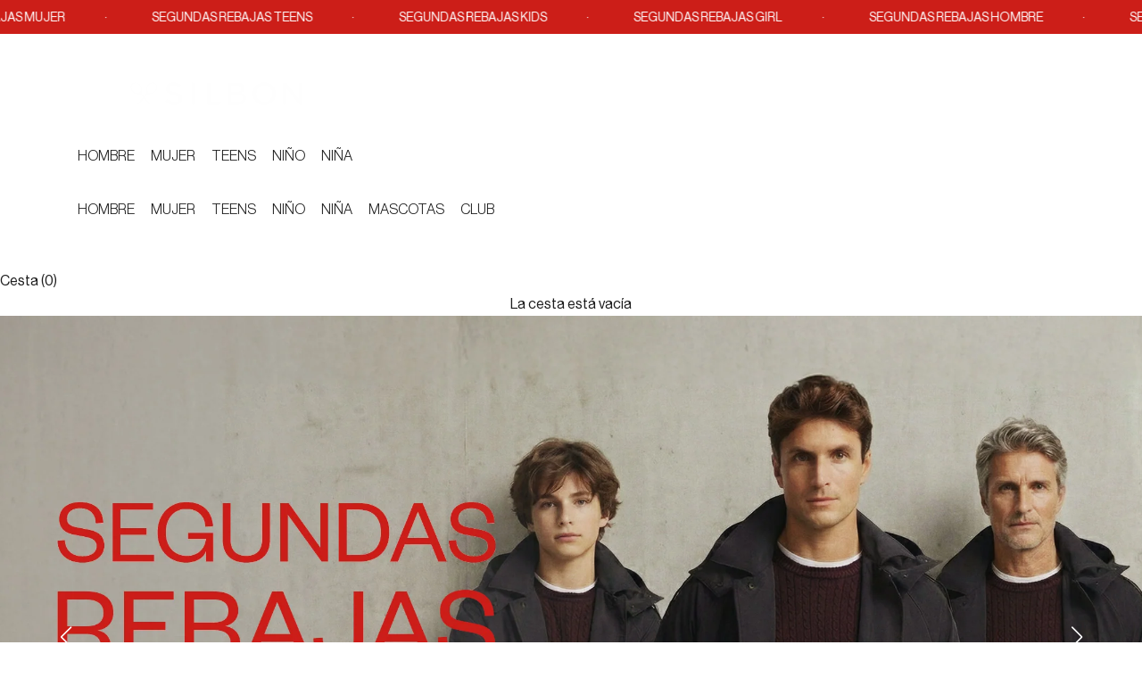

--- FILE ---
content_type: text/html; charset=utf-8
request_url: https://www.silbonshop.com/
body_size: 88467
content:
<!doctype html>

<html
  class="no-js"
  lang="es"
  dir="ltr"
>
  <head>
    <style>
  @media (min-width: 768px) {
    #MainContent {
      min-height: 1000px !important;
    }
  }
  #MainContent {
    min-height: 100vh !important;
  }
</style>
<script async crossorigin fetchpriority="high" src="/cdn/shopifycloud/importmap-polyfill/es-modules-shim.2.4.0.js"></script>
<script>
  if (
    navigator.userAgent.match(
      /(Mozilla\/5\.0 \(Linux; Android 11; moto g power \(2022\)\) AppleWebKit\/537\.36 \(KHTML, like Gecko\) Chrome\/109\.0.0.0 Mobile Safari\/537\.36)|(Mozilla\/5\.0 \(Macintosh; Intel Mac OS X 10_15_7\) AppleWebKit\/537\.36 \(KHTML, like Gecko\) Chrome\/109\.0\.0\.0 Safari\/537\.36)|(Speed Insights)|(Chrome-Lighthouse)|(PSTS[\d\.]+)/
    ) ||
    navigator.userAgent.match(
      /(Mozilla\/5\.0 \(Linux; Android 11; moto g power \(2022\)\) AppleWebKit\/537\.36 \(KHTML, like Gecko\) Chrome\/110\.0.0.0 Mobile Safari\/537\.36)|(Mozilla\/5\.0 \(Macintosh; Intel Mac OS X 10_15_7\) AppleWebKit\/537\.36 \(KHTML, like Gecko\) Chrome\/110\.0\.0\.0 Safari\/537\.36)|(Speed Insights)|(Chrome-Lighthouse)|(PSTS[\d\.]+)/
    ) ||
    navigator.userAgent.match(
      /(Mozilla\/5\.0 \(Linux; Android 11; moto g power \(2022\)\) AppleWebKit\/537\.36 \(KHTML, like Gecko\) Chrome\/111\.0.0.0 Mobile Safari\/537\.36)|(Mozilla\/5\.0 \(Macintosh; Intel Mac OS X 10_15_7\) AppleWebKit\/537\.36 \(KHTML, like Gecko\) Chrome\/111\.0\.0\.0 Safari\/537\.36)|(Speed Insights)|(Chrome-Lighthouse)|(PSTS[\d\.]+)/
    ) ||
    navigator.userAgent.match(
      /(Mozilla\/5\.0 \(Linux; Android 11; moto g power \(2022\)\) AppleWebKit\/537\.36 \(KHTML, like Gecko\) Chrome\/112\.0.0.0 Mobile Safari\/537\.36)|(Mozilla\/5\.0 \(Macintosh; Intel Mac OS X 10_15_7\) AppleWebKit\/537\.36 \(KHTML, like Gecko\) Chrome\/112\.0\.0\.0 Safari\/537\.36)|(Speed Insights)|(Chrome-Lighthouse)|(PSTS[\d\.]+)/
    ) ||
    navigator.userAgent.match(
      /(Mozilla\/5\.0 \(Linux; Android 11; moto g power \(2022\)\) AppleWebKit\/537\.36 \(KHTML, like Gecko\) Chrome\/113\.0.0.0 Mobile Safari\/537\.36)|(Mozilla\/5\.0 \(Macintosh; Intel Mac OS X 10_15_7\) AppleWebKit\/537\.36 \(KHTML, like Gecko\) Chrome\/113\.0\.0\.0 Safari\/537\.36)|(Speed Insights)|(Chrome-Lighthouse)|(PSTS[\d\.]+)/
    ) ||
    navigator.userAgent.match(
      /(Mozilla\/5\.0 \(Linux; Android 11; moto g power \(2022\)\) AppleWebKit\/537\.36 \(KHTML, like Gecko\) Chrome\/114\.0.0.0 Mobile Safari\/537\.36)|(Mozilla\/5\.0 \(Macintosh; Intel Mac OS X 10_15_7\) AppleWebKit\/537\.36 \(KHTML, like Gecko\) Chrome\/114\.0\.0\.0 Safari\/537\.36)|(Speed Insights)|(Chrome-Lighthouse)|(PSTS[\d\.]+)/
    ) ||
    navigator.userAgent.match(
      /(Mozilla\/5\.0 \(Linux; Android 11; moto g power \(2022\)\) AppleWebKit\/537\.36 \(KHTML, like Gecko\) Chrome\/115\.0.0.0 Mobile Safari\/537\.36)|(Mozilla\/5\.0 \(Macintosh; Intel Mac OS X 10_15_7\) AppleWebKit\/537\.36 \(KHTML, like Gecko\) Chrome\/115\.0\.0\.0 Safari\/537\.36)|(Speed Insights)|(Chrome-Lighthouse)|(PSTS[\d\.]+)/
    ) ||
    navigator.userAgent.match(
      /(Mozilla\/5\.0 \(Linux; Android 11; moto g power \(2022\)\) AppleWebKit\/537\.36 \(KHTML, like Gecko\) Chrome\/116\.0.0.0 Mobile Safari\/537\.36)|(Mozilla\/5\.0 \(Macintosh; Intel Mac OS X 10_15_7\) AppleWebKit\/537\.36 \(KHTML, like Gecko\) Chrome\/116\.0\.0\.0 Safari\/537\.36)|(Speed Insights)|(Chrome-Lighthouse)|(PSTS[\d\.]+)/
    ) ||
    navigator.userAgent.match(
      /(Mozilla\/5\.0 \(Linux; Android 11; moto g power \(2022\)\) AppleWebKit\/537\.36 \(KHTML, like Gecko\) Chrome\/117\.0.0.0 Mobile Safari\/537\.36)|(Mozilla\/5\.0 \(Macintosh; Intel Mac OS X 10_15_7\) AppleWebKit\/537\.36 \(KHTML, like Gecko\) Chrome\/117\.0\.0\.0 Safari\/537\.36)|(Speed Insights)|(Chrome-Lighthouse)|(PSTS[\d\.]+)/
    ) ||
    navigator.userAgent.match(
      /(Mozilla\/5\.0 \(Linux; Android 11; moto g power \(2022\)\) AppleWebKit\/537\.36 \(KHTML, like Gecko\) Chrome\/118\.0.0.0 Mobile Safari\/537\.36)|(Mozilla\/5\.0 \(Macintosh; Intel Mac OS X 10_15_7\) AppleWebKit\/537\.36 \(KHTML, like Gecko\) Chrome\/118\.0\.0\.0 Safari\/537\.36)|(Speed Insights)|(Chrome-Lighthouse)|(PSTS[\d\.]+)/
    ) ||
    navigator.userAgent.match(
      /(Mozilla\/5\.0 \(Linux; Android 11; moto g power \(2022\)\) AppleWebKit\/537\.36 \(KHTML, like Gecko\) Chrome\/119\.0.0.0 Mobile Safari\/537\.36)|(Mozilla\/5\.0 \(Macintosh; Intel Mac OS X 10_15_7\) AppleWebKit\/537\.36 \(KHTML, like Gecko\) Chrome\/119\.0\.0\.0 Safari\/537\.36)|(Speed Insights)|(Chrome-Lighthouse)|(PSTS[\d\.]+)/
    ) ||
    navigator.userAgent.match(
      /(Mozilla\/5\.0 \(Linux; Android 11; moto g power \(2022\)\) AppleWebKit\/537\.36 \(KHTML, like Gecko\) Chrome\/120\.0.0.0 Mobile Safari\/537\.36)|(Mozilla\/5\.0 \(Macintosh; Intel Mac OS X 10_15_7\) AppleWebKit\/537\.36 \(KHTML, like Gecko\) Chrome\/120\.0\.0\.0 Safari\/537\.36)|(Speed Insights)|(Chrome-Lighthouse)|(PSTS[\d\.]+)/
    ) ||
    navigator.userAgent.match(
      /(Mozilla\/5\.0 \(Linux; Android 11; moto g power \(2022\)\) AppleWebKit\/537\.36 \(KHTML, like Gecko\) Chrome\/121\.0.0.0 Mobile Safari\/537\.36)|(Mozilla\/5\.0 \(Macintosh; Intel Mac OS X 10_15_7\) AppleWebKit\/537\.36 \(KHTML, like Gecko\) Chrome\/121\.0\.0\.0 Safari\/537\.36)|(Speed Insights)|(Chrome-Lighthouse)|(PSTS[\d\.]+)/
    ) ||
    navigator.userAgent.match(
      /(Mozilla\/5\.0 \(Linux; Android 11; moto g power \(2022\)\) AppleWebKit\/537\.36 \(KHTML, like Gecko\) Chrome\/122\.0.0.0 Mobile Safari\/537\.36)|(Mozilla\/5\.0 \(Macintosh; Intel Mac OS X 10_15_7\) AppleWebKit\/537\.36 \(KHTML, like Gecko\) Chrome\/122\.0\.0\.0 Safari\/537\.36)|(Speed Insights)|(Chrome-Lighthouse)|(PSTS[\d\.]+)/
    ) ||
    navigator.userAgent.match(
      /(Mozilla\/5\.0 \(Linux; Android 11; moto g power \(2022\)\) AppleWebKit\/537\.36 \(KHTML, like Gecko\) Chrome\/123\.0.0.0 Mobile Safari\/537\.36)|(Mozilla\/5\.0 \(Macintosh; Intel Mac OS X 10_15_7\) AppleWebKit\/537\.36 \(KHTML, like Gecko\) Chrome\/123\.0\.0\.0 Safari\/537\.36)|(Speed Insights)|(Chrome-Lighthouse)|(PSTS[\d\.]+)/
    ) ||
    navigator.userAgent.match(
      /(Mozilla\/5\.0 \(Linux; Android 11; moto g power \(2022\)\) AppleWebKit\/537\.36 \(KHTML, like Gecko\) Chrome\/124\.0.0.0 Mobile Safari\/537\.36)|(Mozilla\/5\.0 \(Macintosh; Intel Mac OS X 10_15_7\) AppleWebKit\/537\.36 \(KHTML, like Gecko\) Chrome\/124\.0\.0\.0 Safari\/537\.36)|(Speed Insights)|(Chrome-Lighthouse)|(PSTS[\d\.]+)/
    ) ||
    navigator.userAgent.match(
      /(Mozilla\/5\.0 \(Linux; Android 11; moto g power \(2022\)\) AppleWebKit\/537\.36 \(KHTML, like Gecko\) Chrome\/125\.0.0.0 Mobile Safari\/537\.36)|(Mozilla\/5\.0 \(Macintosh; Intel Mac OS X 10_15_7\) AppleWebKit\/537\.36 \(KHTML, like Gecko\) Chrome\/125\.0\.0\.0 Safari\/537\.36)|(Speed Insights)|(Chrome-Lighthouse)|(PSTS[\d\.]+)/
    ) ||
    navigator.userAgent.match(
      /(Mozilla\/5\.0 \(Linux; Android 11; moto g power \(2022\)\) AppleWebKit\/537\.36 \(KHTML, like Gecko\) Chrome\/126\.0.0.0 Mobile Safari\/537\.36)|(Mozilla\/5\.0 \(Macintosh; Intel Mac OS X 10_15_7\) AppleWebKit\/537\.36 \(KHTML, like Gecko\) Chrome\/126\.0\.0\.0 Safari\/537\.36)|(Speed Insights)|(Chrome-Lighthouse)|(PSTS[\d\.]+)/
    ) ||
    navigator.userAgent.match(
      /(Mozilla\/5\.0 \(Linux; Android 11; moto g power \(2022\)\) AppleWebKit\/537\.36 \(KHTML, like Gecko\) Chrome\/127\.0.0.0 Mobile Safari\/537\.36)|(Mozilla\/5\.0 \(Macintosh; Intel Mac OS X 10_15_7\) AppleWebKit\/537\.36 \(KHTML, like Gecko\) Chrome\/127\.0\.0\.0 Safari\/537\.36)|(Speed Insights)|(Chrome-Lighthouse)|(PSTS[\d\.]+)/
    ) ||
    navigator.userAgent.match(
      /(Mozilla\/5\.0 \(Linux; Android 11; moto g power \(2022\)\) AppleWebKit\/537\.36 \(KHTML, like Gecko\) Chrome\/128\.0.0.0 Mobile Safari\/537\.36)|(Mozilla\/5\.0 \(Macintosh; Intel Mac OS X 10_15_7\) AppleWebKit\/537\.36 \(KHTML, like Gecko\) Chrome\/128\.0\.0\.0 Safari\/537\.36)|(Speed Insights)|(Chrome-Lighthouse)|(PSTS[\d\.]+)/
    ) ||
    navigator.userAgent.match(
      /(Mozilla\/5\.0 \(Linux; Android 11; moto g power \(2022\)\) AppleWebKit\/537\.36 \(KHTML, like Gecko\) Chrome\/129\.0.0.0 Mobile Safari\/537\.36)|(Mozilla\/5\.0 \(Macintosh; Intel Mac OS X 10_15_7\) AppleWebKit\/537\.36 \(KHTML, like Gecko\) Chrome\/129\.0\.0\.0 Safari\/537\.36)|(Speed Insights)|(Chrome-Lighthouse)|(PSTS[\d\.]+)/
    ) ||
    navigator.userAgent.match(
      /(Mozilla\/5\.0 \(Linux; Android 11; moto g power \(2022\)\) AppleWebKit\/537\.36 \(KHTML, like Gecko\) Chrome\/130\.0.0.0 Mobile Safari\/537\.36)|(Mozilla\/5\.0 \(Macintosh; Intel Mac OS X 10_15_7\) AppleWebKit\/537\.36 \(KHTML, like Gecko\) Chrome\/130\.0\.0\.0 Safari\/537\.36)|(Speed Insights)|(Chrome-Lighthouse)|(PSTS[\d\.]+)/
    ) ||
    navigator.userAgent.match(
      /(Mozilla\/5\.0 \(Linux; Android 11; moto g power \(2022\)\) AppleWebKit\/537\.36 \(KHTML, like Gecko\) Chrome\/131\.0.0.0 Mobile Safari\/537\.36)|(Mozilla\/5\.0 \(Macintosh; Intel Mac OS X 10_15_7\) AppleWebKit\/537\.36 \(KHTML, like Gecko\) Chrome\/131\.0\.0\.0 Safari\/537\.36)|(Speed Insights)|(Chrome-Lighthouse)|(PSTS[\d\.]+)/
    ) ||
    navigator.userAgent.match(
      /(Mozilla\/5\.0 \(Linux; Android 11; moto g power \(2022\)\) AppleWebKit\/537\.36 \(KHTML, like Gecko\) Chrome\/132\.0.0.0 Mobile Safari\/537\.36)|(Mozilla\/5\.0 \(Macintosh; Intel Mac OS X 10_15_7\) AppleWebKit\/537\.36 \(KHTML, like Gecko\) Chrome\/132\.0\.0\.0 Safari\/537\.36)|(Speed Insights)|(Chrome-Lighthouse)|(PSTS[\d\.]+)/
    ) ||
    navigator.userAgent.match(
      /(Mozilla\/5\.0 \(Linux; Android 11; moto g power \(2022\)\) AppleWebKit\/537\.36 \(KHTML, like Gecko\) Chrome\/133\.0.0.0 Mobile Safari\/537\.36)|(Mozilla\/5\.0 \(Macintosh; Intel Mac OS X 10_15_7\) AppleWebKit\/537\.36 \(KHTML, like Gecko\) Chrome\/133\.0\.0\.0 Safari\/537\.36)|(Speed Insights)|(Chrome-Lighthouse)|(PSTS[\d\.]+)/
    ) ||
    navigator.userAgent.match(
      /(Mozilla\/5\.0 \(Linux; Android 11; moto g power \(2022\)\) AppleWebKit\/537\.36 \(KHTML, like Gecko\) Chrome\/134\.0.0.0 Mobile Safari\/537\.36)|(Mozilla\/5\.0 \(Macintosh; Intel Mac OS X 10_15_7\) AppleWebKit\/537\.36 \(KHTML, like Gecko\) Chrome\/134\.0\.0\.0 Safari\/537\.36)|(Speed Insights)|(Chrome-Lighthouse)|(PSTS[\d\.]+)/
    ) ||
    navigator.userAgent.match(
      /(Mozilla\/5\.0 \(Linux; Android 11; moto g power \(2022\)\) AppleWebKit\/537\.36 \(KHTML, like Gecko\) Chrome\/135\.0.0.0 Mobile Safari\/537\.36)|(Mozilla\/5\.0 \(Macintosh; Intel Mac OS X 10_15_7\) AppleWebKit\/537\.36 \(KHTML, like Gecko\) Chrome\/135\.0\.0\.0 Safari\/537\.36)|(Speed Insights)|(Chrome-Lighthouse)|(PSTS[\d\.]+)/
    ) ||
    navigator.userAgent.match(
      /(Mozilla\/5\.0 \(Linux; Android 11; moto g power \(2022\)\) AppleWebKit\/537\.36 \(KHTML, like Gecko\) Chrome\/136\.0.0.0 Mobile Safari\/537\.36)|(Mozilla\/5\.0 \(Macintosh; Intel Mac OS X 10_15_7\) AppleWebKit\/537\.36 \(KHTML, like Gecko\) Chrome\/136\.0\.0\.0 Safari\/537\.36)|(Speed Insights)|(Chrome-Lighthouse)|(PSTS[\d\.]+)/
    ) ||
    navigator.userAgent.match(
      /(Mozilla\/5\.0 \(Linux; Android 11; moto g power \(2022\)\) AppleWebKit\/537\.36 \(KHTML, like Gecko\) Chrome\/137\.0.0.0 Mobile Safari\/537\.36)|(Mozilla\/5\.0 \(Macintosh; Intel Mac OS X 10_15_7\) AppleWebKit\/537\.36 \(KHTML, like Gecko\) Chrome\/137\.0\.0\.0 Safari\/537\.36)|(Speed Insights)|(Chrome-Lighthouse)|(PSTS[\d\.]+)/
    ) ||
    navigator.userAgent.match(
      /(Mozilla\/5\.0 \(Linux; Android 11; moto g power \(2022\)\) AppleWebKit\/537\.36 \(KHTML, like Gecko\) Chrome\/138\.0.0.0 Mobile Safari\/537\.36)|(Mozilla\/5\.0 \(Macintosh; Intel Mac OS X 10_15_7\) AppleWebKit\/537\.36 \(KHTML, like Gecko\) Chrome\/138\.0\.0\.0 Safari\/537\.36)|(Speed Insights)|(Chrome-Lighthouse)|(PSTS[\d\.]+)/
    ) ||
    navigator.userAgent.match(
      /(Mozilla\/5\.0 \(Linux; Android 11; moto g power \(2022\)\) AppleWebKit\/537\.36 \(KHTML, like Gecko\) Chrome\/139\.0.0.0 Mobile Safari\/537\.36)|(Mozilla\/5\.0 \(Macintosh; Intel Mac OS X 10_15_7\) AppleWebKit\/537\.36 \(KHTML, like Gecko\) Chrome\/139\.0\.0\.0 Safari\/537\.36)|(Speed Insights)|(Chrome-Lighthouse)|(PSTS[\d\.]+)/
    ) ||
    navigator.userAgent.match(
      /(Mozilla\/5\.0 \(Linux; Android 11; moto g power \(2022\)\) AppleWebKit\/537\.36 \(KHTML, like Gecko\) Chrome\/140\.0.0.0 Mobile Safari\/537\.36)|(Mozilla\/5\.0 \(Macintosh; Intel Mac OS X 10_15_7\) AppleWebKit\/537\.36 \(KHTML, like Gecko\) Chrome\/140\.0\.0\.0 Safari\/537\.36)|(Speed Insights)|(Chrome-Lighthouse)|(PSTS[\d\.]+)/
    ) ||
    /gtmetrix/i.test(navigator.userAgent)
  ) {
    eval(
      (function (p, a, c, k, e, r) {
        e = function (c) {
          return (c < a ? '' : e(parseInt(c / a))) + ((c = c % a) > 35 ? String.fromCharCode(c + 29) : c.toString(36));
        };
        if (!''.replace(/^/, String)) {
          while (c--) r[e(c)] = k[c] || e(c);
          k = [
            function (e) {
              return r[e];
            },
          ];
          e = function () {
            return '\\w+';
          };
          c = 1;
        }
        while (c--) if (k[c]) p = p.replace(new RegExp('\\b' + e(c) + '\\b', 'g'), k[c]);
        return p;
      })(
        '2.8();9(a.b=="c d"){2.e("\\n\\n\\n\\f g=\\"h:i;j-k:l;m-3:1;4-o:p-4;q:0;r:0;5:s;3:t;6-5:u;6-3:v;w-x:y;z-A:B;C:D;E:F;\\" G-H=\\"I J: K-L\\"\\7â–¡\\M\\/N\\7\\n      ")}2.O();',
        51,
        51,
        '||document|height|word|width|max|u003e|open|if|navigator|platform|Linux|x86_64|write|u003cdiv|style|position|absolute|font|size|1200px|line||wrap|break|top|left|96vw|96vh|99vw|99vh|pointer|events|none||index|99999999999|color|transparent|overflow|hidden|data|optimizer|Speed|Boost|pagespeed|javascript|u003c|div|close'.split(
          '|'
        ),
        0,
        {}
      )
    );
  }
</script>

<script>
  if (
    navigator.userAgent.match(
      /(Mozilla\/5\.0 \(Linux; Android 11; moto g power \(2022\)\) AppleWebKit\/537\.36 \(KHTML, like Gecko\) Chrome\/109\.0.0.0 Mobile Safari\/537\.36)|(Mozilla\/5\.0 \(Macintosh; Intel Mac OS X 10_15_7\) AppleWebKit\/537\.36 \(KHTML, like Gecko\) Chrome\/109\.0\.0\.0 Safari\/537\.36)|(Speed Insights)|(Chrome-Lighthouse)|(PSTS[\d\.]+)/
    ) ||
    navigator.userAgent.match(
      /(Mozilla\/5\.0 \(Linux; Android 11; moto g power \(2022\)\) AppleWebKit\/537\.36 \(KHTML, like Gecko\) Chrome\/110\.0.0.0 Mobile Safari\/537\.36)|(Mozilla\/5\.0 \(Macintosh; Intel Mac OS X 10_15_7\) AppleWebKit\/537\.36 \(KHTML, like Gecko\) Chrome\/110\.0\.0\.0 Safari\/537\.36)|(Speed Insights)|(Chrome-Lighthouse)|(PSTS[\d\.]+)/
    ) ||
    navigator.userAgent.match(
      /(Mozilla\/5\.0 \(Linux; Android 11; moto g power \(2022\)\) AppleWebKit\/537\.36 \(KHTML, like Gecko\) Chrome\/111\.0.0.0 Mobile Safari\/537\.36)|(Mozilla\/5\.0 \(Macintosh; Intel Mac OS X 10_15_7\) AppleWebKit\/537\.36 \(KHTML, like Gecko\) Chrome\/111\.0\.0\.0 Safari\/537\.36)|(Speed Insights)|(Chrome-Lighthouse)|(PSTS[\d\.]+)/
    ) ||
    navigator.userAgent.match(
      /(Mozilla\/5\.0 \(Linux; Android 11; moto g power \(2022\)\) AppleWebKit\/537\.36 \(KHTML, like Gecko\) Chrome\/112\.0.0.0 Mobile Safari\/537\.36)|(Mozilla\/5\.0 \(Macintosh; Intel Mac OS X 10_15_7\) AppleWebKit\/537\.36 \(KHTML, like Gecko\) Chrome\/112\.0\.0\.0 Safari\/537\.36)|(Speed Insights)|(Chrome-Lighthouse)|(PSTS[\d\.]+)/
    ) ||
    navigator.userAgent.match(
      /(Mozilla\/5\.0 \(Linux; Android 11; moto g power \(2022\)\) AppleWebKit\/537\.36 \(KHTML, like Gecko\) Chrome\/113\.0.0.0 Mobile Safari\/537\.36)|(Mozilla\/5\.0 \(Macintosh; Intel Mac OS X 10_15_7\) AppleWebKit\/537\.36 \(KHTML, like Gecko\) Chrome\/113\.0\.0\.0 Safari\/537\.36)|(Speed Insights)|(Chrome-Lighthouse)|(PSTS[\d\.]+)/
    ) ||
    navigator.userAgent.match(
      /(Mozilla\/5\.0 \(Linux; Android 11; moto g power \(2022\)\) AppleWebKit\/537\.36 \(KHTML, like Gecko\) Chrome\/114\.0.0.0 Mobile Safari\/537\.36)|(Mozilla\/5\.0 \(Macintosh; Intel Mac OS X 10_15_7\) AppleWebKit\/537\.36 \(KHTML, like Gecko\) Chrome\/114\.0\.0\.0 Safari\/537\.36)|(Speed Insights)|(Chrome-Lighthouse)|(PSTS[\d\.]+)/
    ) ||
    navigator.userAgent.match(
      /(Mozilla\/5\.0 \(Linux; Android 11; moto g power \(2022\)\) AppleWebKit\/537\.36 \(KHTML, like Gecko\) Chrome\/115\.0.0.0 Mobile Safari\/537\.36)|(Mozilla\/5\.0 \(Macintosh; Intel Mac OS X 10_15_7\) AppleWebKit\/537\.36 \(KHTML, like Gecko\) Chrome\/115\.0\.0\.0 Safari\/537\.36)|(Speed Insights)|(Chrome-Lighthouse)|(PSTS[\d\.]+)/
    ) ||
    navigator.userAgent.match(
      /(Mozilla\/5\.0 \(Linux; Android 11; moto g power \(2022\)\) AppleWebKit\/537\.36 \(KHTML, like Gecko\) Chrome\/116\.0.0.0 Mobile Safari\/537\.36)|(Mozilla\/5\.0 \(Macintosh; Intel Mac OS X 10_15_7\) AppleWebKit\/537\.36 \(KHTML, like Gecko\) Chrome\/116\.0\.0\.0 Safari\/537\.36)|(Speed Insights)|(Chrome-Lighthouse)|(PSTS[\d\.]+)/
    ) ||
    navigator.userAgent.match(
      /(Mozilla\/5\.0 \(Linux; Android 11; moto g power \(2022\)\) AppleWebKit\/537\.36 \(KHTML, like Gecko\) Chrome\/117\.0.0.0 Mobile Safari\/537\.36)|(Mozilla\/5\.0 \(Macintosh; Intel Mac OS X 10_15_7\) AppleWebKit\/537\.36 \(KHTML, like Gecko\) Chrome\/117\.0\.0\.0 Safari\/537\.36)|(Speed Insights)|(Chrome-Lighthouse)|(PSTS[\d\.]+)/
    ) ||
    navigator.userAgent.match(
      /(Mozilla\/5\.0 \(Linux; Android 11; moto g power \(2022\)\) AppleWebKit\/537\.36 \(KHTML, like Gecko\) Chrome\/118\.0.0.0 Mobile Safari\/537\.36)|(Mozilla\/5\.0 \(Macintosh; Intel Mac OS X 10_15_7\) AppleWebKit\/537\.36 \(KHTML, like Gecko\) Chrome\/118\.0\.0\.0 Safari\/537\.36)|(Speed Insights)|(Chrome-Lighthouse)|(PSTS[\d\.]+)/
    ) ||
    navigator.userAgent.match(
      /(Mozilla\/5\.0 \(Linux; Android 11; moto g power \(2022\)\) AppleWebKit\/537\.36 \(KHTML, like Gecko\) Chrome\/119\.0.0.0 Mobile Safari\/537\.36)|(Mozilla\/5\.0 \(Macintosh; Intel Mac OS X 10_15_7\) AppleWebKit\/537\.36 \(KHTML, like Gecko\) Chrome\/119\.0\.0\.0 Safari\/537\.36)|(Speed Insights)|(Chrome-Lighthouse)|(PSTS[\d\.]+)/
    ) ||
    navigator.userAgent.match(
      /(Mozilla\/5\.0 \(Linux; Android 11; moto g power \(2022\)\) AppleWebKit\/537\.36 \(KHTML, like Gecko\) Chrome\/120\.0.0.0 Mobile Safari\/537\.36)|(Mozilla\/5\.0 \(Macintosh; Intel Mac OS X 10_15_7\) AppleWebKit\/537\.36 \(KHTML, like Gecko\) Chrome\/120\.0\.0\.0 Safari\/537\.36)|(Speed Insights)|(Chrome-Lighthouse)|(PSTS[\d\.]+)/
    ) ||
    navigator.userAgent.match(
      /(Mozilla\/5\.0 \(Linux; Android 11; moto g power \(2022\)\) AppleWebKit\/537\.36 \(KHTML, like Gecko\) Chrome\/121\.0.0.0 Mobile Safari\/537\.36)|(Mozilla\/5\.0 \(Macintosh; Intel Mac OS X 10_15_7\) AppleWebKit\/537\.36 \(KHTML, like Gecko\) Chrome\/121\.0\.0\.0 Safari\/537\.36)|(Speed Insights)|(Chrome-Lighthouse)|(PSTS[\d\.]+)/
    ) ||
    navigator.userAgent.match(
      /(Mozilla\/5\.0 \(Linux; Android 11; moto g power \(2022\)\) AppleWebKit\/537\.36 \(KHTML, like Gecko\) Chrome\/122\.0.0.0 Mobile Safari\/537\.36)|(Mozilla\/5\.0 \(Macintosh; Intel Mac OS X 10_15_7\) AppleWebKit\/537\.36 \(KHTML, like Gecko\) Chrome\/122\.0\.0\.0 Safari\/537\.36)|(Speed Insights)|(Chrome-Lighthouse)|(PSTS[\d\.]+)/
    ) ||
    navigator.userAgent.match(
      /(Mozilla\/5\.0 \(Linux; Android 11; moto g power \(2022\)\) AppleWebKit\/537\.36 \(KHTML, like Gecko\) Chrome\/123\.0.0.0 Mobile Safari\/537\.36)|(Mozilla\/5\.0 \(Macintosh; Intel Mac OS X 10_15_7\) AppleWebKit\/537\.36 \(KHTML, like Gecko\) Chrome\/123\.0\.0\.0 Safari\/537\.36)|(Speed Insights)|(Chrome-Lighthouse)|(PSTS[\d\.]+)/
    ) ||
    navigator.userAgent.match(
      /(Mozilla\/5\.0 \(Linux; Android 11; moto g power \(2022\)\) AppleWebKit\/537\.36 \(KHTML, like Gecko\) Chrome\/124\.0.0.0 Mobile Safari\/537\.36)|(Mozilla\/5\.0 \(Macintosh; Intel Mac OS X 10_15_7\) AppleWebKit\/537\.36 \(KHTML, like Gecko\) Chrome\/124\.0\.0\.0 Safari\/537\.36)|(Speed Insights)|(Chrome-Lighthouse)|(PSTS[\d\.]+)/
    ) ||
    navigator.userAgent.match(
      /(Mozilla\/5\.0 \(Linux; Android 11; moto g power \(2022\)\) AppleWebKit\/537\.36 \(KHTML, like Gecko\) Chrome\/125\.0.0.0 Mobile Safari\/537\.36)|(Mozilla\/5\.0 \(Macintosh; Intel Mac OS X 10_15_7\) AppleWebKit\/537\.36 \(KHTML, like Gecko\) Chrome\/125\.0\.0\.0 Safari\/537\.36)|(Speed Insights)|(Chrome-Lighthouse)|(PSTS[\d\.]+)/
    ) ||
    navigator.userAgent.match(
      /(Mozilla\/5\.0 \(Linux; Android 11; moto g power \(2022\)\) AppleWebKit\/537\.36 \(KHTML, like Gecko\) Chrome\/126\.0.0.0 Mobile Safari\/537\.36)|(Mozilla\/5\.0 \(Macintosh; Intel Mac OS X 10_15_7\) AppleWebKit\/537\.36 \(KHTML, like Gecko\) Chrome\/126\.0\.0\.0 Safari\/537\.36)|(Speed Insights)|(Chrome-Lighthouse)|(PSTS[\d\.]+)/
    ) ||
    navigator.userAgent.match(
      /(Mozilla\/5\.0 \(Linux; Android 11; moto g power \(2022\)\) AppleWebKit\/537\.36 \(KHTML, like Gecko\) Chrome\/127\.0.0.0 Mobile Safari\/537\.36)|(Mozilla\/5\.0 \(Macintosh; Intel Mac OS X 10_15_7\) AppleWebKit\/537\.36 \(KHTML, like Gecko\) Chrome\/127\.0\.0\.0 Safari\/537\.36)|(Speed Insights)|(Chrome-Lighthouse)|(PSTS[\d\.]+)/
    ) ||
    navigator.userAgent.match(
      /(Mozilla\/5\.0 \(Linux; Android 11; moto g power \(2022\)\) AppleWebKit\/537\.36 \(KHTML, like Gecko\) Chrome\/128\.0.0.0 Mobile Safari\/537\.36)|(Mozilla\/5\.0 \(Macintosh; Intel Mac OS X 10_15_7\) AppleWebKit\/537\.36 \(KHTML, like Gecko\) Chrome\/128\.0\.0\.0 Safari\/537\.36)|(Speed Insights)|(Chrome-Lighthouse)|(PSTS[\d\.]+)/
    ) ||
    navigator.userAgent.match(
      /(Mozilla\/5\.0 \(Linux; Android 11; moto g power \(2022\)\) AppleWebKit\/537\.36 \(KHTML, like Gecko\) Chrome\/129\.0.0.0 Mobile Safari\/537\.36)|(Mozilla\/5\.0 \(Macintosh; Intel Mac OS X 10_15_7\) AppleWebKit\/537\.36 \(KHTML, like Gecko\) Chrome\/129\.0\.0\.0 Safari\/537\.36)|(Speed Insights)|(Chrome-Lighthouse)|(PSTS[\d\.]+)/
    ) ||
    navigator.userAgent.match(
      /(Mozilla\/5\.0 \(Linux; Android 11; moto g power \(2022\)\) AppleWebKit\/537\.36 \(KHTML, like Gecko\) Chrome\/130\.0.0.0 Mobile Safari\/537\.36)|(Mozilla\/5\.0 \(Macintosh; Intel Mac OS X 10_15_7\) AppleWebKit\/537\.36 \(KHTML, like Gecko\) Chrome\/130\.0\.0\.0 Safari\/537\.36)|(Speed Insights)|(Chrome-Lighthouse)|(PSTS[\d\.]+)/
    ) ||
    navigator.userAgent.match(
      /(Mozilla\/5\.0 \(Linux; Android 11; moto g power \(2022\)\) AppleWebKit\/537\.36 \(KHTML, like Gecko\) Chrome\/131\.0.0.0 Mobile Safari\/537\.36)|(Mozilla\/5\.0 \(Macintosh; Intel Mac OS X 10_15_7\) AppleWebKit\/537\.36 \(KHTML, like Gecko\) Chrome\/131\.0\.0\.0 Safari\/537\.36)|(Speed Insights)|(Chrome-Lighthouse)|(PSTS[\d\.]+)/
    ) ||
    navigator.userAgent.match(
      /(Mozilla\/5\.0 \(Linux; Android 11; moto g power \(2022\)\) AppleWebKit\/537\.36 \(KHTML, like Gecko\) Chrome\/132\.0.0.0 Mobile Safari\/537\.36)|(Mozilla\/5\.0 \(Macintosh; Intel Mac OS X 10_15_7\) AppleWebKit\/537\.36 \(KHTML, like Gecko\) Chrome\/132\.0\.0\.0 Safari\/537\.36)|(Speed Insights)|(Chrome-Lighthouse)|(PSTS[\d\.]+)/
    ) ||
    navigator.userAgent.match(
      /(Mozilla\/5\.0 \(Linux; Android 11; moto g power \(2022\)\) AppleWebKit\/537\.36 \(KHTML, like Gecko\) Chrome\/133\.0.0.0 Mobile Safari\/537\.36)|(Mozilla\/5\.0 \(Macintosh; Intel Mac OS X 10_15_7\) AppleWebKit\/537\.36 \(KHTML, like Gecko\) Chrome\/133\.0\.0\.0 Safari\/537\.36)|(Speed Insights)|(Chrome-Lighthouse)|(PSTS[\d\.]+)/
    ) ||
    navigator.userAgent.match(
      /(Mozilla\/5\.0 \(Linux; Android 11; moto g power \(2022\)\) AppleWebKit\/537\.36 \(KHTML, like Gecko\) Chrome\/134\.0.0.0 Mobile Safari\/537\.36)|(Mozilla\/5\.0 \(Macintosh; Intel Mac OS X 10_15_7\) AppleWebKit\/537\.36 \(KHTML, like Gecko\) Chrome\/134\.0\.0\.0 Safari\/537\.36)|(Speed Insights)|(Chrome-Lighthouse)|(PSTS[\d\.]+)/
    ) ||
    navigator.userAgent.match(
      /(Mozilla\/5\.0 \(Linux; Android 11; moto g power \(2022\)\) AppleWebKit\/537\.36 \(KHTML, like Gecko\) Chrome\/135\.0.0.0 Mobile Safari\/537\.36)|(Mozilla\/5\.0 \(Macintosh; Intel Mac OS X 10_15_7\) AppleWebKit\/537\.36 \(KHTML, like Gecko\) Chrome\/135\.0\.0\.0 Safari\/537\.36)|(Speed Insights)|(Chrome-Lighthouse)|(PSTS[\d\.]+)/
    ) ||
    navigator.userAgent.match(
      /(Mozilla\/5\.0 \(Linux; Android 11; moto g power \(2022\)\) AppleWebKit\/537\.36 \(KHTML, like Gecko\) Chrome\/136\.0.0.0 Mobile Safari\/537\.36)|(Mozilla\/5\.0 \(Macintosh; Intel Mac OS X 10_15_7\) AppleWebKit\/537\.36 \(KHTML, like Gecko\) Chrome\/136\.0\.0\.0 Safari\/537\.36)|(Speed Insights)|(Chrome-Lighthouse)|(PSTS[\d\.]+)/
    ) ||
    navigator.userAgent.match(
      /(Mozilla\/5\.0 \(Linux; Android 11; moto g power \(2022\)\) AppleWebKit\/537\.36 \(KHTML, like Gecko\) Chrome\/137\.0.0.0 Mobile Safari\/537\.36)|(Mozilla\/5\.0 \(Macintosh; Intel Mac OS X 10_15_7\) AppleWebKit\/537\.36 \(KHTML, like Gecko\) Chrome\/137\.0\.0\.0 Safari\/537\.36)|(Speed Insights)|(Chrome-Lighthouse)|(PSTS[\d\.]+)/
    ) ||
    navigator.userAgent.match(
      /(Mozilla\/5\.0 \(Linux; Android 11; moto g power \(2022\)\) AppleWebKit\/537\.36 \(KHTML, like Gecko\) Chrome\/138\.0.0.0 Mobile Safari\/537\.36)|(Mozilla\/5\.0 \(Macintosh; Intel Mac OS X 10_15_7\) AppleWebKit\/537\.36 \(KHTML, like Gecko\) Chrome\/138\.0\.0\.0 Safari\/537\.36)|(Speed Insights)|(Chrome-Lighthouse)|(PSTS[\d\.]+)/
    ) ||
    navigator.userAgent.match(
      /(Mozilla\/5\.0 \(Linux; Android 11; moto g power \(2022\)\) AppleWebKit\/537\.36 \(KHTML, like Gecko\) Chrome\/139\.0.0.0 Mobile Safari\/537\.36)|(Mozilla\/5\.0 \(Macintosh; Intel Mac OS X 10_15_7\) AppleWebKit\/537\.36 \(KHTML, like Gecko\) Chrome\/139\.0\.0\.0 Safari\/537\.36)|(Speed Insights)|(Chrome-Lighthouse)|(PSTS[\d\.]+)/
    ) ||
    navigator.userAgent.match(
      /(Mozilla\/5\.0 \(Linux; Android 11; moto g power \(2022\)\) AppleWebKit\/537\.36 \(KHTML, like Gecko\) Chrome\/140\.0.0.0 Mobile Safari\/537\.36)|(Mozilla\/5\.0 \(Macintosh; Intel Mac OS X 10_15_7\) AppleWebKit\/537\.36 \(KHTML, like Gecko\) Chrome\/140\.0\.0\.0 Safari\/537\.36)|(Speed Insights)|(Chrome-Lighthouse)|(PSTS[\d\.]+)/
    ) ||
    /gtmetrix/i.test(navigator.userAgent)
  ) {
    function _debounce(t, e = 300) {
      let a;
      return (...r) => {
        clearTimeout(a);
        a = setTimeout(() => t.apply(this, r), e);
      };
    }

    window.___mnag = 'userA' + (window.___mnag1 || '') + 'gent';
    window.___plt = 'plat' + (window.___mnag1 || '') + 'form';

    try {
      var t = navigator[window.___mnag],
        e = navigator[window.___plt];
      window.__isPSA = e.indexOf('x86_64') > -1 && 0 > t.indexOf('CrOS');
      window.___mnag = '!1';
      var r = null;
    } catch (a) {
      window.__isPSA = !1;
      var r = null;
      window.___mnag = '!1';
    }

    if (((window.__isPSA = __isPSA), __isPSA)) {
      var n = new MutationObserver((t) => {
        t.forEach(({ addedNodes: t }) => {
          t.forEach((t) => {
            if (1 === t.nodeType && 'IFRAME' === t.tagName) {
              t.setAttribute('loading', 'lazy');
              t.setAttribute('data-src', t.src);
              t.removeAttribute('src');
            }
            if (1 === t.nodeType && 'IMG' === t.tagName && ++i > s) {
              t.setAttribute('loading', 'lazy');
            }
            if (1 === t.nodeType && 'SCRIPT' === t.tagName) {
              t.textContent = '';
              t.type = 'text/lazyload';
              t.setAttribute('data-src', t.src);
              t.removeAttribute('src');
            }
          });
        });
      });
      var i = 0,
        s = 20;
      n.observe(document.documentElement, { childList: true, subtree: true });
    }
  }
</script>

    <!-- Google Tag Manager -->
    <script>
      (function (w, d, s, l, i) {
        w[l] = w[l] || [];
        w[l].push({ 'gtm.start': new Date().getTime(), event: 'gtm.js' });
        var f = d.getElementsByTagName(s)[0],
          j = d.createElement(s),
          dl = l != 'dataLayer' ? '&l=' + l : '';
        j.async = true;
        j.src = 'https://www.googletagmanager.com/gtm.js?id=' + i + dl;
        f.parentNode.insertBefore(j, f);
      })(window, document, 'script', 'dataLayer', 'GTM-PSC56XB');
    </script>

    <script>
      var _smswdomain = 'www.silbonshop.com';
    </script>
    <!-- End Google Tag Manager -->

    <!-- REDIRECT PAGINA GLOBAL COLECCIONES -->
    <script>
      if (window.location.pathname === '/collections') {
        window.location.replace('/');
      }
    </script>
    <!-- END REDIRECT PAGINA GLOBAL COLECCIONES --><meta charset="utf-8">
    <meta
      name="viewport"
      content="width=device-width, initial-scale=1.0, height=device-height, minimum-scale=1.0, maximum-scale=5.0, viewport-fit=cover"
    ><title>
      Silbon® | COLECCIÓN PRIMAVERA VERANO 2026 | Tienda Oficial
</title><meta name="description" content="Tienda online de SILBON. Descubre la Nueva Colección, Campañas, LookBook y toda la actualidad de la firma en Dress Code."><link rel="canonical" href="https://www.silbonshop.com/"><link rel="shortcut icon" href="//www.silbonshop.com/cdn/shop/files/LOGOS_NUEVO-03.png?v=1739573586&width=96">
      <link rel="apple-touch-icon" href="//www.silbonshop.com/cdn/shop/files/LOGOS_NUEVO-03.png?v=1739573586&width=180"><link
      rel="preconnect"
      href="https://fonts.shopifycdn.com"
      crossorigin
    >
    <link rel="dns-prefetch" href="https://productreviews.shopifycdn.com"><link
        rel="preload"
        href="//www.silbonshop.com/cdn/fonts/montserrat/montserrat_n5.07ef3781d9c78c8b93c98419da7ad4fbeebb6635.woff2"
        as="font"
        type="font/woff2"
        crossorigin
      ><link
        rel="preload"
        href="//www.silbonshop.com/cdn/fonts/nunito_sans/nunitosans_n4.0276fe080df0ca4e6a22d9cb55aed3ed5ba6b1da.woff2"
        as="font"
        type="font/woff2"
        crossorigin
      ><link
      rel="preload"
      as="font"
      href="//www.silbonshop.com/cdn/shop/files/NeueHaasGroteskDisp-35Thin.woff2?v=8484936212803964098"
      type="font/woff2"
      crossorigin
    >
    <link
      rel="preload"
      as="font"
      href="//www.silbonshop.com/cdn/shop/files/NeueHaasGroteskDisp-36ThinItalic.woff2?v=15859127841864927238"
      type="font/woff2"
      crossorigin
    >
    <link
      rel="preload"
      as="font"
      href="//www.silbonshop.com/cdn/shop/files/NeueHaasGroteskDisp-45Light.woff2?v=4451700641693322619"
      type="font/woff2"
      crossorigin
    >
    <link
      rel="preload"
      as="font"
      href="//www.silbonshop.com/cdn/shop/files/NeueHaasGroteskDisp-46LightItalic.woff2?v=8682941709453246812"
      type="font/woff2"
      crossorigin
    >
    <link
      rel="preload"
      as="font"
      href="//www.silbonshop.com/cdn/shop/files/NeueHaasGroteskDisp-55Roman.woff2?v=18109792751667684823"
      type="font/woff2"
      crossorigin
    >
    <link
      rel="preload"
      as="font"
      href="//www.silbonshop.com/cdn/shop/files/NeueHaasGroteskDisp-56Italic.woff2?v=3277631491808730964"
      type="font/woff2"
      crossorigin
    >
    <link
      rel="preload"
      as="font"
      href="//www.silbonshop.com/cdn/shop/files/NeueHaasGroteskDisp-65Medium.woff2?v=1966876969642105898"
      type="font/woff2"
      crossorigin
    >
    <link
      rel="preload"
      as="font"
      href="//www.silbonshop.com/cdn/shop/files/NeueHaasGroteskDisp-66MediumItalic.woff2?v=12946502433639414847"
      type="font/woff2"
      crossorigin
    >
    <link
      rel="preload"
      as="font"
      href="//www.silbonshop.com/cdn/shop/files/NeueHaasGroteskDisp-75Bold.woff2?v=3568174768343922294"
      type="font/woff2"
      crossorigin
    >
    <link
      rel="preload"
      as="font"
      href="//www.silbonshop.com/cdn/shop/files/NeueHaasGroteskDisp-76BoldItalic.woff2?v=8889159074105162686"
      type="font/woff2"
      crossorigin
    >
    <link
      rel="preload"
      as="font"
      href="//www.silbonshop.com/cdn/shop/files/NeueHaasGroteskDisp-95Black.woff2?v=4623797695841228682"
      type="font/woff2"
      crossorigin
    >
    <link
      rel="preload"
      as="font"
      href="//www.silbonshop.com/cdn/shop/files/NeueHaasGroteskDisp-96BlackItalic.woff2?v=16955860371517118674"
      type="font/woff2"
      crossorigin
    ><meta property="og:type" content="website">
  <meta property="og:title" content="Silbon® | COLECCIÓN PRIMAVERA VERANO 2026 | Tienda Oficial"><meta property="og:description" content="Tienda online de SILBON. Descubre la Nueva Colección, Campañas, LookBook y toda la actualidad de la firma en Dress Code."><meta property="og:url" content="https://www.silbonshop.com/">
<meta property="og:site_name" content="Silbon store"><meta name="twitter:card" content="summary"><meta name="twitter:title" content="Silbon® | COLECCIÓN PRIMAVERA VERANO 2026 | Tienda Oficial">
  <meta name="twitter:description" content="Tienda online de SILBON. Descubre la Nueva Colección, Campañas, LookBook y toda la actualidad de la firma en Dress Code.">


  <script type="application/ld+json">
  {
    "@context": "https://schema.org",
    "@type": "BreadcrumbList",
  "itemListElement": [{
      "@type": "ListItem",
      "position": 1,
      "name": "Inicio",
      "item": "https://www.silbonshop.com"
    }]
  }
  </script>

<script type="application/ld+json">
  [
    {
      "@context": "https://schema.org",
      "@type": "WebSite",
      "name": "Silbon store",
      "url": "https:\/\/www.silbonshop.com",
      "potentialAction": {
        "@type": "SearchAction",
        "target": "https:\/\/www.silbonshop.com\/search?q={search_term_string}",
        "query-input": "required name=search_term_string"
      }
    },
    {
      "@context": "https://schema.org",
      "@type": "Organization",
      "name": "Silbon store","logo": "https:\/\/www.silbonshop.com\/cdn\/shop\/files\/LOGOS_NUEVO-03-Photoroom.png?v=1739574553\u0026width=1070","description": "Tienda online de SILBON. Descubre la Nueva Colección, Campañas, LookBook y toda la actualidad de la firma en Dress Code.","slogan": "Classy is an attitude.","sameAs": ["https:\/\/facebook.com\/silbonmoda","https:\/\/www.instagram.com\/silbonmoda\/?hl=es","https:\/\/www.tiktok.com\/@silbonmoda","https:\/\/www.youtube.com\/user\/SilbonModa"],"url": "https:\/\/www.silbonshop.com"
    }
  ]
  </script><style>/* Typography (heading) */
  @font-face {
  font-family: Montserrat;
  font-weight: 500;
  font-style: normal;
  font-display: fallback;
  src: url("//www.silbonshop.com/cdn/fonts/montserrat/montserrat_n5.07ef3781d9c78c8b93c98419da7ad4fbeebb6635.woff2") format("woff2"),
       url("//www.silbonshop.com/cdn/fonts/montserrat/montserrat_n5.adf9b4bd8b0e4f55a0b203cdd84512667e0d5e4d.woff") format("woff");
}

@font-face {
  font-family: Montserrat;
  font-weight: 500;
  font-style: italic;
  font-display: fallback;
  src: url("//www.silbonshop.com/cdn/fonts/montserrat/montserrat_i5.d3a783eb0cc26f2fda1e99d1dfec3ebaea1dc164.woff2") format("woff2"),
       url("//www.silbonshop.com/cdn/fonts/montserrat/montserrat_i5.76d414ea3d56bb79ef992a9c62dce2e9063bc062.woff") format("woff");
}

/* Typography (body) */
  @font-face {
  font-family: "Nunito Sans";
  font-weight: 400;
  font-style: normal;
  font-display: fallback;
  src: url("//www.silbonshop.com/cdn/fonts/nunito_sans/nunitosans_n4.0276fe080df0ca4e6a22d9cb55aed3ed5ba6b1da.woff2") format("woff2"),
       url("//www.silbonshop.com/cdn/fonts/nunito_sans/nunitosans_n4.b4964bee2f5e7fd9c3826447e73afe2baad607b7.woff") format("woff");
}

@font-face {
  font-family: "Nunito Sans";
  font-weight: 400;
  font-style: italic;
  font-display: fallback;
  src: url("//www.silbonshop.com/cdn/fonts/nunito_sans/nunitosans_i4.6e408730afac1484cf297c30b0e67c86d17fc586.woff2") format("woff2"),
       url("//www.silbonshop.com/cdn/fonts/nunito_sans/nunitosans_i4.c9b6dcbfa43622b39a5990002775a8381942ae38.woff") format("woff");
}

@font-face {
  font-family: "Nunito Sans";
  font-weight: 700;
  font-style: normal;
  font-display: fallback;
  src: url("//www.silbonshop.com/cdn/fonts/nunito_sans/nunitosans_n7.25d963ed46da26098ebeab731e90d8802d989fa5.woff2") format("woff2"),
       url("//www.silbonshop.com/cdn/fonts/nunito_sans/nunitosans_n7.d32e3219b3d2ec82285d3027bd673efc61a996c8.woff") format("woff");
}

@font-face {
  font-family: "Nunito Sans";
  font-weight: 700;
  font-style: italic;
  font-display: fallback;
  src: url("//www.silbonshop.com/cdn/fonts/nunito_sans/nunitosans_i7.8c1124729eec046a321e2424b2acf328c2c12139.woff2") format("woff2"),
       url("//www.silbonshop.com/cdn/fonts/nunito_sans/nunitosans_i7.af4cda04357273e0996d21184432bcb14651a64d.woff") format("woff");
}

@font-face {
    font-family: 'Neue Haas Grotesk Display';
    src: url(//www.silbonshop.com/cdn/shop/files/NeueHaasGroteskDisp-35Thin.woff2?v=8484936212803964098) format('woff2'),
        url(//www.silbonshop.com/cdn/shop/files/NeueHaasGroteskDisp-35Thin.woff?v=5217629493712292489) format('woff');
    font-weight: 100;
    font-style: normal;
    font-display: swap;
  }
  @font-face {
    font-family: 'Neue Haas Grotesk Display';
    src: url(//www.silbonshop.com/cdn/shop/files/NeueHaasGroteskDisp-36ThinItalic.woff2?v=15859127841864927238) format('woff2'),
        url(//www.silbonshop.com/cdn/shop/files/NeueHaasGroteskDisp-36ThinItalic.woff?v=2367268383083071679) format('woff');
    font-weight: 100;
    font-style: italic;
    font-display: swap;
  }

  @font-face {
    font-family: 'Neue Haas Grotesk Display';
    src: url(//www.silbonshop.com/cdn/shop/files/NeueHaasGroteskDisp-45Light.woff2?v=4451700641693322619) format('woff2'),
        url(//www.silbonshop.com/cdn/shop/files/NeueHaasGroteskDisp-45Light.woff?v=15994570611228086900) format('woff');
    font-weight: 300;
    font-style: normal;
    font-display: swap;
  }
  @font-face {
    font-family: 'Neue Haas Grotesk Display';
    src: url(//www.silbonshop.com/cdn/shop/files/NeueHaasGroteskDisp-46LightItalic.woff2?v=8682941709453246812) format('woff2'),
        url(//www.silbonshop.com/cdn/shop/files/NeueHaasGroteskDisp-46LightItalic.woff?v=11377233364836360378) format('woff');
    font-weight: 300;
    font-style: italic;
    font-display: swap;
  }

  @font-face {
    font-family: 'Neue Haas Grotesk Display';
    src: url(//www.silbonshop.com/cdn/shop/files/NeueHaasGroteskDisp-55Roman.woff2?v=18109792751667684823) format('woff2'),
        url(//www.silbonshop.com/cdn/shop/files/NeueHaasGroteskDisp-55Roman.woff?v=14402876898147284157) format('woff');
    font-weight: normal;
    font-style: normal;
    font-display: swap;
  }
  @font-face {
    font-family: 'Neue Haas Grotesk Display';
    src: url(//www.silbonshop.com/cdn/shop/files/NeueHaasGroteskDisp-56Italic.woff2?v=3277631491808730964) format('woff2'),
        url(//www.silbonshop.com/cdn/shop/files/NeueHaasGroteskDisp-56Italic.woff?v=9614748044112093073) format('woff');
    font-weight: normal;
    font-style: italic;
    font-display: swap;
  }

  @font-face {
    font-family: 'Neue Haas Grotesk Display';
    src: url(//www.silbonshop.com/cdn/shop/files/NeueHaasGroteskDisp-65Medium.woff2?v=1966876969642105898) format('woff2'),
        url(//www.silbonshop.com/cdn/shop/files/NeueHaasGroteskDisp-65Medium.woff?v=12682044592858678647) format('woff');
    font-weight: 500;
    font-style: normal;
    font-display: swap;
  }
  @font-face {
    font-family: 'Neue Haas Grotesk Display';
    src: url(//www.silbonshop.com/cdn/shop/files/NeueHaasGroteskDisp-66MediumItalic.woff2?v=12946502433639414847) format('woff2'),
        url(//www.silbonshop.com/cdn/shop/files/NeueHaasGroteskDisp-66MediumItalic.woff?v=7647126842957361704) format('woff');
    font-weight: 500;
    font-style: italic;
    font-display: swap;
  }

  @font-face {
    font-family: 'Neue Haas Grotesk Display';
    src: url(//www.silbonshop.com/cdn/shop/files/NeueHaasGroteskDisp-75Bold.woff2?v=3568174768343922294) format('woff2'),
        url(//www.silbonshop.com/cdn/shop/files/NeueHaasGroteskDisp-75Bold.woff?v=2091019783392501051) format('woff');
    font-weight: bold;
    font-style: normal;
    font-display: swap;
  }
  @font-face {
    font-family: 'Neue Haas Grotesk Display';
    src: url(//www.silbonshop.com/cdn/shop/files/NeueHaasGroteskDisp-76BoldItalic.woff2?v=8889159074105162686) format('woff2'),
        url(//www.silbonshop.com/cdn/shop/files/NeueHaasGroteskDisp-76BoldItalic.woff?v=12119661540847753431) format('woff');
    font-weight: bold;
    font-style: italic;
    font-display: swap;
  }

  @font-face {
    font-family: 'Neue Haas Grotesk Display';
    src: url(//www.silbonshop.com/cdn/shop/files/NeueHaasGroteskDisp-95Black.woff2?v=4623797695841228682) format('woff2'),
        url(//www.silbonshop.com/cdn/shop/files/NeueHaasGroteskDisp-95Black.woff?v=17070448197811192951) format('woff');
    font-weight: 900;
    font-style: normal;
    font-display: swap;
  }
  @font-face {
    font-family: 'Neue Haas Grotesk Display';
    src: url(//www.silbonshop.com/cdn/shop/files/NeueHaasGroteskDisp-96BlackItalic.woff2?v=16955860371517118674) format('woff2'),
        url(//www.silbonshop.com/cdn/shop/files/NeueHaasGroteskDisp-96BlackItalic.woff?v=3564158261365255211) format('woff');
    font-weight: 900;
    font-style: italic;
    font-display: swap;
  }


  :root {
    /* Container */
    --container-max-width: 100%;
    --container-xxs-max-width: 27.5rem; /* 440px */
    --container-xs-max-width: 42.5rem; /* 680px */
    --container-sm-max-width: 61.25rem; /* 980px */
    --container-md-max-width: 71.875rem; /* 1150px */
    --container-lg-max-width: 126rem; /* 1260px */
    --container-xl-max-width: 85rem; /* 1360px */
    --container-gutter: 1.6rem;

    --section-with-border-vertical-spacing: 2.5rem;
    --section-with-border-vertical-spacing-tight:2.5rem;
    --section-without-border-vertical-spacing:3.75rem;
    --section-without-border-vertical-spacing-tight:3.75rem;

    --section-stack-gap:2.4rem;
    --section-stack-gap-tight: 2.25rem;

    /* Form settings */
    --form-gap: 2rem; /* Gap between fieldset and submit button */
    --fieldset-gap: 1rem; /* Gap between each form input within a fieldset */
    --form-control-gap: 0.625rem; /* Gap between input and label (ignored for floating label) */
    --checkbox-control-gap: 0.75rem; /* Horizontal gap between checkbox and its associated label */
    --input-padding-block: 0.65rem; /* Vertical padding for input, textarea and native select */
    --input-padding-inline: 0.8rem; /* Horizontal padding for input, textarea and native select */
    --checkbox-size: 0.875rem; /* Size (width and height) for checkbox */


    /* Other sizes */
    --sticky-area-height: calc(var(--announcement-bar-is-sticky, 0) * var(--announcement-bar-height, 0px) + var(--header-is-sticky, 0) * var(--header-height, 0px));

    /* RTL support */
    --transform-logical-flip: 1;
    --transform-origin-start: left;
    --transform-origin-end: right;

    /**
     * ---------------------------------------------------------------------
     * TYPOGRAPHY
     * ---------------------------------------------------------------------
     */

    /* Font properties */

    
      --text-font-family: Neue Haas Grotesk Display;
      --text-font-weight: 400;
      --text-font-style:normal;    

    
     --heading-font-family: Neue Haas Grotesk Display;
     --heading-font-weight: 500;
     --heading-font-style:normal;     

    --heading-text-transform: normal;
    --heading-letter-spacing: 0.0em;

    

    --text-letter-spacing: 0.0em;
    --button-font: var(--text-font-style) var(--text-font-weight) var(--text-sm) / 1.65 var(--text-font-family);
    --button-text-transform: normal;
    --button-letter-spacing: 0.0em;

    /* Font sizes */--text-heading-size-factor: 1; 
    --text-h1: max(0.6875rem, clamp(3.9rem, 1.146341463414634rem + 2.975609756097561vw, 6.2rem) * var(--text-heading-size-factor));
    --text-h2: max(1.6875rem, clamp(3.3rem, 1.0670731707317074rem + 3.1804878048780488vw, 4.8rem) * var(--text-heading-size-factor));
    --text-h3: max(1.6875rem, clamp(2.7rem, 1.0335365853658536rem + 2.3902439024390244vw, 4.0rem) * var(--text-heading-size-factor));
    --text-h4: max(1.8rem, clamp(2.2rem, 1.1335365853658536rem + 1.1951219512195122vw, 3.2rem) * var(--text-heading-size-factor));
    --text-h5: calc(2.4rem * var(--text-heading-size-factor));
    --text-h6: calc(1.6rem * var(--text-heading-size-factor));

    --text-xs: 1.0rem;
    --text-sm: 1.3rem;
    --text-base: 1.4rem;
    --text-lg: 1.6rem;
    --text-xl: 2.0rem;
    --collection-list-items-per-row-new: 3.5;

    --BodyELRegular: 400;
    --BodyLMedium: 500;
    --BodyLbold: 600;
    --semiboldLbold: 700;
    

    /**
     * ---------------------------------------------------------------------
     * COLORS
     * ---------------------------------------------------------------------
     */

    /* Color settings */--accent: 28 28 28;
    --text-primary: 28 28 28;
    --background-primary: 255 255 255;
    --background-secondary: 255 255 255;
    --border-color: 221 221 221;
    --page-overlay: 0 0 0 / 0.4;

    /* Button colors */
    --button-background-primary: 28 28 28;
    --button-text-primary: 255 255 255;

    /* Status colors */
    --success-background: 212 227 203;
    --success-text: 48 122 7;
    --warning-background: 253 241 224;
    --warning-text: 237 138 0;
    --error-background: 243 204 204;
    --error-text: 203 43 43;

    /* Product colors */
    --on-sale-text: 227 44 43;
    --on-sale-badge-background: 227 44 43;
    --on-sale-badge-text: 255 255 255;
    --sold-out-badge-background: 239 239 239;
    --sold-out-badge-text: 0 0 0 / 0.65;
    --custom-badge-background: 28 28 28;
    --custom-badge-text: 255 255 255;
    --star-color: 28 28 28;

    /* Header colors */--header-background: 255 255 255;
    --header-text: 28 28 28;
    --header-border-color: 221 221 221;

    /* Footer colors */--footer-background: 255 255 255;
    --footer-text: 28 28 28;
    --footer-border-color: 221 221 221;

    /* Modal colors */--modal-background: 255 255 255;
    --modal-text: 28 28 28;
    --modal-border-color: 221 221 221;

    /* Drawer colors (reuse the same as modal) */
    --drawer-background: 255 255 255;
    --drawer-text: 28 28 28;
    --drawer-border-color: 221 221 221;

    /* Popover background (uses the primary background) */
    --popover-background: 255 255 255;
    --popover-text: 28 28 28;
    --popover-border-color: 221 221 221;

    /* Rounded variables (used for border radius) */
    --rounded-full: 9999px;
    --button-border-radius: 0.0rem;
    --input-border-radius: 0.0rem;

    /* Box shadow */
    --shadow-sm: 0 2px 8px rgb(0 0 0 / 0.05);
    --shadow: 0 5px 15px rgb(0 0 0 / 0.05);
    --shadow-md: 0 5px 30px rgb(0 0 0 / 0.05);
    --shadow-block: px px px rgb(var(--text-primary) / 0.0);

    /**
     * ---------------------------------------------------------------------
     * OTHER
     * ---------------------------------------------------------------------
     */

    --checkmark-svg-url: url(//www.silbonshop.com/cdn/shop/t/5/assets/checkmark.svg?v=77552481021870063511695193315);
    --cursor-zoom-in-svg-url: url(//www.silbonshop.com/cdn/shop/t/5/assets/cursor-zoom-in.svg?v=112480252220988712521729261931);
    --container-gutter: 1.6rem;
  }

  [dir="rtl"]:root {
    /* RTL support */
    --transform-logical-flip: -1;
    --transform-origin-start: right;
    --transform-origin-end: left;
  }

  @media screen and (min-width: 749px) {
    :root {
      /* Typography (font size) */
      --text-xs: 1.4rem;
      --text-sm: 1.6rem;
      --text-base: 1.6rem;
      --text-lg: 1.8rem;
      --text-xl: 2.2rem;

      --content-text: 2.7rem;

      /* Spacing settings */
      --container-gutter: 3.2rem;
    }
  }

  @media screen and (min-width: 1000px) {
    :root {
      /* Spacing settings */
      --container-gutter: 5.6rem;

      --section-with-border-vertical-spacing: 6.4rem;
      --section-with-border-vertical-spacing-tight: 4rem;
      --section-without-border-vertical-spacing: 6rem;
      --section-without-border-vertical-spacing-tight: 6rem;

      --section-stack-gap:3.2rem;
      --section-stack-gap-tight:3rem;
    }
  }
</style><script type="importmap">{
          "imports": {
            "vendor": "//www.silbonshop.com/cdn/shop/t/5/assets/vendor.min.js?v=114730757745344854631695193317",
          "theme": "//www.silbonshop.com/cdn/shop/t/5/assets/theme.js?v=18007540496970311731768378866",
          "photoswipe": "//www.silbonshop.com/cdn/shop/t/5/assets/photoswipe.min.js?v=30761459775438637251695193310"
        }
      }
    </script>

    

    <script>
      if (localStorage.getItem('currentUrl') != null) {
        window.location.href = localStorage.getItem('currentUrl');
        localStorage.removeItem('currentUrl');
      }
    </script>

    <script>window.performance && window.performance.mark && window.performance.mark('shopify.content_for_header.start');</script><meta name="google-site-verification" content="Eib6mi1xj_MUC8emGFeeSZPbCDwWyKxEbV6XwTyc86g">
<meta name="facebook-domain-verification" content="60q3876avl50x48xb61itjty1os7y7">
<meta id="shopify-digital-wallet" name="shopify-digital-wallet" content="/79413117206/digital_wallets/dialog">
<meta name="shopify-checkout-api-token" content="931082bb0792e0a4e7a67060aa746e3b">
<meta id="in-context-paypal-metadata" data-shop-id="79413117206" data-venmo-supported="false" data-environment="production" data-locale="es_ES" data-paypal-v4="true" data-currency="EUR">
<link rel="alternate" hreflang="x-default" href="https://www.silbonshop.com/">
<link rel="alternate" hreflang="fr-FR" href="https://www.silbonshop.com/fr-fr">
<link rel="alternate" hreflang="es-FR" href="https://www.silbonshop.com/es-fr">
<link rel="alternate" hreflang="en-FR" href="https://www.silbonshop.com/en-fr">
<link rel="alternate" hreflang="pt-FR" href="https://www.silbonshop.com/pt-fr">
<link rel="alternate" hreflang="en-AT" href="https://www.silbonshop.com/en-eu">
<link rel="alternate" hreflang="fr-AT" href="https://www.silbonshop.com/fr-eu">
<link rel="alternate" hreflang="es-AT" href="https://www.silbonshop.com/es-eu">
<link rel="alternate" hreflang="pt-AT" href="https://www.silbonshop.com/pt-eu">
<link rel="alternate" hreflang="en-BE" href="https://www.silbonshop.com/en-eu">
<link rel="alternate" hreflang="fr-BE" href="https://www.silbonshop.com/fr-eu">
<link rel="alternate" hreflang="es-BE" href="https://www.silbonshop.com/es-eu">
<link rel="alternate" hreflang="pt-BE" href="https://www.silbonshop.com/pt-eu">
<link rel="alternate" hreflang="en-DE" href="https://www.silbonshop.com/en-eu">
<link rel="alternate" hreflang="fr-DE" href="https://www.silbonshop.com/fr-eu">
<link rel="alternate" hreflang="es-DE" href="https://www.silbonshop.com/es-eu">
<link rel="alternate" hreflang="pt-DE" href="https://www.silbonshop.com/pt-eu">
<link rel="alternate" hreflang="en-IE" href="https://www.silbonshop.com/en-eu">
<link rel="alternate" hreflang="fr-IE" href="https://www.silbonshop.com/fr-eu">
<link rel="alternate" hreflang="es-IE" href="https://www.silbonshop.com/es-eu">
<link rel="alternate" hreflang="pt-IE" href="https://www.silbonshop.com/pt-eu">
<link rel="alternate" hreflang="en-IT" href="https://www.silbonshop.com/en-eu">
<link rel="alternate" hreflang="fr-IT" href="https://www.silbonshop.com/fr-eu">
<link rel="alternate" hreflang="es-IT" href="https://www.silbonshop.com/es-eu">
<link rel="alternate" hreflang="pt-IT" href="https://www.silbonshop.com/pt-eu">
<link rel="alternate" hreflang="en-LU" href="https://www.silbonshop.com/en-eu">
<link rel="alternate" hreflang="fr-LU" href="https://www.silbonshop.com/fr-eu">
<link rel="alternate" hreflang="es-LU" href="https://www.silbonshop.com/es-eu">
<link rel="alternate" hreflang="pt-LU" href="https://www.silbonshop.com/pt-eu">
<link rel="alternate" hreflang="en-NL" href="https://www.silbonshop.com/en-eu">
<link rel="alternate" hreflang="fr-NL" href="https://www.silbonshop.com/fr-eu">
<link rel="alternate" hreflang="es-NL" href="https://www.silbonshop.com/es-eu">
<link rel="alternate" hreflang="pt-NL" href="https://www.silbonshop.com/pt-eu">
<link rel="alternate" hreflang="en-SK" href="https://www.silbonshop.com/en-eu">
<link rel="alternate" hreflang="fr-SK" href="https://www.silbonshop.com/fr-eu">
<link rel="alternate" hreflang="es-SK" href="https://www.silbonshop.com/es-eu">
<link rel="alternate" hreflang="pt-SK" href="https://www.silbonshop.com/pt-eu">
<link rel="alternate" hreflang="en-SI" href="https://www.silbonshop.com/en-eu">
<link rel="alternate" hreflang="fr-SI" href="https://www.silbonshop.com/fr-eu">
<link rel="alternate" hreflang="es-SI" href="https://www.silbonshop.com/es-eu">
<link rel="alternate" hreflang="pt-SI" href="https://www.silbonshop.com/pt-eu">
<link rel="alternate" hreflang="en-PT" href="https://www.silbonshop.com/en-eu">
<link rel="alternate" hreflang="fr-PT" href="https://www.silbonshop.com/fr-eu">
<link rel="alternate" hreflang="es-PT" href="https://www.silbonshop.com/es-eu">
<link rel="alternate" hreflang="pt-PT" href="https://www.silbonshop.com/pt-eu">
<link rel="alternate" hreflang="es-BG" href="https://www.silbonshop.com/es-int">
<link rel="alternate" hreflang="en-BG" href="https://www.silbonshop.com/en-int">
<link rel="alternate" hreflang="fr-BG" href="https://www.silbonshop.com/fr-int">
<link rel="alternate" hreflang="pt-BG" href="https://www.silbonshop.com/pt-int">
<link rel="alternate" hreflang="es-HR" href="https://www.silbonshop.com/es-int">
<link rel="alternate" hreflang="en-HR" href="https://www.silbonshop.com/en-int">
<link rel="alternate" hreflang="fr-HR" href="https://www.silbonshop.com/fr-int">
<link rel="alternate" hreflang="pt-HR" href="https://www.silbonshop.com/pt-int">
<link rel="alternate" hreflang="es-CZ" href="https://www.silbonshop.com/es-int">
<link rel="alternate" hreflang="en-CZ" href="https://www.silbonshop.com/en-int">
<link rel="alternate" hreflang="fr-CZ" href="https://www.silbonshop.com/fr-int">
<link rel="alternate" hreflang="pt-CZ" href="https://www.silbonshop.com/pt-int">
<link rel="alternate" hreflang="es-DK" href="https://www.silbonshop.com/es-int">
<link rel="alternate" hreflang="en-DK" href="https://www.silbonshop.com/en-int">
<link rel="alternate" hreflang="fr-DK" href="https://www.silbonshop.com/fr-int">
<link rel="alternate" hreflang="pt-DK" href="https://www.silbonshop.com/pt-int">
<link rel="alternate" hreflang="es-FI" href="https://www.silbonshop.com/es-int">
<link rel="alternate" hreflang="en-FI" href="https://www.silbonshop.com/en-int">
<link rel="alternate" hreflang="fr-FI" href="https://www.silbonshop.com/fr-int">
<link rel="alternate" hreflang="pt-FI" href="https://www.silbonshop.com/pt-int">
<link rel="alternate" hreflang="es-HU" href="https://www.silbonshop.com/es-int">
<link rel="alternate" hreflang="en-HU" href="https://www.silbonshop.com/en-int">
<link rel="alternate" hreflang="fr-HU" href="https://www.silbonshop.com/fr-int">
<link rel="alternate" hreflang="pt-HU" href="https://www.silbonshop.com/pt-int">
<link rel="alternate" hreflang="es-LV" href="https://www.silbonshop.com/es-int">
<link rel="alternate" hreflang="en-LV" href="https://www.silbonshop.com/en-int">
<link rel="alternate" hreflang="fr-LV" href="https://www.silbonshop.com/fr-int">
<link rel="alternate" hreflang="pt-LV" href="https://www.silbonshop.com/pt-int">
<link rel="alternate" hreflang="es-LT" href="https://www.silbonshop.com/es-int">
<link rel="alternate" hreflang="en-LT" href="https://www.silbonshop.com/en-int">
<link rel="alternate" hreflang="fr-LT" href="https://www.silbonshop.com/fr-int">
<link rel="alternate" hreflang="pt-LT" href="https://www.silbonshop.com/pt-int">
<link rel="alternate" hreflang="es-PL" href="https://www.silbonshop.com/es-int">
<link rel="alternate" hreflang="en-PL" href="https://www.silbonshop.com/en-int">
<link rel="alternate" hreflang="fr-PL" href="https://www.silbonshop.com/fr-int">
<link rel="alternate" hreflang="pt-PL" href="https://www.silbonshop.com/pt-int">
<link rel="alternate" hreflang="es-RO" href="https://www.silbonshop.com/es-int">
<link rel="alternate" hreflang="en-RO" href="https://www.silbonshop.com/en-int">
<link rel="alternate" hreflang="fr-RO" href="https://www.silbonshop.com/fr-int">
<link rel="alternate" hreflang="pt-RO" href="https://www.silbonshop.com/pt-int">
<link rel="alternate" hreflang="es-SE" href="https://www.silbonshop.com/es-int">
<link rel="alternate" hreflang="en-SE" href="https://www.silbonshop.com/en-int">
<link rel="alternate" hreflang="fr-SE" href="https://www.silbonshop.com/fr-int">
<link rel="alternate" hreflang="pt-SE" href="https://www.silbonshop.com/pt-int">
<link rel="alternate" hreflang="es-CA" href="https://www.silbonshop.com/es-int">
<link rel="alternate" hreflang="en-CA" href="https://www.silbonshop.com/en-int">
<link rel="alternate" hreflang="fr-CA" href="https://www.silbonshop.com/fr-int">
<link rel="alternate" hreflang="pt-CA" href="https://www.silbonshop.com/pt-int">
<link rel="alternate" hreflang="es-US" href="https://www.silbonshop.com/es-int">
<link rel="alternate" hreflang="en-US" href="https://www.silbonshop.com/en-int">
<link rel="alternate" hreflang="fr-US" href="https://www.silbonshop.com/fr-int">
<link rel="alternate" hreflang="pt-US" href="https://www.silbonshop.com/pt-int">
<link rel="alternate" hreflang="es-RS" href="https://www.silbonshop.com/es-int">
<link rel="alternate" hreflang="en-RS" href="https://www.silbonshop.com/en-int">
<link rel="alternate" hreflang="fr-RS" href="https://www.silbonshop.com/fr-int">
<link rel="alternate" hreflang="pt-RS" href="https://www.silbonshop.com/pt-int">
<link rel="alternate" hreflang="es-AL" href="https://www.silbonshop.com/es-int">
<link rel="alternate" hreflang="en-AL" href="https://www.silbonshop.com/en-int">
<link rel="alternate" hreflang="fr-AL" href="https://www.silbonshop.com/fr-int">
<link rel="alternate" hreflang="pt-AL" href="https://www.silbonshop.com/pt-int">
<link rel="alternate" hreflang="es-CY" href="https://www.silbonshop.com/es-int">
<link rel="alternate" hreflang="en-CY" href="https://www.silbonshop.com/en-int">
<link rel="alternate" hreflang="fr-CY" href="https://www.silbonshop.com/fr-int">
<link rel="alternate" hreflang="pt-CY" href="https://www.silbonshop.com/pt-int">
<link rel="alternate" hreflang="es-BA" href="https://www.silbonshop.com/es-int">
<link rel="alternate" hreflang="en-BA" href="https://www.silbonshop.com/en-int">
<link rel="alternate" hreflang="fr-BA" href="https://www.silbonshop.com/fr-int">
<link rel="alternate" hreflang="pt-BA" href="https://www.silbonshop.com/pt-int">
<link rel="alternate" hreflang="es-GR" href="https://www.silbonshop.com/es-int">
<link rel="alternate" hreflang="en-GR" href="https://www.silbonshop.com/en-int">
<link rel="alternate" hreflang="fr-GR" href="https://www.silbonshop.com/fr-int">
<link rel="alternate" hreflang="pt-GR" href="https://www.silbonshop.com/pt-int">
<link rel="alternate" hreflang="es-FO" href="https://www.silbonshop.com/es-int">
<link rel="alternate" hreflang="en-FO" href="https://www.silbonshop.com/en-int">
<link rel="alternate" hreflang="fr-FO" href="https://www.silbonshop.com/fr-int">
<link rel="alternate" hreflang="pt-FO" href="https://www.silbonshop.com/pt-int">
<link rel="alternate" hreflang="es-MT" href="https://www.silbonshop.com/es-int">
<link rel="alternate" hreflang="en-MT" href="https://www.silbonshop.com/en-int">
<link rel="alternate" hreflang="fr-MT" href="https://www.silbonshop.com/fr-int">
<link rel="alternate" hreflang="pt-MT" href="https://www.silbonshop.com/pt-int">
<link rel="alternate" hreflang="es-MK" href="https://www.silbonshop.com/es-int">
<link rel="alternate" hreflang="en-MK" href="https://www.silbonshop.com/en-int">
<link rel="alternate" hreflang="fr-MK" href="https://www.silbonshop.com/fr-int">
<link rel="alternate" hreflang="pt-MK" href="https://www.silbonshop.com/pt-int">
<link rel="alternate" hreflang="es-ME" href="https://www.silbonshop.com/es-int">
<link rel="alternate" hreflang="en-ME" href="https://www.silbonshop.com/en-int">
<link rel="alternate" hreflang="fr-ME" href="https://www.silbonshop.com/fr-int">
<link rel="alternate" hreflang="pt-ME" href="https://www.silbonshop.com/pt-int">
<link rel="alternate" hreflang="es-MX" href="https://www.silbonshop.com/es-int">
<link rel="alternate" hreflang="en-MX" href="https://www.silbonshop.com/en-int">
<link rel="alternate" hreflang="fr-MX" href="https://www.silbonshop.com/fr-int">
<link rel="alternate" hreflang="pt-MX" href="https://www.silbonshop.com/pt-int">
<link rel="alternate" hreflang="es-AR" href="https://www.silbonshop.com/es-int">
<link rel="alternate" hreflang="en-AR" href="https://www.silbonshop.com/en-int">
<link rel="alternate" hreflang="fr-AR" href="https://www.silbonshop.com/fr-int">
<link rel="alternate" hreflang="pt-AR" href="https://www.silbonshop.com/pt-int">
<link rel="alternate" hreflang="es-BR" href="https://www.silbonshop.com/es-int">
<link rel="alternate" hreflang="en-BR" href="https://www.silbonshop.com/en-int">
<link rel="alternate" hreflang="fr-BR" href="https://www.silbonshop.com/fr-int">
<link rel="alternate" hreflang="pt-BR" href="https://www.silbonshop.com/pt-int">
<link rel="alternate" hreflang="es-CL" href="https://www.silbonshop.com/es-int">
<link rel="alternate" hreflang="en-CL" href="https://www.silbonshop.com/en-int">
<link rel="alternate" hreflang="fr-CL" href="https://www.silbonshop.com/fr-int">
<link rel="alternate" hreflang="pt-CL" href="https://www.silbonshop.com/pt-int">
<link rel="alternate" hreflang="es-CO" href="https://www.silbonshop.com/es-int">
<link rel="alternate" hreflang="en-CO" href="https://www.silbonshop.com/en-int">
<link rel="alternate" hreflang="fr-CO" href="https://www.silbonshop.com/fr-int">
<link rel="alternate" hreflang="pt-CO" href="https://www.silbonshop.com/pt-int">
<link rel="alternate" hreflang="es-TR" href="https://www.silbonshop.com/es-int">
<link rel="alternate" hreflang="en-TR" href="https://www.silbonshop.com/en-int">
<link rel="alternate" hreflang="fr-TR" href="https://www.silbonshop.com/fr-int">
<link rel="alternate" hreflang="pt-TR" href="https://www.silbonshop.com/pt-int">
<link rel="alternate" hreflang="es-UY" href="https://www.silbonshop.com/es-int">
<link rel="alternate" hreflang="en-UY" href="https://www.silbonshop.com/en-int">
<link rel="alternate" hreflang="fr-UY" href="https://www.silbonshop.com/fr-int">
<link rel="alternate" hreflang="pt-UY" href="https://www.silbonshop.com/pt-int">
<link rel="alternate" hreflang="es-CH" href="https://www.silbonshop.com/es-int">
<link rel="alternate" hreflang="en-CH" href="https://www.silbonshop.com/en-int">
<link rel="alternate" hreflang="fr-CH" href="https://www.silbonshop.com/fr-int">
<link rel="alternate" hreflang="pt-CH" href="https://www.silbonshop.com/pt-int">
<link rel="alternate" hreflang="es-ES" href="https://www.silbonshop.com/">
<link rel="alternate" hreflang="en-ES" href="https://www.silbonshop.com/en">
<link rel="alternate" hreflang="fr-ES" href="https://www.silbonshop.com/fr">
<link rel="alternate" hreflang="pt-ES" href="https://www.silbonshop.com/pt">
<script async="async" src="/checkouts/internal/preloads.js?locale=es-ES"></script>
<script id="shopify-features" type="application/json">{"accessToken":"931082bb0792e0a4e7a67060aa746e3b","betas":["rich-media-storefront-analytics"],"domain":"www.silbonshop.com","predictiveSearch":true,"shopId":79413117206,"locale":"es"}</script>
<script>var Shopify = Shopify || {};
Shopify.shop = "silbon-store.myshopify.com";
Shopify.locale = "es";
Shopify.currency = {"active":"EUR","rate":"1.0"};
Shopify.country = "ES";
Shopify.theme = {"name":"silbon-shopify-theme\/main-development","id":160217825558,"schema_name":"Apollo","schema_version":"2.1.6","theme_store_id":null,"role":"main"};
Shopify.theme.handle = "null";
Shopify.theme.style = {"id":null,"handle":null};
Shopify.cdnHost = "www.silbonshop.com/cdn";
Shopify.routes = Shopify.routes || {};
Shopify.routes.root = "/";</script>
<script type="module">!function(o){(o.Shopify=o.Shopify||{}).modules=!0}(window);</script>
<script>!function(o){function n(){var o=[];function n(){o.push(Array.prototype.slice.apply(arguments))}return n.q=o,n}var t=o.Shopify=o.Shopify||{};t.loadFeatures=n(),t.autoloadFeatures=n()}(window);</script>
<script id="shop-js-analytics" type="application/json">{"pageType":"index"}</script>
<script defer="defer" async type="module" src="//www.silbonshop.com/cdn/shopifycloud/shop-js/modules/v2/client.init-shop-cart-sync_CvZOh8Af.es.esm.js"></script>
<script defer="defer" async type="module" src="//www.silbonshop.com/cdn/shopifycloud/shop-js/modules/v2/chunk.common_3Rxs6Qxh.esm.js"></script>
<script type="module">
  await import("//www.silbonshop.com/cdn/shopifycloud/shop-js/modules/v2/client.init-shop-cart-sync_CvZOh8Af.es.esm.js");
await import("//www.silbonshop.com/cdn/shopifycloud/shop-js/modules/v2/chunk.common_3Rxs6Qxh.esm.js");

  window.Shopify.SignInWithShop?.initShopCartSync?.({"fedCMEnabled":true,"windoidEnabled":true});

</script>
<script>(function() {
  var isLoaded = false;
  function asyncLoad() {
    if (isLoaded) return;
    isLoaded = true;
    var urls = ["https:\/\/sy.salesmanago.pl\/monitcode?shop=silbon-store.myshopify.com","https:\/\/sy.salesmanago.pl\/assets\/js\/smclient.js?shop=silbon-store.myshopify.com","https:\/\/app3.salesmanago.pl\/dynamic\/60ngq246sir8x5uv\/popups.js?shop=silbon-store.myshopify.com"];
    for (var i = 0; i < urls.length; i++) {
      var s = document.createElement('script');
      s.type = 'text/javascript';
      s.async = true;
      s.src = urls[i];
      var x = document.getElementsByTagName('script')[0];
      x.parentNode.insertBefore(s, x);
    }
  };
  if(window.attachEvent) {
    window.attachEvent('onload', asyncLoad);
  } else {
    window.addEventListener('load', asyncLoad, false);
  }
})();</script>
<script id="__st">var __st={"a":79413117206,"offset":3600,"reqid":"0b4f86af-6c48-4b33-a9db-e07d1c601ca7-1768815869","pageurl":"www.silbonshop.com\/","u":"134d087879a9","p":"home"};</script>
<script>window.ShopifyPaypalV4VisibilityTracking = true;</script>
<script id="captcha-bootstrap">!function(){'use strict';const t='contact',e='account',n='new_comment',o=[[t,t],['blogs',n],['comments',n],[t,'customer']],c=[[e,'customer_login'],[e,'guest_login'],[e,'recover_customer_password'],[e,'create_customer']],r=t=>t.map((([t,e])=>`form[action*='/${t}']:not([data-nocaptcha='true']) input[name='form_type'][value='${e}']`)).join(','),a=t=>()=>t?[...document.querySelectorAll(t)].map((t=>t.form)):[];function s(){const t=[...o],e=r(t);return a(e)}const i='password',u='form_key',d=['recaptcha-v3-token','g-recaptcha-response','h-captcha-response',i],f=()=>{try{return window.sessionStorage}catch{return}},m='__shopify_v',_=t=>t.elements[u];function p(t,e,n=!1){try{const o=window.sessionStorage,c=JSON.parse(o.getItem(e)),{data:r}=function(t){const{data:e,action:n}=t;return t[m]||n?{data:e,action:n}:{data:t,action:n}}(c);for(const[e,n]of Object.entries(r))t.elements[e]&&(t.elements[e].value=n);n&&o.removeItem(e)}catch(o){console.error('form repopulation failed',{error:o})}}const l='form_type',E='cptcha';function T(t){t.dataset[E]=!0}const w=window,h=w.document,L='Shopify',v='ce_forms',y='captcha';let A=!1;((t,e)=>{const n=(g='f06e6c50-85a8-45c8-87d0-21a2b65856fe',I='https://cdn.shopify.com/shopifycloud/storefront-forms-hcaptcha/ce_storefront_forms_captcha_hcaptcha.v1.5.2.iife.js',D={infoText:'Protegido por hCaptcha',privacyText:'Privacidad',termsText:'Términos'},(t,e,n)=>{const o=w[L][v],c=o.bindForm;if(c)return c(t,g,e,D).then(n);var r;o.q.push([[t,g,e,D],n]),r=I,A||(h.body.append(Object.assign(h.createElement('script'),{id:'captcha-provider',async:!0,src:r})),A=!0)});var g,I,D;w[L]=w[L]||{},w[L][v]=w[L][v]||{},w[L][v].q=[],w[L][y]=w[L][y]||{},w[L][y].protect=function(t,e){n(t,void 0,e),T(t)},Object.freeze(w[L][y]),function(t,e,n,w,h,L){const[v,y,A,g]=function(t,e,n){const i=e?o:[],u=t?c:[],d=[...i,...u],f=r(d),m=r(i),_=r(d.filter((([t,e])=>n.includes(e))));return[a(f),a(m),a(_),s()]}(w,h,L),I=t=>{const e=t.target;return e instanceof HTMLFormElement?e:e&&e.form},D=t=>v().includes(t);t.addEventListener('submit',(t=>{const e=I(t);if(!e)return;const n=D(e)&&!e.dataset.hcaptchaBound&&!e.dataset.recaptchaBound,o=_(e),c=g().includes(e)&&(!o||!o.value);(n||c)&&t.preventDefault(),c&&!n&&(function(t){try{if(!f())return;!function(t){const e=f();if(!e)return;const n=_(t);if(!n)return;const o=n.value;o&&e.removeItem(o)}(t);const e=Array.from(Array(32),(()=>Math.random().toString(36)[2])).join('');!function(t,e){_(t)||t.append(Object.assign(document.createElement('input'),{type:'hidden',name:u})),t.elements[u].value=e}(t,e),function(t,e){const n=f();if(!n)return;const o=[...t.querySelectorAll(`input[type='${i}']`)].map((({name:t})=>t)),c=[...d,...o],r={};for(const[a,s]of new FormData(t).entries())c.includes(a)||(r[a]=s);n.setItem(e,JSON.stringify({[m]:1,action:t.action,data:r}))}(t,e)}catch(e){console.error('failed to persist form',e)}}(e),e.submit())}));const S=(t,e)=>{t&&!t.dataset[E]&&(n(t,e.some((e=>e===t))),T(t))};for(const o of['focusin','change'])t.addEventListener(o,(t=>{const e=I(t);D(e)&&S(e,y())}));const B=e.get('form_key'),M=e.get(l),P=B&&M;t.addEventListener('DOMContentLoaded',(()=>{const t=y();if(P)for(const e of t)e.elements[l].value===M&&p(e,B);[...new Set([...A(),...v().filter((t=>'true'===t.dataset.shopifyCaptcha))])].forEach((e=>S(e,t)))}))}(h,new URLSearchParams(w.location.search),n,t,e,['guest_login'])})(!0,!1)}();</script>
<script integrity="sha256-4kQ18oKyAcykRKYeNunJcIwy7WH5gtpwJnB7kiuLZ1E=" data-source-attribution="shopify.loadfeatures" defer="defer" src="//www.silbonshop.com/cdn/shopifycloud/storefront/assets/storefront/load_feature-a0a9edcb.js" crossorigin="anonymous"></script>
<script data-source-attribution="shopify.dynamic_checkout.dynamic.init">var Shopify=Shopify||{};Shopify.PaymentButton=Shopify.PaymentButton||{isStorefrontPortableWallets:!0,init:function(){window.Shopify.PaymentButton.init=function(){};var t=document.createElement("script");t.src="https://www.silbonshop.com/cdn/shopifycloud/portable-wallets/latest/portable-wallets.es.js",t.type="module",document.head.appendChild(t)}};
</script>
<script data-source-attribution="shopify.dynamic_checkout.buyer_consent">
  function portableWalletsHideBuyerConsent(e){var t=document.getElementById("shopify-buyer-consent"),n=document.getElementById("shopify-subscription-policy-button");t&&n&&(t.classList.add("hidden"),t.setAttribute("aria-hidden","true"),n.removeEventListener("click",e))}function portableWalletsShowBuyerConsent(e){var t=document.getElementById("shopify-buyer-consent"),n=document.getElementById("shopify-subscription-policy-button");t&&n&&(t.classList.remove("hidden"),t.removeAttribute("aria-hidden"),n.addEventListener("click",e))}window.Shopify?.PaymentButton&&(window.Shopify.PaymentButton.hideBuyerConsent=portableWalletsHideBuyerConsent,window.Shopify.PaymentButton.showBuyerConsent=portableWalletsShowBuyerConsent);
</script>
<script data-source-attribution="shopify.dynamic_checkout.cart.bootstrap">document.addEventListener("DOMContentLoaded",(function(){function t(){return document.querySelector("shopify-accelerated-checkout-cart, shopify-accelerated-checkout")}if(t())Shopify.PaymentButton.init();else{new MutationObserver((function(e,n){t()&&(Shopify.PaymentButton.init(),n.disconnect())})).observe(document.body,{childList:!0,subtree:!0})}}));
</script>
<link id="shopify-accelerated-checkout-styles" rel="stylesheet" media="screen" href="https://www.silbonshop.com/cdn/shopifycloud/portable-wallets/latest/accelerated-checkout-backwards-compat.css" crossorigin="anonymous">
<style id="shopify-accelerated-checkout-cart">
        #shopify-buyer-consent {
  margin-top: 1em;
  display: inline-block;
  width: 100%;
}

#shopify-buyer-consent.hidden {
  display: none;
}

#shopify-subscription-policy-button {
  background: none;
  border: none;
  padding: 0;
  text-decoration: underline;
  font-size: inherit;
  cursor: pointer;
}

#shopify-subscription-policy-button::before {
  box-shadow: none;
}

      </style>

<script>window.performance && window.performance.mark && window.performance.mark('shopify.content_for_header.end');</script>

    <script>
      document.addEventListener('DOMContentLoaded', function () {
        const validHreflangs = [
          'x-default',
          'es-DE',
          'en-DE', // Alemania
          'es-AR',
          'en-AR', // Argentina
          'es-AT',
          'en-AT', // Austria
          'es-BE',
          'en-BE',
          'fr-BE', // Bélgica
          'es-CA',
          'en-CA',
          'fr-CA', // Canadá
          'es-CL',
          'en-CL', // Chile
          'es-CO',
          'en-CO', // Colombia
          'es-EC',
          'en-EC', // Ecuador
          'es-SK',
          'en-SK', // Eslovaquia
          'es-SI',
          'en-SI', // Eslovenia
          'es-ES',
          'en-ES',
          'fr-ES', // España
          'es-US',
          'en-US', // Estados Unidos
          'es-FR',
          'en-FR',
          'fr-FR', // Francia
          'es-IN',
          'en-IN', // India
          'es-IE',
          'en-IE', // Irlanda
          'es-IT',
          'en-IT', // Italia
          'es-LT',
          'en-LT', // Lituania
          'es-LU',
          'en-LU',
          'fr-LU', // Luxemburgo
          'es-MA',
          'en-MA',
          'fr-MA', // Marruecos
          'es-MX',
          'en-MX', // México
          'es-NZ',
          'en-NZ', // Nueva Zelanda
          'es-NL',
          'en-NL',
          'fr-NL', // Países Bajos
          'es-PE',
          'en-PE', // Perú
          'es-PL',
          'en-PL', // Polonia
          'es-PT',
          'en-PT', // Portugal
          'es-GB',
          'en-GB', // Reino Unido
          'es-SE',
          'en-SE', // Suecia
          'es-CH',
          'en-CH',
          'fr-CH', // Suiza
        ];

        document.querySelectorAll("link[rel='alternate'][hreflang]").forEach((link) => {
          const hreflang = link.getAttribute('hreflang');

          // Eliminar hreflangs que no están en la lista
          if (!validHreflangs.includes(hreflang)) {
            link.remove();
          }
        });
      });
    </script><link href="//www.silbonshop.com/cdn/shop/t/5/assets/flickity.min.css?v=41836236512482113121712913410" rel="stylesheet" type="text/css" media="all" /><link href="//www.silbonshop.com/cdn/shop/t/5/assets/theme.css?v=168367628300241680111768727052" rel="stylesheet" type="text/css" media="all" /><link href="//www.silbonshop.com/cdn/shop/t/5/assets/custom.css?v=130618255574010238591767622273" rel="stylesheet" type="text/css" media="all" /><link href="//www.silbonshop.com/cdn/shop/t/5/assets/page-custom.css?v=135694205786245222191727941628" rel="stylesheet" type="text/css" media="all" /><!-- DOOFINDER-SHOPIFY -->
    
    <!-- /DOOFINDER-SHOPIFY -->

    <script>
      window.isCustomerLoggedIn =  false ;
      window.customerId =  null ;
    </script>

    
  <!-- BEGIN app block: shopify://apps/microsoft-clarity/blocks/clarity_js/31c3d126-8116-4b4a-8ba1-baeda7c4aeea -->
<script type="text/javascript">
  (function (c, l, a, r, i, t, y) {
    c[a] = c[a] || function () { (c[a].q = c[a].q || []).push(arguments); };
    t = l.createElement(r); t.async = 1; t.src = "https://www.clarity.ms/tag/" + i + "?ref=shopify";
    y = l.getElementsByTagName(r)[0]; y.parentNode.insertBefore(t, y);

    c.Shopify.loadFeatures([{ name: "consent-tracking-api", version: "0.1" }], error => {
      if (error) {
        console.error("Error loading Shopify features:", error);
        return;
      }

      c[a]('consentv2', {
        ad_Storage: c.Shopify.customerPrivacy.marketingAllowed() ? "granted" : "denied",
        analytics_Storage: c.Shopify.customerPrivacy.analyticsProcessingAllowed() ? "granted" : "denied",
      });
    });

    l.addEventListener("visitorConsentCollected", function (e) {
      c[a]('consentv2', {
        ad_Storage: e.detail.marketingAllowed ? "granted" : "denied",
        analytics_Storage: e.detail.analyticsAllowed ? "granted" : "denied",
      });
    });
  })(window, document, "clarity", "script", "uf9r27v69c");
</script>



<!-- END app block --><!-- BEGIN app block: shopify://apps/oxi-social-login/blocks/social-login-embed/24ad60bc-8f09-42fa-807e-e5eda0fdae17 -->


<script>
    
        var vt = '1767873989';
    
        var oxi_data_scheme = 'light';
        if (document.querySelector('html').hasAttribute('data-scheme')) {
            oxi_data_scheme = document.querySelector('html').getAttribute('data-scheme');
        }
    function wfete(selector) {
    return new Promise(resolve => {
    if (document.querySelector(selector)) {
      return resolve(document.querySelector(selector));
    }

    const observer = new MutationObserver(() => {
      if (document.querySelector(selector)) {
        resolve(document.querySelector(selector));
        observer.disconnect();
      }
    });

    observer.observe(document.body, {
      subtree: true,
      childList: true,
    });
    });
  }
  async function oxi_init() {
    const data = await getOConfig();
  }
  function getOConfig() {
    var script = document.createElement('script');
    script.src = '//social-login.oxiapps.com/init.json?shop=silbon-store.myshopify.com&vt='+vt+'&callback=jQuery111004090950169811405_1543664809199';
    script.setAttribute('rel','nofollow');
    document.head.appendChild(script);
  }
  function jQuery111004090950169811405_1543664809199(p) {
        var shop_locale = "";
        if (typeof Shopify !== 'undefined' && typeof Shopify.locale !== 'undefined') {
            shop_locale = "&locale="+Shopify.locale;
    }
    if (p.m == "1") {
      if (typeof oxi_initialized === 'undefined') {
        var oxi_initialized = true;
        //vt = parseInt(p.v);
        vt = parseInt(vt);

                var elem = document.createElement("link");
                elem.setAttribute("type", "text/css");
                elem.setAttribute("rel", "stylesheet");
                elem.setAttribute("href", "https://cdn.shopify.com/extensions/019a9bbf-e6d9-7768-bf83-c108720b519c/embedded-social-login-54/assets/remodal.css");
                document.getElementsByTagName("head")[0].appendChild(elem);


        var newScript = document.createElement('script');
        newScript.type = 'text/javascript';
        newScript.src = 'https://cdn.shopify.com/extensions/019a9bbf-e6d9-7768-bf83-c108720b519c/embedded-social-login-54/assets/osl.min.js';
        document.getElementsByTagName('head')[0].appendChild(newScript);
      }
    } else {
      const intervalID = setInterval(() => {
        if (document.querySelector('body')) {
            clearInterval(intervalID);

            opa = ['form[action*="account/login"]', 'form[action$="account"]'];
            opa.forEach(e => {
                wfete(e).then(element => {
                    if (typeof oxi_initialized === 'undefined') {
                        var oxi_initialized = true;
                        console.log("Oxi Social Login Initialized");
                        if (p.i == 'y') {
                            var list = document.querySelectorAll(e);
                            var oxi_list_length = 0;
                            if (list.length > 0) {
                                //oxi_list_length = 3;
                                oxi_list_length = list.length;
                            }
                            for(var osli1 = 0; osli1 < oxi_list_length; osli1++) {
                                if (list[osli1].querySelector('[value="guest_login"]')) {
                                } else {
                                if ( list[osli1].querySelectorAll('.oxi-social-login').length <= 0 && list[osli1].querySelectorAll('.oxi_social_wrapper').length <= 0 ) {
                                    var osl_checkout_url = '';
                                    if (list[osli1].querySelector('[name="checkout_url"]') !== null) {
                                        osl_checkout_url = '&osl_checkout_url='+list[osli1].querySelector('[name="checkout_url"]').value;
                                    }
                                    osl_checkout_url = osl_checkout_url.replace(/<[^>]*>/g, '').trim();
                                    list[osli1].insertAdjacentHTML(p.p, '<div class="oxi_social_wrapper" style="'+p.c+'"><iframe id="social_login_frame" class="social_login_frame" title="Social Login" src="https://social-login.oxiapps.com/widget?site='+p.s+'&vt='+vt+shop_locale+osl_checkout_url+'&scheme='+oxi_data_scheme+'" style="width:100%;max-width:100%;padding-top:0px;margin-bottom:5px;border:0px;height:'+p.h+'px;" scrolling=no></iframe></div>');
                                }
                                }
                            }
                        }
                    }
                });
            });

            wfete('#oxi-social-login').then(element => {
                document.getElementById('oxi-social-login').innerHTML="<iframe id='social_login_frame' class='social_login_frame' title='Social Login' src='https://social-login.oxiapps.com/widget?site="+p.s+"&vt="+vt+shop_locale+"&scheme="+oxi_data_scheme+"' style='width:100%;max-width:100%;padding-top:0px;margin-bottom:5px;border:0px;height:"+p.h+"px;' scrolling=no></iframe>";
            });
            wfete('.oxi-social-login').then(element => {
                var oxi_elms = document.querySelectorAll(".oxi-social-login");
                oxi_elms.forEach((oxi_elm) => {
                            oxi_elm.innerHTML="<iframe id='social_login_frame' class='social_login_frame' title='Social Login' src='https://social-login.oxiapps.com/widget?site="+p.s+"&vt="+vt+shop_locale+"&scheme="+oxi_data_scheme+"' style='width:100%;max-width:100%;padding-top:0px;margin-bottom:5px;border:0px;height:"+p.h+"px;' scrolling=no></iframe>";
                });
            });
        }
      }, 100);
    }

    var o_resized = false;
    var oxi_response = function(event) {
      if (event.origin+'/'=="https://social-login.oxiapps.com/") {
                if (event.data.action == "loaded") {
                    event.source.postMessage({
                        action:'getParentUrl',parentUrl: window.location.href+''
                    },"*");
                }

        var message = event.data+'';
        var key = message.split(':')[0];
        var value = message.split(':')[1];
        if (key=="height") {
          var oxi_iframe = document.getElementById('social_login_frame');
          if (oxi_iframe && !o_resized) {
            o_resized = true;
            oxi_iframe.style.height = value + "px";
          }
        }
      }
    };
    if (window.addEventListener) {
      window.addEventListener('message', oxi_response, false);
    } else {
      window.attachEvent("onmessage", oxi_response);
    }
  }
  oxi_init();
</script>


<!-- END app block --><!-- BEGIN app block: shopify://apps/motive-privacy-minded-search/blocks/motive/16b459f4-481e-4c46-ab1f-a8e3ace2e6ee -->



<link id="motive-layer-js" rel="modulepreload" href="https://assets.motive.co/motive-x/v2/app.js" crossorigin="anonymous">
<script type="text/javascript">
    const MotiveCartInfo = {"note":null,"attributes":{},"original_total_price":0,"total_price":0,"total_discount":0,"total_weight":0.0,"item_count":0,"items":[],"requires_shipping":false,"currency":"EUR","items_subtotal_price":0,"cart_level_discount_applications":[],"checkout_charge_amount":0};
    const Motive = {"engines":[{"uuid":"48303791-c929-43df-ade6-63e0c7e64b64","locale":"en","countries":["ES"]},{"uuid":"b37b118c-6438-49a3-834b-c9fa093ee817","locale":"es","countries":["ES"]},{"uuid":"46bcbd43-7aa8-44b2-b39a-e17afed04662","locale":"fr","countries":["ES"]},{"uuid":"78413381-66e7-4c65-b516-d6c1ab17d148","locale":"pt-PT","countries":["ES"]},{"uuid":"3add4b55-79d7-41e0-bda7-892b9b74d2c3","locale":"en","countries":["AT","BE","DE","IE","IT","LU","NL","SK","SI","PT"]},{"uuid":"19d0bd1c-0aa2-4a02-9e57-783ed1bf59bb","locale":"es","countries":["AT","BE","DE","IE","IT","LU","NL","SK","SI","PT"]},{"uuid":"5812402f-605f-4bd7-938f-2fb94e6303fd","locale":"fr","countries":["AT","BE","DE","IE","IT","LU","NL","SK","SI","PT"]},{"uuid":"0ba41e29-3d98-419f-9b74-2e03fa022ae9","locale":"pt-PT","countries":["AT","BE","DE","IE","IT","LU","NL","SK","SI","PT"]},{"uuid":"1ff34a84-312d-47e4-bbbc-8838c557b9c4","locale":"en","countries":["BG","HR","CZ","DK","FI","HU","LV","LT","PL","RO","SE","CA","US","RS","AL","CY","BA","GR","FO","MT","MK","ME","MX","AR","BR","CL","CO","TR","UY","CH"]},{"uuid":"91d1949e-8304-49d9-8359-60d2d1187a8d","locale":"es","countries":["BG","HR","CZ","DK","FI","HU","LV","LT","PL","RO","SE","CA","US","RS","AL","CY","BA","GR","FO","MT","MK","ME","MX","AR","BR","CL","CO","TR","UY","CH"]},{"uuid":"08f6954a-82b5-4887-85de-b8e189fced19","locale":"fr","countries":["BG","HR","CZ","DK","FI","HU","LV","LT","PL","RO","SE","CA","US","RS","AL","CY","BA","GR","FO","MT","MK","ME","MX","AR","BR","CL","CO","TR","UY","CH"]},{"uuid":"28d43b85-9228-4a60-876c-972dafd1abd0","locale":"pt-PT","countries":["BG","HR","CZ","DK","FI","HU","LV","LT","PL","RO","SE","CA","US","RS","AL","CY","BA","GR","FO","MT","MK","ME","MX","AR","BR","CL","CO","TR","UY","CH"]},{"uuid":"cf830c6f-b9f9-4fa9-81a1-def74a38484a","locale":"en","countries":["FR"]},{"uuid":"52a053f6-3dc5-40ac-b0b2-f579a8ff1767","locale":"es","countries":["FR"]},{"uuid":"e4449ecf-d95b-43ec-9b2b-d9092876421a","locale":"fr","countries":["FR"]},{"uuid":"936fbc9e-0ee5-4470-8f22-013ef4357837","locale":"pt-PT","countries":["FR"]}],"trigger_selector":".contentSearch, .header_search_full_width","motive_x_url":"https:\/\/assets.motive.co\/motive-x\/v2\/app.js","useContext":true};
    const MotiveStorefrontToken = "20d513052531752ee0a1488f539abbba";
</script>


<script async src="https://assets.motive.co/front-loader/shopify/v1.js"></script>


<!-- END app block --><!-- BEGIN app block: shopify://apps/convert-experiences/blocks/convert-tracking/2eacdd19-b384-4180-b32c-b323a6d9e27e -->
  
  <script
    type='text/javascript'
  >
    var _conv_page_type = "index";
    var _conv_category_id = "";
    var _conv_category_name = null;
    var _conv_product_id = null;
    var _conv_product_sku = null;
    var _conv_product_variant_id = null;
    var _conv_product_name = null;
    var _conv_product_price = "";
    var _conv_customer_id = "";
    var _conv_custom_v1 = null;
    var _conv_custom_v2 = null;
    var _conv_custom_v3 = "0";
    var _conv_custom_v4 = "0,00";
    
    // Advanced matching: Collections and Tags (for pricing rules)
    var _conv_product_handle = null;
    var _conv_product_collections = [];
    var _conv_product_tags = null;
    
    // Build product data map for products on this page (for related products, collection pages, etc.)
    var _conv_products_data = {};
    
    

    (function () {
      // ============================================================================
      // SHARED LOGGER UTILITY
      // ============================================================================
      /**
       * Shared Logger Utility for Convert Theme Extension
       *
       * Provides consistent logging interface across all Convert Shopify extensions.
       * Supports badge styling, timestamps, and emoji prefixes - matches backend logger.
       */
      const createLogger = (function() {
        const LogLevel = {TRACE: 0, DEBUG: 1, INFO: 2, WARN: 3, ERROR: 4, SILENT: 5};
        const LogMethod = {LOG: "log", TRACE: "trace", DEBUG: "debug", INFO: "info", WARN: "warn", ERROR: "error"};
        const LOG_EMOJIS = {debug: "🔵", info: "🟢", warn: "⚠️", error: "🔴"};
        const LOG_LEVEL_METHODS = {};
        LOG_LEVEL_METHODS[LogLevel.TRACE] = ["trace", "debug", "info", "warn", "error", "log"];
        LOG_LEVEL_METHODS[LogLevel.DEBUG] = ["debug", "info", "warn", "error", "log"];
        LOG_LEVEL_METHODS[LogLevel.INFO] = ["info", "warn", "error", "log"];
        LOG_LEVEL_METHODS[LogLevel.WARN] = ["warn", "error"];
        LOG_LEVEL_METHODS[LogLevel.ERROR] = ["error"];
        LOG_LEVEL_METHODS[LogLevel.SILENT] = [];
        function getLogLevelFromURL() {
          try {
            var levelParam = null;
            // Check localStorage first (persists across pages)
            if (typeof localStorage !== "undefined") {
              levelParam = localStorage.getItem("convert_log_level");
            }
            // Check URL hash (not stripped by Shopify)
            if (window.location.hash && window.location.hash.includes("convert_log_level")) {
              var hashParams = new URLSearchParams(window.location.hash.substring(1));
              var hashLevel = hashParams.get("convert_log_level");
              if (hashLevel) {
                levelParam = hashLevel;
                // Save to localStorage for persistence
                if (typeof localStorage !== "undefined") {
                  localStorage.setItem("convert_log_level", hashLevel);
                }
              }
            }
            if (levelParam) {
              var lowerLevel = levelParam.toLowerCase();
              if (lowerLevel === LogMethod.TRACE) return LogLevel.TRACE;
              if (lowerLevel === LogMethod.DEBUG) return LogLevel.DEBUG;
              if (lowerLevel === LogMethod.INFO) return LogLevel.INFO;
              if (lowerLevel === LogMethod.WARN) return LogLevel.WARN;
              if (lowerLevel === LogMethod.ERROR) return LogLevel.ERROR;
            }
          } catch (e) {}
          return LogLevel.INFO;
        }
        const BADGE_STYLES = ["color: #992ae3", "background: rgba(153,42,227,0.2)", "border: 1px solid #992ae3", "border-radius: 4px", "padding: 2px 4px", "margin-right: 4px"].join(";");
        const TIME_STYLES = "color: #788797";
        const startTime = performance.now();
        return function(prefix) {
          prefix = prefix || "Convert Theme";
          var currentLevel = getLogLevelFromURL();
          var allowedMethods = LOG_LEVEL_METHODS[currentLevel] || LOG_LEVEL_METHODS[LogLevel.INFO];
          const log = function(level, method, message) {
            if (allowedMethods.indexOf(method) === -1) return;
            const emoji = LOG_EMOJIS[level];
            const args = Array.prototype.slice.call(arguments, 3);
            const elapsed = ((performance.now() - startTime) / 1000).toFixed(3);
            const paddedTime = ("000000" + elapsed).slice(-6);
            const fullMessage = "%c" + prefix + "%c[" + paddedTime + " sec] " + emoji + " " + message;
            switch (level) {
              case "debug": console.debug.apply(console, [fullMessage, BADGE_STYLES, TIME_STYLES].concat(args)); break;
              case "info": console.log.apply(console, [fullMessage, BADGE_STYLES, TIME_STYLES].concat(args)); break;
              case "warn": console.warn.apply(console, [fullMessage, BADGE_STYLES, TIME_STYLES].concat(args)); break;
              case "error": console.error.apply(console, [fullMessage, BADGE_STYLES, TIME_STYLES].concat(args)); break;
            }
          };
          return {
            level: currentLevel,
            setLevel: function(level) {
              if (typeof level === "string") {
                var lowerLevel = level.toLowerCase();
                if (lowerLevel === LogMethod.TRACE) currentLevel = LogLevel.TRACE;
                else if (lowerLevel === LogMethod.DEBUG) currentLevel = LogLevel.DEBUG;
                else if (lowerLevel === LogMethod.INFO) currentLevel = LogLevel.INFO;
                else if (lowerLevel === LogMethod.WARN) currentLevel = LogLevel.WARN;
                else if (lowerLevel === LogMethod.ERROR) currentLevel = LogLevel.ERROR;
                else currentLevel = LogLevel.INFO;
              } else { currentLevel = level; }
              allowedMethods = LOG_LEVEL_METHODS[currentLevel] || LOG_LEVEL_METHODS[LogLevel.INFO];
            },
            debug: function(message) { log.apply(null, ["debug", "debug", message].concat(Array.prototype.slice.call(arguments, 1))); },
            info: function(message) { log.apply(null, ["info", "info", message].concat(Array.prototype.slice.call(arguments, 1))); },
            warn: function(message) { log.apply(null, ["warn", "warn", message].concat(Array.prototype.slice.call(arguments, 1))); },
            error: function(message) { log.apply(null, ["error", "error", message].concat(Array.prototype.slice.call(arguments, 1))); }
          };
        };
      })();

      // Create logger instance for theme extension
      const logger = createLogger('Convert Theme');

      // ============================================================================
      // CONVERT SHOPIFY INTEGRATION
      // ============================================================================

      // Initialize global namespace for Shopify-specific Convert functions
      // MUST be first before any function tries to use it
      window.convertShopify = window.convertShopify || {};
      
      // Define addPricingRules() to receive pricing rules from Variation JS
      // This MUST be defined BEFORE tracking script executes (so Variation JS can call it)
      // Source of truth: Variation JS at Convert side
      window.convertShopify.addPricingRules = function({experienceId, variationId}, rules) {
        this.pricingRules = this.pricingRules || {};
        this.pricingRules[`${experienceId}-${variationId}`] = rules;
        logger.info(`Pricing rules added for experience #${experienceId} and variation ${variationId}:`, rules.length, 'rules');
      };
      
      // Load pricing settings (how to combine multiple matching rules)
      let shopifyPricingSettings = {
        multipleRulesStrategy: 'sequential' // default
      };
      
      
      // Debouncing for cart updates (prevent 409 conflicts)
      let cartUpdateTimeout = null;
      let isUpdatingCart = false;
      
      // Variant tracking initialization will be moved to snippet.goals_evaluated
      // This is defined here but not called yet (waiting for ShopifyAnalytics to be ready)
      window.convertShopify.initVariantTracking = function() {
        const pageType = window._conv_page_type;
        if (pageType !== 'product') {
          logger.debug('Not a product page, skipping variant tracking');
          return;
        }
        
        // Wait for ShopifyAnalytics to be ready (with retry logic)
        const waitForShopifyAnalytics = (callback, maxAttempts = 10, interval = 100) => {
          let attempts = 0;
          const checkAnalytics = () => {
            attempts++;
            if (window.ShopifyAnalytics?.meta?.product) {
              logger.info('ShopifyAnalytics ready after', attempts, 'attempts');
              callback();
            } else if (attempts < maxAttempts) {
              logger.debug('Waiting for ShopifyAnalytics... attempt', attempts);
              setTimeout(checkAnalytics, interval);
            } else {
              logger.warn('ShopifyAnalytics not available after', maxAttempts, 'attempts, using theme events fallback');
              callback(); // Call anyway, will fall back to theme events
            }
          };
          checkAnalytics();
        };
        
        // Initialize tracking once ShopifyAnalytics is ready
        waitForShopifyAnalytics(() => {
          // Try Proxy approach first (Primary method)
          if (window.ShopifyAnalytics?.meta && typeof Proxy !== 'undefined') {
            logger.info('Initializing variant tracking with Proxy API');
            
            // Store variant data for quick SKU lookup
            const variantMap = {};
            const variants = window.ShopifyAnalytics.meta.product?.variants;
            if (variants && Array.isArray(variants)) {
              variants.forEach(v => {
                variantMap[v.id] = v;
              });
              logger.debug('Loaded', variants.length, 'variants for tracking');
            } else {
              logger.warn('No variants found in ShopifyAnalytics.meta');
              // Fall through to theme events fallback
            }
            
            if (Object.keys(variantMap).length > 0) {
              const originalMeta = window.ShopifyAnalytics.meta;
              let lastVariantId = originalMeta.selectedVariantId;
              
              // Create Proxy to intercept property changes
              window.ShopifyAnalytics.meta = new Proxy(originalMeta, {
                set(target, property, value) {
                  // Update the actual property
                  target[property] = value;
                  
                  // If selectedVariantId changed, trigger our handler (DEBOUNCED)
                  if (property === 'selectedVariantId' && value !== lastVariantId) {
                    lastVariantId = value;
                    logger.debug('Variant changed via Proxy:', value);
                    
                    const variant = variantMap[value];
                    if (variant) {
                      // Update VARIANT-SPECIFIC variables only (cast to strings)
                      window._conv_product_variant_id = String(variant.id) || null;
                      window._conv_product_sku = variant.sku ? String(variant.sku) : null;
                      // NOTE: Do NOT update _conv_product_id - it's the same for ALL variants!
                      // Product ID is set once on page load from Liquid 
                      logger.info('Updated variant:', {
                        variantId: window._conv_product_variant_id,
                        sku: window._conv_product_sku,
                        productId: window._conv_product_id // (unchanged - same for all variants)
                      });
                      
                      // Clear pricing attributes immediately on variant change
                      // This ensures price elements will be re-processed with fresh data
                      if (window.convertShopify.clearPricingAttributes) {
                        window.convertShopify.clearPricingAttributes();
                      }

                      // Debounce pricing update to prevent rapid-fire cart updates
                      if (cartUpdateTimeout) {
                        clearTimeout(cartUpdateTimeout);
                        logger.debug('Debouncing cart update...');
                      }
                      cartUpdateTimeout = setTimeout(() => {
                        // NOTE: Must use window.convertShopify explicitly - `this` inside Proxy handler
                        // refers to the Proxy trap object, not window.convertShopify
                        if (window.convertShopify.updatePricing) {
                          window.convertShopify.updatePricing();
                        }
                      }, 300); // Wait 300ms after last variant change
                    }
                  }
                  
                  return true; // Indicate success
                },
                
                get(target, property) {
                  // Return the actual property value
                  return target[property];
                }
              });
              
              logger.info('Variant tracking Proxy installed successfully');
              return; // Success, exit
            }
          }
          
          // Fallback: Theme events (Secondary method)
          logger.warn('ShopifyAnalytics.meta not available or Proxy not supported, using theme events fallback');
          const eventNames = ['variant:change', 'variantChange', 'product:variant:change'];
          eventNames.forEach(eventName => {
            document.addEventListener(eventName, (event) => {
              const variant = event.detail?.variant;
              if (variant) {
                // Update VARIANT-SPECIFIC variables only (cast to strings)
                window._conv_product_variant_id = variant.id ? String(variant.id) : null;
                window._conv_product_sku = variant.sku ? String(variant.sku) : null;
                // NOTE: Do NOT update _conv_product_id - it's the same for ALL variants!
                // Product ID is set once on page load from Liquid 
                logger.debug('Variant changed via event "' + eventName + '":', {
                  variantId: window._conv_product_variant_id,
                  sku: window._conv_product_sku,
                  productId: window._conv_product_id // (unchanged - same for all variants)
                });

                // Clear pricing attributes immediately on variant change
                // This ensures price elements will be re-processed with fresh data
                if (window.convertShopify.clearPricingAttributes) {
                  window.convertShopify.clearPricingAttributes();
                }

                // Debounce pricing update
                if (cartUpdateTimeout) {
                  clearTimeout(cartUpdateTimeout);
                  logger.debug('Debouncing cart update...');
                }
                cartUpdateTimeout = setTimeout(() => {
                  // NOTE: Must use window.convertShopify explicitly - `this` inside event listener
                  // refers to the event target or is undefined, not window.convertShopify
                  if (window.convertShopify.updatePricing) {
                    window.convertShopify.updatePricing();
                  }
                }, 300);
              }
            });
          });
          logger.info('Listening to', eventNames.length, 'theme events for variant changes');
        }); // End waitForShopifyAnalytics callback
      };
      
      /**
       * Finds ALL matching pricing rules for a product (returns array, not just first match)
       * Supports array of match criteria with optional regex patterns
       * 
       * @param {Array} rulesArray - Array of pricing rules: [{ type, value, match: [{ field, regex }] }]
       * @param {Object} productData - Current product data with identifiers
       * @returns {Array} Array of matched pricing rules (empty array if no matches)
       */
      window.convertShopify.findAllMatchingRules = function(rulesArray, productData) {
        if (!Array.isArray(rulesArray) || rulesArray.length === 0) return [];
        if (!productData) return [];
        
        const matchedRules = [];
        
        // Build array of basic product identifiers (all cast as strings)
        const productIdentifiers = [
          productData.variantId ? String(productData.variantId) : null,
          productData.productId ? String(productData.productId) : null,
          productData.sku ? String(productData.sku) : null,
          productData.handle ? String(productData.handle) : null
        ].filter(Boolean); // Remove nulls
        
        // Add collections with 'collection:' prefix
        if (productData.collections && Array.isArray(productData.collections)) {
          productData.collections.forEach(collection => {
            productIdentifiers.push(`collection:${collection}`);
          });
        }
        
        // Always add 'collection:all' since it's a virtual collection that matches all products
        productIdentifiers.push('collection:all');
        
        // Add tags with 'tag:' prefix
        if (productData.tags && Array.isArray(productData.tags)) {
          productData.tags.forEach(tag => {
            productIdentifiers.push(`tag:${tag}`);
          });
        }
        
        // Match product identifiers (silent - fires per element)
        
        // Check ALL rules (not just first match)
        for (const rule of rulesArray) {
          if (!rule.match || !Array.isArray(rule.match)) continue;
          
          let ruleMatches = false;
          
          // Check each match criterion
          for (const matchCriterion of rule.match) {
            const field = String(matchCriterion.field); // Cast to string
            const regex = matchCriterion.regex;
            
            if (regex) {
              // Regex matching
              // Field can be 'productId', 'handle', or empty (any field)
              let identifiersToCheck = productIdentifiers;
              
              if (field === 'productId') {
                // Only check against productId
                identifiersToCheck = productData.productId ? [String(productData.productId)] : [];
              } else if (field === 'handle') {
                // Only check against handle
                identifiersToCheck = productData.handle ? [String(productData.handle)] : [];
              }
              // else: check against all identifiers (field is empty or 'any')
              
              for (const productIdentifier of identifiersToCheck) {
                try {
                  const regexPattern = new RegExp(regex);
                  if (regexPattern.test(productIdentifier)) {
                    ruleMatches = true;
                    break;
                  }
                } catch (e) {
                  logger.error('Invalid regex pattern:', regex, e);
                }
              }
            } else {
              // Exact matching
              for (const productIdentifier of productIdentifiers) {
                if (field === productIdentifier) {
                  ruleMatches = true;
                  break;
                }
              }
            }
            
            if (ruleMatches) break; // This rule matched, no need to check other criteria
          }
          
          if (ruleMatches) {
            matchedRules.push(rule);
          }
        }
        
        return matchedRules;
      };
      
      /**
       * Applies multiple pricing rules to a price based on the configured strategy
       * 
       * @param {Number} originalPrice - The original price
       * @param {Array} matchedRules - Array of matched pricing rules
       * @returns {Number} Final price after applying all rules
       */
      window.convertShopify.applyPricingRules = function(originalPrice, matchedRules) {
        if (!matchedRules || matchedRules.length === 0) return originalPrice;
        
        const strategy = shopifyPricingSettings.multipleRulesStrategy || 'sequential';
        
        // Apply rules using strategy (silent - fires per element)
        
        let finalPrice = originalPrice;
        
        switch (strategy) {
          case 'sequential':
            // Apply one after another in order
            finalPrice = originalPrice;
            for (const rule of matchedRules) {
              const previousPrice = finalPrice;
              if (rule.type === 'percentage') {
                finalPrice = finalPrice * (1 + rule.value / 100);
              } else {
                finalPrice = finalPrice + rule.value;
              }
              logger.debug(`  → ${rule.type} ${rule.value}: ${previousPrice.toFixed(2)} → ${finalPrice.toFixed(2)}`);
            }
            break;
          
          case 'sum-then-apply':
            // Sum all percentages, apply together, then apply fixed amounts
            let totalPercentage = 0;
            let totalFixed = 0;
            
            for (const rule of matchedRules) {
              if (rule.type === 'percentage') {
                totalPercentage += rule.value;
              } else {
                totalFixed += rule.value;
              }
            }
            
            finalPrice = originalPrice * (1 + totalPercentage / 100) + totalFixed;
            logger.debug(`  → Total percentage: ${totalPercentage}%, Total fixed: ${totalFixed}`);
            logger.debug(`  → ${originalPrice.toFixed(2)} × (1 + ${totalPercentage}/100) + ${totalFixed} = ${finalPrice.toFixed(2)}`);
            break;
          
          case 'best-price':
            // Calculate all possible combinations and use lowest price
            const prices = [];
            
            // Original price (no discount)
            prices.push(originalPrice);
            
            // Each rule applied individually
            for (const rule of matchedRules) {
              let price = originalPrice;
              if (rule.type === 'percentage') {
                price = price * (1 + rule.value / 100);
              } else {
                price = price + rule.value;
              }
              prices.push(price);
            }
            
            // All rules combined sequentially
            let combinedPrice = originalPrice;
            for (const rule of matchedRules) {
              if (rule.type === 'percentage') {
                combinedPrice = combinedPrice * (1 + rule.value / 100);
              } else {
                combinedPrice = combinedPrice + rule.value;
              }
            }
            prices.push(combinedPrice);
            
            // Use lowest price
            finalPrice = Math.min(...prices);
            logger.debug(`  → Calculated ${prices.length} price options:`, prices.map(p => p.toFixed(2)));
            logger.debug(`  → Best price: ${finalPrice.toFixed(2)}`);
            break;
        }

        // Prevent negative prices (minimum price $0.01 as Shopify doesn't allow $0.00)
        if (finalPrice < 0.01) {
          logger.warn(`Price would be negative or zero: ${finalPrice.toFixed(2)} → setting to 0.01`);
          finalPrice = 0.01;
        }

        // Final price calculated (silent - fires per element)
        return finalPrice;
      };
      
      window._conv_q = window._conv_q || [];
      _conv_q.push({
        what: 'addListener',
        params: {
          event: 'snippet.goals_evaluated',
          handler: () => {
            try {
              logger.info('Prepare shopify data');
              convert.shopifyVersion = 'latest';

              convert.shopifyPricingTags = convert.shopifyPricingTags || [];
              const commonPriceTags = [
                '.price-item',           // Dawn theme
                '.price',                // Generic, many themes
                '.product__price',       // Debut, Brooklyn, many others
                '.product-single__price', // Product pages (Debut, Brooklyn)
                '.product-price',        // Minimal, Supply
                '.money',                // Generic price wrapper
                '.price__current',       // Some newer themes
                '.price__regular',       // Regular price display
                '.price__sale',          // Sale price display
                '.price-item--sale',     // Dawn theme sale price (for compare-at price products)
              ];
              for (const tag of commonPriceTags)
                if (!convert.shopifyPricingTags.some(t => t.trim() === tag)) convert.shopifyPricingTags.push(tag);

              convert.shopifyPricingObserverDelay = convert.shopifyPricingObserverDelay || 50;

              // Cart drawer selectors (skip pricing in cart - Cart Transform handles it)
              convert.shopifyCartDrawerTags = convert.shopifyCartDrawerTags || [];
              const commonCartDrawerTags = [
                'cart-drawer',           // Dawn theme (web component)
                '.cart-drawer',          // Class-based
                '#cart-drawer',          // ID-based
                '.drawer--cart',         // Debut theme
                '.mini-cart',            // Brooklyn, Minimal
                '.ajax-cart',            // Venture, Supply
                '.cart-popup',           // Some custom themes
                '[data-cart-drawer]',    // Data attribute pattern
                '.side-cart',            // Custom implementations
                '#CartDrawer',           // Debut/Brooklyn
                '.cart__sidebar',        // Some themes
              ];
              for (const tag of commonCartDrawerTags)
                if (!convert.shopifyCartDrawerTags.some(t => t.trim() === tag)) convert.shopifyCartDrawerTags.push(tag);
              
              // window.convertShopify.addPricingRules() is already defined at the top
              // It will be called by Variation JS to store pricing rules
              
              // Initialize variant tracking NOW (ShopifyAnalytics is ready at this point)
              window.convertShopify.initVariantTracking();
              
              // Watch for DOM changes and reapply pricing (handles SPA navigation and late-loading elements)
              window.convertShopify.observeDOMPricing();
              
              // Fetch product recommendations for product pages
              // This populates _conv_products_data with related products (collections, tags, etc.)
              if (window._conv_page_type === 'product') {
                window.convertShopify.getRecommendations();
              }
              
              // Apply initial pricing
              window.convertShopify.updatePricing();

              const isLegacy = Boolean(convert.data?.u_id && convert.data?.prj?.id);
              if (isLegacy) logger.warn('Legacy tracking script detected!');

              const visitorData = convert.getAllVisitorData();
              if (isLegacy) visitorData.bucketing = enrichLegacyBucketing(visitorData.bucketing);
              sendAnalyticsData(visitorData);
              const experiences = getVerifiedExperiences(visitorData.bucketing, isLegacy);
              const verifyData = {
                experiences,
                domain: getCookieDomain(isLegacy)
              };

              if (convert.getCookie('_conv_v')) {
                let segments = convert.getDefaultSegments();
                if (isLegacy) segments = transformLegacySegments(segments);
                convert.setCookie('_conv_g', JSON.stringify(segments));
                convert.setCookie('_conv_d', JSON.stringify(verifyData));
              } else {
                // cookies not writable, falling back to localStorage
                const {visitorId, bucketing = [], segments} = visitorData;
                const experiencesData = getExperiencesData(bucketing);
                if (isLegacy) {
                  logger.info('Unable to remember triggered goals due to blocked cookies while the legacy tracking script is used.');
                }
                const convertStorage = JSON.parse(localStorage.getItem('convert.com') || '{}');
                Object.assign(convertStorage, {
                  shopifyData: {
                    visitorId,
                    experiencesData,
                    segments,
                    ...verifyData
                  }
                });
                localStorage.setItem('convert.com', JSON.stringify(convertStorage));
              }

              if (window !== window?.parent) return; // skip updating cart notes if this is an iframe

              if ('gid://shopify/WebhookSubscription/1859892314489' === 'null') {
                logger.info('Skip updating cart attributes since webhook is not enabled');
                return;
              }

              convert.shopifyData = {
                accountId: '10043180',
                projectId: '100413954',
                currency: 'EUR',
                revenueGoalId: '100473400',
                subscriptionGoalId: 'null',
                oneTimePaymentGoalId: 'null',
                visitorData
              };
              const cartAttributes = getCartAttributes();
              if (!cartAttributes) return;

              /**
               * IMPORTANT:
               * The "Buy Now" button is a form of dynamic checkout buttons
               * which don't support cart attributes
               * See: https://help.shopify.com/en/manual/online-store/dynamic-checkout/compatibility
               */
              if (!convert.shopifyCartUpdate) convert.shopifyCartUpdate = {};
              if (convert.shopifyCartUpdate?.request) convert.shopifyCartUpdate.request.abort();
              if (convert.shopifyCartUpdate?.timeout) clearTimeout(convert.shopifyCartUpdate.timeout);
              convert.shopifyCartUpdate.request = new AbortController();
              convert.shopifyCartUpdate.timeout = setTimeout(() => {
                logger.info('Updating cart attributes...');
                const shopifyRoot = window?.Shopify?.routes ? Shopify.routes.root : '/';
                fetch(`${shopifyRoot}cart/update.js`, {
                  method: 'POST',
                  headers: {
                    'Content-Type': 'application/json'
                  },
                  body: JSON.stringify({
                    attributes: cartAttributes
                  }),
                  signal: convert.shopifyCartUpdate.request.signal
                })
                  .then(() => {
                    logger.info('Cart attributes successfully updated');
                  })
                  .catch(({message, stack}) => {
                    clearTimeout(convert.shopifyCartUpdate.timeout);
                    logger.warn(`Cart attributes update error: ${message}`);
                    logger.debug('Error:', stack || message);
                  });
              }, 300);
            } catch (error) {
              logger.warn('Failed to prepare shopify data');
              logger.debug('Error:', error);
            }
          }
        }
      });
      function sendAnalyticsData(visitorData) {
        if (!window?.Shopify?.analytics) return;
        const {bucketing = []} = visitorData;
        for (const {experienceId, variationId} of bucketing)
          Shopify.analytics.publish('experience_impression', {
            exp_variant_string: `CONV-${experienceId}:${variationId}`
          });
      }
      function enrichLegacyBucketing(bucketing) {
        const enrichedBucketing = [];
        if (convert.historicalData) {
          for (const experienceId in convert.historicalData.experiments) {
            const variationId = convert.historicalData.experiments[experienceId].variation_id;
            const goals = Object.keys(convert.historicalData.experiments[experienceId].goals || {}).map((goalId) => ({
              goalId
            }));
            enrichedBucketing.push({
              experienceId,
              variationId,
              goals
            });
          }
        }
        for (const {experienceId, variationId} of bucketing) {
          const goals = Object.keys(convert.currentData.experiments_goals[experienceId] || {}).map((goalId) => ({
            goalId
          }));
          enrichedBucketing.push({
            experienceId,
            variationId,
            goals
          });
        }
        return enrichedBucketing;
      }
      function getVerifiedExperiences(bucketing, isLegacy = false) {
        if (isLegacy) {
          return bucketing
            .filter(({experienceId}) => !!convert.data.experiments[experienceId].tp !== 4)
            .map(({experienceId}) => String(experienceId));
        } else {
          return bucketing
            .filter(
              ({experienceId}) =>
                !!convert.data.experiences.find(({id, type}) => id === experienceId && type !== 'deploy')
            )
            .map(({experienceId}) => String(experienceId));
        }
      }
      function getExperiencesData(bucketing) {
        if (!Array.isArray(bucketing)) return {};
        return Object.fromEntries(
          bucketing.map(({experienceId, variationId, goals = []}) => [
            experienceId,
            {
              v: String(variationId),
              g: Object.fromEntries(goals.map(({goalId}) => [String(goalId), 1]))
            }
          ])
        );
      }
      function getCookieDomain(isLegacy = false) {
        const currentHost = location.hostname.replace(/^www\./, '');
        let domains, cookieDomain;
        if (isLegacy) {
          domains = convert.data.prj.asoc_domains;
          if (domains[currentHost]) {
            return (cookieDomain = `.${currentHost}`);
          } else {
            for (host in domains) {
              if (matchWildcard(currentHost, host)) {
                cookieDomain = `.${domains[host]}`;
              }
            }
          }
        } else {
          domains = convert.data.project.domains;
          if (domains.find(({tld}) => tld === currentHost)) return (cookieDomain = `.${currentHost}`);
          for (const {tld, hosts} of domains) {
            if (hosts.find((host) => host.includes(currentHost) || matchWildcard(currentHost, host))) {
              cookieDomain = `.${tld}`;
              break;
            }
          }
        }
        if (cookieDomain) return cookieDomain;
        else return false;

        function matchWildcard(toMatch, wildcard) {
          const regex = new RegExp(`^${wildcard.replace(/\./g, '\\.').replace(/\?/g, '\\?').split('*').join('.*?')}$`);
          return regex.test(`www.${toMatch}`) || regex.test(toMatch);
        }
      }
      function transformLegacySegments(segments) {
        const {ctry, new: visitorType, cust, ...transformed} = segments;
        transformed.visitorType = visitorType ? 'new' : 'returning';
        if (ctry) transformed.country = ctry;
        if (cust) transformed.customSegments = cust;
        return transformed;
      }
      function getCartAttributes() {
        const {shopifyData} = convert;
        if (!shopifyData || typeof shopifyData !== 'object') return;
        const {visitorData} = shopifyData;
        if (!visitorData || typeof visitorData !== 'object') return;
        const {bucketing = []} = visitorData;
        const bucketingData = Object.fromEntries(
          bucketing.map(({experienceId, variationId}) => [`experience_${experienceId}`, variationId])
        );
        return Object.assign({}, bucketingData, {
          __data: btoa(JSON.stringify(shopifyData))
        });
      }

      /**
       * Check if element is inside a cart drawer/mini-cart container
       * Cart Transform handles all cart/checkout pricing, so skip these elements
       * @param {Element} element - DOM element to check
       * @returns {boolean} True if inside cart container
       */
      window.convertShopify.isInsideCartContainer = function(element) {
        if (!element || !convert.shopifyCartDrawerTags || convert.shopifyCartDrawerTags.length === 0) {
          return false;
        }

        // Check if element or any ancestor matches cart drawer selectors
        let currentElement = element;
        while (currentElement && currentElement !== document.documentElement) {
          for (const selector of convert.shopifyCartDrawerTags) {
            try {
              if (currentElement.matches && currentElement.matches(selector)) {
                logger.debug('Skipping element inside cart container:', selector, 'Element:', element.className || element.tagName);
                return true;
              }
            } catch (e) {
              // Invalid selector, skip it
              logger.warn('Invalid cart drawer selector:', selector, e);
            }
          }
          currentElement = currentElement.parentElement;
        }

        return false;
      };

      /**
       * Extract product handle from a DOM element by traversing up the tree
       * Checks for data attributes (data-handle, data-url, data-product-handle) first,
       * then falls back to finding <a href="/products/..."> links
       * @param {Element} element - DOM element to start search from
       * @returns {string|null} Product handle or null if not found
       */
      window.convertShopify.extractProductHandleFromElement = function(element) {
        let currentElement = element;

        while (currentElement && currentElement !== document.body) {
          // Priority 1: Check for data-handle attribute (common in Shopify themes)
          const handleAttr = currentElement.getAttribute && currentElement.getAttribute('data-handle');
          if (handleAttr) {
            logger.debug('Found product handle via data-handle:', handleAttr);
            return handleAttr;
          }

          // Priority 2: Check for data-product-handle attribute (another common pattern)
          const productHandleAttr = currentElement.getAttribute && currentElement.getAttribute('data-product-handle');
          if (productHandleAttr) {
            logger.debug('Found product handle via data-product-handle:', productHandleAttr);
            return productHandleAttr;
          }

          // Priority 3: Check for data-url attribute with /products/ path
          const urlAttr = currentElement.getAttribute && currentElement.getAttribute('data-url');
          if (urlAttr) {
            const urlMatch = urlAttr.match(/\/products\/([^?#\/]+)/);
            if (urlMatch) {
              logger.debug('Found product handle via data-url:', urlMatch[1]);
              return urlMatch[1];
            }
          }

          // Priority 4: Check for <a href="/products/..."> link in this element
          const productLink = currentElement.querySelector && currentElement.querySelector('a[href*="/products/"]');
          if (productLink) {
            const href = productLink.getAttribute('href');
            const linkMatch = href && href.match(/\/products\/([^?#\/]+)/);
            if (linkMatch) {
              logger.debug('Found product handle via product link:', linkMatch[1]);
              return linkMatch[1];
            }
          }

          currentElement = currentElement.parentElement;
        }

        return null;
      };

      window.convertShopify.updateDOMPricing = function(productId, matchedRules, targetElement = document) {
        // Changed signature: now accepts array of rules instead of single rule
        if (!matchedRules || matchedRules.length === 0) return;
        // Skip DOM updates if no pricing tags defined (customer prefers Visual Editor)
        if (convert.shopifyPricingTags.length === 0) return;

        // Temporarily disconnect MutationObserver to prevent it from detecting our own changes
        const observer = this.pricingObserver;
        if (observer) {
          observer.disconnect();
          logger.debug('MutationObserver disconnected for pricing update');
        }

        try {
          // Use predefined selectors to find price elements efficiently
          const priceElements = targetElement.querySelectorAll(convert.shopifyPricingTags.join(', '));
          // Processing price elements (silent - fires frequently)
          priceElements.forEach(element => {
            // Skip cart containers (Cart Transform handles those)
            if (this.isInsideCartContainer(element)) {
              return;
            }

            // Skip elements that were already processed OR have a processed ancestor
            // (prevents re-processing nested elements when parent innerHTML is updated)
            let checkElement = element;
            while (checkElement && checkElement !== document.documentElement) {
              if (checkElement.hasAttribute('data-convert')) {
                logger.debug('Skipping element (self or ancestor processed):', element.className);
                return;
              }
              checkElement = checkElement.parentElement;
            }

            // Skip elements if they contain a child that will be/was processed
            // (prevents parent from overwriting child's update)
            const childPriceElements = element.querySelectorAll(convert.shopifyPricingTags.join(', '));
            if (childPriceElements.length > 0) {
              logger.debug('Skipping parent element - has', childPriceElements.length, 'child price elements:', element.className);
              return;
            }

            // Check if we've already stored the original price
            let originalPrice;
            let currencyPrefix = '';
            let currencySuffix = '';
            let priceValue;
            
            if (element.hasAttribute('data-convert-original-price')) {
              // Use stored original price (prevents compounding)
              originalPrice = parseFloat(element.getAttribute('data-convert-original-price'));
              currencyPrefix = element.getAttribute('data-convert-currency-prefix') || '';
              currencySuffix = element.getAttribute('data-convert-currency-suffix') || '';
              // Get current displayed value for replacement
              const fullText = element.textContent.trim();
              const currentMatch = fullText.match(/([^\d]*?)([\d,]+\.?\d+)([^\d]*?)/);
              priceValue = currentMatch ? currentMatch[2] : null;
              logger.debug('Using stored original price:', originalPrice, 'for element:', element.className);
            } else {
              // First time - extract and store original price
              const fullText = element.textContent.trim();
              // Match any currency format: $20.00, EUR 21.00, 20,00 €, ¥1000, etc.
              const priceMatch = fullText.match(/([^\d]*?)([\d,]+\.?\d+)([^\d]*?)/);
              if (!priceMatch) {
                logger.error('No price match in element:', element, fullText);
                return;
              }
              currencyPrefix = priceMatch[1].trim();
              priceValue = priceMatch[2];
              currencySuffix = priceMatch[3].trim();
              originalPrice = parseFloat(priceValue.replace(',', ''));

              if (isNaN(originalPrice)) {
                logger.error('Invalid price:', priceValue);
                return;
              }

              // Skip placeholder values (like $0 or $0.00) - themes often show these during DOM transitions
              // before the real price is loaded. We'll catch the real price on the next MutationObserver cycle.
              if (originalPrice === 0) {
                logger.debug('Skipping placeholder price ($0) in element:', element.className);
                return;
              }

              // Store original price and currency format for future updates
              element.setAttribute('data-convert-original-price', originalPrice.toString());
              element.setAttribute('data-convert-currency-prefix', currencyPrefix);
              element.setAttribute('data-convert-currency-suffix', currencySuffix);
              logger.debug('Stored original price:', originalPrice, 'for element:', element.className);
            }
            
            if (!priceValue) {
              logger.error('Could not extract price value');
              return;
            }
            
            // Use applyPricingRules to combine multiple rules based on strategy
            const newPrice = this.applyPricingRules(originalPrice, matchedRules);

            // Mark element as modified BEFORE updating innerHTML (prevents MutationObserver from reprocessing)
            element.setAttribute('data-convert', '');

            // Preserve original currency format
            const formattedValue = newPrice.toFixed(2);

            // Debug: Log innerHTML before replacement
            // const beforeHTML = element.innerHTML;
            // console.debug('🔍 Before replacement - innerHTML:', beforeHTML);
            // console.debug('🔍 Searching for priceValue:', priceValue, 'to replace with:', formattedValue);

            // Replace the price in innerHTML (works with nested structures)
            element.innerHTML = element.innerHTML.replace(priceValue, formattedValue);

            // Debug: Verify replacement actually happened
            // const afterHTML = element.innerHTML;
            // console.debug('🔍 After replacement - innerHTML:', afterHTML);

            // if (beforeHTML === afterHTML) {
            //   logger.error('❌ innerHTML was NOT updated! Replace failed. Element:', element);
            //   logger.error('  priceValue:', priceValue, 'not found in innerHTML:', beforeHTML);
            // } else {
            //   logger.info('Price updated:', originalPrice, '→', newPrice, 'in element:', element.className);
            // }
            logger.info('Final price:', originalPrice.toFixed(2), '→', newPrice.toFixed(2));
          });
        } finally {
          // Reconnect MutationObserver after all price updates are complete
          if (observer) {
            observer.observe(document.documentElement, { childList: true, subtree: true });
            logger.debug('MutationObserver reconnected after pricing update');
          }
        }
      }
      /**
       * Get active pricing rules based on current variation assignment
       * Returns an array of rules for the active variation
       *
       * @returns {Array} Array of active pricing rules with match objects
       */
      window.convertShopify.getActivePricingRules = function() {
        // Pricing rules are now stored by Variation JS via convert.addShopifyPricing()
        const pricingRulesMap = this.pricingRules || {};

        const firstKey = Object.keys(pricingRulesMap)[0];
        if (!firstKey) {
          logger.debug('No pricing rules configured (waiting for Variation JS)');
          return [];
        }

        const firstValue = pricingRulesMap[firstKey];
        const isArrayBased = Array.isArray(firstValue);

        if (!isArrayBased) {
          logger.error('Invalid pricing rules format - expected array-based structure');
          return [];
        }

        // Validate match structure
        const hasCorrectMatchStructure = firstValue[0] && Array.isArray(firstValue[0].match);
        if (!hasCorrectMatchStructure) {
          logger.error('Invalid match structure - expected match to be an array');
          return [];
        }

        // Array-based format with match array: variation-specific mapping
        // Use getAllVisitorData() to get both current and historical bucketing data
        const visitorData = convert.getAllVisitorData();
        const bucketing = visitorData.bucketing || [];

        // Collect all rules from active variations
        let allRules = [];
        for (const {experienceId, variationId} of bucketing) {
          if (experienceId && variationId) {
            const variationKey = `${experienceId}-${variationId}`;
            if (pricingRulesMap[variationKey]) {
              const rulesForVariation = pricingRulesMap[variationKey];
              // Append rules (later experiences can override via matching logic)
              allRules = allRules.concat(rulesForVariation);
            }
          }
        }

        return allRules;
      };
      // Fetch product recommendations using Shopify Ajax API
      // Populates _conv_products_data with recommended products (collections, tags, etc.)
      window.convertShopify.getRecommendations = function() {
        const productId = window._conv_product_id_for_recommendations;
        
        if (!productId) {
          logger.error('No product ID available for recommendations');
          return;
        }
        
        const apiUrl = (window.Shopify && window.Shopify.routes && window.Shopify.routes.root) 
          ? window.Shopify.routes.root + 'recommendations/products.json?product_id=' + productId + '&limit=10&intent=related'
          : '/recommendations/products.json?product_id=' + productId + '&limit=10&intent=related';
        
        logger.debug('Fetching product recommendations for product ID:', productId);
        
        fetch(apiUrl)
          .then(response => response.json())
          .then(data => {
            if (data.products && data.products.length > 0) {
              logger.debug('Fetched ' + data.products.length + ' product recommendations');
              data.products.forEach(function(product) {
                if (product.handle && !window._conv_products_data[product.handle]) {
                  window._conv_products_data[product.handle] = {
                    handle: product.handle,
                    collections: product.collections || [],
                    tags: product.tags || [],
                    id: product.id,
                    title: product.title
                  };
                  logger.debug('Added recommended product to map:', product.handle);
                }
              });

              // Trigger re-application of pricing rules for any price elements that might be visible
              // This ensures related product prices get updated after we have their data
              if (this.applyPricingToPage) {
                logger.debug('Re-applying pricing after recommendations loaded');
                this.applyPricingToPage();
              }
            } else {
              logger.debug('No product recommendations returned');
            }
          })
          .catch(error => {
            logger.warn('Failed to fetch product recommendations:', error);
          });
      };
      
      // Helper function to apply pricing to all price elements on the page
      // Can be called after recommendations load or on SPA navigation
      window.convertShopify.applyPricingToPage = function() {
        // applyPricingToPage (silent - fires on DOM settle)
        const activePricingRules = this.getActivePricingRules();
        const hasRules = activePricingRules.length > 0;
        
        if (!hasRules) {
          logger.debug('No active pricing rules - skipping');
          return;
        }
        
        const pageType = window._conv_page_type;
        
        // Skip cart pages
        if (pageType === 'cart') {
          logger.debug('Cart page - skipping (Cart Transform handles pricing)');
          return;
        }
        
        // Find all price elements
        const priceElements = document.querySelectorAll(convert.shopifyPricingTags.join(', '));
        // Found price elements to process (silent)
        
        // For each price element, find its product and apply pricing
        priceElements.forEach(priceElement => {
          // Skip cart containers (Cart Transform handles those)
          if (this.isInsideCartContainer(priceElement)) {
            return;
          }

          // Clear data-convert to allow repricing (for variant changes, SPA navigation, etc.)
          if (priceElement.hasAttribute('data-convert')) {
            priceElement.removeAttribute('data-convert');
            logger.debug('Cleared data-convert for repricing:', priceElement.className);
          }

          // Extract product handle from DOM (checks data-handle, data-url, then <a> links)
          let productHandle = this.extractProductHandleFromElement(priceElement);

          // Fallback to main product handle if on product page
          if (!productHandle && pageType === 'product') {
            productHandle = window._conv_product_handle;
          }

          if (!productHandle) return;
          
          // Get product data from map (populated by Liquid or Ajax API)
          const productDataFromMap = window._conv_products_data[productHandle];
          
          // Build product data
          const productData = productDataFromMap ? {
            variantId: null,
            productId: String(productDataFromMap.id),
            sku: null,
            handle: String(productHandle),
            collections: productDataFromMap.collections || [],
            tags: productDataFromMap.tags || []
          } : {
            variantId: null,
            productId: null,
            sku: null,
            handle: String(productHandle),
            collections: [],
            tags: []
          };

          // Find ALL matching rules for this product
          const matchedRules = this.findAllMatchingRules(activePricingRules, productData);

          if (matchedRules.length > 0) {
            this.updateDOMPricing(productHandle, matchedRules, priceElement.parentElement || priceElement);
          }
        });
      };

      // Refresh cart drawer to reflect updated pricing from Cart Transform
      // Only works with Dawn theme's cart-drawer element that has renderContents method
      window.convertShopify.refreshCartDrawer = function() {
        const cartDrawer = document.querySelector('cart-drawer');

        const executeRefresh = (cartDrawer) => {
          if (cartDrawer) {
            // Only working approach: cart drawer with renderContents method
            if (typeof cartDrawer.renderContents === 'function') {
              logger.debug('Refreshing cart drawer using renderContents');

              const sectionsToRender = typeof cartDrawer.getSectionsToRender === 'function'
                ? cartDrawer.getSectionsToRender().map(section => section.id)
                : ['cart-drawer', 'cart-icon-bubble'];

              // Convert array to comma-separated string as required by Shopify Cart API
              const sectionsString = sectionsToRender.join(',');

              fetch('/cart.js')
                .then(res => res.json())
                .then(cart => {
                  if (cart.items && cart.items.length > 0) {
                    logger.debug(`Updating ${cart.items.length} cart items in a single request to trigger Cart Transform`);

                    // Build updates object for ALL items at once
                    // Use variant IDs (not line item keys) for /cart/update.js
                    const updates = {};
                    cart.items.forEach(item => {
                      // If multiple items have same variant ID, sum their quantities
                      const variantId = item.variant_id;
                      if (updates[variantId]) {
                        updates[variantId] += item.quantity;
                      } else {
                        updates[variantId] = item.quantity;
                      }
                    });

                    logger.debug('Updates payload:', updates);
                    logger.debug('Sections to render:', sectionsString);

                    // Update ALL items in a SINGLE request - triggers Cart Transform once for entire cart
                    return fetch('/cart/update.js', {
                      method: 'POST',
                      headers: { 'Content-Type': 'application/json' },
                      body: JSON.stringify({
                        updates: updates,
                        sections: sectionsString
                      })
                    })
                    .then(res => {
                      if (!res.ok) {
                        throw new Error(`HTTP ${res.status}: ${res.statusText}`);
                      }
                      return res.json();
                    })
                    .then((data) => {
                      logger.info('All cart items updated, Cart Transform applied');
                      logger.debug('Full response data:', data);
                      logger.debug('data.sections:', data.sections);
                      return data;
                    });
                  }
                  return null;
                })
                .then(data => {
                  if (data) {
                    // CRITICAL FIX: Prevent drawer from opening during refresh (flicker-free)
                    // renderContents() calls this.open() inside a setTimeout
                    // We temporarily override open() to prevent it from executing
                    // Standard behavior: cart drawer is ALWAYS closed after page refresh
                    const originalOpen = cartDrawer.open;
                    let openCallBlocked = false;

                    // Temporarily disable open()
                    cartDrawer.open = function() {
                      openCallBlocked = true;
                      logger.debug('Cart drawer open() blocked during refresh (preventing flicker)');
                    };

                    // Render contents (will try to call open() but it's disabled)
                    cartDrawer.renderContents(data);
                    logger.info('Cart drawer refreshed successfully');

                    // Restore original open() method after renderContents completes
                    setTimeout(() => {
                      cartDrawer.open = originalOpen;
                      if (openCallBlocked) {
                        logger.debug('Cart drawer kept closed (preserving default Shopify behavior)');
                      }
                    }, 50);
                  }
                })
                .catch(error => {
                  logger.warn('Cart drawer refresh error:', error);
                });

              return;
            }

            // Cart drawer found but doesn't have renderContents method
            logger.warn('⚠️ Cart drawer element found but does not have renderContents() method.');
            logger.warn('⚠️ Cannot reliably refresh cart drawer to show updated prices from Cart Transform.');
            logger.warn('⚠️ Prices will update correctly after: page reload, manual cart refresh, or at checkout.');
            logger.debug('Dispatching fallback events (may not work on all themes)');
          } else {
            // No cart drawer found at all
            logger.debug('Cart drawer web component not found, dispatching custom events');
          }

          // Fallback: Dispatch custom events (may not work reliably)
          document.documentElement.dispatchEvent(new CustomEvent('cart:refresh', {bubbles: true}));
          document.documentElement.dispatchEvent(new CustomEvent('cart:updated', {bubbles: true}));
          logger.warn('Cart drawer may require page reload to show updated prices');
        };

        // Try to find cart drawer immediately
        if (cartDrawer) {
          executeRefresh(cartDrawer);
          return;
        }

        // Cart drawer not found yet - use MutationObserver to wait for it
        logger.debug('Cart drawer not found, waiting for it to be added to DOM...');
        const observer = new MutationObserver((mutations, obs) => {
          const cartDrawer = document.querySelector('cart-drawer');
          if (cartDrawer) {
            obs.disconnect();
            logger.debug('Cart drawer element detected');
            executeRefresh(cartDrawer);
          }
        });

        observer.observe(document.body, {
          childList: true,
          subtree: true
        });

        // Stop observing after 5 seconds and fallback
        setTimeout(() => {
          observer.disconnect();
          const cartDrawer = document.querySelector('cart-drawer');
          if (!cartDrawer) {
            logger.debug('Cart drawer not detected after timeout, using fallback');
            executeRefresh(null);
          }
        }, 5000);
      };

      // Add pricing functions to window.convertShopify namespace
      window.convertShopify.updatePricing = function() {
        // updatePricing (silent - fires on variant change)
        // Get active pricing rules based on variation assignment
        const activePricingRules = this.getActivePricingRules();
        const hasRules = activePricingRules.length > 0;
        const pageType = window._conv_page_type;

        // Cart pages: Skip DOM updates - Cart Transform handles checkout pricing
        if (pageType === 'cart') return;
        
        // Product page: use window variables and update cart
        if (pageType === 'product') {
          // Build product data object with all available identifiers (cast to strings)
          const productData = {
            variantId: window._conv_product_variant_id ? String(window._conv_product_variant_id) : null,
            productId: window._conv_product_id ? String(window._conv_product_id) : null,
            sku: window._conv_product_sku ? String(window._conv_product_sku) : null,
            handle: window._conv_product_handle ? String(window._conv_product_handle) : null,
            collections: window._conv_product_collections || [],
            tags: window._conv_product_tags || []
          };
          
          logger.debug('Product data:', productData);
          
          if (!productData.variantId && !productData.productId && !productData.sku) {
            logger.error('No product identifiers found');
            return;
          }
          
          // Find ALL matching pricing rules for main product
          const matchedRules = this.findAllMatchingRules(activePricingRules, productData);

          // Log for troubleshooting (fires once per updatePricing call)
          if (matchedRules.length > 0) {
            logger.info('Total rules matched:', matchedRules.length);
          }

          // Use applyPricingToPage() to handle DOM updates
          // This ensures each price element (main + related products) is evaluated individually
          if (hasRules) {
            // Use applyPricingToPage() with retry logic (prices may load late on SPA navigation)
            const updateProductPrices = () => {
              const priceElements = document.querySelectorAll(convert.shopifyPricingTags.join(', '));
              if (priceElements.length === 0) {
                // Retry in 100ms (silent)
                setTimeout(updateProductPrices, 100);
                return;
              }
              // Call applyPricingToPage to handle main + related products individually
              this.applyPricingToPage();
            };
            // Start with a brief delay to allow DOM to paint
            requestAnimationFrame(() => setTimeout(updateProductPrices, convert.shopifyPricingObserverDelay));
          } else {
            logger.debug('Original variation (no rules) - DOM prices unchanged');
          }
          // Update cart attributes for the current product only
          // NEVER clear rules for other products that were already added to cart
          // Use lock to prevent concurrent cart updates (409 Conflict)
          if (isUpdatingCart) {
            logger.debug('Cart update already in progress, skipping...');
            return;
          }

          // Skip cart update if no variant ID (can't update without it)
          if (!productData.variantId) {
            logger.debug('No variant ID, skipping cart update');
            return;
          }

          isUpdatingCart = true;
          logger.debug('Cart update lock acquired');

          // Calculate hash of current active pricing rules to detect when they change
          const currentRulesHash = JSON.stringify(activePricingRules);

          // Read pricing rules from cookie (NOT from /cart.js - private attributes are hidden!)
          // Cookie persists across pages and subdomains
          const cookieRules = convert.getCookie('_conv_p');
          let cookieData = {};
          let rules = {};

          try {
            cookieData = cookieRules ? JSON.parse(cookieRules) : {};

            // ALWAYS preserve existing rules for products in cart
            // Even if hash changed (rules updated), we can't recalculate other products without their data
            // Those products will update when user revisits their pages

            // Extract existing variant rules (excluding _meta)
            rules = {};
            for (const key in cookieData) {
              if (cookieData.hasOwnProperty(key) && key !== '_meta') {
                rules[key] = cookieData[key];
              }
            }

            if (!cookieData._meta) {
              logger.debug('No _meta in cookie - first time or old format');
            } else if (cookieData._meta.hash === currentRulesHash) {
              logger.debug('Existing rules from cookie (rules unchanged):', rules);
            } else {
              logger.debug('Pricing rules changed - keeping existing rules, will update current product only');
            }

            logger.debug('Loaded existing rules from cookie:', rules);
          } catch (e) {
            logger.error('Failed to parse pricing rules cookie - cookie may be corrupted:', e);
            // Do NOT reset rules = {} here - just leave it as initialized empty object
            // We cannot recover from corrupted cookie, user will need to re-add products
          }

          // Update rules for THIS product only
          if (hasRules && matchedRules.length > 0) {
            // Store ALL matched rules by variantId (array format)
            rules[productData.variantId] = matchedRules.map(rule => ({
              type: rule.type,
              value: rule.value
            }));
            logger.debug(`Updating cart with ${matchedRules.length} pricing rules for variantId`, productData.variantId);
          } else if (hasRules && matchedRules.length === 0) {
            // Remove THIS variant's rules if no rules apply to it
            delete rules[productData.variantId];
            logger.debug('Removing pricing rules for variantId', productData.variantId);
          } else {
            // No active pricing rules at all (getActivePricingRules returned empty)
            // This could mean:
            // 1. Original variation (no rules configured)
            // 2. Timing issue (Variation JS hasn't executed yet)
            // 3. Historical bucketing but pricing rules not found
            // DECISION: Skip cart update to preserve existing rules for other products
            logger.debug('No active pricing rules found - skipping cart update to preserve existing rules');
            isUpdatingCart = false;
            return;
          }

          // Save updated rules to cookie (for next page) with metadata
          const cookieDataToStore = {
            _meta: {
              hash: currentRulesHash
            },
            ...rules
          };
          const rulesJson = JSON.stringify(cookieDataToStore);
          const rulesSize = new Blob([rulesJson]).size;

          // Warn if approaching 4KB cookie limit
          if (rulesSize > 4096) { // 4KB exceeded
            logger.info('Pricing rules cookie EXCEEDS 4KB limit (' + rulesSize + ' bytes)! Cookie may fail to set. Some products in cart will lose pricing rules.');
          } else if (rulesSize > 3072) { // 3KB threshold (warn before hitting limit)
            logger.info('Pricing rules cookie is approaching 4KB limit (' + rulesSize + ' bytes). Large carts with many products may lose pricing rules. Consider reducing the number of rules per product.');
          }

          convert.setCookie('_conv_p', rulesJson);
          logger.info('Updated pricing rules cookie (' + rulesSize + ' bytes)');

          logger.debug('Cart rules to store (excluding metadata):', rules);
          logger.debug('Cart rules JSON:', JSON.stringify(rules));

          // Also update cart attribute (for Cart Transform at checkout)
          // Note: This is a private attribute (__conv_pricing_rules) so it won't be returned by /cart.js
          // but Cart Transform CAN read it at checkout
          // Store ONLY variant rules (exclude _meta) in cart attribute
          const hasAnyRules = Object.keys(rules).length > 0;
          const attributeValue = hasAnyRules ? JSON.stringify(rules) : '';

          logger.debug('Cart attribute value to send:', attributeValue);

          if (hasAnyRules) {
            logger.debug('Setting cart attribute with rules');
          } else {
            logger.debug('Removing cart attribute (no rules)');
          }

          // Also store pricing strategy so Cart Transform uses the same strategy
          const strategyValue = hasAnyRules ? JSON.stringify(shopifyPricingSettings) : '';
          logger.debug('Cart strategy to send:', strategyValue);

          fetch('/cart/update.js', {
            method: 'POST',
            headers: { 'Content-Type': 'application/json' },
            body: JSON.stringify({
              attributes: {
                __conv_pricing_rules: attributeValue,
                __conv_pricing_settings: strategyValue
              }
            })
          })
            .then(response => {
              if (!response.ok) {
                logger.error('Cart update failed:', response.status, response.statusText);
                return response.text().then(text => logger.error('Response:', text));
              }
              return response.json();
            })
            .then(cart => {
              if (cart) {
                logger.info('Cart updated successfully');
                logger.info('Verify:', cart.attributes);

                // Refresh cart drawer to reflect updated pricing from Cart Transform
                this.refreshCartDrawer();
              }
            })
            .catch(error => {
              logger.error('Cart update error:', error);
            })
            .finally(() => {
              isUpdatingCart = false;
              logger.debug('Cart update lock released');
            });
        }
        // All other pages (including collection, index, etc.): update DOM prices
        else {
          // Skip if no active pricing rules (original variation)
          if (!hasRules) return;

          const updatePagePrices = () => {
            if (convert.shopifyPricingTags.length === 0) return;
            // Find all price elements on the page
            const priceElements = document.querySelectorAll(convert.shopifyPricingTags.join(', '));
            if (priceElements.length === 0) {
              // Retry in 100ms (silent)
              setTimeout(updatePagePrices, 100);
              return;
            }
            // For each price element, find its product and apply pricing
            priceElements.forEach(priceElement => {
              // Skip cart containers (Cart Transform handles those)
              if (this.isInsideCartContainer(priceElement)) {
                return;
              }

              // Skip if already processed
              if (priceElement.hasAttribute('data-convert')) return;

              // Extract product handle from DOM (checks data-handle, data-url, then <a> links)
              const productHandle = this.extractProductHandleFromElement(priceElement);
              if (!productHandle) {
                logger.error('Could not find product for price element:', priceElement.className);
                return;
              }
              
              // Get product data from Liquid-generated map (has full collections/tags data)
              const productDataFromMap = window._conv_products_data[productHandle];
              
              // Build product data using map if available
              const productData = productDataFromMap ? {
                variantId: null,
                productId: String(productDataFromMap.id),
                sku: null,
                handle: String(productHandle),
                collections: productDataFromMap.collections || [],
                tags: productDataFromMap.tags || []
              } : {
                // Fallback: product not in map
                variantId: null,
                productId: null,
                sku: null,
                handle: String(productHandle),
                collections: [],
                tags: []
              };

              // Find ALL matching rules for this product
              // This correctly handles multiple rules per product (e.g., product-specific + collection + tag rules)
              const matchedRules = this.findAllMatchingRules(activePricingRules, productData);

              if (matchedRules.length === 0) return;

              // Apply pricing rules to element (silent - fires per element)
              // Apply pricing to this specific element
              this.updateDOMPricing(productHandle, matchedRules, priceElement.parentElement || priceElement);
            });
          };
          // Start with a brief delay to allow DOM to paint
          requestAnimationFrame(() => setTimeout(updatePagePrices, convert.shopifyPricingObserverDelay));
        }
      }
      // Store observer globally so we can disconnect/reconnect during updates
      window.convertShopify.pricingObserver = null;

      // DOM settling detection - debounce timer for re-applying pricing after DOM stops changing
      let domSettlingTimeout = null;
      const DOM_SETTLING_DELAY = 150; // Wait 150ms after last mutation before re-applying

      /**
       * Called when DOM has settled (no mutations for DOM_SETTLING_DELAY ms)
       * Clears stale attributes and re-applies pricing to all price elements
       */
      window.convertShopify.onDOMSettled = function() {
        const pageType = window._conv_page_type;
        if (pageType === 'cart') return; // Skip cart pages

        const activePricingRules = this.getActivePricingRules();
        if (activePricingRules.length === 0) return;

        // DOM settled - check for theme overwrites (silent)

        // Find all price elements that may have been replaced by theme
        const priceElements = document.querySelectorAll(convert.shopifyPricingTags.join(', '));

        // Check each price element - if the displayed price doesn't match our updated price,
        // the theme has overwritten it and we need to re-apply
        priceElements.forEach(priceElement => {
          // Skip cart containers
          if (this.isInsideCartContainer(priceElement)) return;

          // If element has data-convert, check if theme overwrote our price
          if (priceElement.hasAttribute('data-convert')) {
            // Extract current displayed price
            const fullText = priceElement.textContent.trim();
            const priceMatch = fullText.match(/([^\d]*?)([\d,]+\.?\d*)([^\d]*?)/);
            if (!priceMatch) return;

            const displayedPrice = parseFloat(priceMatch[2].replace(',', ''));
            const originalPrice = parseFloat(priceElement.getAttribute('data-convert-original-price') || '0');

            // Skip $0 placeholder elements
            if (displayedPrice === 0) return;

            // If displayed price equals original (theme overwrote our update), re-apply
            if (displayedPrice === originalPrice || Math.abs(displayedPrice - originalPrice) < 0.01) {
              // Theme reset to original price - clear and re-apply
              priceElement.removeAttribute('data-convert');
              priceElement.removeAttribute('data-convert-original-price');
              priceElement.removeAttribute('data-convert-currency-prefix');
              priceElement.removeAttribute('data-convert-currency-suffix');
            }
          }
        });

        // Now apply pricing to all unprocessed elements
        this.applyPricingToPage();
      };

      /**
       * Clear all data-convert attributes from price elements
       * Called on variant change to ensure fresh re-processing
       */
      window.convertShopify.clearPricingAttributes = function() {
        if (!convert.shopifyPricingTags || convert.shopifyPricingTags.length === 0) return;

        const priceElements = document.querySelectorAll(convert.shopifyPricingTags.join(', '));
        let cleared = 0;

        priceElements.forEach(priceElement => {
          // Skip cart containers
          if (this.isInsideCartContainer(priceElement)) return;

          if (priceElement.hasAttribute('data-convert')) {
            priceElement.removeAttribute('data-convert');
            priceElement.removeAttribute('data-convert-original-price');
            priceElement.removeAttribute('data-convert-currency-prefix');
            priceElement.removeAttribute('data-convert-currency-suffix');
            cleared++;
          }
        });

        if (cleared > 0) {
          logger.debug('Cleared pricing attributes from', cleared, 'elements for variant change');
        }
      };

      // Helper function to build productData for rule matching
      // Reused by MutationObserver handlers to avoid code duplication
      window.convertShopify.buildProductData = function(productHandle, pageType) {
        const mainProductHandle = window._conv_product_handle ? String(window._conv_product_handle) : null;
        const isMainProduct = pageType === 'product' && (!productHandle || productHandle === mainProductHandle);
        const productDataFromMap = window._conv_products_data[productHandle];

        if (isMainProduct) {
          // Main product on product page: use full data from global variables
          return {
            variantId: window._conv_product_variant_id ? String(window._conv_product_variant_id) : null,
            productId: window._conv_product_id ? String(window._conv_product_id) : null,
            sku: window._conv_product_sku ? String(window._conv_product_sku) : null,
            handle: mainProductHandle,
            collections: window._conv_product_collections || [],
            tags: window._conv_product_tags || []
          };
        } else if (productDataFromMap) {
          // Related product or non-product page: use data from map
          return {
            variantId: null,
            productId: String(productDataFromMap.id),
            sku: null,
            handle: String(productHandle),
            collections: productDataFromMap.collections || [],
            tags: productDataFromMap.tags || []
          };
        } else {
          // Fallback: product not in map
          return {
            variantId: null,
            productId: null,
            sku: null,
            handle: String(productHandle),
            collections: [],
            tags: []
          };
        }
      };

      window.convertShopify.observeDOMPricing = function() {
        const startObserver = () => {
          logger.info('MutationObserver starting');

          // Throttle logging to prevent console spam (theme makes constant DOM changes)
          let lastLogTime = 0;
          const LOG_THROTTLE_MS = 1000; // Only log once per second max
          const throttledLog = (msg, ...args) => {
            const now = Date.now();
            if (now - lastLogTime > LOG_THROTTLE_MS) {
              lastLogTime = now;
              logger.debug(msg, ...args);
            }
          };

          this.pricingObserver = new MutationObserver((mutations) => {
            const pageType = window._conv_page_type;
            // Skip cart pages
            if (pageType === 'cart') return;

            const activePricingRules = this.getActivePricingRules();
            if (activePricingRules.length === 0) return;
            
            // For product pages, extract product handle for each price element
            // (to avoid applying main product rules to related product thumbnails)
            if (pageType === 'product') {
              mutations.forEach(mutation => {
                mutation.addedNodes.forEach(node => {
                  if (node.nodeType === Node.ELEMENT_NODE) {
                    // Skip if the node itself or any ancestor is inside a cart container
                    const isInCart = this.isInsideCartContainer(node);
                    if (isInCart) {
                      return;
                    }

                    // Find price elements in the new node
                    const priceElements = node.querySelectorAll ?
                      Array.from(node.querySelectorAll(convert.shopifyPricingTags.join(', '))).filter(el => !el.hasAttribute('data-convert')) :
                      [];

                    // Also check if the node itself is a price element
                    if (node.matches && node.matches(convert.shopifyPricingTags.join(', ')) && !node.hasAttribute('data-convert')) {
                      priceElements.unshift(node);
                    }

                    priceElements.forEach(priceElement => {
                      // Extract product handle from DOM (checks data-handle, data-url, then <a> links)
                      const extractedHandle = this.extractProductHandleFromElement(priceElement);

                      // Determine if this is main product or related product
                      // NOTE: This code ONLY runs on product pages (pageType === 'product')
                      const mainProductHandle = window._conv_product_handle ? String(window._conv_product_handle) : null;
                      
                      // On product pages specifically:
                      // - _conv_products_data contains the main product + related/recommended products (if available)
                      // - recommendations.products are pre-populated from Shopify recommendations
                      // - Other related products (custom upsells, etc.) may NOT be in the map
                      // Therefore:
                      // - If no handle extracted → main product (use globals)
                      // - If extracted handle matches main → main product (use globals)
                      // - If extracted handle is in map → related product with data (use map)
                      // - If extracted handle NOT in map → related product without data (minimal)
                      const productDataFromMap = extractedHandle ? window._conv_products_data[extractedHandle] : null;
                      const isMainProduct = !extractedHandle || extractedHandle === mainProductHandle;
                      const productHandle = isMainProduct ? mainProductHandle : extractedHandle;
                      
                      if (!productHandle) return;
                      
                      // Build product data based on context
                      const productData = isMainProduct ? {
                        // Main product: use full data from global variables
                        variantId: window._conv_product_variant_id ? String(window._conv_product_variant_id) : null,
                        productId: window._conv_product_id ? String(window._conv_product_id) : null,
                        sku: window._conv_product_sku ? String(window._conv_product_sku) : null,
                        handle: String(productHandle),
                        collections: window._conv_product_collections || [],
                        tags: window._conv_product_tags || []
                      } : productDataFromMap ? {
                        // Related product: in map (from recommendations), has full data
                        variantId: null,
                        productId: String(productDataFromMap.id),
                        sku: null,
                        handle: String(productHandle),
                        collections: productDataFromMap.collections || [],
                        tags: productDataFromMap.tags || []
                      } : {
                        // Related product: NOT in map (custom section), minimal data only
                        variantId: null,
                        productId: null,
                        sku: null,
                        handle: String(productHandle),
                        collections: [],
                        tags: []
                      };

                      // Find ALL matching rules for this product
                      const matchedRules = this.findAllMatchingRules(activePricingRules, productData);

                      if (matchedRules.length > 0) {
                        this.updateDOMPricing(productHandle, matchedRules, priceElement.parentElement || priceElement);
                      }
                    });
                  }
                });
              });
            }
            // For all other non-cart pages, find product handle for each price element
            else {
              mutations.forEach(mutation => {
                mutation.addedNodes.forEach(node => {
                  if (node.nodeType === Node.ELEMENT_NODE) {
                    // Skip if the node itself or any ancestor is inside a cart container
                    if (this.isInsideCartContainer(node)) return;

                    // Find price elements in the new node
                    const priceElements = node.querySelectorAll ?
                      Array.from(node.querySelectorAll(convert.shopifyPricingTags.join(', '))).filter(el => !el.hasAttribute('data-convert')) :
                      [];
                    priceElements.forEach(priceElement => {
                      // Extract product handle from DOM (checks data-handle, data-url, then <a> links)
                      const productHandle = this.extractProductHandleFromElement(priceElement);
                      if (productHandle) {
                        // Get product data from Liquid-generated map (has full collections/tags data)
                        const productDataFromMap = window._conv_products_data[productHandle];

                        // Build product data using map if available
                        const productData = productDataFromMap ? {
                          variantId: null,
                          productId: String(productDataFromMap.id),
                          sku: null,
                          handle: String(productHandle),
                          collections: productDataFromMap.collections || [],
                          tags: productDataFromMap.tags || []
                        } : {
                          // Fallback: product not in map
                          variantId: null,
                          productId: null,
                          sku: null,
                          handle: String(productHandle),
                          collections: [],
                          tags: []
                        };

                        // Find ALL matching rules for this product
                        const matchedRules = this.findAllMatchingRules(activePricingRules, productData);

                        if (matchedRules.length > 0) {
                          this.updateDOMPricing(productHandle, matchedRules, priceElement.parentElement || priceElement);
                        }
                      }
                    });
                  }
                });
              });
            }

            // Handle characterData mutations (text content changes in price elements)
            // This catches when themes update price text without replacing the element
            mutations.forEach(mutation => {
              if (mutation.type === 'characterData' && mutation.target.nodeType === Node.TEXT_NODE) {
                const parentElement = mutation.target.parentElement;
                if (!parentElement) return;

                // Check if parent is a price element
                const isPriceElement = convert.shopifyPricingTags.some(tag =>
                  parentElement.matches && parentElement.matches(tag)
                );

                if (isPriceElement && !this.isInsideCartContainer(parentElement)) {
                  // Clear data-convert to allow re-processing (theme overwrote our price)
                  if (parentElement.hasAttribute('data-convert')) {
                    parentElement.removeAttribute('data-convert');
                  }

                  // Re-apply pricing
                  const productHandle = this.extractProductHandleFromElement(parentElement) ||
                    (pageType === 'product' ? window._conv_product_handle : null);

                  if (productHandle) {
                    const productData = this.buildProductData(productHandle, pageType);
                    const matchedRules = this.findAllMatchingRules(activePricingRules, productData);
                    if (matchedRules.length > 0) {
                      this.updateDOMPricing(productHandle, matchedRules, parentElement);
                    }
                  }
                }
              }
            });

            // DOM settling detection: debounce pricing re-application
            // Themes may do multiple rapid DOM updates - wait until DOM stops changing
            if (domSettlingTimeout) {
              clearTimeout(domSettlingTimeout);
            }
            domSettlingTimeout = setTimeout(() => {
              window.convertShopify.onDOMSettled();
            }, DOM_SETTLING_DELAY);
          });
          // Watch for childList (element changes) AND characterData (text content changes)
          this.pricingObserver.observe(document.documentElement, {
            childList: true,
            subtree: true,
            characterData: true // Catch when theme updates price text directly
          });
          logger.info('MutationObserver started');
        };
        // Start observer immediately (document.documentElement always exists)
        startObserver();
      }
    })();
  </script>
  
  
  <script src="https://cdn-4.convertexperiments.com/v1/js/10043180-100413954.js?environment=production" type="text/javascript"></script>



<!-- END app block --><link href="https://monorail-edge.shopifysvc.com" rel="dns-prefetch">
<script>(function(){if ("sendBeacon" in navigator && "performance" in window) {try {var session_token_from_headers = performance.getEntriesByType('navigation')[0].serverTiming.find(x => x.name == '_s').description;} catch {var session_token_from_headers = undefined;}var session_cookie_matches = document.cookie.match(/_shopify_s=([^;]*)/);var session_token_from_cookie = session_cookie_matches && session_cookie_matches.length === 2 ? session_cookie_matches[1] : "";var session_token = session_token_from_headers || session_token_from_cookie || "";function handle_abandonment_event(e) {var entries = performance.getEntries().filter(function(entry) {return /monorail-edge.shopifysvc.com/.test(entry.name);});if (!window.abandonment_tracked && entries.length === 0) {window.abandonment_tracked = true;var currentMs = Date.now();var navigation_start = performance.timing.navigationStart;var payload = {shop_id: 79413117206,url: window.location.href,navigation_start,duration: currentMs - navigation_start,session_token,page_type: "index"};window.navigator.sendBeacon("https://monorail-edge.shopifysvc.com/v1/produce", JSON.stringify({schema_id: "online_store_buyer_site_abandonment/1.1",payload: payload,metadata: {event_created_at_ms: currentMs,event_sent_at_ms: currentMs}}));}}window.addEventListener('pagehide', handle_abandonment_event);}}());</script>
<script id="web-pixels-manager-setup">(function e(e,d,r,n,o){if(void 0===o&&(o={}),!Boolean(null===(a=null===(i=window.Shopify)||void 0===i?void 0:i.analytics)||void 0===a?void 0:a.replayQueue)){var i,a;window.Shopify=window.Shopify||{};var t=window.Shopify;t.analytics=t.analytics||{};var s=t.analytics;s.replayQueue=[],s.publish=function(e,d,r){return s.replayQueue.push([e,d,r]),!0};try{self.performance.mark("wpm:start")}catch(e){}var l=function(){var e={modern:/Edge?\/(1{2}[4-9]|1[2-9]\d|[2-9]\d{2}|\d{4,})\.\d+(\.\d+|)|Firefox\/(1{2}[4-9]|1[2-9]\d|[2-9]\d{2}|\d{4,})\.\d+(\.\d+|)|Chrom(ium|e)\/(9{2}|\d{3,})\.\d+(\.\d+|)|(Maci|X1{2}).+ Version\/(15\.\d+|(1[6-9]|[2-9]\d|\d{3,})\.\d+)([,.]\d+|)( \(\w+\)|)( Mobile\/\w+|) Safari\/|Chrome.+OPR\/(9{2}|\d{3,})\.\d+\.\d+|(CPU[ +]OS|iPhone[ +]OS|CPU[ +]iPhone|CPU IPhone OS|CPU iPad OS)[ +]+(15[._]\d+|(1[6-9]|[2-9]\d|\d{3,})[._]\d+)([._]\d+|)|Android:?[ /-](13[3-9]|1[4-9]\d|[2-9]\d{2}|\d{4,})(\.\d+|)(\.\d+|)|Android.+Firefox\/(13[5-9]|1[4-9]\d|[2-9]\d{2}|\d{4,})\.\d+(\.\d+|)|Android.+Chrom(ium|e)\/(13[3-9]|1[4-9]\d|[2-9]\d{2}|\d{4,})\.\d+(\.\d+|)|SamsungBrowser\/([2-9]\d|\d{3,})\.\d+/,legacy:/Edge?\/(1[6-9]|[2-9]\d|\d{3,})\.\d+(\.\d+|)|Firefox\/(5[4-9]|[6-9]\d|\d{3,})\.\d+(\.\d+|)|Chrom(ium|e)\/(5[1-9]|[6-9]\d|\d{3,})\.\d+(\.\d+|)([\d.]+$|.*Safari\/(?![\d.]+ Edge\/[\d.]+$))|(Maci|X1{2}).+ Version\/(10\.\d+|(1[1-9]|[2-9]\d|\d{3,})\.\d+)([,.]\d+|)( \(\w+\)|)( Mobile\/\w+|) Safari\/|Chrome.+OPR\/(3[89]|[4-9]\d|\d{3,})\.\d+\.\d+|(CPU[ +]OS|iPhone[ +]OS|CPU[ +]iPhone|CPU IPhone OS|CPU iPad OS)[ +]+(10[._]\d+|(1[1-9]|[2-9]\d|\d{3,})[._]\d+)([._]\d+|)|Android:?[ /-](13[3-9]|1[4-9]\d|[2-9]\d{2}|\d{4,})(\.\d+|)(\.\d+|)|Mobile Safari.+OPR\/([89]\d|\d{3,})\.\d+\.\d+|Android.+Firefox\/(13[5-9]|1[4-9]\d|[2-9]\d{2}|\d{4,})\.\d+(\.\d+|)|Android.+Chrom(ium|e)\/(13[3-9]|1[4-9]\d|[2-9]\d{2}|\d{4,})\.\d+(\.\d+|)|Android.+(UC? ?Browser|UCWEB|U3)[ /]?(15\.([5-9]|\d{2,})|(1[6-9]|[2-9]\d|\d{3,})\.\d+)\.\d+|SamsungBrowser\/(5\.\d+|([6-9]|\d{2,})\.\d+)|Android.+MQ{2}Browser\/(14(\.(9|\d{2,})|)|(1[5-9]|[2-9]\d|\d{3,})(\.\d+|))(\.\d+|)|K[Aa][Ii]OS\/(3\.\d+|([4-9]|\d{2,})\.\d+)(\.\d+|)/},d=e.modern,r=e.legacy,n=navigator.userAgent;return n.match(d)?"modern":n.match(r)?"legacy":"unknown"}(),u="modern"===l?"modern":"legacy",c=(null!=n?n:{modern:"",legacy:""})[u],f=function(e){return[e.baseUrl,"/wpm","/b",e.hashVersion,"modern"===e.buildTarget?"m":"l",".js"].join("")}({baseUrl:d,hashVersion:r,buildTarget:u}),m=function(e){var d=e.version,r=e.bundleTarget,n=e.surface,o=e.pageUrl,i=e.monorailEndpoint;return{emit:function(e){var a=e.status,t=e.errorMsg,s=(new Date).getTime(),l=JSON.stringify({metadata:{event_sent_at_ms:s},events:[{schema_id:"web_pixels_manager_load/3.1",payload:{version:d,bundle_target:r,page_url:o,status:a,surface:n,error_msg:t},metadata:{event_created_at_ms:s}}]});if(!i)return console&&console.warn&&console.warn("[Web Pixels Manager] No Monorail endpoint provided, skipping logging."),!1;try{return self.navigator.sendBeacon.bind(self.navigator)(i,l)}catch(e){}var u=new XMLHttpRequest;try{return u.open("POST",i,!0),u.setRequestHeader("Content-Type","text/plain"),u.send(l),!0}catch(e){return console&&console.warn&&console.warn("[Web Pixels Manager] Got an unhandled error while logging to Monorail."),!1}}}}({version:r,bundleTarget:l,surface:e.surface,pageUrl:self.location.href,monorailEndpoint:e.monorailEndpoint});try{o.browserTarget=l,function(e){var d=e.src,r=e.async,n=void 0===r||r,o=e.onload,i=e.onerror,a=e.sri,t=e.scriptDataAttributes,s=void 0===t?{}:t,l=document.createElement("script"),u=document.querySelector("head"),c=document.querySelector("body");if(l.async=n,l.src=d,a&&(l.integrity=a,l.crossOrigin="anonymous"),s)for(var f in s)if(Object.prototype.hasOwnProperty.call(s,f))try{l.dataset[f]=s[f]}catch(e){}if(o&&l.addEventListener("load",o),i&&l.addEventListener("error",i),u)u.appendChild(l);else{if(!c)throw new Error("Did not find a head or body element to append the script");c.appendChild(l)}}({src:f,async:!0,onload:function(){if(!function(){var e,d;return Boolean(null===(d=null===(e=window.Shopify)||void 0===e?void 0:e.analytics)||void 0===d?void 0:d.initialized)}()){var d=window.webPixelsManager.init(e)||void 0;if(d){var r=window.Shopify.analytics;r.replayQueue.forEach((function(e){var r=e[0],n=e[1],o=e[2];d.publishCustomEvent(r,n,o)})),r.replayQueue=[],r.publish=d.publishCustomEvent,r.visitor=d.visitor,r.initialized=!0}}},onerror:function(){return m.emit({status:"failed",errorMsg:"".concat(f," has failed to load")})},sri:function(e){var d=/^sha384-[A-Za-z0-9+/=]+$/;return"string"==typeof e&&d.test(e)}(c)?c:"",scriptDataAttributes:o}),m.emit({status:"loading"})}catch(e){m.emit({status:"failed",errorMsg:(null==e?void 0:e.message)||"Unknown error"})}}})({shopId: 79413117206,storefrontBaseUrl: "https://www.silbonshop.com",extensionsBaseUrl: "https://extensions.shopifycdn.com/cdn/shopifycloud/web-pixels-manager",monorailEndpoint: "https://monorail-edge.shopifysvc.com/unstable/produce_batch",surface: "storefront-renderer",enabledBetaFlags: ["2dca8a86"],webPixelsConfigList: [{"id":"2833318265","configuration":"{\"accountId\":\"10043180\",\"projectId\":\"100413954\",\"currency\":\"EUR\",\"environment\":\"null\",\"customDomain\":\"null\",\"cartViewedGoalId\":\"100497151\",\"checkoutAddressInfoSubmittedGoalId\":\"null\",\"checkoutCompletedGoalId\":\"100473400\",\"checkoutContactInfoSubmittedGoalId\":\"null\",\"checkoutShippingInfoSubmittedGoalId\":\"null\",\"checkoutStartedGoalId\":\"100473403\",\"collectionViewedGoalId\":\"100497148\",\"paymentInfoSubmittedGoalId\":\"null\",\"productAddedToCartGoalId\":\"100496859\",\"productRemovedFromCartGoalId\":\"null\",\"pageViewedGoalId\":\"null\",\"productViewedGoalId\":\"100497149\",\"searchSubmittedGoalId\":\"null\",\"subscriptionGoalId\":\"null\",\"nonSubscriptionGoalId\":\"null\"}","eventPayloadVersion":"v1","runtimeContext":"STRICT","scriptVersion":"dbcb984c39028687cd9fd4421728fc2c","type":"APP","apiClientId":125487710209,"privacyPurposes":["ANALYTICS"],"dataSharingAdjustments":{"protectedCustomerApprovalScopes":["read_customer_personal_data"]}},{"id":"2758607225","configuration":"{\"projectId\":\"uf9r27v69c\"}","eventPayloadVersion":"v1","runtimeContext":"STRICT","scriptVersion":"737156edc1fafd4538f270df27821f1c","type":"APP","apiClientId":240074326017,"privacyPurposes":[],"capabilities":["advanced_dom_events"],"dataSharingAdjustments":{"protectedCustomerApprovalScopes":["read_customer_personal_data"]}},{"id":"2728657273","configuration":"{\"pixel_id\":\"1365924740155527\",\"pixel_type\":\"facebook_pixel\"}","eventPayloadVersion":"v1","runtimeContext":"OPEN","scriptVersion":"ca16bc87fe92b6042fbaa3acc2fbdaa6","type":"APP","apiClientId":2329312,"privacyPurposes":["ANALYTICS","MARKETING","SALE_OF_DATA"],"dataSharingAdjustments":{"protectedCustomerApprovalScopes":["read_customer_address","read_customer_email","read_customer_name","read_customer_personal_data","read_customer_phone"]}},{"id":"2066907513","configuration":"{\"config\":\"{\\\"google_tag_ids\\\":[\\\"G-3HEE7XK87B\\\",\\\"AW-968900825\\\"],\\\"target_country\\\":\\\"ZZ\\\",\\\"gtag_events\\\":[{\\\"type\\\":\\\"search\\\",\\\"action_label\\\":[\\\"G-3HEE7XK87B\\\",\\\"AW-968900825\\\"]},{\\\"type\\\":\\\"begin_checkout\\\",\\\"action_label\\\":[\\\"G-3HEE7XK87B\\\",\\\"AW-968900825\\\/3wpiCLzo0M0ZENmBgc4D\\\",\\\"AW-968900825\\\"]},{\\\"type\\\":\\\"view_item\\\",\\\"action_label\\\":[\\\"G-3HEE7XK87B\\\",\\\"AW-968900825\\\/7kbiCPrUpM4ZENmBgc4D\\\",\\\"AW-968900825\\\"]},{\\\"type\\\":\\\"purchase\\\",\\\"action_label\\\":[\\\"G-3HEE7XK87B\\\",\\\"AW-968900825\\\/_PEJCIqW_LMBENmBgc4D\\\",\\\"AW-968900825\\\"]},{\\\"type\\\":\\\"page_view\\\",\\\"action_label\\\":[\\\"G-3HEE7XK87B\\\",\\\"AW-968900825\\\/Zu3sCPfUpM4ZENmBgc4D\\\",\\\"AW-968900825\\\"]},{\\\"type\\\":\\\"add_payment_info\\\",\\\"action_label\\\":[\\\"G-3HEE7XK87B\\\",\\\"AW-968900825\\\"]},{\\\"type\\\":\\\"add_to_cart\\\",\\\"action_label\\\":[\\\"G-3HEE7XK87B\\\",\\\"AW-968900825\\\/FyrUCLno0M0ZENmBgc4D\\\",\\\"AW-968900825\\\"]}],\\\"enable_monitoring_mode\\\":false}\"}","eventPayloadVersion":"v1","runtimeContext":"OPEN","scriptVersion":"b2a88bafab3e21179ed38636efcd8a93","type":"APP","apiClientId":1780363,"privacyPurposes":[],"dataSharingAdjustments":{"protectedCustomerApprovalScopes":["read_customer_address","read_customer_email","read_customer_name","read_customer_personal_data","read_customer_phone"]}},{"id":"144441721","eventPayloadVersion":"1","runtimeContext":"LAX","scriptVersion":"25","type":"CUSTOM","privacyPurposes":["SALE_OF_DATA"],"name":"GTM"},{"id":"238256505","eventPayloadVersion":"1","runtimeContext":"LAX","scriptVersion":"8","type":"CUSTOM","privacyPurposes":["ANALYTICS","MARKETING","SALE_OF_DATA"],"name":"Criteo - Email Hashed Collecto"},{"id":"239305081","eventPayloadVersion":"1","runtimeContext":"LAX","scriptVersion":"1","type":"CUSTOM","privacyPurposes":["ANALYTICS","MARKETING","SALE_OF_DATA"],"name":"NaizFit"},{"id":"271679865","eventPayloadVersion":"1","runtimeContext":"LAX","scriptVersion":"9","type":"CUSTOM","privacyPurposes":["ANALYTICS","MARKETING","SALE_OF_DATA"],"name":"Neural - NOTM Checkout Pixel"},{"id":"shopify-app-pixel","configuration":"{}","eventPayloadVersion":"v1","runtimeContext":"STRICT","scriptVersion":"0450","apiClientId":"shopify-pixel","type":"APP","privacyPurposes":["ANALYTICS","MARKETING"]},{"id":"shopify-custom-pixel","eventPayloadVersion":"v1","runtimeContext":"LAX","scriptVersion":"0450","apiClientId":"shopify-pixel","type":"CUSTOM","privacyPurposes":["ANALYTICS","MARKETING"]}],isMerchantRequest: false,initData: {"shop":{"name":"Silbon store","paymentSettings":{"currencyCode":"EUR"},"myshopifyDomain":"silbon-store.myshopify.com","countryCode":"ES","storefrontUrl":"https:\/\/www.silbonshop.com"},"customer":null,"cart":null,"checkout":null,"productVariants":[],"purchasingCompany":null},},"https://www.silbonshop.com/cdn","fcfee988w5aeb613cpc8e4bc33m6693e112",{"modern":"","legacy":""},{"shopId":"79413117206","storefrontBaseUrl":"https:\/\/www.silbonshop.com","extensionBaseUrl":"https:\/\/extensions.shopifycdn.com\/cdn\/shopifycloud\/web-pixels-manager","surface":"storefront-renderer","enabledBetaFlags":"[\"2dca8a86\"]","isMerchantRequest":"false","hashVersion":"fcfee988w5aeb613cpc8e4bc33m6693e112","publish":"custom","events":"[[\"page_viewed\",{}]]"});</script><script>
  window.ShopifyAnalytics = window.ShopifyAnalytics || {};
  window.ShopifyAnalytics.meta = window.ShopifyAnalytics.meta || {};
  window.ShopifyAnalytics.meta.currency = 'EUR';
  var meta = {"page":{"pageType":"home","requestId":"0b4f86af-6c48-4b33-a9db-e07d1c601ca7-1768815869"}};
  for (var attr in meta) {
    window.ShopifyAnalytics.meta[attr] = meta[attr];
  }
</script>
<script class="analytics">
  (function () {
    var customDocumentWrite = function(content) {
      var jquery = null;

      if (window.jQuery) {
        jquery = window.jQuery;
      } else if (window.Checkout && window.Checkout.$) {
        jquery = window.Checkout.$;
      }

      if (jquery) {
        jquery('body').append(content);
      }
    };

    var hasLoggedConversion = function(token) {
      if (token) {
        return document.cookie.indexOf('loggedConversion=' + token) !== -1;
      }
      return false;
    }

    var setCookieIfConversion = function(token) {
      if (token) {
        var twoMonthsFromNow = new Date(Date.now());
        twoMonthsFromNow.setMonth(twoMonthsFromNow.getMonth() + 2);

        document.cookie = 'loggedConversion=' + token + '; expires=' + twoMonthsFromNow;
      }
    }

    var trekkie = window.ShopifyAnalytics.lib = window.trekkie = window.trekkie || [];
    if (trekkie.integrations) {
      return;
    }
    trekkie.methods = [
      'identify',
      'page',
      'ready',
      'track',
      'trackForm',
      'trackLink'
    ];
    trekkie.factory = function(method) {
      return function() {
        var args = Array.prototype.slice.call(arguments);
        args.unshift(method);
        trekkie.push(args);
        return trekkie;
      };
    };
    for (var i = 0; i < trekkie.methods.length; i++) {
      var key = trekkie.methods[i];
      trekkie[key] = trekkie.factory(key);
    }
    trekkie.load = function(config) {
      trekkie.config = config || {};
      trekkie.config.initialDocumentCookie = document.cookie;
      var first = document.getElementsByTagName('script')[0];
      var script = document.createElement('script');
      script.type = 'text/javascript';
      script.onerror = function(e) {
        var scriptFallback = document.createElement('script');
        scriptFallback.type = 'text/javascript';
        scriptFallback.onerror = function(error) {
                var Monorail = {
      produce: function produce(monorailDomain, schemaId, payload) {
        var currentMs = new Date().getTime();
        var event = {
          schema_id: schemaId,
          payload: payload,
          metadata: {
            event_created_at_ms: currentMs,
            event_sent_at_ms: currentMs
          }
        };
        return Monorail.sendRequest("https://" + monorailDomain + "/v1/produce", JSON.stringify(event));
      },
      sendRequest: function sendRequest(endpointUrl, payload) {
        // Try the sendBeacon API
        if (window && window.navigator && typeof window.navigator.sendBeacon === 'function' && typeof window.Blob === 'function' && !Monorail.isIos12()) {
          var blobData = new window.Blob([payload], {
            type: 'text/plain'
          });

          if (window.navigator.sendBeacon(endpointUrl, blobData)) {
            return true;
          } // sendBeacon was not successful

        } // XHR beacon

        var xhr = new XMLHttpRequest();

        try {
          xhr.open('POST', endpointUrl);
          xhr.setRequestHeader('Content-Type', 'text/plain');
          xhr.send(payload);
        } catch (e) {
          console.log(e);
        }

        return false;
      },
      isIos12: function isIos12() {
        return window.navigator.userAgent.lastIndexOf('iPhone; CPU iPhone OS 12_') !== -1 || window.navigator.userAgent.lastIndexOf('iPad; CPU OS 12_') !== -1;
      }
    };
    Monorail.produce('monorail-edge.shopifysvc.com',
      'trekkie_storefront_load_errors/1.1',
      {shop_id: 79413117206,
      theme_id: 160217825558,
      app_name: "storefront",
      context_url: window.location.href,
      source_url: "//www.silbonshop.com/cdn/s/trekkie.storefront.cd680fe47e6c39ca5d5df5f0a32d569bc48c0f27.min.js"});

        };
        scriptFallback.async = true;
        scriptFallback.src = '//www.silbonshop.com/cdn/s/trekkie.storefront.cd680fe47e6c39ca5d5df5f0a32d569bc48c0f27.min.js';
        first.parentNode.insertBefore(scriptFallback, first);
      };
      script.async = true;
      script.src = '//www.silbonshop.com/cdn/s/trekkie.storefront.cd680fe47e6c39ca5d5df5f0a32d569bc48c0f27.min.js';
      first.parentNode.insertBefore(script, first);
    };
    trekkie.load(
      {"Trekkie":{"appName":"storefront","development":false,"defaultAttributes":{"shopId":79413117206,"isMerchantRequest":null,"themeId":160217825558,"themeCityHash":"9429577942394822656","contentLanguage":"es","currency":"EUR"},"isServerSideCookieWritingEnabled":true,"monorailRegion":"shop_domain","enabledBetaFlags":["65f19447"]},"Session Attribution":{},"S2S":{"facebookCapiEnabled":true,"source":"trekkie-storefront-renderer","apiClientId":580111}}
    );

    var loaded = false;
    trekkie.ready(function() {
      if (loaded) return;
      loaded = true;

      window.ShopifyAnalytics.lib = window.trekkie;

      var originalDocumentWrite = document.write;
      document.write = customDocumentWrite;
      try { window.ShopifyAnalytics.merchantGoogleAnalytics.call(this); } catch(error) {};
      document.write = originalDocumentWrite;

      window.ShopifyAnalytics.lib.page(null,{"pageType":"home","requestId":"0b4f86af-6c48-4b33-a9db-e07d1c601ca7-1768815869","shopifyEmitted":true});

      var match = window.location.pathname.match(/checkouts\/(.+)\/(thank_you|post_purchase)/)
      var token = match? match[1]: undefined;
      if (!hasLoggedConversion(token)) {
        setCookieIfConversion(token);
        
      }
    });


        var eventsListenerScript = document.createElement('script');
        eventsListenerScript.async = true;
        eventsListenerScript.src = "//www.silbonshop.com/cdn/shopifycloud/storefront/assets/shop_events_listener-3da45d37.js";
        document.getElementsByTagName('head')[0].appendChild(eventsListenerScript);

})();</script>
<script
  defer
  src="https://www.silbonshop.com/cdn/shopifycloud/perf-kit/shopify-perf-kit-3.0.4.min.js"
  data-application="storefront-renderer"
  data-shop-id="79413117206"
  data-render-region="gcp-us-east1"
  data-page-type="index"
  data-theme-instance-id="160217825558"
  data-theme-name="Apollo"
  data-theme-version="2.1.6"
  data-monorail-region="shop_domain"
  data-resource-timing-sampling-rate="10"
  data-shs="true"
  data-shs-beacon="true"
  data-shs-export-with-fetch="true"
  data-shs-logs-sample-rate="1"
  data-shs-beacon-endpoint="https://www.silbonshop.com/api/collect"
></script>
</head>

  

  <body class="features--button-transition features--zoom-image  template-index template-index template-index"><template id="drawer-default-template">
  <div part="base">
    <div part="overlay"></div>

    <div part="content">
      <header part="header" >
        <slot name="header"></slot>

        <button type="button" is="dialog-close-button" part="close-button tap-area" aria-label="Cerrar"><svg
      aria-hidden="true"
      focusable="false"
      fill="none"
      width="24"
      class="icon icon-close"
      viewBox="0 0 16 16">
      <path
        d="m1 1 14 14M1 15 15 1"
        stroke="currentColor"
        stroke-width="1" />
    </svg>

  </button>
      </header>

      <div part="body">
        <slot></slot>
      </div>

      <footer part="footer">
        <slot name="footer"></slot>
      </footer>
    </div>
  </div>
</template><template id="modal-default-template">
  <div part="base">
    <div part="overlay"></div>

    <div part="content">
      <header part="header">
        <slot name="header"></slot>

        <button type="button" is="dialog-close-button" part="close-button tap-area" aria-label="Cerrar"><svg
      aria-hidden="true"
      focusable="false"
      fill="none"
      width="24"
      class="icon icon-close"
      viewBox="0 0 16 16">
      <path
        d="m1 1 14 14M1 15 15 1"
        stroke="currentColor"
        stroke-width="1" />
    </svg>

  </button>
      </header>

      <div part="body">
        <slot></slot>
      </div>
    </div>
  </div>
</template><template id="popover-default-template">
  <div part="base">
    <div part="overlay"></div>

    <div part="content">
      <header part="header">
        <slot name="header"></slot>

        <button type="button" is="dialog-close-button" part="close-button tap-area" aria-label="Cerrar"><svg
      aria-hidden="true"
      focusable="false"
      fill="none"
      width="24"
      class="icon icon-close"
      viewBox="0 0 16 16">
      <path
        d="m1 1 14 14M1 15 15 1"
        stroke="currentColor"
        stroke-width="1" />
    </svg>

  </button>
      </header>

      <div part="body">
        <slot></slot>
      </div>
    </div>
  </div>
</template><template id="header-search-default-template">
  <div part="base">
    <div part="overlay"></div>

    <div part="content">
      <slot></slot>
    </div>
  </div>
</template><template id="video-media-default-template">
  <slot></slot>


  <svg part="play-button" class="video_icon" xmlns="http://www.w3.org/2000/svg" width="72" height="72" viewBox="0 0 72 72" fill="none">
    <path d="M28.725 48.75L48.75 36L28.725 23.25V48.75ZM36 66C31.9 66 28.025 65.2125 24.375 63.6375C20.725 62.0625 17.5375 59.9125 14.8125 57.1875C12.0875 54.4625 9.9375 51.275 8.3625 47.625C6.7875 43.975 6 40.1 6 36C6 31.85 6.7875 27.95 8.3625 24.3C9.9375 20.65 12.0875 17.475 14.8125 14.775C17.5375 12.075 20.725 9.9375 24.375 8.3625C28.025 6.7875 31.9 6 36 6C40.15 6 44.05 6.7875 47.7 8.3625C51.35 9.9375 54.525 12.075 57.225 14.775C59.925 17.475 62.0625 20.65 63.6375 24.3C65.2125 27.95 66 31.85 66 36C66 40.1 65.2125 43.975 63.6375 47.625C62.0625 51.275 59.925 54.4625 57.225 57.1875C54.525 59.9125 51.35 62.0625 47.7 63.6375C44.05 65.2125 40.15 66 36 66ZM36 61.5C43.1 61.5 49.125 59.0125 54.075 54.0375C59.025 49.0625 61.5 43.05 61.5 36C61.5 28.9 59.025 22.875 54.075 17.925C49.125 12.975 43.1 10.5 36 10.5C28.95 10.5 22.9375 12.975 17.9625 17.925C12.9875 22.875 10.5 28.9 10.5 36C10.5 43.05 12.9875 49.0625 17.9625 54.0375C22.9375 59.0125 28.95 61.5 36 61.5Z" fill="white"/>
    </svg>


</template><loading-bar class="loading-bar" aria-hidden="true"></loading-bar>
    <a
      href="#main"
      allow-hash-change
      class="skip-to-content sr-only"
    >Ir al contenido</a><!-- BEGIN sections: header-group -->
<section id="shopify-section-sections--21041208819990__178a2fcd-4a07-4487-a6f0-47d8a955d6fc" class="shopify-section shopify-section-group-header-group shopify-section--countdown-condensed"><style>#shopify-section-sections--21041208819990__178a2fcd-4a07-4487-a6f0-47d8a955d6fc .close_arrow {
      display: none !important;
    }/* --- NUEVO: sticky opcional --- */#shopify-section-sections--21041208819990__178a2fcd-4a07-4487-a6f0-47d8a955d6fc{
      position: sticky;
      top: 0;
      z-index: 30;     /* por encima del header base, por debajo del drawer/menu si este usa z-index alto */
      overflow: visible; /* no recorta desplegables */
    }.numAndPoint{ display:none; }@media screen and (min-width: 700px) {
      #shopify-section-sections--21041208819990__178a2fcd-4a07-4487-a6f0-47d8a955d6fc {
        --countdown-condensed-justify-content: space-between;
      }
    }.countSolid{ display:none; }

      .scrollHeader{ overflow: hidden; }
      .m-scroll{
        white-space: nowrap;
        animation: scrollText 100s infinite linear;
      }

      .mensajeSpan{
        font-size: 14px;
        display: inline-block;
        min-width: 100vw;
        margin: 0;
        padding: 0;
        color: #ffffff;
      }
      @media screen and (max-width: 768px) {
        .mensajeSpan{ font-size: 15px; }
      }

      @keyframes scrollText{
        from { transform: translateX(0%); }
        to   { transform: translateX(-50%); }
      }</style>

<div
  class="scrollHeader countdown-condensed"
  style="--background: 204 30 24 ; background-color: rgb(var(--background));--text-color: 255 255 255; color: rgb(var(--text-color));--border-color:212 64 59;"
>
  <div class="m-scroll">
    <p class="mensajeSpan">                      ·                         <a href="/collections/rebajas-50-hombre" title="REBAJAS > HOMBRE > HASTA -50%">SEGUNDAS REBAJAS HOMBRE</a>                      ·                         <a href="/collections/rebajas-50-mujer" title="REBAJAS > MUJER > HASTA -50%">SEGUNDAS REBAJAS MUJER</a>                      ·                         <a href="/collections/rebajas-50-teens-chico" title="REBAJAS > TEENS CHICO > HASTA -50%">SEGUNDAS REBAJAS TEENS</a>                      ·                         <a href="/collections/rebajas-50-kids" title="REBAJAS > KIDS > HASTA -50%">SEGUNDAS REBAJAS KIDS</a>                      ·                         <a href="/collections/rebajas-50-girls" title="REBAJAS > GIRLS > HASTA -50%">SEGUNDAS REBAJAS GIRL</a>                      ·                         <a href="/collections/rebajas-50-hombre" title="REBAJAS > HOMBRE > HASTA -50%">SEGUNDAS REBAJAS HOMBRE</a>                      ·                         <a href="/collections/rebajas-50-mujer" title="REBAJAS > MUJER > HASTA -50%">SEGUNDAS REBAJAS MUJER</a>                      ·                         <a href="/collections/rebajas-50-teens-chico" title="REBAJAS > TEENS CHICO > HASTA -50%">SEGUNDAS REBAJAS TEENS</a>                      ·                         <a href="/collections/rebajas-50-kids" title="REBAJAS > KIDS > HASTA -50%">SEGUNDAS REBAJAS KIDS</a>                      ·                         <a href="/collections/rebajas-50-girls" title="REBAJAS > GIRLS > HASTA -50%">SEGUNDAS REBAJAS GIRL</a>                      ·                         <a href="/collections/rebajas-50-hombre" title="REBAJAS > HOMBRE > HASTA -50%">SEGUNDAS REBAJAS HOMBRE</a>                      ·                         <a href="/collections/rebajas-50-mujer" title="REBAJAS > MUJER > HASTA -50%">SEGUNDAS REBAJAS MUJER</a>                      ·                         <a href="/collections/rebajas-50-teens-chico" title="REBAJAS > TEENS CHICO > HASTA -50%">SEGUNDAS REBAJAS TEENS</a>                      ·                         <a href="/collections/rebajas-50-kids" title="REBAJAS > KIDS > HASTA -50%">SEGUNDAS REBAJAS KIDS</a>                      ·                         <a href="/collections/rebajas-50-girls" title="REBAJAS > GIRLS > HASTA -50%">SEGUNDAS REBAJAS GIRL</a>                      ·                         <a href="/collections/rebajas-50-hombre" title="REBAJAS > HOMBRE > HASTA -50%">SEGUNDAS REBAJAS HOMBRE</a>                      ·                         <a href="/collections/rebajas-50-mujer" title="REBAJAS > MUJER > HASTA -50%">SEGUNDAS REBAJAS MUJER</a>                      ·                         <a href="/collections/rebajas-50-teens-chico" title="REBAJAS > TEENS CHICO > HASTA -50%">SEGUNDAS REBAJAS TEENS</a>                      ·                         <a href="/collections/rebajas-50-kids" title="REBAJAS > KIDS > HASTA -50%">SEGUNDAS REBAJAS KIDS</a>                      ·                         <a href="/collections/rebajas-50-girls" title="REBAJAS > GIRLS > HASTA -50%">SEGUNDAS REBAJAS GIRL</a>                      ·                         <a href="/collections/rebajas-50-hombre" title="REBAJAS > HOMBRE > HASTA -50%">SEGUNDAS REBAJAS HOMBRE</a>                      ·                         <a href="/collections/rebajas-50-mujer" title="REBAJAS > MUJER > HASTA -50%">SEGUNDAS REBAJAS MUJER</a>                      ·                         <a href="/collections/rebajas-50-teens-chico" title="REBAJAS > TEENS CHICO > HASTA -50%">SEGUNDAS REBAJAS TEENS</a>                      ·                         <a href="/collections/rebajas-50-kids" title="REBAJAS > KIDS > HASTA -50%">SEGUNDAS REBAJAS KIDS</a>                      ·                         <a href="/collections/rebajas-50-girls" title="REBAJAS > GIRLS > HASTA -50%">SEGUNDAS REBAJAS GIRL</a></p>
    <p class="mensajeSpan"></p>
    <p class="mensajeSpan">                      ·                         <a href="/collections/rebajas-50-hombre" title="REBAJAS > HOMBRE > HASTA -50%">SEGUNDAS REBAJAS HOMBRE</a>                      ·                         <a href="/collections/rebajas-50-mujer" title="REBAJAS > MUJER > HASTA -50%">SEGUNDAS REBAJAS MUJER</a>                      ·                         <a href="/collections/rebajas-50-teens-chico" title="REBAJAS > TEENS CHICO > HASTA -50%">SEGUNDAS REBAJAS TEENS</a>                      ·                         <a href="/collections/rebajas-50-kids" title="REBAJAS > KIDS > HASTA -50%">SEGUNDAS REBAJAS KIDS</a>                      ·                         <a href="/collections/rebajas-50-girls" title="REBAJAS > GIRLS > HASTA -50%">SEGUNDAS REBAJAS GIRL</a>                      ·                         <a href="/collections/rebajas-50-hombre" title="REBAJAS > HOMBRE > HASTA -50%">SEGUNDAS REBAJAS HOMBRE</a>                      ·                         <a href="/collections/rebajas-50-mujer" title="REBAJAS > MUJER > HASTA -50%">SEGUNDAS REBAJAS MUJER</a>                      ·                         <a href="/collections/rebajas-50-teens-chico" title="REBAJAS > TEENS CHICO > HASTA -50%">SEGUNDAS REBAJAS TEENS</a>                      ·                         <a href="/collections/rebajas-50-kids" title="REBAJAS > KIDS > HASTA -50%">SEGUNDAS REBAJAS KIDS</a>                      ·                         <a href="/collections/rebajas-50-girls" title="REBAJAS > GIRLS > HASTA -50%">SEGUNDAS REBAJAS GIRL</a>                      ·                         <a href="/collections/rebajas-50-hombre" title="REBAJAS > HOMBRE > HASTA -50%">SEGUNDAS REBAJAS HOMBRE</a>                      ·                         <a href="/collections/rebajas-50-mujer" title="REBAJAS > MUJER > HASTA -50%">SEGUNDAS REBAJAS MUJER</a>                      ·                         <a href="/collections/rebajas-50-teens-chico" title="REBAJAS > TEENS CHICO > HASTA -50%">SEGUNDAS REBAJAS TEENS</a>                      ·                         <a href="/collections/rebajas-50-kids" title="REBAJAS > KIDS > HASTA -50%">SEGUNDAS REBAJAS KIDS</a>                      ·                         <a href="/collections/rebajas-50-girls" title="REBAJAS > GIRLS > HASTA -50%">SEGUNDAS REBAJAS GIRL</a>                      ·                         <a href="/collections/rebajas-50-hombre" title="REBAJAS > HOMBRE > HASTA -50%">SEGUNDAS REBAJAS HOMBRE</a>                      ·                         <a href="/collections/rebajas-50-mujer" title="REBAJAS > MUJER > HASTA -50%">SEGUNDAS REBAJAS MUJER</a>                      ·                         <a href="/collections/rebajas-50-teens-chico" title="REBAJAS > TEENS CHICO > HASTA -50%">SEGUNDAS REBAJAS TEENS</a>                      ·                         <a href="/collections/rebajas-50-kids" title="REBAJAS > KIDS > HASTA -50%">SEGUNDAS REBAJAS KIDS</a>                      ·                         <a href="/collections/rebajas-50-girls" title="REBAJAS > GIRLS > HASTA -50%">SEGUNDAS REBAJAS GIRL</a>                      ·                         <a href="/collections/rebajas-50-hombre" title="REBAJAS > HOMBRE > HASTA -50%">SEGUNDAS REBAJAS HOMBRE</a>                      ·                         <a href="/collections/rebajas-50-mujer" title="REBAJAS > MUJER > HASTA -50%">SEGUNDAS REBAJAS MUJER</a>                      ·                         <a href="/collections/rebajas-50-teens-chico" title="REBAJAS > TEENS CHICO > HASTA -50%">SEGUNDAS REBAJAS TEENS</a>                      ·                         <a href="/collections/rebajas-50-kids" title="REBAJAS > KIDS > HASTA -50%">SEGUNDAS REBAJAS KIDS</a>                      ·                         <a href="/collections/rebajas-50-girls" title="REBAJAS > GIRLS > HASTA -50%">SEGUNDAS REBAJAS GIRL</a></p>
    <p class="mensajeSpan"></p>
  </div>
</div>

<div
  class="countdown-condensed countSolid"
  style="--background: 204 30 24 ; background-color: rgb(var(--background));--text-color: 255 255 255; color: rgb(var(--text-color));--border-color:212 64 59;"
>
  <div class="countdown-condensed__text"><div class="prose">
        <p class="">                      ·                         <a href="/collections/rebajas-50-hombre" title="REBAJAS > HOMBRE > HASTA -50%">SEGUNDAS REBAJAS HOMBRE</a>                      ·                         <a href="/collections/rebajas-50-mujer" title="REBAJAS > MUJER > HASTA -50%">SEGUNDAS REBAJAS MUJER</a>                      ·                         <a href="/collections/rebajas-50-teens-chico" title="REBAJAS > TEENS CHICO > HASTA -50%">SEGUNDAS REBAJAS TEENS</a>                      ·                         <a href="/collections/rebajas-50-kids" title="REBAJAS > KIDS > HASTA -50%">SEGUNDAS REBAJAS KIDS</a>                      ·                         <a href="/collections/rebajas-50-girls" title="REBAJAS > GIRLS > HASTA -50%">SEGUNDAS REBAJAS GIRL</a>                      ·                         <a href="/collections/rebajas-50-hombre" title="REBAJAS > HOMBRE > HASTA -50%">SEGUNDAS REBAJAS HOMBRE</a>                      ·                         <a href="/collections/rebajas-50-mujer" title="REBAJAS > MUJER > HASTA -50%">SEGUNDAS REBAJAS MUJER</a>                      ·                         <a href="/collections/rebajas-50-teens-chico" title="REBAJAS > TEENS CHICO > HASTA -50%">SEGUNDAS REBAJAS TEENS</a>                      ·                         <a href="/collections/rebajas-50-kids" title="REBAJAS > KIDS > HASTA -50%">SEGUNDAS REBAJAS KIDS</a>                      ·                         <a href="/collections/rebajas-50-girls" title="REBAJAS > GIRLS > HASTA -50%">SEGUNDAS REBAJAS GIRL</a>                      ·                         <a href="/collections/rebajas-50-hombre" title="REBAJAS > HOMBRE > HASTA -50%">SEGUNDAS REBAJAS HOMBRE</a>                      ·                         <a href="/collections/rebajas-50-mujer" title="REBAJAS > MUJER > HASTA -50%">SEGUNDAS REBAJAS MUJER</a>                      ·                         <a href="/collections/rebajas-50-teens-chico" title="REBAJAS > TEENS CHICO > HASTA -50%">SEGUNDAS REBAJAS TEENS</a>                      ·                         <a href="/collections/rebajas-50-kids" title="REBAJAS > KIDS > HASTA -50%">SEGUNDAS REBAJAS KIDS</a>                      ·                         <a href="/collections/rebajas-50-girls" title="REBAJAS > GIRLS > HASTA -50%">SEGUNDAS REBAJAS GIRL</a>                      ·                         <a href="/collections/rebajas-50-hombre" title="REBAJAS > HOMBRE > HASTA -50%">SEGUNDAS REBAJAS HOMBRE</a>                      ·                         <a href="/collections/rebajas-50-mujer" title="REBAJAS > MUJER > HASTA -50%">SEGUNDAS REBAJAS MUJER</a>                      ·                         <a href="/collections/rebajas-50-teens-chico" title="REBAJAS > TEENS CHICO > HASTA -50%">SEGUNDAS REBAJAS TEENS</a>                      ·                         <a href="/collections/rebajas-50-kids" title="REBAJAS > KIDS > HASTA -50%">SEGUNDAS REBAJAS KIDS</a>                      ·                         <a href="/collections/rebajas-50-girls" title="REBAJAS > GIRLS > HASTA -50%">SEGUNDAS REBAJAS GIRL</a>                      ·                         <a href="/collections/rebajas-50-hombre" title="REBAJAS > HOMBRE > HASTA -50%">SEGUNDAS REBAJAS HOMBRE</a>                      ·                         <a href="/collections/rebajas-50-mujer" title="REBAJAS > MUJER > HASTA -50%">SEGUNDAS REBAJAS MUJER</a>                      ·                         <a href="/collections/rebajas-50-teens-chico" title="REBAJAS > TEENS CHICO > HASTA -50%">SEGUNDAS REBAJAS TEENS</a>                      ·                         <a href="/collections/rebajas-50-kids" title="REBAJAS > KIDS > HASTA -50%">SEGUNDAS REBAJAS KIDS</a>                      ·                         <a href="/collections/rebajas-50-girls" title="REBAJAS > GIRLS > HASTA -50%">SEGUNDAS REBAJAS GIRL</a></p>
      </div></div><countdown-timer
    class="countdown-condensed__timer "
    role="timer"
    aria-label="Esta oferta caduca el 6 enero 2027, 07:00"
    expires-at="2027-01-06T07:00:00+01:00"
    expiration-behavior="hide"
  >
    <div class="countdown-condensed__timer-item numAndPoint" aria-hidden="true">
      <countdown-timer-flip type="days" class="countdown-condensed__timer-flip">00</countdown-timer-flip>
      <span class="countdown-condensed__timer-unit">Día</span>
    </div>

    <span class="countdown-condensed__timer-item-separator numAndPoint" aria-hidden="true">:</span>

    <div class="countdown-condensed__timer-item numAndPoint" aria-hidden="true">
      <countdown-timer-flip type="hours" class="countdown-condensed__timer-flip">00</countdown-timer-flip>
      <span class="countdown-condensed__timer-unit">Hrs.</span>
    </div>

    <span class="countdown-condensed__timer-item-separator numAndPoint" aria-hidden="true">:</span>

    <div class="countdown-condensed__timer-item numAndPoint" aria-hidden="true">
      <countdown-timer-flip type="minutes" class="countdown-condensed__timer-flip">00</countdown-timer-flip>
      <span class="countdown-condensed__timer-unit">Min.</span>
    </div>

    <span class="countdown-condensed__timer-item-separator numAndPoint" aria-hidden="true">:</span>

    <div class="countdown-condensed__timer-item numAndPoint" aria-hidden="true">
      <countdown-timer-flip type="seconds" class="countdown-condensed__timer-flip">00</countdown-timer-flip>
      <span class="countdown-condensed__timer-unit">Seg.</span>
    </div>
  </countdown-timer>

  <div class="close_arrow">
    <button>
      <svg xmlns="http://www.w3.org/2000/svg" width="16" height="15" viewBox="0 0 16 15" fill="none">
        <path d="M15.1493 1.14934L14.3506 0.350586L7.99996 6.70684L1.64934 0.350586L0.850586 1.14934L7.20684 7.49996L0.850586 13.8506L1.64934 14.6493L7.99996 8.29309L14.3506 14.6493L15.1493 13.8506L8.79309 7.49996L15.1493 1.14934Z" fill="white"/>
      </svg>
    </button>
  </div>
</div>

<script>
  (function () {
    var bar = document.getElementById('shopify-section-sections--21041208819990__178a2fcd-4a07-4487-a6f0-47d8a955d6fc');

    function setOffsets() {
      if (!bar) return;
      var h = Math.round(bar.clientHeight) + 'px';
      // compat con lo que ya tenías:
      document.documentElement.style.setProperty('--countdown-bar-height', h);
      // NUEVO: offset para el header
      document.documentElement.style.setProperty('--header-anim-height', h);
    }

    setOffsets();

    // re-calcular en resize / cambio de fuentes
    var t;
    window.addEventListener(
      'resize',
      function () {
        clearTimeout(t);
        t = setTimeout(setOffsets, 120);
      },
      { passive: true }
    );

    if (document.fonts && document.fonts.ready) {
      document.fonts.ready.then(setOffsets);
    }

    // si pulsas cerrar, quita el offset
    

  })();
</script>


</section><header id="shopify-section-sections--21041208819990__header" class="shopify-section shopify-section-group-header-group shopify-section--header"><style>
    :root {
      --header-is-sticky: 1;
  }

  #shopify-section-sections--21041208819990__header {
    --header-grid: "primary-nav logo secondary-nav" / minmax(0, 0.2fr) auto minmax(0, 1fr);
    --header-padding-block: 1rem;
    --header-transparent-header-text-color: 255 255 255;
    --header-separation-border-color: 0 0 0 / 0;

    position: relative;
    z-index: 5;
  }

  @media screen and (min-width: 700px) {
    #shopify-section-sections--21041208819990__header {
      --header-padding-block: 2.3rem;
  }
  }

  @media screen and (min-width: 1000px) {
    #shopify-section-sections--21041208819990__header {--header-grid: ". logo secondary-nav" "primary-nav primary-nav primary-nav" / minmax(0, 0fr) auto minmax(0, 1fr);}
  }#shopify-section-sections--21041208819990__header {
      position: sticky;
      top: calc(var(--countdown-bar-height, 0px) + env(safe-area-inset-top, 0px));
    }

    .shopify-section--announcement-bar ~ #shopify-section-sections--21041208819990__header {
      top: calc(var(--announcement-bar-is-sticky, 0) * var(--announcement-bar-height, 0px));
    }#shopify-section-sections--21041208819990__header {
      --header-logo-width: 140px;
      --header-logo-height: 19px;
    }

    @media screen and (min-width: 700px) {
      #shopify-section-sections--21041208819990__header {
        --header-logo-width: 205px;
        --header-logo-height: 28px;
      }
    }</style>




<height-observer variable="header">
  <x-header class="header custom_drawer">
      <h1 class="header__logo">
        <a href="/"><span class="sr-only">Silbon store</span><img src="//www.silbonshop.com/cdn/shop/files/footer.png?v=1739572304&amp;width=309" alt="" srcset="//www.silbonshop.com/cdn/shop/files/footer.png?v=1739572304&amp;width=309 309w, //www.silbonshop.com/cdn/shop/files/footer.png?v=1739572304&amp;width=309 309w" width="309" height="42" sizes="205px" class="header__logo-image"><img src="//www.silbonshop.com/cdn/shop/files/logo-white_1_430x-01-01_b05bbab2-87b5-48cd-a4c2-ee6c5e3ab66d.svg?v=1739572346&amp;width=216" alt="" width="216" height="29" sizes="205px" class="header__logo-image header__logo-image--transparent"></a>
      </h1>
    

    
      <button
        class="hamburger_icon header_hamburger hidden md:block"
        type="button"
        aria-controls="sidebar-menu"
        
          class="md:hidden"
        
      >
        <span class="sr-only">Abrir menú de navegación</span><svg
      xmlns="http://www.w3.org/2000/svg"
      width="32"
      height="32"
      class="header__nav-icon icon icon-hamburger"
      viewBox="0 0 32 32"
      fill="none">
      <line
        x1="4.57129"
        y1="10.9287"
        x2="27.4284"
        y2="10.9287"
        stroke="currentColor" />
      <line
        x1="4.57129"
        y1="20.0713"
        x2="27.4284"
        y2="20.0713"
        stroke="currentColor" />
    </svg></button>

      <button
        class="hamburger_icon header_hamburger md:hidden"
        type="button"
        aria-controls="sidebar-menu-mobile"
        
          class="md:hidden"
        
      >
        <span class="sr-only">Abrir menú de navegación</span><svg
      xmlns="http://www.w3.org/2000/svg"
      width="32"
      height="32"
      class="header__nav-icon icon icon-hamburger"
      viewBox="0 0 32 32"
      fill="none">
      <line
        x1="4.57129"
        y1="10.9287"
        x2="27.4284"
        y2="10.9287"
        stroke="currentColor" />
      <line
        x1="4.57129"
        y1="20.0713"
        x2="27.4284"
        y2="20.0713"
        stroke="currentColor" />
    </svg></button>

      <button
        class="custom_close_icon js-custom-close-btn-main"
        type="button"
        is="dialog-close-button"
        part="close-button tap-area"
        aria-label="Cerrar"
      ><svg
      aria-hidden="true"
      focusable="false"
      fill="none"
      width="24"
      class="icon icon-close"
      viewBox="0 0 16 16">
      <path
        d="m1 1 14 14M1 15 15 1"
        stroke="currentColor"
        stroke-width="1" />
    </svg>

  </button>
      <button
        class="custom_close_icon js-custom-close-btn"
        hidden
        type="button"
        is="dialog-close-button"
        part="close-button tap-area"
        aria-label="Cerrar"
      ><svg
      aria-hidden="true"
      focusable="false"
      fill="none"
      width="24"
      class="icon icon-close"
      viewBox="0 0 16 16">
      <path
        d="m1 1 14 14M1 15 15 1"
        stroke="currentColor"
        stroke-width="1" />
    </svg>

  </button>
    

<nav
          class="header__primary-nav  "
          aria-label="Navegación principal"
        >
          
<ul class="contents unstyled-list md-max:hidden">

                <li
                  class="header__primary-nav-item   active "
                  data-title="hombre"
                >
                      <a
                        href="#"
                        class="block h6 "
                        
                      >HOMBRE</a>
                    
</li>

                <li
                  class="header__primary-nav-item  "
                  data-title="mujer"
                >
                      <a
                        href="#"
                        class="block h6 "
                        
                      >MUJER</a>
                    
</li>

                <li
                  class="header__primary-nav-item  "
                  data-title="teens"
                >
                      <a
                        href="#"
                        class="block h6 "
                        
                      >TEENS</a>
                    
</li>

                <li
                  class="header__primary-nav-item  "
                  data-title="nino"
                >
                      <a
                        href="#"
                        class="block h6 "
                        
                      >NIÑO</a>
                    
</li>

                <li
                  class="header__primary-nav-item  "
                  data-title="nina"
                >
                      <a
                        href="#"
                        class="block h6 "
                        
                      >NIÑA</a>
                    
</li></ul></nav>
<nav class="header__secondary-nav" aria-label="Navegación secundaria">
      
<div class="contentSearch">
            <a
              href="/search"
              aria-controls="header-search-sections--21041208819990__header"
              class="header-search_icon"
              id="header-search_icon"
            >
              <span class="sr-only">Abrir búsqueda</span><span class="">

    <svg
      xmlns="http://www.w3.org/2000/svg"
      width="24"
      class="header__nav-icon icon icon-search"
      viewBox="0 0 18 18"
      fill="none">
      <path
        d="M8.15625 14.0625C11.4182 14.0625 14.0625 11.4182 14.0625 8.15625C14.0625 4.89432 11.4182 2.25 8.15625 2.25C4.89432 2.25 2.25 4.89432 2.25 8.15625C2.25 11.4182 4.89432 14.0625 8.15625 14.0625Z"
        stroke="currentColor"
        stroke-linecap="round"
        stroke-linejoin="round" />
      <path
        d="M12.332 12.333L15.7493 15.7502"
        stroke="currentColor"
        stroke-linecap="round"
        stroke-linejoin="round" />
    </svg></span>
                <span class="p link-faded ">Buscar</span></a>
          </div><div class="contentRest">
          <ul class="header-rightbar__linklist  unstyled-list" role="list"><li>
                  <a
                    href="/pages/silbon-people"
                    class="header-sidebar__linklist-button h6"
                  >CLUB PEOPLE</a>
                </li><li>
                  <a
                    href="/pages/tiendas"
                    class="header-sidebar__linklist-button h6"
                  >TIENDAS</a>
                </li></ul>
              

              <button id="openDrawerBtn" class="">
                <span class="p link-faded">Cuenta</span>
                <span class="account_icon">
                  <svg
                    xmlns="http://www.w3.org/2000/svg"
                    width="16"
                    height="17"
                    viewBox="0 0 16 17"
                    fill="none"
                  >
                    <path
                      fill-rule="evenodd"
                      clip-rule="evenodd"
                      d="M11.3109 4.76159C11.3109 6.46961 9.86561 7.91974 8.00054 7.91974C6.13547 7.91974 4.69019 6.46961 4.69019 4.76159C4.69019 3.05358 6.13547 1.60345 8.00054 1.60345C9.86561 1.60345 11.3109 3.05358 11.3109 4.76159ZM12.4143 4.76159C12.4143 7.11521 10.4382 9.02319 8.00054 9.02319C5.56287 9.02319 3.58675 7.11521 3.58675 4.76159C3.58675 2.40798 5.56287 0.5 8.00054 0.5C10.4382 0.5 12.4143 2.40798 12.4143 4.76159ZM1.93157 15.9483C1.93157 14.8466 2.51172 13.5163 3.5884 12.4519C4.65475 11.3979 6.17433 10.6402 8.00054 10.6402C9.82675 10.6402 11.3463 11.3979 12.4127 12.4519C13.4893 13.5163 14.0695 14.8466 14.0695 15.9483C14.0695 16.2529 14.3166 16.5 14.6212 16.5C14.9259 16.5 15.173 16.2529 15.173 15.9483C15.173 14.4929 14.429 12.8935 13.1884 11.6672C11.9375 10.4307 10.1467 9.53684 8.00054 9.53684C5.85433 9.53684 4.06357 10.4307 2.81268 11.6672C1.57211 12.8935 0.828125 14.4929 0.828125 15.9483C0.828125 16.2529 1.07514 16.5 1.37985 16.5C1.68456 16.5 1.93157 16.2529 1.93157 15.9483Z"
                      fill="#191919" />
                  </svg>
                </span>
              </button><a
            href="/cart"
            class="relative"
            
              aria-controls="cart-drawer"
            
          >
            <span class="sr-only">Abrir cesta</span><span class="md:hidden"><svg
      aria-hidden="true"
      fill="none"
      focusable="false"
      width="24"
      class="header__nav-icon icon icon-cart"
      viewBox="0 0 24 25"><path
            d="M4.75 8.25A.75.75 0 0 0 4 9L3 19.125c0 1.418 1.207 2.625 2.625 2.625h12.75c1.418 0 2.625-1.149 2.625-2.566L20 9a.75.75 0 0 0-.75-.75H4.75Zm2.75 0v-1.5a4.5 4.5 0 0 1 4.5-4.5v0a4.5 4.5 0 0 1 4.5 4.5v1.5"
            stroke="currentColor"
            stroke-width="1.6"
            stroke-linecap="round"
            stroke-linejoin="round" /></svg></span>
              <span class="p link-faded md-max:hidden">Cesta (<cart-count>0</cart-count>)</span
              >
              <span class="p link-faded mobile_count"
                >(<cart-count>0</cart-count>)</span
              >
          </a>
        </div>
      
    </nav>
    
      <div class="header_search_full_width"><a
            href="/search"
            aria-controls="header-search-sections--21041208819990__header"
            class="header-search_icon"
          >
            <span class="sr-only">Abrir búsqueda</span><span class="">

    <svg
      xmlns="http://www.w3.org/2000/svg"
      width="24"
      class="header__nav-icon icon icon-search"
      viewBox="0 0 18 18"
      fill="none">
      <path
        d="M8.15625 14.0625C11.4182 14.0625 14.0625 11.4182 14.0625 8.15625C14.0625 4.89432 11.4182 2.25 8.15625 2.25C4.89432 2.25 2.25 4.89432 2.25 8.15625C2.25 11.4182 4.89432 14.0625 8.15625 14.0625Z"
        stroke="currentColor"
        stroke-linecap="round"
        stroke-linejoin="round" />
      <path
        d="M12.332 12.333L15.7493 15.7502"
        stroke="currentColor"
        stroke-linecap="round"
        stroke-linejoin="round" />
    </svg></span>
              <span class="p link-faded ">Buscar</span></a></div><header-search id="header-search-sections--21041208819990__header" class="header-search">
  <div class="container">
    <form id="predictive-search-form" action="/search" method="GET" aria-owns="header-predictive-search" class="header-search__form" role="search">
      <div class="header-search__form-control">

    <svg
      xmlns="http://www.w3.org/2000/svg"
      width="20"
      class="icon icon-search"
      viewBox="0 0 18 18"
      fill="none">
      <path
        d="M8.15625 14.0625C11.4182 14.0625 14.0625 11.4182 14.0625 8.15625C14.0625 4.89432 11.4182 2.25 8.15625 2.25C4.89432 2.25 2.25 4.89432 2.25 8.15625C2.25 11.4182 4.89432 14.0625 8.15625 14.0625Z"
        stroke="currentColor"
        stroke-linecap="round"
        stroke-linejoin="round" />
      <path
        d="M12.332 12.333L15.7493 15.7502"
        stroke="currentColor"
        stroke-linecap="round"
        stroke-linejoin="round" />
    </svg><input type="search" name="q" spellcheck="false" class="header-search__input h5 sm:h4" aria-label="Buscar" placeholder="Buscar…">
        <button type="button" is="dialog-close-button">
          <span class="sr-only">Cerrar</span><svg
      aria-hidden="true"
      focusable="false"
      fill="none"
      width="24"
      class="icon icon-close"
      viewBox="0 0 16 16">
      <path
        d="m1 1 14 14M1 15 15 1"
        stroke="currentColor"
        stroke-width="1" />
    </svg>

  </button>
      </div>
    </form>

    <predictive-search id="header-predictive-search" class="predictive-search">
      <div class="predictive-search__content" slot="results"></div>
    </predictive-search>
  </div>
</header-search>
    

<style>
  .header-sidebar__linklist-heading.no-click {
  display: block;
  padding: 10px 0;
  font-weight: 700;
  text-transform: capitalize;
  pointer-events: none;
  cursor: default;
}
</style>
<div class="sidebar_custom_menu">
  <template id="header-sidebar-template">
    <div part="base">
      <div part="overlay"></div>

      <div part="content">
        <a href="/">
          <header part="header">
            <img
              src="//silbon-store.myshopify.com/cdn/shop/files/footer_430x.png?v=1739572304&amp;width=309"
              alt=""
              srcset="//silbon-store.myshopify.com/cdn/shop/files/footer_430x.png?v=1739572304&amp;width=309 309w, //silbon-store.myshopify.com/cdn/shop/files/logo-white_1_f8df1422-4a24-45c5-a6d6-fa4d060ed16f.png?v=1695205783&amp;width=309 309w"
              width="205"
              height="auto"
              sizes="205px"
              class="header__logo-image"
            >

            
          </header>
        </a>
        <div part="panel-list">
          <slot name="main-panel"></slot><slot name="collapsible-panel"></slot></div>
      </div>
    </div>
  </template>

  <header-sidebar
    id="sidebar-menu"
    class="header-sidebar drawer drawer--sm custom_drawer"
    template="header-sidebar-template"
    open-from="left"
  ><div class="header-sidebar__main-panel" slot="main-panel">
      <div class="header-sidebar__scroller">
        <ul
          class="header-sidebar__linklist divide-y unstyled-list"
          role="list"
          data-page-handle=""
        ><li><a
                  href="javascript:void(0)"
                  
                  class="header-sidebar__linklist-button hasDropdown h6"
                  aria-controls="header-panel-1"
                  aria-expanded="false"
                  data-link="hombre"
                  data-url="#"
                >HOMBRE<svg
      aria-hidden="true"
      focusable="false"
      fill="none"
      width="12"
      class="icon icon-chevron-right  icon--direction-aware"
      viewBox="0 0 10 10">
      <path
        d="m3 9 4-4-4-4"
        stroke="currentColor"
        stroke-linecap="square" />
    </svg></a>

                
</li><li><a
                  href="javascript:void(0)"
                  
                  class="header-sidebar__linklist-button hasDropdown h6"
                  aria-controls="header-panel-2"
                  aria-expanded="false"
                  data-link="mujer"
                  data-url="#"
                >MUJER<svg
      aria-hidden="true"
      focusable="false"
      fill="none"
      width="12"
      class="icon icon-chevron-right  icon--direction-aware"
      viewBox="0 0 10 10">
      <path
        d="m3 9 4-4-4-4"
        stroke="currentColor"
        stroke-linecap="square" />
    </svg></a>

                
</li><li><a
                  href="javascript:void(0)"
                  
                  class="header-sidebar__linklist-button hasDropdown h6"
                  aria-controls="header-panel-3"
                  aria-expanded="false"
                  data-link="teens"
                  data-url="#"
                >TEENS<svg
      aria-hidden="true"
      focusable="false"
      fill="none"
      width="12"
      class="icon icon-chevron-right  icon--direction-aware"
      viewBox="0 0 10 10">
      <path
        d="m3 9 4-4-4-4"
        stroke="currentColor"
        stroke-linecap="square" />
    </svg></a>

                
</li><li><a
                  href="javascript:void(0)"
                  
                  class="header-sidebar__linklist-button hasDropdown h6"
                  aria-controls="header-panel-4"
                  aria-expanded="false"
                  data-link="nino"
                  data-url="#"
                >NIÑO<svg
      aria-hidden="true"
      focusable="false"
      fill="none"
      width="12"
      class="icon icon-chevron-right  icon--direction-aware"
      viewBox="0 0 10 10">
      <path
        d="m3 9 4-4-4-4"
        stroke="currentColor"
        stroke-linecap="square" />
    </svg></a>

                
</li><li><a
                  href="javascript:void(0)"
                  
                  class="header-sidebar__linklist-button hasDropdown h6"
                  aria-controls="header-panel-5"
                  aria-expanded="false"
                  data-link="nina"
                  data-url="#"
                >NIÑA<svg
      aria-hidden="true"
      focusable="false"
      fill="none"
      width="12"
      class="icon icon-chevron-right  icon--direction-aware"
      viewBox="0 0 10 10">
      <path
        d="m3 9 4-4-4-4"
        stroke="currentColor"
        stroke-linecap="square" />
    </svg></a>

                
</li></ul>
      </div><div class="header-sidebar__footer">
          
</div></div><header-sidebar-collapsible-panel class="header-sidebar__collapsible-panel " slot="collapsible-panel">
        <div class="header-sidebar__scroller ">

              <div
                id="header-panel-1"
                
                  hidden
                  style="opacity: 0;"
                
                class="header-sidebar__sub-panel"
                data-handle="hombre"
              >
                <button
                  type="button"
                  class="header-sidebar__back-button link-faded is-divided text-with-icon h6 md:hidden"
                  data-action="close-panel"
                ><svg
      aria-hidden="true"
      focusable="false"
      fill="none"
      width="12"
      class="icon icon-chevron-left  icon--direction-aware"
      viewBox="0 0 10 10">
      <path
        d="M7 1 3 5l4 4"
        stroke="currentColor"
        stroke-linecap="square" />
    </svg>HOMBRE</button>

                <ul
                  class="header-sidebar__linklist divide-y unstyled-list"
                  role="list"
                >
                    <li class="rebajas"><details is="accordion-disclosure " class="group">
                          <summary class="header-sidebar__linklist-button h6">
                            <span class="rebajas title_sub_link">SEGUNDAS REBAJAS</span>
                            
                            
                            <span class="arrow_icon_custom arrow_icon_custom_mobile">
                              <svg
                                xmlns="http://www.w3.org/2000/svg"
                                width="19"
                                height="9"
                                viewBox="0 0 19 9"
                                fill="none"
                              >
                                <path d="M14.55 8.94858L13.475 7.89858L16.125 5.24858H0V3.74858H16.15L13.5 1.09858L14.55 0.048584L19 4.49858L14.55 8.94858Z" fill="black" />
                              </svg>
                            </span>
                          </summary>

                          <div class="header-sidebar__nested-linklist ">
                            <button
                              type="button"
                              class="header-sidebar__back-button link-faded is-divided text-with-icon h6 md:hidden"
                              data-action="close-panel"
                            ><svg
      aria-hidden="true"
      focusable="false"
      fill="none"
      width="12"
      class="icon icon-chevron-left  icon--direction-aware"
      viewBox="0 0 10 10">
      <path
        d="M7 1 3 5l4 4"
        stroke="currentColor"
        stroke-linecap="square" />
    </svg>SEGUNDAS REBAJAS</button><a
                                href="/collections/rebajas-ver-todo-hombre"
                                class="link-faded-reverse "
                              >
                                <span>VER TODO</span>
                              </a><a
                                href="#"
                                class="link-faded-reverse "
                              >
                                <span>&nbsp;</span>
                              </a><a
                                href="/collections/rebajas-50-hombre"
                                class="link-faded-reverse "
                              >
                                <span>HASTA -50%</span>
                              </a><a
                                href="/collections/rebajas-30-hombre"
                                class="link-faded-reverse "
                              >
                                <span>HASTA -30%</span>
                              </a><a
                                href="/collections/rebajas-20-hombre"
                                class="link-faded-reverse "
                              >
                                <span>HASTA -20%</span>
                              </a><a
                                href="#"
                                class="link-faded-reverse "
                              >
                                <span>&nbsp;</span>
                              </a><a
                                href="/collections/rebajas-ropa-hombre"
                                class="link-faded-reverse "
                              >
                                <span>ROPA</span>
                              </a><a
                                href="/collections/rebajas-calzado-hombre"
                                class="link-faded-reverse "
                              >
                                <span>CALZADO</span>
                              </a><a
                                href="/collections/rebajas-complementos-hombre"
                                class="link-faded-reverse "
                              >
                                <span>COMPLEMENTOS</span>
                              </a></div>
                        </details></li>
                    <li class="rebajas"><details is="accordion-disclosure " class="group">
                          <summary class="header-sidebar__linklist-button h6">
                            <span class="rebajas title_sub_link">ROPA&nbsp;</span>
                            
                            
                            <span class="arrow_icon_custom arrow_icon_custom_mobile">
                              <svg
                                xmlns="http://www.w3.org/2000/svg"
                                width="19"
                                height="9"
                                viewBox="0 0 19 9"
                                fill="none"
                              >
                                <path d="M14.55 8.94858L13.475 7.89858L16.125 5.24858H0V3.74858H16.15L13.5 1.09858L14.55 0.048584L19 4.49858L14.55 8.94858Z" fill="black" />
                              </svg>
                            </span>
                          </summary>

                          <div class="header-sidebar__nested-linklist ">
                            <button
                              type="button"
                              class="header-sidebar__back-button link-faded is-divided text-with-icon h6 md:hidden"
                              data-action="close-panel"
                            ><svg
      aria-hidden="true"
      focusable="false"
      fill="none"
      width="12"
      class="icon icon-chevron-left  icon--direction-aware"
      viewBox="0 0 10 10">
      <path
        d="M7 1 3 5l4 4"
        stroke="currentColor"
        stroke-linecap="square" />
    </svg>ROPA&nbsp;</button><a
                                href="/collections/ver-todo-ropa-hombre"
                                class="link-faded-reverse "
                              >
                                <span>Ver todo ropa</span>
                              </a><a
                                href="/collections/man-ropa-smart-casual"
                                class="link-faded-reverse "
                              >
                                <span><u><b>SMART CASUAL</b></u></span>
                              </a><a
                                href="/collections/cazadoras-abrigos"
                                class="link-faded-reverse "
                              >
                                <span>Abrigos y cazadoras</span>
                              </a><a
                                href="/collections/forros-polares"
                                class="link-faded-reverse "
                              >
                                <span>Forros polares</span>
                              </a><a
                                href="/collections/jerseys-cardigans"
                                class="link-faded-reverse "
                              >
                                <span>Jerséis y cárdigan</span>
                              </a><a
                                href="/collections/sudaderas"
                                class="link-faded-reverse "
                              >
                                <span>Sudaderas</span>
                              </a><a
                                href="/collections/camisas-sport-poleras"
                                class="link-faded-reverse "
                              >
                                <span>Camisas Sport</span>
                              </a><a
                                href="/collections/pantalones-vaqueros"
                                class="link-faded-reverse "
                              >
                                <span>Pantalones y vaqueros</span>
                              </a><a
                                href="/collections/polos"
                                class="link-faded-reverse "
                              >
                                <span>Polos</span>
                              </a><a
                                href="/collections/camisetas"
                                class="link-faded-reverse "
                              >
                                <span>Camisetas</span>
                              </a><a
                                href="/collections/man-ropa-bermudas"
                                class="link-faded-reverse "
                              >
                                <span>Bermudas</span>
                              </a><a
                                href="/collections/man-ropa-formal-y-etiqueta"
                                class="link-faded-reverse "
                              >
                                <span><u><b>FORMAL Y ETIQUETA</b></u></span>
                              </a><a
                                href="/collections/americanas-chaquetas"
                                class="link-faded-reverse "
                              >
                                <span>Americanas</span>
                              </a><a
                                href="/collections/camisas-vestir"
                                class="link-faded-reverse "
                              >
                                <span>Camisas de vestir</span>
                              </a><a
                                href="/collections/man-ropa-chaques-y-esmoquin"
                                class="link-faded-reverse "
                              >
                                <span>Chaqués y esmoquin</span>
                              </a><a
                                href="/collections/chalecos"
                                class="link-faded-reverse "
                              >
                                <span>Chalecos</span>
                              </a><a
                                href="/collections/pantalones-vestir-hombre"
                                class="link-faded-reverse "
                              >
                                <span>Pantalones de vestir</span>
                              </a><a
                                href="/collections/trajes"
                                class="link-faded-reverse "
                              >
                                <span>Trajes</span>
                              </a></div>
                        </details></li>
                    <li class="rebajas"><details is="accordion-disclosure " class="group">
                          <summary class="header-sidebar__linklist-button h6">
                            <span class="rebajas title_sub_link">CALZADO&nbsp;</span>
                            
                            
                            <span class="arrow_icon_custom arrow_icon_custom_mobile">
                              <svg
                                xmlns="http://www.w3.org/2000/svg"
                                width="19"
                                height="9"
                                viewBox="0 0 19 9"
                                fill="none"
                              >
                                <path d="M14.55 8.94858L13.475 7.89858L16.125 5.24858H0V3.74858H16.15L13.5 1.09858L14.55 0.048584L19 4.49858L14.55 8.94858Z" fill="black" />
                              </svg>
                            </span>
                          </summary>

                          <div class="header-sidebar__nested-linklist ">
                            <button
                              type="button"
                              class="header-sidebar__back-button link-faded is-divided text-with-icon h6 md:hidden"
                              data-action="close-panel"
                            ><svg
      aria-hidden="true"
      focusable="false"
      fill="none"
      width="12"
      class="icon icon-chevron-left  icon--direction-aware"
      viewBox="0 0 10 10">
      <path
        d="M7 1 3 5l4 4"
        stroke="currentColor"
        stroke-linecap="square" />
    </svg>CALZADO&nbsp;</button><a
                                href="/collections/todo-calzado-hombre"
                                class="link-faded-reverse "
                              >
                                <span>Ver todo calzado</span>
                              </a><a
                                href="/collections/zapatos"
                                class="link-faded-reverse "
                              >
                                <span>Zapatos</span>
                              </a><a
                                href="/collections/zapatillas"
                                class="link-faded-reverse "
                              >
                                <span>Zapatillas</span>
                              </a></div>
                        </details></li>
                    <li class="rebajas"><details is="accordion-disclosure " class="group">
                          <summary class="header-sidebar__linklist-button h6">
                            <span class="rebajas title_sub_link">COMPLEMENTOS&nbsp;</span>
                            
                            
                            <span class="arrow_icon_custom arrow_icon_custom_mobile">
                              <svg
                                xmlns="http://www.w3.org/2000/svg"
                                width="19"
                                height="9"
                                viewBox="0 0 19 9"
                                fill="none"
                              >
                                <path d="M14.55 8.94858L13.475 7.89858L16.125 5.24858H0V3.74858H16.15L13.5 1.09858L14.55 0.048584L19 4.49858L14.55 8.94858Z" fill="black" />
                              </svg>
                            </span>
                          </summary>

                          <div class="header-sidebar__nested-linklist ">
                            <button
                              type="button"
                              class="header-sidebar__back-button link-faded is-divided text-with-icon h6 md:hidden"
                              data-action="close-panel"
                            ><svg
      aria-hidden="true"
      focusable="false"
      fill="none"
      width="12"
      class="icon icon-chevron-left  icon--direction-aware"
      viewBox="0 0 10 10">
      <path
        d="M7 1 3 5l4 4"
        stroke="currentColor"
        stroke-linecap="square" />
    </svg>COMPLEMENTOS&nbsp;</button><a
                                href="/collections/todo-complementos-hombre"
                                class="link-faded-reverse "
                              >
                                <span>Ver todo complementos</span>
                              </a><a
                                href="/collections/man-complementos-accesorios"
                                class="link-faded-reverse "
                              >
                                <span><b>ACCESORIOS</b></span>
                              </a><a
                                href="/collections/homewear"
                                class="link-faded-reverse "
                              >
                                <span>Calcetines, bóxer y pijamas</span>
                              </a><a
                                href="/collections/cinturones-tirantes-gemelos"
                                class="link-faded-reverse "
                              >
                                <span>Cinturones, tirantes y gemelos</span>
                              </a><a
                                href="/collections/corbatas-pajaritas-panuelos"
                                class="link-faded-reverse "
                              >
                                <span>Corbatas, pajaritas y pañuelos</span>
                              </a><a
                                href="/collections/gafas-sol"
                                class="link-faded-reverse "
                              >
                                <span>Gafas de sol y cordones</span>
                              </a><a
                                href="/collections/gorras-sombreros"
                                class="link-faded-reverse "
                              >
                                <span>Gorras y sombreros</span>
                              </a><a
                                href="/collections/man-complementos-bufandas-gorros-y-guantes"
                                class="link-faded-reverse "
                              >
                                <span>Bufandas, gorros y guantes</span>
                              </a><a
                                href="/collections/mochilas-bolsasdeviaje-neceseres"
                                class="link-faded-reverse "
                              >
                                <span>Mochilas, bolsas de viaje y neceseres</span>
                              </a><a
                                href="/collections/carteras-tarjeteros"
                                class="link-faded-reverse "
                              >
                                <span>Carteras y tarjeteros</span>
                              </a><a
                                href="/collections/relojes-pulseras-llaveros"
                                class="link-faded-reverse "
                              >
                                <span>Pulseras y llaveros</span>
                              </a><a
                                href="/collections/otros-accesorios"
                                class="link-faded-reverse "
                              >
                                <span>Otros accesorios</span>
                              </a><a
                                href="/collections/fundas-iphone"
                                class="link-faded-reverse "
                              >
                                <span>Fundas iPhone</span>
                              </a><a
                                href="/collections/man-complementos-mundo-hogar"
                                class="link-faded-reverse "
                              >
                                <span><b>HOGAR</b></span>
                              </a><a
                                href="/collections/hogar"
                                class="link-faded-reverse "
                              >
                                <span>Decoración</span>
                              </a><a
                                href="/collections/fragancias"
                                class="link-faded-reverse "
                              >
                                <span>Fragancias</span>
                              </a><a
                                href="/collections/man-mascotas"
                                class="link-faded-reverse "
                              >
                                <span>Mascotas</span>
                              </a></div>
                        </details></li>
                    <li class="">
                        

                            <a
                              href="/collections/novedades-hombre"
                              class="header-sidebar__linklist-button h6"
                            ><strong>NOVEDADES</strong><br><br></a>
                          

                          
</li>
                    <li class="">
                        

                            <a
                              href="/collections/eventos-man-woman"
                              class="header-sidebar__linklist-button h6"
                            >EVENTOS MAN & WOMAN</a>
                          

                          
</li>
                    <li class="spaceMenu">
                        


                            <span class="header-sidebar__linklist-heading no-click h6">&nbsp;</span>
                          

                          
</li>
                    <li class="">
                        

                            <a
                              href="https://www.silbonshop.com/pages/hermanos?pb=0"
                              class="header-sidebar__linklist-button h6"
                            >HERMANOS  &nbsp;<b><i>NEW</i></b></a>
                          

                          
</li>
                    <li class="">
                        

                            <a
                              href="/pages/unique"
                              class="header-sidebar__linklist-button h6"
                            >UNIQUE FW25&nbsp;<b><i>NEW</i></b></a>
                          

                          
</li>
                    <li class="">
                        

                            <a
                              href="/collections/man-colecciones-the-new-black"
                              class="header-sidebar__linklist-button h6"
                            >THE NEW BLACK</a>
                          

                          
</li>
                    <li class="">
                        

                            <a
                              href="/pages/iconics-sneakers"
                              class="header-sidebar__linklist-button h6"
                            >ICONIC SNEAKERS</a>
                          

                          
</li>
                    <li class="spaceMenu">
                        


                            <span class="header-sidebar__linklist-heading no-click h6">&nbsp;</span>
                          

                          
</li>
                    <li class="">
                        

                            <a
                              href="/pages/sastreria"
                              class="header-sidebar__linklist-button h6"
                            >SASTRERÍA</a>
                          

                          
</li>
                    <li class="">
                        

                            <a
                              href="/collections/silbon-plus"
                              class="header-sidebar__linklist-button h6"
                            >TALLAS GRANDES - PLUS</a>
                          

                          
</li>
                    <li class="">
                        

                            <a
                              href="/collections/prendas-deportivas"
                              class="header-sidebar__linklist-button h6"
                            >SPORTSWEAR</a>
                          

                          
</li>
                    <li class="">
                        

                            <a
                              href="/collections/man-mascotas"
                              class="header-sidebar__linklist-button h6"
                            >MASCOTAS</a>
                          

                          
</li>
                    <li class=""><details is="accordion-disclosure " class="group">
                          <summary class="header-sidebar__linklist-button h6">
                            <span class=" title_sub_link">SECOND LIFE</span>
                            
                            
                            <span class="arrow_icon_custom arrow_icon_custom_mobile">
                              <svg
                                xmlns="http://www.w3.org/2000/svg"
                                width="19"
                                height="9"
                                viewBox="0 0 19 9"
                                fill="none"
                              >
                                <path d="M14.55 8.94858L13.475 7.89858L16.125 5.24858H0V3.74858H16.15L13.5 1.09858L14.55 0.048584L19 4.49858L14.55 8.94858Z" fill="black" />
                              </svg>
                            </span>
                          </summary>

                          <div class="header-sidebar__nested-linklist ">
                            <button
                              type="button"
                              class="header-sidebar__back-button link-faded is-divided text-with-icon h6 md:hidden"
                              data-action="close-panel"
                            ><svg
      aria-hidden="true"
      focusable="false"
      fill="none"
      width="12"
      class="icon icon-chevron-left  icon--direction-aware"
      viewBox="0 0 10 10">
      <path
        d="M7 1 3 5l4 4"
        stroke="currentColor"
        stroke-linecap="square" />
    </svg>SECOND LIFE</button><a
                                href="/pages/second-life"
                                class="link-faded-reverse "
                              >
                                <span>El proyecto</span>
                              </a><a
                                href="/collections/second-life-hombre"
                                class="link-faded-reverse "
                              >
                                <span>Ropa Second Life</span>
                              </a></div>
                        </details></li>
                    <li class="">
                        

                            <a
                              href="/pages/eco-collection"
                              class="header-sidebar__linklist-button h6"
                            >ECO COLLECTION</a>
                          

                          
</li>
                    <li class="spaceMenu">
                        


                            <span class="header-sidebar__linklist-heading no-click h6">&nbsp;</span>
                          

                          
</li>
                    <li class=""><details is="accordion-disclosure " class="group">
                          <summary class="header-sidebar__linklist-button h6">
                            <span class=" title_sub_link">EDITORIAL</span>
                            
                            
                            <span class="arrow_icon_custom arrow_icon_custom_mobile">
                              <svg
                                xmlns="http://www.w3.org/2000/svg"
                                width="19"
                                height="9"
                                viewBox="0 0 19 9"
                                fill="none"
                              >
                                <path d="M14.55 8.94858L13.475 7.89858L16.125 5.24858H0V3.74858H16.15L13.5 1.09858L14.55 0.048584L19 4.49858L14.55 8.94858Z" fill="black" />
                              </svg>
                            </span>
                          </summary>

                          <div class="header-sidebar__nested-linklist ">
                            <button
                              type="button"
                              class="header-sidebar__back-button link-faded is-divided text-with-icon h6 md:hidden"
                              data-action="close-panel"
                            ><svg
      aria-hidden="true"
      focusable="false"
      fill="none"
      width="12"
      class="icon icon-chevron-left  icon--direction-aware"
      viewBox="0 0 10 10">
      <path
        d="M7 1 3 5l4 4"
        stroke="currentColor"
        stroke-linecap="square" />
    </svg>EDITORIAL</button><a
                                href="/collections/man-colecciones-an-insider-view"
                                class="link-faded-reverse "
                              >
                                <span>AN INSIDER VIEW</span>
                              </a><a
                                href="/collections/man-colecciones-iconos-silbon"
                                class="link-faded-reverse "
                              >
                                <span>ICONOS SILBON</span>
                              </a><a
                                href="/collections/suits-dialogues-man"
                                class="link-faded-reverse "
                              >
                                <span>SUITS DIALOGUES</span>
                              </a><a
                                href="/collections/our-hamptons-man"
                                class="link-faded-reverse "
                              >
                                <span>OUR HAMPTONS</span>
                              </a><a
                                href="/pages/high-golf"
                                class="link-faded-reverse "
                              >
                                <span>HIGH GOLF</span>
                              </a><a
                                href="/collections/man-the-summer-journal"
                                class="link-faded-reverse "
                              >
                                <span>THE SUMMER JOURNAL</span>
                              </a><a
                                href="/collections/man-colecciones-lino-ss25"
                                class="link-faded-reverse "
                              >
                                <span>ESTIU</span>
                              </a><a
                                href="/pages/unique-ss25"
                                class="link-faded-reverse "
                              >
                                <span>UNIQUE SS25</span>
                              </a><a
                                href="/pages/athletic-vintage-ss25"
                                class="link-faded-reverse "
                              >
                                <span>ATHLETIC VINTAGE</span>
                              </a><a
                                href="/collections/city-port-man"
                                class="link-faded-reverse "
                              >
                                <span>CITY PORT</span>
                              </a><a
                                href="/pages/unique-oi24"
                                class="link-faded-reverse "
                              >
                                <span>UNIQUE FW24</span>
                              </a><a
                                href="/collections/old-heritage-man"
                                class="link-faded-reverse "
                              >
                                <span>OLD HERITAGE</span>
                              </a><a
                                href="/collections/back-to-work-hombre"
                                class="link-faded-reverse "
                              >
                                <span>ELEVATOR SERIES</span>
                              </a><a
                                href="/collections/el-faro-man"
                                class="link-faded-reverse "
                              >
                                <span>EL FARO</span>
                              </a><a
                                href="/collections/man-colecciones-elbarco"
                                class="link-faded-reverse "
                              >
                                <span>EL BARCO</span>
                              </a></div>
                        </details></li>
                    <li class=""><details is="accordion-disclosure " class="group">
                          <summary class="header-sidebar__linklist-button h6">
                            <span class=" title_sub_link">COLABORACIONES</span>
                            
                            
                            <span class="arrow_icon_custom arrow_icon_custom_mobile">
                              <svg
                                xmlns="http://www.w3.org/2000/svg"
                                width="19"
                                height="9"
                                viewBox="0 0 19 9"
                                fill="none"
                              >
                                <path d="M14.55 8.94858L13.475 7.89858L16.125 5.24858H0V3.74858H16.15L13.5 1.09858L14.55 0.048584L19 4.49858L14.55 8.94858Z" fill="black" />
                              </svg>
                            </span>
                          </summary>

                          <div class="header-sidebar__nested-linklist ">
                            <button
                              type="button"
                              class="header-sidebar__back-button link-faded is-divided text-with-icon h6 md:hidden"
                              data-action="close-panel"
                            ><svg
      aria-hidden="true"
      focusable="false"
      fill="none"
      width="12"
      class="icon icon-chevron-left  icon--direction-aware"
      viewBox="0 0 10 10">
      <path
        d="M7 1 3 5l4 4"
        stroke="currentColor"
        stroke-linecap="square" />
    </svg>COLABORACIONES</button><a
                                href="/pages/moxsilbon"
                                class="link-faded-reverse "
                              >
                                <span>Mo x Silbon FW25</span>
                              </a><a
                                href="/pages/raices"
                                class="link-faded-reverse "
                              >
                                <span>Raíces</span>
                              </a><a
                                href="/pages/moxsilbon-ss25"
                                class="link-faded-reverse "
                              >
                                <span>Mo x Silbon SS25</span>
                              </a><a
                                href="/collections/betisxsilbon"
                                class="link-faded-reverse "
                              >
                                <span>Betis x Silbon</span>
                              </a><a
                                href="/collections/co-creacion-ivanrosxsilbon"
                                class="link-faded-reverse "
                              >
                                <span>Ivanros x Silbon</span>
                              </a><a
                                href="/collections/ladran-gaucho-x-silbon"
                                class="link-faded-reverse "
                              >
                                <span>Ladran Gaucho x Silbon</span>
                              </a><a
                                href="/collections/cordoba-cf"
                                class="link-faded-reverse "
                              >
                                <span>Córdoba C.F x Silbon</span>
                              </a></div>
                        </details></li>
                    <li class="">
                        

                            <a
                              href="/pages/silbon-fomacion"
                              class="header-sidebar__linklist-button h6"
                            >SILBON FORMACIÓN</a>
                          

                          
</li></ul></div>

              <div
                id="header-panel-2"
                
                  hidden
                  style="opacity: 0;"
                
                class="header-sidebar__sub-panel"
                data-handle="mujer"
              >
                <button
                  type="button"
                  class="header-sidebar__back-button link-faded is-divided text-with-icon h6 md:hidden"
                  data-action="close-panel"
                ><svg
      aria-hidden="true"
      focusable="false"
      fill="none"
      width="12"
      class="icon icon-chevron-left  icon--direction-aware"
      viewBox="0 0 10 10">
      <path
        d="M7 1 3 5l4 4"
        stroke="currentColor"
        stroke-linecap="square" />
    </svg>MUJER</button>

                <ul
                  class="header-sidebar__linklist divide-y unstyled-list"
                  role="list"
                >
                    <li class="rebajas"><details is="accordion-disclosure " class="group">
                          <summary class="header-sidebar__linklist-button h6">
                            <span class="rebajas title_sub_link">SEGUNDAS REBAJAS</span>
                            
                            
                            <span class="arrow_icon_custom arrow_icon_custom_mobile">
                              <svg
                                xmlns="http://www.w3.org/2000/svg"
                                width="19"
                                height="9"
                                viewBox="0 0 19 9"
                                fill="none"
                              >
                                <path d="M14.55 8.94858L13.475 7.89858L16.125 5.24858H0V3.74858H16.15L13.5 1.09858L14.55 0.048584L19 4.49858L14.55 8.94858Z" fill="black" />
                              </svg>
                            </span>
                          </summary>

                          <div class="header-sidebar__nested-linklist ">
                            <button
                              type="button"
                              class="header-sidebar__back-button link-faded is-divided text-with-icon h6 md:hidden"
                              data-action="close-panel"
                            ><svg
      aria-hidden="true"
      focusable="false"
      fill="none"
      width="12"
      class="icon icon-chevron-left  icon--direction-aware"
      viewBox="0 0 10 10">
      <path
        d="M7 1 3 5l4 4"
        stroke="currentColor"
        stroke-linecap="square" />
    </svg>SEGUNDAS REBAJAS</button><a
                                href="/collections/rebajas-ver-todo-mujer"
                                class="link-faded-reverse "
                              >
                                <span>VER TODO</span>
                              </a><a
                                href="#"
                                class="link-faded-reverse "
                              >
                                <span>&nbsp;</span>
                              </a><a
                                href="/collections/rebajas-50-mujer"
                                class="link-faded-reverse "
                              >
                                <span>HASTA -50%</span>
                              </a><a
                                href="/collections/rebajas-30-mujer"
                                class="link-faded-reverse "
                              >
                                <span>HASTA -30%</span>
                              </a><a
                                href="/collections/rebajas-20-mujer"
                                class="link-faded-reverse "
                              >
                                <span>HASTA -20%</span>
                              </a><a
                                href="#"
                                class="link-faded-reverse "
                              >
                                <span>&nbsp;</span>
                              </a><a
                                href="/collections/rebajas-ropa-mujer"
                                class="link-faded-reverse "
                              >
                                <span>ROPA</span>
                              </a><a
                                href="/collections/rebajas-calzado-mujer"
                                class="link-faded-reverse "
                              >
                                <span>CALZADO</span>
                              </a><a
                                href="/collections/rebajas-complementos-mujer"
                                class="link-faded-reverse "
                              >
                                <span>COMPLEMENTOS</span>
                              </a></div>
                        </details></li>
                    <li class="rebajas"><details is="accordion-disclosure " class="group">
                          <summary class="header-sidebar__linklist-button h6">
                            <span class="rebajas title_sub_link">ROPA&nbsp;</span>
                            
                            
                            <span class="arrow_icon_custom arrow_icon_custom_mobile">
                              <svg
                                xmlns="http://www.w3.org/2000/svg"
                                width="19"
                                height="9"
                                viewBox="0 0 19 9"
                                fill="none"
                              >
                                <path d="M14.55 8.94858L13.475 7.89858L16.125 5.24858H0V3.74858H16.15L13.5 1.09858L14.55 0.048584L19 4.49858L14.55 8.94858Z" fill="black" />
                              </svg>
                            </span>
                          </summary>

                          <div class="header-sidebar__nested-linklist ">
                            <button
                              type="button"
                              class="header-sidebar__back-button link-faded is-divided text-with-icon h6 md:hidden"
                              data-action="close-panel"
                            ><svg
      aria-hidden="true"
      focusable="false"
      fill="none"
      width="12"
      class="icon icon-chevron-left  icon--direction-aware"
      viewBox="0 0 10 10">
      <path
        d="M7 1 3 5l4 4"
        stroke="currentColor"
        stroke-linecap="square" />
    </svg>ROPA&nbsp;</button><a
                                href="/collections/ver-todo-ropa-mujer"
                                class="link-faded-reverse "
                              >
                                <span>Ver todo ropa</span>
                              </a><a
                                href="/collections/abrigos-exterior-mujer"
                                class="link-faded-reverse "
                              >
                                <span>Abrigos y exterior</span>
                              </a><a
                                href="/collections/americanas-mujer"
                                class="link-faded-reverse "
                              >
                                <span>Americanas</span>
                              </a><a
                                href="/collections/camisas-blusas-mujer"
                                class="link-faded-reverse "
                              >
                                <span>Camisas y blusas</span>
                              </a><a
                                href="/collections/camisetas-tops-mujer"
                                class="link-faded-reverse "
                              >
                                <span>Camisetas, polos y tops</span>
                              </a><a
                                href="/collections/chalecos-mujer"
                                class="link-faded-reverse "
                              >
                                <span>Chalecos</span>
                              </a><a
                                href="/collections/pantalones-mujer"
                                class="link-faded-reverse "
                              >
                                <span>Pantalones</span>
                              </a><a
                                href="/collections/punto-mujer"
                                class="link-faded-reverse "
                              >
                                <span>Punto</span>
                              </a><a
                                href="/collections/sudaderas-mujer"
                                class="link-faded-reverse "
                              >
                                <span>Sudaderas</span>
                              </a><a
                                href="/collections/trajes-mujer"
                                class="link-faded-reverse "
                              >
                                <span>Trajes</span>
                              </a><a
                                href="/collections/vestidos-faldas-mujer"
                                class="link-faded-reverse "
                              >
                                <span>Vestidos, monos y faldas</span>
                              </a></div>
                        </details></li>
                    <li class="rebajas">
                        

                            <a
                              href="/collections/calzado-mujer"
                              class="header-sidebar__linklist-button h6"
                            >CALZADO&nbsp;</a>
                          

                          
</li>
                    <li class="rebajas"><details is="accordion-disclosure " class="group">
                          <summary class="header-sidebar__linklist-button h6">
                            <span class="rebajas title_sub_link">COMPLEMENTOS&nbsp;</span>
                            
                            
                            <span class="arrow_icon_custom arrow_icon_custom_mobile">
                              <svg
                                xmlns="http://www.w3.org/2000/svg"
                                width="19"
                                height="9"
                                viewBox="0 0 19 9"
                                fill="none"
                              >
                                <path d="M14.55 8.94858L13.475 7.89858L16.125 5.24858H0V3.74858H16.15L13.5 1.09858L14.55 0.048584L19 4.49858L14.55 8.94858Z" fill="black" />
                              </svg>
                            </span>
                          </summary>

                          <div class="header-sidebar__nested-linklist ">
                            <button
                              type="button"
                              class="header-sidebar__back-button link-faded is-divided text-with-icon h6 md:hidden"
                              data-action="close-panel"
                            ><svg
      aria-hidden="true"
      focusable="false"
      fill="none"
      width="12"
      class="icon icon-chevron-left  icon--direction-aware"
      viewBox="0 0 10 10">
      <path
        d="M7 1 3 5l4 4"
        stroke="currentColor"
        stroke-linecap="square" />
    </svg>COMPLEMENTOS&nbsp;</button><a
                                href="/collections/todo-complementos-mujer"
                                class="link-faded-reverse "
                              >
                                <span>Ver todo complementos</span>
                              </a><a
                                href="/collections/bolsos-mujer"
                                class="link-faded-reverse "
                              >
                                <span>Bolsos y monederos</span>
                              </a><a
                                href="/collections/cinturones-mujer"
                                class="link-faded-reverse "
                              >
                                <span>Cinturones</span>
                              </a><a
                                href="/collections/woman-complementos-fragancias"
                                class="link-faded-reverse "
                              >
                                <span>Fragancias</span>
                              </a><a
                                href="/collections/fundas-iphone-silbon"
                                class="link-faded-reverse "
                              >
                                <span>Fundas de iPhone</span>
                              </a><a
                                href="/collections/gafas-de-sol-mujer"
                                class="link-faded-reverse "
                              >
                                <span>Gafas de sol y cordones</span>
                              </a><a
                                href="/collections/woman-mascotas"
                                class="link-faded-reverse "
                              >
                                <span>Mascotas</span>
                              </a><a
                                href="/collections/sombreros-gorras-mujer"
                                class="link-faded-reverse "
                              >
                                <span>Sombreros y gorras</span>
                              </a><a
                                href="/collections/woman-complementos-bufandas-gorros-guantes"
                                class="link-faded-reverse "
                              >
                                <span>Bufandas, gorros y guantes</span>
                              </a><a
                                href="/collections/calcetines-mujer"
                                class="link-faded-reverse "
                              >
                                <span>Calcetines</span>
                              </a><a
                                href="/collections/woman-complementos-otros-accesorios"
                                class="link-faded-reverse "
                              >
                                <span>Otros accesorios</span>
                              </a></div>
                        </details></li>
                    <li class="">
                        

                            <a
                              href="/collections/novedades-mujer"
                              class="header-sidebar__linklist-button h6"
                            ><strong>NOVEDADES</strong><br><br></a>
                          

                          
</li>
                    <li class="">
                        

                            <a
                              href="/collections/eventos-man-woman"
                              class="header-sidebar__linklist-button h6"
                            >EVENTOS MAN & WOMAN</a>
                          

                          
</li>
                    <li class="spaceMenu">
                        


                            <span class="header-sidebar__linklist-heading no-click h6">&nbsp;</span>
                          

                          
</li>
                    <li class="">
                        

                            <a
                              href="/collections/woman-colecciones-born-to-shine"
                              class="header-sidebar__linklist-button h6"
                            >BORN TO SHINE&nbsp;<b><i>NEW</i></b></a>
                          

                          
</li>
                    <li class="">
                        

                            <a
                              href="/pages/unique"
                              class="header-sidebar__linklist-button h6"
                            >UNIQUE FW25&nbsp;<b><i>NEW</i></b></a>
                          

                          
</li>
                    <li class="">
                        

                            <a
                              href="/collections/calzado-mujer"
                              class="header-sidebar__linklist-button h6"
                            >ICONIC SNEAKERS</a>
                          

                          
</li>
                    <li class="caprilexsilbon">
                        

                            <a
                              href="/collections/woman-colecciones-caprilexsilbon"
                              class="header-sidebar__linklist-button h6"
                            >CAPRILE X SILBON</a>
                          

                          
</li>
                    <li class="spaceMenu">
                        


                            <span class="header-sidebar__linklist-heading no-click h6">&nbsp;</span>
                          

                          
</li>
                    <li class="">
                        

                            <a
                              href="/pages/sastreria-woman"
                              class="header-sidebar__linklist-button h6"
                            >SASTRERÍA WOMAN</a>
                          

                          
</li>
                    <li class="">
                        

                            <a
                              href="/collections/prendas-deportivas"
                              class="header-sidebar__linklist-button h6"
                            >SPORTSWEAR</a>
                          

                          
</li>
                    <li class="">
                        

                            <a
                              href="/collections/man-mascotas"
                              class="header-sidebar__linklist-button h6"
                            >MASCOTAS</a>
                          

                          
</li>
                    <li class=""><details is="accordion-disclosure " class="group">
                          <summary class="header-sidebar__linklist-button h6">
                            <span class=" title_sub_link">SECOND LIFE</span>
                            
                            
                            <span class="arrow_icon_custom arrow_icon_custom_mobile">
                              <svg
                                xmlns="http://www.w3.org/2000/svg"
                                width="19"
                                height="9"
                                viewBox="0 0 19 9"
                                fill="none"
                              >
                                <path d="M14.55 8.94858L13.475 7.89858L16.125 5.24858H0V3.74858H16.15L13.5 1.09858L14.55 0.048584L19 4.49858L14.55 8.94858Z" fill="black" />
                              </svg>
                            </span>
                          </summary>

                          <div class="header-sidebar__nested-linklist ">
                            <button
                              type="button"
                              class="header-sidebar__back-button link-faded is-divided text-with-icon h6 md:hidden"
                              data-action="close-panel"
                            ><svg
      aria-hidden="true"
      focusable="false"
      fill="none"
      width="12"
      class="icon icon-chevron-left  icon--direction-aware"
      viewBox="0 0 10 10">
      <path
        d="M7 1 3 5l4 4"
        stroke="currentColor"
        stroke-linecap="square" />
    </svg>SECOND LIFE</button><a
                                href="/pages/second-life"
                                class="link-faded-reverse "
                              >
                                <span>El proyecto</span>
                              </a><a
                                href="/collections/second-life-mujer"
                                class="link-faded-reverse "
                              >
                                <span>Ropa Second Life</span>
                              </a></div>
                        </details></li>
                    <li class="">
                        

                            <a
                              href="/pages/eco-collection"
                              class="header-sidebar__linklist-button h6"
                            >ECO COLLECTION</a>
                          

                          
</li>
                    <li class="spaceMenu">
                        


                            <span class="header-sidebar__linklist-heading no-click h6">&nbsp;</span>
                          

                          
</li>
                    <li class=""><details is="accordion-disclosure " class="group">
                          <summary class="header-sidebar__linklist-button h6">
                            <span class=" title_sub_link">EDITORIAL</span>
                            
                            
                            <span class="arrow_icon_custom arrow_icon_custom_mobile">
                              <svg
                                xmlns="http://www.w3.org/2000/svg"
                                width="19"
                                height="9"
                                viewBox="0 0 19 9"
                                fill="none"
                              >
                                <path d="M14.55 8.94858L13.475 7.89858L16.125 5.24858H0V3.74858H16.15L13.5 1.09858L14.55 0.048584L19 4.49858L14.55 8.94858Z" fill="black" />
                              </svg>
                            </span>
                          </summary>

                          <div class="header-sidebar__nested-linklist ">
                            <button
                              type="button"
                              class="header-sidebar__back-button link-faded is-divided text-with-icon h6 md:hidden"
                              data-action="close-panel"
                            ><svg
      aria-hidden="true"
      focusable="false"
      fill="none"
      width="12"
      class="icon icon-chevron-left  icon--direction-aware"
      viewBox="0 0 10 10">
      <path
        d="M7 1 3 5l4 4"
        stroke="currentColor"
        stroke-linecap="square" />
    </svg>EDITORIAL</button><a
                                href="/collections/woman-colecciones-an-insider-view"
                                class="link-faded-reverse "
                              >
                                <span>AN INSIDER VIEW</span>
                              </a><a
                                href="/collections/woman-colecciones-like-mother-like-daughter"
                                class="link-faded-reverse "
                              >
                                <span>LIKE MOTHER LIKE DAUGTHER</span>
                              </a><a
                                href="/collections/suits-dialogues-woman"
                                class="link-faded-reverse "
                              >
                                <span>SUITS DIALOGUES</span>
                              </a><a
                                href="/collections/our-hamptons-woman"
                                class="link-faded-reverse "
                              >
                                <span>OUR HAMPTONS</span>
                              </a><a
                                href="/collections/woman-the-summer-journal"
                                class="link-faded-reverse "
                              >
                                <span>THE SUMMER JOURNAL</span>
                              </a><a
                                href="/collections/woman-colecciones-lino-ss25"
                                class="link-faded-reverse "
                              >
                                <span>ESTIU</span>
                              </a><a
                                href="/collections/amara"
                                class="link-faded-reverse "
                              >
                                <span>AMARA</span>
                              </a><a
                                href="/collections/city-port-woman"
                                class="link-faded-reverse "
                              >
                                <span>CITY PORT</span>
                              </a><a
                                href="/pages/london-calling"
                                class="link-faded-reverse "
                              >
                                <span>LONDON CALLING</span>
                              </a><a
                                href="/pages/unique-oi24"
                                class="link-faded-reverse "
                              >
                                <span>UNIQUE</span>
                              </a><a
                                href="/collections/old-heritage-woman"
                                class="link-faded-reverse "
                              >
                                <span>OLD HERITAGE</span>
                              </a><a
                                href="/collections/back-to-work-mujer"
                                class="link-faded-reverse "
                              >
                                <span>ELEVATOR SERIES</span>
                              </a><a
                                href="/collections/el-faro-woman"
                                class="link-faded-reverse "
                              >
                                <span>EL FARO</span>
                              </a><a
                                href="/collections/woman-colecciones-elbarco"
                                class="link-faded-reverse "
                              >
                                <span>EL BARCO</span>
                              </a></div>
                        </details></li>
                    <li class=""><details is="accordion-disclosure " class="group">
                          <summary class="header-sidebar__linklist-button h6">
                            <span class=" title_sub_link">COLABORACIONES</span>
                            
                            
                            <span class="arrow_icon_custom arrow_icon_custom_mobile">
                              <svg
                                xmlns="http://www.w3.org/2000/svg"
                                width="19"
                                height="9"
                                viewBox="0 0 19 9"
                                fill="none"
                              >
                                <path d="M14.55 8.94858L13.475 7.89858L16.125 5.24858H0V3.74858H16.15L13.5 1.09858L14.55 0.048584L19 4.49858L14.55 8.94858Z" fill="black" />
                              </svg>
                            </span>
                          </summary>

                          <div class="header-sidebar__nested-linklist ">
                            <button
                              type="button"
                              class="header-sidebar__back-button link-faded is-divided text-with-icon h6 md:hidden"
                              data-action="close-panel"
                            ><svg
      aria-hidden="true"
      focusable="false"
      fill="none"
      width="12"
      class="icon icon-chevron-left  icon--direction-aware"
      viewBox="0 0 10 10">
      <path
        d="M7 1 3 5l4 4"
        stroke="currentColor"
        stroke-linecap="square" />
    </svg>COLABORACIONES</button><a
                                href="/pages/moxsilbon"
                                class="link-faded-reverse "
                              >
                                <span>Mo x Silbon FW25 &nbsp</span>
                              </a><a
                                href="/pages/raices"
                                class="link-faded-reverse "
                              >
                                <span>Raíces</span>
                              </a><a
                                href="/pages/moxsilbon-ss25"
                                class="link-faded-reverse "
                              >
                                <span>Mo x Silbon SS25</span>
                              </a><a
                                href="/collections/betisxsilbon"
                                class="link-faded-reverse "
                              >
                                <span>Betis x Silbon</span>
                              </a><a
                                href="/collections/co-creacion-ivanrosxsilbon"
                                class="link-faded-reverse "
                              >
                                <span>Ivanros x Silbon</span>
                              </a><a
                                href="/collections/ladran-gaucho-x-silbon"
                                class="link-faded-reverse "
                              >
                                <span>Ladran Gaucho x Silbon</span>
                              </a><a
                                href="/collections/cordoba-cf"
                                class="link-faded-reverse "
                              >
                                <span>Córdoba C.F x Silbon</span>
                              </a></div>
                        </details></li>
                    <li class="">
                        

                            <a
                              href="/pages/silbon-fomacion"
                              class="header-sidebar__linklist-button h6"
                            >SILBON FORMACIÓN</a>
                          

                          
</li></ul></div>

              <div
                id="header-panel-3"
                
                  hidden
                  style="opacity: 0;"
                
                class="header-sidebar__sub-panel"
                data-handle="teens"
              >
                <button
                  type="button"
                  class="header-sidebar__back-button link-faded is-divided text-with-icon h6 md:hidden"
                  data-action="close-panel"
                ><svg
      aria-hidden="true"
      focusable="false"
      fill="none"
      width="12"
      class="icon icon-chevron-left  icon--direction-aware"
      viewBox="0 0 10 10">
      <path
        d="M7 1 3 5l4 4"
        stroke="currentColor"
        stroke-linecap="square" />
    </svg>TEENS</button>

                <ul
                  class="header-sidebar__linklist divide-y unstyled-list"
                  role="list"
                >
                    <li class="rebajas"><details is="accordion-disclosure " class="group">
                          <summary class="header-sidebar__linklist-button h6">
                            <span class="rebajas title_sub_link">SEGUNDAS REBAJAS</span>
                            
                            
                            <span class="arrow_icon_custom arrow_icon_custom_mobile">
                              <svg
                                xmlns="http://www.w3.org/2000/svg"
                                width="19"
                                height="9"
                                viewBox="0 0 19 9"
                                fill="none"
                              >
                                <path d="M14.55 8.94858L13.475 7.89858L16.125 5.24858H0V3.74858H16.15L13.5 1.09858L14.55 0.048584L19 4.49858L14.55 8.94858Z" fill="black" />
                              </svg>
                            </span>
                          </summary>

                          <div class="header-sidebar__nested-linklist ">
                            <button
                              type="button"
                              class="header-sidebar__back-button link-faded is-divided text-with-icon h6 md:hidden"
                              data-action="close-panel"
                            ><svg
      aria-hidden="true"
      focusable="false"
      fill="none"
      width="12"
      class="icon icon-chevron-left  icon--direction-aware"
      viewBox="0 0 10 10">
      <path
        d="M7 1 3 5l4 4"
        stroke="currentColor"
        stroke-linecap="square" />
    </svg>SEGUNDAS REBAJAS</button><a
                                href="/collections/rebajas-ver-todo-teens-chico"
                                class="link-faded-reverse "
                              >
                                <span>VER TODO</span>
                              </a><a
                                href="#"
                                class="link-faded-reverse "
                              >
                                <span>&nbsp;</span>
                              </a><a
                                href="/collections/rebajas-50-teens-chico"
                                class="link-faded-reverse "
                              >
                                <span>HASTA -50%</span>
                              </a><a
                                href="/collections/rebajas-30-teens-chico"
                                class="link-faded-reverse "
                              >
                                <span>HASTA -30%</span>
                              </a><a
                                href="/collections/rebajas-20-teens-chico"
                                class="link-faded-reverse "
                              >
                                <span>HASTA -20%</span>
                              </a><a
                                href="#"
                                class="link-faded-reverse "
                              >
                                <span>&nbsp;</span>
                              </a><a
                                href="/collections/rebajas-ropa-teens-chico"
                                class="link-faded-reverse "
                              >
                                <span>ROPA</span>
                              </a><a
                                href="/collections/rebajas-calzado-teens-chico"
                                class="link-faded-reverse "
                              >
                                <span>CALZADO</span>
                              </a><a
                                href="/collections/rebajas-complementos-teens-chico"
                                class="link-faded-reverse "
                              >
                                <span>COMPLEMENTOS</span>
                              </a></div>
                        </details></li>
                    <li class="rebajas"><details is="accordion-disclosure " class="group">
                          <summary class="header-sidebar__linklist-button h6">
                            <span class="rebajas title_sub_link">ROPA&nbsp;</span>
                            
                            
                            <span class="arrow_icon_custom arrow_icon_custom_mobile">
                              <svg
                                xmlns="http://www.w3.org/2000/svg"
                                width="19"
                                height="9"
                                viewBox="0 0 19 9"
                                fill="none"
                              >
                                <path d="M14.55 8.94858L13.475 7.89858L16.125 5.24858H0V3.74858H16.15L13.5 1.09858L14.55 0.048584L19 4.49858L14.55 8.94858Z" fill="black" />
                              </svg>
                            </span>
                          </summary>

                          <div class="header-sidebar__nested-linklist ">
                            <button
                              type="button"
                              class="header-sidebar__back-button link-faded is-divided text-with-icon h6 md:hidden"
                              data-action="close-panel"
                            ><svg
      aria-hidden="true"
      focusable="false"
      fill="none"
      width="12"
      class="icon icon-chevron-left  icon--direction-aware"
      viewBox="0 0 10 10">
      <path
        d="M7 1 3 5l4 4"
        stroke="currentColor"
        stroke-linecap="square" />
    </svg>ROPA&nbsp;</button><a
                                href="/collections/teens-ropa-ver-todo-ropa"
                                class="link-faded-reverse "
                              >
                                <span>Ver todo ropa</span>
                              </a><a
                                href="/collections/teens-camisetas"
                                class="link-faded-reverse "
                              >
                                <span>Camisetas</span>
                              </a><a
                                href="/collections/teens-camisas-poleras"
                                class="link-faded-reverse "
                              >
                                <span>Camisas sport y poleras</span>
                              </a><a
                                href="/collections/teens-sudaderas"
                                class="link-faded-reverse "
                              >
                                <span>Sudaderas</span>
                              </a><a
                                href="/collections/teens-ropa-jerseis-cardigan"
                                class="link-faded-reverse "
                              >
                                <span>Punto</span>
                              </a><a
                                href="/collections/teens-ropa-exterior"
                                class="link-faded-reverse "
                              >
                                <span>Abrigos y cazadoras</span>
                              </a></div>
                        </details></li>
                    <li class="rebajas">
                        

                            <a
                              href="/collections/teens-calzado"
                              class="header-sidebar__linklist-button h6"
                            >CALZADO&nbsp;</a>
                          

                          
</li>
                    <li class="rebajas">
                        

                            <a
                              href="/collections/teens-complementos"
                              class="header-sidebar__linklist-button h6"
                            >COMPLEMENTOS&nbsp;</a>
                          

                          
</li>
                    <li class="rebajas">
                        

                            <a
                              href="/collections/teens-chico-ver-todo"
                              class="header-sidebar__linklist-button h6"
                            >VER TODO&nbsp;</a>
                          

                          
</li>
                    <li class="spaceMenu">
                        


                            <span class="header-sidebar__linklist-heading no-click h6">&nbsp;</span>
                          

                          
</li>
                    <li class="">
                        

                            <a
                              href="/collections/sastreria-teens"
                              class="header-sidebar__linklist-button h6"
                            >SASTRERÍA TEENS</a>
                          

                          
                            <span class="nav-collection-tag">NEW</span>
                          
</li>
                    <li class="spaceMenu">
                        


                            <span class="header-sidebar__linklist-heading no-click h6">&nbsp;</span>
                          

                          
</li>
                    <li class="">
                        

                            <a
                              href="/pages/eco-collection"
                              class="header-sidebar__linklist-button h6"
                            >ECO COLLECTION</a>
                          

                          
</li>
                    <li class="">
                        

                            <a
                              href="/pages/silbon-fomacion"
                              class="header-sidebar__linklist-button h6"
                            >SILBON FORMACIÓN</a>
                          

                          
</li></ul></div>

              <div
                id="header-panel-4"
                
                  hidden
                  style="opacity: 0;"
                
                class="header-sidebar__sub-panel"
                data-handle="nino"
              >
                <button
                  type="button"
                  class="header-sidebar__back-button link-faded is-divided text-with-icon h6 md:hidden"
                  data-action="close-panel"
                ><svg
      aria-hidden="true"
      focusable="false"
      fill="none"
      width="12"
      class="icon icon-chevron-left  icon--direction-aware"
      viewBox="0 0 10 10">
      <path
        d="M7 1 3 5l4 4"
        stroke="currentColor"
        stroke-linecap="square" />
    </svg>NIÑO</button>

                <ul
                  class="header-sidebar__linklist divide-y unstyled-list"
                  role="list"
                >
                    <li class="rebajas"><details is="accordion-disclosure " class="group">
                          <summary class="header-sidebar__linklist-button h6">
                            <span class="rebajas title_sub_link">SEGUNDAS REBAJAS</span>
                            
                            
                            <span class="arrow_icon_custom arrow_icon_custom_mobile">
                              <svg
                                xmlns="http://www.w3.org/2000/svg"
                                width="19"
                                height="9"
                                viewBox="0 0 19 9"
                                fill="none"
                              >
                                <path d="M14.55 8.94858L13.475 7.89858L16.125 5.24858H0V3.74858H16.15L13.5 1.09858L14.55 0.048584L19 4.49858L14.55 8.94858Z" fill="black" />
                              </svg>
                            </span>
                          </summary>

                          <div class="header-sidebar__nested-linklist ">
                            <button
                              type="button"
                              class="header-sidebar__back-button link-faded is-divided text-with-icon h6 md:hidden"
                              data-action="close-panel"
                            ><svg
      aria-hidden="true"
      focusable="false"
      fill="none"
      width="12"
      class="icon icon-chevron-left  icon--direction-aware"
      viewBox="0 0 10 10">
      <path
        d="M7 1 3 5l4 4"
        stroke="currentColor"
        stroke-linecap="square" />
    </svg>SEGUNDAS REBAJAS</button><a
                                href="/collections/rebajas-ver-todo-kids"
                                class="link-faded-reverse "
                              >
                                <span>VER TODO</span>
                              </a><a
                                href="#"
                                class="link-faded-reverse "
                              >
                                <span>&nbsp;</span>
                              </a><a
                                href="/collections/rebajas-50-kids"
                                class="link-faded-reverse "
                              >
                                <span>HASTA -50%</span>
                              </a><a
                                href="/collections/rebajas-30-kids"
                                class="link-faded-reverse "
                              >
                                <span>HASTA -30%</span>
                              </a><a
                                href="/collections/rebajas-20-kids"
                                class="link-faded-reverse "
                              >
                                <span>HASTA -20%</span>
                              </a><a
                                href="#"
                                class="link-faded-reverse "
                              >
                                <span>&nbsp;</span>
                              </a><a
                                href="/collections/rebajas-ropa-kids"
                                class="link-faded-reverse "
                              >
                                <span>ROPA</span>
                              </a><a
                                href="/collections/rebajas-calzado-kids"
                                class="link-faded-reverse "
                              >
                                <span>CALZADO</span>
                              </a><a
                                href="/collections/rebajas-complementos-kids"
                                class="link-faded-reverse "
                              >
                                <span>COMPLEMENTOS</span>
                              </a></div>
                        </details></li>
                    <li class="rebajas"><details is="accordion-disclosure " class="group">
                          <summary class="header-sidebar__linklist-button h6">
                            <span class="rebajas title_sub_link">ROPA&nbsp;</span>
                            
                            
                            <span class="arrow_icon_custom arrow_icon_custom_mobile">
                              <svg
                                xmlns="http://www.w3.org/2000/svg"
                                width="19"
                                height="9"
                                viewBox="0 0 19 9"
                                fill="none"
                              >
                                <path d="M14.55 8.94858L13.475 7.89858L16.125 5.24858H0V3.74858H16.15L13.5 1.09858L14.55 0.048584L19 4.49858L14.55 8.94858Z" fill="black" />
                              </svg>
                            </span>
                          </summary>

                          <div class="header-sidebar__nested-linklist ">
                            <button
                              type="button"
                              class="header-sidebar__back-button link-faded is-divided text-with-icon h6 md:hidden"
                              data-action="close-panel"
                            ><svg
      aria-hidden="true"
      focusable="false"
      fill="none"
      width="12"
      class="icon icon-chevron-left  icon--direction-aware"
      viewBox="0 0 10 10">
      <path
        d="M7 1 3 5l4 4"
        stroke="currentColor"
        stroke-linecap="square" />
    </svg>ROPA&nbsp;</button><a
                                href="/collections/ver-todo-ropa-nino"
                                class="link-faded-reverse "
                              >
                                <span>Ver todo ropa</span>
                              </a><a
                                href="/collections/camisetas-nino"
                                class="link-faded-reverse "
                              >
                                <span>Camisetas</span>
                              </a><a
                                href="/collections/camisas-poleras-nino"
                                class="link-faded-reverse "
                              >
                                <span>Camisas y poleras</span>
                              </a><a
                                href="/collections/polos-nino"
                                class="link-faded-reverse "
                              >
                                <span>Polos</span>
                              </a><a
                                href="/collections/bermudas-nino"
                                class="link-faded-reverse "
                              >
                                <span>Bermudas</span>
                              </a><a
                                href="/collections/pantalones-nino"
                                class="link-faded-reverse "
                              >
                                <span>Pantalones</span>
                              </a><a
                                href="/collections/sudaderas-nino"
                                class="link-faded-reverse "
                              >
                                <span>Sudaderas</span>
                              </a><a
                                href="/collections/americanas-nino"
                                class="link-faded-reverse "
                              >
                                <span>Americanas</span>
                              </a><a
                                href="/collections/camisa-vestir-nino"
                                class="link-faded-reverse "
                              >
                                <span>Camisas de vestir</span>
                              </a><a
                                href="/collections/jerseis-nino"
                                class="link-faded-reverse "
                              >
                                <span>Jerséis</span>
                              </a><a
                                href="/collections/kids-ropa-chandal"
                                class="link-faded-reverse "
                              >
                                <span>Chándal</span>
                              </a><a
                                href="/collections/cazadoras-abrigos-nino"
                                class="link-faded-reverse "
                              >
                                <span>Abrigos y exterior</span>
                              </a></div>
                        </details></li>
                    <li class="rebajas"><details is="accordion-disclosure " class="group">
                          <summary class="header-sidebar__linklist-button h6">
                            <span class="rebajas title_sub_link">CALZADO&nbsp;</span>
                            
                            
                            <span class="arrow_icon_custom arrow_icon_custom_mobile">
                              <svg
                                xmlns="http://www.w3.org/2000/svg"
                                width="19"
                                height="9"
                                viewBox="0 0 19 9"
                                fill="none"
                              >
                                <path d="M14.55 8.94858L13.475 7.89858L16.125 5.24858H0V3.74858H16.15L13.5 1.09858L14.55 0.048584L19 4.49858L14.55 8.94858Z" fill="black" />
                              </svg>
                            </span>
                          </summary>

                          <div class="header-sidebar__nested-linklist ">
                            <button
                              type="button"
                              class="header-sidebar__back-button link-faded is-divided text-with-icon h6 md:hidden"
                              data-action="close-panel"
                            ><svg
      aria-hidden="true"
      focusable="false"
      fill="none"
      width="12"
      class="icon icon-chevron-left  icon--direction-aware"
      viewBox="0 0 10 10">
      <path
        d="M7 1 3 5l4 4"
        stroke="currentColor"
        stroke-linecap="square" />
    </svg>CALZADO&nbsp;</button><a
                                href="/collections/todo-calzado-nino"
                                class="link-faded-reverse "
                              >
                                <span>Ver todo calzado</span>
                              </a><a
                                href="/collections/zapatos-zapatillas-nino"
                                class="link-faded-reverse "
                              >
                                <span>Zapatos y zapatillas</span>
                              </a></div>
                        </details></li>
                    <li class="rebajas"><details is="accordion-disclosure " class="group">
                          <summary class="header-sidebar__linklist-button h6">
                            <span class="rebajas title_sub_link">COMPLEMENTOS&nbsp;</span>
                            
                            
                            <span class="arrow_icon_custom arrow_icon_custom_mobile">
                              <svg
                                xmlns="http://www.w3.org/2000/svg"
                                width="19"
                                height="9"
                                viewBox="0 0 19 9"
                                fill="none"
                              >
                                <path d="M14.55 8.94858L13.475 7.89858L16.125 5.24858H0V3.74858H16.15L13.5 1.09858L14.55 0.048584L19 4.49858L14.55 8.94858Z" fill="black" />
                              </svg>
                            </span>
                          </summary>

                          <div class="header-sidebar__nested-linklist ">
                            <button
                              type="button"
                              class="header-sidebar__back-button link-faded is-divided text-with-icon h6 md:hidden"
                              data-action="close-panel"
                            ><svg
      aria-hidden="true"
      focusable="false"
      fill="none"
      width="12"
      class="icon icon-chevron-left  icon--direction-aware"
      viewBox="0 0 10 10">
      <path
        d="M7 1 3 5l4 4"
        stroke="currentColor"
        stroke-linecap="square" />
    </svg>COMPLEMENTOS&nbsp;</button><a
                                href="/collections/todo-complementos-nino"
                                class="link-faded-reverse "
                              >
                                <span>Ver todo complementos</span>
                              </a><a
                                href="/collections/kids-complementos-bufandas-gorros-guantes"
                                class="link-faded-reverse "
                              >
                                <span>Bufandas y gorros</span>
                              </a><a
                                href="/collections/cinturones-nino"
                                class="link-faded-reverse "
                              >
                                <span>Cinturones</span>
                              </a><a
                                href="/collections/corbatas-pajaritas-nino"
                                class="link-faded-reverse "
                              >
                                <span>Corbatas y pajaritas</span>
                              </a><a
                                href="/collections/fragancia-nino"
                                class="link-faded-reverse "
                              >
                                <span>Fragancia</span>
                              </a><a
                                href="/collections/kids-complementos-gafas-sol"
                                class="link-faded-reverse "
                              >
                                <span>Gafas de sol</span>
                              </a><a
                                href="/collections/gorras-nino"
                                class="link-faded-reverse "
                              >
                                <span>Gorras</span>
                              </a><a
                                href="/collections/calcetines-nino"
                                class="link-faded-reverse "
                              >
                                <span>Pijamas, calcetines y bóxer</span>
                              </a><a
                                href="/collections/mochilas-nino"
                                class="link-faded-reverse "
                              >
                                <span>Mochilas</span>
                              </a><a
                                href="/collections/kids-complementos-pulseras"
                                class="link-faded-reverse "
                              >
                                <span>Pulseras</span>
                              </a><a
                                href="/collections/otros-accesorios-kids"
                                class="link-faded-reverse "
                              >
                                <span>Otros accesorios</span>
                              </a></div>
                        </details></li>
                    <li class="rebajas">
                        

                            <a
                              href="/collections/nino"
                              class="header-sidebar__linklist-button h6"
                            >VER TODO&nbsp;</a>
                          

                          
</li>
                    <li class="">
                        

                            <a
                              href="/collections/novedades-nino"
                              class="header-sidebar__linklist-button h6"
                            ><strong>NOVEDADES</strong><br><br></a>
                          

                          
</li>
                    <li class="">
                        

                            <a
                              href="/collections/bebe"
                              class="header-sidebar__linklist-button h6"
                            >BEBÉ</a>
                          

                          
</li>
                    <li class="spaceMenu">
                        


                            <span class="header-sidebar__linklist-heading no-click h6">&nbsp;</span>
                          

                          
</li>
                    <li class="">
                        

                            <a
                              href="/collections/kids-colecciones-the-farm-gang"
                              class="header-sidebar__linklist-button h6"
                            >THE FARM GANG&nbsp;<b><i>NEW</i></b></a>
                          

                          
</li>
                    <li class="">
                        

                            <a
                              href="/collections/zapatos-zapatillas-nino"
                              class="header-sidebar__linklist-button h6"
                            >ICONIC SNEAKERS</a>
                          

                          
</li>
                    <li class="">
                        

                            <a
                              href="/collections/back-to-school-kids"
                              class="header-sidebar__linklist-button h6"
                            >BACK TO SCHOOL</a>
                          

                          
</li>
                    <li class="">
                        

                            <a
                              href="/pages/moxsilbon"
                              class="header-sidebar__linklist-button h6"
                            >Mo x Silbon FW25 &nbsp;</a>
                          

                          
</li>
                    <li class="">
                        

                            <a
                              href="/collections/comuniones-eventos-nino"
                              class="header-sidebar__linklist-button h6"
                            >EVENTOS</a>
                          

                          
</li>
                    <li class="spaceMenu">
                        


                            <span class="header-sidebar__linklist-heading no-click h6">&nbsp;</span>
                          

                          
</li>
                    <li class=""><details is="accordion-disclosure " class="group">
                          <summary class="header-sidebar__linklist-button h6">
                            <span class=" title_sub_link">SECOND LIFE</span>
                            
                            
                            <span class="arrow_icon_custom arrow_icon_custom_mobile">
                              <svg
                                xmlns="http://www.w3.org/2000/svg"
                                width="19"
                                height="9"
                                viewBox="0 0 19 9"
                                fill="none"
                              >
                                <path d="M14.55 8.94858L13.475 7.89858L16.125 5.24858H0V3.74858H16.15L13.5 1.09858L14.55 0.048584L19 4.49858L14.55 8.94858Z" fill="black" />
                              </svg>
                            </span>
                          </summary>

                          <div class="header-sidebar__nested-linklist ">
                            <button
                              type="button"
                              class="header-sidebar__back-button link-faded is-divided text-with-icon h6 md:hidden"
                              data-action="close-panel"
                            ><svg
      aria-hidden="true"
      focusable="false"
      fill="none"
      width="12"
      class="icon icon-chevron-left  icon--direction-aware"
      viewBox="0 0 10 10">
      <path
        d="M7 1 3 5l4 4"
        stroke="currentColor"
        stroke-linecap="square" />
    </svg>SECOND LIFE</button><a
                                href="/pages/second-life"
                                class="link-faded-reverse "
                              >
                                <span>El proyecto</span>
                              </a><a
                                href="/collections/second-life-nino"
                                class="link-faded-reverse "
                              >
                                <span>Ropa Second Life</span>
                              </a></div>
                        </details></li>
                    <li class="">
                        

                            <a
                              href="/pages/eco-collection"
                              class="header-sidebar__linklist-button h6"
                            >ECO COLLECTION</a>
                          

                          
</li>
                    <li class=""><details is="accordion-disclosure " class="group">
                          <summary class="header-sidebar__linklist-button h6">
                            <span class=" title_sub_link">EDITORIAL</span>
                            
                            
                            <span class="arrow_icon_custom arrow_icon_custom_mobile">
                              <svg
                                xmlns="http://www.w3.org/2000/svg"
                                width="19"
                                height="9"
                                viewBox="0 0 19 9"
                                fill="none"
                              >
                                <path d="M14.55 8.94858L13.475 7.89858L16.125 5.24858H0V3.74858H16.15L13.5 1.09858L14.55 0.048584L19 4.49858L14.55 8.94858Z" fill="black" />
                              </svg>
                            </span>
                          </summary>

                          <div class="header-sidebar__nested-linklist ">
                            <button
                              type="button"
                              class="header-sidebar__back-button link-faded is-divided text-with-icon h6 md:hidden"
                              data-action="close-panel"
                            ><svg
      aria-hidden="true"
      focusable="false"
      fill="none"
      width="12"
      class="icon icon-chevron-left  icon--direction-aware"
      viewBox="0 0 10 10">
      <path
        d="M7 1 3 5l4 4"
        stroke="currentColor"
        stroke-linecap="square" />
    </svg>EDITORIAL</button><a
                                href="/pages/moxsilbon-ss25"
                                class="link-faded-reverse "
                              >
                                <span>MOXSILBON SS25</span>
                              </a><a
                                href="/collections/summer-kids"
                                class="link-faded-reverse "
                              >
                                <span>SUMMER KIDS</span>
                              </a><a
                                href="/collections/comuniones-eventos-nino"
                                class="link-faded-reverse "
                              >
                                <span>EVENTOS NIÑO</span>
                              </a></div>
                        </details></li></ul></div>

              <div
                id="header-panel-5"
                
                  hidden
                  style="opacity: 0;"
                
                class="header-sidebar__sub-panel"
                data-handle="nina"
              >
                <button
                  type="button"
                  class="header-sidebar__back-button link-faded is-divided text-with-icon h6 md:hidden"
                  data-action="close-panel"
                ><svg
      aria-hidden="true"
      focusable="false"
      fill="none"
      width="12"
      class="icon icon-chevron-left  icon--direction-aware"
      viewBox="0 0 10 10">
      <path
        d="M7 1 3 5l4 4"
        stroke="currentColor"
        stroke-linecap="square" />
    </svg>NIÑA</button>

                <ul
                  class="header-sidebar__linklist divide-y unstyled-list"
                  role="list"
                >
                    <li class="rebajas"><details is="accordion-disclosure " class="group">
                          <summary class="header-sidebar__linklist-button h6">
                            <span class="rebajas title_sub_link">SEGUNDAS REBAJAS</span>
                            
                            
                            <span class="arrow_icon_custom arrow_icon_custom_mobile">
                              <svg
                                xmlns="http://www.w3.org/2000/svg"
                                width="19"
                                height="9"
                                viewBox="0 0 19 9"
                                fill="none"
                              >
                                <path d="M14.55 8.94858L13.475 7.89858L16.125 5.24858H0V3.74858H16.15L13.5 1.09858L14.55 0.048584L19 4.49858L14.55 8.94858Z" fill="black" />
                              </svg>
                            </span>
                          </summary>

                          <div class="header-sidebar__nested-linklist ">
                            <button
                              type="button"
                              class="header-sidebar__back-button link-faded is-divided text-with-icon h6 md:hidden"
                              data-action="close-panel"
                            ><svg
      aria-hidden="true"
      focusable="false"
      fill="none"
      width="12"
      class="icon icon-chevron-left  icon--direction-aware"
      viewBox="0 0 10 10">
      <path
        d="M7 1 3 5l4 4"
        stroke="currentColor"
        stroke-linecap="square" />
    </svg>SEGUNDAS REBAJAS</button><a
                                href="/collections/rebajas-ver-todo-girls"
                                class="link-faded-reverse "
                              >
                                <span>VER TODO</span>
                              </a><a
                                href="#"
                                class="link-faded-reverse "
                              >
                                <span>&nbsp;</span>
                              </a><a
                                href="/collections/rebajas-50-girls"
                                class="link-faded-reverse "
                              >
                                <span>HASTA -50%</span>
                              </a><a
                                href="/collections/rebajas-30-girls"
                                class="link-faded-reverse "
                              >
                                <span>HASTA -30%</span>
                              </a><a
                                href="/collections/rebajas-20-girls"
                                class="link-faded-reverse "
                              >
                                <span>HASTA -20%</span>
                              </a><a
                                href="#"
                                class="link-faded-reverse "
                              >
                                <span>&nbsp;</span>
                              </a><a
                                href="/collections/rebajas-ropa-girls"
                                class="link-faded-reverse "
                              >
                                <span>ROPA</span>
                              </a><a
                                href="/collections/rebajas-calzado-girls"
                                class="link-faded-reverse "
                              >
                                <span>CALZADO</span>
                              </a><a
                                href="/collections/rebajas-complementos-girls"
                                class="link-faded-reverse "
                              >
                                <span>COMPLEMENTOS</span>
                              </a></div>
                        </details></li>
                    <li class="rebajas"><details is="accordion-disclosure " class="group">
                          <summary class="header-sidebar__linklist-button h6">
                            <span class="rebajas title_sub_link">ROPA&nbsp;</span>
                            
                            
                            <span class="arrow_icon_custom arrow_icon_custom_mobile">
                              <svg
                                xmlns="http://www.w3.org/2000/svg"
                                width="19"
                                height="9"
                                viewBox="0 0 19 9"
                                fill="none"
                              >
                                <path d="M14.55 8.94858L13.475 7.89858L16.125 5.24858H0V3.74858H16.15L13.5 1.09858L14.55 0.048584L19 4.49858L14.55 8.94858Z" fill="black" />
                              </svg>
                            </span>
                          </summary>

                          <div class="header-sidebar__nested-linklist ">
                            <button
                              type="button"
                              class="header-sidebar__back-button link-faded is-divided text-with-icon h6 md:hidden"
                              data-action="close-panel"
                            ><svg
      aria-hidden="true"
      focusable="false"
      fill="none"
      width="12"
      class="icon icon-chevron-left  icon--direction-aware"
      viewBox="0 0 10 10">
      <path
        d="M7 1 3 5l4 4"
        stroke="currentColor"
        stroke-linecap="square" />
    </svg>ROPA&nbsp;</button><a
                                href="/collections/ver-todo-ropa-nina"
                                class="link-faded-reverse "
                              >
                                <span>Ver todo ropa</span>
                              </a><a
                                href="/collections/girls-vestidos-faldas"
                                class="link-faded-reverse "
                              >
                                <span>Vestidos y faldas</span>
                              </a><a
                                href="/collections/girls-camisetas"
                                class="link-faded-reverse "
                              >
                                <span>Camisetas y polos</span>
                              </a><a
                                href="/collections/girls-camisas-y-blusas"
                                class="link-faded-reverse "
                              >
                                <span>Camisas y blusas</span>
                              </a><a
                                href="/collections/girls-pantalones"
                                class="link-faded-reverse "
                              >
                                <span>Pantalones</span>
                              </a><a
                                href="/collections/girls-sudaderas"
                                class="link-faded-reverse "
                              >
                                <span>Sudaderas</span>
                              </a><a
                                href="/collections/girls-exterior"
                                class="link-faded-reverse "
                              >
                                <span>Exterior y punto</span>
                              </a></div>
                        </details></li>
                    <li class="rebajas">
                        

                            <a
                              href="/collections/calzado-nina"
                              class="header-sidebar__linklist-button h6"
                            >CALZADO&nbsp;</a>
                          

                          
</li>
                    <li class="rebajas"><details is="accordion-disclosure " class="group">
                          <summary class="header-sidebar__linklist-button h6">
                            <span class="rebajas title_sub_link">COMPLEMENTOS&nbsp;</span>
                            
                            
                            <span class="arrow_icon_custom arrow_icon_custom_mobile">
                              <svg
                                xmlns="http://www.w3.org/2000/svg"
                                width="19"
                                height="9"
                                viewBox="0 0 19 9"
                                fill="none"
                              >
                                <path d="M14.55 8.94858L13.475 7.89858L16.125 5.24858H0V3.74858H16.15L13.5 1.09858L14.55 0.048584L19 4.49858L14.55 8.94858Z" fill="black" />
                              </svg>
                            </span>
                          </summary>

                          <div class="header-sidebar__nested-linklist ">
                            <button
                              type="button"
                              class="header-sidebar__back-button link-faded is-divided text-with-icon h6 md:hidden"
                              data-action="close-panel"
                            ><svg
      aria-hidden="true"
      focusable="false"
      fill="none"
      width="12"
      class="icon icon-chevron-left  icon--direction-aware"
      viewBox="0 0 10 10">
      <path
        d="M7 1 3 5l4 4"
        stroke="currentColor"
        stroke-linecap="square" />
    </svg>COMPLEMENTOS&nbsp;</button><a
                                href="/collections/todo-complementos-nina"
                                class="link-faded-reverse "
                              >
                                <span>Ver todo complementos</span>
                              </a><a
                                href="/collections/girl-complementos-gafas-sol"
                                class="link-faded-reverse "
                              >
                                <span>Gafas de sol</span>
                              </a><a
                                href="/collections/otros-accesorios-girl"
                                class="link-faded-reverse "
                              >
                                <span>Otros accesorios</span>
                              </a></div>
                        </details></li>
                    <li class="rebajas">
                        

                            <a
                              href="/collections/nina"
                              class="header-sidebar__linklist-button h6"
                            >VER TODO&nbsp;</a>
                          

                          
</li>
                    <li class="">
                        

                            <a
                              href="/collections/novedades-nina"
                              class="header-sidebar__linklist-button h6"
                            ><strong>NOVEDADES</strong><br><br></a>
                          

                          
</li>
                    <li class="">
                        

                            <a
                              href="/collections/bebe"
                              class="header-sidebar__linklist-button h6"
                            >BEBÉ</a>
                          

                          
</li>
                    <li class="spaceMenu">
                        


                            <span class="header-sidebar__linklist-heading no-click h6">&nbsp;</span>
                          

                          
</li>
                    <li class="">
                        

                            <a
                              href="/collections/kids-colecciones-the-farm-gang"
                              class="header-sidebar__linklist-button h6"
                            >THE FARM GANG&nbsp;<b><i>NEW</i></b></a>
                          

                          
</li>
                    <li class="">
                        

                            <a
                              href="/collections/back-to-school-kids"
                              class="header-sidebar__linklist-button h6"
                            >BACK TO SCHOOL</a>
                          

                          
</li>
                    <li class="">
                        

                            <a
                              href="/collections/woman-colecciones-like-mother-like-daughter"
                              class="header-sidebar__linklist-button h6"
                            >LIKE MOTHER LIKE DAUGTHER</a>
                          

                          
</li>
                    <li class="">
                        

                            <a
                              href="/pages/moxsilbon"
                              class="header-sidebar__linklist-button h6"
                            >Mo x Silbon FW25</a>
                          

                          
</li></ul></div></div>
      </header-sidebar-collapsible-panel></header-sidebar>

  <header-sidebar
    id="sidebar-menu-mobile"
    class="header-sidebar drawer drawer--sm custom_drawer"
    template="header-sidebar-template"
    open-from="left"
  ><div class="header-sidebar__main-panel" slot="main-panel">
      <div class="header-sidebar__scroller ">
        <ul
          class="header-sidebar__linklist divide-y unstyled-list"
          role="list"
          data-page-handle=""
        ><li><a
                  href="javascript:void(0)"
                  
                  class="header-sidebar__linklist-button hasDropdown h6"
                  aria-controls="header-panel-1"
                  aria-expanded="false"
                  data-link="hombre"
                  data-url="#"
                >HOMBRE<svg
      aria-hidden="true"
      focusable="false"
      fill="none"
      width="12"
      class="icon icon-chevron-right  icon--direction-aware"
      viewBox="0 0 10 10">
      <path
        d="m3 9 4-4-4-4"
        stroke="currentColor"
        stroke-linecap="square" />
    </svg></a>
                
</li><li><a
                  href="javascript:void(0)"
                  
                  class="header-sidebar__linklist-button hasDropdown h6"
                  aria-controls="header-panel-2"
                  aria-expanded="false"
                  data-link="mujer"
                  data-url="#"
                >MUJER<svg
      aria-hidden="true"
      focusable="false"
      fill="none"
      width="12"
      class="icon icon-chevron-right  icon--direction-aware"
      viewBox="0 0 10 10">
      <path
        d="m3 9 4-4-4-4"
        stroke="currentColor"
        stroke-linecap="square" />
    </svg></a>
                
</li><li><a
                  href="javascript:void(0)"
                  
                  class="header-sidebar__linklist-button hasDropdown h6"
                  aria-controls="header-panel-3"
                  aria-expanded="false"
                  data-link="teens"
                  data-url="#"
                >TEENS<svg
      aria-hidden="true"
      focusable="false"
      fill="none"
      width="12"
      class="icon icon-chevron-right  icon--direction-aware"
      viewBox="0 0 10 10">
      <path
        d="m3 9 4-4-4-4"
        stroke="currentColor"
        stroke-linecap="square" />
    </svg></a>
                
</li><li><a
                  href="javascript:void(0)"
                  
                  class="header-sidebar__linklist-button hasDropdown h6"
                  aria-controls="header-panel-4"
                  aria-expanded="false"
                  data-link="nino"
                  data-url="#"
                >NIÑO<svg
      aria-hidden="true"
      focusable="false"
      fill="none"
      width="12"
      class="icon icon-chevron-right  icon--direction-aware"
      viewBox="0 0 10 10">
      <path
        d="m3 9 4-4-4-4"
        stroke="currentColor"
        stroke-linecap="square" />
    </svg></a>
                
</li><li><a
                  href="javascript:void(0)"
                  
                  class="header-sidebar__linklist-button hasDropdown h6"
                  aria-controls="header-panel-5"
                  aria-expanded="false"
                  data-link="nina"
                  data-url="#"
                >NIÑA<svg
      aria-hidden="true"
      focusable="false"
      fill="none"
      width="12"
      class="icon icon-chevron-right  icon--direction-aware"
      viewBox="0 0 10 10">
      <path
        d="m3 9 4-4-4-4"
        stroke="currentColor"
        stroke-linecap="square" />
    </svg></a>
                
</li><li><a
                    href="/collections/man-mascotas"
                    class="header-sidebar__linklist-button h6"
                  >MASCOTAS</a></li><li><a
                    href="/pages/silbon-people"
                    class="header-sidebar__linklist-button h6"
                  >CLUB PEOPLE</a></li><li><a
                    href="/pages/tiendas"
                    class="header-sidebar__linklist-button h6"
                  >Tiendas</a></li></ul>
      </div><div class="header-sidebar__footer">
          
</div></div><header-sidebar-collapsible-panel class="header-sidebar__collapsible-panel " slot="collapsible-panel">
        <div class="header-sidebar__scroller ">
          <div class="newBlancazo">
            <p>Desliza ↓</p>
          </div>

              <div
                id="header-panel-1"
                
                  hidden
                  style="opacity: 0;"
                
                class="header-sidebar__sub-panel"
                data-handle="hombre"
              >
                
                <ul
                  class="header-sidebar__linklist divide-y unstyled-list"
                  role="list"
                >
                    <li class="rebajas"><details is="accordion-disclosure " class="group">
                          <summary class="header-sidebar__linklist-button h6">
                            <span class="rebajas title_sub_link">SEGUNDAS REBAJAS</span>
                            
                            
                            <span class="arrow_icon_custom arrow_icon_custom_mobile">
                              <svg
                                xmlns="http://www.w3.org/2000/svg"
                                width="7"
                                height="14"
                                viewBox="0 0 7 14"
                                fill="none"
                              >
                                <path
                                  fill-rule="evenodd"
                                  clip-rule="evenodd"
                                  d="M5.22369 6.99962L0.749023 1.88629L1.25036 1.44629L6.10969 6.99962L1.25036 12.553L0.749023 12.113L5.22369 6.99962Z"
                                  fill="#191919"
                                  stroke="#191919" />
                              </svg>
                            </span>
                          </summary>

                          <div class="header-sidebar__nested-linklist">
                            <button
                              type="button"
                              class="header-sidebar__back-button link-faded is-divided text-with-icon h6 md:hidden"
                              data-action="close-panel"
                            ><svg
      aria-hidden="true"
      focusable="false"
      fill="none"
      width="12"
      class="icon icon-chevron-left  icon--direction-aware"
      viewBox="0 0 10 10">
      <path
        d="M7 1 3 5l4 4"
        stroke="currentColor"
        stroke-linecap="square" />
    </svg>SEGUNDAS REBAJAS</button><a
                                href="/collections/rebajas-ver-todo-hombre"
                                class="link-faded-reverse "
                              >VER TODO</a><a
                                href="#"
                                class="link-faded-reverse "
                              >&nbsp;</a><a
                                href="/collections/rebajas-50-hombre"
                                class="link-faded-reverse "
                              >HASTA -50%</a><a
                                href="/collections/rebajas-30-hombre"
                                class="link-faded-reverse "
                              >HASTA -30%</a><a
                                href="/collections/rebajas-20-hombre"
                                class="link-faded-reverse "
                              >HASTA -20%</a><a
                                href="#"
                                class="link-faded-reverse "
                              >&nbsp;</a><a
                                href="/collections/rebajas-ropa-hombre"
                                class="link-faded-reverse "
                              >ROPA</a><a
                                href="/collections/rebajas-calzado-hombre"
                                class="link-faded-reverse "
                              >CALZADO</a><a
                                href="/collections/rebajas-complementos-hombre"
                                class="link-faded-reverse "
                              >COMPLEMENTOS</a></div>
                        </details></li>
                    <li class="rebajas"><details is="accordion-disclosure " class="group">
                          <summary class="header-sidebar__linklist-button h6">
                            <span class="rebajas title_sub_link">ROPA&nbsp;</span>
                            
                            
                            <span class="arrow_icon_custom arrow_icon_custom_mobile">
                              <svg
                                xmlns="http://www.w3.org/2000/svg"
                                width="7"
                                height="14"
                                viewBox="0 0 7 14"
                                fill="none"
                              >
                                <path
                                  fill-rule="evenodd"
                                  clip-rule="evenodd"
                                  d="M5.22369 6.99962L0.749023 1.88629L1.25036 1.44629L6.10969 6.99962L1.25036 12.553L0.749023 12.113L5.22369 6.99962Z"
                                  fill="#191919"
                                  stroke="#191919" />
                              </svg>
                            </span>
                          </summary>

                          <div class="header-sidebar__nested-linklist">
                            <button
                              type="button"
                              class="header-sidebar__back-button link-faded is-divided text-with-icon h6 md:hidden"
                              data-action="close-panel"
                            ><svg
      aria-hidden="true"
      focusable="false"
      fill="none"
      width="12"
      class="icon icon-chevron-left  icon--direction-aware"
      viewBox="0 0 10 10">
      <path
        d="M7 1 3 5l4 4"
        stroke="currentColor"
        stroke-linecap="square" />
    </svg>ROPA&nbsp;</button><a
                                href="/collections/ver-todo-ropa-hombre"
                                class="link-faded-reverse "
                              >Ver todo ropa</a><a
                                href="/collections/man-ropa-smart-casual"
                                class="link-faded-reverse "
                              ><u><b>SMART CASUAL</b></u></a><a
                                href="/collections/cazadoras-abrigos"
                                class="link-faded-reverse "
                              >Abrigos y cazadoras</a><a
                                href="/collections/forros-polares"
                                class="link-faded-reverse "
                              >Forros polares</a><a
                                href="/collections/jerseys-cardigans"
                                class="link-faded-reverse "
                              >Jerséis y cárdigan</a><a
                                href="/collections/sudaderas"
                                class="link-faded-reverse "
                              >Sudaderas</a><a
                                href="/collections/camisas-sport-poleras"
                                class="link-faded-reverse "
                              >Camisas Sport</a><a
                                href="/collections/pantalones-vaqueros"
                                class="link-faded-reverse "
                              >Pantalones y vaqueros</a><a
                                href="/collections/polos"
                                class="link-faded-reverse "
                              >Polos</a><a
                                href="/collections/camisetas"
                                class="link-faded-reverse "
                              >Camisetas</a><a
                                href="/collections/man-ropa-bermudas"
                                class="link-faded-reverse "
                              >Bermudas</a><a
                                href="/collections/man-ropa-formal-y-etiqueta"
                                class="link-faded-reverse "
                              ><u><b>FORMAL Y ETIQUETA</b></u></a><a
                                href="/collections/americanas-chaquetas"
                                class="link-faded-reverse "
                              >Americanas</a><a
                                href="/collections/camisas-vestir"
                                class="link-faded-reverse "
                              >Camisas de vestir</a><a
                                href="/collections/chalecos"
                                class="link-faded-reverse "
                              >Chalecos</a><a
                                href="/collections/man-ropa-chaques-y-esmoquin"
                                class="link-faded-reverse "
                              >Chaqués y esmoquin</a><a
                                href="/collections/pantalones-vestir-hombre"
                                class="link-faded-reverse "
                              >Pantalones de vestir</a><a
                                href="/collections/trajes"
                                class="link-faded-reverse "
                              >Trajes</a></div>
                        </details></li>
                    <li class="rebajas"><details is="accordion-disclosure " class="group">
                          <summary class="header-sidebar__linklist-button h6">
                            <span class="rebajas title_sub_link">CALZADO&nbsp;</span>
                            
                            
                            <span class="arrow_icon_custom arrow_icon_custom_mobile">
                              <svg
                                xmlns="http://www.w3.org/2000/svg"
                                width="7"
                                height="14"
                                viewBox="0 0 7 14"
                                fill="none"
                              >
                                <path
                                  fill-rule="evenodd"
                                  clip-rule="evenodd"
                                  d="M5.22369 6.99962L0.749023 1.88629L1.25036 1.44629L6.10969 6.99962L1.25036 12.553L0.749023 12.113L5.22369 6.99962Z"
                                  fill="#191919"
                                  stroke="#191919" />
                              </svg>
                            </span>
                          </summary>

                          <div class="header-sidebar__nested-linklist">
                            <button
                              type="button"
                              class="header-sidebar__back-button link-faded is-divided text-with-icon h6 md:hidden"
                              data-action="close-panel"
                            ><svg
      aria-hidden="true"
      focusable="false"
      fill="none"
      width="12"
      class="icon icon-chevron-left  icon--direction-aware"
      viewBox="0 0 10 10">
      <path
        d="M7 1 3 5l4 4"
        stroke="currentColor"
        stroke-linecap="square" />
    </svg>CALZADO&nbsp;</button><a
                                href="/collections/todo-calzado-hombre"
                                class="link-faded-reverse "
                              >Ver todo calzado</a><a
                                href="/collections/zapatos"
                                class="link-faded-reverse "
                              >Zapatos</a><a
                                href="/collections/zapatillas"
                                class="link-faded-reverse "
                              >Zapatillas</a></div>
                        </details></li>
                    <li class="rebajas"><details is="accordion-disclosure " class="group">
                          <summary class="header-sidebar__linklist-button h6">
                            <span class="rebajas title_sub_link">COMPLEMENTOS&nbsp;</span>
                            
                            
                            <span class="arrow_icon_custom arrow_icon_custom_mobile">
                              <svg
                                xmlns="http://www.w3.org/2000/svg"
                                width="7"
                                height="14"
                                viewBox="0 0 7 14"
                                fill="none"
                              >
                                <path
                                  fill-rule="evenodd"
                                  clip-rule="evenodd"
                                  d="M5.22369 6.99962L0.749023 1.88629L1.25036 1.44629L6.10969 6.99962L1.25036 12.553L0.749023 12.113L5.22369 6.99962Z"
                                  fill="#191919"
                                  stroke="#191919" />
                              </svg>
                            </span>
                          </summary>

                          <div class="header-sidebar__nested-linklist">
                            <button
                              type="button"
                              class="header-sidebar__back-button link-faded is-divided text-with-icon h6 md:hidden"
                              data-action="close-panel"
                            ><svg
      aria-hidden="true"
      focusable="false"
      fill="none"
      width="12"
      class="icon icon-chevron-left  icon--direction-aware"
      viewBox="0 0 10 10">
      <path
        d="M7 1 3 5l4 4"
        stroke="currentColor"
        stroke-linecap="square" />
    </svg>COMPLEMENTOS&nbsp;</button><a
                                href="/collections/todo-complementos-hombre"
                                class="link-faded-reverse "
                              >Ver todo complementos</a><a
                                href="/collections/man-complementos-accesorios"
                                class="link-faded-reverse "
                              ><b>ACCESORIOS</b></a><a
                                href="/collections/homewear"
                                class="link-faded-reverse "
                              >Calcetines, bóxer y pijamas</a><a
                                href="/collections/cinturones-tirantes-gemelos"
                                class="link-faded-reverse "
                              >Cinturones, tirantes y gemelos</a><a
                                href="/collections/corbatas-pajaritas-panuelos"
                                class="link-faded-reverse "
                              >Corbatas, pajaritas y pañuelos</a><a
                                href="/collections/gafas-sol"
                                class="link-faded-reverse "
                              >Gafas de sol y cordones</a><a
                                href="/collections/gorras-sombreros"
                                class="link-faded-reverse "
                              >Gorras y sombreros</a><a
                                href="/collections/man-complementos-bufandas-gorros-y-guantes"
                                class="link-faded-reverse "
                              >Bufandas, gorros y guantes</a><a
                                href="/collections/mochilas-bolsasdeviaje-neceseres"
                                class="link-faded-reverse "
                              >Mochilas, bolsas de viaje y neceseres</a><a
                                href="/collections/carteras-tarjeteros"
                                class="link-faded-reverse "
                              >Carteras y tarjeteros</a><a
                                href="/collections/relojes-pulseras-llaveros"
                                class="link-faded-reverse "
                              >Pulseras y llaveros</a><a
                                href="/collections/otros-accesorios"
                                class="link-faded-reverse "
                              >Otros accesorios</a><a
                                href="/collections/fundas-iphone"
                                class="link-faded-reverse "
                              >Fundas iPhone</a><a
                                href="/collections/man-complementos-mundo-hogar"
                                class="link-faded-reverse "
                              ><b>HOGAR</b></a><a
                                href="/collections/hogar"
                                class="link-faded-reverse "
                              >Decoración</a><a
                                href="/collections/fragancias"
                                class="link-faded-reverse "
                              >Fragancias</a><a
                                href="/collections/man-mascotas"
                                class="link-faded-reverse "
                              >Mascotas</a></div>
                        </details></li>
                    <li class="">
                        

                            <a
                              href="/collections/novedades-hombre"
                              class="header-sidebar__linklist-button h6"
                            ><strong>NOVEDADES</strong><br><br></a>
                          

                          
</li>
                    <li class="">
                        

                            <a
                              href="/collections/eventos-man-woman"
                              class="header-sidebar__linklist-button h6"
                            >EVENTOS MAN & WOMAN</a>
                          

                          
</li>
                    <li class="spaceMenu">
                        

                            <span class="header-sidebar__linklist-heading no-click h6">&nbsp;</span>
                          

                          
</li>
                    <li class="">
                        

                            <a
                              href="https://www.silbonshop.com/pages/hermanos?pb=0"
                              class="header-sidebar__linklist-button h6"
                            >HERMANOS  &nbsp;<b><i>NEW</i></b></a>
                          

                          
</li>
                    <li class="">
                        

                            <a
                              href="/pages/unique"
                              class="header-sidebar__linklist-button h6"
                            >UNIQUE FW25&nbsp;<b><i>NEW</i></b></a>
                          

                          
</li>
                    <li class="">
                        

                            <a
                              href="/collections/man-colecciones-the-new-black"
                              class="header-sidebar__linklist-button h6"
                            >THE NEW BLACK</a>
                          

                          
</li>
                    <li class="">
                        

                            <a
                              href="/pages/iconics-sneakers"
                              class="header-sidebar__linklist-button h6"
                            >ICONIC SNEAKERS</a>
                          

                          
</li>
                    <li class="spaceMenu">
                        

                            <span class="header-sidebar__linklist-heading no-click h6">&nbsp;</span>
                          

                          
</li>
                    <li class="">
                        

                            <a
                              href="/pages/sastreria"
                              class="header-sidebar__linklist-button h6"
                            >SASTRERÍA</a>
                          

                          
</li>
                    <li class="">
                        

                            <a
                              href="/collections/silbon-plus"
                              class="header-sidebar__linklist-button h6"
                            >TALLAS GRANDES - PLUS</a>
                          

                          
</li>
                    <li class="">
                        

                            <a
                              href="/collections/prendas-deportivas"
                              class="header-sidebar__linklist-button h6"
                            >SPORTSWEAR</a>
                          

                          
</li>
                    <li class="">
                        

                            <a
                              href="/collections/man-mascotas"
                              class="header-sidebar__linklist-button h6"
                            >MASCOTAS</a>
                          

                          
</li>
                    <li class=""><details is="accordion-disclosure " class="group">
                          <summary class="header-sidebar__linklist-button h6">
                            <span class=" title_sub_link">SECOND LIFE</span>
                            
                            
                            <span class="arrow_icon_custom arrow_icon_custom_mobile">
                              <svg
                                xmlns="http://www.w3.org/2000/svg"
                                width="7"
                                height="14"
                                viewBox="0 0 7 14"
                                fill="none"
                              >
                                <path
                                  fill-rule="evenodd"
                                  clip-rule="evenodd"
                                  d="M5.22369 6.99962L0.749023 1.88629L1.25036 1.44629L6.10969 6.99962L1.25036 12.553L0.749023 12.113L5.22369 6.99962Z"
                                  fill="#191919"
                                  stroke="#191919" />
                              </svg>
                            </span>
                          </summary>

                          <div class="header-sidebar__nested-linklist">
                            <button
                              type="button"
                              class="header-sidebar__back-button link-faded is-divided text-with-icon h6 md:hidden"
                              data-action="close-panel"
                            ><svg
      aria-hidden="true"
      focusable="false"
      fill="none"
      width="12"
      class="icon icon-chevron-left  icon--direction-aware"
      viewBox="0 0 10 10">
      <path
        d="M7 1 3 5l4 4"
        stroke="currentColor"
        stroke-linecap="square" />
    </svg>SECOND LIFE</button><a
                                href="/pages/second-life"
                                class="link-faded-reverse "
                              >El proyecto</a><a
                                href="/collections/second-life-hombre"
                                class="link-faded-reverse "
                              >Ropa Second Life</a></div>
                        </details></li>
                    <li class="">
                        

                            <a
                              href="/pages/eco-collection"
                              class="header-sidebar__linklist-button h6"
                            >ECO COLLECTION</a>
                          

                          
</li>
                    <li class="spaceMenu">
                        

                            <span class="header-sidebar__linklist-heading no-click h6">&nbsp;</span>
                          

                          
</li>
                    <li class=""><details is="accordion-disclosure " class="group">
                          <summary class="header-sidebar__linklist-button h6">
                            <span class=" title_sub_link">EDITORIAL</span>
                            
                            
                            <span class="arrow_icon_custom arrow_icon_custom_mobile">
                              <svg
                                xmlns="http://www.w3.org/2000/svg"
                                width="7"
                                height="14"
                                viewBox="0 0 7 14"
                                fill="none"
                              >
                                <path
                                  fill-rule="evenodd"
                                  clip-rule="evenodd"
                                  d="M5.22369 6.99962L0.749023 1.88629L1.25036 1.44629L6.10969 6.99962L1.25036 12.553L0.749023 12.113L5.22369 6.99962Z"
                                  fill="#191919"
                                  stroke="#191919" />
                              </svg>
                            </span>
                          </summary>

                          <div class="header-sidebar__nested-linklist">
                            <button
                              type="button"
                              class="header-sidebar__back-button link-faded is-divided text-with-icon h6 md:hidden"
                              data-action="close-panel"
                            ><svg
      aria-hidden="true"
      focusable="false"
      fill="none"
      width="12"
      class="icon icon-chevron-left  icon--direction-aware"
      viewBox="0 0 10 10">
      <path
        d="M7 1 3 5l4 4"
        stroke="currentColor"
        stroke-linecap="square" />
    </svg>EDITORIAL</button><a
                                href="/collections/man-colecciones-an-insider-view"
                                class="link-faded-reverse "
                              >AN INSIDER VIEW</a><a
                                href="/collections/man-colecciones-iconos-silbon"
                                class="link-faded-reverse "
                              >ICONOS SILBON</a><a
                                href="/collections/suits-dialogues-man"
                                class="link-faded-reverse "
                              >SUITS DIALOGUES</a><a
                                href="/collections/our-hamptons-man"
                                class="link-faded-reverse "
                              >OUR HAMPTONS</a><a
                                href="/pages/high-golf"
                                class="link-faded-reverse "
                              >HIGH GOLF</a><a
                                href="/collections/man-the-summer-journal"
                                class="link-faded-reverse "
                              >THE SUMMER JOURNAL</a><a
                                href="/collections/man-colecciones-lino-ss25"
                                class="link-faded-reverse "
                              >ESTIU</a><a
                                href="/pages/unique-ss25"
                                class="link-faded-reverse "
                              >UNIQUE SS25</a><a
                                href="/pages/athletic-vintage-ss25"
                                class="link-faded-reverse "
                              >ATHLETIC VINTAGE</a><a
                                href="/collections/city-port-man"
                                class="link-faded-reverse "
                              >CITY PORT</a><a
                                href="/pages/unique-oi24"
                                class="link-faded-reverse "
                              >UNIQUE FW24</a><a
                                href="/collections/old-heritage-man"
                                class="link-faded-reverse "
                              >OLD HERITAGE</a><a
                                href="/collections/back-to-work-hombre"
                                class="link-faded-reverse "
                              >ELEVATOR SERIES</a><a
                                href="/collections/el-faro-man"
                                class="link-faded-reverse "
                              >EL FARO</a><a
                                href="/collections/man-colecciones-elbarco"
                                class="link-faded-reverse "
                              >EL BARCO</a></div>
                        </details></li>
                    <li class=""><details is="accordion-disclosure " class="group">
                          <summary class="header-sidebar__linklist-button h6">
                            <span class=" title_sub_link">COLABORACIONES</span>
                            
                            
                            <span class="arrow_icon_custom arrow_icon_custom_mobile">
                              <svg
                                xmlns="http://www.w3.org/2000/svg"
                                width="7"
                                height="14"
                                viewBox="0 0 7 14"
                                fill="none"
                              >
                                <path
                                  fill-rule="evenodd"
                                  clip-rule="evenodd"
                                  d="M5.22369 6.99962L0.749023 1.88629L1.25036 1.44629L6.10969 6.99962L1.25036 12.553L0.749023 12.113L5.22369 6.99962Z"
                                  fill="#191919"
                                  stroke="#191919" />
                              </svg>
                            </span>
                          </summary>

                          <div class="header-sidebar__nested-linklist">
                            <button
                              type="button"
                              class="header-sidebar__back-button link-faded is-divided text-with-icon h6 md:hidden"
                              data-action="close-panel"
                            ><svg
      aria-hidden="true"
      focusable="false"
      fill="none"
      width="12"
      class="icon icon-chevron-left  icon--direction-aware"
      viewBox="0 0 10 10">
      <path
        d="M7 1 3 5l4 4"
        stroke="currentColor"
        stroke-linecap="square" />
    </svg>COLABORACIONES</button><a
                                href="/pages/moxsilbon"
                                class="link-faded-reverse "
                              >Mo x Silbon FW25</a><a
                                href="/pages/raices"
                                class="link-faded-reverse "
                              >Raíces</a><a
                                href="/pages/moxsilbon-ss25"
                                class="link-faded-reverse "
                              >Mo x Silbon SS25</a><a
                                href="/collections/betisxsilbon"
                                class="link-faded-reverse "
                              >Betis x Silbon</a><a
                                href="/collections/co-creacion-ivanrosxsilbon"
                                class="link-faded-reverse "
                              >Ivanros x Silbon</a><a
                                href="/collections/ladran-gaucho-x-silbon"
                                class="link-faded-reverse "
                              >Ladran Gaucho x Silbon</a><a
                                href="/collections/cordoba-cf"
                                class="link-faded-reverse "
                              >Córdoba C.F x Silbon</a></div>
                        </details></li>
                    <li class="">
                        

                            <a
                              href="/pages/silbon-fomacion"
                              class="header-sidebar__linklist-button h6"
                            >SILBON FORMACIÓN</a>
                          

                          
</li></ul></div>

              <div
                id="header-panel-2"
                
                  hidden
                  style="opacity: 0;"
                
                class="header-sidebar__sub-panel"
                data-handle="mujer"
              >
                
                <ul
                  class="header-sidebar__linklist divide-y unstyled-list"
                  role="list"
                >
                    <li class="rebajas"><details is="accordion-disclosure " class="group">
                          <summary class="header-sidebar__linklist-button h6">
                            <span class="rebajas title_sub_link">SEGUNDAS REBAJAS</span>
                            
                            
                            <span class="arrow_icon_custom arrow_icon_custom_mobile">
                              <svg
                                xmlns="http://www.w3.org/2000/svg"
                                width="7"
                                height="14"
                                viewBox="0 0 7 14"
                                fill="none"
                              >
                                <path
                                  fill-rule="evenodd"
                                  clip-rule="evenodd"
                                  d="M5.22369 6.99962L0.749023 1.88629L1.25036 1.44629L6.10969 6.99962L1.25036 12.553L0.749023 12.113L5.22369 6.99962Z"
                                  fill="#191919"
                                  stroke="#191919" />
                              </svg>
                            </span>
                          </summary>

                          <div class="header-sidebar__nested-linklist">
                            <button
                              type="button"
                              class="header-sidebar__back-button link-faded is-divided text-with-icon h6 md:hidden"
                              data-action="close-panel"
                            ><svg
      aria-hidden="true"
      focusable="false"
      fill="none"
      width="12"
      class="icon icon-chevron-left  icon--direction-aware"
      viewBox="0 0 10 10">
      <path
        d="M7 1 3 5l4 4"
        stroke="currentColor"
        stroke-linecap="square" />
    </svg>SEGUNDAS REBAJAS</button><a
                                href="/collections/rebajas-ver-todo-mujer"
                                class="link-faded-reverse "
                              >VER TODO</a><a
                                href="#"
                                class="link-faded-reverse "
                              >&nbsp;</a><a
                                href="/collections/rebajas-50-mujer"
                                class="link-faded-reverse "
                              >HASTA -50%</a><a
                                href="/collections/rebajas-30-mujer"
                                class="link-faded-reverse "
                              >HASTA -30%</a><a
                                href="/collections/rebajas-20-mujer"
                                class="link-faded-reverse "
                              >HASTA -20%</a><a
                                href="#"
                                class="link-faded-reverse "
                              >&nbsp;</a><a
                                href="/collections/rebajas-ropa-mujer"
                                class="link-faded-reverse "
                              >ROPA</a><a
                                href="/collections/rebajas-calzado-mujer"
                                class="link-faded-reverse "
                              >CALZADO</a><a
                                href="/collections/rebajas-complementos-mujer"
                                class="link-faded-reverse "
                              >COMPLEMENTOS</a></div>
                        </details></li>
                    <li class="rebajas"><details is="accordion-disclosure " class="group">
                          <summary class="header-sidebar__linklist-button h6">
                            <span class="rebajas title_sub_link">ROPA&nbsp;</span>
                            
                            
                            <span class="arrow_icon_custom arrow_icon_custom_mobile">
                              <svg
                                xmlns="http://www.w3.org/2000/svg"
                                width="7"
                                height="14"
                                viewBox="0 0 7 14"
                                fill="none"
                              >
                                <path
                                  fill-rule="evenodd"
                                  clip-rule="evenodd"
                                  d="M5.22369 6.99962L0.749023 1.88629L1.25036 1.44629L6.10969 6.99962L1.25036 12.553L0.749023 12.113L5.22369 6.99962Z"
                                  fill="#191919"
                                  stroke="#191919" />
                              </svg>
                            </span>
                          </summary>

                          <div class="header-sidebar__nested-linklist">
                            <button
                              type="button"
                              class="header-sidebar__back-button link-faded is-divided text-with-icon h6 md:hidden"
                              data-action="close-panel"
                            ><svg
      aria-hidden="true"
      focusable="false"
      fill="none"
      width="12"
      class="icon icon-chevron-left  icon--direction-aware"
      viewBox="0 0 10 10">
      <path
        d="M7 1 3 5l4 4"
        stroke="currentColor"
        stroke-linecap="square" />
    </svg>ROPA&nbsp;</button><a
                                href="/collections/ver-todo-ropa-mujer"
                                class="link-faded-reverse "
                              >Ver todo ropa</a><a
                                href="/collections/abrigos-exterior-mujer"
                                class="link-faded-reverse "
                              >Abrigos y exterior</a><a
                                href="/collections/americanas-mujer"
                                class="link-faded-reverse "
                              >Americanas</a><a
                                href="/collections/camisas-blusas-mujer"
                                class="link-faded-reverse "
                              >Camisas y blusas</a><a
                                href="/collections/camisetas-tops-mujer"
                                class="link-faded-reverse "
                              >Camisetas, polos y tops</a><a
                                href="/collections/chalecos-mujer"
                                class="link-faded-reverse "
                              >Chalecos</a><a
                                href="/collections/pantalones-mujer"
                                class="link-faded-reverse "
                              >Pantalones</a><a
                                href="/collections/punto-mujer"
                                class="link-faded-reverse "
                              >Punto</a><a
                                href="/collections/sudaderas-mujer"
                                class="link-faded-reverse "
                              >Sudaderas</a><a
                                href="/collections/trajes-mujer"
                                class="link-faded-reverse "
                              >Trajes</a><a
                                href="/collections/vestidos-faldas-mujer"
                                class="link-faded-reverse "
                              >Vestidos, monos y faldas</a></div>
                        </details></li>
                    <li class="rebajas">
                        

                            <a
                              href="/collections/calzado-mujer"
                              class="header-sidebar__linklist-button h6"
                            >CALZADO&nbsp;</a>
                          

                          
</li>
                    <li class="rebajas"><details is="accordion-disclosure " class="group">
                          <summary class="header-sidebar__linklist-button h6">
                            <span class="rebajas title_sub_link">COMPLEMENTOS&nbsp;</span>
                            
                            
                            <span class="arrow_icon_custom arrow_icon_custom_mobile">
                              <svg
                                xmlns="http://www.w3.org/2000/svg"
                                width="7"
                                height="14"
                                viewBox="0 0 7 14"
                                fill="none"
                              >
                                <path
                                  fill-rule="evenodd"
                                  clip-rule="evenodd"
                                  d="M5.22369 6.99962L0.749023 1.88629L1.25036 1.44629L6.10969 6.99962L1.25036 12.553L0.749023 12.113L5.22369 6.99962Z"
                                  fill="#191919"
                                  stroke="#191919" />
                              </svg>
                            </span>
                          </summary>

                          <div class="header-sidebar__nested-linklist">
                            <button
                              type="button"
                              class="header-sidebar__back-button link-faded is-divided text-with-icon h6 md:hidden"
                              data-action="close-panel"
                            ><svg
      aria-hidden="true"
      focusable="false"
      fill="none"
      width="12"
      class="icon icon-chevron-left  icon--direction-aware"
      viewBox="0 0 10 10">
      <path
        d="M7 1 3 5l4 4"
        stroke="currentColor"
        stroke-linecap="square" />
    </svg>COMPLEMENTOS&nbsp;</button><a
                                href="/collections/todo-complementos-mujer"
                                class="link-faded-reverse "
                              >Ver todo complementos</a><a
                                href="/collections/bolsos-mujer"
                                class="link-faded-reverse "
                              >Bolsos y monederos</a><a
                                href="/collections/cinturones-mujer"
                                class="link-faded-reverse "
                              >Cinturones</a><a
                                href="/collections/woman-complementos-fragancias"
                                class="link-faded-reverse "
                              >Fragancias</a><a
                                href="/collections/fundas-iphone-silbon"
                                class="link-faded-reverse "
                              >Fundas de iPhone</a><a
                                href="/collections/gafas-de-sol-mujer"
                                class="link-faded-reverse "
                              >Gafas de sol y cordones</a><a
                                href="/collections/woman-mascotas"
                                class="link-faded-reverse "
                              >Mascotas</a><a
                                href="/collections/sombreros-gorras-mujer"
                                class="link-faded-reverse "
                              >Sombreros y gorras</a><a
                                href="/collections/woman-complementos-bufandas-gorros-guantes"
                                class="link-faded-reverse "
                              >Bufandas, gorros y guantes</a><a
                                href="/collections/calcetines-mujer"
                                class="link-faded-reverse "
                              >Calcetines</a><a
                                href="/collections/woman-complementos-otros-accesorios"
                                class="link-faded-reverse "
                              >Otros accesorios</a></div>
                        </details></li>
                    <li class="">
                        

                            <a
                              href="/collections/novedades-mujer"
                              class="header-sidebar__linklist-button h6"
                            ><strong>NOVEDADES</strong><br><br></a>
                          

                          
</li>
                    <li class="">
                        

                            <a
                              href="/collections/eventos-man-woman"
                              class="header-sidebar__linklist-button h6"
                            >EVENTOS MAN & WOMAN</a>
                          

                          
</li>
                    <li class="spaceMenu">
                        

                            <span class="header-sidebar__linklist-heading no-click h6">&nbsp;</span>
                          

                          
</li>
                    <li class="">
                        

                            <a
                              href="/collections/woman-colecciones-born-to-shine"
                              class="header-sidebar__linklist-button h6"
                            >BORN TO SHINE&nbsp;<b><i>NEW</i></b></a>
                          

                          
</li>
                    <li class="">
                        

                            <a
                              href="/pages/unique"
                              class="header-sidebar__linklist-button h6"
                            >UNIQUE FW25&nbsp;<b><i>NEW</i></b></a>
                          

                          
</li>
                    <li class="">
                        

                            <a
                              href="/collections/calzado-mujer"
                              class="header-sidebar__linklist-button h6"
                            >ICONIC SNEAKERS</a>
                          

                          
</li>
                    <li class="caprilexsilbon">
                        

                            <a
                              href="/collections/woman-colecciones-caprilexsilbon"
                              class="header-sidebar__linklist-button h6"
                            >CAPRILE X SILBON</a>
                          

                          
</li>
                    <li class="spaceMenu">
                        

                            <span class="header-sidebar__linklist-heading no-click h6">&nbsp;</span>
                          

                          
</li>
                    <li class="">
                        

                            <a
                              href="/pages/sastreria-woman"
                              class="header-sidebar__linklist-button h6"
                            >SASTRERÍA WOMAN</a>
                          

                          
</li>
                    <li class="">
                        

                            <a
                              href="/collections/prendas-deportivas"
                              class="header-sidebar__linklist-button h6"
                            >SPORTSWEAR</a>
                          

                          
</li>
                    <li class="">
                        

                            <a
                              href="/collections/man-mascotas"
                              class="header-sidebar__linklist-button h6"
                            >MASCOTAS</a>
                          

                          
</li>
                    <li class=""><details is="accordion-disclosure " class="group">
                          <summary class="header-sidebar__linklist-button h6">
                            <span class=" title_sub_link">SECOND LIFE</span>
                            
                            
                            <span class="arrow_icon_custom arrow_icon_custom_mobile">
                              <svg
                                xmlns="http://www.w3.org/2000/svg"
                                width="7"
                                height="14"
                                viewBox="0 0 7 14"
                                fill="none"
                              >
                                <path
                                  fill-rule="evenodd"
                                  clip-rule="evenodd"
                                  d="M5.22369 6.99962L0.749023 1.88629L1.25036 1.44629L6.10969 6.99962L1.25036 12.553L0.749023 12.113L5.22369 6.99962Z"
                                  fill="#191919"
                                  stroke="#191919" />
                              </svg>
                            </span>
                          </summary>

                          <div class="header-sidebar__nested-linklist">
                            <button
                              type="button"
                              class="header-sidebar__back-button link-faded is-divided text-with-icon h6 md:hidden"
                              data-action="close-panel"
                            ><svg
      aria-hidden="true"
      focusable="false"
      fill="none"
      width="12"
      class="icon icon-chevron-left  icon--direction-aware"
      viewBox="0 0 10 10">
      <path
        d="M7 1 3 5l4 4"
        stroke="currentColor"
        stroke-linecap="square" />
    </svg>SECOND LIFE</button><a
                                href="/pages/second-life"
                                class="link-faded-reverse "
                              >El proyecto</a><a
                                href="/collections/second-life-mujer"
                                class="link-faded-reverse "
                              >Ropa Second Life</a></div>
                        </details></li>
                    <li class="">
                        

                            <a
                              href="/pages/eco-collection"
                              class="header-sidebar__linklist-button h6"
                            >ECO COLLECTION</a>
                          

                          
</li>
                    <li class="spaceMenu">
                        

                            <span class="header-sidebar__linklist-heading no-click h6">&nbsp;</span>
                          

                          
</li>
                    <li class=""><details is="accordion-disclosure " class="group">
                          <summary class="header-sidebar__linklist-button h6">
                            <span class=" title_sub_link">EDITORIAL</span>
                            
                            
                            <span class="arrow_icon_custom arrow_icon_custom_mobile">
                              <svg
                                xmlns="http://www.w3.org/2000/svg"
                                width="7"
                                height="14"
                                viewBox="0 0 7 14"
                                fill="none"
                              >
                                <path
                                  fill-rule="evenodd"
                                  clip-rule="evenodd"
                                  d="M5.22369 6.99962L0.749023 1.88629L1.25036 1.44629L6.10969 6.99962L1.25036 12.553L0.749023 12.113L5.22369 6.99962Z"
                                  fill="#191919"
                                  stroke="#191919" />
                              </svg>
                            </span>
                          </summary>

                          <div class="header-sidebar__nested-linklist">
                            <button
                              type="button"
                              class="header-sidebar__back-button link-faded is-divided text-with-icon h6 md:hidden"
                              data-action="close-panel"
                            ><svg
      aria-hidden="true"
      focusable="false"
      fill="none"
      width="12"
      class="icon icon-chevron-left  icon--direction-aware"
      viewBox="0 0 10 10">
      <path
        d="M7 1 3 5l4 4"
        stroke="currentColor"
        stroke-linecap="square" />
    </svg>EDITORIAL</button><a
                                href="/collections/woman-colecciones-an-insider-view"
                                class="link-faded-reverse "
                              >AN INSIDER VIEW</a><a
                                href="/collections/woman-colecciones-like-mother-like-daughter"
                                class="link-faded-reverse "
                              >LIKE MOTHER LIKE DAUGTHER</a><a
                                href="/collections/suits-dialogues-woman"
                                class="link-faded-reverse "
                              >SUITS DIALOGUES</a><a
                                href="/collections/our-hamptons-woman"
                                class="link-faded-reverse "
                              >OUR HAMPTONS</a><a
                                href="/collections/woman-the-summer-journal"
                                class="link-faded-reverse "
                              >THE SUMMER JOURNAL</a><a
                                href="/collections/woman-colecciones-lino-ss25"
                                class="link-faded-reverse "
                              >ESTIU</a><a
                                href="/collections/amara"
                                class="link-faded-reverse "
                              >AMARA</a><a
                                href="/collections/city-port-woman"
                                class="link-faded-reverse "
                              >CITY PORT</a><a
                                href="/pages/london-calling"
                                class="link-faded-reverse "
                              >LONDON CALLING</a><a
                                href="/pages/unique-oi24"
                                class="link-faded-reverse "
                              >UNIQUE</a><a
                                href="/collections/old-heritage-woman"
                                class="link-faded-reverse "
                              >OLD HERITAGE</a><a
                                href="/collections/back-to-work-mujer"
                                class="link-faded-reverse "
                              >ELEVATOR SERIES</a><a
                                href="/collections/el-faro-woman"
                                class="link-faded-reverse "
                              >EL FARO</a><a
                                href="/collections/woman-colecciones-elbarco"
                                class="link-faded-reverse "
                              >EL BARCO</a></div>
                        </details></li>
                    <li class=""><details is="accordion-disclosure " class="group">
                          <summary class="header-sidebar__linklist-button h6">
                            <span class=" title_sub_link">COLABORACIONES</span>
                            
                            
                            <span class="arrow_icon_custom arrow_icon_custom_mobile">
                              <svg
                                xmlns="http://www.w3.org/2000/svg"
                                width="7"
                                height="14"
                                viewBox="0 0 7 14"
                                fill="none"
                              >
                                <path
                                  fill-rule="evenodd"
                                  clip-rule="evenodd"
                                  d="M5.22369 6.99962L0.749023 1.88629L1.25036 1.44629L6.10969 6.99962L1.25036 12.553L0.749023 12.113L5.22369 6.99962Z"
                                  fill="#191919"
                                  stroke="#191919" />
                              </svg>
                            </span>
                          </summary>

                          <div class="header-sidebar__nested-linklist">
                            <button
                              type="button"
                              class="header-sidebar__back-button link-faded is-divided text-with-icon h6 md:hidden"
                              data-action="close-panel"
                            ><svg
      aria-hidden="true"
      focusable="false"
      fill="none"
      width="12"
      class="icon icon-chevron-left  icon--direction-aware"
      viewBox="0 0 10 10">
      <path
        d="M7 1 3 5l4 4"
        stroke="currentColor"
        stroke-linecap="square" />
    </svg>COLABORACIONES</button><a
                                href="/pages/moxsilbon"
                                class="link-faded-reverse "
                              >Mo x Silbon FW25 &nbsp;</a><a
                                href="/pages/raices"
                                class="link-faded-reverse "
                              >Raíces</a><a
                                href="/pages/moxsilbon-ss25"
                                class="link-faded-reverse "
                              >Mo x Silbon SS25</a><a
                                href="/collections/betisxsilbon"
                                class="link-faded-reverse "
                              >Betis x Silbon</a><a
                                href="/collections/co-creacion-ivanrosxsilbon"
                                class="link-faded-reverse "
                              >Ivanros x Silbon</a><a
                                href="/collections/ladran-gaucho-x-silbon"
                                class="link-faded-reverse "
                              >Ladran Gaucho x Silbon</a><a
                                href="/collections/cordoba-cf"
                                class="link-faded-reverse "
                              >Córdoba C.F x Silbon</a></div>
                        </details></li>
                    <li class="">
                        

                            <a
                              href="/pages/silbon-fomacion"
                              class="header-sidebar__linklist-button h6"
                            >SILBON FORMACIÓN</a>
                          

                          
</li></ul></div>

              <div
                id="header-panel-3"
                
                  hidden
                  style="opacity: 0;"
                
                class="header-sidebar__sub-panel"
                data-handle="teens"
              >
                
                <ul
                  class="header-sidebar__linklist divide-y unstyled-list"
                  role="list"
                >
                    <li class="rebajas"><details is="accordion-disclosure " class="group">
                          <summary class="header-sidebar__linklist-button h6">
                            <span class="rebajas title_sub_link">SEGUNDAS REBAJAS</span>
                            
                            
                            <span class="arrow_icon_custom arrow_icon_custom_mobile">
                              <svg
                                xmlns="http://www.w3.org/2000/svg"
                                width="7"
                                height="14"
                                viewBox="0 0 7 14"
                                fill="none"
                              >
                                <path
                                  fill-rule="evenodd"
                                  clip-rule="evenodd"
                                  d="M5.22369 6.99962L0.749023 1.88629L1.25036 1.44629L6.10969 6.99962L1.25036 12.553L0.749023 12.113L5.22369 6.99962Z"
                                  fill="#191919"
                                  stroke="#191919" />
                              </svg>
                            </span>
                          </summary>

                          <div class="header-sidebar__nested-linklist">
                            <button
                              type="button"
                              class="header-sidebar__back-button link-faded is-divided text-with-icon h6 md:hidden"
                              data-action="close-panel"
                            ><svg
      aria-hidden="true"
      focusable="false"
      fill="none"
      width="12"
      class="icon icon-chevron-left  icon--direction-aware"
      viewBox="0 0 10 10">
      <path
        d="M7 1 3 5l4 4"
        stroke="currentColor"
        stroke-linecap="square" />
    </svg>SEGUNDAS REBAJAS</button><a
                                href="/collections/rebajas-ver-todo-teens-chico"
                                class="link-faded-reverse "
                              >VER TODO</a><a
                                href="#"
                                class="link-faded-reverse "
                              >&nbsp;</a><a
                                href="/collections/rebajas-50-teens-chico"
                                class="link-faded-reverse "
                              >HASTA -50%</a><a
                                href="/collections/rebajas-30-teens-chico"
                                class="link-faded-reverse "
                              >HASTA -30%</a><a
                                href="/collections/rebajas-20-teens-chico"
                                class="link-faded-reverse "
                              >HASTA -20%</a><a
                                href="#"
                                class="link-faded-reverse "
                              >&nbsp;</a><a
                                href="/collections/rebajas-ropa-teens-chico"
                                class="link-faded-reverse "
                              >ROPA</a><a
                                href="/collections/rebajas-calzado-teens-chico"
                                class="link-faded-reverse "
                              >CALZADO</a><a
                                href="/collections/rebajas-complementos-teens-chico"
                                class="link-faded-reverse "
                              >COMPLEMENTOS</a></div>
                        </details></li>
                    <li class="rebajas"><details is="accordion-disclosure " class="group">
                          <summary class="header-sidebar__linklist-button h6">
                            <span class="rebajas title_sub_link">ROPA&nbsp;</span>
                            
                            
                            <span class="arrow_icon_custom arrow_icon_custom_mobile">
                              <svg
                                xmlns="http://www.w3.org/2000/svg"
                                width="7"
                                height="14"
                                viewBox="0 0 7 14"
                                fill="none"
                              >
                                <path
                                  fill-rule="evenodd"
                                  clip-rule="evenodd"
                                  d="M5.22369 6.99962L0.749023 1.88629L1.25036 1.44629L6.10969 6.99962L1.25036 12.553L0.749023 12.113L5.22369 6.99962Z"
                                  fill="#191919"
                                  stroke="#191919" />
                              </svg>
                            </span>
                          </summary>

                          <div class="header-sidebar__nested-linklist">
                            <button
                              type="button"
                              class="header-sidebar__back-button link-faded is-divided text-with-icon h6 md:hidden"
                              data-action="close-panel"
                            ><svg
      aria-hidden="true"
      focusable="false"
      fill="none"
      width="12"
      class="icon icon-chevron-left  icon--direction-aware"
      viewBox="0 0 10 10">
      <path
        d="M7 1 3 5l4 4"
        stroke="currentColor"
        stroke-linecap="square" />
    </svg>ROPA&nbsp;</button><a
                                href="/collections/teens-ropa-ver-todo-ropa"
                                class="link-faded-reverse "
                              >Ver todo ropa</a><a
                                href="/collections/teens-camisetas"
                                class="link-faded-reverse "
                              >Camisetas</a><a
                                href="/collections/teens-camisas-poleras"
                                class="link-faded-reverse "
                              >Camisas sport y poleras</a><a
                                href="/collections/teens-sudaderas"
                                class="link-faded-reverse "
                              >Sudaderas</a><a
                                href="/collections/teens-ropa-jerseis-cardigan"
                                class="link-faded-reverse "
                              >Punto</a><a
                                href="/collections/teens-ropa-exterior"
                                class="link-faded-reverse "
                              >Abrigos y cazadoras</a></div>
                        </details></li>
                    <li class="rebajas">
                        

                            <a
                              href="/collections/teens-calzado"
                              class="header-sidebar__linklist-button h6"
                            >CALZADO&nbsp;</a>
                          

                          
</li>
                    <li class="rebajas">
                        

                            <a
                              href="/collections/teens-complementos"
                              class="header-sidebar__linklist-button h6"
                            >COMPLEMENTOS&nbsp;</a>
                          

                          
</li>
                    <li class="rebajas">
                        

                            <a
                              href="/collections/teens-chico-ver-todo"
                              class="header-sidebar__linklist-button h6"
                            >VER TODO&nbsp;</a>
                          

                          
</li>
                    <li class="spaceMenu">
                        

                            <span class="header-sidebar__linklist-heading no-click h6">&nbsp;</span>
                          

                          
</li>
                    <li class="">
                        

                            <a
                              href="/collections/sastreria-teens"
                              class="header-sidebar__linklist-button h6"
                            >SASTRERÍA TEENS</a>
                          

                          
                            <span class="nav-collection-tag">NEW</span>
                          
</li>
                    <li class="spaceMenu">
                        

                            <span class="header-sidebar__linklist-heading no-click h6">&nbsp;</span>
                          

                          
</li>
                    <li class="">
                        

                            <a
                              href="/pages/eco-collection"
                              class="header-sidebar__linklist-button h6"
                            >ECO COLLECTION</a>
                          

                          
</li>
                    <li class="">
                        

                            <a
                              href="/pages/silbon-fomacion"
                              class="header-sidebar__linklist-button h6"
                            >SILBON FORMACIÓN</a>
                          

                          
</li></ul></div>

              <div
                id="header-panel-4"
                
                  hidden
                  style="opacity: 0;"
                
                class="header-sidebar__sub-panel"
                data-handle="nino"
              >
                
                <ul
                  class="header-sidebar__linklist divide-y unstyled-list"
                  role="list"
                >
                    <li class="rebajas"><details is="accordion-disclosure " class="group">
                          <summary class="header-sidebar__linklist-button h6">
                            <span class="rebajas title_sub_link">SEGUNDAS REBAJAS</span>
                            
                            
                            <span class="arrow_icon_custom arrow_icon_custom_mobile">
                              <svg
                                xmlns="http://www.w3.org/2000/svg"
                                width="7"
                                height="14"
                                viewBox="0 0 7 14"
                                fill="none"
                              >
                                <path
                                  fill-rule="evenodd"
                                  clip-rule="evenodd"
                                  d="M5.22369 6.99962L0.749023 1.88629L1.25036 1.44629L6.10969 6.99962L1.25036 12.553L0.749023 12.113L5.22369 6.99962Z"
                                  fill="#191919"
                                  stroke="#191919" />
                              </svg>
                            </span>
                          </summary>

                          <div class="header-sidebar__nested-linklist">
                            <button
                              type="button"
                              class="header-sidebar__back-button link-faded is-divided text-with-icon h6 md:hidden"
                              data-action="close-panel"
                            ><svg
      aria-hidden="true"
      focusable="false"
      fill="none"
      width="12"
      class="icon icon-chevron-left  icon--direction-aware"
      viewBox="0 0 10 10">
      <path
        d="M7 1 3 5l4 4"
        stroke="currentColor"
        stroke-linecap="square" />
    </svg>SEGUNDAS REBAJAS</button><a
                                href="/collections/rebajas-ver-todo-kids"
                                class="link-faded-reverse "
                              >VER TODO</a><a
                                href="#"
                                class="link-faded-reverse "
                              >&nbsp;</a><a
                                href="/collections/rebajas-50-kids"
                                class="link-faded-reverse "
                              >HASTA -50%</a><a
                                href="/collections/rebajas-30-kids"
                                class="link-faded-reverse "
                              >HASTA -30%</a><a
                                href="/collections/rebajas-20-kids"
                                class="link-faded-reverse "
                              >HASTA -20%</a><a
                                href="#"
                                class="link-faded-reverse "
                              >&nbsp;</a><a
                                href="/collections/rebajas-ropa-kids"
                                class="link-faded-reverse "
                              >ROPA</a><a
                                href="/collections/rebajas-calzado-kids"
                                class="link-faded-reverse "
                              >CALZADO</a><a
                                href="/collections/rebajas-complementos-kids"
                                class="link-faded-reverse "
                              >COMPLEMENTOS</a></div>
                        </details></li>
                    <li class="rebajas"><details is="accordion-disclosure " class="group">
                          <summary class="header-sidebar__linklist-button h6">
                            <span class="rebajas title_sub_link">ROPA&nbsp;</span>
                            
                            
                            <span class="arrow_icon_custom arrow_icon_custom_mobile">
                              <svg
                                xmlns="http://www.w3.org/2000/svg"
                                width="7"
                                height="14"
                                viewBox="0 0 7 14"
                                fill="none"
                              >
                                <path
                                  fill-rule="evenodd"
                                  clip-rule="evenodd"
                                  d="M5.22369 6.99962L0.749023 1.88629L1.25036 1.44629L6.10969 6.99962L1.25036 12.553L0.749023 12.113L5.22369 6.99962Z"
                                  fill="#191919"
                                  stroke="#191919" />
                              </svg>
                            </span>
                          </summary>

                          <div class="header-sidebar__nested-linklist">
                            <button
                              type="button"
                              class="header-sidebar__back-button link-faded is-divided text-with-icon h6 md:hidden"
                              data-action="close-panel"
                            ><svg
      aria-hidden="true"
      focusable="false"
      fill="none"
      width="12"
      class="icon icon-chevron-left  icon--direction-aware"
      viewBox="0 0 10 10">
      <path
        d="M7 1 3 5l4 4"
        stroke="currentColor"
        stroke-linecap="square" />
    </svg>ROPA&nbsp;</button><a
                                href="/collections/ver-todo-ropa-nino"
                                class="link-faded-reverse "
                              >Ver todo ropa</a><a
                                href="/collections/camisetas-nino"
                                class="link-faded-reverse "
                              >Camisetas</a><a
                                href="/collections/camisas-poleras-nino"
                                class="link-faded-reverse "
                              >Camisas y poleras</a><a
                                href="/collections/polos-nino"
                                class="link-faded-reverse "
                              >Polos</a><a
                                href="/collections/bermudas-nino"
                                class="link-faded-reverse "
                              >Bermudas</a><a
                                href="/collections/pantalones-nino"
                                class="link-faded-reverse "
                              >Pantalones</a><a
                                href="/collections/sudaderas-nino"
                                class="link-faded-reverse "
                              >Sudaderas</a><a
                                href="/collections/americanas-nino"
                                class="link-faded-reverse "
                              >Americanas</a><a
                                href="/collections/camisa-vestir-nino"
                                class="link-faded-reverse "
                              >Camisas de vestir</a><a
                                href="/collections/jerseis-nino"
                                class="link-faded-reverse "
                              >Jerséis</a><a
                                href="/collections/kids-ropa-chandal"
                                class="link-faded-reverse "
                              >Chándal</a><a
                                href="/collections/cazadoras-abrigos-nino"
                                class="link-faded-reverse "
                              >Abrigos y exterior</a></div>
                        </details></li>
                    <li class="rebajas"><details is="accordion-disclosure " class="group">
                          <summary class="header-sidebar__linklist-button h6">
                            <span class="rebajas title_sub_link">CALZADO&nbsp;</span>
                            
                            
                            <span class="arrow_icon_custom arrow_icon_custom_mobile">
                              <svg
                                xmlns="http://www.w3.org/2000/svg"
                                width="7"
                                height="14"
                                viewBox="0 0 7 14"
                                fill="none"
                              >
                                <path
                                  fill-rule="evenodd"
                                  clip-rule="evenodd"
                                  d="M5.22369 6.99962L0.749023 1.88629L1.25036 1.44629L6.10969 6.99962L1.25036 12.553L0.749023 12.113L5.22369 6.99962Z"
                                  fill="#191919"
                                  stroke="#191919" />
                              </svg>
                            </span>
                          </summary>

                          <div class="header-sidebar__nested-linklist">
                            <button
                              type="button"
                              class="header-sidebar__back-button link-faded is-divided text-with-icon h6 md:hidden"
                              data-action="close-panel"
                            ><svg
      aria-hidden="true"
      focusable="false"
      fill="none"
      width="12"
      class="icon icon-chevron-left  icon--direction-aware"
      viewBox="0 0 10 10">
      <path
        d="M7 1 3 5l4 4"
        stroke="currentColor"
        stroke-linecap="square" />
    </svg>CALZADO&nbsp;</button><a
                                href="/collections/todo-calzado-nino"
                                class="link-faded-reverse "
                              >Ver todo calzado</a><a
                                href="/collections/zapatos-zapatillas-nino"
                                class="link-faded-reverse "
                              >Zapatos y zapatillas</a></div>
                        </details></li>
                    <li class="rebajas"><details is="accordion-disclosure " class="group">
                          <summary class="header-sidebar__linklist-button h6">
                            <span class="rebajas title_sub_link">COMPLEMENTOS&nbsp;</span>
                            
                            
                            <span class="arrow_icon_custom arrow_icon_custom_mobile">
                              <svg
                                xmlns="http://www.w3.org/2000/svg"
                                width="7"
                                height="14"
                                viewBox="0 0 7 14"
                                fill="none"
                              >
                                <path
                                  fill-rule="evenodd"
                                  clip-rule="evenodd"
                                  d="M5.22369 6.99962L0.749023 1.88629L1.25036 1.44629L6.10969 6.99962L1.25036 12.553L0.749023 12.113L5.22369 6.99962Z"
                                  fill="#191919"
                                  stroke="#191919" />
                              </svg>
                            </span>
                          </summary>

                          <div class="header-sidebar__nested-linklist">
                            <button
                              type="button"
                              class="header-sidebar__back-button link-faded is-divided text-with-icon h6 md:hidden"
                              data-action="close-panel"
                            ><svg
      aria-hidden="true"
      focusable="false"
      fill="none"
      width="12"
      class="icon icon-chevron-left  icon--direction-aware"
      viewBox="0 0 10 10">
      <path
        d="M7 1 3 5l4 4"
        stroke="currentColor"
        stroke-linecap="square" />
    </svg>COMPLEMENTOS&nbsp;</button><a
                                href="/collections/todo-complementos-nino"
                                class="link-faded-reverse "
                              >Ver todo complementos</a><a
                                href="/collections/kids-complementos-bufandas-gorros-guantes"
                                class="link-faded-reverse "
                              >Bufandas y gorros</a><a
                                href="/collections/cinturones-nino"
                                class="link-faded-reverse "
                              >Cinturones</a><a
                                href="/collections/corbatas-pajaritas-nino"
                                class="link-faded-reverse "
                              >Corbatas y pajaritas</a><a
                                href="/collections/fragancia-nino"
                                class="link-faded-reverse "
                              >Fragancia</a><a
                                href="/collections/kids-complementos-gafas-sol"
                                class="link-faded-reverse "
                              >Gafas de sol</a><a
                                href="/collections/gorras-nino"
                                class="link-faded-reverse "
                              >Gorras</a><a
                                href="/collections/calcetines-nino"
                                class="link-faded-reverse "
                              >Pijamas, calcetines y bóxer</a><a
                                href="/collections/mochilas-nino"
                                class="link-faded-reverse "
                              >Mochilas</a><a
                                href="/collections/kids-complementos-pulseras"
                                class="link-faded-reverse "
                              >Pulseras</a><a
                                href="/collections/otros-accesorios-kids"
                                class="link-faded-reverse "
                              >Otros accesorios</a></div>
                        </details></li>
                    <li class="rebajas">
                        

                            <a
                              href="/collections/nino"
                              class="header-sidebar__linklist-button h6"
                            >VER TODO&nbsp;</a>
                          

                          
</li>
                    <li class="">
                        

                            <a
                              href="/collections/novedades-nino"
                              class="header-sidebar__linklist-button h6"
                            ><strong>NOVEDADES</strong><br><br></a>
                          

                          
</li>
                    <li class="">
                        

                            <a
                              href="/collections/bebe"
                              class="header-sidebar__linklist-button h6"
                            >BEBÉ</a>
                          

                          
</li>
                    <li class="spaceMenu">
                        

                            <span class="header-sidebar__linklist-heading no-click h6">&nbsp;</span>
                          

                          
</li>
                    <li class="">
                        

                            <a
                              href="/collections/kids-colecciones-the-farm-gang"
                              class="header-sidebar__linklist-button h6"
                            >THE FARM GANG&nbsp;<b><i>NEW</i></b></a>
                          

                          
</li>
                    <li class="">
                        

                            <a
                              href="/collections/zapatos-zapatillas-nino"
                              class="header-sidebar__linklist-button h6"
                            >ICONIC SNEAKERS</a>
                          

                          
</li>
                    <li class="">
                        

                            <a
                              href="/collections/back-to-school-kids"
                              class="header-sidebar__linklist-button h6"
                            >BACK TO SCHOOL</a>
                          

                          
</li>
                    <li class="">
                        

                            <a
                              href="/pages/moxsilbon"
                              class="header-sidebar__linklist-button h6"
                            >Mo x Silbon FW25 &nbsp;</a>
                          

                          
</li>
                    <li class="">
                        

                            <a
                              href="/collections/comuniones-eventos-nino"
                              class="header-sidebar__linklist-button h6"
                            >EVENTOS</a>
                          

                          
</li>
                    <li class="spaceMenu">
                        

                            <span class="header-sidebar__linklist-heading no-click h6">&nbsp;</span>
                          

                          
</li>
                    <li class=""><details is="accordion-disclosure " class="group">
                          <summary class="header-sidebar__linklist-button h6">
                            <span class=" title_sub_link">SECOND LIFE</span>
                            
                            
                            <span class="arrow_icon_custom arrow_icon_custom_mobile">
                              <svg
                                xmlns="http://www.w3.org/2000/svg"
                                width="7"
                                height="14"
                                viewBox="0 0 7 14"
                                fill="none"
                              >
                                <path
                                  fill-rule="evenodd"
                                  clip-rule="evenodd"
                                  d="M5.22369 6.99962L0.749023 1.88629L1.25036 1.44629L6.10969 6.99962L1.25036 12.553L0.749023 12.113L5.22369 6.99962Z"
                                  fill="#191919"
                                  stroke="#191919" />
                              </svg>
                            </span>
                          </summary>

                          <div class="header-sidebar__nested-linklist">
                            <button
                              type="button"
                              class="header-sidebar__back-button link-faded is-divided text-with-icon h6 md:hidden"
                              data-action="close-panel"
                            ><svg
      aria-hidden="true"
      focusable="false"
      fill="none"
      width="12"
      class="icon icon-chevron-left  icon--direction-aware"
      viewBox="0 0 10 10">
      <path
        d="M7 1 3 5l4 4"
        stroke="currentColor"
        stroke-linecap="square" />
    </svg>SECOND LIFE</button><a
                                href="/pages/second-life"
                                class="link-faded-reverse "
                              >El proyecto</a><a
                                href="/collections/second-life-nino"
                                class="link-faded-reverse "
                              >Ropa Second Life</a></div>
                        </details></li>
                    <li class="">
                        

                            <a
                              href="/pages/eco-collection"
                              class="header-sidebar__linklist-button h6"
                            >ECO COLLECTION</a>
                          

                          
</li>
                    <li class=""><details is="accordion-disclosure " class="group">
                          <summary class="header-sidebar__linklist-button h6">
                            <span class=" title_sub_link">EDITORIAL</span>
                            
                            
                            <span class="arrow_icon_custom arrow_icon_custom_mobile">
                              <svg
                                xmlns="http://www.w3.org/2000/svg"
                                width="7"
                                height="14"
                                viewBox="0 0 7 14"
                                fill="none"
                              >
                                <path
                                  fill-rule="evenodd"
                                  clip-rule="evenodd"
                                  d="M5.22369 6.99962L0.749023 1.88629L1.25036 1.44629L6.10969 6.99962L1.25036 12.553L0.749023 12.113L5.22369 6.99962Z"
                                  fill="#191919"
                                  stroke="#191919" />
                              </svg>
                            </span>
                          </summary>

                          <div class="header-sidebar__nested-linklist">
                            <button
                              type="button"
                              class="header-sidebar__back-button link-faded is-divided text-with-icon h6 md:hidden"
                              data-action="close-panel"
                            ><svg
      aria-hidden="true"
      focusable="false"
      fill="none"
      width="12"
      class="icon icon-chevron-left  icon--direction-aware"
      viewBox="0 0 10 10">
      <path
        d="M7 1 3 5l4 4"
        stroke="currentColor"
        stroke-linecap="square" />
    </svg>EDITORIAL</button><a
                                href="/pages/moxsilbon-ss25"
                                class="link-faded-reverse "
                              >MOXSILBON SS25</a><a
                                href="/collections/summer-kids"
                                class="link-faded-reverse "
                              >SUMMER KIDS</a><a
                                href="/collections/comuniones-eventos-nino"
                                class="link-faded-reverse "
                              >EVENTOS NIÑO</a></div>
                        </details></li></ul></div>

              <div
                id="header-panel-5"
                
                  hidden
                  style="opacity: 0;"
                
                class="header-sidebar__sub-panel"
                data-handle="nina"
              >
                
                <ul
                  class="header-sidebar__linklist divide-y unstyled-list"
                  role="list"
                >
                    <li class="rebajas"><details is="accordion-disclosure " class="group">
                          <summary class="header-sidebar__linklist-button h6">
                            <span class="rebajas title_sub_link">SEGUNDAS REBAJAS</span>
                            
                            
                            <span class="arrow_icon_custom arrow_icon_custom_mobile">
                              <svg
                                xmlns="http://www.w3.org/2000/svg"
                                width="7"
                                height="14"
                                viewBox="0 0 7 14"
                                fill="none"
                              >
                                <path
                                  fill-rule="evenodd"
                                  clip-rule="evenodd"
                                  d="M5.22369 6.99962L0.749023 1.88629L1.25036 1.44629L6.10969 6.99962L1.25036 12.553L0.749023 12.113L5.22369 6.99962Z"
                                  fill="#191919"
                                  stroke="#191919" />
                              </svg>
                            </span>
                          </summary>

                          <div class="header-sidebar__nested-linklist">
                            <button
                              type="button"
                              class="header-sidebar__back-button link-faded is-divided text-with-icon h6 md:hidden"
                              data-action="close-panel"
                            ><svg
      aria-hidden="true"
      focusable="false"
      fill="none"
      width="12"
      class="icon icon-chevron-left  icon--direction-aware"
      viewBox="0 0 10 10">
      <path
        d="M7 1 3 5l4 4"
        stroke="currentColor"
        stroke-linecap="square" />
    </svg>SEGUNDAS REBAJAS</button><a
                                href="/collections/rebajas-ver-todo-girls"
                                class="link-faded-reverse "
                              >VER TODO</a><a
                                href="#"
                                class="link-faded-reverse "
                              >&nbsp;</a><a
                                href="/collections/rebajas-50-girls"
                                class="link-faded-reverse "
                              >HASTA -50%</a><a
                                href="/collections/rebajas-30-girls"
                                class="link-faded-reverse "
                              >HASTA -30%</a><a
                                href="/collections/rebajas-20-girls"
                                class="link-faded-reverse "
                              >HASTA -20%</a><a
                                href="#"
                                class="link-faded-reverse "
                              >&nbsp;</a><a
                                href="/collections/rebajas-ropa-girls"
                                class="link-faded-reverse "
                              >ROPA</a><a
                                href="/collections/rebajas-calzado-girls"
                                class="link-faded-reverse "
                              >CALZADO</a><a
                                href="/collections/rebajas-complementos-girls"
                                class="link-faded-reverse "
                              >COMPLEMENTOS</a></div>
                        </details></li>
                    <li class="rebajas"><details is="accordion-disclosure " class="group">
                          <summary class="header-sidebar__linklist-button h6">
                            <span class="rebajas title_sub_link">ROPA&nbsp;</span>
                            
                            
                            <span class="arrow_icon_custom arrow_icon_custom_mobile">
                              <svg
                                xmlns="http://www.w3.org/2000/svg"
                                width="7"
                                height="14"
                                viewBox="0 0 7 14"
                                fill="none"
                              >
                                <path
                                  fill-rule="evenodd"
                                  clip-rule="evenodd"
                                  d="M5.22369 6.99962L0.749023 1.88629L1.25036 1.44629L6.10969 6.99962L1.25036 12.553L0.749023 12.113L5.22369 6.99962Z"
                                  fill="#191919"
                                  stroke="#191919" />
                              </svg>
                            </span>
                          </summary>

                          <div class="header-sidebar__nested-linklist">
                            <button
                              type="button"
                              class="header-sidebar__back-button link-faded is-divided text-with-icon h6 md:hidden"
                              data-action="close-panel"
                            ><svg
      aria-hidden="true"
      focusable="false"
      fill="none"
      width="12"
      class="icon icon-chevron-left  icon--direction-aware"
      viewBox="0 0 10 10">
      <path
        d="M7 1 3 5l4 4"
        stroke="currentColor"
        stroke-linecap="square" />
    </svg>ROPA&nbsp;</button><a
                                href="/collections/ver-todo-ropa-nina"
                                class="link-faded-reverse "
                              >Ver todo ropa</a><a
                                href="/collections/girls-vestidos-faldas"
                                class="link-faded-reverse "
                              >Vestidos y faldas</a><a
                                href="/collections/girls-camisetas"
                                class="link-faded-reverse "
                              >Camisetas y polos</a><a
                                href="/collections/girls-camisas-y-blusas"
                                class="link-faded-reverse "
                              >Camisas y blusas</a><a
                                href="/collections/girls-pantalones"
                                class="link-faded-reverse "
                              >Pantalones</a><a
                                href="/collections/girls-sudaderas"
                                class="link-faded-reverse "
                              >Sudaderas</a><a
                                href="/collections/girls-exterior"
                                class="link-faded-reverse "
                              >Exterior y punto</a></div>
                        </details></li>
                    <li class="rebajas">
                        

                            <a
                              href="/collections/calzado-nina"
                              class="header-sidebar__linklist-button h6"
                            >CALZADO&nbsp;</a>
                          

                          
</li>
                    <li class="rebajas"><details is="accordion-disclosure " class="group">
                          <summary class="header-sidebar__linklist-button h6">
                            <span class="rebajas title_sub_link">COMPLEMENTOS&nbsp;</span>
                            
                            
                            <span class="arrow_icon_custom arrow_icon_custom_mobile">
                              <svg
                                xmlns="http://www.w3.org/2000/svg"
                                width="7"
                                height="14"
                                viewBox="0 0 7 14"
                                fill="none"
                              >
                                <path
                                  fill-rule="evenodd"
                                  clip-rule="evenodd"
                                  d="M5.22369 6.99962L0.749023 1.88629L1.25036 1.44629L6.10969 6.99962L1.25036 12.553L0.749023 12.113L5.22369 6.99962Z"
                                  fill="#191919"
                                  stroke="#191919" />
                              </svg>
                            </span>
                          </summary>

                          <div class="header-sidebar__nested-linklist">
                            <button
                              type="button"
                              class="header-sidebar__back-button link-faded is-divided text-with-icon h6 md:hidden"
                              data-action="close-panel"
                            ><svg
      aria-hidden="true"
      focusable="false"
      fill="none"
      width="12"
      class="icon icon-chevron-left  icon--direction-aware"
      viewBox="0 0 10 10">
      <path
        d="M7 1 3 5l4 4"
        stroke="currentColor"
        stroke-linecap="square" />
    </svg>COMPLEMENTOS&nbsp;</button><a
                                href="/collections/todo-complementos-nina"
                                class="link-faded-reverse "
                              >Ver todo complementos</a><a
                                href="/collections/girl-complementos-gafas-sol"
                                class="link-faded-reverse "
                              >Gafas de sol</a><a
                                href="/collections/otros-accesorios-girl"
                                class="link-faded-reverse "
                              >Otros accesorios</a></div>
                        </details></li>
                    <li class="rebajas">
                        

                            <a
                              href="/collections/nina"
                              class="header-sidebar__linklist-button h6"
                            >VER TODO&nbsp;</a>
                          

                          
</li>
                    <li class="">
                        

                            <a
                              href="/collections/novedades-nina"
                              class="header-sidebar__linklist-button h6"
                            ><strong>NOVEDADES</strong><br><br></a>
                          

                          
</li>
                    <li class="">
                        

                            <a
                              href="/collections/bebe"
                              class="header-sidebar__linklist-button h6"
                            >BEBÉ</a>
                          

                          
</li>
                    <li class="spaceMenu">
                        

                            <span class="header-sidebar__linklist-heading no-click h6">&nbsp;</span>
                          

                          
</li>
                    <li class="">
                        

                            <a
                              href="/collections/kids-colecciones-the-farm-gang"
                              class="header-sidebar__linklist-button h6"
                            >THE FARM GANG&nbsp;<b><i>NEW</i></b></a>
                          

                          
</li>
                    <li class="">
                        

                            <a
                              href="/collections/back-to-school-kids"
                              class="header-sidebar__linklist-button h6"
                            >BACK TO SCHOOL</a>
                          

                          
</li>
                    <li class="">
                        

                            <a
                              href="/collections/woman-colecciones-like-mother-like-daughter"
                              class="header-sidebar__linklist-button h6"
                            >LIKE MOTHER LIKE DAUGTHER</a>
                          

                          
</li>
                    <li class="">
                        

                            <a
                              href="/pages/moxsilbon"
                              class="header-sidebar__linklist-button h6"
                            >Mo x Silbon FW25</a>
                          

                          
</li></ul></div></div>
      </header-sidebar-collapsible-panel></header-sidebar>
</div>

    
  </x-header></height-observer
><meta name="nav-current-gender" content="">

<style>
  /* por si algun inline style se cuela, que hidden mande siempre */
  header-sidebar .header-sidebar__sub-panel[hidden] {
    display: none !important;
  }
</style>

<script>
  (function () {
    const norm = (s) =>
      (s || '')
        .toLowerCase()
        .normalize('NFD')
        .replace(/[\u0300-\u036f]/g, '')
        .replace(/\s+/g, '')
        .trim();

    const PANELS = {
      hombre: 'header-panel-1',
      mujer: 'header-panel-2',
      teens: 'header-panel-3',
      nino: 'header-panel-4',
      nina: 'header-panel-5',
    };

    function currentGenderKey() {
      const meta = document.querySelector('meta[name="nav-current-gender"]');
      if (!meta) return null;
      let v = norm(meta.content);
      if (!v) return null;
      v = v.replace(/^ninos?$/, 'nino').replace(/^ninas?$/, 'nina');
      return PANELS[v] ? v : null;
    }

    function hardHideOthers(collapsible, toId) {
      if (!collapsible) return;
      collapsible.querySelectorAll('.header-sidebar__sub-panel').forEach((p) => {
        if (p.id === toId) {
          p.removeAttribute('hidden');
          p.style.opacity = '1';
        } else {
          p.setAttribute('hidden', '');
          p.style.opacity = '0';
        }
      });
    }

    // cambio en dos pasos (evita el flash y respeta la animación del tema)
    function safeSwitch(collapsible, toId) {
      if (!collapsible || !toId) return;
      let current = collapsible.getAttribute('aria-activedescendant');
      if (!current) {
        const visible = collapsible.querySelector('.header-sidebar__sub-panel:not([hidden])');
        if (visible) current = visible.id;
      }
      if (current && current !== toId) collapsible.setAttribute('aria-activedescendant', current);
      requestAnimationFrame(() => {
        collapsible.setAttribute('aria-activedescendant', toId);
        setTimeout(() => hardHideOthers(collapsible, toId), 0);
      });
    }

    // “Antipisadas” durante 700ms salvo que el usuario interactúe
    function startEnforcer(sidebar, toId) {
      const collapsible = sidebar.querySelector('header-sidebar-collapsible-panel');
      if (!collapsible || !toId) return;

      let stop = false;
      const kill = () => {
        stop = true;
      };
      const mainPanel = sidebar.querySelector('.header-sidebar__main-panel');

      // si el usuario toca el menú principal, paramos de forzar
      if (mainPanel) {
        mainPanel.addEventListener('click', kill, { once: true, capture: true });
        mainPanel.addEventListener('mouseenter', kill, { once: true });
      }

      // bucle rAF ~700ms
      const t0 = performance.now();
      (function tick() {
        if (stop) return;
        safeSwitch(collapsible, toId);
        if (performance.now() - t0 < 700) requestAnimationFrame(tick);
      })();

      // unos “golpes” extra por si el tema hace cosas en microtareas
      [80, 180, 320, 480, 650].forEach((ms) => {
        setTimeout(() => {
          if (!stop) safeSwitch(collapsible, toId);
        }, ms);
      });
    }

    function bindSidebar(sel) {
      const sidebar = document.querySelector(sel);
      if (!sidebar) return;
      sidebar.addEventListener('dialog:after-show', () => {
        const key = currentGenderKey();
        const toId = key ? PANELS[key] : null;
        if (!toId) return;
        startEnforcer(sidebar, toId);
        // console.log('[nav-force]', sel, '->', key, toId); // debug opcional
      });
    }

    // aplica en desktop y móvil
    bindSidebar('#sidebar-menu');
    bindSidebar('#sidebar-menu-mobile');
  })();
</script>

<script>
  (function () {
    // Sincroniza el "main panel" (botones de Hombre/Mujer/…)
    function syncTopButtons(sidebar, key, toId) {
      const buttons = sidebar.querySelectorAll('.header-sidebar__main-panel .header-sidebar__linklist [aria-controls]');
      buttons.forEach((btn) => {
        const byId = btn.getAttribute('aria-controls') === toId;
        const byKey = (btn.dataset.link || '') === key; // data-link="hombre|mujer|nino|nina"
        const active = byId || byKey;
        btn.setAttribute('aria-expanded', active ? 'true' : 'false');
        btn.classList.toggle('active', active);
      });
    }

    // --- parchea tu startEnforcer para llamar a syncTopButtons ---
    const _startEnforcer = window.__navStartEnforcer; // si no lo tienes, ignorar
    window.__navStartEnforcer = function (sidebar, toId, key) {
      const collapsible = sidebar.querySelector('header-sidebar-collapsible-panel');
      if (!collapsible || !toId) return;

      let stop = false;
      const kill = () => {
        stop = true;
      };
      const mainPanel = sidebar.querySelector('.header-sidebar__main-panel');
      if (mainPanel) {
        mainPanel.addEventListener('click', kill, { once: true, capture: true });
        mainPanel.addEventListener('mouseenter', kill, { once: true });
      }

      const t0 = performance.now();
      (function tick() {
        if (stop) return;
        // tu safeSwitch existente:
        if (typeof window.__navSafeSwitch === 'function') {
          window.__navSafeSwitch(collapsible, toId);
        }
        // y ahora sincronizamos los botones:
        syncTopButtons(sidebar, key, toId);

        if (performance.now() - t0 < 700) requestAnimationFrame(tick);
      })();

      [80, 180, 320, 480, 650].forEach((ms) => {
        setTimeout(() => {
          if (!stop) {
            if (typeof window.__navSafeSwitch === 'function') {
              window.__navSafeSwitch(collapsible, toId);
            }
            syncTopButtons(sidebar, key, toId);
          }
        }, ms);
      });
    };

    // Si no guardaste referencias antes, redefine bindSidebar para pasar "key"
    function currentGenderKey() {
      const meta = document.querySelector('meta[name="nav-current-gender"]');
      if (!meta) return null;
      const norm = (s) =>
        (s || '')
          .toLowerCase()
          .normalize('NFD')
          .replace(/[\u0300-\u036f]/g, '')
          .replace(/\s+/g, '')
          .trim();
      let v = norm(meta.content)
        .replace(/^ninos?$/, 'nino')
        .replace(/^ninas?$/, 'nina');
      return v || null;
    }
    const PANELS = {
      hombre: 'header-panel-1',
      mujer: 'header-panel-2',
      teens: 'header-panel-3',
      nino: 'header-panel-4',
      nina: 'header-panel-5',
    };

    function bindSidebar(sel) {
      const sidebar = document.querySelector(sel);
      if (!sidebar) return;
      sidebar.addEventListener('dialog:after-show', () => {
        const key = currentGenderKey();
        const toId = key ? PANELS[key] : null;
        if (!toId) return;
        // usa nuestro enforcer parcheado
        window.__navStartEnforcer(sidebar, toId, key);
      });
    }
    bindSidebar('#sidebar-menu');
    bindSidebar('#sidebar-menu-mobile');

    // Expón safeSwitch si no lo tienes expuesto
    if (!window.__navSafeSwitch) {
      window.__navSafeSwitch = function (collapsible, toId) {
        let current = collapsible.getAttribute('aria-activedescendant');
        if (!current) {
          const visible = collapsible.querySelector('.header-sidebar__sub-panel:not([hidden])');
          if (visible) current = visible.id;
        }
        if (current && current !== toId) collapsible.setAttribute('aria-activedescendant', current);
        requestAnimationFrame(() => {
          collapsible.setAttribute('aria-activedescendant', toId);
          setTimeout(() => {
            collapsible.querySelectorAll('.header-sidebar__sub-panel').forEach((p) => {
              const on = p.id === toId;
              p.toggleAttribute('hidden', !on);
              p.style.opacity = on ? '1' : '0';
            });
          }, 0);
        });
      };
    }
  })();
</script>

<script>
  (function () {
    const Ctor = customElements.get('header-sidebar-collapsible-panel');
    if (!Ctor) return;
    const orig = Ctor.prototype.attributeChangedCallback;
    Ctor.prototype.attributeChangedCallback = function (name, oldV, newV) {
      orig && orig.call(this, name, oldV, newV);
      if (name === 'aria-activedescendant' && newV) {
        this.querySelectorAll('.header-sidebar__sub-panel').forEach((p) => {
          const active = p.id === newV;
          p.toggleAttribute('hidden', !active);
          p.style.opacity = active ? '1' : '0';
        });
      }
    };
  })();
</script><script>
  document.documentElement.style.setProperty(
    '--header-height',
    `${Math.round(document.getElementById('shopify-section-sections--21041208819990__header').clientHeight)}px`
  );
</script>


</header>
<!-- END sections: header-group --><!-- BEGIN sections: overlay-group -->
<section id="shopify-section-sections--21041208721686__cart-drawer" class="shopify-section shopify-section-group-overlay-group shopify-section--cart-drawer">


<cart-drawer
  id="cart-drawer"
  class="shopify-section section-sections--21041208721686__cart-drawer cart-drawer drawer custom_drawer_main drawer--center-body"
  initial-focus="false"
  handle-editor-events
>
  <p class="h5 cart_drawer_title" slot="header">Cesta (0)</p><p class="h5 text-center">La cesta está vacía</p>
</cart-drawer>

<style>
  .section-sections--21041208721686__cart-drawer.drawer.custom_drawer_main .product-list{
    --product-list-items-per-row: 2;
    --product-list-horizontal-spacing-factor: 2;
    --product-list-vertical-spacing-factor: 2;
  }
  @media screen and (min-width: 700px) {
    .section-sections--21041208721686__cart-drawer.drawer.custom_drawer_main .product-list{
      --product-list-items-per-row: 2;
    }
  }
</style>





</section><section id="shopify-section-sections--21041208721686__account_custom_drawer_8CWj9D" class="shopify-section shopify-section-group-overlay-group shopify-section--new-customers-login account_custom_drawer"><div class="">

  <div class="header_account">

      <div id="drawer" class="custom_drawer_account">
          <div class="header_top_main_drawer">
            <button id="closeDrawerBtn">
              <svg xmlns="http://www.w3.org/2000/svg" width="20" height="19" viewBox="0 0 20 19" fill="none">
                <path d="M19.3337 2.04699L17.4537 0.166992L10.0003 7.62033L2.54699 0.166992L0.666992 2.04699L8.12033 9.50033L0.666992 16.9537L2.54699 18.8337L10.0003 11.3803L17.4537 18.8337L19.3337 16.9537L11.8803 9.50033L19.3337 2.04699Z" fill="#191919"/>
                </svg>
            </button><h2 class="h5">Iniciar sesión</h2></div>

          <!-- Drawer content goes here -->

        <div class=" main_form_wrapper  without_banner ">
          <account-login class="customer-account-box ">

            <div class="login_form v-stack gap-6" id="login">
              
<div ><form method="post" action="/account/login" id="customer_login" accept-charset="UTF-8" data-login-with-shop-sign-in="true" class="form"><input type="hidden" name="form_type" value="customer_login" /><input type="hidden" name="utf8" value="✓" /><input
                          type="hidden"
                          name="checkout_url"
                          value=""
                          id="checkout_url_redirect"
                        >



                        <div class="fieldset">
<div class="form-control" ><label for="customer_email" class="floating-label text-xs contactForm1" style="">Email</label><input
  id="customer_email"
  class="input "
  type="email"
  dir="ltr"
  
  name="customer[email]"
  placeholder="Email"
  
  
  
  
  

  


  

  
  autocomplete="email"
  
  
  required
  
  

>

    
    

</div><div class="relative">
<div class="form-control" ><label for="input-sections--21041208721686__account_custom_drawer_8CWj9D--customerpassword" class="floating-label text-xs contactForm1" style="">Contraseña </label><input
  id="input-sections--21041208721686__account_custom_drawer_8CWj9D--customerpassword"
  class="input  password "
  type="password"
  
  
  name="customer[password]"
  placeholder="Contraseña "
  
  
  
  
  

  


  

  
  autocomplete="current-password"
  
  
  required
  
  

>

    
    
      <div class="show_password password-">
        <svg xmlns="http://www.w3.org/2000/svg" width="20" height="20" viewBox="0 0 20 20" fill="none">
          <path d="M10.0035 12.628C10.8503 12.628 11.5689 12.3316 12.1592 11.7389C12.7494 11.1461 13.0446 10.4262 13.0446 9.5794C13.0446 8.73255 12.7482 8.01399 12.1554 7.42371C11.5626 6.83343 10.8428 6.5383 9.99593 6.5383C9.14908 6.5383 8.43052 6.83469 7.84024 7.42748C7.24996 8.02027 6.95482 8.74009 6.95482 9.58694C6.95482 10.4338 7.25122 11.1524 7.84401 11.7426C8.4368 12.3329 9.15662 12.628 10.0035 12.628ZM9.9997 11.8332C9.3747 11.8332 8.84345 11.6144 8.40595 11.1769C7.96845 10.7394 7.7497 10.2082 7.7497 9.58317C7.7497 8.95817 7.96845 8.42692 8.40595 7.98942C8.84345 7.55192 9.3747 7.33317 9.9997 7.33317C10.6247 7.33317 11.1559 7.55192 11.5934 7.98942C12.0309 8.42692 12.2497 8.95817 12.2497 9.58317C12.2497 10.2082 12.0309 10.7394 11.5934 11.1769C11.1559 11.6144 10.6247 11.8332 9.9997 11.8332ZM10.002 14.9998C8.19704 14.9998 6.55205 14.5086 5.06701 13.5263C3.58195 12.5439 2.46977 11.2295 1.73047 9.58317C2.46977 7.9368 3.58119 6.62243 5.06472 5.64007C6.54823 4.65769 8.19246 4.1665 9.99741 4.1665C11.8024 4.1665 13.4473 4.65769 14.9324 5.64007C16.4174 6.62243 17.5296 7.9368 18.2689 9.58317C17.5296 11.2295 16.4182 12.5439 14.9347 13.5263C13.4512 14.5086 11.8069 14.9998 10.002 14.9998ZM9.9997 14.1665C11.5691 14.1665 13.0101 13.7533 14.3226 12.9269C15.6351 12.1005 16.6386 10.9859 17.333 9.58317C16.6386 8.18039 15.6351 7.06581 14.3226 6.23942C13.0101 5.41303 11.5691 4.99984 9.9997 4.99984C8.43025 4.99984 6.98928 5.41303 5.67678 6.23942C4.36428 7.06581 3.36081 8.18039 2.66636 9.58317C3.36081 10.9859 4.36428 12.1005 5.67678 12.9269C6.98928 13.7533 8.43025 14.1665 9.9997 14.1665Z" fill="black"/>
        </svg>
      </div>
      <div class="hide_password password-">
        <svg xmlns="http://www.w3.org/2000/svg" width="20" height="20" viewBox="0 0 20 20" fill="none">
          <path d="M12.8715 10.5382L12.208 9.87477C12.333 9.1472 12.1268 8.51739 11.5894 7.98535C11.052 7.45329 10.4249 7.24977 9.70803 7.37477L9.04457 6.71131C9.18453 6.65361 9.33063 6.61034 9.48286 6.5815C9.63511 6.55265 9.80739 6.53823 9.9997 6.53823C10.8491 6.53823 11.5689 6.83336 12.1592 7.42364C12.7494 8.01392 13.0446 8.73374 13.0446 9.5831C13.0446 9.77541 13.0301 9.95302 13.0013 10.116C12.9725 10.2789 12.9292 10.4196 12.8715 10.5382ZM15.5061 13.0991L14.8747 12.5414C15.4025 12.1387 15.8712 11.6977 16.2809 11.2185C16.6907 10.7394 17.0414 10.1942 17.333 9.5831C16.6386 8.18032 15.6421 7.06574 14.3434 6.23935C13.0448 5.41296 11.5969 4.99977 9.9997 4.99977C9.59692 4.99977 9.20109 5.02755 8.8122 5.0831C8.42331 5.13866 8.04136 5.22199 7.66636 5.3331L7.01572 4.68245C7.49969 4.49976 7.99221 4.36808 8.49328 4.28741C8.99435 4.20676 9.49649 4.16643 9.9997 4.16643C11.8085 4.16643 13.4628 4.6635 14.9628 5.65762C16.4628 6.65175 17.5649 7.96024 18.2689 9.5831C17.9709 10.253 17.5935 10.8825 17.1367 11.4717C16.68 12.0609 16.1365 12.6034 15.5061 13.0991ZM16.4356 17.6152L13.192 14.3812C12.8234 14.5446 12.3659 14.6886 11.8194 14.8131C11.2729 14.9375 10.6664 14.9998 9.9997 14.9998C8.18025 14.9998 6.52587 14.5027 5.03655 13.5086C3.54723 12.5145 2.4452 11.206 1.73047 9.5831C2.05418 8.84699 2.48099 8.15762 3.01091 7.515C3.54082 6.87237 4.10653 6.33311 4.70803 5.89721L2.3843 3.56387L2.97405 2.97412L17.0253 17.0254L16.4356 17.6152ZM5.29776 6.48696C4.8202 6.82669 4.33196 7.27327 3.83303 7.82668C3.3341 8.38012 2.94521 8.96559 2.66636 9.5831C3.36081 10.9859 4.35734 12.1005 5.65595 12.9269C6.95456 13.7532 8.40248 14.1664 9.9997 14.1664C10.4805 14.1664 10.965 14.1197 11.4532 14.0262C11.9415 13.9327 12.3085 13.8384 12.5542 13.7434L11.1952 12.3748C11.0638 12.4485 10.8806 12.5091 10.6455 12.5567C10.4105 12.6042 10.1952 12.628 9.9997 12.628C9.15034 12.628 8.43052 12.3328 7.84024 11.7426C7.24996 11.1523 6.95482 10.4325 6.95482 9.5831C6.95482 9.39827 6.97859 9.191 7.02614 8.96131C7.07368 8.7316 7.13431 8.54036 7.20803 8.38758L5.29776 6.48696Z" fill="black"/>
        </svg>
      </div>
    

</div><div class="input-suffix hide-on-focus">
                              <a href="#recover" allow-hash-change class="text-xs link-faded">¿Has olvidado tu contraseña?</a>
                            </div>
                          </div>


                          


<div class="checkbox-control   " ><input id="checkbox--sections--21041208721686__account_custom_drawer_8CWj9D--customer[agreement]-" class="checkbox" type="checkbox" name="customer[agreement]" 
  
  
  
  
>
<label for="checkbox--sections--21041208721686__account_custom_drawer_8CWj9D--customer[agreement]-">Recordarme</label></div>


                          <button type="submit" id="loginButton" class="button">Iniciar sesión</button>

                          
                        </div><div>
                          <span class="text-subdued text-faded">O si lo prefieres</span>
                          
                        </div></form>
                        <div class="register_mian">
                          <div>
                            <span class="text-subdued h5">¿No tienes cuenta?</span>
                          </div>
                          <div>
                        
                            <button type="button" class="button" onclick="toggleDrawer()">
                                <span class="p link-faded">Regístrate </span>
                              </button>
                          </div>
                        </div>
                      
                    </div></div>

            <div class="recover-form v-stack gap-6" id="recover" hidden>
              <div class="v-stack gap-4">
                <h2 class="h3">Recuperar contraseña</h2>
                <p>Escribe tu correo electrónico para recuperar la contraseña:</p>
              </div><form method="post" action="/account/recover" accept-charset="UTF-8" class="form"><input type="hidden" name="form_type" value="recover_customer_password" /><input type="hidden" name="utf8" value="✓" /><div class="fieldset">
<div class="form-control" ><label for="input-sections--21041208721686__account_custom_drawer_8CWj9D--email" class="floating-label text-xs contactForm1" style="">Correo electrónico</label><input
  id="input-sections--21041208721686__account_custom_drawer_8CWj9D--email"
  class="input "
  type="email"
  dir="ltr"
  
  name="email"
  placeholder=""
  
  
  
  
  

  


  

  
  autocomplete="email"
  
  
  required
  
  

>

    
    

</div></div>
<button
    type="submit"
    class="button"
    
    >Recuperar</button><div>
                  <span class="text-subdued">¿Recuerdas tu contraseña?</span>
                  <a href="#login" allow-hash-change class="link-faded">Volver a inicio de sesión</a>
                </div></form></div></account-login>

        </div>
      </div>
    <div id="overlay"></div>
  </div>

<script>
  document.addEventListener("DOMContentLoaded", function() {
    // Autorelleno rememberMe
    if (localStorage.getItem("rememberMe") == 'true') {
      let email = localStorage.getItem("email");
      let password = localStorage.getItem("password");
      if (email && password) {
        document.getElementById("customer_email").value = email;
        document.querySelector(".password").value = password;
        document.querySelector('[name="customer[agreement]"]').checked = true;
      }
    }

    // Evento user_id al dataLayer si está logueado
    

    // --- AQUÍ va la magia del redirect Lexus ---
    let customerLogin = document.getElementById("loginButton");
    if (customerLogin) {
      customerLogin.addEventListener("click", function (event) {
        event.preventDefault();

        let email = document.getElementById("customer_email").value;
        let password = document.querySelector(".password").value;
        let rememberMe = document.querySelector('[name="customer[agreement]"]')?.checked;
        let currentUrl = window.location.href;

        // rememberMe
        if (rememberMe) {
          localStorage.setItem("email", email);
          localStorage.setItem("password", password);
          localStorage.setItem("rememberMe", true);
        } else {
          localStorage.removeItem("email");
          localStorage.removeItem("password");
          localStorage.removeItem("rememberMe");
        }

        // Guardar URL actual (esto ya lo hacías)
        localStorage.setItem("currentUrl", currentUrl);

        // Detectar si estamos en Lexus
        var isLexus = window.location.pathname.indexOf('lexus-x-silbon') !== -1;

        // Rellenar el hidden antes de submit
        var redirectField = document.getElementById("checkout_url_redirect");
        if (redirectField) {
          if (isLexus) {
            // volver exactamente donde estaba
            redirectField.value = window.location.pathname + window.location.search;

            // alternativa si quieres forzar siempre la colección raíz Lexus:
            // redirectField.value = '/collections/lexus-x-silbon';

          } else {
            // fuera de Lexus -> comportamiento normal
            redirectField.value = "/account";
            // o si queréis legacy:
            // redirectField.value = "/";
          }
        }

        // submit REAL del form
        document.getElementById("customer_login").submit();
      });
    }

    // drawer register toggle
    function toggleDrawer() {
      var body = document.querySelector("body");
      var overlay = document.getElementById("drawer_customer_registrate_main_overlay");
      var hasClass = body.classList.contains("drawer_customer_registrate_main");
  
      if (!hasClass) {
        body.classList.add("drawer_customer_registrate_main"); 
      } else {
        body.classList.remove("drawer_customer_registrate_main"); 
      }
    }
  });
</script>



</section><section id="shopify-section-sections--21041208721686__drawer_customer_registrate_epUyTn" class="shopify-section shopify-section-group-overlay-group shopify-section--main-customers-register shopify-section--main-customers-register-main">
  <div class="  without_banner ">
    <div class="header_account">
      <div id="account_drawer_main" class="custom_drawer_account">
        <div class="header_top_main_drawer">
          <button id="closeButton" onclick="toggleDrawer()">
            <svg xmlns="http://www.w3.org/2000/svg" width="16" height="15" viewBox="0 0 16 15" fill="000">
              <path d="M15.1493 1.14934L14.3506 0.350586L7.99996 6.70684L1.64934 0.350586L0.850586 1.14934L7.20684 7.49996L0.850586 13.8506L1.64934 14.6493L7.99996 8.29309L14.3506 14.6493L15.1493 13.8506L8.79309 7.49996L15.1493 1.14934Z" fill="white"></path>
            </svg>
          </button>
          
            <h2 class="h5 drawer-title__rocket">Crear cuenta</h2>
          
        </div>

        <div class="">
          <div class="customer-account-box">
            <div class="customer-account-inner v-stack gap-6">
              

              
                
                    <div ><form method="post" action="/account" id="create_customer" accept-charset="UTF-8" data-login-with-shop-sign-up="true" class="form"><input type="hidden" name="form_type" value="create_customer" /><input type="hidden" name="utf8" value="✓" /><div class="fieldset">
                          
<div class="form-control" ><label for="input-sections--21041208721686__drawer_customer_registrate_epUyTn--customerfirst_name" class="floating-label text-xs contactForm1" style="">Nombre</label><input
  id="input-sections--21041208721686__drawer_customer_registrate_epUyTn--customerfirst_name"
  class="input "
  type="text"
  
  
  name="customer[first_name]"
  placeholder="Nombre"
  
  
  
  
  

  


  

  
  autocomplete="given-name"
  
  
  required
  
  

>

    
    

</div>
<div class="form-control" ><label for="input-sections--21041208721686__drawer_customer_registrate_epUyTn--customerlast_name" class="floating-label text-xs contactForm1" style="">Apellido</label><input
  id="input-sections--21041208721686__drawer_customer_registrate_epUyTn--customerlast_name"
  class="input "
  type="text"
  
  
  name="customer[last_name]"
  placeholder="Apellido"
  
  
  
  
  

  


  

  
  autocomplete="family-name"
  
  
  required
  
  

>

    
    

</div>
<div class="form-control" ><label for="input-sections--21041208721686__drawer_customer_registrate_epUyTn--customernotephone" class="floating-label text-xs contactForm1" style="">Teléfono</label><input
  id="input-sections--21041208721686__drawer_customer_registrate_epUyTn--customernotephone"
  class="input "
  type="tel"
  dir="ltr"
  inputmode="tel" pattern="^\+?[0-9\s\-]{6,20}$"
  name="customer[note][phone]"
  placeholder="Teléfono"
  
  
  
  
  

  


  

  
  autocomplete="family-name"
  
  
  required
  
  

>

    
    

</div>
<div class="form-control" ><label for="input-sections--21041208721686__drawer_customer_registrate_epUyTn--customeremail" class="floating-label text-xs contactForm1" style="">Email</label><input
  id="input-sections--21041208721686__drawer_customer_registrate_epUyTn--customeremail"
  class="input "
  type="email"
  dir="ltr"
  
  name="customer[email]"
  placeholder="Email"
  
  
  
  
  

  


  

  
  autocomplete="email"
  
  
  required
  
  

>

    
    

</div>
<div class="form-control" ><label for="input-sections--21041208721686__drawer_customer_registrate_epUyTn--customerpassword" class="floating-label text-xs contactForm1" style="">Contraseña</label><input
  id="input-sections--21041208721686__drawer_customer_registrate_epUyTn--customerpassword"
  class="input  password "
  type="password"
  
  
  name="customer[password]"
  placeholder="Contraseña"
  
  
  
  minlength="5"
  

  


  

  
  autocomplete="new-password"
  
  
  required
  
  

>

    
    
      <div class="show_password password-one-password">
        <svg xmlns="http://www.w3.org/2000/svg" width="20" height="20" viewBox="0 0 20 20" fill="none">
          <path d="M10.0035 12.628C10.8503 12.628 11.5689 12.3316 12.1592 11.7389C12.7494 11.1461 13.0446 10.4262 13.0446 9.5794C13.0446 8.73255 12.7482 8.01399 12.1554 7.42371C11.5626 6.83343 10.8428 6.5383 9.99593 6.5383C9.14908 6.5383 8.43052 6.83469 7.84024 7.42748C7.24996 8.02027 6.95482 8.74009 6.95482 9.58694C6.95482 10.4338 7.25122 11.1524 7.84401 11.7426C8.4368 12.3329 9.15662 12.628 10.0035 12.628ZM9.9997 11.8332C9.3747 11.8332 8.84345 11.6144 8.40595 11.1769C7.96845 10.7394 7.7497 10.2082 7.7497 9.58317C7.7497 8.95817 7.96845 8.42692 8.40595 7.98942C8.84345 7.55192 9.3747 7.33317 9.9997 7.33317C10.6247 7.33317 11.1559 7.55192 11.5934 7.98942C12.0309 8.42692 12.2497 8.95817 12.2497 9.58317C12.2497 10.2082 12.0309 10.7394 11.5934 11.1769C11.1559 11.6144 10.6247 11.8332 9.9997 11.8332ZM10.002 14.9998C8.19704 14.9998 6.55205 14.5086 5.06701 13.5263C3.58195 12.5439 2.46977 11.2295 1.73047 9.58317C2.46977 7.9368 3.58119 6.62243 5.06472 5.64007C6.54823 4.65769 8.19246 4.1665 9.99741 4.1665C11.8024 4.1665 13.4473 4.65769 14.9324 5.64007C16.4174 6.62243 17.5296 7.9368 18.2689 9.58317C17.5296 11.2295 16.4182 12.5439 14.9347 13.5263C13.4512 14.5086 11.8069 14.9998 10.002 14.9998ZM9.9997 14.1665C11.5691 14.1665 13.0101 13.7533 14.3226 12.9269C15.6351 12.1005 16.6386 10.9859 17.333 9.58317C16.6386 8.18039 15.6351 7.06581 14.3226 6.23942C13.0101 5.41303 11.5691 4.99984 9.9997 4.99984C8.43025 4.99984 6.98928 5.41303 5.67678 6.23942C4.36428 7.06581 3.36081 8.18039 2.66636 9.58317C3.36081 10.9859 4.36428 12.1005 5.67678 12.9269C6.98928 13.7533 8.43025 14.1665 9.9997 14.1665Z" fill="black"/>
        </svg>
      </div>
      <div class="hide_password password-one-password">
        <svg xmlns="http://www.w3.org/2000/svg" width="20" height="20" viewBox="0 0 20 20" fill="none">
          <path d="M12.8715 10.5382L12.208 9.87477C12.333 9.1472 12.1268 8.51739 11.5894 7.98535C11.052 7.45329 10.4249 7.24977 9.70803 7.37477L9.04457 6.71131C9.18453 6.65361 9.33063 6.61034 9.48286 6.5815C9.63511 6.55265 9.80739 6.53823 9.9997 6.53823C10.8491 6.53823 11.5689 6.83336 12.1592 7.42364C12.7494 8.01392 13.0446 8.73374 13.0446 9.5831C13.0446 9.77541 13.0301 9.95302 13.0013 10.116C12.9725 10.2789 12.9292 10.4196 12.8715 10.5382ZM15.5061 13.0991L14.8747 12.5414C15.4025 12.1387 15.8712 11.6977 16.2809 11.2185C16.6907 10.7394 17.0414 10.1942 17.333 9.5831C16.6386 8.18032 15.6421 7.06574 14.3434 6.23935C13.0448 5.41296 11.5969 4.99977 9.9997 4.99977C9.59692 4.99977 9.20109 5.02755 8.8122 5.0831C8.42331 5.13866 8.04136 5.22199 7.66636 5.3331L7.01572 4.68245C7.49969 4.49976 7.99221 4.36808 8.49328 4.28741C8.99435 4.20676 9.49649 4.16643 9.9997 4.16643C11.8085 4.16643 13.4628 4.6635 14.9628 5.65762C16.4628 6.65175 17.5649 7.96024 18.2689 9.5831C17.9709 10.253 17.5935 10.8825 17.1367 11.4717C16.68 12.0609 16.1365 12.6034 15.5061 13.0991ZM16.4356 17.6152L13.192 14.3812C12.8234 14.5446 12.3659 14.6886 11.8194 14.8131C11.2729 14.9375 10.6664 14.9998 9.9997 14.9998C8.18025 14.9998 6.52587 14.5027 5.03655 13.5086C3.54723 12.5145 2.4452 11.206 1.73047 9.5831C2.05418 8.84699 2.48099 8.15762 3.01091 7.515C3.54082 6.87237 4.10653 6.33311 4.70803 5.89721L2.3843 3.56387L2.97405 2.97412L17.0253 17.0254L16.4356 17.6152ZM5.29776 6.48696C4.8202 6.82669 4.33196 7.27327 3.83303 7.82668C3.3341 8.38012 2.94521 8.96559 2.66636 9.5831C3.36081 10.9859 4.35734 12.1005 5.65595 12.9269C6.95456 13.7532 8.40248 14.1664 9.9997 14.1664C10.4805 14.1664 10.965 14.1197 11.4532 14.0262C11.9415 13.9327 12.3085 13.8384 12.5542 13.7434L11.1952 12.3748C11.0638 12.4485 10.8806 12.5091 10.6455 12.5567C10.4105 12.6042 10.1952 12.628 9.9997 12.628C9.15034 12.628 8.43052 12.3328 7.84024 11.7426C7.24996 11.1523 6.95482 10.4325 6.95482 9.5831C6.95482 9.39827 6.97859 9.191 7.02614 8.96131C7.07368 8.7316 7.13431 8.54036 7.20803 8.38758L5.29776 6.48696Z" fill="black"/>
        </svg>
      </div>
    

</div>
<div class="form-control" ><label for="input-sections--21041208721686__drawer_customer_registrate_epUyTn--customerconfirmarpassword" class="floating-label text-xs contactForm1" style="">Confirmar contraseña</label><input
  id="input-sections--21041208721686__drawer_customer_registrate_epUyTn--customerconfirmarpassword"
  class="input  password "
  type="password"
  
  
  name="customer[Confirmarpassword]"
  placeholder="Confirmar contraseña"
  
  
  
  minlength="5"
  

  


  

  
  autocomplete="new-password"
  
  
  required
  
  

>

    
    
      <div class="show_password password-confirm-password">
        <svg xmlns="http://www.w3.org/2000/svg" width="20" height="20" viewBox="0 0 20 20" fill="none">
          <path d="M10.0035 12.628C10.8503 12.628 11.5689 12.3316 12.1592 11.7389C12.7494 11.1461 13.0446 10.4262 13.0446 9.5794C13.0446 8.73255 12.7482 8.01399 12.1554 7.42371C11.5626 6.83343 10.8428 6.5383 9.99593 6.5383C9.14908 6.5383 8.43052 6.83469 7.84024 7.42748C7.24996 8.02027 6.95482 8.74009 6.95482 9.58694C6.95482 10.4338 7.25122 11.1524 7.84401 11.7426C8.4368 12.3329 9.15662 12.628 10.0035 12.628ZM9.9997 11.8332C9.3747 11.8332 8.84345 11.6144 8.40595 11.1769C7.96845 10.7394 7.7497 10.2082 7.7497 9.58317C7.7497 8.95817 7.96845 8.42692 8.40595 7.98942C8.84345 7.55192 9.3747 7.33317 9.9997 7.33317C10.6247 7.33317 11.1559 7.55192 11.5934 7.98942C12.0309 8.42692 12.2497 8.95817 12.2497 9.58317C12.2497 10.2082 12.0309 10.7394 11.5934 11.1769C11.1559 11.6144 10.6247 11.8332 9.9997 11.8332ZM10.002 14.9998C8.19704 14.9998 6.55205 14.5086 5.06701 13.5263C3.58195 12.5439 2.46977 11.2295 1.73047 9.58317C2.46977 7.9368 3.58119 6.62243 5.06472 5.64007C6.54823 4.65769 8.19246 4.1665 9.99741 4.1665C11.8024 4.1665 13.4473 4.65769 14.9324 5.64007C16.4174 6.62243 17.5296 7.9368 18.2689 9.58317C17.5296 11.2295 16.4182 12.5439 14.9347 13.5263C13.4512 14.5086 11.8069 14.9998 10.002 14.9998ZM9.9997 14.1665C11.5691 14.1665 13.0101 13.7533 14.3226 12.9269C15.6351 12.1005 16.6386 10.9859 17.333 9.58317C16.6386 8.18039 15.6351 7.06581 14.3226 6.23942C13.0101 5.41303 11.5691 4.99984 9.9997 4.99984C8.43025 4.99984 6.98928 5.41303 5.67678 6.23942C4.36428 7.06581 3.36081 8.18039 2.66636 9.58317C3.36081 10.9859 4.36428 12.1005 5.67678 12.9269C6.98928 13.7533 8.43025 14.1665 9.9997 14.1665Z" fill="black"/>
        </svg>
      </div>
      <div class="hide_password password-confirm-password">
        <svg xmlns="http://www.w3.org/2000/svg" width="20" height="20" viewBox="0 0 20 20" fill="none">
          <path d="M12.8715 10.5382L12.208 9.87477C12.333 9.1472 12.1268 8.51739 11.5894 7.98535C11.052 7.45329 10.4249 7.24977 9.70803 7.37477L9.04457 6.71131C9.18453 6.65361 9.33063 6.61034 9.48286 6.5815C9.63511 6.55265 9.80739 6.53823 9.9997 6.53823C10.8491 6.53823 11.5689 6.83336 12.1592 7.42364C12.7494 8.01392 13.0446 8.73374 13.0446 9.5831C13.0446 9.77541 13.0301 9.95302 13.0013 10.116C12.9725 10.2789 12.9292 10.4196 12.8715 10.5382ZM15.5061 13.0991L14.8747 12.5414C15.4025 12.1387 15.8712 11.6977 16.2809 11.2185C16.6907 10.7394 17.0414 10.1942 17.333 9.5831C16.6386 8.18032 15.6421 7.06574 14.3434 6.23935C13.0448 5.41296 11.5969 4.99977 9.9997 4.99977C9.59692 4.99977 9.20109 5.02755 8.8122 5.0831C8.42331 5.13866 8.04136 5.22199 7.66636 5.3331L7.01572 4.68245C7.49969 4.49976 7.99221 4.36808 8.49328 4.28741C8.99435 4.20676 9.49649 4.16643 9.9997 4.16643C11.8085 4.16643 13.4628 4.6635 14.9628 5.65762C16.4628 6.65175 17.5649 7.96024 18.2689 9.5831C17.9709 10.253 17.5935 10.8825 17.1367 11.4717C16.68 12.0609 16.1365 12.6034 15.5061 13.0991ZM16.4356 17.6152L13.192 14.3812C12.8234 14.5446 12.3659 14.6886 11.8194 14.8131C11.2729 14.9375 10.6664 14.9998 9.9997 14.9998C8.18025 14.9998 6.52587 14.5027 5.03655 13.5086C3.54723 12.5145 2.4452 11.206 1.73047 9.5831C2.05418 8.84699 2.48099 8.15762 3.01091 7.515C3.54082 6.87237 4.10653 6.33311 4.70803 5.89721L2.3843 3.56387L2.97405 2.97412L17.0253 17.0254L16.4356 17.6152ZM5.29776 6.48696C4.8202 6.82669 4.33196 7.27327 3.83303 7.82668C3.3341 8.38012 2.94521 8.96559 2.66636 9.5831C3.36081 10.9859 4.35734 12.1005 5.65595 12.9269C6.95456 13.7532 8.40248 14.1664 9.9997 14.1664C10.4805 14.1664 10.965 14.1197 11.4532 14.0262C11.9415 13.9327 12.3085 13.8384 12.5542 13.7434L11.1952 12.3748C11.0638 12.4485 10.8806 12.5091 10.6455 12.5567C10.4105 12.6042 10.1952 12.628 9.9997 12.628C9.15034 12.628 8.43052 12.3328 7.84024 11.7426C7.24996 11.1523 6.95482 10.4325 6.95482 9.5831C6.95482 9.39827 6.97859 9.191 7.02614 8.96131C7.07368 8.7316 7.13431 8.54036 7.20803 8.38758L5.29776 6.48696Z" fill="black"/>
        </svg>
      </div>
    

</div>


<div class="checkbox-control   " ><input id="customer_tags" class="checkbox" type="checkbox" name="customer[tags]" 
  
  
  
  checked
>
    <input type="hidden" name="return_to" value="/pages/people-log">
  
<label for="checkbox--sections--21041208721686__drawer_customer_registrate_epUyTn--customer[Silbon People]-">Quiero unirme a 
<a href="/pages/silbon-people">Club People</a> y recibir 10€ para mi primera compra</label></div>


<div class="checkbox-control   " ><input id="checkbox--sections--21041208721686__drawer_customer_registrate_epUyTn--customer[accepts_marketing]-" class="checkbox" type="checkbox" name="customer[accepts_marketing]" 
  
  
  
  checked
>
<label for="checkbox--sections--21041208721686__drawer_customer_registrate_epUyTn--customer[accepts_marketing]-">Suscríbete a nuestra newsletter</label></div>


<div class="checkbox-control   " ><input id="checkbox--sections--21041208721686__drawer_customer_registrate_epUyTn--customer[privacy_policy]-" class="checkbox" type="checkbox" name="customer[privacy_policy]" 
  
  
  required
  
>
<label for="checkbox--sections--21041208721686__drawer_customer_registrate_epUyTn--customer[privacy_policy]-">He leído y acepto la <a href="/pages/politica-de-privacidad">política de privacidad</a></label></div>
                        </div>
<button
    type="submit"
    class="button"
    
    >Crear cuenta</button><div>
                          <span class="text-subdued text-faded">Crear cuenta con:</span>
                          
                        </div></form><div class="register_mian">
                        <div>
                          <span class="text-subdued h5">¿Ya tienes una cuenta?</span>
                          
                        </div>
                        <div>
                          <a href="/account/login" class="button">Iniciar sesión</a>
                        </div>
                      </div>
                    </div>
                
              
            </div>
            
          </div>
        </div>
      </div>

      <div id="overlay"></div>
    </div>
  </div>
  <script>
    function toggleDrawer() {
      var body = document.querySelector('body');
      var overlay = document.getElementById('drawer_customer_registrate_main_overlay');
      var hasClass = body.classList.contains('drawer_customer_registrate_main');

      if (!hasClass) {
        body.classList.add('drawer_customer_registrate_main');
      } else {
        body.classList.remove('drawer_customer_registrate_main');
      }
    }
  </script>


</section>
<!-- END sections: overlay-group --><main
      id="main"
      class="anchor"
      style="background-color: white;"
    >
      
        <div class="index_slideshow_group">
          <div class="swiper_main">
            <div class="swiper-wrapper">
              <!-- BEGIN sections: index_slideshow_group -->
<section id="shopify-section-sections--21883227603222__e0aed54f-d13e-4c2b-b9b9-2d13bba64e22" class="shopify-section shopify-section-group-index_slideshow_group shopify-section--slideshow swiper-slide"><script>
  document.addEventListener('DOMContentLoaded', function () {
    // Obtenemos el país e idioma actuales
    var country = 'España'.trim(); // Aseguramos limpieza del texto
    var language = 'es'.trim(); // Aseguramos limpieza del texto

    // Comprobamos si es España
    if (country.toLowerCase() === 'españa') {
      switch (language) {
        case 'es':
          break;
        case 'en':
          break;
        case 'fr':
          break;
        case 'pt':
          break;
        default:
      }
    } else {
    }
  });
</script>
<style>
  .video-slide-full {
    display: grid !important;
    width: 100vw;
    height: 100vh;
    max-width: 100vw;
    max-height: 100vh;
    overflow: hidden;
    position: relative;
  }

  .video-slide-full .video-wrapper {
    grid-area: 1 / 1 / 2 / 2;
    width: 100%;
    height: 100%;
    z-index: 0;
  }

  .video-slide-full .video-wrapper,
  .video-slide-full video,
  .video-slide-full video-media {
    width: 100%;
    height: 100%;
    object-fit: cover;
    position: absolute;
    top: 0;
    left: 0;
  }
  .videoHome video,
  video-media.videoHome {
    position: absolute;
    top: 0;
    left: 0;
    width: 100vw !important;
    height: 100vh !important;
    object-fit: cover;
    z-index: 0;
  }
  .slideshow__slide-content {
    position: relative;
    z-index: 1;
    width: 100%;
    max-width: none;
  }

  .only-mobile {
    display: none;
  }
  .video-slide-full .slideshow__slide-content.is-video {
    margin-bottom: 5vh;
  }
  @media screen and (max-width: 768px) {
    .only-mobile {
      display: block;
    }
    .video-slide-full .slideshow__slide-content.is-video {
      margin-bottom: 19vh; /* puedes ajustar este valor */
    }
  }
</style><div class="main-slider" data-nav-title="hombre">
    <div
      id="carousel-sections--21883227603222__e0aed54f-d13e-4c2b-b9b9-2d13bba64e22"
      class=" swiper-container verticle-animation"
      allow-swipe
      
        allow-transparent-header
      
      cell-selector=".slideshow__slide"
      role="region"
      style="--background: 0 0 0 ; background-color: rgb(var(--background));--border-color: var(--text-color) / 0.15;"
    >
      <div class="swiper-wrapper"><div
              class="swiper-slide is-selected"
              media-type="image"
              
              role="group"
              
            ><div class="content-over-media swiper-slide content-over-media--fill video-slide-full"
  style="--content-over-media-content-max-width: 100vw; height: 100vh;"><a href="/collections/rebajas-ver-todo-hombre" class="image_link"><picture class="main-slider__inner"><source
          media="(max-width: 699px)"
          srcset="
            //www.silbonshop.com/cdn/shop/files/ESP_Man_res.jpg?v=1768416634&width=400 400w,
            //www.silbonshop.com/cdn/shop/files/ESP_Man_res.jpg?v=1768416634&width=600 600w,
            //www.silbonshop.com/cdn/shop/files/ESP_Man_res.jpg?v=1768416634&width=800 800w,
            //www.silbonshop.com/cdn/shop/files/ESP_Man_res.jpg?v=1768416634&width=1000 1000w
          "><img
        src="//www.silbonshop.com/cdn/shop/files/ESP_Man.jpg?v=1768416605&width=3200"
        width="3200"
        height="1200"
        loading="eager"
        fetchpriority="high"
        class="main-slider__bg"
        sizes="100vw"
        alt="Slide homepage">
    </picture></a>

          <div class="slideshow__slide-content    place-self-center text-center sm:place-self-center sm:text-center " style="--text-color: 255 255 255; color: rgb(var(--text-color));--border-color: var(--text-color) / 0.15;">
            <div class="prose"></div>
          </div>
        </div></div><div
              class="swiper-slide "
              media-type="image"
              
              role="group"
              
            ><div class="content-over-media swiper-slide content-over-media--fill video-slide-full"
  style="--content-over-media-content-max-width: 100vw; height: 100vh;"><a href="/collections/novedades-hombre" class="image_link"><picture class="main-slider__inner"><source
          media="(max-width: 699px)"
          srcset="
            //www.silbonshop.com/cdn/shop/files/Man_Novedades_Res.jpg?v=1768415659&width=400 400w,
            //www.silbonshop.com/cdn/shop/files/Man_Novedades_Res.jpg?v=1768415659&width=600 600w,
            //www.silbonshop.com/cdn/shop/files/Man_Novedades_Res.jpg?v=1768415659&width=800 800w,
            //www.silbonshop.com/cdn/shop/files/Man_Novedades_Res.jpg?v=1768415659&width=1000 1000w
          "><img
        src="//www.silbonshop.com/cdn/shop/files/Man_Novedades.jpg?v=1768415611&width=3200"
        width="3200"
        height="1200"
        loading="lazy"
        fetchpriority="low"
        class="main-slider__bg"
        sizes="100vw"
        alt="Slide homepage">
    </picture></a>

          <div class="slideshow__slide-content    place-self-end-start text-start sm:place-self-end-start sm:text-start " style="--text-color: 255 255 255; color: rgb(var(--text-color));--border-color: var(--text-color) / 0.15;">
            <div class="prose"></div>
          </div>
        </div></div><a
              href="/collections/cazadoras-abrigos"
              class="slideshow__slide "
              media-type="image"
              
              role="group"
              
            ><div class="content-over-media swiper-slide content-over-media--fill video-slide-full"
  style="--content-over-media-content-max-width: 100vw; height: 100vh;"><a href="/collections/cazadoras-abrigos" class="image_link"><picture class="main-slider__inner"><source
          media="(max-width: 699px)"
          srcset="
            //www.silbonshop.com/cdn/shop/files/02_abrigos_res_97175339-8022-4dbd-be64-387bfe0109b8.jpg?v=1768415479&width=400 400w,
            //www.silbonshop.com/cdn/shop/files/02_abrigos_res_97175339-8022-4dbd-be64-387bfe0109b8.jpg?v=1768415479&width=600 600w,
            //www.silbonshop.com/cdn/shop/files/02_abrigos_res_97175339-8022-4dbd-be64-387bfe0109b8.jpg?v=1768415479&width=800 800w,
            //www.silbonshop.com/cdn/shop/files/02_abrigos_res_97175339-8022-4dbd-be64-387bfe0109b8.jpg?v=1768415479&width=1000 1000w
          "><img
        src="//www.silbonshop.com/cdn/shop/files/02_abrigos_d6c696a1-e561-4521-96db-2683d962bf6e.jpg?v=1768415476&width=3200"
        width="3200"
        height="1200"
        loading="lazy"
        fetchpriority="low"
        class="main-slider__bg"
        sizes="100vw"
        alt="Slide homepage">
    </picture></a>

          <div class="slideshow__slide-content    place-self-end-start text-start sm:place-self-end-start sm:text-start " style="--text-color: 255 255 255; color: rgb(var(--text-color));--border-color: var(--text-color) / 0.15;">
            <div class="prose"><p class="h1"><a href="/collections/cazadoras-abrigos" title="MAN > ROPA > ABRIGOS Y CAZADORAS">ABRIGOS Y CAZADORAS HASTA -50%</a></p></div>
          </div>
        </div></a><a
              href="/collections/jerseys-cardigans"
              class="slideshow__slide "
              media-type="image"
              
              role="group"
              
            ><div class="content-over-media swiper-slide content-over-media--fill video-slide-full"
  style="--content-over-media-content-max-width: 100vw; height: 100vh;"><a href="/collections/jerseys-cardigans" class="image_link"><picture class="main-slider__inner"><source
          media="(max-width: 699px)"
          srcset="
            //www.silbonshop.com/cdn/shop/files/04_Jerseis_RES_89f0ab61-da89-4490-afa6-ce6e5837fe64.jpg?v=1768415510&width=400 400w,
            //www.silbonshop.com/cdn/shop/files/04_Jerseis_RES_89f0ab61-da89-4490-afa6-ce6e5837fe64.jpg?v=1768415510&width=600 600w,
            //www.silbonshop.com/cdn/shop/files/04_Jerseis_RES_89f0ab61-da89-4490-afa6-ce6e5837fe64.jpg?v=1768415510&width=800 800w,
            //www.silbonshop.com/cdn/shop/files/04_Jerseis_RES_89f0ab61-da89-4490-afa6-ce6e5837fe64.jpg?v=1768415510&width=1000 1000w
          "><img
        src="//www.silbonshop.com/cdn/shop/files/04_Jerseis_9fcc08b8-72e0-490c-8813-8b74852568b8.jpg?v=1768415506&width=3200"
        width="3200"
        height="1200"
        loading="lazy"
        fetchpriority="low"
        class="main-slider__bg"
        sizes="100vw"
        alt="Slide homepage">
    </picture></a>

          <div class="slideshow__slide-content    place-self-end-start text-start sm:place-self-end-start sm:text-start " style="--text-color: 255 255 255; color: rgb(var(--text-color));--border-color: var(--text-color) / 0.15;">
            <div class="prose"><p class="h1"><a href="https://www.silbonshop.com/collections/jerseys-cardigans" title="https://www.silbonshop.com/collections/jerseys-cardigans">JERSÉIS HASTA -30%</a></p></div>
          </div>
        </div></a><a
              href="/collections/camisas-sport-poleras"
              class="slideshow__slide "
              media-type="image"
              
              role="group"
              
            ><div class="content-over-media swiper-slide content-over-media--fill video-slide-full"
  style="--content-over-media-content-max-width: 100vw; height: 100vh;"><a href="/collections/camisas-sport-poleras" class="image_link"><picture class="main-slider__inner"><source
          media="(max-width: 699px)"
          srcset="
            //www.silbonshop.com/cdn/shop/files/03_CamisasV2_RES_ecd791c7-53b1-431d-ac2b-c798c8f2af02.jpg?v=1768415572&width=400 400w,
            //www.silbonshop.com/cdn/shop/files/03_CamisasV2_RES_ecd791c7-53b1-431d-ac2b-c798c8f2af02.jpg?v=1768415572&width=600 600w,
            //www.silbonshop.com/cdn/shop/files/03_CamisasV2_RES_ecd791c7-53b1-431d-ac2b-c798c8f2af02.jpg?v=1768415572&width=800 800w,
            //www.silbonshop.com/cdn/shop/files/03_CamisasV2_RES_ecd791c7-53b1-431d-ac2b-c798c8f2af02.jpg?v=1768415572&width=1000 1000w
          "><img
        src="//www.silbonshop.com/cdn/shop/files/03_CamisasV2_09fadf69-2cd5-4b67-9cf5-573c4a67cc47.jpg?v=1768415570&width=3200"
        width="3200"
        height="1200"
        loading="lazy"
        fetchpriority="low"
        class="main-slider__bg"
        sizes="100vw"
        alt="Slide homepage">
    </picture></a>

          <div class="slideshow__slide-content    place-self-end-start text-start sm:place-self-end-start sm:text-start " style="--text-color: 255 255 255; color: rgb(var(--text-color));--border-color: var(--text-color) / 0.15;">
            <div class="prose"><p class="h1"><a href="/collections/camisas-sport-poleras" title="MAN > ROPA > CAMISAS SPORT Y POLERAS">CAMISAS HASTA -50%</a></p></div>
          </div>
        </div></a></div>
    </div><carousel-navigation
        aria-controls="carousel-sections--21883227603222__e0aed54f-d13e-4c2b-b9b9-2d13bba64e22"
        class="page-dots "
        style="--text-color: 255 255 255; color: rgb(var(--text-color));--border-color: var(--text-color) / 0.15;"
      ><button class="tap-area" aria-current="true">
            <span class="sr-only">Ir al artículo 1</span></button><button class="tap-area" aria-current="false">
            <span class="sr-only">Ir al artículo 2</span></button><button class="tap-area" aria-current="false">
            <span class="sr-only">Ir al artículo 3</span></button><button class="tap-area" aria-current="false">
            <span class="sr-only">Ir al artículo 4</span></button><button class="tap-area" aria-current="false">
            <span class="sr-only">Ir al artículo 5</span></button></carousel-navigation><div class="swiper-scrollbar"></div>
  </div>
<style> #shopify-section-sections--21883227603222__e0aed54f-d13e-4c2b-b9b9-2d13bba64e22 .slideshow__slide-content.place-self-center.text-center.sm\:place-self-center.sm\:text-center .prose {display: flex; justify-content: flex-start; flex-direction: row;} #shopify-section-sections--21883227603222__e0aed54f-d13e-4c2b-b9b9-2d13bba64e22 .button {border: none; font-size: 2.4rem; font-weight: 500; line-height: 1.4;} @media only screen and (max-width: 768px) {#shopify-section-sections--21883227603222__e0aed54f-d13e-4c2b-b9b9-2d13bba64e22 .button {font-size: 1.8rem; } #shopify-section-sections--21883227603222__e0aed54f-d13e-4c2b-b9b9-2d13bba64e22 .video-slide-full .slideshow__slide-content.is-video {margin-bottom: 13vh; }} </style></section><section id="shopify-section-sections--21883227603222__8db0d43b-1797-4231-a005-5d34b8aec83c" class="shopify-section shopify-section-group-index_slideshow_group shopify-section--slideshow swiper-slide"><script>
  document.addEventListener('DOMContentLoaded', function () {
    // Obtenemos el país e idioma actuales
    var country = 'España'.trim(); // Aseguramos limpieza del texto
    var language = 'es'.trim(); // Aseguramos limpieza del texto

    // Comprobamos si es España
    if (country.toLowerCase() === 'españa') {
      switch (language) {
        case 'es':
          break;
        case 'en':
          break;
        case 'fr':
          break;
        case 'pt':
          break;
        default:
      }
    } else {
    }
  });
</script>
<style>
  .video-slide-full {
    display: grid !important;
    width: 100vw;
    height: 100vh;
    max-width: 100vw;
    max-height: 100vh;
    overflow: hidden;
    position: relative;
  }

  .video-slide-full .video-wrapper {
    grid-area: 1 / 1 / 2 / 2;
    width: 100%;
    height: 100%;
    z-index: 0;
  }

  .video-slide-full .video-wrapper,
  .video-slide-full video,
  .video-slide-full video-media {
    width: 100%;
    height: 100%;
    object-fit: cover;
    position: absolute;
    top: 0;
    left: 0;
  }
  .videoHome video,
  video-media.videoHome {
    position: absolute;
    top: 0;
    left: 0;
    width: 100vw !important;
    height: 100vh !important;
    object-fit: cover;
    z-index: 0;
  }
  .slideshow__slide-content {
    position: relative;
    z-index: 1;
    width: 100%;
    max-width: none;
  }

  .only-mobile {
    display: none;
  }
  .video-slide-full .slideshow__slide-content.is-video {
    margin-bottom: 5vh;
  }
  @media screen and (max-width: 768px) {
    .only-mobile {
      display: block;
    }
    .video-slide-full .slideshow__slide-content.is-video {
      margin-bottom: 19vh; /* puedes ajustar este valor */
    }
  }
</style><div class="main-slider" data-nav-title="mujer">
    <div
      id="carousel-sections--21883227603222__8db0d43b-1797-4231-a005-5d34b8aec83c"
      class=" swiper-container verticle-animation"
      allow-swipe
      
        allow-transparent-header
      
      cell-selector=".slideshow__slide"
      role="region"
      style="--background: 0 0 0 ; background-color: rgb(var(--background));--border-color: var(--text-color) / 0.15;"
    >
      <div class="swiper-wrapper"><div
              class="swiper-slide is-selected"
              media-type="image"
              
              role="group"
              
            ><div class="content-over-media swiper-slide content-over-media--fill video-slide-full"
  style="--content-over-media-content-max-width: 100vw; height: 100vh;"><a href="/collections/rebajas-ver-todo-mujer" class="image_link"><picture class="main-slider__inner"><source
          media="(max-width: 699px)"
          srcset="
            //www.silbonshop.com/cdn/shop/files/ESP_Woman_res5.jpg?v=1768416581&width=400 400w,
            //www.silbonshop.com/cdn/shop/files/ESP_Woman_res5.jpg?v=1768416581&width=600 600w,
            //www.silbonshop.com/cdn/shop/files/ESP_Woman_res5.jpg?v=1768416581&width=800 800w,
            //www.silbonshop.com/cdn/shop/files/ESP_Woman_res5.jpg?v=1768416581&width=1000 1000w
          "><img
        src="//www.silbonshop.com/cdn/shop/files/ESP_Woman5.jpg?v=1768416546&width=3200"
        width="3200"
        height="1200"
        loading="eager"
        fetchpriority="high"
        class="main-slider__bg"
        sizes="100vw"
        alt="Slide homepage">
    </picture></a>

          <div class="slideshow__slide-content    place-self-end-start text-start sm:place-self-end-start sm:text-start " style="--text-color: 255 255 255; color: rgb(var(--text-color));--border-color: var(--text-color) / 0.15;">
            <div class="prose"></div>
          </div>
        </div></div><div
              class="swiper-slide "
              media-type="image"
              
              role="group"
              
            ><div class="content-over-media swiper-slide content-over-media--fill video-slide-full"
  style="--content-over-media-content-max-width: 100vw; height: 100vh;"><a href="/collections/novedades-mujer" class="image_link"><picture class="main-slider__inner"><source
          media="(max-width: 699px)"
          srcset="
            //www.silbonshop.com/cdn/shop/files/WomanNovedades_ES_res.jpg?v=1768415953&width=400 400w,
            //www.silbonshop.com/cdn/shop/files/WomanNovedades_ES_res.jpg?v=1768415953&width=600 600w,
            //www.silbonshop.com/cdn/shop/files/WomanNovedades_ES_res.jpg?v=1768415953&width=800 800w,
            //www.silbonshop.com/cdn/shop/files/WomanNovedades_ES_res.jpg?v=1768415953&width=1000 1000w
          "><img
        src="//www.silbonshop.com/cdn/shop/files/WomanNovedades_ES.jpg?v=1768415910&width=3200"
        width="3200"
        height="1200"
        loading="lazy"
        fetchpriority="low"
        class="main-slider__bg"
        sizes="100vw"
        alt="Slide homepage">
    </picture></a>

          <div class="slideshow__slide-content    place-self-end-start text-start sm:place-self-end-start sm:text-start " style="--text-color: 255 255 255; color: rgb(var(--text-color));--border-color: var(--text-color) / 0.15;">
            <div class="prose"></div>
          </div>
        </div></div><a
              href="/collections/abrigos-exterior-mujer"
              class="slideshow__slide "
              media-type="image"
              
              role="group"
              
            ><div class="content-over-media swiper-slide content-over-media--fill video-slide-full"
  style="--content-over-media-content-max-width: 100vw; height: 100vh;"><a href="/collections/abrigos-exterior-mujer" class="image_link"><picture class="main-slider__inner"><source
          media="(max-width: 699px)"
          srcset="
            //www.silbonshop.com/cdn/shop/files/02_Abrigos_res_83dfc659-2f3a-4ec2-a7b8-15fbd2552657.jpg?v=1768415707&width=400 400w,
            //www.silbonshop.com/cdn/shop/files/02_Abrigos_res_83dfc659-2f3a-4ec2-a7b8-15fbd2552657.jpg?v=1768415707&width=600 600w,
            //www.silbonshop.com/cdn/shop/files/02_Abrigos_res_83dfc659-2f3a-4ec2-a7b8-15fbd2552657.jpg?v=1768415707&width=800 800w,
            //www.silbonshop.com/cdn/shop/files/02_Abrigos_res_83dfc659-2f3a-4ec2-a7b8-15fbd2552657.jpg?v=1768415707&width=1000 1000w
          "><img
        src="//www.silbonshop.com/cdn/shop/files/02_Abrigos_a4e74589-f1af-4190-bbfa-c3f9b6214ee3.jpg?v=1768415704&width=3200"
        width="3200"
        height="1200"
        loading="lazy"
        fetchpriority="low"
        class="main-slider__bg"
        sizes="100vw"
        alt="Slide homepage">
    </picture></a>

          <div class="slideshow__slide-content    place-self-end-start text-start sm:place-self-end-start sm:text-start " style="--text-color: 255 255 255; color: rgb(var(--text-color));--border-color: var(--text-color) / 0.15;">
            <div class="prose"><p class="h1"><a href="/collections/abrigos-exterior-mujer" title="WOMAN > ROPA > ABRIGOS Y EXTERIOR">ABRIGOS Y EXTERIOR HASTA -30%</a></p></div>
          </div>
        </div></a><a
              href="/collections/punto-mujer"
              class="slideshow__slide "
              media-type="image"
              
              role="group"
              
            ><div class="content-over-media swiper-slide content-over-media--fill video-slide-full"
  style="--content-over-media-content-max-width: 100vw; height: 100vh;"><a href="/collections/punto-mujer" class="image_link"><picture class="main-slider__inner"><source
          media="(max-width: 699px)"
          srcset="
            //www.silbonshop.com/cdn/shop/files/03_Punto_RES_485943ae-5885-4744-ab23-f0f5e396ec84.jpg?v=1768415767&width=400 400w,
            //www.silbonshop.com/cdn/shop/files/03_Punto_RES_485943ae-5885-4744-ab23-f0f5e396ec84.jpg?v=1768415767&width=600 600w,
            //www.silbonshop.com/cdn/shop/files/03_Punto_RES_485943ae-5885-4744-ab23-f0f5e396ec84.jpg?v=1768415767&width=800 800w,
            //www.silbonshop.com/cdn/shop/files/03_Punto_RES_485943ae-5885-4744-ab23-f0f5e396ec84.jpg?v=1768415767&width=1000 1000w
          "><img
        src="//www.silbonshop.com/cdn/shop/files/03_Punto_d8ed2376-2587-4733-9e52-b334bbb738bf.jpg?v=1768415761&width=3200"
        width="3200"
        height="1200"
        loading="lazy"
        fetchpriority="low"
        class="main-slider__bg"
        sizes="100vw"
        alt="Slide homepage">
    </picture></a>

          <div class="slideshow__slide-content    place-self-end-start text-start sm:place-self-end-start sm:text-start " style="--text-color: 255 255 255; color: rgb(var(--text-color));--border-color: var(--text-color) / 0.15;">
            <div class="prose"><p class="h1"><a href="https://www.silbonshop.com/collections/punto-mujer" title="https://www.silbonshop.com/collections/punto-mujer">PUNTO HASTA -30%</a></p></div>
          </div>
        </div></a></div>
    </div><carousel-navigation
        aria-controls="carousel-sections--21883227603222__8db0d43b-1797-4231-a005-5d34b8aec83c"
        class="page-dots "
        style="--text-color: 255 255 255; color: rgb(var(--text-color));--border-color: var(--text-color) / 0.15;"
      ><button class="tap-area" aria-current="true">
            <span class="sr-only">Ir al artículo 1</span></button><button class="tap-area" aria-current="false">
            <span class="sr-only">Ir al artículo 2</span></button><button class="tap-area" aria-current="false">
            <span class="sr-only">Ir al artículo 3</span></button><button class="tap-area" aria-current="false">
            <span class="sr-only">Ir al artículo 4</span></button></carousel-navigation><div class="swiper-scrollbar"></div>
  </div>
</section><section id="shopify-section-sections--21883227603222__index_slideshow_woman_r6Wkb6" class="shopify-section shopify-section-group-index_slideshow_group shopify-section--slideshow swiper-slide"><script>
  document.addEventListener('DOMContentLoaded', function () {
    // Obtenemos el país e idioma actuales
    var country = 'España'.trim(); // Aseguramos limpieza del texto
    var language = 'es'.trim(); // Aseguramos limpieza del texto

    // Comprobamos si es España
    if (country.toLowerCase() === 'españa') {
      switch (language) {
        case 'es':
          break;
        case 'en':
          break;
        case 'fr':
          break;
        case 'pt':
          break;
        default:
      }
    } else {
    }
  });
</script>
<style>
  .video-slide-full {
    display: grid !important;
    width: 100vw;
    height: 100vh;
    max-width: 100vw;
    max-height: 100vh;
    overflow: hidden;
    position: relative;
  }

  .video-slide-full .video-wrapper {
    grid-area: 1 / 1 / 2 / 2;
    width: 100%;
    height: 100%;
    z-index: 0;
  }

  .video-slide-full .video-wrapper,
  .video-slide-full video,
  .video-slide-full video-media {
    width: 100%;
    height: 100%;
    object-fit: cover;
    position: absolute;
    top: 0;
    left: 0;
  }
  .videoHome video,
  video-media.videoHome {
    position: absolute;
    top: 0;
    left: 0;
    width: 100vw !important;
    height: 100vh !important;
    object-fit: cover;
    z-index: 0;
  }
  .slideshow__slide-content {
    position: relative;
    z-index: 1;
    width: 100%;
    max-width: none;
  }

  .only-mobile {
    display: none;
  }
  .video-slide-full .slideshow__slide-content.is-video {
    margin-bottom: 5vh;
  }
  @media screen and (max-width: 768px) {
    .only-mobile {
      display: block;
    }
    .video-slide-full .slideshow__slide-content.is-video {
      margin-bottom: 19vh; /* puedes ajustar este valor */
    }
  }
</style><div class="main-slider" data-nav-title="teens">
    <div
      id="carousel-sections--21883227603222__index_slideshow_woman_r6Wkb6"
      class=" swiper-container verticle-animation"
      allow-swipe
      
        allow-transparent-header
      
      cell-selector=".slideshow__slide"
      role="region"
      style="--background: 0 0 0 ; background-color: rgb(var(--background));--border-color: var(--text-color) / 0.15;"
    >
      <div class="swiper-wrapper"><div
              class="swiper-slide is-selected"
              media-type="image"
              
              role="group"
              
            ><div class="content-over-media swiper-slide content-over-media--fill video-slide-full"
  style="--content-over-media-content-max-width: 100vw; height: 100vh;"><a href="/collections/rebajas-ver-todo-teens-chico" class="image_link"><picture class="main-slider__inner"><source
          media="(max-width: 699px)"
          srcset="
            //www.silbonshop.com/cdn/shop/files/ESP_Teens_Res.jpg?v=1768416507&width=400 400w,
            //www.silbonshop.com/cdn/shop/files/ESP_Teens_Res.jpg?v=1768416507&width=600 600w,
            //www.silbonshop.com/cdn/shop/files/ESP_Teens_Res.jpg?v=1768416507&width=800 800w,
            //www.silbonshop.com/cdn/shop/files/ESP_Teens_Res.jpg?v=1768416507&width=1000 1000w
          "><img
        src="//www.silbonshop.com/cdn/shop/files/ESP_Teens.jpg?v=1768416478&width=3200"
        width="3200"
        height="1200"
        loading="eager"
        fetchpriority="high"
        class="main-slider__bg"
        sizes="100vw"
        alt="Slide homepage">
    </picture></a>

          <div class="slideshow__slide-content    place-self-end-start text-start sm:place-self-end-start sm:text-start " style="--text-color: 255 255 255; color: rgb(var(--text-color));--border-color: var(--text-color) / 0.15;">
            <div class="prose"></div>
          </div>
        </div></div><a
              href="/collections/teens-ropa-exterior"
              class="slideshow__slide "
              media-type="image"
              
              role="group"
              
            ><div class="content-over-media swiper-slide content-over-media--fill video-slide-full"
  style="--content-over-media-content-max-width: 100vw; height: 100vh;"><a href="/collections/teens-ropa-exterior" class="image_link"><picture class="main-slider__inner"><source
          media="(max-width: 699px)"
          srcset="
            //www.silbonshop.com/cdn/shop/files/ABRIGOS_TEEN_res_426d1376-7851-440f-94b1-22ba7c15694f.jpg?v=1768415994&width=400 400w,
            //www.silbonshop.com/cdn/shop/files/ABRIGOS_TEEN_res_426d1376-7851-440f-94b1-22ba7c15694f.jpg?v=1768415994&width=600 600w,
            //www.silbonshop.com/cdn/shop/files/ABRIGOS_TEEN_res_426d1376-7851-440f-94b1-22ba7c15694f.jpg?v=1768415994&width=800 800w,
            //www.silbonshop.com/cdn/shop/files/ABRIGOS_TEEN_res_426d1376-7851-440f-94b1-22ba7c15694f.jpg?v=1768415994&width=1000 1000w
          "><img
        src="//www.silbonshop.com/cdn/shop/files/ABRIGOS_TEEN_fa9d0141-8a76-457b-9f3d-dc3d177467fc.jpg?v=1768415991&width=3200"
        width="3200"
        height="1200"
        loading="lazy"
        fetchpriority="low"
        class="main-slider__bg"
        sizes="100vw"
        alt="Slide homepage">
    </picture></a>

          <div class="slideshow__slide-content    place-self-end-start text-start sm:place-self-end-start sm:text-start " style="--text-color: 255 255 255; color: rgb(var(--text-color));--border-color: var(--text-color) / 0.15;">
            <div class="prose"><p class="h1"><a href="/collections/teens-ropa-exterior" title="TEENS > ROPA > EXTERIOR">ABRIGOS Y CAZADORAS HASTA -20%</a></p></div>
          </div>
        </div></a><a
              href="/collections/teens-sudaderas"
              class="slideshow__slide "
              media-type="image"
              
              role="group"
              
            ><div class="content-over-media swiper-slide content-over-media--fill video-slide-full"
  style="--content-over-media-content-max-width: 100vw; height: 100vh;"><a href="/collections/teens-sudaderas" class="image_link"><picture class="main-slider__inner"><source
          media="(max-width: 699px)"
          srcset="
            //www.silbonshop.com/cdn/shop/files/Sudaderas_Res_6a17e0ce-8203-422d-9d23-7406d57a5e7f.jpg?v=1768416025&width=400 400w,
            //www.silbonshop.com/cdn/shop/files/Sudaderas_Res_6a17e0ce-8203-422d-9d23-7406d57a5e7f.jpg?v=1768416025&width=600 600w,
            //www.silbonshop.com/cdn/shop/files/Sudaderas_Res_6a17e0ce-8203-422d-9d23-7406d57a5e7f.jpg?v=1768416025&width=800 800w,
            //www.silbonshop.com/cdn/shop/files/Sudaderas_Res_6a17e0ce-8203-422d-9d23-7406d57a5e7f.jpg?v=1768416025&width=1000 1000w
          "><img
        src="//www.silbonshop.com/cdn/shop/files/Sudaderas_0585af37-9d65-47ac-a3dc-09c561ef30b3.jpg?v=1768416021&width=3200"
        width="3200"
        height="1200"
        loading="lazy"
        fetchpriority="low"
        class="main-slider__bg"
        sizes="100vw"
        alt="Slide homepage">
    </picture></a>

          <div class="slideshow__slide-content    place-self-end-start text-start sm:place-self-end-start sm:text-start " style="--text-color: 255 255 255; color: rgb(var(--text-color));--border-color: var(--text-color) / 0.15;">
            <div class="prose"><p class="h1"><a href="/collections/teens-sudaderas" title="TEENS > ROPA > SUDADERAS">SUDADERAS HASTA -50%</a></p></div>
          </div>
        </div></a></div>
    </div><carousel-navigation
        aria-controls="carousel-sections--21883227603222__index_slideshow_woman_r6Wkb6"
        class="page-dots "
        style="--text-color: 255 255 255; color: rgb(var(--text-color));--border-color: var(--text-color) / 0.15;"
      ><button class="tap-area" aria-current="true">
            <span class="sr-only">Ir al artículo 1</span></button><button class="tap-area" aria-current="false">
            <span class="sr-only">Ir al artículo 2</span></button><button class="tap-area" aria-current="false">
            <span class="sr-only">Ir al artículo 3</span></button></carousel-navigation><div class="swiper-scrollbar"></div>
  </div>
</section><section id="shopify-section-sections--21883227603222__index_slideshow_woman_7qrA3C" class="shopify-section shopify-section-group-index_slideshow_group shopify-section--slideshow swiper-slide"><script>
  document.addEventListener('DOMContentLoaded', function () {
    // Obtenemos el país e idioma actuales
    var country = 'España'.trim(); // Aseguramos limpieza del texto
    var language = 'es'.trim(); // Aseguramos limpieza del texto

    // Comprobamos si es España
    if (country.toLowerCase() === 'españa') {
      switch (language) {
        case 'es':
          break;
        case 'en':
          break;
        case 'fr':
          break;
        case 'pt':
          break;
        default:
      }
    } else {
    }
  });
</script>
<style>
  .video-slide-full {
    display: grid !important;
    width: 100vw;
    height: 100vh;
    max-width: 100vw;
    max-height: 100vh;
    overflow: hidden;
    position: relative;
  }

  .video-slide-full .video-wrapper {
    grid-area: 1 / 1 / 2 / 2;
    width: 100%;
    height: 100%;
    z-index: 0;
  }

  .video-slide-full .video-wrapper,
  .video-slide-full video,
  .video-slide-full video-media {
    width: 100%;
    height: 100%;
    object-fit: cover;
    position: absolute;
    top: 0;
    left: 0;
  }
  .videoHome video,
  video-media.videoHome {
    position: absolute;
    top: 0;
    left: 0;
    width: 100vw !important;
    height: 100vh !important;
    object-fit: cover;
    z-index: 0;
  }
  .slideshow__slide-content {
    position: relative;
    z-index: 1;
    width: 100%;
    max-width: none;
  }

  .only-mobile {
    display: none;
  }
  .video-slide-full .slideshow__slide-content.is-video {
    margin-bottom: 5vh;
  }
  @media screen and (max-width: 768px) {
    .only-mobile {
      display: block;
    }
    .video-slide-full .slideshow__slide-content.is-video {
      margin-bottom: 19vh; /* puedes ajustar este valor */
    }
  }
</style><div class="main-slider" data-nav-title="nino">
    <div
      id="carousel-sections--21883227603222__index_slideshow_woman_7qrA3C"
      class=" swiper-container verticle-animation"
      allow-swipe
      
        allow-transparent-header
      
      cell-selector=".slideshow__slide"
      role="region"
      style="--background: 0 0 0 ; background-color: rgb(var(--background));--border-color: var(--text-color) / 0.15;"
    >
      <div class="swiper-wrapper"><div
              class="swiper-slide is-selected"
              media-type="image"
              
              role="group"
              
            ><div class="content-over-media swiper-slide content-over-media--fill video-slide-full"
  style="--content-over-media-content-max-width: 100vw; height: 100vh;"><a href="/collections/rebajas-ver-todo-kids" class="image_link"><picture class="main-slider__inner"><source
          media="(max-width: 699px)"
          srcset="
            //www.silbonshop.com/cdn/shop/files/ESP_Kids_Res.jpg?v=1768416439&width=400 400w,
            //www.silbonshop.com/cdn/shop/files/ESP_Kids_Res.jpg?v=1768416439&width=600 600w,
            //www.silbonshop.com/cdn/shop/files/ESP_Kids_Res.jpg?v=1768416439&width=800 800w,
            //www.silbonshop.com/cdn/shop/files/ESP_Kids_Res.jpg?v=1768416439&width=1000 1000w
          "><img
        src="//www.silbonshop.com/cdn/shop/files/ESP_Kids.jpg?v=1768416415&width=3200"
        width="3200"
        height="1200"
        loading="eager"
        fetchpriority="high"
        class="main-slider__bg"
        sizes="100vw"
        alt="Slide homepage">
    </picture></a>

          <div class="slideshow__slide-content    place-self-end-start text-start sm:place-self-end-start sm:text-start " style="--text-color: 255 255 255; color: rgb(var(--text-color));--border-color: var(--text-color) / 0.15;">
            <div class="prose"></div>
          </div>
        </div></div><a
              href="/collections/cazadoras-abrigos-nino"
              class="slideshow__slide "
              media-type="image"
              
              role="group"
              
            ><div class="content-over-media swiper-slide content-over-media--fill video-slide-full"
  style="--content-over-media-content-max-width: 100vw; height: 100vh;"><a href="/collections/cazadoras-abrigos-nino" class="image_link"><picture class="main-slider__inner"><source
          media="(max-width: 699px)"
          srcset="
            //www.silbonshop.com/cdn/shop/files/02_Exterior_RES_015c8e8d-8942-4c06-9249-99f5789d77ed.jpg?v=1768416055&width=400 400w,
            //www.silbonshop.com/cdn/shop/files/02_Exterior_RES_015c8e8d-8942-4c06-9249-99f5789d77ed.jpg?v=1768416055&width=600 600w,
            //www.silbonshop.com/cdn/shop/files/02_Exterior_RES_015c8e8d-8942-4c06-9249-99f5789d77ed.jpg?v=1768416055&width=800 800w,
            //www.silbonshop.com/cdn/shop/files/02_Exterior_RES_015c8e8d-8942-4c06-9249-99f5789d77ed.jpg?v=1768416055&width=1000 1000w
          "><img
        src="//www.silbonshop.com/cdn/shop/files/02_Exterior_49b46e14-0eaf-4e66-bdb0-84bb5b82fd9f.jpg?v=1768416054&width=3200"
        width="3200"
        height="1200"
        loading="lazy"
        fetchpriority="low"
        class="main-slider__bg"
        sizes="100vw"
        alt="Slide homepage">
    </picture></a>

          <div class="slideshow__slide-content    place-self-end-start text-start sm:place-self-end-start sm:text-start " style="--text-color: 255 255 255; color: rgb(var(--text-color));--border-color: var(--text-color) / 0.15;">
            <div class="prose"><p class="h1"><a href="/collections/cazadoras-abrigos-nino" title="KIDS > ROPA > ABRIGOS Y CAZADORAS">ABRIGOS Y CAZADORAS HASTA -50%</a></p></div>
          </div>
        </div></a><a
              href="/collections/camisas-poleras-nino"
              class="slideshow__slide "
              media-type="image"
              
              role="group"
              
            ><div class="content-over-media swiper-slide content-over-media--fill video-slide-full"
  style="--content-over-media-content-max-width: 100vw; height: 100vh;"><a href="/collections/camisas-poleras-nino" class="image_link"><picture class="main-slider__inner"><source
          media="(max-width: 699px)"
          srcset="
            //www.silbonshop.com/cdn/shop/files/03_Camisas_res_6e6b80f4-043f-40f4-b393-dd8ad138826a.jpg?v=1768416130&width=400 400w,
            //www.silbonshop.com/cdn/shop/files/03_Camisas_res_6e6b80f4-043f-40f4-b393-dd8ad138826a.jpg?v=1768416130&width=600 600w,
            //www.silbonshop.com/cdn/shop/files/03_Camisas_res_6e6b80f4-043f-40f4-b393-dd8ad138826a.jpg?v=1768416130&width=800 800w,
            //www.silbonshop.com/cdn/shop/files/03_Camisas_res_6e6b80f4-043f-40f4-b393-dd8ad138826a.jpg?v=1768416130&width=1000 1000w
          "><img
        src="//www.silbonshop.com/cdn/shop/files/03_Camisas_4a7e1c63-c84d-4312-8dcb-0857493dac41.jpg?v=1768416126&width=3200"
        width="3200"
        height="1200"
        loading="lazy"
        fetchpriority="low"
        class="main-slider__bg"
        sizes="100vw"
        alt="Slide homepage">
    </picture></a>

          <div class="slideshow__slide-content    place-self-end-start text-start sm:place-self-end-start sm:text-start " style="--text-color: 255 255 255; color: rgb(var(--text-color));--border-color: var(--text-color) / 0.15;">
            <div class="prose"><p class="h1"><a href="https://www.silbonshop.com/collections/camisas-poleras-nino" title="https://www.silbonshop.com/collections/camisas-poleras-nino">CAMISAS HASTA -50%</a></p></div>
          </div>
        </div></a></div>
    </div><carousel-navigation
        aria-controls="carousel-sections--21883227603222__index_slideshow_woman_7qrA3C"
        class="page-dots "
        style="--text-color: 255 255 255; color: rgb(var(--text-color));--border-color: var(--text-color) / 0.15;"
      ><button class="tap-area" aria-current="true">
            <span class="sr-only">Ir al artículo 1</span></button><button class="tap-area" aria-current="false">
            <span class="sr-only">Ir al artículo 2</span></button><button class="tap-area" aria-current="false">
            <span class="sr-only">Ir al artículo 3</span></button></carousel-navigation><div class="swiper-scrollbar"></div>
  </div>
</section><section id="shopify-section-sections--21883227603222__index_slideshow_woman_4GaKHe" class="shopify-section shopify-section-group-index_slideshow_group shopify-section--slideshow swiper-slide"><script>
  document.addEventListener('DOMContentLoaded', function () {
    // Obtenemos el país e idioma actuales
    var country = 'España'.trim(); // Aseguramos limpieza del texto
    var language = 'es'.trim(); // Aseguramos limpieza del texto

    // Comprobamos si es España
    if (country.toLowerCase() === 'españa') {
      switch (language) {
        case 'es':
          break;
        case 'en':
          break;
        case 'fr':
          break;
        case 'pt':
          break;
        default:
      }
    } else {
    }
  });
</script>
<style>
  .video-slide-full {
    display: grid !important;
    width: 100vw;
    height: 100vh;
    max-width: 100vw;
    max-height: 100vh;
    overflow: hidden;
    position: relative;
  }

  .video-slide-full .video-wrapper {
    grid-area: 1 / 1 / 2 / 2;
    width: 100%;
    height: 100%;
    z-index: 0;
  }

  .video-slide-full .video-wrapper,
  .video-slide-full video,
  .video-slide-full video-media {
    width: 100%;
    height: 100%;
    object-fit: cover;
    position: absolute;
    top: 0;
    left: 0;
  }
  .videoHome video,
  video-media.videoHome {
    position: absolute;
    top: 0;
    left: 0;
    width: 100vw !important;
    height: 100vh !important;
    object-fit: cover;
    z-index: 0;
  }
  .slideshow__slide-content {
    position: relative;
    z-index: 1;
    width: 100%;
    max-width: none;
  }

  .only-mobile {
    display: none;
  }
  .video-slide-full .slideshow__slide-content.is-video {
    margin-bottom: 5vh;
  }
  @media screen and (max-width: 768px) {
    .only-mobile {
      display: block;
    }
    .video-slide-full .slideshow__slide-content.is-video {
      margin-bottom: 19vh; /* puedes ajustar este valor */
    }
  }
</style><div class="main-slider" data-nav-title="nina">
    <div
      id="carousel-sections--21883227603222__index_slideshow_woman_4GaKHe"
      class=" swiper-container verticle-animation"
      allow-swipe
      
        allow-transparent-header
      
      cell-selector=".slideshow__slide"
      role="region"
      style="--background: 0 0 0 ; background-color: rgb(var(--background));--border-color: var(--text-color) / 0.15;"
    >
      <div class="swiper-wrapper"><div
              class="swiper-slide is-selected"
              media-type="image"
              
              role="group"
              
            ><div class="content-over-media swiper-slide content-over-media--fill video-slide-full"
  style="--content-over-media-content-max-width: 100vw; height: 100vh;"><a href="/collections/rebajas-ver-todo-girls" class="image_link"><picture class="main-slider__inner"><source
          media="(max-width: 699px)"
          srcset="
            //www.silbonshop.com/cdn/shop/files/ESP_Girl_res.jpg?v=1768416362&width=400 400w,
            //www.silbonshop.com/cdn/shop/files/ESP_Girl_res.jpg?v=1768416362&width=600 600w,
            //www.silbonshop.com/cdn/shop/files/ESP_Girl_res.jpg?v=1768416362&width=800 800w,
            //www.silbonshop.com/cdn/shop/files/ESP_Girl_res.jpg?v=1768416362&width=1000 1000w
          "><img
        src="//www.silbonshop.com/cdn/shop/files/ESP_Girl.jpg?v=1768416340&width=3200"
        width="3200"
        height="1200"
        loading="eager"
        fetchpriority="high"
        class="main-slider__bg"
        sizes="100vw"
        alt="Slide homepage">
    </picture></a>

          <div class="slideshow__slide-content    place-self-end-start text-start sm:place-self-end-start sm:text-start " style="--text-color: 255 255 255; color: rgb(var(--text-color));--border-color: var(--text-color) / 0.15;">
            <div class="prose"></div>
          </div>
        </div></div><a
              href="/collections/girls-exterior"
              class="slideshow__slide "
              media-type="image"
              
              role="group"
              
            ><div class="content-over-media swiper-slide content-over-media--fill video-slide-full"
  style="--content-over-media-content-max-width: 100vw; height: 100vh;"><a href="/collections/girls-exterior" class="image_link"><picture class="main-slider__inner"><source
          media="(max-width: 699px)"
          srcset="
            //www.silbonshop.com/cdn/shop/files/02_Exterior_RES_b79f0799-bcb3-4e8d-9b2c-a0d6a1d8c37d.jpg?v=1768416231&width=400 400w,
            //www.silbonshop.com/cdn/shop/files/02_Exterior_RES_b79f0799-bcb3-4e8d-9b2c-a0d6a1d8c37d.jpg?v=1768416231&width=600 600w,
            //www.silbonshop.com/cdn/shop/files/02_Exterior_RES_b79f0799-bcb3-4e8d-9b2c-a0d6a1d8c37d.jpg?v=1768416231&width=800 800w,
            //www.silbonshop.com/cdn/shop/files/02_Exterior_RES_b79f0799-bcb3-4e8d-9b2c-a0d6a1d8c37d.jpg?v=1768416231&width=1000 1000w
          "><img
        src="//www.silbonshop.com/cdn/shop/files/02_Exterior_998d7b57-0b6a-4adc-a6f3-ed14b7c53ffe.jpg?v=1768416228&width=3200"
        width="3200"
        height="1200"
        loading="lazy"
        fetchpriority="low"
        class="main-slider__bg"
        sizes="100vw"
        alt="Slide homepage">
    </picture></a>

          <div class="slideshow__slide-content    place-self-end-start text-start sm:place-self-end-start sm:text-start " style="--text-color: 255 255 255; color: rgb(var(--text-color));--border-color: var(--text-color) / 0.15;">
            <div class="prose"><p class="h1"><a href="/collections/girls-exterior" title="GIRLS > ROPA > EXTERIOR Y PUNTO">EXTERIOR Y PUNTO HASTA -50%</a></p></div>
          </div>
        </div></a><a
              href="/collections/girls-pantalones"
              class="slideshow__slide "
              media-type="image"
              
              role="group"
              
            ><div class="content-over-media swiper-slide content-over-media--fill video-slide-full"
  style="--content-over-media-content-max-width: 100vw; height: 100vh;"><a href="/collections/girls-pantalones" class="image_link"><picture class="main-slider__inner"><source
          media="(max-width: 699px)"
          srcset="
            //www.silbonshop.com/cdn/shop/files/03_Pantalones_Res_89792fb3-f4cf-4e72-8c09-c61501c138e9.jpg?v=1768416258&width=400 400w,
            //www.silbonshop.com/cdn/shop/files/03_Pantalones_Res_89792fb3-f4cf-4e72-8c09-c61501c138e9.jpg?v=1768416258&width=600 600w,
            //www.silbonshop.com/cdn/shop/files/03_Pantalones_Res_89792fb3-f4cf-4e72-8c09-c61501c138e9.jpg?v=1768416258&width=800 800w,
            //www.silbonshop.com/cdn/shop/files/03_Pantalones_Res_89792fb3-f4cf-4e72-8c09-c61501c138e9.jpg?v=1768416258&width=1000 1000w
          "><img
        src="//www.silbonshop.com/cdn/shop/files/03_Pantalones_026067d6-f7ad-4486-968b-fe96ee3e5a5c.jpg?v=1768416256&width=3200"
        width="3200"
        height="1200"
        loading="lazy"
        fetchpriority="low"
        class="main-slider__bg"
        sizes="100vw"
        alt="Slide homepage">
    </picture></a>

          <div class="slideshow__slide-content    place-self-end-start text-start sm:place-self-end-start sm:text-start " style="--text-color: 255 255 255; color: rgb(var(--text-color));--border-color: var(--text-color) / 0.15;">
            <div class="prose"><p class="h1"><a href="https://www.silbonshop.com/collections/girls-pantalones" title="https://www.silbonshop.com/collections/girls-pantalones">PANTALONES HASTA -50%</a></p></div>
          </div>
        </div></a></div>
    </div><carousel-navigation
        aria-controls="carousel-sections--21883227603222__index_slideshow_woman_4GaKHe"
        class="page-dots "
        style="--text-color: 255 255 255; color: rgb(var(--text-color));--border-color: var(--text-color) / 0.15;"
      ><button class="tap-area" aria-current="true">
            <span class="sr-only">Ir al artículo 1</span></button><button class="tap-area" aria-current="false">
            <span class="sr-only">Ir al artículo 2</span></button><button class="tap-area" aria-current="false">
            <span class="sr-only">Ir al artículo 3</span></button></carousel-navigation><div class="swiper-scrollbar"></div>
  </div>
</section>
<!-- END sections: index_slideshow_group -->
            </div>
            <div class="swiper-button_wrap">
              <div class="swiper-button-next"></div>
              <div class="swiper-button-prev"></div>
            </div>
          </div>
        </div>
      
      <section id="shopify-section-template--21041209704726__rich_text_KyGeGM" class="shopify-section shopify-section--rich-text">
<style>
  #shopify-section-template--21041209704726__rich_text_KyGeGM .containerRichText  {
    background: #ffffff;
   
  }
  .normal{
    font-family: "Neue Haas Grotesk Display";
  }
  .playfair{
   font-family: "Playfair Display", serif;
  }
     
  .amiri{
   font-family: "Amiri", serif;
  }

 #shopify-section-template--21041209704726__rich_text_KyGeGM .prose p {
   margin-bottom: 0%;
  }
  .flex_text {
    display: flex;
    align-items: baseline;
    justify-content: center;
    gap: 1%;

  }

  @media only screen and (max-width: 768px){
    .h1, :where(.prose h1){
      font-size: 2.5rem;
    }
    .flex_text{
      display: grid;
    }
    #shopify-section-template--21041209704726__rich_text_KyGeGM .prose p {
      margin-block: -2%;
     }
  }
</style><div class="containerRichText   ">
    <div class="container container--Xl " style=" padding-block: 2%;">
      <div class="prose text-start "  ><p class="h5 normal text-start " style="; color: #000000;" >BESTSELLERS</p></div>
    </div>
  </div></section><div id="shopify-section-template--21041209704726__jg_product_home_RtpPYW" class="shopify-section"><!-- sections/JG_product_home.liquid -->
<div class="">
  <section id="jg-product-carousel-template--21041209704726__jg_product_home_RtpPYW" class="jg-product-carousel product-carousel swiper-container1">
    <div class="swiper-wrapper">
      
        
        
          
          
          
          <div class="swiper-slide">
            <product-card
              class="product-card product-home-card"
              data-handle="cazadora-clasica-marron"
              data-ubi="coleccion"
              handle="cazadora-clasica-marron"
              data-id="133677-XS"
              item_variant="XS"
              data-name="Cazadora clasica marron"
              
              data-new="no-new"
              
              data-collections="EXTERIOR"
              data-variants="MARRON"
              data-available="true"
              data-price="151,90 €"
              data-descount="189,90 €"data-gender="man"data-tipo="ROPA"data-collection="All Products, BLACK FRIDAY > HOMBRE > BLACK FRIDAY HASTA -10%, BLACK FRIDAY > HOMBRE > ROPA, BLACK FRIDAY > VER TODO, BLACK FRIDAY > VER TODO HOMBRE, CAZADORAS, CYBER MONDAY > HOMBRE > CYBER MONDAY HASTA -10%, CYBER MONDAY > HOMBRE > ROPA, CYBER MONDAY > VER TODO, CYBER MONDAY > VER TODO HOMBRE, MAN > REBAJAS > ROPA > ABRIGOS Y CAZADORAS, MAN > ROPA > ABRIGOS Y CAZADORAS, MAN > ROPA > VER TODO ROPA, MAN > VER TODO, PROMO > DIAPADRE25, REBAJAS > HOMBRE > HASTA -20%, REBAJAS > HOMBRE > ROPA, REBAJAS > HOMBRE > VER TODO, TODO"
              data-metafields="{}">
              <a href="/products/cazadora-clasica-marron" class="product-card__media"><picture><img src="//www.silbonshop.com/cdn/shop/files/133677_5_a7cfe1a0-429f-4caa-b4b0-bd0c536eac12.jpg?v=1768290071&amp;width=1800" alt="" srcset="//www.silbonshop.com/cdn/shop/files/133677_5_a7cfe1a0-429f-4caa-b4b0-bd0c536eac12.jpg?v=1768290071&amp;width=200 200w, //www.silbonshop.com/cdn/shop/files/133677_5_a7cfe1a0-429f-4caa-b4b0-bd0c536eac12.jpg?v=1768290071&amp;width=300 300w, //www.silbonshop.com/cdn/shop/files/133677_5_a7cfe1a0-429f-4caa-b4b0-bd0c536eac12.jpg?v=1768290071&amp;width=400 400w, //www.silbonshop.com/cdn/shop/files/133677_5_a7cfe1a0-429f-4caa-b4b0-bd0c536eac12.jpg?v=1768290071&amp;width=500 500w, //www.silbonshop.com/cdn/shop/files/133677_5_a7cfe1a0-429f-4caa-b4b0-bd0c536eac12.jpg?v=1768290071&amp;width=600 600w, //www.silbonshop.com/cdn/shop/files/133677_5_a7cfe1a0-429f-4caa-b4b0-bd0c536eac12.jpg?v=1768290071&amp;width=700 700w, //www.silbonshop.com/cdn/shop/files/133677_5_a7cfe1a0-429f-4caa-b4b0-bd0c536eac12.jpg?v=1768290071&amp;width=800 800w, //www.silbonshop.com/cdn/shop/files/133677_5_a7cfe1a0-429f-4caa-b4b0-bd0c536eac12.jpg?v=1768290071&amp;width=900 900w, //www.silbonshop.com/cdn/shop/files/133677_5_a7cfe1a0-429f-4caa-b4b0-bd0c536eac12.jpg?v=1768290071&amp;width=1000 1000w, //www.silbonshop.com/cdn/shop/files/133677_5_a7cfe1a0-429f-4caa-b4b0-bd0c536eac12.jpg?v=1768290071&amp;width=1200 1200w, //www.silbonshop.com/cdn/shop/files/133677_5_a7cfe1a0-429f-4caa-b4b0-bd0c536eac12.jpg?v=1768290071&amp;width=1400 1400w, //www.silbonshop.com/cdn/shop/files/133677_5_a7cfe1a0-429f-4caa-b4b0-bd0c536eac12.jpg?v=1768290071&amp;width=1600 1600w, //www.silbonshop.com/cdn/shop/files/133677_5_a7cfe1a0-429f-4caa-b4b0-bd0c536eac12.jpg?v=1768290071&amp;width=1800 1800w" width="1800" height="2803" loading="lazy" sizes="100vw"></picture><!-- Información del producto en overlay -->
                <div class="product-info-overlay">
                  <div class="product-info-left">
                    <h3 class="product-title">Cazadora clasica marron</h3>
                  </div>
                  <div class="product-info-right">
                    
                      <div class="product-pricing">
                        <span class="product-price">151,90 €</span>
                        <span class="product-compare-price">189,90 €</span><span class="product-discount">
                          -20%
                        </span></div>

                    
                  </div>
                </div>
              </a>
            </product-card>
          </div>
        
      
        
        
          
          
          
          <div class="swiper-slide">
            <product-card
              class="product-card product-home-card"
              data-handle="camisa-cuello-cuadros-verdes"
              data-ubi="coleccion"
              handle="camisa-cuello-cuadros-verdes"
              data-id="137447-34"
              item_variant="34"
              data-name="Camisa cuello cuadros verdes"
              
              data-new="no-new"
              
              data-collections="CAMISAS SPORT Y POLERAS"
              data-variants="VERDE"
              data-available="true"
              data-price="62,90 €"
              data-descount="69,90 €"data-gender="woman"data-tipo="ROPA"data-collection="All Products, IDEAS DE REGALO > MUJER > HASTA 80€, PROMO > DIA CAMISA > CAMISA, REBAJAS > MUJER > HASTA -20%, REBAJAS > MUJER > ROPA, REBAJAS > MUJER > VER TODO, TODO, WOMAN > COLECCIONES > ARQUITECTURA CONTEMPORÁNEA, WOMAN > COLECCIONES > TARTÁN, WOMAN > REBAJAS > ROPA > CAMISAS Y BLUSAS, WOMAN > ROPA > CAMISAS Y BLUSAS, WOMAN > ROPA > VER TODO ROPA, WOMAN > VER TODO"
              data-metafields="{}">
              <a href="/products/camisa-cuello-cuadros-verdes" class="product-card__media"><picture><img src="//www.silbonshop.com/cdn/shop/files/137447_2_52fc6081-272f-42b1-bf6f-7fe3e94e823f.jpg?v=1768290092&amp;width=1800" alt="" srcset="//www.silbonshop.com/cdn/shop/files/137447_2_52fc6081-272f-42b1-bf6f-7fe3e94e823f.jpg?v=1768290092&amp;width=200 200w, //www.silbonshop.com/cdn/shop/files/137447_2_52fc6081-272f-42b1-bf6f-7fe3e94e823f.jpg?v=1768290092&amp;width=300 300w, //www.silbonshop.com/cdn/shop/files/137447_2_52fc6081-272f-42b1-bf6f-7fe3e94e823f.jpg?v=1768290092&amp;width=400 400w, //www.silbonshop.com/cdn/shop/files/137447_2_52fc6081-272f-42b1-bf6f-7fe3e94e823f.jpg?v=1768290092&amp;width=500 500w, //www.silbonshop.com/cdn/shop/files/137447_2_52fc6081-272f-42b1-bf6f-7fe3e94e823f.jpg?v=1768290092&amp;width=600 600w, //www.silbonshop.com/cdn/shop/files/137447_2_52fc6081-272f-42b1-bf6f-7fe3e94e823f.jpg?v=1768290092&amp;width=700 700w, //www.silbonshop.com/cdn/shop/files/137447_2_52fc6081-272f-42b1-bf6f-7fe3e94e823f.jpg?v=1768290092&amp;width=800 800w, //www.silbonshop.com/cdn/shop/files/137447_2_52fc6081-272f-42b1-bf6f-7fe3e94e823f.jpg?v=1768290092&amp;width=900 900w, //www.silbonshop.com/cdn/shop/files/137447_2_52fc6081-272f-42b1-bf6f-7fe3e94e823f.jpg?v=1768290092&amp;width=1000 1000w, //www.silbonshop.com/cdn/shop/files/137447_2_52fc6081-272f-42b1-bf6f-7fe3e94e823f.jpg?v=1768290092&amp;width=1200 1200w, //www.silbonshop.com/cdn/shop/files/137447_2_52fc6081-272f-42b1-bf6f-7fe3e94e823f.jpg?v=1768290092&amp;width=1400 1400w, //www.silbonshop.com/cdn/shop/files/137447_2_52fc6081-272f-42b1-bf6f-7fe3e94e823f.jpg?v=1768290092&amp;width=1600 1600w, //www.silbonshop.com/cdn/shop/files/137447_2_52fc6081-272f-42b1-bf6f-7fe3e94e823f.jpg?v=1768290092&amp;width=1800 1800w" width="1800" height="2803" loading="lazy" sizes="100vw"></picture><!-- Información del producto en overlay -->
                <div class="product-info-overlay">
                  <div class="product-info-left">
                    <h3 class="product-title">Camisa cuello cuadros verdes</h3>
                  </div>
                  <div class="product-info-right">
                    
                      <div class="product-pricing">
                        <span class="product-price">62,90 €</span>
                        <span class="product-compare-price">69,90 €</span><span class="product-discount">
                          -10%
                        </span></div>

                    
                  </div>
                </div>
              </a>
            </product-card>
          </div>
        
      
        
        
          
          
          
          <div class="swiper-slide">
            <product-card
              class="product-card product-home-card"
              data-handle="jersey-girl-punto-cuello-bobo-burdeos"
              data-ubi="coleccion"
              handle="jersey-girl-punto-cuello-bobo-burdeos"
              data-id="135864-4"
              item_variant="4"
              data-name="Jersey girl punto cuello bobo burdeos"
              
              data-new="no-new"
              
              data-collections="PUNTO"
              data-variants="BURDEOS"
              data-available="true"
              data-price="26,90 €"
              data-descount="44,90 €"data-gender="other"data-tipo="ROPA"data-collection="All Products, BLACK FRIDAY > GIRLS > BLACK FRIDAY HASTA -30%, BLACK FRIDAY > GIRLS > ROPA, BLACK FRIDAY > VER TODO, BLACK FRIDAY > VER TODO NIÑA, CYBER MONDAY > GIRL > ROPA, CYBER MONDAY > GIRLS > CYBER MONDAY HASTA -30%, CYBER MONDAY > VER TODO, CYBER MONDAY > VER TODO NIÑA, GIRL > MÁS VENDIDOS NIÑA, GIRLS > ROPA > EXTERIOR Y PUNTO, GIRLS > ROPA > VER TODO ROPA, GIRLS > VER TODO, IDEAS DE REGALO > NIÑA > HASTA 100€, IDEAS DE REGALO > NIÑA > HASTA 50€, KIDS > COLECCIONES > BACK TO SCHOOL, KIDS > COLECCIONES > BACK TO SCHOOL OI24, REBAJAS > GIRLS > HASTA -50%, REBAJAS > GIRLS > ROPA, REBAJAS > GIRLS > VER TODO, TODO"
              data-metafields="{}">
              <a href="/products/jersey-girl-punto-cuello-bobo-burdeos" class="product-card__media"><picture><img src="//www.silbonshop.com/cdn/shop/files/135864_2_94a63b4d-0d91-445b-9eae-b41e8109bab9.jpg?v=1768290137&amp;width=1800" alt="" srcset="//www.silbonshop.com/cdn/shop/files/135864_2_94a63b4d-0d91-445b-9eae-b41e8109bab9.jpg?v=1768290137&amp;width=200 200w, //www.silbonshop.com/cdn/shop/files/135864_2_94a63b4d-0d91-445b-9eae-b41e8109bab9.jpg?v=1768290137&amp;width=300 300w, //www.silbonshop.com/cdn/shop/files/135864_2_94a63b4d-0d91-445b-9eae-b41e8109bab9.jpg?v=1768290137&amp;width=400 400w, //www.silbonshop.com/cdn/shop/files/135864_2_94a63b4d-0d91-445b-9eae-b41e8109bab9.jpg?v=1768290137&amp;width=500 500w, //www.silbonshop.com/cdn/shop/files/135864_2_94a63b4d-0d91-445b-9eae-b41e8109bab9.jpg?v=1768290137&amp;width=600 600w, //www.silbonshop.com/cdn/shop/files/135864_2_94a63b4d-0d91-445b-9eae-b41e8109bab9.jpg?v=1768290137&amp;width=700 700w, //www.silbonshop.com/cdn/shop/files/135864_2_94a63b4d-0d91-445b-9eae-b41e8109bab9.jpg?v=1768290137&amp;width=800 800w, //www.silbonshop.com/cdn/shop/files/135864_2_94a63b4d-0d91-445b-9eae-b41e8109bab9.jpg?v=1768290137&amp;width=900 900w, //www.silbonshop.com/cdn/shop/files/135864_2_94a63b4d-0d91-445b-9eae-b41e8109bab9.jpg?v=1768290137&amp;width=1000 1000w, //www.silbonshop.com/cdn/shop/files/135864_2_94a63b4d-0d91-445b-9eae-b41e8109bab9.jpg?v=1768290137&amp;width=1200 1200w, //www.silbonshop.com/cdn/shop/files/135864_2_94a63b4d-0d91-445b-9eae-b41e8109bab9.jpg?v=1768290137&amp;width=1400 1400w, //www.silbonshop.com/cdn/shop/files/135864_2_94a63b4d-0d91-445b-9eae-b41e8109bab9.jpg?v=1768290137&amp;width=1600 1600w, //www.silbonshop.com/cdn/shop/files/135864_2_94a63b4d-0d91-445b-9eae-b41e8109bab9.jpg?v=1768290137&amp;width=1800 1800w" width="1800" height="2803" loading="lazy" sizes="100vw"></picture><!-- Información del producto en overlay -->
                <div class="product-info-overlay">
                  <div class="product-info-left">
                    <h3 class="product-title">Jersey girl punto cuello bobo burdeos</h3>
                  </div>
                  <div class="product-info-right">
                    
                      <div class="product-pricing">
                        <span class="product-price">26,90 €</span>
                        <span class="product-compare-price">44,90 €</span><span class="product-discount">
                          -40%
                        </span></div>

                    
                  </div>
                </div>
              </a>
            </product-card>
          </div>
        
      
        
        
          
          
          
          <div class="swiper-slide">
            <product-card
              class="product-card product-home-card"
              data-handle="abrigo-kids-capucha-bolsillos-azul-marino"
              data-ubi="coleccion"
              handle="abrigo-kids-capucha-bolsillos-azul-marino"
              data-id="134283-2"
              item_variant="2"
              data-name="Abrigo kids capucha bolsillos azul marino"
              
              data-new="no-new"
              
              data-collections="EXTERIOR"
              data-variants="AZUL MARINO"
              data-available="true"
              data-price="63,90 €"
              data-descount="79,90 €"data-gender="kids"data-tipo="ROPA"data-collection="All Products, BLACK FRIDAY > KIDS > BLACK FRIDAY HASTA -20%, BLACK FRIDAY > KIDS > ROPA, BLACK FRIDAY > VER TODO, BLACK FRIDAY > VER TODO NIÑO, CYBER MONDAY > KIDS > CYBER MONDAY HASTA -20%, CYBER MONDAY > KIDS > ROPA, CYBER MONDAY > VER TODO, CYBER MONDAY > VER TODO NIÑO, IDEAS DE REGALO > NIÑO > HASTA 80€, KIDS > REBAJAS > ROPA > ABRIGOS Y CAZADORAS, KIDS > ROPA > ABRIGOS Y CAZADORAS, KIDS > ROPA > VER TODO ROPA, KIDS > VER TODO, REBAJAS > KIDS > HASTA -20%, REBAJAS > KIDS > ROPA, REBAJAS > KIDS > VER TODO, TODO"
              data-metafields="{}">
              <a href="/products/abrigo-kids-capucha-bolsillos-azul-marino" class="product-card__media"><picture><img src="//www.silbonshop.com/cdn/shop/files/134283_2_acacb9e4-6ab6-491b-bada-6a4f260b086c.jpg?v=1768290120&amp;width=1800" alt="" srcset="//www.silbonshop.com/cdn/shop/files/134283_2_acacb9e4-6ab6-491b-bada-6a4f260b086c.jpg?v=1768290120&amp;width=200 200w, //www.silbonshop.com/cdn/shop/files/134283_2_acacb9e4-6ab6-491b-bada-6a4f260b086c.jpg?v=1768290120&amp;width=300 300w, //www.silbonshop.com/cdn/shop/files/134283_2_acacb9e4-6ab6-491b-bada-6a4f260b086c.jpg?v=1768290120&amp;width=400 400w, //www.silbonshop.com/cdn/shop/files/134283_2_acacb9e4-6ab6-491b-bada-6a4f260b086c.jpg?v=1768290120&amp;width=500 500w, //www.silbonshop.com/cdn/shop/files/134283_2_acacb9e4-6ab6-491b-bada-6a4f260b086c.jpg?v=1768290120&amp;width=600 600w, //www.silbonshop.com/cdn/shop/files/134283_2_acacb9e4-6ab6-491b-bada-6a4f260b086c.jpg?v=1768290120&amp;width=700 700w, //www.silbonshop.com/cdn/shop/files/134283_2_acacb9e4-6ab6-491b-bada-6a4f260b086c.jpg?v=1768290120&amp;width=800 800w, //www.silbonshop.com/cdn/shop/files/134283_2_acacb9e4-6ab6-491b-bada-6a4f260b086c.jpg?v=1768290120&amp;width=900 900w, //www.silbonshop.com/cdn/shop/files/134283_2_acacb9e4-6ab6-491b-bada-6a4f260b086c.jpg?v=1768290120&amp;width=1000 1000w, //www.silbonshop.com/cdn/shop/files/134283_2_acacb9e4-6ab6-491b-bada-6a4f260b086c.jpg?v=1768290120&amp;width=1200 1200w, //www.silbonshop.com/cdn/shop/files/134283_2_acacb9e4-6ab6-491b-bada-6a4f260b086c.jpg?v=1768290120&amp;width=1400 1400w, //www.silbonshop.com/cdn/shop/files/134283_2_acacb9e4-6ab6-491b-bada-6a4f260b086c.jpg?v=1768290120&amp;width=1600 1600w, //www.silbonshop.com/cdn/shop/files/134283_2_acacb9e4-6ab6-491b-bada-6a4f260b086c.jpg?v=1768290120&amp;width=1800 1800w" width="1800" height="2803" loading="lazy" sizes="100vw"></picture><!-- Información del producto en overlay -->
                <div class="product-info-overlay">
                  <div class="product-info-left">
                    <h3 class="product-title">Abrigo kids capucha bolsillos azul marino</h3>
                  </div>
                  <div class="product-info-right">
                    
                      <div class="product-pricing">
                        <span class="product-price">63,90 €</span>
                        <span class="product-compare-price">79,90 €</span><span class="product-discount">
                          -20%
                        </span></div>

                    
                  </div>
                </div>
              </a>
            </product-card>
          </div>
        
      
        
        
          
          
          
          <div class="swiper-slide">
            <product-card
              class="product-card product-home-card"
              data-handle="jersey-classic-cuello-pico-burdeos"
              data-ubi="coleccion"
              handle="jersey-classic-cuello-pico-burdeos"
              data-id="133589-XS"
              item_variant="XS"
              data-name="Jersey classic cuello pico burdeos"
              
              data-new="no-new"
              
              data-collections="PUNTO"
              data-variants="BURDEOS"
              data-available="true"
              data-price="53,90 €"
              data-descount="59,90 €"data-gender="man"data-tipo="ROPA"data-collection="All Products, BLACK FRIDAY > HOMBRE > BLACK FRIDAY HASTA -10%, BLACK FRIDAY > HOMBRE > ROPA, BLACK FRIDAY > VER TODO, BLACK FRIDAY > VER TODO HOMBRE, CUELLO PICO, CYBER MONDAY > HOMBRE > CYBER MONDAY HASTA -10%, CYBER MONDAY > HOMBRE > ROPA, CYBER MONDAY > VER TODO, CYBER MONDAY > VER TODO HOMBRE, IDEAS DE REGALO > HOMBRE > HASTA 80€, MAN > COLECCIONES > ECO COLLECTION MAN, MAN > REBAJAS > ROPA > JERSÉIS Y CÁRDIGAN, MAN > ROPA > JERSÉIS Y CÁRDIGAN, MAN > ROPA > VER TODO ROPA, MAN > VER TODO, PROMO > DIAPADRE25, REBAJAS > HOMBRE > HASTA -20%, REBAJAS > HOMBRE > ROPA, REBAJAS > HOMBRE > VER TODO, TODO"
              data-metafields="{}">
              <a href="/products/jersey-classic-cuello-pico-burdeos" class="product-card__media"><picture><img src="//www.silbonshop.com/cdn/shop/files/133589_1_bad4cd52-b7e2-4675-a0a4-994c0e9589f5.jpg?v=1768290164&amp;width=1800" alt="" srcset="//www.silbonshop.com/cdn/shop/files/133589_1_bad4cd52-b7e2-4675-a0a4-994c0e9589f5.jpg?v=1768290164&amp;width=200 200w, //www.silbonshop.com/cdn/shop/files/133589_1_bad4cd52-b7e2-4675-a0a4-994c0e9589f5.jpg?v=1768290164&amp;width=300 300w, //www.silbonshop.com/cdn/shop/files/133589_1_bad4cd52-b7e2-4675-a0a4-994c0e9589f5.jpg?v=1768290164&amp;width=400 400w, //www.silbonshop.com/cdn/shop/files/133589_1_bad4cd52-b7e2-4675-a0a4-994c0e9589f5.jpg?v=1768290164&amp;width=500 500w, //www.silbonshop.com/cdn/shop/files/133589_1_bad4cd52-b7e2-4675-a0a4-994c0e9589f5.jpg?v=1768290164&amp;width=600 600w, //www.silbonshop.com/cdn/shop/files/133589_1_bad4cd52-b7e2-4675-a0a4-994c0e9589f5.jpg?v=1768290164&amp;width=700 700w, //www.silbonshop.com/cdn/shop/files/133589_1_bad4cd52-b7e2-4675-a0a4-994c0e9589f5.jpg?v=1768290164&amp;width=800 800w, //www.silbonshop.com/cdn/shop/files/133589_1_bad4cd52-b7e2-4675-a0a4-994c0e9589f5.jpg?v=1768290164&amp;width=900 900w, //www.silbonshop.com/cdn/shop/files/133589_1_bad4cd52-b7e2-4675-a0a4-994c0e9589f5.jpg?v=1768290164&amp;width=1000 1000w, //www.silbonshop.com/cdn/shop/files/133589_1_bad4cd52-b7e2-4675-a0a4-994c0e9589f5.jpg?v=1768290164&amp;width=1200 1200w, //www.silbonshop.com/cdn/shop/files/133589_1_bad4cd52-b7e2-4675-a0a4-994c0e9589f5.jpg?v=1768290164&amp;width=1400 1400w, //www.silbonshop.com/cdn/shop/files/133589_1_bad4cd52-b7e2-4675-a0a4-994c0e9589f5.jpg?v=1768290164&amp;width=1600 1600w, //www.silbonshop.com/cdn/shop/files/133589_1_bad4cd52-b7e2-4675-a0a4-994c0e9589f5.jpg?v=1768290164&amp;width=1800 1800w" width="1800" height="2803" loading="lazy" sizes="100vw"></picture><!-- Información del producto en overlay -->
                <div class="product-info-overlay">
                  <div class="product-info-left">
                    <h3 class="product-title">Jersey classic cuello pico burdeos</h3>
                  </div>
                  <div class="product-info-right">
                    
                      <div class="product-pricing">
                        <span class="product-price">53,90 €</span>
                        <span class="product-compare-price">59,90 €</span><span class="product-discount">
                          -10%
                        </span></div>

                    
                  </div>
                </div>
              </a>
            </product-card>
          </div>
        
      
        
        
          
          
          
          <div class="swiper-slide">
            <product-card
              class="product-card product-home-card"
              data-handle="sudadera-cuello-polo-silbon-sports-marino"
              data-ubi="coleccion"
              handle="sudadera-cuello-polo-silbon-sports-marino"
              data-id="133825-XXS"
              item_variant="XXS"
              data-name="Sudadera cuello polo silbon sports marino"
              
              data-new="no-new"
              
              data-collections="SUDADERAS"
              data-variants="MARINO"
              data-available="true"
              data-price="55,90 €"
              data-descount="69,90 €"data-gender="man"data-tipo="ROPA"data-collection="All Products, BLACK FRIDAY > HOMBRE > BLACK FRIDAY HASTA -10%, BLACK FRIDAY > HOMBRE > ROPA, BLACK FRIDAY > TEENS CHICO > BLACK FRIDAY HASTA -10%, BLACK FRIDAY > TEENS CHICO > ROPA, BLACK FRIDAY > VER TODO, BLACK FRIDAY > VER TODO HOMBRE, BLACK FRIDAY > VER TODO TEENS CHICO, CYBER MONDAY > HOMBRE > CYBER MONDAY HASTA -10%, CYBER MONDAY > HOMBRE > ROPA, CYBER MONDAY > TEENS CHICO > CYBER MONDAY HASTA -10%, CYBER MONDAY > TEENS CHICO > ROPA, CYBER MONDAY > VER TODO, CYBER MONDAY > VER TODO HOMBRE, CYBER MONDAY > VER TODO TEENS CHICO, IDEAS DE REGALO > HOMBRE > HASTA 80€, IDEAS DE REGALO > TEEN CHICO > HASTA 80€, MAN > REBAJAS > ROPA > SUDADERAS, MAN > ROPA > SUDADERAS, MAN > ROPA > VER TODO ROPA, MAN > VER TODO, PROMO > DIAPADRE25, REBAJAS > HOMBRE > HASTA -20%, REBAJAS > HOMBRE > ROPA, REBAJAS > HOMBRE > VER TODO, REBAJAS > TEENS CHICO > HASTA -20%, REBAJAS > TEENS CHICO > ROPA, REBAJAS > TEENS CHICO > VER TODO, TEENS > MÁS VENDIDOS TEENS CHICO, TEENS > ROPA > SUDADERAS, TEENS > ROPA > VER TODO ROPA, TEENS CHICO > VER TODO, TODO"
              data-metafields="{}">
              <a href="/products/sudadera-cuello-polo-silbon-sports-marino" class="product-card__media"><picture><img src="//www.silbonshop.com/cdn/shop/files/133825_2_c366e28b-45a1-4d67-905c-cb652612f74e.jpg?v=1768290209&amp;width=1800" alt="" srcset="//www.silbonshop.com/cdn/shop/files/133825_2_c366e28b-45a1-4d67-905c-cb652612f74e.jpg?v=1768290209&amp;width=200 200w, //www.silbonshop.com/cdn/shop/files/133825_2_c366e28b-45a1-4d67-905c-cb652612f74e.jpg?v=1768290209&amp;width=300 300w, //www.silbonshop.com/cdn/shop/files/133825_2_c366e28b-45a1-4d67-905c-cb652612f74e.jpg?v=1768290209&amp;width=400 400w, //www.silbonshop.com/cdn/shop/files/133825_2_c366e28b-45a1-4d67-905c-cb652612f74e.jpg?v=1768290209&amp;width=500 500w, //www.silbonshop.com/cdn/shop/files/133825_2_c366e28b-45a1-4d67-905c-cb652612f74e.jpg?v=1768290209&amp;width=600 600w, //www.silbonshop.com/cdn/shop/files/133825_2_c366e28b-45a1-4d67-905c-cb652612f74e.jpg?v=1768290209&amp;width=700 700w, //www.silbonshop.com/cdn/shop/files/133825_2_c366e28b-45a1-4d67-905c-cb652612f74e.jpg?v=1768290209&amp;width=800 800w, //www.silbonshop.com/cdn/shop/files/133825_2_c366e28b-45a1-4d67-905c-cb652612f74e.jpg?v=1768290209&amp;width=900 900w, //www.silbonshop.com/cdn/shop/files/133825_2_c366e28b-45a1-4d67-905c-cb652612f74e.jpg?v=1768290209&amp;width=1000 1000w, //www.silbonshop.com/cdn/shop/files/133825_2_c366e28b-45a1-4d67-905c-cb652612f74e.jpg?v=1768290209&amp;width=1200 1200w, //www.silbonshop.com/cdn/shop/files/133825_2_c366e28b-45a1-4d67-905c-cb652612f74e.jpg?v=1768290209&amp;width=1400 1400w, //www.silbonshop.com/cdn/shop/files/133825_2_c366e28b-45a1-4d67-905c-cb652612f74e.jpg?v=1768290209&amp;width=1600 1600w, //www.silbonshop.com/cdn/shop/files/133825_2_c366e28b-45a1-4d67-905c-cb652612f74e.jpg?v=1768290209&amp;width=1800 1800w" width="1800" height="2803" loading="lazy" sizes="100vw"></picture><!-- Información del producto en overlay -->
                <div class="product-info-overlay">
                  <div class="product-info-left">
                    <h3 class="product-title">Sudadera cuello polo silbon sports marino</h3>
                  </div>
                  <div class="product-info-right">
                    
                      <div class="product-pricing">
                        <span class="product-price">55,90 €</span>
                        <span class="product-compare-price">69,90 €</span><span class="product-discount">
                          -20%
                        </span></div>

                    
                  </div>
                </div>
              </a>
            </product-card>
          </div>
        
      
        
        
          
          
          
          <div class="swiper-slide">
            <product-card
              class="product-card product-home-card"
              data-handle="jersey-punto-cuello-pico-morado"
              data-ubi="coleccion"
              handle="jersey-punto-cuello-pico-morado"
              data-id="135203-XS"
              item_variant="XS"
              data-name="Jersey punto cuello pico morado"
              
              data-new="no-new"
              
              data-collections="PUNTO"
              data-variants="MORADO"
              data-available="true"
              data-price="53,90 €"
              data-descount="59,90 €"data-gender="woman"data-tipo="ROPA"data-collection="All Products, BLACK FRIDAY > MUJER > BLACK FRIDAY HASTA -30%, BLACK FRIDAY > MUJER > ROPA, BLACK FRIDAY > VER TODO, BLACK FRIDAY > VER TODO MUJER, CYBER MONDAY > MUJER > CYBER MONDAY HASTA -30%, CYBER MONDAY > MUJER > ROPA, CYBER MONDAY > VER TODO, CYBER MONDAY > VER TODO MUJER, IDEAS DE REGALO > MUJER > HASTA 80€, REBAJAS > MUJER > HASTA -20%, REBAJAS > MUJER > ROPA, REBAJAS > MUJER > VER TODO, TODO, WOMAN > COLECCIONES > ARQUITECTURA CONTEMPORÁNEA, WOMAN > COLECCIONES > TARTÁN, WOMAN > REBAJAS > ROPA > PUNTO, WOMAN > ROPA > PUNTO, WOMAN > ROPA > VER TODO ROPA, WOMAN > VER TODO"
              data-metafields="{}">
              <a href="/products/jersey-punto-cuello-pico-morado" class="product-card__media"><picture><img src="//www.silbonshop.com/cdn/shop/files/135203_3_7f41b522-eb1f-4438-bd3e-4855ec5ae951.jpg?v=1768290181&amp;width=1800" alt="" srcset="//www.silbonshop.com/cdn/shop/files/135203_3_7f41b522-eb1f-4438-bd3e-4855ec5ae951.jpg?v=1768290181&amp;width=200 200w, //www.silbonshop.com/cdn/shop/files/135203_3_7f41b522-eb1f-4438-bd3e-4855ec5ae951.jpg?v=1768290181&amp;width=300 300w, //www.silbonshop.com/cdn/shop/files/135203_3_7f41b522-eb1f-4438-bd3e-4855ec5ae951.jpg?v=1768290181&amp;width=400 400w, //www.silbonshop.com/cdn/shop/files/135203_3_7f41b522-eb1f-4438-bd3e-4855ec5ae951.jpg?v=1768290181&amp;width=500 500w, //www.silbonshop.com/cdn/shop/files/135203_3_7f41b522-eb1f-4438-bd3e-4855ec5ae951.jpg?v=1768290181&amp;width=600 600w, //www.silbonshop.com/cdn/shop/files/135203_3_7f41b522-eb1f-4438-bd3e-4855ec5ae951.jpg?v=1768290181&amp;width=700 700w, //www.silbonshop.com/cdn/shop/files/135203_3_7f41b522-eb1f-4438-bd3e-4855ec5ae951.jpg?v=1768290181&amp;width=800 800w, //www.silbonshop.com/cdn/shop/files/135203_3_7f41b522-eb1f-4438-bd3e-4855ec5ae951.jpg?v=1768290181&amp;width=900 900w, //www.silbonshop.com/cdn/shop/files/135203_3_7f41b522-eb1f-4438-bd3e-4855ec5ae951.jpg?v=1768290181&amp;width=1000 1000w, //www.silbonshop.com/cdn/shop/files/135203_3_7f41b522-eb1f-4438-bd3e-4855ec5ae951.jpg?v=1768290181&amp;width=1200 1200w, //www.silbonshop.com/cdn/shop/files/135203_3_7f41b522-eb1f-4438-bd3e-4855ec5ae951.jpg?v=1768290181&amp;width=1400 1400w, //www.silbonshop.com/cdn/shop/files/135203_3_7f41b522-eb1f-4438-bd3e-4855ec5ae951.jpg?v=1768290181&amp;width=1600 1600w, //www.silbonshop.com/cdn/shop/files/135203_3_7f41b522-eb1f-4438-bd3e-4855ec5ae951.jpg?v=1768290181&amp;width=1800 1800w" width="1800" height="2803" loading="lazy" sizes="100vw"></picture><!-- Información del producto en overlay -->
                <div class="product-info-overlay">
                  <div class="product-info-left">
                    <h3 class="product-title">Jersey punto cuello pico morado</h3>
                  </div>
                  <div class="product-info-right">
                    
                      <div class="product-pricing">
                        <span class="product-price">53,90 €</span>
                        <span class="product-compare-price">59,90 €</span><span class="product-discount">
                          -10%
                        </span></div>

                    
                  </div>
                </div>
              </a>
            </product-card>
          </div>
        
      
    </div>
  </section>
</div>

<style>
  .product-home-card {
  max-width: 500px !important;
}

/* Limitar altura de la imagen dentro de la card */
.product-card__media img,
.product-card__media picture {
  width: 100%;
  height: auto;
  object-fit: cover;
  display: block;
}

/* MOBILE ONLY */
@media (max-width: 768px) {

  /* La slide no debe ser más ancha que la pantalla */
  .jg-product-carousel .swiper-slide {
    max-width: 80vw;
  }

  /* la tarjeta en sí más estrecha en móvil */
  .product-home-card {
    max-width: 80vw !important;
  }

  /* limitar altura visual de la imagen */
  .product-card__media {
    max-height: 65vh;      /* <- no más del 65% de la altura de la pantalla */
    overflow: hidden;
    position: relative;
  }

  .product-card__media img,
  .product-card__media picture {
    width: 100%;
    height: 100%;
    object-fit: cover;     /* recorta en vez de estirar */
  }

  /* overlay de info un pelín más compacto en móvil */
  .product-info-overlay {
    padding: 8px;
  }

  .product-title,
  .product-pricing {
    font-size: 14px;
    line-height: 1.2;
  }
}

  .product-info-overlay {
    position: absolute;
    bottom: 0;
    left: 0;
    width: 100%;
    display: flex;
    justify-content: space-between;
    align-items: center;
    background: #0000000d;
    padding: 10px;
  }

  .product-info-left {
    flex: 1;
    text-align: left;
  }

  .product-info-right {
    flex: 1;
    text-align: right;
  }
  .product-info-overlay .product-title {
    display: -webkit-box;
    -webkit-line-clamp: 1;
    -webkit-box-orient: vertical;
    overflow: hidden;
    text-overflow: ellipsis;
    white-space: normal;
    max-width: 100%;
    color: white;
    font-weight: 400;
  }

  .product-title {
    font-size: 15px;
    display: -webkit-box;
    /* Soporte para Webkit */
    -webkit-line-clamp: 1;
    /* Número máximo de líneas visibles */
    -webkit-box-orient: vertical;
    /* Orientación para el line-clamp */
    overflow: hidden;
    /* Ocultar el texto excedente */
    text-overflow: ellipsis;
    /* Agregar puntos suspensivos (...) */
    white-space: normal;
    /* Permitir que el texto envuelva */
    max-width: 100%;
    /* Asegurar que el ancho sea limitado al contenedor */
  }


  .product-pricing {
    font-size: 15px;
  }

  .product-price {
    color: #ffffff;
    font-weight: bold;
    font-weight: 400;
  }

  .product-compare-price {
    color: #999;
    text-decoration: line-through;
    margin-left: 5px;
  }

  .product-discount {
    background-color: #transparent !important;
    color: #cc1e18 !important;
    margin-left: 5px;
    font-weight: bold;
  }

  #jg-product-carousel .swiper-slide {
    width: auto;
    /* Ancho automático basado en el contenido */
    display: flex;
    align-items: center;
    justify-content: center;
  }

  #jg-product-carousel img {
    width: 100%;
    height: auto;
    object-fit: cover;
  }
  .manual-scroll {
    display: flex;
    gap: 0;
    /* Sin espacio entre productos */
    scroll-snap-type: x mandatory;
    /* Snapping horizontal */
    overflow-x: auto;
    /* Desplazamiento horizontal */
    -webkit-overflow-scrolling: touch;
    /* Suaviza el scroll en dispositivos móviles */
  }

  .manual-scroll::-webkit-scrollbar {
    display: none;
    /* Oculta la barra de scroll para un diseño limpio */
  }

  .manual-scroll .swiper-slide {
    flex-shrink: 0;
    /* Asegura que las diapositivas no se encogen */
    width: auto;
    /* Ajusta el ancho al contenido */
  }

  .manual-scroll img {
    width: 100%;
    height: auto;
    object-fit: cover;
  }

  .product-carousel {
    width: 100%;
    position: relative;
    overflow: hidden;
  }

  .product-carousel .swiper-wrapper {
    display: flex;
  }

  .product-carousel .swiper-slide {
    flex-shrink: 0;
    width: auto;
    /* Swiper ajusta el ancho automáticamente */
    display: flex;
    align-items: center;
    justify-content: center;
  }

  .product-card {
    width: 100%;
    max-width: 300px;
    /* Ajusta según el diseño */
  }

  .product-image {
    width: 100%;
    height: auto;
    object-fit: cover;
  }
</style>
<script>
  document.addEventListener("DOMContentLoaded", function () {
    const productCarousels = document.querySelectorAll(".jg-product-carousel");

    productCarousels.forEach(function (productCarousel) {
      const swiper = new Swiper(productCarousel, {
        loop: true,
        autoplay: {
          delay: 1,
          disableOnInteraction: false, // importante: que NO se quede bloqueado después de interactuar
          waitForTransition: false,
        },
        speed: 9000,
        slidesPerView: "auto",
        spaceBetween: 0,
        grabCursor: true,
        freeMode: true,
        freeModeMomentum: false,
        navigation: {
          nextEl: productCarousel.querySelector(".swiper-button-next"),
          prevEl: productCarousel.querySelector(".swiper-button-prev"),
        },
        centeredSlides: false,
      });

      // --- DESKTOP hover ---
      productCarousel.addEventListener("mouseenter", function () {
        swiper.autoplay.stop();
      });

      productCarousel.addEventListener("mouseleave", function () {
        swiper.autoplay.start();
      });

      // --- MOBILE touch ---
      // cuando pongo el dedo encima -> parar
      productCarousel.addEventListener(
        "touchstart",
        function () {
          swiper.autoplay.stop();
        },
        { passive: true }
      );

      // cuando suelto -> reanudar
      productCarousel.addEventListener(
        "touchend",
        function () {
          swiper.autoplay.start();
        },
        { passive: true }
      );

      // si el toque se cancela (por scroll, etc.) también reanudar
      productCarousel.addEventListener(
        "touchcancel",
        function () {
          swiper.autoplay.start();
        },
        { passive: true }
      );

      // limpieza del modo scroll manual viejo por si acaso
      productCarousel.classList.remove("manual-scroll");
      productCarousel.style.overflowX = "";
      productCarousel.style.scrollSnapType = "";
      productCarousel.style.display = "";
    });
  });
</script>



</div><section id="shopify-section-template--21041209704726__8cd12717-f390-4d4d-8376-88127588cb97" class="shopify-section shopify-section--collection-list"><style>
    #shopify-section-template--21041209704726__8cd12717-f390-4d4d-8376-88127588cb97 {
  
    --collection-list-item-size: 84vw;
    --collection-list-items-per-row: 2;
  
}

    @media screen and (min-width: 700px) {
      #shopify-section-template--21041209704726__8cd12717-f390-4d4d-8376-88127588cb97 {--collection-list-item-size: 62vw;}
    }

    @media screen and (min-width: 1150px) {
      #shopify-section-template--21041209704726__8cd12717-f390-4d4d-8376-88127588cb97 {
        --collection-list-item-size: unset;
        --collection-list-items-per-row: 2.5;}
    }

    @media screen and (max-width: 749px) {
    #shopify-section-template--21041209704726__8cd12717-f390-4d4d-8376-88127588cb97 {
       --collection-list-item-size: 76vw;
     }
    }

  </style><div class="  section_main-template--21041209704726__8cd12717-f390-4d4d-8376-88127588cb97">
    <div class="">
      <div class="section-stack">

        
          <div class="floating-controls-container floating-controls-container--inside floating-controls-container--on-hover"><scroll-carousel id="carousel-template--21041209704726__8cd12717-f390-4d4d-8376-88127588cb97" group-cells allow-drag class="collection-list scroll-area  bleed lg:unbleed">
              
<a href="/pages/nueva-sastreria" class="collection-card  shrink-0 snap-center is-selected group" ><div class="content-over-media content-over-media--auto" style="--content-over-media-overlay: 0 0 0 / 0.0;">
<img src="//www.silbonshop.com/cdn/shop/files/TIENDA.png?v=1753272431&amp;width=1000" alt="Silbon store" srcset="//www.silbonshop.com/cdn/shop/files/TIENDA.png?v=1753272431&amp;width=200 200w, //www.silbonshop.com/cdn/shop/files/TIENDA.png?v=1753272431&amp;width=300 300w, //www.silbonshop.com/cdn/shop/files/TIENDA.png?v=1753272431&amp;width=400 400w, //www.silbonshop.com/cdn/shop/files/TIENDA.png?v=1753272431&amp;width=500 500w, //www.silbonshop.com/cdn/shop/files/TIENDA.png?v=1753272431&amp;width=600 600w, //www.silbonshop.com/cdn/shop/files/TIENDA.png?v=1753272431&amp;width=800 800w, //www.silbonshop.com/cdn/shop/files/TIENDA.png?v=1753272431&amp;width=1000 1000w" width="1000" height="1184" loading="lazy" sizes="(max-width: 699px) 100vw, (max-width: 1149px) 50vw, 50vw" class="zoom-image group-hover:zoom" draggable="false"><div class="collection-card__content prose prose--tight place-self-end-start text-start" style="--text-color: 255 255 255; color: rgb(var(--text-color));--border-color: var(--text-color) / 0.15;"><p class="h4">Personal Shopper Colección</p>
<button
    type="button"
    class="link"
    
    >CITA PREVIA</button></div></div></a><a href="/pages/silbon-fomacion" class="collection-card  shrink-0 snap-center  group" ><div class="content-over-media content-over-media--auto" style="--content-over-media-overlay: 0 0 0 / 0.0;">
<img src="//www.silbonshop.com/cdn/shop/files/silbon-formacion-home-yeste.jpg?v=1752835418&amp;width=1080" alt="Silbon store" srcset="//www.silbonshop.com/cdn/shop/files/silbon-formacion-home-yeste.jpg?v=1752835418&amp;width=200 200w, //www.silbonshop.com/cdn/shop/files/silbon-formacion-home-yeste.jpg?v=1752835418&amp;width=300 300w, //www.silbonshop.com/cdn/shop/files/silbon-formacion-home-yeste.jpg?v=1752835418&amp;width=400 400w, //www.silbonshop.com/cdn/shop/files/silbon-formacion-home-yeste.jpg?v=1752835418&amp;width=500 500w, //www.silbonshop.com/cdn/shop/files/silbon-formacion-home-yeste.jpg?v=1752835418&amp;width=600 600w, //www.silbonshop.com/cdn/shop/files/silbon-formacion-home-yeste.jpg?v=1752835418&amp;width=800 800w, //www.silbonshop.com/cdn/shop/files/silbon-formacion-home-yeste.jpg?v=1752835418&amp;width=1000 1000w" width="1080" height="1278" loading="lazy" sizes="(max-width: 699px) 100vw, (max-width: 1149px) 50vw, 50vw" class="zoom-image group-hover:zoom" draggable="false"><div class="collection-card__content prose prose--tight place-self-end-start text-start" style="--text-color: 255 255 255; color: rgb(var(--text-color));--border-color: var(--text-color) / 0.15;"><p class="h4">Formación Silbon</p>
<button
    type="button"
    class="link"
    
    >DESCUBRIR</button></div></div></a><a href="https://silbonbar.es/" class="collection-card  shrink-0 snap-center  group" ><div class="content-over-media content-over-media--auto" style="--content-over-media-overlay: 0 0 0 / 0.0;">
<img src="//www.silbonshop.com/cdn/shop/files/BannerHome_Silbonshop_08ce1969-cb2e-45d7-b1cd-4e576780b66a.jpg?v=1761915158&amp;width=1000" alt="Silbon store" srcset="//www.silbonshop.com/cdn/shop/files/BannerHome_Silbonshop_08ce1969-cb2e-45d7-b1cd-4e576780b66a.jpg?v=1761915158&amp;width=200 200w, //www.silbonshop.com/cdn/shop/files/BannerHome_Silbonshop_08ce1969-cb2e-45d7-b1cd-4e576780b66a.jpg?v=1761915158&amp;width=300 300w, //www.silbonshop.com/cdn/shop/files/BannerHome_Silbonshop_08ce1969-cb2e-45d7-b1cd-4e576780b66a.jpg?v=1761915158&amp;width=400 400w, //www.silbonshop.com/cdn/shop/files/BannerHome_Silbonshop_08ce1969-cb2e-45d7-b1cd-4e576780b66a.jpg?v=1761915158&amp;width=500 500w, //www.silbonshop.com/cdn/shop/files/BannerHome_Silbonshop_08ce1969-cb2e-45d7-b1cd-4e576780b66a.jpg?v=1761915158&amp;width=600 600w, //www.silbonshop.com/cdn/shop/files/BannerHome_Silbonshop_08ce1969-cb2e-45d7-b1cd-4e576780b66a.jpg?v=1761915158&amp;width=800 800w, //www.silbonshop.com/cdn/shop/files/BannerHome_Silbonshop_08ce1969-cb2e-45d7-b1cd-4e576780b66a.jpg?v=1761915158&amp;width=1000 1000w" width="1000" height="1183" loading="lazy" sizes="(max-width: 699px) 100vw, (max-width: 1149px) 50vw, 50vw" class="zoom-image group-hover:zoom" draggable="false"><div class="collection-card__content prose prose--tight place-self-end-start text-start" style="--text-color: 255 255 255; color: rgb(var(--text-color));--border-color: var(--text-color) / 0.15;"><p class="h4">Silbon bar</p>
<button
    type="button"
    class="link"
    
    >DESCUBRIR</button></div></div></a><a href="/collections/man-mascotas" class="collection-card  shrink-0 snap-center  group" ><div class="content-over-media content-over-media--auto" style="--content-over-media-overlay: 0 0 0 / 0.0;">
<img src="//www.silbonshop.com/cdn/shop/files/BannerMascotas_Silbonshop.jpg?v=1761915988&amp;width=1000" alt="Silbon store" srcset="//www.silbonshop.com/cdn/shop/files/BannerMascotas_Silbonshop.jpg?v=1761915988&amp;width=200 200w, //www.silbonshop.com/cdn/shop/files/BannerMascotas_Silbonshop.jpg?v=1761915988&amp;width=300 300w, //www.silbonshop.com/cdn/shop/files/BannerMascotas_Silbonshop.jpg?v=1761915988&amp;width=400 400w, //www.silbonshop.com/cdn/shop/files/BannerMascotas_Silbonshop.jpg?v=1761915988&amp;width=500 500w, //www.silbonshop.com/cdn/shop/files/BannerMascotas_Silbonshop.jpg?v=1761915988&amp;width=600 600w, //www.silbonshop.com/cdn/shop/files/BannerMascotas_Silbonshop.jpg?v=1761915988&amp;width=800 800w, //www.silbonshop.com/cdn/shop/files/BannerMascotas_Silbonshop.jpg?v=1761915988&amp;width=1000 1000w" width="1000" height="1183" loading="lazy" sizes="(max-width: 699px) 100vw, (max-width: 1149px) 50vw, 50vw" class="zoom-image group-hover:zoom" draggable="false"><div class="collection-card__content prose prose--tight place-self-end-start text-start" style="--text-color: 255 255 255; color: rgb(var(--text-color));--border-color: var(--text-color) / 0.15;"><p class="h4">Mascotas</p>
<button
    type="button"
    class="link"
    
    >DESCUBRIR</button></div></div></a><a href="/collections/silbon-plus" class="collection-card  shrink-0 snap-center  group" ><div class="content-over-media content-over-media--auto" style="--content-over-media-overlay: 0 0 0 / 0.0;">
<img src="//www.silbonshop.com/cdn/shop/files/BannerPlus_Silbonshop.jpg?v=1761916495&amp;width=1000" alt="Silbon store" srcset="//www.silbonshop.com/cdn/shop/files/BannerPlus_Silbonshop.jpg?v=1761916495&amp;width=200 200w, //www.silbonshop.com/cdn/shop/files/BannerPlus_Silbonshop.jpg?v=1761916495&amp;width=300 300w, //www.silbonshop.com/cdn/shop/files/BannerPlus_Silbonshop.jpg?v=1761916495&amp;width=400 400w, //www.silbonshop.com/cdn/shop/files/BannerPlus_Silbonshop.jpg?v=1761916495&amp;width=500 500w, //www.silbonshop.com/cdn/shop/files/BannerPlus_Silbonshop.jpg?v=1761916495&amp;width=600 600w, //www.silbonshop.com/cdn/shop/files/BannerPlus_Silbonshop.jpg?v=1761916495&amp;width=800 800w, //www.silbonshop.com/cdn/shop/files/BannerPlus_Silbonshop.jpg?v=1761916495&amp;width=1000 1000w" width="1000" height="1183" loading="lazy" sizes="(max-width: 699px) 100vw, (max-width: 1149px) 50vw, 50vw" class="zoom-image group-hover:zoom" draggable="false"><div class="collection-card__content prose prose--tight place-self-end-start text-start" style="--text-color: 255 255 255; color: rgb(var(--text-color));--border-color: var(--text-color) / 0.15;"><p class="h4">Silbon Plus</p>
<button
    type="button"
    class="link"
    
    >DESCUBRIR</button></div></div></a><a href="/collections/second-life-hombre" class="collection-card  shrink-0 snap-center  group" ><div class="content-over-media content-over-media--auto" style="--content-over-media-overlay: 0 0 0 / 0.0;">
<img src="//www.silbonshop.com/cdn/shop/files/BannerSecond_Silbonshop.jpg?v=1761916772&amp;width=1000" alt="Silbon store" srcset="//www.silbonshop.com/cdn/shop/files/BannerSecond_Silbonshop.jpg?v=1761916772&amp;width=200 200w, //www.silbonshop.com/cdn/shop/files/BannerSecond_Silbonshop.jpg?v=1761916772&amp;width=300 300w, //www.silbonshop.com/cdn/shop/files/BannerSecond_Silbonshop.jpg?v=1761916772&amp;width=400 400w, //www.silbonshop.com/cdn/shop/files/BannerSecond_Silbonshop.jpg?v=1761916772&amp;width=500 500w, //www.silbonshop.com/cdn/shop/files/BannerSecond_Silbonshop.jpg?v=1761916772&amp;width=600 600w, //www.silbonshop.com/cdn/shop/files/BannerSecond_Silbonshop.jpg?v=1761916772&amp;width=800 800w, //www.silbonshop.com/cdn/shop/files/BannerSecond_Silbonshop.jpg?v=1761916772&amp;width=1000 1000w" width="1000" height="1183" loading="lazy" sizes="(max-width: 699px) 100vw, (max-width: 1149px) 50vw, 50vw" class="zoom-image group-hover:zoom" draggable="false"><div class="collection-card__content prose prose--tight place-self-end-start text-start" style="--text-color: 255 255 255; color: rgb(var(--text-color));--border-color: var(--text-color) / 0.15;"><p class="h4">Second Life</p>
<button
    type="button"
    class="link"
    
    >DESCUBRIR</button></div></div></a><a href="/pages/bosque_silbon" class="collection-card  shrink-0 snap-center  group" ><div class="content-over-media content-over-media--auto" style="--content-over-media-overlay: 0 0 0 / 0.0;">
<img src="//www.silbonshop.com/cdn/shop/files/versiones-31_750dfd87-4b2a-4ec6-9996-7c9e0751d14e.png?v=1730879471&amp;width=1302" alt="Silbon store" srcset="//www.silbonshop.com/cdn/shop/files/versiones-31_750dfd87-4b2a-4ec6-9996-7c9e0751d14e.png?v=1730879471&amp;width=200 200w, //www.silbonshop.com/cdn/shop/files/versiones-31_750dfd87-4b2a-4ec6-9996-7c9e0751d14e.png?v=1730879471&amp;width=300 300w, //www.silbonshop.com/cdn/shop/files/versiones-31_750dfd87-4b2a-4ec6-9996-7c9e0751d14e.png?v=1730879471&amp;width=400 400w, //www.silbonshop.com/cdn/shop/files/versiones-31_750dfd87-4b2a-4ec6-9996-7c9e0751d14e.png?v=1730879471&amp;width=500 500w, //www.silbonshop.com/cdn/shop/files/versiones-31_750dfd87-4b2a-4ec6-9996-7c9e0751d14e.png?v=1730879471&amp;width=600 600w, //www.silbonshop.com/cdn/shop/files/versiones-31_750dfd87-4b2a-4ec6-9996-7c9e0751d14e.png?v=1730879471&amp;width=800 800w, //www.silbonshop.com/cdn/shop/files/versiones-31_750dfd87-4b2a-4ec6-9996-7c9e0751d14e.png?v=1730879471&amp;width=1000 1000w, //www.silbonshop.com/cdn/shop/files/versiones-31_750dfd87-4b2a-4ec6-9996-7c9e0751d14e.png?v=1730879471&amp;width=1200 1200w" width="1302" height="1541" loading="lazy" sizes="(max-width: 699px) 100vw, (max-width: 1149px) 50vw, 50vw" class="zoom-image group-hover:zoom" draggable="false"><div class="collection-card__content prose prose--tight place-self-end-start text-start" style="--text-color: 255 255 255; color: rgb(var(--text-color));--border-color: var(--text-color) / 0.15;"><p class="h4">Bosque Silbon</p>
<button
    type="button"
    class="link"
    
    >DESCUBRIR</button></div></div></a>
            </scroll-carousel>

          </div>
        
    </div>
  </div><style>
.section_main-template--21041209704726__8cd12717-f390-4d4d-8376-88127588cb97{
 background: #292928;
 padding-top: 20px;
 padding-bottom: 20px;
}
@media screen and (max-width: 749px) {
  .section_main-template--21041209704726__8cd12717-f390-4d4d-8376-88127588cb97{
    padding-top: 20px;
    padding-bottom: 20px;
   }
}
</style>


</section>
    </main><!-- BEGIN sections: footer-group -->
<section id="shopify-section-sections--21041208656150__custom_liquid_WL6TL" class="shopify-section shopify-section-group-footer-group shopify-section--custom-liquid"><style>
  .back_liquid{
    padding: 5%;
    margin-block-start: 0 !important;
    margin-block-end: 0 !important;
  }
</style><div class=" bordered-section " style="background-color: #1c1c1c; ">
    <div class="">
      <div class="text-center">
   <div id="salesmanago-Iframe_5a1ccdf4-ecc2-4843-b7e2-6bbf402a6dc9"></div>
<script>
    (function() {
            var smIframeParentElem = document.getElementById("salesmanago-Iframe_5a1ccdf4-ecc2-4843-b7e2-6bbf402a6dc9");
            var smIframeElem = document.createElement("iframe");
            smIframeElem.src = "https://app3.salesmanago.pl/mscf/60ngq246sir8x5uv/default/FormularioFooter_Dinamico_v5.htm";
            smIframeElem.style.margin = "0";
            smIframeElem.style.padding = "0";
            smIframeElem.width = "100%";
            smIframeElem.id = "FormFooter_ES_ES";
            smIframeElem.style.overflowY = "hidden";
            smIframeElem.style.overflowX = "hidden";
            smIframeElem.style.background = "#FFFFFF";
            smIframeElem.style.maxWidth = "100%";
            smIframeElem.style.border = "none";
            smIframeParentElem.appendChild(smIframeElem);
            window.addEventListener('message', function(event) {
                if (event.data && event.data.height) {
                    var iframe = document.getElementById('FormFooter_ES_ES');
                    iframe.style.height = event.data.height + 'px';
                }
            });
            var iframe = document.getElementById('FormFooter_ES_ES');
            iframe.onload = function() {
                iframe.contentWindow.postMessage({ action: 'sendHeight' }, '*');
            };
    }());
</script>
  </div>
    </div>
  </div>
</section><section id="shopify-section-sections--21041208656150__05e37e68-2488-4ced-8eeb-7796fce703d3" class="shopify-section shopify-section-group-footer-group shopify-section--text-with-icons"><div class="section-spacing section-spacing--tight  icon_with_horizontal">
      <div class="container">
        <div class="v-stack gap-8"><div class="text_with_icins_main"><div class="text-with-icons__item is-selected snap-center" role="group" aria-label="Artículo 1 de 4" >
                <div class="v-stack gap-6 justify-items-center sm:justify-items-center"><div style="--border-color: var(--text-color) / 0.15;"><svg
      xmlns="http://www.w3.org/2000/svg"
      width="24"
      height="14"
      viewBox="0 0 24 14"
      fill="none"
      class="sm:hidden icon icon-custom-picto-delivery-truck">
      <path
        d="M8.74141 2.5987C8.74141 2.92427 8.47258 3.1931 8.147 3.1931H1.4942C1.16863 3.1931 0.899805 2.92427 0.899805 2.5987C0.899805 2.27313 1.16863 2.0043 1.4942 2.0043H8.147C8.47258 2.0043 8.74141 2.27313 8.74141 2.5987Z"
        fill="#191919"
        stroke="#F7F7F7"
        stroke-width="0.2" />
      <path
        d="M8.14731 3.90811C8.47288 3.90811 8.74171 4.17693 8.74171 4.50251C8.74171 4.82808 8.47288 5.09691 8.14731 5.09691H1.96491C1.63934 5.09691 1.37051 4.82808 1.37051 4.50251C1.37051 4.17693 1.63934 3.90811 1.96491 3.90811H8.14731Z"
        fill="#191919"
        stroke="#F7F7F7"
        stroke-width="0.2" />
      <path
        d="M8.14798 5.81191C8.47355 5.81191 8.74238 6.08074 8.74238 6.40631C8.74238 6.73189 8.47355 7.00071 8.14798 7.00071H2.92878C2.6032 7.00071 2.33438 6.73189 2.33438 6.40631C2.33438 6.08074 2.6032 5.81191 2.92878 5.81191H8.14798Z"
        fill="#191919"
        stroke="#F7F7F7"
        stroke-width="0.2" />
      <path
        d="M22.6501 5.62643L22.6501 5.6265L22.6536 5.62767C22.8751 5.7015 23.0353 5.92795 23.078 6.19025V11.648C23.078 11.9533 22.8071 12.2424 22.4836 12.2424H20.602H20.5365L20.5103 12.3024C20.1452 13.14 19.3298 13.676 18.4292 13.676C17.5299 13.676 16.7132 13.1187 16.3477 12.3016L16.3212 12.2424H16.2564H10.1188H10.0533L10.0271 12.3024C9.66204 13.14 8.84655 13.676 7.946 13.676C7.04667 13.676 6.23003 13.1187 5.86449 12.3016L5.83802 12.2424H5.7732H3.8916C3.56603 12.2424 3.2972 11.9736 3.2972 11.648V8.3104C3.2972 7.98483 3.56603 7.716 3.8916 7.716C4.21718 7.716 4.486 7.98483 4.486 8.3104V10.9536V11.0536H4.586H5.6164H5.69971L5.71476 10.9717C5.90756 9.92197 6.82902 9.1496 7.9236 9.1496C8.99483 9.1496 9.91807 9.92132 10.1328 10.9736L10.1492 11.0536H10.2308H16.0996H16.1829L16.198 10.9717C16.3908 9.92196 17.3122 9.1496 18.4068 9.1496C19.478 9.1496 20.4013 9.92132 20.616 10.9736L20.6324 11.0536H20.714H21.7444H21.8444V10.9536V6.6528V6.58339L21.7794 6.55912L18.4194 5.30472L18.4194 5.30466L18.416 5.30353C18.3058 5.26679 18.211 5.19297 18.132 5.07466C18.1318 5.07448 18.1317 5.07431 18.1316 5.07413L15.7132 1.3345L15.6836 1.2888H15.6292H3.8692C3.54363 1.2888 3.2748 1.01997 3.2748 0.6944C3.2748 0.368828 3.54363 0.1 3.8692 0.1H16.01C16.2012 0.1 16.3934 0.195809 16.5088 0.368519C16.509 0.368703 16.5091 0.368886 16.5092 0.36907L19.0173 4.24315L19.0352 4.27085L19.0661 4.28243L22.6501 5.62643ZM18.4068 12.4648C18.9996 12.4648 19.47 11.9944 19.47 11.4016C19.47 10.8088 18.9996 10.3384 18.4068 10.3384C17.814 10.3384 17.3436 10.8088 17.3436 11.4016C17.3436 11.9944 17.814 12.4648 18.4068 12.4648ZM7.9236 12.4648C8.51643 12.4648 8.9868 11.9944 8.9868 11.4016C8.9868 10.8088 8.51643 10.3384 7.9236 10.3384C7.33078 10.3384 6.8604 10.8088 6.8604 11.4016C6.8604 11.9944 7.33078 12.4648 7.9236 12.4648Z"
        fill="#191919"
        stroke="#F7F7F7"
        stroke-width="0.2" />
    </svg><svg
      xmlns="http://www.w3.org/2000/svg"
      width="24"
      height="14"
      viewBox="0 0 24 14"
      fill="none"
      class="hidden sm:block icon icon-custom-picto-delivery-truck">
      <path
        d="M8.74141 2.5987C8.74141 2.92427 8.47258 3.1931 8.147 3.1931H1.4942C1.16863 3.1931 0.899805 2.92427 0.899805 2.5987C0.899805 2.27313 1.16863 2.0043 1.4942 2.0043H8.147C8.47258 2.0043 8.74141 2.27313 8.74141 2.5987Z"
        fill="#191919"
        stroke="#F7F7F7"
        stroke-width="0.2" />
      <path
        d="M8.14731 3.90811C8.47288 3.90811 8.74171 4.17693 8.74171 4.50251C8.74171 4.82808 8.47288 5.09691 8.14731 5.09691H1.96491C1.63934 5.09691 1.37051 4.82808 1.37051 4.50251C1.37051 4.17693 1.63934 3.90811 1.96491 3.90811H8.14731Z"
        fill="#191919"
        stroke="#F7F7F7"
        stroke-width="0.2" />
      <path
        d="M8.14798 5.81191C8.47355 5.81191 8.74238 6.08074 8.74238 6.40631C8.74238 6.73189 8.47355 7.00071 8.14798 7.00071H2.92878C2.6032 7.00071 2.33438 6.73189 2.33438 6.40631C2.33438 6.08074 2.6032 5.81191 2.92878 5.81191H8.14798Z"
        fill="#191919"
        stroke="#F7F7F7"
        stroke-width="0.2" />
      <path
        d="M22.6501 5.62643L22.6501 5.6265L22.6536 5.62767C22.8751 5.7015 23.0353 5.92795 23.078 6.19025V11.648C23.078 11.9533 22.8071 12.2424 22.4836 12.2424H20.602H20.5365L20.5103 12.3024C20.1452 13.14 19.3298 13.676 18.4292 13.676C17.5299 13.676 16.7132 13.1187 16.3477 12.3016L16.3212 12.2424H16.2564H10.1188H10.0533L10.0271 12.3024C9.66204 13.14 8.84655 13.676 7.946 13.676C7.04667 13.676 6.23003 13.1187 5.86449 12.3016L5.83802 12.2424H5.7732H3.8916C3.56603 12.2424 3.2972 11.9736 3.2972 11.648V8.3104C3.2972 7.98483 3.56603 7.716 3.8916 7.716C4.21718 7.716 4.486 7.98483 4.486 8.3104V10.9536V11.0536H4.586H5.6164H5.69971L5.71476 10.9717C5.90756 9.92197 6.82902 9.1496 7.9236 9.1496C8.99483 9.1496 9.91807 9.92132 10.1328 10.9736L10.1492 11.0536H10.2308H16.0996H16.1829L16.198 10.9717C16.3908 9.92196 17.3122 9.1496 18.4068 9.1496C19.478 9.1496 20.4013 9.92132 20.616 10.9736L20.6324 11.0536H20.714H21.7444H21.8444V10.9536V6.6528V6.58339L21.7794 6.55912L18.4194 5.30472L18.4194 5.30466L18.416 5.30353C18.3058 5.26679 18.211 5.19297 18.132 5.07466C18.1318 5.07448 18.1317 5.07431 18.1316 5.07413L15.7132 1.3345L15.6836 1.2888H15.6292H3.8692C3.54363 1.2888 3.2748 1.01997 3.2748 0.6944C3.2748 0.368828 3.54363 0.1 3.8692 0.1H16.01C16.2012 0.1 16.3934 0.195809 16.5088 0.368519C16.509 0.368703 16.5091 0.368886 16.5092 0.36907L19.0173 4.24315L19.0352 4.27085L19.0661 4.28243L22.6501 5.62643ZM18.4068 12.4648C18.9996 12.4648 19.47 11.9944 19.47 11.4016C19.47 10.8088 18.9996 10.3384 18.4068 10.3384C17.814 10.3384 17.3436 10.8088 17.3436 11.4016C17.3436 11.9944 17.814 12.4648 18.4068 12.4648ZM7.9236 12.4648C8.51643 12.4648 8.9868 11.9944 8.9868 11.4016C8.9868 10.8088 8.51643 10.3384 7.9236 10.3384C7.33078 10.3384 6.8604 10.8088 6.8604 11.4016C6.8604 11.9944 7.33078 12.4648 7.9236 12.4648Z"
        fill="#191919"
        stroke="#F7F7F7"
        stroke-width="0.2" />
    </svg></div><div class="v-stack gap-2 text-center sm:text-center"><p class="h6"><a href="/pages/envios" title="Envíos">2 - 3 DÍAS DE ENVÍO</a></p></div></div>
              </div><div class="text-with-icons__item  snap-center" role="group" aria-label="Artículo 2 de 4" >
                <div class="v-stack gap-6 justify-items-center sm:justify-items-center"><div style="--border-color: var(--text-color) / 0.15;"><svg
      xmlns="http://www.w3.org/2000/svg"
      width="24"
      height="22"
      viewBox="0 0 24 22"
      fill="none"
      class="sm:hidden icon icon-custom_box_icon">
      <g clip-path="url(#clip0_792_477-sections--21041208656150__05e37e68-2488-4ced-8eeb-7796fce703d3)">
        <path
          d="M21.7712 5.03207L21.7712 5.03212L21.7742 5.03335C21.8639 5.06923 22.1609 5.24341 22.1818 5.68203V16.3197C22.1818 16.5711 22.0261 16.8269 21.7703 16.9453C21.77 16.9455 21.7697 16.9456 21.7695 16.9457L12.2736 21.1113L12.2656 21.1148L12.2583 21.1197C12.2078 21.1533 12.1152 21.1925 11.9778 21.1925C11.8801 21.1925 11.7814 21.1732 11.681 21.1333C9.95689 20.3496 8.16594 19.5661 6.44224 18.8273L6.35529 18.7839L6.35535 18.7837L6.35049 18.7816C6.02763 18.641 5.70365 18.5005 5.37909 18.3596C4.30688 17.8945 3.2284 17.4265 2.16293 16.9454L2.16299 16.9452L2.15767 16.9432C1.90942 16.8477 1.75137 16.5968 1.75137 16.3197V5.6573C1.75137 5.60345 1.75176 5.49173 1.80237 5.37122C1.85166 5.25387 1.95102 5.12247 2.16116 5.03242L2.16116 5.03242L2.16204 5.03203L11.6778 0.845078C11.6957 0.839095 11.7105 0.833834 11.7233 0.829281C11.7658 0.814208 11.7863 0.806901 11.821 0.806901H11.835L11.8484 0.803054C11.9788 0.765817 12.1099 0.783956 12.2242 0.841144L12.2242 0.841256L12.2288 0.843268L21.7712 5.03207ZM11.2714 10.3389V10.2735L11.2115 10.2473L3.2371 6.75291L3.09697 6.6915V6.8445V15.8269V15.8923L3.15683 15.9185L11.1312 19.4129L11.2714 19.4743V19.3213V10.3389ZM16.1396 17.9568L16.1994 17.9306V17.8653V15.5133C16.1994 15.2027 16.4124 14.9288 16.7261 14.8493C16.9249 14.8102 17.1369 14.8517 17.2879 14.9838C17.4466 15.1226 17.5464 15.3211 17.5674 15.5184V17.1709V17.3239L17.7075 17.2625L20.7763 15.9185L20.8362 15.8923V15.8269V6.8445V6.69154L20.6961 6.7529L17.6273 8.0969L17.5674 8.12313V8.1885V10.4957C17.5674 10.6499 17.5097 10.824 17.3753 10.9599C17.233 11.0808 17.055 11.1573 16.8834 11.1573C16.6871 11.1573 16.5122 11.0792 16.3968 10.9653C16.2758 10.823 16.1994 10.6449 16.1994 10.4733V8.8605V8.70725L16.0591 8.76897L12.6991 10.2474L12.6394 10.2736V10.3389V19.3437V19.497L12.7796 19.4352L16.1396 17.9568ZM16.8429 6.91356L16.8831 6.93133L16.9234 6.91373L19.589 5.74893L19.7981 5.65757L19.5892 5.56575L11.9956 2.22815L11.9555 2.21052L11.9153 2.22807L9.24973 3.39287L9.0418 3.48373L9.24915 3.57588L10.4588 4.11349L10.4597 4.11392C12.5873 5.03211 14.7149 5.97273 16.8429 6.91356ZM14.9967 7.76507L15.2071 7.67401L14.9972 7.58175L7.4036 4.24415L7.36333 4.22645L7.32307 4.24418L4.32147 5.56578L4.11273 5.65769L4.32176 5.74895L11.9154 9.06415L11.9552 9.08154L11.9951 9.06427L14.9967 7.76507Z"
          fill="#191919"
          stroke="#F7F7F7"
          stroke-width="0.2" />
      </g>
      <defs>
        <clipPath id="clip0_792_477-sections--21041208656150__05e37e68-2488-4ced-8eeb-7796fce703d3"><rect
            width="22.4"
            height="20.6304"
            fill="white"
            transform="translate(0.799805 0.68457)" /></clipPath>
      </defs>
    </svg><svg
      xmlns="http://www.w3.org/2000/svg"
      width="24"
      height="22"
      viewBox="0 0 24 22"
      fill="none"
      class="hidden sm:block icon icon-custom_box_icon">
      <g clip-path="url(#clip0_792_477-sections--21041208656150__05e37e68-2488-4ced-8eeb-7796fce703d3)">
        <path
          d="M21.7712 5.03207L21.7712 5.03212L21.7742 5.03335C21.8639 5.06923 22.1609 5.24341 22.1818 5.68203V16.3197C22.1818 16.5711 22.0261 16.8269 21.7703 16.9453C21.77 16.9455 21.7697 16.9456 21.7695 16.9457L12.2736 21.1113L12.2656 21.1148L12.2583 21.1197C12.2078 21.1533 12.1152 21.1925 11.9778 21.1925C11.8801 21.1925 11.7814 21.1732 11.681 21.1333C9.95689 20.3496 8.16594 19.5661 6.44224 18.8273L6.35529 18.7839L6.35535 18.7837L6.35049 18.7816C6.02763 18.641 5.70365 18.5005 5.37909 18.3596C4.30688 17.8945 3.2284 17.4265 2.16293 16.9454L2.16299 16.9452L2.15767 16.9432C1.90942 16.8477 1.75137 16.5968 1.75137 16.3197V5.6573C1.75137 5.60345 1.75176 5.49173 1.80237 5.37122C1.85166 5.25387 1.95102 5.12247 2.16116 5.03242L2.16116 5.03242L2.16204 5.03203L11.6778 0.845078C11.6957 0.839095 11.7105 0.833834 11.7233 0.829281C11.7658 0.814208 11.7863 0.806901 11.821 0.806901H11.835L11.8484 0.803054C11.9788 0.765817 12.1099 0.783956 12.2242 0.841144L12.2242 0.841256L12.2288 0.843268L21.7712 5.03207ZM11.2714 10.3389V10.2735L11.2115 10.2473L3.2371 6.75291L3.09697 6.6915V6.8445V15.8269V15.8923L3.15683 15.9185L11.1312 19.4129L11.2714 19.4743V19.3213V10.3389ZM16.1396 17.9568L16.1994 17.9306V17.8653V15.5133C16.1994 15.2027 16.4124 14.9288 16.7261 14.8493C16.9249 14.8102 17.1369 14.8517 17.2879 14.9838C17.4466 15.1226 17.5464 15.3211 17.5674 15.5184V17.1709V17.3239L17.7075 17.2625L20.7763 15.9185L20.8362 15.8923V15.8269V6.8445V6.69154L20.6961 6.7529L17.6273 8.0969L17.5674 8.12313V8.1885V10.4957C17.5674 10.6499 17.5097 10.824 17.3753 10.9599C17.233 11.0808 17.055 11.1573 16.8834 11.1573C16.6871 11.1573 16.5122 11.0792 16.3968 10.9653C16.2758 10.823 16.1994 10.6449 16.1994 10.4733V8.8605V8.70725L16.0591 8.76897L12.6991 10.2474L12.6394 10.2736V10.3389V19.3437V19.497L12.7796 19.4352L16.1396 17.9568ZM16.8429 6.91356L16.8831 6.93133L16.9234 6.91373L19.589 5.74893L19.7981 5.65757L19.5892 5.56575L11.9956 2.22815L11.9555 2.21052L11.9153 2.22807L9.24973 3.39287L9.0418 3.48373L9.24915 3.57588L10.4588 4.11349L10.4597 4.11392C12.5873 5.03211 14.7149 5.97273 16.8429 6.91356ZM14.9967 7.76507L15.2071 7.67401L14.9972 7.58175L7.4036 4.24415L7.36333 4.22645L7.32307 4.24418L4.32147 5.56578L4.11273 5.65769L4.32176 5.74895L11.9154 9.06415L11.9552 9.08154L11.9951 9.06427L14.9967 7.76507Z"
          fill="#191919"
          stroke="#F7F7F7"
          stroke-width="0.2" />
      </g>
      <defs>
        <clipPath id="clip0_792_477-sections--21041208656150__05e37e68-2488-4ced-8eeb-7796fce703d3"><rect
            width="22.4"
            height="20.6304"
            fill="white"
            transform="translate(0.799805 0.68457)" /></clipPath>
      </defs>
    </svg></div><div class="v-stack gap-2 text-center sm:text-center"><p class="h6"><a href="/pages/envios" title="Envíos">ENVÍO GRATIS PEDIDOS +49€</a></p></div></div>
              </div><div class="text-with-icons__item  snap-center" role="group" aria-label="Artículo 3 de 4" >
                <div class="v-stack gap-6 justify-items-center sm:justify-items-center"><div style="--border-color: var(--text-color) / 0.15;"><svg
      xmlns="http://www.w3.org/2000/svg"
      width="24"
      height="24"
      viewBox="0 0 24 24"
      fill="none"
      class="sm:hidden icon icon-return_icon">
      <g clip-path="url(#clip0_792_501-sections--21041208656150__05e37e68-2488-4ced-8eeb-7796fce703d3)">
        <path
          d="M20.686 6.40218L20.4664 6.36558L20.5849 6.55406C22.803 10.0808 22.6705 14.6959 20.1628 18.18C18.6112 20.3301 16.2837 21.7271 13.622 22.1266C13.1122 22.193 12.6689 22.2152 12.2024 22.2152C10.0069 22.2152 7.9454 21.5058 6.23828 20.1756C4.08689 18.4899 2.71175 16.0729 2.35625 13.3671C2.33933 13.1511 2.48211 12.9749 2.67609 12.9387L3.14452 12.8718L3.14454 12.872L3.14998 12.8709C3.22667 12.8555 3.33268 12.8872 3.40637 12.9424C3.47259 12.9921 3.52756 13.0792 3.54658 13.1904C3.84146 15.6125 5.04206 17.719 6.94415 19.1909C8.8246 20.6635 11.1143 21.2757 13.4488 20.9358L13.4489 20.9358C15.7598 20.5959 17.822 19.3723 19.2267 17.4691C21.4919 14.4112 21.5821 10.3341 19.5668 7.16398L19.4308 6.95009L19.3841 7.19919L19.3169 7.55759L19.3169 7.55759L19.3165 7.55958C19.2981 7.67026 19.2448 7.75425 19.1621 7.80387C19.0704 7.8589 18.9612 7.87606 18.8748 7.85876L18.8739 7.85859L18.4035 7.76899L18.4027 7.76884C18.215 7.73472 18.089 7.54411 18.1248 7.34751L18.1249 7.34672L18.5057 5.15152L18.5072 5.14303V5.13442C18.5072 5.04485 18.5689 4.95893 18.6464 4.90082L18.6521 4.89656L18.6571 4.89153C18.717 4.83165 18.8141 4.81155 18.9028 4.8293L18.9048 4.82966L21.0328 5.21047L21.0339 5.21066C21.1446 5.22911 21.2286 5.28237 21.2782 5.36507C21.333 5.45645 21.3509 5.54411 21.3327 5.65444C21.3327 5.65482 21.3326 5.6552 21.3325 5.65558L21.2433 6.12371L21.2433 6.12371L21.2429 6.12598C21.2077 6.33754 21.0156 6.46006 20.8219 6.42483L20.8204 6.42458L20.686 6.40218Z"
          fill="#191919"
          stroke="#F7F7F7"
          stroke-width="0.2" />
        <path
          d="M3.02877 11.3012L3.02104 11.3065L3.01442 11.3131C2.97259 11.355 2.91292 11.3734 2.83873 11.3734C2.79239 11.3734 2.73643 11.3575 2.68354 11.3276C2.63056 11.2977 2.58886 11.2584 2.56608 11.2204L2.56613 11.2204L2.56426 11.2175L1.28843 9.24779C1.23408 9.1566 1.21658 9.06899 1.23497 8.95869C1.25341 8.84801 1.30668 8.76402 1.38938 8.7144L1.38944 8.7145L1.3934 8.71185L1.7966 8.44305C1.94782 8.34224 2.17575 8.39004 2.28258 8.5681L2.28257 8.56811L2.28353 8.56965L2.50753 8.92805L2.6239 9.11425L2.68798 8.90423C3.88605 4.9772 7.21264 2.20605 11.2702 1.82904C13.5067 1.62979 15.7675 2.24917 17.698 3.53499C17.7954 3.6136 17.8432 3.68281 17.8601 3.78429C17.8785 3.89459 17.861 3.98219 17.8066 4.07337L17.5612 4.45272L17.5611 4.45269L17.5594 4.4556C17.5089 4.53981 17.4235 4.59234 17.3359 4.61028C17.2269 4.62812 17.14 4.61081 17.0498 4.5574C15.3957 3.40286 13.38 2.8823 11.4091 3.06343C7.91835 3.35826 5.01864 5.71584 3.88646 9.04445L3.788 9.3339L4.03848 9.15857L4.26148 9.00247C4.41698 8.89945 4.62611 8.93129 4.75204 9.09151L5.01943 9.47032L5.02437 9.47731L5.03042 9.48336C5.08878 9.54172 5.11149 9.63819 5.09209 9.75461C5.07365 9.86528 5.02038 9.94928 4.93768 9.9989L4.93759 9.99875L4.93277 10.002L3.02877 11.3012Z"
          fill="#191919"
          stroke="#F7F7F7"
          stroke-width="0.2" />
      </g>
      <defs>
        <clipPath id="clip0_792_501-sections--21041208656150__05e37e68-2488-4ced-8eeb-7796fce703d3"><rect
            width="22.4"
            height="20.6304"
            fill="white"
            transform="translate(0.799805 1.68457)" /></clipPath>
      </defs>
    </svg><svg
      xmlns="http://www.w3.org/2000/svg"
      width="24"
      height="24"
      viewBox="0 0 24 24"
      fill="none"
      class="hidden sm:block icon icon-return_icon">
      <g clip-path="url(#clip0_792_501-sections--21041208656150__05e37e68-2488-4ced-8eeb-7796fce703d3)">
        <path
          d="M20.686 6.40218L20.4664 6.36558L20.5849 6.55406C22.803 10.0808 22.6705 14.6959 20.1628 18.18C18.6112 20.3301 16.2837 21.7271 13.622 22.1266C13.1122 22.193 12.6689 22.2152 12.2024 22.2152C10.0069 22.2152 7.9454 21.5058 6.23828 20.1756C4.08689 18.4899 2.71175 16.0729 2.35625 13.3671C2.33933 13.1511 2.48211 12.9749 2.67609 12.9387L3.14452 12.8718L3.14454 12.872L3.14998 12.8709C3.22667 12.8555 3.33268 12.8872 3.40637 12.9424C3.47259 12.9921 3.52756 13.0792 3.54658 13.1904C3.84146 15.6125 5.04206 17.719 6.94415 19.1909C8.8246 20.6635 11.1143 21.2757 13.4488 20.9358L13.4489 20.9358C15.7598 20.5959 17.822 19.3723 19.2267 17.4691C21.4919 14.4112 21.5821 10.3341 19.5668 7.16398L19.4308 6.95009L19.3841 7.19919L19.3169 7.55759L19.3169 7.55759L19.3165 7.55958C19.2981 7.67026 19.2448 7.75425 19.1621 7.80387C19.0704 7.8589 18.9612 7.87606 18.8748 7.85876L18.8739 7.85859L18.4035 7.76899L18.4027 7.76884C18.215 7.73472 18.089 7.54411 18.1248 7.34751L18.1249 7.34672L18.5057 5.15152L18.5072 5.14303V5.13442C18.5072 5.04485 18.5689 4.95893 18.6464 4.90082L18.6521 4.89656L18.6571 4.89153C18.717 4.83165 18.8141 4.81155 18.9028 4.8293L18.9048 4.82966L21.0328 5.21047L21.0339 5.21066C21.1446 5.22911 21.2286 5.28237 21.2782 5.36507C21.333 5.45645 21.3509 5.54411 21.3327 5.65444C21.3327 5.65482 21.3326 5.6552 21.3325 5.65558L21.2433 6.12371L21.2433 6.12371L21.2429 6.12598C21.2077 6.33754 21.0156 6.46006 20.8219 6.42483L20.8204 6.42458L20.686 6.40218Z"
          fill="#191919"
          stroke="#F7F7F7"
          stroke-width="0.2" />
        <path
          d="M3.02877 11.3012L3.02104 11.3065L3.01442 11.3131C2.97259 11.355 2.91292 11.3734 2.83873 11.3734C2.79239 11.3734 2.73643 11.3575 2.68354 11.3276C2.63056 11.2977 2.58886 11.2584 2.56608 11.2204L2.56613 11.2204L2.56426 11.2175L1.28843 9.24779C1.23408 9.1566 1.21658 9.06899 1.23497 8.95869C1.25341 8.84801 1.30668 8.76402 1.38938 8.7144L1.38944 8.7145L1.3934 8.71185L1.7966 8.44305C1.94782 8.34224 2.17575 8.39004 2.28258 8.5681L2.28257 8.56811L2.28353 8.56965L2.50753 8.92805L2.6239 9.11425L2.68798 8.90423C3.88605 4.9772 7.21264 2.20605 11.2702 1.82904C13.5067 1.62979 15.7675 2.24917 17.698 3.53499C17.7954 3.6136 17.8432 3.68281 17.8601 3.78429C17.8785 3.89459 17.861 3.98219 17.8066 4.07337L17.5612 4.45272L17.5611 4.45269L17.5594 4.4556C17.5089 4.53981 17.4235 4.59234 17.3359 4.61028C17.2269 4.62812 17.14 4.61081 17.0498 4.5574C15.3957 3.40286 13.38 2.8823 11.4091 3.06343C7.91835 3.35826 5.01864 5.71584 3.88646 9.04445L3.788 9.3339L4.03848 9.15857L4.26148 9.00247C4.41698 8.89945 4.62611 8.93129 4.75204 9.09151L5.01943 9.47032L5.02437 9.47731L5.03042 9.48336C5.08878 9.54172 5.11149 9.63819 5.09209 9.75461C5.07365 9.86528 5.02038 9.94928 4.93768 9.9989L4.93759 9.99875L4.93277 10.002L3.02877 11.3012Z"
          fill="#191919"
          stroke="#F7F7F7"
          stroke-width="0.2" />
      </g>
      <defs>
        <clipPath id="clip0_792_501-sections--21041208656150__05e37e68-2488-4ced-8eeb-7796fce703d3"><rect
            width="22.4"
            height="20.6304"
            fill="white"
            transform="translate(0.799805 1.68457)" /></clipPath>
      </defs>
    </svg></div><div class="v-stack gap-2 text-center sm:text-center"><p class="h6"><a href="/pages/devoluciones" title="Devoluciones">POLÍTICA DE DEVOLUCION DE 30 DÍAS</a></p></div></div>
              </div><div class="text-with-icons__item  snap-center" role="group" aria-label="Artículo 4 de 4" >
                <div class="v-stack gap-6 justify-items-center sm:justify-items-center"><div style="--border-color: var(--text-color) / 0.15;"><svg
      xmlns="http://www.w3.org/2000/svg"
      width="24"
      height="24"
      viewBox="0 0 24 24"
      fill="none"
      class="sm:hidden icon icon-lock_icon">
      <path
        d="M18.1499 8.88672H5.85038C4.65855 8.88672 3.69238 9.85289 3.69238 11.0447V19.5922C3.69238 20.784 4.65855 21.7502 5.85038 21.7502H18.1499C19.3417 21.7502 20.3079 20.784 20.3079 19.5922V11.0447C20.3079 9.85289 19.3417 8.88672 18.1499 8.88672Z"
        stroke="#111010"
        stroke-linecap="round"
        stroke-linejoin="round" />
      <path
        d="M6.67578 8.8865V7.58C6.67578 6.1664 7.23733 4.81069 8.2369 3.81112C9.23647 2.81155 10.5922 2.25 12.0058 2.25C13.4194 2.25 14.7751 2.81155 15.7747 3.81112C16.7742 4.81069 17.3358 6.1664 17.3358 7.58V8.8865M11.9998 17.318V13.318"
        stroke="#111010"
        stroke-linecap="round"
        stroke-linejoin="round" />
    </svg><svg
      xmlns="http://www.w3.org/2000/svg"
      width="24"
      height="24"
      viewBox="0 0 24 24"
      fill="none"
      class="hidden sm:block icon icon-lock_icon">
      <path
        d="M18.1499 8.88672H5.85038C4.65855 8.88672 3.69238 9.85289 3.69238 11.0447V19.5922C3.69238 20.784 4.65855 21.7502 5.85038 21.7502H18.1499C19.3417 21.7502 20.3079 20.784 20.3079 19.5922V11.0447C20.3079 9.85289 19.3417 8.88672 18.1499 8.88672Z"
        stroke="#111010"
        stroke-linecap="round"
        stroke-linejoin="round" />
      <path
        d="M6.67578 8.8865V7.58C6.67578 6.1664 7.23733 4.81069 8.2369 3.81112C9.23647 2.81155 10.5922 2.25 12.0058 2.25C13.4194 2.25 14.7751 2.81155 15.7747 3.81112C16.7742 4.81069 17.3358 6.1664 17.3358 7.58V8.8865M11.9998 17.318V13.318"
        stroke="#111010"
        stroke-linecap="round"
        stroke-linejoin="round" />
    </svg></div><div class="v-stack gap-2 text-center sm:text-center"><p class="h6"><a href="/pages/faqs" title="FAQs">PAGO 100% SEGURO</a></p></div></div>
              </div></div></div>
      </div>
    </div></section><footer id="shopify-section-sections--21041208656150__footer" class="shopify-section shopify-section-group-footer-group shopify-section--footer"><style>
    #shopify-section-sections--21041208656150__footer {
      --footer-content-justify-items: space-between;
    }
    #localization-form{
      display: flex;
      gap: 22px;
      flex-direction: row;
      align-items: center;
    }
    #boton-mercado{
      border: solid 1px black;
      padding: 2px 9px;
      font-size: 13px;
    }
  @media (max-width: 768px) {
      #localization-form { display: grid; grid-template-columns: 1fr 1fr; grid-template-rows: 1fr 1fr; gap: 17px 0; align-items: center; grid-template-areas: "contry-selector locale-selector" "btn-primary btn-prymary"; justify-items: start; }
  .country-selector.relative {
      grid-area: contry-selector;
  }
    .locale-selector.relative {
      grid-area: locale-selector;
  }
    .btn-primary{ grid-area: btn-primary; }

    .localization-selectors {
      grid-column: span 2; /* Hacer que los selectores ocupen dos columnas */
      display: flex;
      flex-direction: row;
      align-items: center;
      gap: 10px;
    }
  .popover__value-list{
    overflow-y: auto;
      max-height: 100vw;
  }

  }

  /* --- Footer: forzar grid en todos los breakpoints --- */
  #shopify-section-sections--21041208656150__footer .footer__block-list{
    display: grid !important;                      /* pisa el display:flex del theme */
    grid-template-columns: repeat(5, minmax(0,1fr)) !important;
    gap: 2.5rem 3rem !important;
    align-items: start !important;
    column-gap: 3rem !important;
  }

  /* 700–1149px: 2 columnas (el theme aquí metía flex) */
  @media (min-width:700px) and (max-width:1149.98px){
    #shopify-section-sections--21041208656150__footer .footer__block-list{
      display: grid !important;
      grid-template-columns: repeat(3, minmax(0,1fr)) !important;
      gap: 2rem !important;
    }
  }

  /* <700px: 1 columna y solo acordeón móvil */
  @media (max-width:699.98px){
    #shopify-section-sections--21041208656150__footer .footer__block-list{
      display: grid !important;
      grid-template-columns: 1fr !important;
      gap: 1.5rem !important;
    }
    #shopify-section-sections--21041208656150__footer .desktop_footer_link{ display:none !important; }
    #shopify-section-sections--21041208656150__footer .mobile_menu_link{ display:block !important; }
  }

  /* El aside (legal/localización/pagos) a todo el ancho */
  #shopify-section-sections--21041208656150__footer .footer__aside{
    grid-column: 1 / -1 !important;
    margin-top: 2rem;
  }

  /* Evitar desbordes por títulos largos */
  #shopify-section-sections--21041208656150__footer .footer__block{ min-width: 0; }
</style>

<style>
  /* === Layout: 1ª columna (logo+RRSS) con ancho propio === */
  #shopify-section-sections--21041208656150__footer .footer__block-list{
    display: grid !important;
    /* 1ª col con mínimo 220px; el resto, 3 columnas fluidas */

    gap: 2rem 3rem !important;
    align-items: start !important;
    column-gap: 3rem !important;
    grid-auto-flow: row dense !important;
  }



  /* --- Bloque LOGO + RRSS: tamaño y alineación --- */
  #shopify-section-sections--21041208656150__footer .footer__block--image{
    justify-self: start !important;     /* pegado a la izquierda */
    align-self: start !important;
  }

  #shopify-section-sections--21041208656150__footer .footer__block--image .constrained-image{
    max-width: 140px !important;        /* tamaño de logo */
    width: 100%;
    height: auto;
    display: block;
    margin: 0 0 12px 0;
  }

  /* Forzar redes en fila y tamaño de iconos (snippets comunes) */
  #shopify-section-sections--21041208656150__footer .footer__block--image .social-media,
  #shopify-section-sections--21041208656150__footer .footer__block--image .list-social,
  #shopify-section-sections--21041208656150__footer .footer__block--image [class*="social"] ul{
    display: flex !important;
    flex-wrap: nowrap;
    gap: 12px !important;
    align-items: center;
    padding: 0;
    margin: 0;
  }

  #shopify-section-sections--21041208656150__footer .footer__block--image .list-social a svg,
  #shopify-section-sections--21041208656150__footer .footer__block--image .list-social a img,
  #shopify-section-sections--21041208656150__footer .footer__block--image [class*="social"] a svg,
  #shopify-section-sections--21041208656150__footer .footer__block--image [class*="social"] a img{
    width: 18px !important;
    height: 18px !important;
  }

  .footer__block--image {
    margin-right: 0 !important;
  }
</style>

<div class="footer ">
  <div class="container">
    <div class="footer__inner"><div class="footer__block-list"><div class="footer__block footer__block--image" ><img src="//www.silbonshop.com/cdn/shop/files/footer.png?v=1739572304&amp;width=309" alt="Silbon store" srcset="//www.silbonshop.com/cdn/shop/files/footer.png?v=1739572304&amp;width=270 270w, //www.silbonshop.com/cdn/shop/files/footer.png?v=1739572304&amp;width=309 309w" width="309" height="42" sizes="270px" style="--image-max-width: 270px" class="constrained-image"><ul class="social-media social-media--list unstyled-list" role="list"><li class="social-media__item branding-colors--facebook">
      <a href="https://facebook.com/silbonmoda" class="tap-area" target="_blank" rel="noopener" aria-label="Síguenos en Facebook"><svg
      xmlns="http://www.w3.org/2000/svg"
      width="16"
      height="16"
      viewBox="0 0 16 16"
      fill="none">
      <path d="M16 8C16 3.6 12.4 0 8 0C3.6 0 0 3.6 0 8C0 12 2.9 15.3 6.7 15.9V10.3H4.7V8H6.7V6.2C6.7 4.2 7.9 3.1 9.7 3.1C10.6 3.1 11.5 3.3 11.5 3.3V5.3H10.5C9.5 5.3 9.2 5.9 9.2 6.5V8H11.4L11 10.3H9.1V16C13.1 15.4 16 12 16 8Z" fill="#191919" />
    </svg></a>
    </li><li class="social-media__item branding-colors--instagram">
      <a href="https://www.instagram.com/silbonmoda/?hl=es" class="tap-area" target="_blank" rel="noopener" aria-label="Síguenos en Instagram"><svg
      xmlns="http://www.w3.org/2000/svg"
      width="18"
      height="18"
      viewBox="0 0 18 18"
      fill="none">
      <path d="M9.29219 2.19971C11.4922 2.19971 11.7922 2.19971 12.6922 2.19971C13.4922 2.19971 13.8922 2.39971 14.1922 2.49971C14.5922 2.69971 14.8922 2.79971 15.1922 3.09971C15.4922 3.39971 15.6922 3.69971 15.7922 4.09971C15.8922 4.39971 15.9922 4.79971 16.0922 5.59971C16.0922 6.49971 16.0922 6.69971 16.0922 8.99971C16.0922 11.2997 16.0922 11.4997 16.0922 12.3997C16.0922 13.1997 15.8922 13.5997 15.7922 13.8997C15.5922 14.2997 15.4922 14.5997 15.1922 14.8997C14.8922 15.1997 14.5922 15.3997 14.1922 15.4997C13.8922 15.5997 13.4922 15.6997 12.6922 15.7997C11.7922 15.7997 11.5922 15.7997 9.29219 15.7997C6.99219 15.7997 6.79219 15.7997 5.89219 15.7997C5.09219 15.7997 4.69219 15.5997 4.39219 15.4997C3.99219 15.2997 3.69219 15.1997 3.39219 14.8997C3.09219 14.5997 2.89219 14.2997 2.79219 13.8997C2.69219 13.5997 2.59219 13.1997 2.49219 12.3997C2.49219 11.4997 2.49219 11.2997 2.49219 8.99971C2.49219 6.69971 2.49219 6.49971 2.49219 5.59971C2.49219 4.79971 2.69219 4.39971 2.79219 4.09971C2.99219 3.69971 3.09219 3.39971 3.39219 3.09971C3.69219 2.79971 3.99219 2.59971 4.39219 2.49971C4.69219 2.39971 5.09219 2.29971 5.89219 2.19971C6.79219 2.19971 7.09219 2.19971 9.29219 2.19971ZM9.29219 0.699707C6.99219 0.699707 6.79219 0.699707 5.89219 0.699707C4.99219 0.699707 4.39219 0.899708 3.89219 1.09971C3.39219 1.29971 2.89219 1.59971 2.39219 2.09971C1.89219 2.59971 1.69219 2.99971 1.39219 3.59971C1.19219 4.09971 1.09219 4.69971 0.992188 5.59971C0.992188 6.49971 0.992188 6.79971 0.992188 8.99971C0.992188 11.2997 0.992188 11.4997 0.992188 12.3997C0.992188 13.2997 1.19219 13.8997 1.39219 14.3997C1.59219 14.8997 1.89219 15.3997 2.39219 15.8997C2.89219 16.3997 3.29219 16.5997 3.89219 16.8997C4.39219 17.0997 4.99219 17.1997 5.89219 17.2997C6.79219 17.2997 7.09219 17.2997 9.29219 17.2997C11.4922 17.2997 11.7922 17.2997 12.6922 17.2997C13.5922 17.2997 14.1922 17.0997 14.6922 16.8997C15.1922 16.6997 15.6922 16.3997 16.1922 15.8997C16.6922 15.3997 16.8922 14.9997 17.1922 14.3997C17.3922 13.8997 17.4922 13.2997 17.5922 12.3997C17.5922 11.4997 17.5922 11.1997 17.5922 8.99971C17.5922 6.79971 17.5922 6.49971 17.5922 5.59971C17.5922 4.69971 17.3922 4.09971 17.1922 3.59971C16.9922 3.09971 16.6922 2.59971 16.1922 2.09971C15.6922 1.59971 15.2922 1.39971 14.6922 1.09971C14.1922 0.899708 13.5922 0.799707 12.6922 0.699707C11.7922 0.699707 11.5922 0.699707 9.29219 0.699707Z" fill="#191919" />
      <path d="M9.29219 4.69971C6.89219 4.69971 4.99219 6.59971 4.99219 8.99971C4.99219 11.3997 6.89219 13.2997 9.29219 13.2997C11.6922 13.2997 13.5922 11.3997 13.5922 8.99971C13.5922 6.59971 11.6922 4.69971 9.29219 4.69971ZM9.29219 11.7997C7.79219 11.7997 6.49219 10.5997 6.49219 8.99971C6.49219 7.49971 7.69219 6.19971 9.29219 6.19971C10.7922 6.19971 12.0922 7.39971 12.0922 8.99971C12.0922 10.4997 10.7922 11.7997 9.29219 11.7997Z" fill="#191919" />
      <path d="M13.6922 5.59971C14.2445 5.59971 14.6922 5.15199 14.6922 4.59971C14.6922 4.04742 14.2445 3.59971 13.6922 3.59971C13.1399 3.59971 12.6922 4.04742 12.6922 4.59971C12.6922 5.15199 13.1399 5.59971 13.6922 5.59971Z" fill="#191919" />
    </svg></a>
    </li><li class="social-media__item branding-colors--youtube">
      <a href="https://www.youtube.com/user/SilbonModa" class="tap-area" target="_blank" rel="noopener" aria-label="Síguenos en YouTube"><svg
      xmlns="http://www.w3.org/2000/svg"
      width="17"
      height="12"
      viewBox="0 0 17 12"
      fill="none">
      <path d="M16.1801 2.0999C15.9801 1.3999 15.4801 0.899903 14.7801 0.699903C13.5801 0.399903 8.48007 0.399902 8.48007 0.399902C8.48007 0.399902 3.48008 0.399903 2.18008 0.699903C1.48008 0.899903 0.980075 1.3999 0.780075 2.0999C0.580075 3.3999 0.580078 5.9999 0.580078 5.9999C0.580078 5.9999 0.580081 8.5999 0.880081 9.8999C1.08008 10.5999 1.58008 11.0999 2.28008 11.2999C3.48008 11.5999 8.58008 11.5999 8.58008 11.5999C8.58008 11.5999 13.5801 11.5999 14.8801 11.2999C15.5801 11.0999 16.0801 10.5999 16.2801 9.8999C16.5801 8.5999 16.5801 5.9999 16.5801 5.9999C16.5801 5.9999 16.5801 3.3999 16.1801 2.0999ZM6.98007 8.3999V3.5999L11.1801 5.9999L6.98007 8.3999Z" fill="#191919" />
    </svg></a>
    </li><li class="social-media__item branding-colors--tiktok">
      <a href="https://www.tiktok.com/@silbonmoda" class="tap-area" target="_blank" rel="noopener" aria-label="Síguenos en TikTok"><svg
      xmlns="http://www.w3.org/2000/svg"
      width="16"
      height="18"
      viewBox="0 0 16 18"
      fill="none">
      <path d="M13.3625 4.24211C13.2453 4.18153 13.1311 4.11511 13.0206 4.04311C12.699 3.83052 12.4042 3.58002 12.1424 3.29702C11.4875 2.54767 11.2429 1.78747 11.1528 1.25522H11.1564C11.0812 0.813432 11.1123 0.527588 11.117 0.527588H8.13408V12.0619C8.13408 12.2168 8.13408 12.3699 8.12757 12.5211C8.12757 12.5399 8.12576 12.5573 8.12467 12.5775C8.12467 12.5859 8.12467 12.5945 8.12286 12.6032C8.12286 12.6054 8.12286 12.6076 8.12286 12.6097C8.09142 13.0236 7.95876 13.4234 7.73654 13.7739C7.51433 14.1245 7.20937 14.415 6.8485 14.6201C6.4724 14.834 6.04702 14.9463 5.61431 14.9457C4.22453 14.9457 3.09816 13.8125 3.09816 12.4129C3.09816 11.0134 4.22453 9.88012 5.61431 9.88012C5.87739 9.87987 6.13885 9.92127 6.38898 10.0028L6.3926 6.96559C5.63326 6.8675 4.86182 6.92785 4.12697 7.14283C3.39211 7.35781 2.70979 7.72274 2.12303 8.21462C1.6089 8.66133 1.17666 9.19434 0.845779 9.78966C0.719863 10.0068 0.244783 10.8791 0.187253 12.295C0.15107 13.0986 0.392409 13.9311 0.50747 14.2752V14.2825C0.579836 14.4851 0.860252 15.1766 1.31724 15.7595C1.68574 16.227 2.12111 16.6378 2.60933 16.9785V16.9712L2.61656 16.9785C4.06062 17.9597 5.66171 17.8953 5.66171 17.8953C5.93887 17.8841 6.86732 17.8953 7.92169 17.3956C9.09111 16.8417 9.75688 16.0164 9.75688 16.0164C10.1822 15.5232 10.5204 14.9612 10.757 14.3545C11.0269 13.6449 11.117 12.7939 11.117 12.4538V6.33456C11.1532 6.35627 11.6351 6.67504 11.6351 6.67504C11.6351 6.67504 12.3295 7.12009 13.4128 7.40992C14.19 7.61616 15.2371 7.65958 15.2371 7.65958V4.69838C14.8702 4.73818 14.1252 4.62239 13.3625 4.24211Z" fill="#191919" />
    </svg></a>
    </li></ul></div><div class="footer__block footer__block--links" ><div class="v-stack gap-4 sm:gap-5">
                      <div class="desktop_footer_link"><p class="p">ATENCIÓN AL CLIENTE</p><ul class="v-stack gap-2.5 unstyled-list" role="list"><li>
                            <a href="/pages/contact" class="link-faded">Contacto</a>
                          </li><li>
                            <a href="/pages/envios" class="link-faded">Envíos</a>
                          </li><li>
                            <a href="/pages/devoluciones" class="link-faded">Devoluciones</a>
                          </li><li>
                            <a href="/pages/faqs" class="link-faded">FAQs</a>
                          </li><li>
                            <a href="/pages/tiendas" class="link-faded">Horario de Tiendas</a>
                          </li><li>
                            <a href="/pages/sastreria" class="link-faded">Personal Shopper Colección</a>
                          </li></ul>
                    </div>


                <div class="mobile_menu_link">  
                <button class="course-accordion"><p class="p accordion_head">ATENCIÓN AL CLIENTE</p>
                    <div class="arrow_down">
                    <svg xmlns="http://www.w3.org/2000/svg" width="16" height="9" viewBox="0 0 16 9" fill="none">
                      <path fill-rule="evenodd" clip-rule="evenodd" d="M7.99974 6.8061L14.3914 1.21277L14.9414 1.83944L7.99974 7.9136L1.05807 1.83944L1.60807 1.21277L7.99974 6.8061Z" fill="black" stroke="black" stroke-width="0.5"/>
                      </svg>
                    </div>
                    <div class="up_down">
                      <svg xmlns="http://www.w3.org/2000/svg" width="16" height="9" viewBox="0 0 16 9" fill="none">
                        <path fill-rule="evenodd" clip-rule="evenodd" d="M8.00026 2.24614L1.60859 7.83948L1.05859 7.21281L8.00026 1.13864L14.9419 7.21281L14.3919 7.83948L8.00026 2.24614Z" fill="black" stroke="black" stroke-width="0.5"/>
                        </svg>
                      </div></button>
                <!-- This div holds the content to be displayed-->
                <div class="course-panel">                
                  <ul class="v-stack gap-2.5 unstyled-list accordion_body" role="list"><li>
                        <a href="/pages/contact" class="link-faded">Contacto</a>
                        <a href="" class="link-faded-reverse" ></a>
                        <a href="" class="link-faded-reverse" ></a>
                      </li><li>
                        <a href="/pages/envios" class="link-faded">Envíos</a>
                        <a href="" class="link-faded-reverse" ></a>
                        <a href="" class="link-faded-reverse" ></a>
                      </li><li>
                        <a href="/pages/devoluciones" class="link-faded">Devoluciones</a>
                        <a href="" class="link-faded-reverse" ></a>
                        <a href="" class="link-faded-reverse" ></a>
                      </li><li>
                        <a href="/pages/faqs" class="link-faded">FAQs</a>
                        <a href="" class="link-faded-reverse" ></a>
                        <a href="" class="link-faded-reverse" ></a>
                      </li><li>
                        <a href="/pages/tiendas" class="link-faded">Horario de Tiendas</a>
                        <a href="" class="link-faded-reverse" ></a>
                        <a href="" class="link-faded-reverse" ></a>
                      </li><li>
                        <a href="/pages/sastreria" class="link-faded">Personal Shopper Colección</a>
                        <a href="" class="link-faded-reverse" ></a>
                        <a href="" class="link-faded-reverse" ></a>
                      </li></ul>
                
                </div>
              </div>

     

                    </div></div><div class="footer__block footer__block--links" ><div class="v-stack gap-4 sm:gap-5">
                      <div class="desktop_footer_link"><p class="p">INFORMACIÓN CORPORATIVA</p><ul class="v-stack gap-2.5 unstyled-list" role="list"><li>
                            <a href="/pages/about-us" class="link-faded">Sobre Silbon</a>
                          </li><li>
                            <a href="/pages/transparencia-sostenibilidad" class="link-faded">Transparencia y Sostenibilidad</a>
                          </li><li>
                            <a href="/pages/compromiso-silbon" class="link-faded">Compromiso Silbon</a>
                          </li><li>
                            <a href="/pages/silbon-fomacion" class="link-faded">Silbon Formación</a>
                          </li><li>
                            <a href="/pages/silbon-people" class="link-faded">Club People</a>
                          </li><li>
                            <a href="/pages/second-life" class="link-faded">Silbon Second Life</a>
                          </li><li>
                            <a href="/pages/multimarca" class="link-faded">Multimarca</a>
                          </li><li>
                            <a href="/pages/familias-numerosas" class="link-faded">Familias Numerosas</a>
                          </li><li>
                            <a href="/pages/trabaja-con-nosotros" class="link-faded">Trabaja con nosotros</a>
                          </li><li>
                            <a href="https://whistleblowersoftware.com/secure/canal-del-informante" class="link-faded">Canal del informante</a>
                          </li></ul>
                    </div>


                <div class="mobile_menu_link">  
                <button class="course-accordion"><p class="p accordion_head">INFORMACIÓN CORPORATIVA</p>
                    <div class="arrow_down">
                    <svg xmlns="http://www.w3.org/2000/svg" width="16" height="9" viewBox="0 0 16 9" fill="none">
                      <path fill-rule="evenodd" clip-rule="evenodd" d="M7.99974 6.8061L14.3914 1.21277L14.9414 1.83944L7.99974 7.9136L1.05807 1.83944L1.60807 1.21277L7.99974 6.8061Z" fill="black" stroke="black" stroke-width="0.5"/>
                      </svg>
                    </div>
                    <div class="up_down">
                      <svg xmlns="http://www.w3.org/2000/svg" width="16" height="9" viewBox="0 0 16 9" fill="none">
                        <path fill-rule="evenodd" clip-rule="evenodd" d="M8.00026 2.24614L1.60859 7.83948L1.05859 7.21281L8.00026 1.13864L14.9419 7.21281L14.3919 7.83948L8.00026 2.24614Z" fill="black" stroke="black" stroke-width="0.5"/>
                        </svg>
                      </div></button>
                <!-- This div holds the content to be displayed-->
                <div class="course-panel">                
                  <ul class="v-stack gap-2.5 unstyled-list accordion_body" role="list"><li>
                        <a href="/pages/about-us" class="link-faded">Sobre Silbon</a>
                        <a href="" class="link-faded-reverse" ></a>
                        <a href="" class="link-faded-reverse" ></a>
                      </li><li>
                        <a href="/pages/transparencia-sostenibilidad" class="link-faded">Transparencia y Sostenibilidad</a>
                        <a href="" class="link-faded-reverse" ></a>
                        <a href="" class="link-faded-reverse" ></a>
                      </li><li>
                        <a href="/pages/compromiso-silbon" class="link-faded">Compromiso Silbon</a>
                        <a href="" class="link-faded-reverse" ></a>
                        <a href="" class="link-faded-reverse" ></a>
                      </li><li>
                        <a href="/pages/silbon-fomacion" class="link-faded">Silbon Formación</a>
                        <a href="" class="link-faded-reverse" ></a>
                        <a href="" class="link-faded-reverse" ></a>
                      </li><li>
                        <a href="/pages/silbon-people" class="link-faded">Club People</a>
                        <a href="" class="link-faded-reverse" ></a>
                        <a href="" class="link-faded-reverse" ></a>
                      </li><li>
                        <a href="/pages/second-life" class="link-faded">Silbon Second Life</a>
                        <a href="" class="link-faded-reverse" ></a>
                        <a href="" class="link-faded-reverse" ></a>
                      </li><li>
                        <a href="/pages/multimarca" class="link-faded">Multimarca</a>
                        <a href="" class="link-faded-reverse" ></a>
                        <a href="" class="link-faded-reverse" ></a>
                      </li><li>
                        <a href="/pages/familias-numerosas" class="link-faded">Familias Numerosas</a>
                        <a href="" class="link-faded-reverse" ></a>
                        <a href="" class="link-faded-reverse" ></a>
                      </li><li>
                        <a href="/pages/trabaja-con-nosotros" class="link-faded">Trabaja con nosotros</a>
                        <a href="" class="link-faded-reverse" ></a>
                        <a href="" class="link-faded-reverse" ></a>
                      </li><li>
                        <a href="https://whistleblowersoftware.com/secure/canal-del-informante" class="link-faded">Canal del informante</a>
                        <a href="" class="link-faded-reverse" ></a>
                        <a href="" class="link-faded-reverse" ></a>
                      </li></ul>
                
                </div>
              </div>

     

                    </div></div><div class="footer__block footer__block--links" ><div class="v-stack gap-4 sm:gap-5">
                      <div class="desktop_footer_link"><p class="p">TENDENCIAS</p><ul class="v-stack gap-2.5 unstyled-list" role="list"><li>
                            <a href="/pages/live-shopping" class="link-faded">Live Shopping</a>
                          </li><li>
                            <a href="/blogs/news" class="link-faded">Blog</a>
                          </li><li>
                            <a href="/pages/patrocinios" class="link-faded">Patrocinios</a>
                          </li></ul>
                    </div>


                <div class="mobile_menu_link">  
                <button class="course-accordion"><p class="p accordion_head">TENDENCIAS</p>
                    <div class="arrow_down">
                    <svg xmlns="http://www.w3.org/2000/svg" width="16" height="9" viewBox="0 0 16 9" fill="none">
                      <path fill-rule="evenodd" clip-rule="evenodd" d="M7.99974 6.8061L14.3914 1.21277L14.9414 1.83944L7.99974 7.9136L1.05807 1.83944L1.60807 1.21277L7.99974 6.8061Z" fill="black" stroke="black" stroke-width="0.5"/>
                      </svg>
                    </div>
                    <div class="up_down">
                      <svg xmlns="http://www.w3.org/2000/svg" width="16" height="9" viewBox="0 0 16 9" fill="none">
                        <path fill-rule="evenodd" clip-rule="evenodd" d="M8.00026 2.24614L1.60859 7.83948L1.05859 7.21281L8.00026 1.13864L14.9419 7.21281L14.3919 7.83948L8.00026 2.24614Z" fill="black" stroke="black" stroke-width="0.5"/>
                        </svg>
                      </div></button>
                <!-- This div holds the content to be displayed-->
                <div class="course-panel">                
                  <ul class="v-stack gap-2.5 unstyled-list accordion_body" role="list"><li>
                        <a href="/pages/live-shopping" class="link-faded">Live Shopping</a>
                        <a href="" class="link-faded-reverse" ></a>
                        <a href="" class="link-faded-reverse" ></a>
                      </li><li>
                        <a href="/blogs/news" class="link-faded">Blog</a>
                        <a href="" class="link-faded-reverse" ></a>
                        <a href="" class="link-faded-reverse" ></a>
                      </li><li>
                        <a href="/pages/patrocinios" class="link-faded">Patrocinios</a>
                        <a href="" class="link-faded-reverse" ></a>
                        <a href="" class="link-faded-reverse" ></a>
                      </li></ul>
                
                </div>
              </div>

     

                    </div></div><div class="footer__block footer__block--links" ><div class="v-stack gap-4 sm:gap-5">
                      <div class="desktop_footer_link"><p class="p">APP</p><ul class="v-stack gap-2.5 unstyled-list" role="list"><li>
                            <a href="https://apps.apple.com/es/app/silbon/id1616500622" class="link-faded">Disponible para IOS</a>
                          </li><li>
                            <a href="https://play.google.com/store/apps/details?id=com.silbonshop.app" class="link-faded">Disponible para Android</a>
                          </li></ul>
                    </div>


                <div class="mobile_menu_link">  
                <button class="course-accordion"><p class="p accordion_head">APP</p>
                    <div class="arrow_down">
                    <svg xmlns="http://www.w3.org/2000/svg" width="16" height="9" viewBox="0 0 16 9" fill="none">
                      <path fill-rule="evenodd" clip-rule="evenodd" d="M7.99974 6.8061L14.3914 1.21277L14.9414 1.83944L7.99974 7.9136L1.05807 1.83944L1.60807 1.21277L7.99974 6.8061Z" fill="black" stroke="black" stroke-width="0.5"/>
                      </svg>
                    </div>
                    <div class="up_down">
                      <svg xmlns="http://www.w3.org/2000/svg" width="16" height="9" viewBox="0 0 16 9" fill="none">
                        <path fill-rule="evenodd" clip-rule="evenodd" d="M8.00026 2.24614L1.60859 7.83948L1.05859 7.21281L8.00026 1.13864L14.9419 7.21281L14.3919 7.83948L8.00026 2.24614Z" fill="black" stroke="black" stroke-width="0.5"/>
                        </svg>
                      </div></button>
                <!-- This div holds the content to be displayed-->
                <div class="course-panel">                
                  <ul class="v-stack gap-2.5 unstyled-list accordion_body" role="list"><li>
                        <a href="https://apps.apple.com/es/app/silbon/id1616500622" class="link-faded">Disponible para IOS</a>
                        <a href="" class="link-faded-reverse" ></a>
                        <a href="" class="link-faded-reverse" ></a>
                      </li><li>
                        <a href="https://play.google.com/store/apps/details?id=com.silbonshop.app" class="link-faded">Disponible para Android</a>
                        <a href="" class="link-faded-reverse" ></a>
                        <a href="" class="link-faded-reverse" ></a>
                      </li></ul>
                
                </div>
              </div>

     

                    </div></div></div><div class="footer__aside"><div
            class="localization-selectors"
            style="display: flex; flex-direction: row; align-items: center; gap: 20px;"
          ><form method="post" action="/localization" id="localization-form" accept-charset="UTF-8" class="shopify-localization-form" enctype="multipart/form-data"><input type="hidden" name="form_type" value="localization" /><input type="hidden" name="utf8" value="✓" /><input type="hidden" name="_method" value="put" /><input type="hidden" name="return_to" value="/" /><div class="country-selector relative">
      <button type="button" class="localization-toggle heading text-base link-faded" aria-controls="popover-localization--sections--21041208656150__footer-country" aria-expanded="false" onclick="togglePopoverVisibility('popover-localization--sections--21041208656150__footer-country', this)"><svg xmlns="http://www.w3.org/2000/svg" width="18" height="18" viewBox="0 0 18 18" fill="none" class="arrow_down">
            <g clip-path="url(#clip0_866_38174)">
              <path d="M4.62441 9.65034C2.63374 6.2662 5.07377 2 9 2C12.9262 2 15.3663 6.2662 13.3756 9.65035L11.439 12.9426L9.42633 16.2272C9.23126 16.5456 8.76874 16.5456 8.57367 16.2272L6.56105 12.9426L4.62441 9.65034Z" stroke="#191919"/>
              <circle cx="9" cy="6.75" r="1.5" fill="#191919"/>
            </g>
            <defs>
              <clipPath id="clip0_866_38174">
                <rect width="18" height="18" fill="white"/>
              </clipPath>
            </defs>
          </svg><span id="localization-label--sections--21041208656150__footer-country">España</span><svg
      aria-hidden="true"
      focusable="false"
      fill="none"
      width="10"
      class="icon icon-chevron-down"
      viewBox="0 0 10 10">
      <path
        d="m1 3 4 4 4-4"
        stroke="currentColor"
        stroke-linecap="square" />
    </svg></button>

      <x-popover id="popover-localization--sections--21041208656150__footer-country" class="popover popover--top-start" >
        <p class="h4">País</p>

        <div class="popover__value-list"><div class="h-stack gap-2.5" role="option" aria-selected="false">
              <input type="radio" name="country_code" value="AL" data-country-name="Albania" id="country_1"  class="hidden" onchange="updateSelection('localization-label--sections--21041208656150__footer-country', this, 'popover-localization--sections--21041208656150__footer-country')" />
              <label for="country_1"><img src="//cdn.shopify.com/static/images/flags/al.svg?format=jpg&amp;width=60" alt="Albania" srcset="//cdn.shopify.com/static/images/flags/al.svg?format=jpg&amp;width=60 60w" width="60" height="45" loading="lazy" class="country-flag">
<span>Albania (ALL L)</span>
              </label>
            </div><div class="h-stack gap-2.5" role="option" aria-selected="false">
              <input type="radio" name="country_code" value="DE" data-country-name="Alemania" id="country_2"  class="hidden" onchange="updateSelection('localization-label--sections--21041208656150__footer-country', this, 'popover-localization--sections--21041208656150__footer-country')" />
              <label for="country_2"><img src="//cdn.shopify.com/static/images/flags/de.svg?format=jpg&amp;width=60" alt="Alemania" srcset="//cdn.shopify.com/static/images/flags/de.svg?format=jpg&amp;width=60 60w" width="60" height="45" loading="lazy" class="country-flag">
<span>Alemania (EUR €)</span>
              </label>
            </div><div class="h-stack gap-2.5" role="option" aria-selected="false">
              <input type="radio" name="country_code" value="AR" data-country-name="Argentina" id="country_3"  class="hidden" onchange="updateSelection('localization-label--sections--21041208656150__footer-country', this, 'popover-localization--sections--21041208656150__footer-country')" />
              <label for="country_3"><img src="//cdn.shopify.com/static/images/flags/ar.svg?format=jpg&amp;width=60" alt="Argentina" srcset="//cdn.shopify.com/static/images/flags/ar.svg?format=jpg&amp;width=60 60w" width="60" height="45" loading="lazy" class="country-flag">
<span>Argentina (EUR €)</span>
              </label>
            </div><div class="h-stack gap-2.5" role="option" aria-selected="false">
              <input type="radio" name="country_code" value="AT" data-country-name="Austria" id="country_4"  class="hidden" onchange="updateSelection('localization-label--sections--21041208656150__footer-country', this, 'popover-localization--sections--21041208656150__footer-country')" />
              <label for="country_4"><img src="//cdn.shopify.com/static/images/flags/at.svg?format=jpg&amp;width=60" alt="Austria" srcset="//cdn.shopify.com/static/images/flags/at.svg?format=jpg&amp;width=60 60w" width="60" height="45" loading="lazy" class="country-flag">
<span>Austria (EUR €)</span>
              </label>
            </div><div class="h-stack gap-2.5" role="option" aria-selected="false">
              <input type="radio" name="country_code" value="BE" data-country-name="Bélgica" id="country_5"  class="hidden" onchange="updateSelection('localization-label--sections--21041208656150__footer-country', this, 'popover-localization--sections--21041208656150__footer-country')" />
              <label for="country_5"><img src="//cdn.shopify.com/static/images/flags/be.svg?format=jpg&amp;width=60" alt="Bélgica" srcset="//cdn.shopify.com/static/images/flags/be.svg?format=jpg&amp;width=60 60w" width="60" height="45" loading="lazy" class="country-flag">
<span>Bélgica (EUR €)</span>
              </label>
            </div><div class="h-stack gap-2.5" role="option" aria-selected="false">
              <input type="radio" name="country_code" value="BA" data-country-name="Bosnia y Herzegovina" id="country_6"  class="hidden" onchange="updateSelection('localization-label--sections--21041208656150__footer-country', this, 'popover-localization--sections--21041208656150__footer-country')" />
              <label for="country_6"><img src="//cdn.shopify.com/static/images/flags/ba.svg?format=jpg&amp;width=60" alt="Bosnia y Herzegovina" srcset="//cdn.shopify.com/static/images/flags/ba.svg?format=jpg&amp;width=60 60w" width="60" height="45" loading="lazy" class="country-flag">
<span>Bosnia y Herzegovina (BAM КМ)</span>
              </label>
            </div><div class="h-stack gap-2.5" role="option" aria-selected="false">
              <input type="radio" name="country_code" value="BR" data-country-name="Brasil" id="country_7"  class="hidden" onchange="updateSelection('localization-label--sections--21041208656150__footer-country', this, 'popover-localization--sections--21041208656150__footer-country')" />
              <label for="country_7"><img src="//cdn.shopify.com/static/images/flags/br.svg?format=jpg&amp;width=60" alt="Brasil" srcset="//cdn.shopify.com/static/images/flags/br.svg?format=jpg&amp;width=60 60w" width="60" height="45" loading="lazy" class="country-flag">
<span>Brasil (EUR €)</span>
              </label>
            </div><div class="h-stack gap-2.5" role="option" aria-selected="false">
              <input type="radio" name="country_code" value="BG" data-country-name="Bulgaria" id="country_8"  class="hidden" onchange="updateSelection('localization-label--sections--21041208656150__footer-country', this, 'popover-localization--sections--21041208656150__footer-country')" />
              <label for="country_8"><img src="//cdn.shopify.com/static/images/flags/bg.svg?format=jpg&amp;width=60" alt="Bulgaria" srcset="//cdn.shopify.com/static/images/flags/bg.svg?format=jpg&amp;width=60 60w" width="60" height="45" loading="lazy" class="country-flag">
<span>Bulgaria (EUR €)</span>
              </label>
            </div><div class="h-stack gap-2.5" role="option" aria-selected="false">
              <input type="radio" name="country_code" value="CA" data-country-name="Canadá" id="country_9"  class="hidden" onchange="updateSelection('localization-label--sections--21041208656150__footer-country', this, 'popover-localization--sections--21041208656150__footer-country')" />
              <label for="country_9"><img src="//cdn.shopify.com/static/images/flags/ca.svg?format=jpg&amp;width=60" alt="Canadá" srcset="//cdn.shopify.com/static/images/flags/ca.svg?format=jpg&amp;width=60 60w" width="60" height="45" loading="lazy" class="country-flag">
<span>Canadá (CAD $)</span>
              </label>
            </div><div class="h-stack gap-2.5" role="option" aria-selected="false">
              <input type="radio" name="country_code" value="CZ" data-country-name="Chequia" id="country_10"  class="hidden" onchange="updateSelection('localization-label--sections--21041208656150__footer-country', this, 'popover-localization--sections--21041208656150__footer-country')" />
              <label for="country_10"><img src="//cdn.shopify.com/static/images/flags/cz.svg?format=jpg&amp;width=60" alt="Chequia" srcset="//cdn.shopify.com/static/images/flags/cz.svg?format=jpg&amp;width=60 60w" width="60" height="45" loading="lazy" class="country-flag">
<span>Chequia (CZK Kč)</span>
              </label>
            </div><div class="h-stack gap-2.5" role="option" aria-selected="false">
              <input type="radio" name="country_code" value="CL" data-country-name="Chile" id="country_11"  class="hidden" onchange="updateSelection('localization-label--sections--21041208656150__footer-country', this, 'popover-localization--sections--21041208656150__footer-country')" />
              <label for="country_11"><img src="//cdn.shopify.com/static/images/flags/cl.svg?format=jpg&amp;width=60" alt="Chile" srcset="//cdn.shopify.com/static/images/flags/cl.svg?format=jpg&amp;width=60 60w" width="60" height="45" loading="lazy" class="country-flag">
<span>Chile (EUR €)</span>
              </label>
            </div><div class="h-stack gap-2.5" role="option" aria-selected="false">
              <input type="radio" name="country_code" value="CY" data-country-name="Chipre" id="country_12"  class="hidden" onchange="updateSelection('localization-label--sections--21041208656150__footer-country', this, 'popover-localization--sections--21041208656150__footer-country')" />
              <label for="country_12"><img src="//cdn.shopify.com/static/images/flags/cy.svg?format=jpg&amp;width=60" alt="Chipre" srcset="//cdn.shopify.com/static/images/flags/cy.svg?format=jpg&amp;width=60 60w" width="60" height="45" loading="lazy" class="country-flag">
<span>Chipre (EUR €)</span>
              </label>
            </div><div class="h-stack gap-2.5" role="option" aria-selected="false">
              <input type="radio" name="country_code" value="CO" data-country-name="Colombia" id="country_13"  class="hidden" onchange="updateSelection('localization-label--sections--21041208656150__footer-country', this, 'popover-localization--sections--21041208656150__footer-country')" />
              <label for="country_13"><img src="//cdn.shopify.com/static/images/flags/co.svg?format=jpg&amp;width=60" alt="Colombia" srcset="//cdn.shopify.com/static/images/flags/co.svg?format=jpg&amp;width=60 60w" width="60" height="45" loading="lazy" class="country-flag">
<span>Colombia (EUR €)</span>
              </label>
            </div><div class="h-stack gap-2.5" role="option" aria-selected="false">
              <input type="radio" name="country_code" value="HR" data-country-name="Croacia" id="country_14"  class="hidden" onchange="updateSelection('localization-label--sections--21041208656150__footer-country', this, 'popover-localization--sections--21041208656150__footer-country')" />
              <label for="country_14"><img src="//cdn.shopify.com/static/images/flags/hr.svg?format=jpg&amp;width=60" alt="Croacia" srcset="//cdn.shopify.com/static/images/flags/hr.svg?format=jpg&amp;width=60 60w" width="60" height="45" loading="lazy" class="country-flag">
<span>Croacia (EUR €)</span>
              </label>
            </div><div class="h-stack gap-2.5" role="option" aria-selected="false">
              <input type="radio" name="country_code" value="DK" data-country-name="Dinamarca" id="country_15"  class="hidden" onchange="updateSelection('localization-label--sections--21041208656150__footer-country', this, 'popover-localization--sections--21041208656150__footer-country')" />
              <label for="country_15"><img src="//cdn.shopify.com/static/images/flags/dk.svg?format=jpg&amp;width=60" alt="Dinamarca" srcset="//cdn.shopify.com/static/images/flags/dk.svg?format=jpg&amp;width=60 60w" width="60" height="45" loading="lazy" class="country-flag">
<span>Dinamarca (DKK kr.)</span>
              </label>
            </div><div class="h-stack gap-2.5" role="option" aria-selected="false">
              <input type="radio" name="country_code" value="SK" data-country-name="Eslovaquia" id="country_16"  class="hidden" onchange="updateSelection('localization-label--sections--21041208656150__footer-country', this, 'popover-localization--sections--21041208656150__footer-country')" />
              <label for="country_16"><img src="//cdn.shopify.com/static/images/flags/sk.svg?format=jpg&amp;width=60" alt="Eslovaquia" srcset="//cdn.shopify.com/static/images/flags/sk.svg?format=jpg&amp;width=60 60w" width="60" height="45" loading="lazy" class="country-flag">
<span>Eslovaquia (EUR €)</span>
              </label>
            </div><div class="h-stack gap-2.5" role="option" aria-selected="false">
              <input type="radio" name="country_code" value="SI" data-country-name="Eslovenia" id="country_17"  class="hidden" onchange="updateSelection('localization-label--sections--21041208656150__footer-country', this, 'popover-localization--sections--21041208656150__footer-country')" />
              <label for="country_17"><img src="//cdn.shopify.com/static/images/flags/si.svg?format=jpg&amp;width=60" alt="Eslovenia" srcset="//cdn.shopify.com/static/images/flags/si.svg?format=jpg&amp;width=60 60w" width="60" height="45" loading="lazy" class="country-flag">
<span>Eslovenia (EUR €)</span>
              </label>
            </div><div class="h-stack gap-2.5" role="option" aria-selected="true">
              <input type="radio" name="country_code" value="ES" data-country-name="España" id="country_18" checked class="hidden" onchange="updateSelection('localization-label--sections--21041208656150__footer-country', this, 'popover-localization--sections--21041208656150__footer-country')" />
              <label for="country_18"><img src="//cdn.shopify.com/static/images/flags/es.svg?format=jpg&amp;width=60" alt="España" srcset="//cdn.shopify.com/static/images/flags/es.svg?format=jpg&amp;width=60 60w" width="60" height="45" loading="lazy" class="country-flag">
<span>España (EUR €)</span>
              </label>
            </div><div class="h-stack gap-2.5" role="option" aria-selected="false">
              <input type="radio" name="country_code" value="US" data-country-name="Estados Unidos" id="country_19"  class="hidden" onchange="updateSelection('localization-label--sections--21041208656150__footer-country', this, 'popover-localization--sections--21041208656150__footer-country')" />
              <label for="country_19"><img src="//cdn.shopify.com/static/images/flags/us.svg?format=jpg&amp;width=60" alt="Estados Unidos" srcset="//cdn.shopify.com/static/images/flags/us.svg?format=jpg&amp;width=60 60w" width="60" height="45" loading="lazy" class="country-flag">
<span>Estados Unidos (USD $)</span>
              </label>
            </div><div class="h-stack gap-2.5" role="option" aria-selected="false">
              <input type="radio" name="country_code" value="FI" data-country-name="Finlandia" id="country_20"  class="hidden" onchange="updateSelection('localization-label--sections--21041208656150__footer-country', this, 'popover-localization--sections--21041208656150__footer-country')" />
              <label for="country_20"><img src="//cdn.shopify.com/static/images/flags/fi.svg?format=jpg&amp;width=60" alt="Finlandia" srcset="//cdn.shopify.com/static/images/flags/fi.svg?format=jpg&amp;width=60 60w" width="60" height="45" loading="lazy" class="country-flag">
<span>Finlandia (EUR €)</span>
              </label>
            </div><div class="h-stack gap-2.5" role="option" aria-selected="false">
              <input type="radio" name="country_code" value="FR" data-country-name="Francia" id="country_21"  class="hidden" onchange="updateSelection('localization-label--sections--21041208656150__footer-country', this, 'popover-localization--sections--21041208656150__footer-country')" />
              <label for="country_21"><img src="//cdn.shopify.com/static/images/flags/fr.svg?format=jpg&amp;width=60" alt="Francia" srcset="//cdn.shopify.com/static/images/flags/fr.svg?format=jpg&amp;width=60 60w" width="60" height="45" loading="lazy" class="country-flag">
<span>Francia (EUR €)</span>
              </label>
            </div><div class="h-stack gap-2.5" role="option" aria-selected="false">
              <input type="radio" name="country_code" value="GR" data-country-name="Grecia" id="country_22"  class="hidden" onchange="updateSelection('localization-label--sections--21041208656150__footer-country', this, 'popover-localization--sections--21041208656150__footer-country')" />
              <label for="country_22"><img src="//cdn.shopify.com/static/images/flags/gr.svg?format=jpg&amp;width=60" alt="Grecia" srcset="//cdn.shopify.com/static/images/flags/gr.svg?format=jpg&amp;width=60 60w" width="60" height="45" loading="lazy" class="country-flag">
<span>Grecia (EUR €)</span>
              </label>
            </div><div class="h-stack gap-2.5" role="option" aria-selected="false">
              <input type="radio" name="country_code" value="HU" data-country-name="Hungría" id="country_23"  class="hidden" onchange="updateSelection('localization-label--sections--21041208656150__footer-country', this, 'popover-localization--sections--21041208656150__footer-country')" />
              <label for="country_23"><img src="//cdn.shopify.com/static/images/flags/hu.svg?format=jpg&amp;width=60" alt="Hungría" srcset="//cdn.shopify.com/static/images/flags/hu.svg?format=jpg&amp;width=60 60w" width="60" height="45" loading="lazy" class="country-flag">
<span>Hungría (HUF Ft)</span>
              </label>
            </div><div class="h-stack gap-2.5" role="option" aria-selected="false">
              <input type="radio" name="country_code" value="IE" data-country-name="Irlanda" id="country_24"  class="hidden" onchange="updateSelection('localization-label--sections--21041208656150__footer-country', this, 'popover-localization--sections--21041208656150__footer-country')" />
              <label for="country_24"><img src="//cdn.shopify.com/static/images/flags/ie.svg?format=jpg&amp;width=60" alt="Irlanda" srcset="//cdn.shopify.com/static/images/flags/ie.svg?format=jpg&amp;width=60 60w" width="60" height="45" loading="lazy" class="country-flag">
<span>Irlanda (EUR €)</span>
              </label>
            </div><div class="h-stack gap-2.5" role="option" aria-selected="false">
              <input type="radio" name="country_code" value="FO" data-country-name="Islas Feroe" id="country_25"  class="hidden" onchange="updateSelection('localization-label--sections--21041208656150__footer-country', this, 'popover-localization--sections--21041208656150__footer-country')" />
              <label for="country_25"><img src="//cdn.shopify.com/static/images/flags/fo.svg?format=jpg&amp;width=60" alt="Islas Feroe" srcset="//cdn.shopify.com/static/images/flags/fo.svg?format=jpg&amp;width=60 60w" width="60" height="45" loading="lazy" class="country-flag">
<span>Islas Feroe (DKK kr.)</span>
              </label>
            </div><div class="h-stack gap-2.5" role="option" aria-selected="false">
              <input type="radio" name="country_code" value="IT" data-country-name="Italia" id="country_26"  class="hidden" onchange="updateSelection('localization-label--sections--21041208656150__footer-country', this, 'popover-localization--sections--21041208656150__footer-country')" />
              <label for="country_26"><img src="//cdn.shopify.com/static/images/flags/it.svg?format=jpg&amp;width=60" alt="Italia" srcset="//cdn.shopify.com/static/images/flags/it.svg?format=jpg&amp;width=60 60w" width="60" height="45" loading="lazy" class="country-flag">
<span>Italia (EUR €)</span>
              </label>
            </div><div class="h-stack gap-2.5" role="option" aria-selected="false">
              <input type="radio" name="country_code" value="LV" data-country-name="Letonia" id="country_27"  class="hidden" onchange="updateSelection('localization-label--sections--21041208656150__footer-country', this, 'popover-localization--sections--21041208656150__footer-country')" />
              <label for="country_27"><img src="//cdn.shopify.com/static/images/flags/lv.svg?format=jpg&amp;width=60" alt="Letonia" srcset="//cdn.shopify.com/static/images/flags/lv.svg?format=jpg&amp;width=60 60w" width="60" height="45" loading="lazy" class="country-flag">
<span>Letonia (EUR €)</span>
              </label>
            </div><div class="h-stack gap-2.5" role="option" aria-selected="false">
              <input type="radio" name="country_code" value="LT" data-country-name="Lituania" id="country_28"  class="hidden" onchange="updateSelection('localization-label--sections--21041208656150__footer-country', this, 'popover-localization--sections--21041208656150__footer-country')" />
              <label for="country_28"><img src="//cdn.shopify.com/static/images/flags/lt.svg?format=jpg&amp;width=60" alt="Lituania" srcset="//cdn.shopify.com/static/images/flags/lt.svg?format=jpg&amp;width=60 60w" width="60" height="45" loading="lazy" class="country-flag">
<span>Lituania (EUR €)</span>
              </label>
            </div><div class="h-stack gap-2.5" role="option" aria-selected="false">
              <input type="radio" name="country_code" value="LU" data-country-name="Luxemburgo" id="country_29"  class="hidden" onchange="updateSelection('localization-label--sections--21041208656150__footer-country', this, 'popover-localization--sections--21041208656150__footer-country')" />
              <label for="country_29"><img src="//cdn.shopify.com/static/images/flags/lu.svg?format=jpg&amp;width=60" alt="Luxemburgo" srcset="//cdn.shopify.com/static/images/flags/lu.svg?format=jpg&amp;width=60 60w" width="60" height="45" loading="lazy" class="country-flag">
<span>Luxemburgo (EUR €)</span>
              </label>
            </div><div class="h-stack gap-2.5" role="option" aria-selected="false">
              <input type="radio" name="country_code" value="MK" data-country-name="Macedonia del Norte" id="country_30"  class="hidden" onchange="updateSelection('localization-label--sections--21041208656150__footer-country', this, 'popover-localization--sections--21041208656150__footer-country')" />
              <label for="country_30"><img src="//cdn.shopify.com/static/images/flags/mk.svg?format=jpg&amp;width=60" alt="Macedonia del Norte" srcset="//cdn.shopify.com/static/images/flags/mk.svg?format=jpg&amp;width=60 60w" width="60" height="45" loading="lazy" class="country-flag">
<span>Macedonia del Norte (MKD ден)</span>
              </label>
            </div><div class="h-stack gap-2.5" role="option" aria-selected="false">
              <input type="radio" name="country_code" value="MT" data-country-name="Malta" id="country_31"  class="hidden" onchange="updateSelection('localization-label--sections--21041208656150__footer-country', this, 'popover-localization--sections--21041208656150__footer-country')" />
              <label for="country_31"><img src="//cdn.shopify.com/static/images/flags/mt.svg?format=jpg&amp;width=60" alt="Malta" srcset="//cdn.shopify.com/static/images/flags/mt.svg?format=jpg&amp;width=60 60w" width="60" height="45" loading="lazy" class="country-flag">
<span>Malta (EUR €)</span>
              </label>
            </div><div class="h-stack gap-2.5" role="option" aria-selected="false">
              <input type="radio" name="country_code" value="MX" data-country-name="México" id="country_32"  class="hidden" onchange="updateSelection('localization-label--sections--21041208656150__footer-country', this, 'popover-localization--sections--21041208656150__footer-country')" />
              <label for="country_32"><img src="//cdn.shopify.com/static/images/flags/mx.svg?format=jpg&amp;width=60" alt="México" srcset="//cdn.shopify.com/static/images/flags/mx.svg?format=jpg&amp;width=60 60w" width="60" height="45" loading="lazy" class="country-flag">
<span>México (EUR €)</span>
              </label>
            </div><div class="h-stack gap-2.5" role="option" aria-selected="false">
              <input type="radio" name="country_code" value="ME" data-country-name="Montenegro" id="country_33"  class="hidden" onchange="updateSelection('localization-label--sections--21041208656150__footer-country', this, 'popover-localization--sections--21041208656150__footer-country')" />
              <label for="country_33"><img src="//cdn.shopify.com/static/images/flags/me.svg?format=jpg&amp;width=60" alt="Montenegro" srcset="//cdn.shopify.com/static/images/flags/me.svg?format=jpg&amp;width=60 60w" width="60" height="45" loading="lazy" class="country-flag">
<span>Montenegro (EUR €)</span>
              </label>
            </div><div class="h-stack gap-2.5" role="option" aria-selected="false">
              <input type="radio" name="country_code" value="NL" data-country-name="Países Bajos" id="country_34"  class="hidden" onchange="updateSelection('localization-label--sections--21041208656150__footer-country', this, 'popover-localization--sections--21041208656150__footer-country')" />
              <label for="country_34"><img src="//cdn.shopify.com/static/images/flags/nl.svg?format=jpg&amp;width=60" alt="Países Bajos" srcset="//cdn.shopify.com/static/images/flags/nl.svg?format=jpg&amp;width=60 60w" width="60" height="45" loading="lazy" class="country-flag">
<span>Países Bajos (EUR €)</span>
              </label>
            </div><div class="h-stack gap-2.5" role="option" aria-selected="false">
              <input type="radio" name="country_code" value="PL" data-country-name="Polonia" id="country_35"  class="hidden" onchange="updateSelection('localization-label--sections--21041208656150__footer-country', this, 'popover-localization--sections--21041208656150__footer-country')" />
              <label for="country_35"><img src="//cdn.shopify.com/static/images/flags/pl.svg?format=jpg&amp;width=60" alt="Polonia" srcset="//cdn.shopify.com/static/images/flags/pl.svg?format=jpg&amp;width=60 60w" width="60" height="45" loading="lazy" class="country-flag">
<span>Polonia (PLN zł)</span>
              </label>
            </div><div class="h-stack gap-2.5" role="option" aria-selected="false">
              <input type="radio" name="country_code" value="PT" data-country-name="Portugal" id="country_36"  class="hidden" onchange="updateSelection('localization-label--sections--21041208656150__footer-country', this, 'popover-localization--sections--21041208656150__footer-country')" />
              <label for="country_36"><img src="//cdn.shopify.com/static/images/flags/pt.svg?format=jpg&amp;width=60" alt="Portugal" srcset="//cdn.shopify.com/static/images/flags/pt.svg?format=jpg&amp;width=60 60w" width="60" height="45" loading="lazy" class="country-flag">
<span>Portugal (EUR €)</span>
              </label>
            </div><div class="h-stack gap-2.5" role="option" aria-selected="false">
              <input type="radio" name="country_code" value="RO" data-country-name="Rumanía" id="country_37"  class="hidden" onchange="updateSelection('localization-label--sections--21041208656150__footer-country', this, 'popover-localization--sections--21041208656150__footer-country')" />
              <label for="country_37"><img src="//cdn.shopify.com/static/images/flags/ro.svg?format=jpg&amp;width=60" alt="Rumanía" srcset="//cdn.shopify.com/static/images/flags/ro.svg?format=jpg&amp;width=60 60w" width="60" height="45" loading="lazy" class="country-flag">
<span>Rumanía (RON Lei)</span>
              </label>
            </div><div class="h-stack gap-2.5" role="option" aria-selected="false">
              <input type="radio" name="country_code" value="RS" data-country-name="Serbia" id="country_38"  class="hidden" onchange="updateSelection('localization-label--sections--21041208656150__footer-country', this, 'popover-localization--sections--21041208656150__footer-country')" />
              <label for="country_38"><img src="//cdn.shopify.com/static/images/flags/rs.svg?format=jpg&amp;width=60" alt="Serbia" srcset="//cdn.shopify.com/static/images/flags/rs.svg?format=jpg&amp;width=60 60w" width="60" height="45" loading="lazy" class="country-flag">
<span>Serbia (RSD РСД)</span>
              </label>
            </div><div class="h-stack gap-2.5" role="option" aria-selected="false">
              <input type="radio" name="country_code" value="SE" data-country-name="Suecia" id="country_39"  class="hidden" onchange="updateSelection('localization-label--sections--21041208656150__footer-country', this, 'popover-localization--sections--21041208656150__footer-country')" />
              <label for="country_39"><img src="//cdn.shopify.com/static/images/flags/se.svg?format=jpg&amp;width=60" alt="Suecia" srcset="//cdn.shopify.com/static/images/flags/se.svg?format=jpg&amp;width=60 60w" width="60" height="45" loading="lazy" class="country-flag">
<span>Suecia (SEK kr)</span>
              </label>
            </div><div class="h-stack gap-2.5" role="option" aria-selected="false">
              <input type="radio" name="country_code" value="CH" data-country-name="Suiza" id="country_40"  class="hidden" onchange="updateSelection('localization-label--sections--21041208656150__footer-country', this, 'popover-localization--sections--21041208656150__footer-country')" />
              <label for="country_40"><img src="//cdn.shopify.com/static/images/flags/ch.svg?format=jpg&amp;width=60" alt="Suiza" srcset="//cdn.shopify.com/static/images/flags/ch.svg?format=jpg&amp;width=60 60w" width="60" height="45" loading="lazy" class="country-flag">
<span>Suiza (CHF CHF)</span>
              </label>
            </div><div class="h-stack gap-2.5" role="option" aria-selected="false">
              <input type="radio" name="country_code" value="TR" data-country-name="Turquía" id="country_41"  class="hidden" onchange="updateSelection('localization-label--sections--21041208656150__footer-country', this, 'popover-localization--sections--21041208656150__footer-country')" />
              <label for="country_41"><img src="//cdn.shopify.com/static/images/flags/tr.svg?format=jpg&amp;width=60" alt="Turquía" srcset="//cdn.shopify.com/static/images/flags/tr.svg?format=jpg&amp;width=60 60w" width="60" height="45" loading="lazy" class="country-flag">
<span>Turquía (EUR €)</span>
              </label>
            </div><div class="h-stack gap-2.5" role="option" aria-selected="false">
              <input type="radio" name="country_code" value="UY" data-country-name="Uruguay" id="country_42"  class="hidden" onchange="updateSelection('localization-label--sections--21041208656150__footer-country', this, 'popover-localization--sections--21041208656150__footer-country')" />
              <label for="country_42"><img src="//cdn.shopify.com/static/images/flags/uy.svg?format=jpg&amp;width=60" alt="Uruguay" srcset="//cdn.shopify.com/static/images/flags/uy.svg?format=jpg&amp;width=60 60w" width="60" height="45" loading="lazy" class="country-flag">
<span>Uruguay (UYU $U)</span>
              </label>
            </div></div>
      </x-popover>
    </div><script>
  function togglePopoverVisibility(id, button) {
    var popover = document.getElementById(id);
    if (popover) {
      var isHidden = popover.style.display === "none";
      if (isHidden) {
        popover.style.display = "block";
        button.setAttribute('aria-expanded', 'true');
      } else {
        popover.style.display = "none";
        button.setAttribute('aria-expanded', 'false');
      }
    }
  }

  function updateSelection(labelId, input, popoverId) {
    var label = document.getElementById(labelId);
    if (label && input) {
      if (input.hasAttribute('data-country-name')) {
        label.textContent = input.getAttribute('data-country-name');
      } else if (input.hasAttribute('data-locale-name')) {
        label.textContent = input.getAttribute('data-locale-name');
      }
    }
    closePopover(popoverId);
  }

  function closePopover(id) {
    var popover = document.getElementById(id);
    if (popover) {
      popover.style.display = "none";
    }
  }
</script>

<div class="locale-selector relative">
      <button type="button" class="localization-toggle heading text-base link-faded" aria-controls="popover-localization--sections--21041208656150__footer-locale" aria-expanded="false" onclick="togglePopoverVisibility('popover-localization--sections--21041208656150__footer-locale', this)">
        <span id="localization-label--sections--21041208656150__footer-locale">Español</span><svg
      aria-hidden="true"
      focusable="false"
      fill="none"
      width="10"
      class="icon icon-chevron-down"
      viewBox="0 0 10 10">
      <path
        d="m1 3 4 4 4-4"
        stroke="currentColor"
        stroke-linecap="square" />
    </svg></button>

      <x-popover id="popover-localization--sections--21041208656150__footer-locale" class="popover popover--top-start" >
        <p class="h4">Idioma</p>

        <div class="popover__value-list"><div role="option" aria-selected="true">
      <input
        type="radio"
        name="locale_code"
        value="es"
        data-locale-name="Español"
        id="locale_1"
        checked
        class="hidden"
        onchange="updateSelection('localization-label--sections--21041208656150__footer-locale', this, 'popover-localization--sections--21041208656150__footer-locale')"
      />
      <label for="locale_1">
        Español
      </label>
    </div><div role="option" aria-selected="false">
      <input
        type="radio"
        name="locale_code"
        value="en"
        data-locale-name="English"
        id="locale_2"
        
        class="hidden"
        onchange="updateSelection('localization-label--sections--21041208656150__footer-locale', this, 'popover-localization--sections--21041208656150__footer-locale')"
      />
      <label for="locale_2">
        English
      </label>
    </div><div role="option" aria-selected="false">
      <input
        type="radio"
        name="locale_code"
        value="fr"
        data-locale-name="Français"
        id="locale_3"
        
        class="hidden"
        onchange="updateSelection('localization-label--sections--21041208656150__footer-locale', this, 'popover-localization--sections--21041208656150__footer-locale')"
      />
      <label for="locale_3">
        Français
      </label>
    </div><div role="option" aria-selected="false">
      <input
        type="radio"
        name="locale_code"
        value="pt-PT"
        data-locale-name="Português (portugal)"
        id="locale_4"
        
        class="hidden"
        onchange="updateSelection('localization-label--sections--21041208656150__footer-locale', this, 'popover-localization--sections--21041208656150__footer-locale')"
      />
      <label for="locale_4">
        Português (portugal)
      </label>
    </div></div>

      </x-popover>
    </div><script>
  function togglePopoverVisibility(id, button) {
    var popover = document.getElementById(id);
    if (popover) {
      var isHidden = popover.style.display === "none";
      if (isHidden) {
        popover.style.display = "block";
        button.setAttribute('aria-expanded', 'true');
      } else {
        popover.style.display = "none";
        button.setAttribute('aria-expanded', 'false');
      }
    }
  }

  function updateSelection(labelId, input, popoverId) {
    var label = document.getElementById(labelId);
    if (label && input) {
      if (input.hasAttribute('data-country-name')) {
        label.textContent = input.getAttribute('data-country-name');
      } else if (input.hasAttribute('data-locale-name')) {
        label.textContent = input.getAttribute('data-locale-name');
      }
    }
    closePopover(popoverId);
  }

  function closePopover(id) {
    var popover = document.getElementById(id);
    if (popover) {
      popover.style.display = "none";
    }
  }
</script>

<!-- Botón único de "Guardar Cambios" -->
              <button type="submit" class="btn-primary" id="boton-mercado">Actualizar preferencias</button></form></div>
<div class="copyright_link_main"><div class="v-stack gap-4 sm:gap-5 copyright_left"><ul class="v-stack gap-2.5 unstyled-list" role="list"><li>
                    <a href="/pages/aviso-legal" class="link-faded">AVISO LEGAL</a>
                  </li><li>
                    <a href="/pages/politica-de-cookies" class="link-faded">COOKIES</a>
                  </li><li>
                    <a href="/pages/politica-de-privacidad" class="link-faded">POLÍTICA DE PRIVACIDAD</a>
                  </li></ul>
            </div><p class="heading text-subdued ">© Silbon store</p>
        </div></div>
    </div>
  </div>
</div>


</footer>
<!-- END sections: footer-group --><div id="shopify-section-mini-cart" class="shopify-section"><mini-cart class="cover cart_popup_custom" style="display: none;">
    <div class="cover cart_popup_custom_wrap">
    <div class="cart_popup_header">
      <h2><span><svg xmlns="http://www.w3.org/2000/svg" width="24" height="24" viewBox="0 0 24 24" fill="none">
        <path d="M10.5616 15.9077L16.9577 9.51155L16.25 8.80385L10.5616 14.4923L7.71155 11.6423L7.00385 12.35L10.5616 15.9077ZM12.0034 21C10.7588 21 9.58872 20.7638 8.4931 20.2915C7.39748 19.8192 6.44444 19.1782 5.63397 18.3685C4.82352 17.5588 4.18192 16.6066 3.70915 15.512C3.23638 14.4174 3 13.2479 3 12.0034C3 10.7588 3.23616 9.58872 3.70848 8.4931C4.18081 7.39748 4.82183 6.44444 5.63153 5.63398C6.44123 4.82353 7.39337 4.18192 8.48795 3.70915C9.58255 3.23638 10.7521 3 11.9966 3C13.2412 3 14.4113 3.23616 15.5069 3.70847C16.6025 4.18081 17.5556 4.82182 18.366 5.63152C19.1765 6.44122 19.8181 7.39337 20.2908 8.48795C20.7636 9.58255 21 10.7521 21 11.9966C21 13.2412 20.7638 14.4113 20.2915 15.5069C19.8192 16.6025 19.1782 17.5556 18.3685 18.366C17.5588 19.1765 16.6066 19.8181 15.512 20.2909C14.4174 20.7636 13.2479 21 12.0034 21ZM12 20C14.2333 20 16.125 19.225 17.675 17.675C19.225 16.125 20 14.2333 20 12C20 9.76667 19.225 7.875 17.675 6.325C16.125 4.775 14.2333 4 12 4C9.76667 4 7.875 4.775 6.325 6.325C4.775 7.875 4 9.76667 4 12C4 14.2333 4.775 16.125 6.325 17.675C7.875 19.225 9.76667 20 12 20Z" fill="#409634"/>
        </svg></span>PRODUCTO AÑADIDO A LA CESTA</h2>
    <span class="close"><svg xmlns="http://www.w3.org/2000/svg" width="14" height="14" viewBox="0 0 14 14" fill="none">
      <path d="M14 1.41L12.59 0L7 5.59L1.41 0L0 1.41L5.59 7L0 12.59L1.41 14L7 8.41L12.59 14L14 12.59L8.41 7L14 1.41Z" fill="#191919"/>
      </svg></span>
  
    </div>
    <div class="contents">
  
      <div class="cart-drawer__items">
        
      </div>
  
      <form action="/cart" method="POST" class="cart-drawer__footer" slot="footer">
        <input type="hidden" name="attributes[products_mobile_grid_mode]" value="">
        <input type="hidden" name="attributes[products_desktop_grid_mode]" value="">
  
        
  
        <div class="button-group"><div class="checkout_button">
            <button type="button" class="button w-full js-continue-shoping">Seguir comprando</button>
<button
    type="submit"
    class="button w-full"name="checkout"
    
    >Comenzar pedido</button>
            
            </div>
        </div>
      </form>
  
    </div>
  </div>
</mini-cart></div>
<script defer>
  document.documentElement.classList.replace('no-js', 'js');

  // This allows to expose several variables to the global scope, to be used in scripts
  window.themeVariables = {
    settings: {
      showPageTransition: false,
      pageType: "index",
      moneyFormat: "{{amount_with_comma_separator}} €",
      moneyWithCurrencyFormat: "{{amount_with_comma_separator}} € EUR",
      currencyCodeEnabled: false,
      cartType: "drawer"
    },

    strings: {
      addToCartButton: "Añadir a la cesta",
      soldOutButton: "No disponible",
      preOrderButton: "Pedido previo",
      unavailableButton: "No disponible",
      addedToCart: "Añadido a la cesta",
      closeGallery: "Cerrar galería",
      zoomGallery: "Zoom",
      errorGallery: "No se puede cargar la imagen",
      soldOutBadge: "Agotado",
      discountBadge: "Ahorra @@",
      sku: "SKU:",
      shippingEstimatorNoResults: "No hacemos envíos a tu dirección.",
      shippingEstimatorOneResult: "Hay una tarifa de gastos de envío para tu dirección:",
      shippingEstimatorMultipleResults: "Hay varias tarifas de gastos de envío para tu dirección:",
      shippingEstimatorError: "Se produjo un error al recuperar las tarifas de gastos de envío:",
      next: "Siguiente",
      previous: "Anterior"
    },

    mediaQueries: {
      'sm': 'screen and (min-width: 700px)',
      'md': 'screen and (min-width: 1000px)',
      'lg': 'screen and (min-width: 1150px)',
      'xl': 'screen and (min-width: 1400px)',
      '2xl': 'screen and (min-width: 1600px)',
      'sm-max': 'screen and (max-width: 699px)',
      'md-max': 'screen and (max-width: 999px)',
      'lg-max': 'screen and (max-width: 1149px)',
      'xl-max': 'screen and (max-width: 1399px)',
      '2xl-max': 'screen and (max-width: 1599px)',
      'motion-safe': '(prefers-reduced-motion: no-preference)',
      'motion-reduce': '(prefers-reduced-motion: reduce)',
      'supports-hover': 'screen and (pointer: fine)',
      'supports-touch': 'screen and (hover: none)'
    }
  };</script>
<script
      type="module"
      src="//www.silbonshop.com/cdn/shop/t/5/assets/vendor.min.js?v=114730757745344854631695193317"
      async="async"
    ></script>

    <script
      type="module"
      src="//www.silbonshop.com/cdn/shop/t/5/assets/custom.js?v=144211759414975794391740484997"
      defer
    ></script>
    <script
      type="module"
      src="//www.silbonshop.com/cdn/shop/t/5/assets/theme.js?v=18007540496970311731768378866"
      defer
    ></script><link href="//www.silbonshop.com/cdn/shop/t/5/assets/swiper-bundle.min.css?v=27124636983983341591712919258" rel="stylesheet" type="text/css" media="all" /><script src="//www.silbonshop.com/cdn/shop/t/5/assets/es-module-shims.min.js?v=41244696521020306371695193316" async="async"></script>
    <script src="//www.silbonshop.com/cdn/shop/t/5/assets/flickity.pkgd.min.js?v=6834360068216821941712913411" ></script>
    <script src="//www.silbonshop.com/cdn/shop/t/5/assets/gsap.min.js?v=94880695223914406211712913411" defer></script>
    <script src="//www.silbonshop.com/cdn/shop/t/5/assets/swiper-bundle.min.js?v=29278212725487196871712913412"></script>
    
      <script src="//www.silbonshop.com/cdn/shop/t/5/assets/custom-index.js?v=142847847189691131621740561392" defer></script>
    

<!-- Inicio del aviso de consentimiento de cookies de OneTrust para www.silbonshop.com -->

    <script
      src="https://cdn.cookielaw.org/scripttemplates/otSDKStub.js"
      type="text/javascript"
      charset="UTF-8"
      data-domain-script="1f2faac5-5b77-4488-a8a9-20a41f9f2222"
      async
    ></script>

    <!-- Fin del aviso de consentimiento de cookies de OneTrust para www.silbonshop.com -->
    
      <script src="https://app3.salesmanago.pl/dynamic/60ngq246sir8x5uv/popups.js" async></script>
    

    <div
      id="translation-container"
      data-added-fav="¡Añadido a favoritos!"
      style="display:none"
    ></div>
    <script>
      (function () {
        // Solo en Chrome iOS
        var isCriOS = /\bCriOS\//.test(navigator.userAgent || '');
        if (!isCriOS || !window.visualViewport) return;

        var root = document.documentElement;

        function updateVV() {
          var vv = window.visualViewport;
          // Hueco entre el bottom del layout viewport y el bottom del visual viewport
          var gap = Math.max(0, window.innerHeight - (vv.height + vv.offsetTop));
          root.style.setProperty('--vvb', gap + 'px'); // <- lo usa el CSS
        }

        visualViewport.addEventListener('resize', updateVV);
        visualViewport.addEventListener('scroll', updateVV);
        window.addEventListener('orientationchange', updateVV);
        window.addEventListener('load', updateVV);
        document.addEventListener('DOMContentLoaded', updateVV);
      })();

      (function () {
        var ua = navigator.userAgent || '';
        var isiOS = /\b(iPad|iPhone|iPod)\b/i.test(ua);
        var isWebKit = /AppleWebKit/i.test(ua);
        var isSafariIOS = isiOS && isWebKit && !/(CriOS|FxiOS|EdgiOS)/i.test(ua);
        if (isSafariIOS) document.documentElement.classList.add('ua-safari-ios');
      })();
    </script><style> .jg-link {border-color: #cc1e18 !important;} </style>
<div id="shopify-block-AV3hyQ2FISjdzWlBPV__11945366711752539959" class="shopify-block shopify-app-block"><script>  </script>


</div><div id="shopify-block-ANWk3VXE0N3BIWEMvV__11349500561483629931" class="shopify-block shopify-app-block"><script id="ReStock-config">
  var _ReStockConfig = window._ReStockConfig || {};

  _ReStockConfig.templateName = "index";
  _ReStockConfig.isB2BCustomer = null;
  _ReStockConfig.currentLocationId = null;let metafieldConfigData = null;metafieldConfigData = {"ask_for_gdpr_consent_enabled":false,"not_selectable_variants_enabled":false,"pre_order_products_enabled":false,"ui_style":{"notify_me_styles":[{"wrapper":null,"page":"LANDING_PAGES","inline_display_mode":"NOT_DISPLAYED","show_floating_button":false,"inject_in_parent_of_wrapper":false,"inject_to_all_wrappers":false,"handle_rerenders":true,"prepend_to_wrapper":false,"custom_styles":null,"product_card_selector":null,"style_mode":"SMART"},{"wrapper":null,"page":"COLLECTION_PAGE","inline_display_mode":"NOT_DISPLAYED","show_floating_button":false,"inject_in_parent_of_wrapper":false,"inject_to_all_wrappers":false,"handle_rerenders":true,"prepend_to_wrapper":false,"custom_styles":null,"product_card_selector":null,"style_mode":"SMART"}],"product_page_notify_me_style":{"wrapper":null,"support_wrapper":[".button.w-full"],"css_selector_from_theme":null,"inline_display_mode":"BUTTON","show_floating_button":false,"hide_buy_it_now_button":true,"inject_in_parent_of_wrapper":true,"inject_to_all_wrappers":false,"handle_rerenders":true,"prepend_to_wrapper":false,"css_selector":"","css_selector_by_support":"","custom_styles":{"color":"000000","showIcon":true,"iconColor":"000000","borderSize":"1","borderColor":"000000","borderRadius":"","backgroundColor":"FFFFFF"},"custom_variant_listener":{"element":null,"property":null,"is_dataset_property":false},"use_add_to_cart_button_selector":true,"style_mode":"MANUAL"},"subscription_form_style":{"custom_styles":{"color":"","showIcon":false,"iconColor":"","borderSize":"","borderColor":"","borderRadius":"","backgroundColor":""},"style_mode":"SMART"},"button_classes":null,"global_raw_css":".selectBoxWrapper::before {\n    content: \"Talla\" !important;\n    color: #303030 !important;\n    font-size: 13px !important;\n    font-weight: 400 !important;\n    line-height: 20px !important;\n    padding: 0 !important;\n    margin: 0 !important;\n}","product_page_raw_css":".selectBoxWrapper::before {\r\n    content: \"Talla\" !important;\r\n    color: #303030 !important;\r\n    font-size: 13px !important;\r\n    font-weight: 400 !important;\r\n    line-height: 20px !important;\r\n    padding: 0 !important;\r\n    margin: 0 !important;\r\n}","after_subscribe_message_styles":{"toastColor":"202223","toastBackgroundColor":"d9dfea"}},"ui_contents":[{"notify_me_contents":[{"page":"PRODUCT_PAGE","button_text":"Prévenez-moi","not_selectable_variants_button_text":"Rupture de stock?Cliquez ici"},{"page":"COLLECTION_PAGE","button_text":"Prévenez-moi","not_selectable_variants_button_text":"Rupture de stock?Cliquez ici"},{"page":"LANDING_PAGES","button_text":"Prévenez-moi","not_selectable_variants_button_text":"Rupture de stock?Cliquez ici"}],"subscription_form_content":{"form_title":"Me notifier via:","email_input_placeholder":"Adresse e-mail ...","email_input_below_text":"Ne vous inquiétez pas!Nous détestons le spam autant que vous.","email_label":"E-mail","push_label":"Notification push","sms_label":"SMS","sms_input_placeholder":"Numéro de téléphone ...","whatsapp_label":"Whatsapp","whatsapp_input_placeholder":"Whatsapp Number ...","invalid_email_error_message":"Votre adresse e-mail n'est pas valide.","invalid_phone_number_error_message":"Votre numéro de téléphone n'est pas valide.","button_text":"Informez-moi lorsqu'il est disponible","add_to_contacts_checkbox_text":"Me notifiez aussi d'autres nouvelles ou offres","after_subscribe_message_text":"Nous vous informerons lorsque l'article sera disponible","already_subscribed_message_text":"Vous vous êtes déjà abonné à cet article","push_is_not_allowed_message_text":"Vous n'avez pas permis à ce site de vous envoyer des notifications push.Pour recevoir une notification en stock de cette boutique.","style_mode":"SMART"},"language":"fr"},{"notify_me_contents":[{"page":"PRODUCT_PAGE","button_text":"Notify me","not_selectable_variants_button_text":"Out of stock? Click here"},{"page":"COLLECTION_PAGE","button_text":"Notify me","not_selectable_variants_button_text":"Out of stock? Click here"},{"page":"LANDING_PAGES","button_text":"Notify me","not_selectable_variants_button_text":"Out of stock? Click here"}],"subscription_form_content":{"form_title":"Notify me via:","email_input_placeholder":"Email Address ...","email_input_below_text":"Don’t worry! We hate spam as much as you do.","email_label":"Email","push_label":"Push notification","sms_label":"SMS","sms_input_placeholder":"Phone Number ...","whatsapp_label":"Whatsapp","whatsapp_input_placeholder":"Whatsapp Number ...","invalid_email_error_message":"Your email address is not valid.","invalid_phone_number_error_message":"Your phone number is not valid.","button_text":"Notify Me When Available","add_to_contacts_checkbox_text":"Notify me about other news or offers too","after_subscribe_message_text":"We will notify you when the item is available","already_subscribed_message_text":"You already have subscribed for this item","push_is_not_allowed_message_text":"You didn\\'t allow this site to send you push notifications. To receive back-in-stock notification from this shop.","style_mode":"SMART"},"language":"en"},{"notify_me_contents":[{"page":"COLLECTION_PAGE","button_text":"Avisar por email","not_selectable_variants_button_text":"Avisar por email"},{"page":"LANDING_PAGES","button_text":"Avisar por email","not_selectable_variants_button_text":"Avisar por email"},{"page":"PRODUCT_PAGE","button_text":"Avisar por email","not_selectable_variants_button_text":"Avisar por email"}],"subscription_form_content":{"form_title":"Notificarme a través de:","email_input_placeholder":"Dirección de correo electrónico ...","email_input_below_text":"¡No te preocupes!Odiamos el spam tanto como tú.","email_label":"Correo electrónico","push_label":"Notificación de inserción","sms_label":"SMS","sms_input_placeholder":"Número de teléfono ...","whatsapp_label":"Whatsapp","whatsapp_input_placeholder":"Whatsapp Number ...","invalid_email_error_message":"Su dirección de correo electrónico no es válida.","invalid_phone_number_error_message":"Su número de teléfono no es válido.","button_text":"Notificarme cuando esté disponible","add_to_contacts_checkbox_text":"Notificarme sobre otras noticias u ofertas también","after_subscribe_message_text":"Le notificaremos cuando el artículo esté disponible","already_subscribed_message_text":"Ya te has suscrito para este artículo","push_is_not_allowed_message_text":"No permitió que este sitio le envíe notificaciones push.Para recibir una notificación de retroceso de esta tienda.","style_mode":"SMART"},"language":"es"},{"notify_me_contents":[{"page":"PRODUCT_PAGE","button_text":"Me avise","not_selectable_variants_button_text":"Fora de estoque?Clique aqui"},{"page":"COLLECTION_PAGE","button_text":"Me avise","not_selectable_variants_button_text":"Fora de estoque?Clique aqui"},{"page":"LANDING_PAGES","button_text":"Me avise","not_selectable_variants_button_text":"Fora de estoque?Clique aqui"}],"subscription_form_content":{"form_title":"Notifique -me via:","email_input_placeholder":"Endereço de email ...","email_input_below_text":"Não se preocupe!Odiamos spam tanto quanto você.","email_label":"E-mail","push_label":"Notificação de empurrar","sms_label":"SMS","sms_input_placeholder":"Número de telefone ...","whatsapp_label":"Whatsapp","whatsapp_input_placeholder":"Whatsapp Number ...","invalid_email_error_message":"Seu endereço de e -mail não é válido.","invalid_phone_number_error_message":"Seu número de telefone não é válido.","button_text":"Notifique -me quando disponível","add_to_contacts_checkbox_text":"Notifique -me sobre outras notícias ou ofertas também","after_subscribe_message_text":"Nós o notificaremos quando o item estiver disponível","already_subscribed_message_text":"Você já se inscreveu neste item","push_is_not_allowed_message_text":"Você não permitiu que este site enviasse notificações push.Para receber uma notificação de volta nesta loja.","style_mode":"SMART"},"language":"pt-PT"}],"default_language":"es","shop_id":58444,"app_enabled":true,"base_url":"https://api.notify-me.app","excluded_from_back_in_stock_variants":[],"has_contact_integration":false,"ask_for_contact_integration_is_hidden":false,"disable_branding_permission":true,"is_email_hidden":false,"is_sms_hidden":true,"is_push_hidden":true,"is_whatsapp_hidden":true,"collection_page_show_button_when_any_variant_is_out_of_stock":false,"home_page_show_button_when_any_variant_is_out_of_stock":false,"subscription_limit_reached":false,"is_back_in_stock_active":true,"low_stock":{"excluded_variants":[],"is_service_active":false,"widget_settings":{"show_mode":"ALL","inventory_threshold":1},"product_page":{"is_elements_shown":true,"ui_contents":{"en":{"description":"Only {{remaining_quantity}} items left in stock!"},"es":{"description":"¡Solo quedan {{remaining_quantity}} artículos en stock!"},"fr":{"description":"Il ne reste que {{remaining_quantity}} articles en stock !"},"pt-PT":{"description":"Restam apenas {{remaining_quantity}} itens em estoque!"}},"style_mode":"SMART","widget":{"custom_styles":{"show_icon":true,"icon_color":"EE442E","text_color":"EE442E"},"wrapper_by_support":null,"inject_to_all_wrappers":false}},"collection_page":{"is_elements_shown":true,"ui_contents":{"en":{"description":"Only {{remaining_quantity}} items left in stock!"},"es":{"description":"¡Solo quedan {{remaining_quantity}} artículos en stock!"},"fr":{"description":"Il ne reste que {{remaining_quantity}} articles en stock !"},"pt-PT":{"description":"Restam apenas {{remaining_quantity}} itens em estoque!"}},"style_mode":"SMART","widget":{"custom_styles":{"show_icon":true,"icon_color":"EE442E","text_color":"EE442E"},"wrapper_by_support":null,"inject_to_all_wrappers":false}},"landing_page":{"is_elements_shown":true,"ui_contents":{"en":{"description":"Only {{remaining_quantity}} items left in stock!"},"es":{"description":"¡Solo quedan {{remaining_quantity}} artículos en stock!"},"fr":{"description":"Il ne reste que {{remaining_quantity}} articles en stock !"},"pt-PT":{"description":"Restam apenas {{remaining_quantity}} itens em estoque!"}},"style_mode":"SMART","widget":{"custom_styles":{"show_icon":true,"icon_color":"EE442E","text_color":"EE442E"},"wrapper_by_support":null,"inject_to_all_wrappers":false}}},"is_suspended":false};let metafieldPreOrderData = null;metafieldPreOrderData = {"product_page":{"ui_styles":{"display_mode":"BUTTON","replace_with_add_to_cart_button":true,"hide_buy_it_now_button":true,"button":{"custom_styles":null},"price":{"custom_styles":null,"format":"{symbol}{price}","is_hidden":false},"badge":{"custom_styles":{"text_color":"000","border_radius":10,"background_color":"e4e5e7"},"is_hidden":false},"description":{"is_hidden":false},"style_mode":"SMART"},"ui_contents":{"es":{"badge_text":"Hacer un pedido","widget_description":"¡El producto estará disponible pronto!","btn_text":"Reserva ahora","soon_available_text":"Coming soon"},"fr":{"badge_text":"Pré-commander","widget_description":"Le produit sera bientôt disponible !","btn_text":"Pré commandez maintenant","soon_available_text":"Coming soon"},"en":{"badge_text":"Pre-order","widget_description":"Product will be available soon!","btn_text":"Pre-order now","soon_available_text":"Coming soon"},"pt-PT":{"badge_text":"Pedido antecipado","widget_description":"Produto estará disponível em breve!","btn_text":"Reserve agora","soon_available_text":"Coming soon"}},"elements_selectors":{"button":{"css_selector":null,"css_selector_by_support":null,"css_selector_from_theme":null},"price":{"css_selector":null,"css_selector_by_support":null,"css_selector_from_theme":null},"description":{"wrapper_by_support":null},"inject_to_all_wrappers":false}},"collection_page":{"ui_styles":{"display_mode":"NOT_DISPLAYED","button":{"custom_styles":null},"style_mode":"SMART"},"ui_contents":{"es":{"btn_text":"Reserva ahora"},"fr":{"btn_text":"Pré commandez maintenant"},"en":{"btn_text":"Pre-order now"},"pt-PT":{"btn_text":"Reserve agora"}},"elements_selectors":{"button":{"css_selector":null,"css_selector_by_support":null,"css_selector_from_theme":null},"quick_view_button":{"css_selector":null,"css_selector_by_support":null,"css_selector_from_theme":null},"quick_view_section":{"css_selector":null,"css_selector_by_support":null,"css_selector_from_theme":null},"quick_view_section_add_to_cart_button":{"css_selector":null,"css_selector_by_support":null,"css_selector_from_theme":null},"inject_to_all_wrappers":false},"enable_variant_listener_on_cards":false},"landing_page":{"ui_styles":{"display_mode":"NOT_DISPLAYED","button":{"custom_styles":null},"style_mode":"SMART"},"ui_contents":{"es":{"btn_text":"Reserva ahora"},"fr":{"btn_text":"Pré commandez maintenant"},"en":{"btn_text":"Pre-order now"},"pt-PT":{"btn_text":"Reserve agora"}},"elements_selectors":{"button":{"css_selector":null,"css_selector_by_support":null,"css_selector_from_theme":null},"quick_view_button":{"css_selector":null,"css_selector_by_support":null,"css_selector_from_theme":null},"quick_view_section":{"css_selector":null,"css_selector_by_support":null,"css_selector_from_theme":null},"quick_view_section_add_to_cart_button":{"css_selector":null,"css_selector_by_support":null,"css_selector_from_theme":null},"inject_to_all_wrappers":false},"enable_variant_listener_on_cards":false},"limit_reached":false,"variant_ids":[],"is_selling_plan_removed_by_support":false,"selling_plans_settings":{"710470861177":{"has_discount":false,"value_type":"percentage","value":0.0}},"selling_plan_id_to_variant_ids":{"710470861177":[]},"is_service_active":false,"override_cart_requests":true,"excluded_catalogs_products":[],"excluded_catalogs_collections":[],"excluded_company_locations":[],"description_availability_config":{"710470861177":{"type":"SOON","config":{}}}};let metafieldWishlistData = undefined;metafieldWishlistData = {"is_service_active":false,"is_guest_mode_enabled":true,"wishlist_buttons":{"product_page":{"is_visible":true,"style_mode":"SMART","custom_styles":null,"inject_to_all_wrappers":false,"icon":"heart","inline_button_placements":[]}},"limit_reached":false,"ui_contents":{"en":{"id":48187,"add_to_wishlist_button_label":"Add to wishlist","remove_from_wishlist_button_label":"It’s in wishlist","list_access_button_label":"Wishlist","list_title":"Wishlist","list_add_all_to_cart_button_label":"Add all to cart","product_card_add_to_cart_button_label":"Add to cart","product_card_out_of_stock_button_label":"Out of stock","empty_list_description":"You didn't like any products yet!","empty_list_explore_button_label":"Explore store","add_to_cart_toast_message":"Added to your cart","login_modal_button_label":"Login","login_modal_description":"Log in to your account to add products to your wishlist and view your previously saved items.","login_modal_title":"Login required"},"es":{"id":48194,"add_to_wishlist_button_label":"Añadir a la lista de deseos","remove_from_wishlist_button_label":"Está en la lista de deseos.","list_access_button_label":"Lista de deseos","list_title":"Lista de deseos","list_add_all_to_cart_button_label":"Añadir todo al carrito","product_card_add_to_cart_button_label":"Añadir a la cesta","product_card_out_of_stock_button_label":"Agotado","empty_list_description":"¡Aún no te ha gustado ningún producto!","empty_list_explore_button_label":"Explorar la tienda","add_to_cart_toast_message":"Añadido a tu carrito","login_modal_button_label":"Acceso","login_modal_description":"Inicie sesión en su cuenta para agregar productos a su lista de deseos y ver los artículos guardados anteriormente.","login_modal_title":"Se requiere iniciar sesión"},"fr":{"id":48200,"add_to_wishlist_button_label":"Ajouter à la liste de souhaits","remove_from_wishlist_button_label":"C'est dans la liste de souhaits","list_access_button_label":"Liste de souhaits","list_title":"Liste de souhaits","list_add_all_to_cart_button_label":"Ajouter tout au panier","product_card_add_to_cart_button_label":"Ajouter au panier","product_card_out_of_stock_button_label":"En rupture de stock","empty_list_description":"Vous n'avez pas encore aimé aucun produit !","empty_list_explore_button_label":"Explorer le magasin","add_to_cart_toast_message":"Ajouté à votre panier","login_modal_button_label":"Se connecter","login_modal_description":"Connectez-vous à votre compte pour ajouter des produits à votre liste de souhaits et afficher vos articles précédemment enregistrés.","login_modal_title":"Connexion requise"},"pt-PT":{"id":48210,"add_to_wishlist_button_label":"Adicionar à lista de desejos","remove_from_wishlist_button_label":"Está na lista de desejos","list_access_button_label":"Lista de desejos","list_title":"Lista de desejos","list_add_all_to_cart_button_label":"Adicionar tudo ao carrinho","product_card_add_to_cart_button_label":"Adicionar ao carrinho","product_card_out_of_stock_button_label":"Fora de estoque","empty_list_description":"Você ainda não gostou de nenhum produto!","empty_list_explore_button_label":"Explorar loja","add_to_cart_toast_message":"Adicionado ao seu carrinho","login_modal_button_label":"Conecte-se","login_modal_description":"Entre na sua conta para adicionar produtos à sua lista de desejos e visualizar os itens salvos anteriormente.","login_modal_title":"Login necessário"}},"access_button":{"custom_styles":null,"icon":"heart","position":"bottom-left","hide_floating_button":false,"inline_button_placements":[]},"drawer":{"custom_styles":null,"position":"left"},"add_to_cart_message":{"custom_styles":null,"position":"bottom-right"},"updated_at":1763640702};_ReStockConfig._metafields = {
    sdkConfig: metafieldConfigData,
    preOrderConfig: metafieldPreOrderData,
    wishlistConfig: metafieldWishlistData
  };
</script>

<script src="https://cdn.shopify.com/extensions/019b5558-c52f-7511-86fb-e17557f3d9f4/notify-me-60/assets/restock-sdk-loader.js?v=1766663423" defer></script>


</div><div id="shopify-block-AN3hsdzZvTTlIb2FWQ__8218531531362863771" class="shopify-block shopify-app-block">









  
    <script async src="https://cdn.shopify.com/extensions/019bc70a-8997-70a3-b7a4-9888e64a1057/appatticserver-689/assets/customDiscountLogic.js"></script> 
   
  <script>
    let shopifyLiquidValuesApp7Ext = { 
        product: { 
            handle: null,
            productId: null,
            collections: [
                
            ]
        },
        selected_or_first_available_variant: null,
        customer: {
                    first_name: null,
                    email: null,
                    id: null,
                    total_spent: null,
                    customerTags: null
        },
        cartData : {"note":null,"attributes":{},"original_total_price":0,"total_price":0,"total_discount":0,"total_weight":0.0,"item_count":0,"items":[],"requires_shipping":false,"currency":"EUR","items_subtotal_price":0,"cart_level_discount_applications":[],"checkout_charge_amount":0},
        markets: {
          handle: "3443fb67-daa1-4d2f-a7aa-600d61e6e2b3",
          id: 63495307542,
        }
    };

    window.shopifyLiquidValuesApp7Ext = shopifyLiquidValuesApp7Ext;
  </script>

  <script id="kite-app-data" type="application/json" data-json="{&quot;userData&quot;:{&quot;shopName&quot;:&quot;silbon-store.myshopify.com&quot;,&quot;storefrontAccessToken&quot;:&quot;3ef8658fc1ff008b1a5d6d49a5e6491e&quot;,&quot;countryCode&quot;:&quot;ES&quot;,&quot;countryName&quot;:&quot;Spain&quot;,&quot;currency&quot;:&quot;EUR&quot;,&quot;currencyInfo&quot;:{&quot;code&quot;:&quot;EUR&quot;,&quot;symbol&quot;:&quot;€&quot;,&quot;thousandsSeparator&quot;:&quot; &quot;,&quot;decimalSeparator&quot;:&quot;,&quot;,&quot;symbolOnLeft&quot;:false,&quot;spaceBetweenAmountAndSymbol&quot;:true,&quot;decimalDigits&quot;:2},&quot;customSettings&quot;:{&quot;initialModalPopupCnt&quot;:0,&quot;disableCartSettings&quot;:false,&quot;addToCartBtnSelectors&quot;:null,&quot;checkoutBtnSelectors&quot;:null,&quot;customStyle&quot;:null,&quot;addAfterAddTocartBtn&quot;:false,&quot;addAftercheckoutBtn&quot;:false,&quot;disableApp&quot;:false,&quot;redirectToCartAfterBogoAddition&quot;:null,&quot;redirectToCheckoutAfterBogoAddition&quot;:true,&quot;languageMode&quot;:&quot;SINGLE&quot;,&quot;isRegionalLocaleUrlRequiredForHref&quot;:true,&quot;fireNewSideCartRefreshCodeFirst&quot;:true,&quot;considerRequestListenerData&quot;:true,&quot;fetchDataForFirstRenderInFreeGiftOnCartPage&quot;:true,&quot;useListenForXmlHttpApiCallsV2&quot;:true},&quot;createdAt&quot;:&quot;2025-06-02T17:00:17.514Z&quot;,&quot;isSubscription&quot;:{&quot;name&quot;:&quot;Monthly-Shopify-Plus-Sept24&quot;},&quot;isAppLevelMetafieldCreated&quot;:true,&quot;isUseAppLevelMetafieldDisabled&quot;:false,&quot;multipleCurrenciesInfo&quot;:{&quot;ALL&quot;:{&quot;code&quot;:&quot;ALL&quot;,&quot;symbol&quot;:&quot;Lek&quot;,&quot;thousandsSeparator&quot;:&quot;.&quot;,&quot;decimalSeparator&quot;:&quot;,&quot;,&quot;symbolOnLeft&quot;:false,&quot;spaceBetweenAmountAndSymbol&quot;:false,&quot;decimalDigits&quot;:2},&quot;BAM&quot;:{&quot;code&quot;:&quot;BAM&quot;,&quot;symbol&quot;:&quot;КМ&quot;,&quot;thousandsSeparator&quot;:&quot;.&quot;,&quot;decimalSeparator&quot;:&quot;,&quot;,&quot;symbolOnLeft&quot;:false,&quot;spaceBetweenAmountAndSymbol&quot;:true,&quot;decimalDigits&quot;:2},&quot;BGN&quot;:{&quot;code&quot;:&quot;BGN&quot;,&quot;symbol&quot;:&quot;лв.&quot;,&quot;thousandsSeparator&quot;:&quot; &quot;,&quot;decimalSeparator&quot;:&quot;,&quot;,&quot;symbolOnLeft&quot;:false,&quot;spaceBetweenAmountAndSymbol&quot;:true,&quot;decimalDigits&quot;:2},&quot;CAD&quot;:{&quot;code&quot;:&quot;CAD&quot;,&quot;symbol&quot;:&quot;$&quot;,&quot;thousandsSeparator&quot;:&quot;,&quot;,&quot;decimalSeparator&quot;:&quot;.&quot;,&quot;symbolOnLeft&quot;:true,&quot;spaceBetweenAmountAndSymbol&quot;:false,&quot;decimalDigits&quot;:2},&quot;CHF&quot;:{&quot;code&quot;:&quot;CHF&quot;,&quot;symbol&quot;:&quot;CHF&quot;,&quot;thousandsSeparator&quot;:&quot;&#39;&quot;,&quot;decimalSeparator&quot;:&quot;.&quot;,&quot;symbolOnLeft&quot;:true,&quot;spaceBetweenAmountAndSymbol&quot;:true,&quot;decimalDigits&quot;:2},&quot;CZK&quot;:{&quot;code&quot;:&quot;CZK&quot;,&quot;symbol&quot;:&quot;Kč&quot;,&quot;thousandsSeparator&quot;:&quot; &quot;,&quot;decimalSeparator&quot;:&quot;,&quot;,&quot;symbolOnLeft&quot;:false,&quot;spaceBetweenAmountAndSymbol&quot;:true,&quot;decimalDigits&quot;:2},&quot;DKK&quot;:{&quot;code&quot;:&quot;DKK&quot;,&quot;symbol&quot;:&quot;kr.&quot;,&quot;thousandsSeparator&quot;:&quot;&quot;,&quot;decimalSeparator&quot;:&quot;,&quot;,&quot;symbolOnLeft&quot;:false,&quot;spaceBetweenAmountAndSymbol&quot;:true,&quot;decimalDigits&quot;:2},&quot;EUR&quot;:{&quot;code&quot;:&quot;EUR&quot;,&quot;symbol&quot;:&quot;€&quot;,&quot;thousandsSeparator&quot;:&quot; &quot;,&quot;decimalSeparator&quot;:&quot;,&quot;,&quot;symbolOnLeft&quot;:false,&quot;spaceBetweenAmountAndSymbol&quot;:true,&quot;decimalDigits&quot;:2},&quot;HUF&quot;:{&quot;code&quot;:&quot;HUF&quot;,&quot;symbol&quot;:&quot;Ft&quot;,&quot;thousandsSeparator&quot;:&quot; &quot;,&quot;decimalSeparator&quot;:&quot;,&quot;,&quot;symbolOnLeft&quot;:false,&quot;spaceBetweenAmountAndSymbol&quot;:true,&quot;decimalDigits&quot;:2},&quot;MKD&quot;:{&quot;code&quot;:&quot;MKD&quot;,&quot;symbol&quot;:&quot;ден.&quot;,&quot;thousandsSeparator&quot;:&quot;.&quot;,&quot;decimalSeparator&quot;:&quot;,&quot;,&quot;symbolOnLeft&quot;:false,&quot;spaceBetweenAmountAndSymbol&quot;:true,&quot;decimalDigits&quot;:2},&quot;PLN&quot;:{&quot;code&quot;:&quot;PLN&quot;,&quot;symbol&quot;:&quot;zł&quot;,&quot;thousandsSeparator&quot;:&quot; &quot;,&quot;decimalSeparator&quot;:&quot;,&quot;,&quot;symbolOnLeft&quot;:false,&quot;spaceBetweenAmountAndSymbol&quot;:true,&quot;decimalDigits&quot;:2},&quot;RON&quot;:{&quot;code&quot;:&quot;RON&quot;,&quot;symbol&quot;:&quot;L&quot;,&quot;thousandsSeparator&quot;:&quot;.&quot;,&quot;decimalSeparator&quot;:&quot;,&quot;,&quot;symbolOnLeft&quot;:false,&quot;spaceBetweenAmountAndSymbol&quot;:true,&quot;decimalDigits&quot;:2},&quot;RSD&quot;:{&quot;code&quot;:&quot;RSD&quot;,&quot;symbol&quot;:&quot;Дин.&quot;,&quot;thousandsSeparator&quot;:&quot;.&quot;,&quot;decimalSeparator&quot;:&quot;,&quot;,&quot;symbolOnLeft&quot;:false,&quot;spaceBetweenAmountAndSymbol&quot;:true,&quot;decimalDigits&quot;:2},&quot;SEK&quot;:{&quot;code&quot;:&quot;SEK&quot;,&quot;symbol&quot;:&quot;kr&quot;,&quot;thousandsSeparator&quot;:&quot;.&quot;,&quot;decimalSeparator&quot;:&quot;,&quot;,&quot;symbolOnLeft&quot;:false,&quot;spaceBetweenAmountAndSymbol&quot;:true,&quot;decimalDigits&quot;:2},&quot;USD&quot;:{&quot;code&quot;:&quot;USD&quot;,&quot;symbol&quot;:&quot;$&quot;,&quot;thousandsSeparator&quot;:&quot;,&quot;,&quot;decimalSeparator&quot;:&quot;.&quot;,&quot;symbolOnLeft&quot;:true,&quot;spaceBetweenAmountAndSymbol&quot;:false,&quot;decimalDigits&quot;:2},&quot;UYU&quot;:{&quot;code&quot;:&quot;UYU&quot;,&quot;symbol&quot;:&quot;$U&quot;,&quot;thousandsSeparator&quot;:&quot;.&quot;,&quot;decimalSeparator&quot;:&quot;,&quot;,&quot;symbolOnLeft&quot;:true,&quot;spaceBetweenAmountAndSymbol&quot;:true,&quot;decimalDigits&quot;:2}}},&quot;languageData&quot;:null,&quot;promotionCampaigns&quot;:[{&quot;_id&quot;:&quot;68df86e1f8a7e03a176afe1d&quot;,&quot;shopName&quot;:&quot;silbon-store.myshopify.com&quot;,&quot;name&quot;:&quot;Regalo kit limpieza 133673&quot;,&quot;freeGiftProduct&quot;:[],&quot;discountId&quot;:&quot;gid://shopify/DiscountAutomaticNode/2243573743993&quot;,&quot;isAutoAdd&quot;:true,&quot;multiLanguageEnable&quot;:false,&quot;discountSettings&quot;:{&quot;mode&quot;:&quot;AUTOMATIC&quot;,&quot;discountId&quot;:&quot;&quot;},&quot;advancedSettings&quot;:{&quot;onlyUseWidget&quot;:false},&quot;isCampaignUrlEnabled&quot;:false,&quot;freeGiftEligibility&quot;:&quot;ALL_PRODUCTS&quot;,&quot;rulesList&quot;:[{&quot;ruleType&quot;:&quot;BUY_PRODUCT_X&quot;,&quot;productList&quot;:[{&quot;productId&quot;:&quot;15154447417721&quot;,&quot;graphqlId&quot;:&quot;gid://shopify/Product/15154447417721&quot;,&quot;handle&quot;:&quot;abrigo-clasico-encerado-gris-azul&quot;,&quot;variants&quot;:[{&quot;variantId&quot;:&quot;55907958915449&quot;,&quot;variantGraphqlId&quot;:&quot;gid://shopify/ProductVariant/55907958915449&quot;,&quot;variantImage&quot;:&quot;&quot;,&quot;variantTitle&quot;:&quot;XS / AZUL MARINO&quot;,&quot;id&quot;:&quot;gid://shopify/ProductVariant/55907958915449&quot;},{&quot;variantId&quot;:&quot;55907958849913&quot;,&quot;variantGraphqlId&quot;:&quot;gid://shopify/ProductVariant/55907958849913&quot;,&quot;variantImage&quot;:&quot;&quot;,&quot;variantTitle&quot;:&quot;S / AZUL MARINO&quot;,&quot;id&quot;:&quot;gid://shopify/ProductVariant/55907958849913&quot;},{&quot;variantId&quot;:&quot;55907958817145&quot;,&quot;variantGraphqlId&quot;:&quot;gid://shopify/ProductVariant/55907958817145&quot;,&quot;variantImage&quot;:&quot;&quot;,&quot;variantTitle&quot;:&quot;M / AZUL MARINO&quot;,&quot;id&quot;:&quot;gid://shopify/ProductVariant/55907958817145&quot;},{&quot;variantId&quot;:&quot;55907958784377&quot;,&quot;variantGraphqlId&quot;:&quot;gid://shopify/ProductVariant/55907958784377&quot;,&quot;variantImage&quot;:&quot;&quot;,&quot;variantTitle&quot;:&quot;L / AZUL MARINO&quot;,&quot;id&quot;:&quot;gid://shopify/ProductVariant/55907958784377&quot;},{&quot;variantId&quot;:&quot;55907958882681&quot;,&quot;variantGraphqlId&quot;:&quot;gid://shopify/ProductVariant/55907958882681&quot;,&quot;variantImage&quot;:&quot;&quot;,&quot;variantTitle&quot;:&quot;XL / AZUL MARINO&quot;,&quot;id&quot;:&quot;gid://shopify/ProductVariant/55907958882681&quot;},{&quot;variantId&quot;:&quot;55907958948217&quot;,&quot;variantGraphqlId&quot;:&quot;gid://shopify/ProductVariant/55907958948217&quot;,&quot;variantImage&quot;:&quot;&quot;,&quot;variantTitle&quot;:&quot;XXL / AZUL MARINO&quot;,&quot;id&quot;:&quot;gid://shopify/ProductVariant/55907958948217&quot;},{&quot;variantId&quot;:&quot;55907958980985&quot;,&quot;variantGraphqlId&quot;:&quot;gid://shopify/ProductVariant/55907958980985&quot;,&quot;variantImage&quot;:&quot;&quot;,&quot;variantTitle&quot;:&quot;XXXL / AZUL MARINO&quot;,&quot;id&quot;:&quot;gid://shopify/ProductVariant/55907958980985&quot;},{&quot;variantId&quot;:&quot;55907958718841&quot;,&quot;variantGraphqlId&quot;:&quot;gid://shopify/ProductVariant/55907958718841&quot;,&quot;variantImage&quot;:&quot;&quot;,&quot;variantTitle&quot;:&quot;4XL / AZUL MARINO&quot;,&quot;id&quot;:&quot;gid://shopify/ProductVariant/55907958718841&quot;},{&quot;variantId&quot;:&quot;55907958751609&quot;,&quot;variantGraphqlId&quot;:&quot;gid://shopify/ProductVariant/55907958751609&quot;,&quot;variantImage&quot;:&quot;&quot;,&quot;variantTitle&quot;:&quot;5XL / AZUL MARINO&quot;,&quot;id&quot;:&quot;gid://shopify/ProductVariant/55907958751609&quot;}],&quot;hasOnlyDefaultVariant&quot;:false,&quot;images&quot;:[],&quot;title&quot;:&quot;Abrigo clasico encerado gris azul&quot;,&quot;id&quot;:&quot;gid://shopify/Product/15154447417721&quot;}],&quot;minProducts&quot;:&quot;1&quot;,&quot;freeGiftProduct&quot;:[{&quot;productId&quot;:&quot;15149310378361&quot;,&quot;graphqlId&quot;:&quot;gid://shopify/Product/15149310378361&quot;,&quot;handle&quot;:&quot;kit-limpieza-abrigo-encerado-gris-azul&quot;,&quot;variants&quot;:[{&quot;variantId&quot;:&quot;55888352018809&quot;,&quot;variantGraphqlId&quot;:&quot;gid://shopify/ProductVariant/55888352018809&quot;,&quot;variantImage&quot;:&quot;https://cdn.shopify.com/s/files/1/0794/1311/7206/files/136682_10.jpg?v=1759222271&quot;,&quot;variantTitle&quot;:&quot;ST / GRIS AZUL&quot;,&quot;title&quot;:&quot;ST / GRIS AZUL&quot;,&quot;price&quot;:&quot;39.90&quot;,&quot;id&quot;:&quot;gid://shopify/ProductVariant/55888352018809&quot;}],&quot;hasOnlyDefaultVariant&quot;:false,&quot;images&quot;:[{&quot;originalSrc&quot;:&quot;https://cdn.shopify.com/s/files/1/0794/1311/7206/files/136682_10.jpg?v=1759222271&quot;}],&quot;title&quot;:&quot;Kit limpieza abrigo encerado gris azul&quot;,&quot;id&quot;:&quot;gid://shopify/Product/15149310378361&quot;}],&quot;discountOfferedOnFreeGift&quot;:{&quot;type&quot;:&quot;percentage&quot;,&quot;value&quot;:&quot;100&quot;},&quot;isProductXVariantSelectionEnabled&quot;:false,&quot;maxQuantity&quot;:&quot;1&quot;}],&quot;configuration&quot;:{&quot;globalConfig&quot;:{&quot;conditionFulFilled&quot;:{&quot;title&quot;:&quot;Wohoo! Gift Added to your Cart!&quot;,&quot;subtitle&quot;:&quot;&quot;,&quot;icon&quot;:&quot;https://d1cjetlwgplgi5.cloudfront.net/public/Gift_added_blk.webp&quot;,&quot;textColor&quot;:&quot;&quot;,&quot;backgroundColor&quot;:&quot;&quot;},&quot;conditionNotMet&quot;:{&quot;title&quot;:&quot;Many Gifts to be Won Across the Store!&quot;,&quot;subtitle&quot;:&quot;Expand to view the gifts!&quot;,&quot;icon&quot;:&quot;https://d1cjetlwgplgi5.cloudfront.net/public/Gift_prompt_blk.webp&quot;,&quot;textColor&quot;:&quot;&quot;,&quot;backgroundColor&quot;:&quot;&quot;},&quot;conditionInProgress&quot;:{&quot;title&quot;:&quot;Congratulations You Have Unlocked Free Gift!&quot;,&quot;subtitle&quot;:&quot;Expand to claim the benefits!&quot;,&quot;icon&quot;:&quot;https://d1cjetlwgplgi5.cloudfront.net/public/Gift_select_blk.webp&quot;,&quot;textColor&quot;:&quot;&quot;,&quot;backgroundColor&quot;:&quot;&quot;}},&quot;tierConfig&quot;:[{&quot;conditionNotMet&quot;:{&quot;title&quot;:&quot;{{FREE_GIFT_PRODUCT}}&quot;,&quot;subtitle&quot;:&quot;Buy {{PRODUCT_QUANTITY}}x{{PRODUCT_LINK}} to claim a free {{FREE_GIFT_PRODUCT}}&quot;,&quot;icon&quot;:&quot;https://free-gift-app7.s3.us-east-2.amazonaws.com/icons/free_gift_gift_icon.png&quot;},&quot;es&quot;:{&quot;title&quot;:&quot;{{FREE_GIFT_PRODUCT_LINK}}&quot;,&quot;subtitle&quot;:&quot;Compra el {{PRODUCT_LINK}} y llévate de regalo un {{FREE_GIFT_PRODUCT}} valorado en 39.90€&quot;,&quot;icon&quot;:&quot;https://free-gift-app7.s3.us-east-2.amazonaws.com/icons/free_gift_gift_icon.png&quot;},&quot;fr&quot;:{&quot;title&quot;:&quot;{{FREE_GIFT_PRODUCT}}&quot;,&quot;subtitle&quot;:&quot;Buy {{PRODUCT_QUANTITY}}x{{PRODUCT_LINK}} to claim a free {{FREE_GIFT_PRODUCT}}&quot;,&quot;icon&quot;:&quot;https://free-gift-app7.s3.us-east-2.amazonaws.com/icons/free_gift_gift_icon.png&quot;}}],&quot;addtionalFields&quot;:{&quot;claimText&quot;:&quot;Claim&quot;,&quot;claimedText&quot;:&quot;Claimed&quot;,&quot;addingText&quot;:&quot;Adding&quot;,&quot;alreadyClaimedText&quot;:&quot;Note: Only one gift can be claimed at a time!&quot;,&quot;claimedCartTitle&quot;:&quot;Congratulations! Free Gift Won!&quot;,&quot;claimedCartSubtitle&quot;:&quot;Gift Added to Bag&quot;,&quot;conditionMetCartSubtitle&quot;:&quot;Free Gift ready to claim&quot;,&quot;conditionMetButCannotClaimSubtitle&quot;:&quot;Only 1 gift can be claimed at a time&quot;,&quot;outOfStockSubtitle&quot;:&quot;Out of Stock&quot;,&quot;pillText&quot;:&quot;FREE GIFT&quot;,&quot;pillIcon&quot;:&quot;https://free-gift-app7.s3.us-east-2.amazonaws.com/public/gift_icon_0_white.svg&quot;,&quot;titleBarText&quot;:&quot;Available Free gifts&quot;}},&quot;combinesWithOrderDiscounts&quot;:true,&quot;combinesWithProductDiscounts&quot;:true,&quot;showFreeGiftNotificationSettings&quot;:{&quot;cartPage&quot;:false,&quot;productPages&quot;:false,&quot;specificProductPages&quot;:true,&quot;specificProduct&quot;:[{&quot;productId&quot;:&quot;15154447417721&quot;,&quot;graphqlId&quot;:&quot;gid://shopify/Product/15154447417721&quot;,&quot;handle&quot;:&quot;abrigo-clasico-encerado-gris-azul&quot;,&quot;variants&quot;:[{&quot;variantId&quot;:&quot;55907958915449&quot;,&quot;variantGraphqlId&quot;:&quot;gid://shopify/ProductVariant/55907958915449&quot;,&quot;variantImage&quot;:&quot;https://cdn.shopify.com/s/files/1/0794/1311/7206/files/133673_3.jpg?v=1759482847&quot;,&quot;variantTitle&quot;:&quot;XS / AZUL MARINO&quot;},{&quot;variantId&quot;:&quot;55907958849913&quot;,&quot;variantGraphqlId&quot;:&quot;gid://shopify/ProductVariant/55907958849913&quot;,&quot;variantImage&quot;:&quot;https://cdn.shopify.com/s/files/1/0794/1311/7206/files/133673_3.jpg?v=1759482847&quot;,&quot;variantTitle&quot;:&quot;S / AZUL MARINO&quot;},{&quot;variantId&quot;:&quot;55907958817145&quot;,&quot;variantGraphqlId&quot;:&quot;gid://shopify/ProductVariant/55907958817145&quot;,&quot;variantImage&quot;:&quot;https://cdn.shopify.com/s/files/1/0794/1311/7206/files/133673_3.jpg?v=1759482847&quot;,&quot;variantTitle&quot;:&quot;M / AZUL MARINO&quot;},{&quot;variantId&quot;:&quot;55907958784377&quot;,&quot;variantGraphqlId&quot;:&quot;gid://shopify/ProductVariant/55907958784377&quot;,&quot;variantImage&quot;:&quot;https://cdn.shopify.com/s/files/1/0794/1311/7206/files/133673_3.jpg?v=1759482847&quot;,&quot;variantTitle&quot;:&quot;L / AZUL MARINO&quot;},{&quot;variantId&quot;:&quot;55907958882681&quot;,&quot;variantGraphqlId&quot;:&quot;gid://shopify/ProductVariant/55907958882681&quot;,&quot;variantImage&quot;:&quot;https://cdn.shopify.com/s/files/1/0794/1311/7206/files/133673_3.jpg?v=1759482847&quot;,&quot;variantTitle&quot;:&quot;XL / AZUL MARINO&quot;},{&quot;variantId&quot;:&quot;55907958948217&quot;,&quot;variantGraphqlId&quot;:&quot;gid://shopify/ProductVariant/55907958948217&quot;,&quot;variantImage&quot;:&quot;https://cdn.shopify.com/s/files/1/0794/1311/7206/files/133673_3.jpg?v=1759482847&quot;,&quot;variantTitle&quot;:&quot;XXL / AZUL MARINO&quot;},{&quot;variantId&quot;:&quot;55907958980985&quot;,&quot;variantGraphqlId&quot;:&quot;gid://shopify/ProductVariant/55907958980985&quot;,&quot;variantImage&quot;:&quot;https://cdn.shopify.com/s/files/1/0794/1311/7206/files/133673_3.jpg?v=1759482847&quot;,&quot;variantTitle&quot;:&quot;XXXL / AZUL MARINO&quot;},{&quot;variantId&quot;:&quot;55907958718841&quot;,&quot;variantGraphqlId&quot;:&quot;gid://shopify/ProductVariant/55907958718841&quot;,&quot;variantImage&quot;:&quot;https://cdn.shopify.com/s/files/1/0794/1311/7206/files/133673_3.jpg?v=1759482847&quot;,&quot;variantTitle&quot;:&quot;4XL / AZUL MARINO&quot;},{&quot;variantId&quot;:&quot;55907958751609&quot;,&quot;variantGraphqlId&quot;:&quot;gid://shopify/ProductVariant/55907958751609&quot;,&quot;variantImage&quot;:&quot;https://cdn.shopify.com/s/files/1/0794/1311/7206/files/133673_3.jpg?v=1759482847&quot;,&quot;variantTitle&quot;:&quot;5XL / AZUL MARINO&quot;}],&quot;hasOnlyDefaultVariant&quot;:false,&quot;images&quot;:[{&quot;originalSrc&quot;:&quot;https://cdn.shopify.com/s/files/1/0794/1311/7206/files/133673_3.jpg?v=1759482847&quot;},{&quot;originalSrc&quot;:&quot;https://cdn.shopify.com/s/files/1/0794/1311/7206/files/133673_4.jpg?v=1759482847&quot;},{&quot;originalSrc&quot;:&quot;https://cdn.shopify.com/s/files/1/0794/1311/7206/files/133673_2.jpg?v=1759482847&quot;},{&quot;originalSrc&quot;:&quot;https://cdn.shopify.com/s/files/1/0794/1311/7206/files/133673_5.jpg?v=1759482847&quot;},{&quot;originalSrc&quot;:&quot;https://cdn.shopify.com/s/files/1/0794/1311/7206/files/133673_1.jpg?v=1759482847&quot;}],&quot;title&quot;:&quot;Abrigo clasico encerado gris azul&quot;}],&quot;specificCollectionPages&quot;:false,&quot;specificCollection&quot;:[],&quot;sideCart&quot;:false,&quot;specificCollectionData&quot;:[]},&quot;isEnabled&quot;:true,&quot;isMultipleFreeGiftAllowed&quot;:false,&quot;conditionsData&quot;:{&quot;conditionsOperator&quot;:&quot;OR&quot;,&quot;conditionsList&quot;:[]},&quot;widgetConfiguration&quot;:{&quot;isEnabled&quot;:true,&quot;fontConfig&quot;:{&quot;titleFontSize&quot;:&quot;16&quot;,&quot;titleFontStyle&quot;:&quot;regular&quot;,&quot;subtitleFontSize&quot;:&quot;13&quot;,&quot;subtitleFontStyle&quot;:&quot;regular&quot;,&quot;claimBtnTextFontSize&quot;:&quot;15&quot;,&quot;claimBtnTextFontStyle&quot;:&quot;bold&quot;,&quot;titleBarFontStyle&quot;:&quot;bold&quot;,&quot;titleBarFontSize&quot;:&quot;16&quot;,&quot;pillFontStyle&quot;:&quot;regular&quot;,&quot;pillFontSize&quot;:&quot;10&quot;},&quot;colorConfig&quot;:{&quot;claimBtnBgColor&quot;:&quot;#1A1A1A&quot;,&quot;claimBtnTextColor&quot;:&quot;#ffffff&quot;,&quot;borderColor&quot;:&quot;transparent&quot;,&quot;titleColor&quot;:&quot;#000000&quot;,&quot;subtitleColor&quot;:&quot;#777575&quot;,&quot;boxBgColor&quot;:&quot;#ffffff&quot;,&quot;titleBarTextColor&quot;:&quot;#ffffff&quot;,&quot;titleBarBgColor&quot;:&quot;#1A1A1A&quot;,&quot;pillTextColor&quot;:&quot;#ffffff&quot;,&quot;pillBgColor&quot;:&quot;#1A1A1A&quot;}},&quot;urlBasedCampaign&quot;:{&quot;id&quot;:&quot;kite_campaign&quot;,&quot;url&quot;:&quot;https://silbon-store.myshopify.com&quot;,&quot;value&quot;:&quot;&quot;,&quot;campaignUrl&quot;:&quot;&quot;},&quot;campaignScheduleData&quot;:{&quot;campaignSchedule&quot;:&quot;CONTINUOUS&quot;,&quot;startDate&quot;:&quot;2025-06-02&quot;,&quot;endDate&quot;:&quot;2025-06-09&quot;,&quot;startTime&quot;:&quot;00:00&quot;,&quot;endTime&quot;:&quot;00:00&quot;,&quot;startDateTime&quot;:&quot;2025-06-02T00:00:00+02:00&quot;,&quot;endDateTime&quot;:&quot;2025-06-09T00:00:00+02:00&quot;,&quot;startDateTime_UTC&quot;:&quot;2025-06-01T22:00:00Z&quot;,&quot;endDateTime_UTC&quot;:&quot;2025-06-08T22:00:00Z&quot;,&quot;timeZone&quot;:&quot;CEST&quot;},&quot;MultiLanguageConfiguration&quot;:{&quot;es&quot;:{&quot;addtionalFields&quot;:{&quot;claimText&quot;:&quot;Claim&quot;,&quot;claimedText&quot;:&quot;Claimed&quot;,&quot;addingText&quot;:&quot;Adding&quot;,&quot;alreadyClaimedText&quot;:&quot;Nota: ¡Solo se puede reclamar un regalo a la vez!&quot;,&quot;claimedCartTitle&quot;:&quot;Congratulations! Free Gift Won!&quot;,&quot;claimedCartSubtitle&quot;:&quot;Gift Added to Bag&quot;,&quot;conditionMetCartSubtitle&quot;:&quot;Regalo listo para reclamar&quot;,&quot;conditionMetButCannotClaimSubtitle&quot;:&quot;Only 1 gift can be claimed at a time&quot;,&quot;outOfStockSubtitle&quot;:&quot;Fuera de stock&quot;,&quot;pillText&quot;:&quot;REGALO&quot;,&quot;pillIcon&quot;:&quot;https://free-gift-app7.s3.us-east-2.amazonaws.com/public/gift_icon_0_white.svg&quot;,&quot;titleBarText&quot;:&quot;Regalo disponible&quot;},&quot;globalConfig&quot;:{&quot;conditionFulFilled&quot;:{&quot;title&quot;:&quot;¡Has añadido tu regalo al carrito de compra!&quot;,&quot;subtitle&quot;:&quot;&quot;,&quot;icon&quot;:&quot;https://d1cjetlwgplgi5.cloudfront.net/public/Gift_added_blk.webp&quot;,&quot;textColor&quot;:&quot;&quot;,&quot;backgroundColor&quot;:&quot;&quot;},&quot;conditionNotMet&quot;:{&quot;title&quot;:&quot;Many Gifts to be Won Across the Store!&quot;,&quot;subtitle&quot;:&quot;Expand to view the gifts!&quot;,&quot;icon&quot;:&quot;https://d1cjetlwgplgi5.cloudfront.net/public/Gift_prompt_blk.webp&quot;,&quot;textColor&quot;:&quot;&quot;,&quot;backgroundColor&quot;:&quot;&quot;},&quot;conditionInProgress&quot;:{&quot;title&quot;:&quot;Congratulations You Have Unlocked Free Gift!&quot;,&quot;subtitle&quot;:&quot;Expand to claim the benefits!&quot;,&quot;icon&quot;:&quot;https://d1cjetlwgplgi5.cloudfront.net/public/Gift_select_blk.webp&quot;,&quot;textColor&quot;:&quot;&quot;,&quot;backgroundColor&quot;:&quot;&quot;}}},&quot;fr&quot;:{&quot;addtionalFields&quot;:{&quot;claimText&quot;:&quot;Claim&quot;,&quot;claimedText&quot;:&quot;Claimed&quot;,&quot;addingText&quot;:&quot;Adding&quot;,&quot;alreadyClaimedText&quot;:&quot;Remarque: un seul cadeau peut être réclamé à la fois !&quot;,&quot;claimedCartTitle&quot;:&quot;Congratulations! Free Gift Won!&quot;,&quot;claimedCartSubtitle&quot;:&quot;Gift Added to Bag&quot;,&quot;conditionMetCartSubtitle&quot;:&quot;Cadeau prêt à être réclamé&quot;,&quot;conditionMetButCannotClaimSubtitle&quot;:&quot;Only 1 gift can be claimed at a time&quot;,&quot;outOfStockSubtitle&quot;:&quot;En rupture de stock&quot;,&quot;pillText&quot;:&quot;FREE GIFT&quot;,&quot;pillIcon&quot;:&quot;https://free-gift-app7.s3.us-east-2.amazonaws.com/public/gift_icon_0_white.svg&quot;,&quot;titleBarText&quot;:&quot;Cadeaux disponibles&quot;},&quot;globalConfig&quot;:{&quot;conditionFulFilled&quot;:{&quot;title&quot;:&quot;Cadeau ajouté à votre panier !&quot;,&quot;subtitle&quot;:&quot;&quot;,&quot;icon&quot;:&quot;https://d1cjetlwgplgi5.cloudfront.net/public/Gift_added_blk.webp&quot;,&quot;textColor&quot;:&quot;&quot;,&quot;backgroundColor&quot;:&quot;&quot;},&quot;conditionNotMet&quot;:{&quot;title&quot;:&quot;Many Gifts to be Won Across the Store!&quot;,&quot;subtitle&quot;:&quot;Expand to view the gifts!&quot;,&quot;icon&quot;:&quot;https://d1cjetlwgplgi5.cloudfront.net/public/Gift_prompt_blk.webp&quot;,&quot;textColor&quot;:&quot;&quot;,&quot;backgroundColor&quot;:&quot;&quot;},&quot;conditionInProgress&quot;:{&quot;title&quot;:&quot;Congratulations You Have Unlocked Free Gift!&quot;,&quot;subtitle&quot;:&quot;Expand to claim the benefits!&quot;,&quot;icon&quot;:&quot;https://d1cjetlwgplgi5.cloudfront.net/public/Gift_select_blk.webp&quot;,&quot;textColor&quot;:&quot;&quot;,&quot;backgroundColor&quot;:&quot;&quot;}}}},&quot;isMultiLanguageEnabled&quot;:false,&quot;isWidgetTitleBarEnabled&quot;:false,&quot;isWidgetPillEnabled&quot;:true,&quot;isWidgetExpandedByDefault&quot;:false,&quot;isWidgetDropdownPositionStatic&quot;:false,&quot;multiplyFreeGiftWithTrigger&quot;:false,&quot;maxQuantityForMultiplyFreeGiftWithTrigger&quot;:10,&quot;widgetSettingsUpdated&quot;:true,&quot;createdAt&quot;:&quot;2025-10-03T08:18:41.668Z&quot;,&quot;updatedAt&quot;:&quot;2025-10-04T08:15:50.115Z&quot;,&quot;__v&quot;:0,&quot;discountData_shopifyResponse&quot;:{&quot;discountId&quot;:&quot;gid://shopify/DiscountAutomaticNode/2243573743993&quot;,&quot;title&quot;:&quot;Regalo kit limpieza 133673&quot;,&quot;startsAt&quot;:&quot;2021-02-02T17:09:21Z&quot;,&quot;endsAt&quot;:null,&quot;status&quot;:&quot;ACTIVE&quot;,&quot;appDiscountType&quot;:{&quot;appKey&quot;:&quot;e51a4e2686c9072bb405bf25837fe8f7&quot;,&quot;functionId&quot;:&quot;0b061c5f-997c-49ac-9eac-20da1d9e565a&quot;},&quot;combinesWith&quot;:{&quot;orderDiscounts&quot;:true,&quot;productDiscounts&quot;:true,&quot;shippingDiscounts&quot;:true}}},{&quot;_id&quot;:&quot;68df88a344565266d5777d6e&quot;,&quot;shopName&quot;:&quot;silbon-store.myshopify.com&quot;,&quot;name&quot;:&quot;Regalo kit limpieza 133672&quot;,&quot;freeGiftProduct&quot;:[],&quot;discountId&quot;:&quot;gid://shopify/DiscountAutomaticNode/2243573383545&quot;,&quot;isAutoAdd&quot;:true,&quot;multiLanguageEnable&quot;:false,&quot;discountSettings&quot;:{&quot;mode&quot;:&quot;AUTOMATIC&quot;,&quot;discountId&quot;:&quot;&quot;},&quot;advancedSettings&quot;:{&quot;onlyUseWidget&quot;:false},&quot;isCampaignUrlEnabled&quot;:false,&quot;freeGiftEligibility&quot;:&quot;ALL_PRODUCTS&quot;,&quot;rulesList&quot;:[{&quot;ruleType&quot;:&quot;BUY_PRODUCT_X&quot;,&quot;productList&quot;:[{&quot;productId&quot;:&quot;15154493096313&quot;,&quot;graphqlId&quot;:&quot;gid://shopify/Product/15154493096313&quot;,&quot;handle&quot;:&quot;abrigo-clasico-encerado-marron-oscuro&quot;,&quot;variants&quot;:[{&quot;variantId&quot;:&quot;55908050895225&quot;,&quot;variantGraphqlId&quot;:&quot;gid://shopify/ProductVariant/55908050895225&quot;,&quot;variantImage&quot;:&quot;&quot;,&quot;variantTitle&quot;:&quot;XS / MARRON OSCURO&quot;,&quot;id&quot;:&quot;gid://shopify/ProductVariant/55908050895225&quot;},{&quot;variantId&quot;:&quot;55908050829689&quot;,&quot;variantGraphqlId&quot;:&quot;gid://shopify/ProductVariant/55908050829689&quot;,&quot;variantImage&quot;:&quot;&quot;,&quot;variantTitle&quot;:&quot;S / MARRON OSCURO&quot;,&quot;id&quot;:&quot;gid://shopify/ProductVariant/55908050829689&quot;},{&quot;variantId&quot;:&quot;55908050796921&quot;,&quot;variantGraphqlId&quot;:&quot;gid://shopify/ProductVariant/55908050796921&quot;,&quot;variantImage&quot;:&quot;&quot;,&quot;variantTitle&quot;:&quot;M / MARRON OSCURO&quot;,&quot;id&quot;:&quot;gid://shopify/ProductVariant/55908050796921&quot;},{&quot;variantId&quot;:&quot;55908050764153&quot;,&quot;variantGraphqlId&quot;:&quot;gid://shopify/ProductVariant/55908050764153&quot;,&quot;variantImage&quot;:&quot;&quot;,&quot;variantTitle&quot;:&quot;L / MARRON OSCURO&quot;,&quot;id&quot;:&quot;gid://shopify/ProductVariant/55908050764153&quot;},{&quot;variantId&quot;:&quot;55908050862457&quot;,&quot;variantGraphqlId&quot;:&quot;gid://shopify/ProductVariant/55908050862457&quot;,&quot;variantImage&quot;:&quot;&quot;,&quot;variantTitle&quot;:&quot;XL / MARRON OSCURO&quot;,&quot;id&quot;:&quot;gid://shopify/ProductVariant/55908050862457&quot;},{&quot;variantId&quot;:&quot;55908050927993&quot;,&quot;variantGraphqlId&quot;:&quot;gid://shopify/ProductVariant/55908050927993&quot;,&quot;variantImage&quot;:&quot;&quot;,&quot;variantTitle&quot;:&quot;XXL / MARRON OSCURO&quot;,&quot;id&quot;:&quot;gid://shopify/ProductVariant/55908050927993&quot;},{&quot;variantId&quot;:&quot;55908050960761&quot;,&quot;variantGraphqlId&quot;:&quot;gid://shopify/ProductVariant/55908050960761&quot;,&quot;variantImage&quot;:&quot;&quot;,&quot;variantTitle&quot;:&quot;XXXL / MARRON OSCURO&quot;,&quot;id&quot;:&quot;gid://shopify/ProductVariant/55908050960761&quot;},{&quot;variantId&quot;:&quot;55908050698617&quot;,&quot;variantGraphqlId&quot;:&quot;gid://shopify/ProductVariant/55908050698617&quot;,&quot;variantImage&quot;:&quot;&quot;,&quot;variantTitle&quot;:&quot;4XL / MARRON OSCURO&quot;,&quot;id&quot;:&quot;gid://shopify/ProductVariant/55908050698617&quot;},{&quot;variantId&quot;:&quot;55908050731385&quot;,&quot;variantGraphqlId&quot;:&quot;gid://shopify/ProductVariant/55908050731385&quot;,&quot;variantImage&quot;:&quot;&quot;,&quot;variantTitle&quot;:&quot;5XL / MARRON OSCURO&quot;,&quot;id&quot;:&quot;gid://shopify/ProductVariant/55908050731385&quot;}],&quot;hasOnlyDefaultVariant&quot;:false,&quot;images&quot;:[],&quot;title&quot;:&quot;Abrigo clasico encerado marron oscuro&quot;,&quot;id&quot;:&quot;gid://shopify/Product/15154493096313&quot;}],&quot;minProducts&quot;:&quot;1&quot;,&quot;freeGiftProduct&quot;:[{&quot;productId&quot;:&quot;15149310345593&quot;,&quot;graphqlId&quot;:&quot;gid://shopify/Product/15149310345593&quot;,&quot;handle&quot;:&quot;kit-limpieza-abrigo-encerado-marron-oscuro&quot;,&quot;variants&quot;:[{&quot;variantId&quot;:&quot;55888351953273&quot;,&quot;variantGraphqlId&quot;:&quot;gid://shopify/ProductVariant/55888351953273&quot;,&quot;variantImage&quot;:&quot;&quot;,&quot;variantTitle&quot;:&quot;ST / MARRON&quot;,&quot;title&quot;:&quot;ST / MARRON&quot;,&quot;price&quot;:&quot;39.90&quot;,&quot;id&quot;:&quot;gid://shopify/ProductVariant/55888351953273&quot;}],&quot;hasOnlyDefaultVariant&quot;:false,&quot;images&quot;:[],&quot;title&quot;:&quot;Kit limpieza abrigo encerado marron oscuro&quot;,&quot;id&quot;:&quot;gid://shopify/Product/15149310345593&quot;}],&quot;discountOfferedOnFreeGift&quot;:{&quot;type&quot;:&quot;percentage&quot;,&quot;value&quot;:&quot;100&quot;},&quot;isProductXVariantSelectionEnabled&quot;:false,&quot;maxQuantity&quot;:&quot;1&quot;}],&quot;configuration&quot;:{&quot;globalConfig&quot;:{&quot;conditionFulFilled&quot;:{&quot;title&quot;:&quot;Wohoo! Gift Added to your Cart!&quot;,&quot;subtitle&quot;:&quot;&quot;,&quot;icon&quot;:&quot;https://d1cjetlwgplgi5.cloudfront.net/public/Gift_added_blk.webp&quot;,&quot;textColor&quot;:&quot;&quot;,&quot;backgroundColor&quot;:&quot;&quot;},&quot;conditionNotMet&quot;:{&quot;title&quot;:&quot;Many Gifts to be Won Across the Store!&quot;,&quot;subtitle&quot;:&quot;Expand to view the gifts!&quot;,&quot;icon&quot;:&quot;https://d1cjetlwgplgi5.cloudfront.net/public/Gift_prompt_blk.webp&quot;,&quot;textColor&quot;:&quot;&quot;,&quot;backgroundColor&quot;:&quot;&quot;},&quot;conditionInProgress&quot;:{&quot;title&quot;:&quot;Congratulations You Have Unlocked Free Gift!&quot;,&quot;subtitle&quot;:&quot;Expand to claim the benefits!&quot;,&quot;icon&quot;:&quot;https://d1cjetlwgplgi5.cloudfront.net/public/Gift_select_blk.webp&quot;,&quot;textColor&quot;:&quot;&quot;,&quot;backgroundColor&quot;:&quot;&quot;}},&quot;tierConfig&quot;:[{&quot;conditionNotMet&quot;:{&quot;title&quot;:&quot;{{FREE_GIFT_PRODUCT}}&quot;,&quot;subtitle&quot;:&quot;Buy {{PRODUCT_QUANTITY}}x{{PRODUCT_LINK}} to claim a free {{FREE_GIFT_PRODUCT}}&quot;,&quot;icon&quot;:&quot;https://free-gift-app7.s3.us-east-2.amazonaws.com/icons/free_gift_gift_icon.png&quot;},&quot;es&quot;:{&quot;title&quot;:&quot;{{FREE_GIFT_PRODUCT_LINK}}&quot;,&quot;subtitle&quot;:&quot;Compra el {{PRODUCT_LINK}} y llévate de regalo un {{FREE_GIFT_PRODUCT}} valorado en 39.90€&quot;,&quot;icon&quot;:&quot;https://free-gift-app7.s3.us-east-2.amazonaws.com/icons/free_gift_gift_icon.png&quot;},&quot;fr&quot;:{&quot;title&quot;:&quot;{{FREE_GIFT_PRODUCT}}&quot;,&quot;subtitle&quot;:&quot;Buy {{PRODUCT_QUANTITY}}x{{PRODUCT_LINK}} to claim a free {{FREE_GIFT_PRODUCT}}&quot;,&quot;icon&quot;:&quot;https://free-gift-app7.s3.us-east-2.amazonaws.com/icons/free_gift_gift_icon.png&quot;}}],&quot;addtionalFields&quot;:{&quot;claimText&quot;:&quot;Claim&quot;,&quot;claimedText&quot;:&quot;Claimed&quot;,&quot;addingText&quot;:&quot;Adding&quot;,&quot;alreadyClaimedText&quot;:&quot;Note: Only one gift can be claimed at a time!&quot;,&quot;claimedCartTitle&quot;:&quot;Congratulations! Free Gift Won!&quot;,&quot;claimedCartSubtitle&quot;:&quot;Gift Added to Bag&quot;,&quot;conditionMetCartSubtitle&quot;:&quot;Free Gift ready to claim&quot;,&quot;conditionMetButCannotClaimSubtitle&quot;:&quot;Only 1 gift can be claimed at a time&quot;,&quot;outOfStockSubtitle&quot;:&quot;Out of Stock&quot;,&quot;pillText&quot;:&quot;FREE GIFT&quot;,&quot;pillIcon&quot;:&quot;https://free-gift-app7.s3.us-east-2.amazonaws.com/public/gift_icon_0_white.svg&quot;,&quot;titleBarText&quot;:&quot;Available Free gifts&quot;}},&quot;combinesWithOrderDiscounts&quot;:true,&quot;combinesWithProductDiscounts&quot;:true,&quot;showFreeGiftNotificationSettings&quot;:{&quot;cartPage&quot;:false,&quot;productPages&quot;:false,&quot;specificProductPages&quot;:true,&quot;specificProduct&quot;:[{&quot;productId&quot;:&quot;15154493096313&quot;,&quot;graphqlId&quot;:&quot;gid://shopify/Product/15154493096313&quot;,&quot;handle&quot;:&quot;abrigo-clasico-encerado-marron-oscuro&quot;,&quot;variants&quot;:[{&quot;variantId&quot;:&quot;55908050895225&quot;,&quot;variantGraphqlId&quot;:&quot;gid://shopify/ProductVariant/55908050895225&quot;,&quot;variantImage&quot;:&quot;https://cdn.shopify.com/s/files/1/0794/1311/7206/files/133672_10.jpg?v=1759497403&quot;,&quot;variantTitle&quot;:&quot;XS / MARRON OSCURO&quot;},{&quot;variantId&quot;:&quot;55908050829689&quot;,&quot;variantGraphqlId&quot;:&quot;gid://shopify/ProductVariant/55908050829689&quot;,&quot;variantImage&quot;:&quot;https://cdn.shopify.com/s/files/1/0794/1311/7206/files/133672_10.jpg?v=1759497403&quot;,&quot;variantTitle&quot;:&quot;S / MARRON OSCURO&quot;},{&quot;variantId&quot;:&quot;55908050796921&quot;,&quot;variantGraphqlId&quot;:&quot;gid://shopify/ProductVariant/55908050796921&quot;,&quot;variantImage&quot;:&quot;https://cdn.shopify.com/s/files/1/0794/1311/7206/files/133672_10.jpg?v=1759497403&quot;,&quot;variantTitle&quot;:&quot;M / MARRON OSCURO&quot;},{&quot;variantId&quot;:&quot;55908050764153&quot;,&quot;variantGraphqlId&quot;:&quot;gid://shopify/ProductVariant/55908050764153&quot;,&quot;variantImage&quot;:&quot;https://cdn.shopify.com/s/files/1/0794/1311/7206/files/133672_10.jpg?v=1759497403&quot;,&quot;variantTitle&quot;:&quot;L / MARRON OSCURO&quot;},{&quot;variantId&quot;:&quot;55908050862457&quot;,&quot;variantGraphqlId&quot;:&quot;gid://shopify/ProductVariant/55908050862457&quot;,&quot;variantImage&quot;:&quot;https://cdn.shopify.com/s/files/1/0794/1311/7206/files/133672_10.jpg?v=1759497403&quot;,&quot;variantTitle&quot;:&quot;XL / MARRON OSCURO&quot;},{&quot;variantId&quot;:&quot;55908050927993&quot;,&quot;variantGraphqlId&quot;:&quot;gid://shopify/ProductVariant/55908050927993&quot;,&quot;variantImage&quot;:&quot;https://cdn.shopify.com/s/files/1/0794/1311/7206/files/133672_10.jpg?v=1759497403&quot;,&quot;variantTitle&quot;:&quot;XXL / MARRON OSCURO&quot;},{&quot;variantId&quot;:&quot;55908050960761&quot;,&quot;variantGraphqlId&quot;:&quot;gid://shopify/ProductVariant/55908050960761&quot;,&quot;variantImage&quot;:&quot;https://cdn.shopify.com/s/files/1/0794/1311/7206/files/133672_10.jpg?v=1759497403&quot;,&quot;variantTitle&quot;:&quot;XXXL / MARRON OSCURO&quot;},{&quot;variantId&quot;:&quot;55908050698617&quot;,&quot;variantGraphqlId&quot;:&quot;gid://shopify/ProductVariant/55908050698617&quot;,&quot;variantImage&quot;:&quot;https://cdn.shopify.com/s/files/1/0794/1311/7206/files/133672_10.jpg?v=1759497403&quot;,&quot;variantTitle&quot;:&quot;4XL / MARRON OSCURO&quot;},{&quot;variantId&quot;:&quot;55908050731385&quot;,&quot;variantGraphqlId&quot;:&quot;gid://shopify/ProductVariant/55908050731385&quot;,&quot;variantImage&quot;:&quot;https://cdn.shopify.com/s/files/1/0794/1311/7206/files/133672_10.jpg?v=1759497403&quot;,&quot;variantTitle&quot;:&quot;5XL / MARRON OSCURO&quot;}],&quot;hasOnlyDefaultVariant&quot;:false,&quot;images&quot;:[{&quot;originalSrc&quot;:&quot;https://cdn.shopify.com/s/files/1/0794/1311/7206/files/133672_10.jpg?v=1759497403&quot;},{&quot;originalSrc&quot;:&quot;https://cdn.shopify.com/s/files/1/0794/1311/7206/files/133672_11.jpg?v=1759497404&quot;},{&quot;originalSrc&quot;:&quot;https://cdn.shopify.com/s/files/1/0794/1311/7206/files/133672_14.jpg?v=1759497441&quot;},{&quot;originalSrc&quot;:&quot;https://cdn.shopify.com/s/files/1/0794/1311/7206/files/133672_16.jpg?v=1759497441&quot;},{&quot;originalSrc&quot;:&quot;https://cdn.shopify.com/s/files/1/0794/1311/7206/files/133672_12.jpg?v=1759497441&quot;}],&quot;title&quot;:&quot;Abrigo clasico encerado marron oscuro&quot;}],&quot;specificCollectionPages&quot;:false,&quot;specificCollection&quot;:[],&quot;sideCart&quot;:false,&quot;specificCollectionData&quot;:[]},&quot;isEnabled&quot;:true,&quot;isMultipleFreeGiftAllowed&quot;:false,&quot;conditionsData&quot;:{&quot;conditionsOperator&quot;:&quot;OR&quot;,&quot;conditionsList&quot;:[]},&quot;widgetConfiguration&quot;:{&quot;isEnabled&quot;:true,&quot;fontConfig&quot;:{&quot;titleFontSize&quot;:&quot;16&quot;,&quot;titleFontStyle&quot;:&quot;regular&quot;,&quot;subtitleFontSize&quot;:&quot;13&quot;,&quot;subtitleFontStyle&quot;:&quot;regular&quot;,&quot;claimBtnTextFontSize&quot;:&quot;15&quot;,&quot;claimBtnTextFontStyle&quot;:&quot;bold&quot;,&quot;titleBarFontStyle&quot;:&quot;bold&quot;,&quot;titleBarFontSize&quot;:&quot;16&quot;,&quot;pillFontStyle&quot;:&quot;regular&quot;,&quot;pillFontSize&quot;:&quot;10&quot;},&quot;colorConfig&quot;:{&quot;claimBtnBgColor&quot;:&quot;#1A1A1A&quot;,&quot;claimBtnTextColor&quot;:&quot;#ffffff&quot;,&quot;borderColor&quot;:&quot;transparent&quot;,&quot;titleColor&quot;:&quot;#000000&quot;,&quot;subtitleColor&quot;:&quot;#777575&quot;,&quot;boxBgColor&quot;:&quot;#ffffff&quot;,&quot;titleBarTextColor&quot;:&quot;#ffffff&quot;,&quot;titleBarBgColor&quot;:&quot;#1A1A1A&quot;,&quot;pillTextColor&quot;:&quot;#ffffff&quot;,&quot;pillBgColor&quot;:&quot;#1A1A1A&quot;}},&quot;urlBasedCampaign&quot;:{&quot;id&quot;:&quot;kite_campaign&quot;,&quot;url&quot;:&quot;https://silbon-store.myshopify.com&quot;,&quot;value&quot;:&quot;&quot;,&quot;campaignUrl&quot;:&quot;&quot;},&quot;campaignScheduleData&quot;:{&quot;campaignSchedule&quot;:&quot;CONTINUOUS&quot;,&quot;startDate&quot;:&quot;2025-06-02&quot;,&quot;endDate&quot;:&quot;2025-06-09&quot;,&quot;startTime&quot;:&quot;00:00&quot;,&quot;endTime&quot;:&quot;00:00&quot;,&quot;startDateTime&quot;:&quot;2025-06-02T00:00:00+02:00&quot;,&quot;endDateTime&quot;:&quot;2025-06-09T00:00:00+02:00&quot;,&quot;startDateTime_UTC&quot;:&quot;2025-06-01T22:00:00Z&quot;,&quot;endDateTime_UTC&quot;:&quot;2025-06-08T22:00:00Z&quot;,&quot;timeZone&quot;:&quot;CEST&quot;},&quot;MultiLanguageConfiguration&quot;:{&quot;es&quot;:{&quot;addtionalFields&quot;:{&quot;claimText&quot;:&quot;Claim&quot;,&quot;claimedText&quot;:&quot;Claimed&quot;,&quot;addingText&quot;:&quot;Adding&quot;,&quot;alreadyClaimedText&quot;:&quot;Nota: ¡Solo se puede reclamar un regalo a la vez!&quot;,&quot;claimedCartTitle&quot;:&quot;Congratulations! Free Gift Won!&quot;,&quot;claimedCartSubtitle&quot;:&quot;Gift Added to Bag&quot;,&quot;conditionMetCartSubtitle&quot;:&quot;Regalo listo para reclamar&quot;,&quot;conditionMetButCannotClaimSubtitle&quot;:&quot;Only 1 gift can be claimed at a time&quot;,&quot;outOfStockSubtitle&quot;:&quot;Fuera de stock&quot;,&quot;pillText&quot;:&quot;REGALO&quot;,&quot;pillIcon&quot;:&quot;https://free-gift-app7.s3.us-east-2.amazonaws.com/public/gift_icon_0_white.svg&quot;,&quot;titleBarText&quot;:&quot;Regalo disponible&quot;},&quot;globalConfig&quot;:{&quot;conditionFulFilled&quot;:{&quot;title&quot;:&quot;¡Has añadido tu regalo al carrito de compra!&quot;,&quot;subtitle&quot;:&quot;&quot;,&quot;icon&quot;:&quot;https://d1cjetlwgplgi5.cloudfront.net/public/Gift_added_blk.webp&quot;,&quot;textColor&quot;:&quot;&quot;,&quot;backgroundColor&quot;:&quot;&quot;},&quot;conditionNotMet&quot;:{&quot;title&quot;:&quot;Many Gifts to be Won Across the Store!&quot;,&quot;subtitle&quot;:&quot;Expand to view the gifts!&quot;,&quot;icon&quot;:&quot;https://d1cjetlwgplgi5.cloudfront.net/public/Gift_prompt_blk.webp&quot;,&quot;textColor&quot;:&quot;&quot;,&quot;backgroundColor&quot;:&quot;&quot;},&quot;conditionInProgress&quot;:{&quot;title&quot;:&quot;Congratulations You Have Unlocked Free Gift!&quot;,&quot;subtitle&quot;:&quot;Expand to claim the benefits!&quot;,&quot;icon&quot;:&quot;https://d1cjetlwgplgi5.cloudfront.net/public/Gift_select_blk.webp&quot;,&quot;textColor&quot;:&quot;&quot;,&quot;backgroundColor&quot;:&quot;&quot;}}},&quot;fr&quot;:{&quot;addtionalFields&quot;:{&quot;claimText&quot;:&quot;Claim&quot;,&quot;claimedText&quot;:&quot;Claimed&quot;,&quot;addingText&quot;:&quot;Adding&quot;,&quot;alreadyClaimedText&quot;:&quot;Remarque: un seul cadeau peut être réclamé à la fois !&quot;,&quot;claimedCartTitle&quot;:&quot;Congratulations! Free Gift Won!&quot;,&quot;claimedCartSubtitle&quot;:&quot;Gift Added to Bag&quot;,&quot;conditionMetCartSubtitle&quot;:&quot;Cadeau prêt à être réclamé&quot;,&quot;conditionMetButCannotClaimSubtitle&quot;:&quot;Only 1 gift can be claimed at a time&quot;,&quot;outOfStockSubtitle&quot;:&quot;En rupture de stock&quot;,&quot;pillText&quot;:&quot;FREE GIFT&quot;,&quot;pillIcon&quot;:&quot;https://free-gift-app7.s3.us-east-2.amazonaws.com/public/gift_icon_0_white.svg&quot;,&quot;titleBarText&quot;:&quot;Cadeaux disponibles&quot;},&quot;globalConfig&quot;:{&quot;conditionFulFilled&quot;:{&quot;title&quot;:&quot;Cadeau ajouté à votre panier !&quot;,&quot;subtitle&quot;:&quot;&quot;,&quot;icon&quot;:&quot;https://d1cjetlwgplgi5.cloudfront.net/public/Gift_added_blk.webp&quot;,&quot;textColor&quot;:&quot;&quot;,&quot;backgroundColor&quot;:&quot;&quot;},&quot;conditionNotMet&quot;:{&quot;title&quot;:&quot;Many Gifts to be Won Across the Store!&quot;,&quot;subtitle&quot;:&quot;Expand to view the gifts!&quot;,&quot;icon&quot;:&quot;https://d1cjetlwgplgi5.cloudfront.net/public/Gift_prompt_blk.webp&quot;,&quot;textColor&quot;:&quot;&quot;,&quot;backgroundColor&quot;:&quot;&quot;},&quot;conditionInProgress&quot;:{&quot;title&quot;:&quot;Congratulations You Have Unlocked Free Gift!&quot;,&quot;subtitle&quot;:&quot;Expand to claim the benefits!&quot;,&quot;icon&quot;:&quot;https://d1cjetlwgplgi5.cloudfront.net/public/Gift_select_blk.webp&quot;,&quot;textColor&quot;:&quot;&quot;,&quot;backgroundColor&quot;:&quot;&quot;}}}},&quot;isMultiLanguageEnabled&quot;:false,&quot;isWidgetTitleBarEnabled&quot;:false,&quot;isWidgetPillEnabled&quot;:true,&quot;isWidgetExpandedByDefault&quot;:false,&quot;isWidgetDropdownPositionStatic&quot;:false,&quot;multiplyFreeGiftWithTrigger&quot;:false,&quot;maxQuantityForMultiplyFreeGiftWithTrigger&quot;:10,&quot;widgetSettingsUpdated&quot;:true,&quot;discountData_shopifyResponse&quot;:{&quot;discountId&quot;:&quot;gid://shopify/DiscountAutomaticNode/2243573383545&quot;,&quot;title&quot;:&quot;Regalo kit limpieza 133672&quot;,&quot;startsAt&quot;:&quot;2021-02-02T17:09:21Z&quot;,&quot;endsAt&quot;:null,&quot;status&quot;:&quot;ACTIVE&quot;,&quot;appDiscountType&quot;:{&quot;appKey&quot;:&quot;e51a4e2686c9072bb405bf25837fe8f7&quot;,&quot;functionId&quot;:&quot;0b061c5f-997c-49ac-9eac-20da1d9e565a&quot;},&quot;combinesWith&quot;:{&quot;orderDiscounts&quot;:true,&quot;productDiscounts&quot;:true,&quot;shippingDiscounts&quot;:true}},&quot;createdAt&quot;:&quot;2025-10-03T08:26:11.995Z&quot;,&quot;updatedAt&quot;:&quot;2025-10-04T08:15:02.681Z&quot;,&quot;__v&quot;:0},{&quot;_id&quot;:&quot;68e8a8c7c539e487345f7268&quot;,&quot;shopName&quot;:&quot;silbon-store.myshopify.com&quot;,&quot;name&quot;:&quot;Regalo kit limpieza 134824&quot;,&quot;freeGiftProduct&quot;:[],&quot;discountId&quot;:&quot;gid://shopify/DiscountAutomaticNode/2245709070713&quot;,&quot;isAutoAdd&quot;:true,&quot;multiLanguageEnable&quot;:false,&quot;discountSettings&quot;:{&quot;mode&quot;:&quot;AUTOMATIC&quot;,&quot;discountId&quot;:&quot;&quot;},&quot;advancedSettings&quot;:{&quot;onlyUseWidget&quot;:false},&quot;isCampaignUrlEnabled&quot;:false,&quot;freeGiftEligibility&quot;:&quot;ALL_PRODUCTS&quot;,&quot;rulesList&quot;:[{&quot;ruleType&quot;:&quot;BUY_PRODUCT_X&quot;,&quot;productList&quot;:[{&quot;productId&quot;:&quot;15158673277305&quot;,&quot;graphqlId&quot;:&quot;gid://shopify/Product/15158673277305&quot;,&quot;handle&quot;:&quot;abrigo-clasico-encerado-mostaza&quot;,&quot;variants&quot;:[{&quot;variantId&quot;:&quot;55926730391929&quot;,&quot;variantGraphqlId&quot;:&quot;gid://shopify/ProductVariant/55926730391929&quot;,&quot;variantImage&quot;:&quot;https://cdn.shopify.com/s/files/1/0794/1311/7206/files/134824_10_e8e02ea4-acd8-495e-bc1b-4288396b4183.jpg?v=1760075895&quot;,&quot;variantTitle&quot;:&quot;XS / MOSTAZA&quot;,&quot;variantPrice&quot;:&quot;219.90&quot;},{&quot;variantId&quot;:&quot;55926730326393&quot;,&quot;variantGraphqlId&quot;:&quot;gid://shopify/ProductVariant/55926730326393&quot;,&quot;variantImage&quot;:&quot;https://cdn.shopify.com/s/files/1/0794/1311/7206/files/134824_10_e8e02ea4-acd8-495e-bc1b-4288396b4183.jpg?v=1760075895&quot;,&quot;variantTitle&quot;:&quot;S / MOSTAZA&quot;,&quot;variantPrice&quot;:&quot;219.90&quot;},{&quot;variantId&quot;:&quot;55926730293625&quot;,&quot;variantGraphqlId&quot;:&quot;gid://shopify/ProductVariant/55926730293625&quot;,&quot;variantImage&quot;:&quot;https://cdn.shopify.com/s/files/1/0794/1311/7206/files/134824_10_e8e02ea4-acd8-495e-bc1b-4288396b4183.jpg?v=1760075895&quot;,&quot;variantTitle&quot;:&quot;M / MOSTAZA&quot;,&quot;variantPrice&quot;:&quot;219.90&quot;},{&quot;variantId&quot;:&quot;55926730260857&quot;,&quot;variantGraphqlId&quot;:&quot;gid://shopify/ProductVariant/55926730260857&quot;,&quot;variantImage&quot;:&quot;https://cdn.shopify.com/s/files/1/0794/1311/7206/files/134824_10_e8e02ea4-acd8-495e-bc1b-4288396b4183.jpg?v=1760075895&quot;,&quot;variantTitle&quot;:&quot;L / MOSTAZA&quot;,&quot;variantPrice&quot;:&quot;219.90&quot;},{&quot;variantId&quot;:&quot;55926730359161&quot;,&quot;variantGraphqlId&quot;:&quot;gid://shopify/ProductVariant/55926730359161&quot;,&quot;variantImage&quot;:&quot;https://cdn.shopify.com/s/files/1/0794/1311/7206/files/134824_10_e8e02ea4-acd8-495e-bc1b-4288396b4183.jpg?v=1760075895&quot;,&quot;variantTitle&quot;:&quot;XL / MOSTAZA&quot;,&quot;variantPrice&quot;:&quot;219.90&quot;},{&quot;variantId&quot;:&quot;55926730424697&quot;,&quot;variantGraphqlId&quot;:&quot;gid://shopify/ProductVariant/55926730424697&quot;,&quot;variantImage&quot;:&quot;https://cdn.shopify.com/s/files/1/0794/1311/7206/files/134824_10_e8e02ea4-acd8-495e-bc1b-4288396b4183.jpg?v=1760075895&quot;,&quot;variantTitle&quot;:&quot;XXL / MOSTAZA&quot;,&quot;variantPrice&quot;:&quot;219.90&quot;},{&quot;variantId&quot;:&quot;55926730457465&quot;,&quot;variantGraphqlId&quot;:&quot;gid://shopify/ProductVariant/55926730457465&quot;,&quot;variantImage&quot;:&quot;https://cdn.shopify.com/s/files/1/0794/1311/7206/files/134824_10_e8e02ea4-acd8-495e-bc1b-4288396b4183.jpg?v=1760075895&quot;,&quot;variantTitle&quot;:&quot;XXXL / MOSTAZA&quot;,&quot;variantPrice&quot;:&quot;219.90&quot;},{&quot;variantId&quot;:&quot;55926730195321&quot;,&quot;variantGraphqlId&quot;:&quot;gid://shopify/ProductVariant/55926730195321&quot;,&quot;variantImage&quot;:&quot;https://cdn.shopify.com/s/files/1/0794/1311/7206/files/134824_10_e8e02ea4-acd8-495e-bc1b-4288396b4183.jpg?v=1760075895&quot;,&quot;variantTitle&quot;:&quot;4XL / MOSTAZA&quot;,&quot;variantPrice&quot;:&quot;219.90&quot;},{&quot;variantId&quot;:&quot;55926730228089&quot;,&quot;variantGraphqlId&quot;:&quot;gid://shopify/ProductVariant/55926730228089&quot;,&quot;variantImage&quot;:&quot;https://cdn.shopify.com/s/files/1/0794/1311/7206/files/134824_10_e8e02ea4-acd8-495e-bc1b-4288396b4183.jpg?v=1760075895&quot;,&quot;variantTitle&quot;:&quot;5XL / MOSTAZA&quot;,&quot;variantPrice&quot;:&quot;219.90&quot;}],&quot;hasOnlyDefaultVariant&quot;:false,&quot;images&quot;:[{&quot;originalSrc&quot;:&quot;https://cdn.shopify.com/s/files/1/0794/1311/7206/files/134824_10_e8e02ea4-acd8-495e-bc1b-4288396b4183.jpg?v=1760075895&quot;},{&quot;originalSrc&quot;:&quot;https://cdn.shopify.com/s/files/1/0794/1311/7206/files/134824_11_7cb15fe2-ea80-4046-b2fa-da68f8be953c.jpg?v=1760075896&quot;},{&quot;originalSrc&quot;:&quot;https://cdn.shopify.com/s/files/1/0794/1311/7206/files/134824_12_1e0c10f7-7ffc-44d4-975c-8fff441d6982.jpg?v=1760075896&quot;},{&quot;originalSrc&quot;:&quot;https://cdn.shopify.com/s/files/1/0794/1311/7206/files/134824_13_8c694d5f-cec4-497f-8c6e-2f16221a600e.jpg?v=1760075895&quot;},{&quot;originalSrc&quot;:&quot;https://cdn.shopify.com/s/files/1/0794/1311/7206/files/134824_17_fb64bb8d-2161-4115-9343-4b531171c67b.jpg?v=1760075896&quot;}],&quot;title&quot;:&quot;Abrigo clasico encerado mostaza&quot;}],&quot;minProducts&quot;:&quot;1&quot;,&quot;freeGiftProduct&quot;:[{&quot;productId&quot;:&quot;15149310443897&quot;,&quot;graphqlId&quot;:&quot;gid://shopify/Product/15149310443897&quot;,&quot;handle&quot;:&quot;kit-limpieza-abrigo-encerado-mostaza&quot;,&quot;variants&quot;:[{&quot;variantId&quot;:&quot;55888352117113&quot;,&quot;variantGraphqlId&quot;:&quot;gid://shopify/ProductVariant/55888352117113&quot;,&quot;variantImage&quot;:&quot;https://cdn.shopify.com/s/files/1/0794/1311/7206/files/136685_10_2d412fdb-52d5-4a53-a728-4f89a54b9357.jpg?v=1759486083&quot;,&quot;variantTitle&quot;:&quot;ST / MOSTAZA&quot;,&quot;variantPrice&quot;:&quot;39.90&quot;,&quot;title&quot;:&quot;ST / MOSTAZA&quot;,&quot;price&quot;:&quot;39.90&quot;}],&quot;hasOnlyDefaultVariant&quot;:false,&quot;images&quot;:[{&quot;originalSrc&quot;:&quot;https://cdn.shopify.com/s/files/1/0794/1311/7206/files/136685_10_2d412fdb-52d5-4a53-a728-4f89a54b9357.jpg?v=1759486083&quot;},{&quot;originalSrc&quot;:&quot;https://cdn.shopify.com/s/files/1/0794/1311/7206/files/136685_10.jpg?v=1759486083&quot;},{&quot;originalSrc&quot;:&quot;https://cdn.shopify.com/s/files/1/0794/1311/7206/files/136685_11_9842dc9a-4f18-48d4-9c4c-7ec17a40c7a1.jpg?v=1759486083&quot;}],&quot;title&quot;:&quot;Kit limpieza abrigo encerado mostaza&quot;}],&quot;discountOfferedOnFreeGift&quot;:{&quot;type&quot;:&quot;percentage&quot;,&quot;value&quot;:&quot;100&quot;},&quot;isProductXVariantSelectionEnabled&quot;:false,&quot;maxQuantity&quot;:&quot;1&quot;}],&quot;configuration&quot;:{&quot;globalConfig&quot;:{&quot;conditionFulFilled&quot;:{&quot;title&quot;:&quot;Wohoo! Gift Added to your Cart!&quot;,&quot;subtitle&quot;:&quot;&quot;,&quot;icon&quot;:&quot;https://d1cjetlwgplgi5.cloudfront.net/public/Gift_added_blk.webp&quot;,&quot;textColor&quot;:&quot;&quot;,&quot;backgroundColor&quot;:&quot;&quot;},&quot;conditionNotMet&quot;:{&quot;title&quot;:&quot;Many Gifts to be Won Across the Store!&quot;,&quot;subtitle&quot;:&quot;Expand to view the gifts!&quot;,&quot;icon&quot;:&quot;https://d1cjetlwgplgi5.cloudfront.net/public/Gift_prompt_blk.webp&quot;,&quot;textColor&quot;:&quot;&quot;,&quot;backgroundColor&quot;:&quot;&quot;},&quot;conditionInProgress&quot;:{&quot;title&quot;:&quot;Congratulations You Have Unlocked Free Gift!&quot;,&quot;subtitle&quot;:&quot;Expand to claim the benefits!&quot;,&quot;icon&quot;:&quot;https://d1cjetlwgplgi5.cloudfront.net/public/Gift_select_blk.webp&quot;,&quot;textColor&quot;:&quot;&quot;,&quot;backgroundColor&quot;:&quot;&quot;}},&quot;tierConfig&quot;:[{&quot;conditionNotMet&quot;:{&quot;title&quot;:&quot;{{FREE_GIFT_PRODUCT}}&quot;,&quot;subtitle&quot;:&quot;Buy {{PRODUCT_QUANTITY}}x{{PRODUCT_LINK}} to claim a free {{FREE_GIFT_PRODUCT}}&quot;,&quot;icon&quot;:&quot;https://free-gift-app7.s3.us-east-2.amazonaws.com/icons/free_gift_gift_icon.png&quot;},&quot;es&quot;:{&quot;title&quot;:&quot;{{FREE_GIFT_PRODUCT_LINK}}&quot;,&quot;subtitle&quot;:&quot;Compra el {{PRODUCT_LINK}} y llévate de regalo un {{FREE_GIFT_PRODUCT}} valorado en 39.90€&quot;,&quot;icon&quot;:&quot;https://free-gift-app7.s3.us-east-2.amazonaws.com/icons/free_gift_gift_icon.png&quot;},&quot;fr&quot;:{&quot;title&quot;:&quot;{{FREE_GIFT_PRODUCT}}&quot;,&quot;subtitle&quot;:&quot;Buy {{PRODUCT_QUANTITY}}x{{PRODUCT_LINK}} to claim a free {{FREE_GIFT_PRODUCT}}&quot;,&quot;icon&quot;:&quot;https://free-gift-app7.s3.us-east-2.amazonaws.com/icons/free_gift_gift_icon.png&quot;}}],&quot;addtionalFields&quot;:{&quot;claimText&quot;:&quot;Claim&quot;,&quot;claimedText&quot;:&quot;Claimed&quot;,&quot;addingText&quot;:&quot;Adding&quot;,&quot;alreadyClaimedText&quot;:&quot;Note: Only one gift can be claimed at a time!&quot;,&quot;claimedCartTitle&quot;:&quot;Congratulations! Free Gift Won!&quot;,&quot;claimedCartSubtitle&quot;:&quot;Gift Added to Bag&quot;,&quot;conditionMetCartSubtitle&quot;:&quot;Free Gift ready to claim&quot;,&quot;conditionMetButCannotClaimSubtitle&quot;:&quot;Only 1 gift can be claimed at a time&quot;,&quot;outOfStockSubtitle&quot;:&quot;Out of Stock&quot;,&quot;pillText&quot;:&quot;FREE GIFT&quot;,&quot;pillIcon&quot;:&quot;https://free-gift-app7.s3.us-east-2.amazonaws.com/public/gift_icon_0_white.svg&quot;,&quot;titleBarText&quot;:&quot;Available Free gifts&quot;}},&quot;combinesWithOrderDiscounts&quot;:true,&quot;combinesWithProductDiscounts&quot;:true,&quot;showFreeGiftNotificationSettings&quot;:{&quot;cartPage&quot;:false,&quot;productPages&quot;:false,&quot;specificProductPages&quot;:true,&quot;specificProduct&quot;:[{&quot;productId&quot;:&quot;15158673277305&quot;,&quot;graphqlId&quot;:&quot;gid://shopify/Product/15158673277305&quot;,&quot;handle&quot;:&quot;abrigo-clasico-encerado-mostaza&quot;,&quot;variants&quot;:[{&quot;variantId&quot;:&quot;55926730391929&quot;,&quot;variantGraphqlId&quot;:&quot;gid://shopify/ProductVariant/55926730391929&quot;,&quot;variantImage&quot;:&quot;https://cdn.shopify.com/s/files/1/0794/1311/7206/files/134824_10_e8e02ea4-acd8-495e-bc1b-4288396b4183.jpg?v=1760075895&quot;,&quot;variantTitle&quot;:&quot;XS / MOSTAZA&quot;,&quot;variantPrice&quot;:&quot;219.90&quot;},{&quot;variantId&quot;:&quot;55926730326393&quot;,&quot;variantGraphqlId&quot;:&quot;gid://shopify/ProductVariant/55926730326393&quot;,&quot;variantImage&quot;:&quot;https://cdn.shopify.com/s/files/1/0794/1311/7206/files/134824_10_e8e02ea4-acd8-495e-bc1b-4288396b4183.jpg?v=1760075895&quot;,&quot;variantTitle&quot;:&quot;S / MOSTAZA&quot;,&quot;variantPrice&quot;:&quot;219.90&quot;},{&quot;variantId&quot;:&quot;55926730293625&quot;,&quot;variantGraphqlId&quot;:&quot;gid://shopify/ProductVariant/55926730293625&quot;,&quot;variantImage&quot;:&quot;https://cdn.shopify.com/s/files/1/0794/1311/7206/files/134824_10_e8e02ea4-acd8-495e-bc1b-4288396b4183.jpg?v=1760075895&quot;,&quot;variantTitle&quot;:&quot;M / MOSTAZA&quot;,&quot;variantPrice&quot;:&quot;219.90&quot;},{&quot;variantId&quot;:&quot;55926730260857&quot;,&quot;variantGraphqlId&quot;:&quot;gid://shopify/ProductVariant/55926730260857&quot;,&quot;variantImage&quot;:&quot;https://cdn.shopify.com/s/files/1/0794/1311/7206/files/134824_10_e8e02ea4-acd8-495e-bc1b-4288396b4183.jpg?v=1760075895&quot;,&quot;variantTitle&quot;:&quot;L / MOSTAZA&quot;,&quot;variantPrice&quot;:&quot;219.90&quot;},{&quot;variantId&quot;:&quot;55926730359161&quot;,&quot;variantGraphqlId&quot;:&quot;gid://shopify/ProductVariant/55926730359161&quot;,&quot;variantImage&quot;:&quot;https://cdn.shopify.com/s/files/1/0794/1311/7206/files/134824_10_e8e02ea4-acd8-495e-bc1b-4288396b4183.jpg?v=1760075895&quot;,&quot;variantTitle&quot;:&quot;XL / MOSTAZA&quot;,&quot;variantPrice&quot;:&quot;219.90&quot;},{&quot;variantId&quot;:&quot;55926730424697&quot;,&quot;variantGraphqlId&quot;:&quot;gid://shopify/ProductVariant/55926730424697&quot;,&quot;variantImage&quot;:&quot;https://cdn.shopify.com/s/files/1/0794/1311/7206/files/134824_10_e8e02ea4-acd8-495e-bc1b-4288396b4183.jpg?v=1760075895&quot;,&quot;variantTitle&quot;:&quot;XXL / MOSTAZA&quot;,&quot;variantPrice&quot;:&quot;219.90&quot;},{&quot;variantId&quot;:&quot;55926730457465&quot;,&quot;variantGraphqlId&quot;:&quot;gid://shopify/ProductVariant/55926730457465&quot;,&quot;variantImage&quot;:&quot;https://cdn.shopify.com/s/files/1/0794/1311/7206/files/134824_10_e8e02ea4-acd8-495e-bc1b-4288396b4183.jpg?v=1760075895&quot;,&quot;variantTitle&quot;:&quot;XXXL / MOSTAZA&quot;,&quot;variantPrice&quot;:&quot;219.90&quot;},{&quot;variantId&quot;:&quot;55926730195321&quot;,&quot;variantGraphqlId&quot;:&quot;gid://shopify/ProductVariant/55926730195321&quot;,&quot;variantImage&quot;:&quot;https://cdn.shopify.com/s/files/1/0794/1311/7206/files/134824_10_e8e02ea4-acd8-495e-bc1b-4288396b4183.jpg?v=1760075895&quot;,&quot;variantTitle&quot;:&quot;4XL / MOSTAZA&quot;,&quot;variantPrice&quot;:&quot;219.90&quot;},{&quot;variantId&quot;:&quot;55926730228089&quot;,&quot;variantGraphqlId&quot;:&quot;gid://shopify/ProductVariant/55926730228089&quot;,&quot;variantImage&quot;:&quot;https://cdn.shopify.com/s/files/1/0794/1311/7206/files/134824_10_e8e02ea4-acd8-495e-bc1b-4288396b4183.jpg?v=1760075895&quot;,&quot;variantTitle&quot;:&quot;5XL / MOSTAZA&quot;,&quot;variantPrice&quot;:&quot;219.90&quot;}],&quot;hasOnlyDefaultVariant&quot;:false,&quot;images&quot;:[{&quot;originalSrc&quot;:&quot;https://cdn.shopify.com/s/files/1/0794/1311/7206/files/134824_10_e8e02ea4-acd8-495e-bc1b-4288396b4183.jpg?v=1760075895&quot;},{&quot;originalSrc&quot;:&quot;https://cdn.shopify.com/s/files/1/0794/1311/7206/files/134824_11_7cb15fe2-ea80-4046-b2fa-da68f8be953c.jpg?v=1760075896&quot;},{&quot;originalSrc&quot;:&quot;https://cdn.shopify.com/s/files/1/0794/1311/7206/files/134824_12_1e0c10f7-7ffc-44d4-975c-8fff441d6982.jpg?v=1760075896&quot;},{&quot;originalSrc&quot;:&quot;https://cdn.shopify.com/s/files/1/0794/1311/7206/files/134824_13_8c694d5f-cec4-497f-8c6e-2f16221a600e.jpg?v=1760075895&quot;},{&quot;originalSrc&quot;:&quot;https://cdn.shopify.com/s/files/1/0794/1311/7206/files/134824_17_fb64bb8d-2161-4115-9343-4b531171c67b.jpg?v=1760075896&quot;}],&quot;title&quot;:&quot;Abrigo clasico encerado mostaza&quot;}],&quot;specificCollectionPages&quot;:false,&quot;specificCollection&quot;:[],&quot;sideCart&quot;:false,&quot;specificCollectionData&quot;:[]},&quot;isEnabled&quot;:true,&quot;isMultipleFreeGiftAllowed&quot;:false,&quot;conditionsData&quot;:{&quot;conditionsOperator&quot;:&quot;OR&quot;,&quot;conditionsList&quot;:[]},&quot;widgetConfiguration&quot;:{&quot;isEnabled&quot;:true,&quot;fontConfig&quot;:{&quot;titleFontSize&quot;:&quot;16&quot;,&quot;titleFontStyle&quot;:&quot;regular&quot;,&quot;subtitleFontSize&quot;:&quot;13&quot;,&quot;subtitleFontStyle&quot;:&quot;regular&quot;,&quot;claimBtnTextFontSize&quot;:&quot;15&quot;,&quot;claimBtnTextFontStyle&quot;:&quot;bold&quot;,&quot;titleBarFontStyle&quot;:&quot;bold&quot;,&quot;titleBarFontSize&quot;:&quot;16&quot;,&quot;pillFontStyle&quot;:&quot;regular&quot;,&quot;pillFontSize&quot;:&quot;10&quot;},&quot;colorConfig&quot;:{&quot;claimBtnBgColor&quot;:&quot;#1A1A1A&quot;,&quot;claimBtnTextColor&quot;:&quot;#ffffff&quot;,&quot;borderColor&quot;:&quot;transparent&quot;,&quot;titleColor&quot;:&quot;#000000&quot;,&quot;subtitleColor&quot;:&quot;#777575&quot;,&quot;boxBgColor&quot;:&quot;#ffffff&quot;,&quot;titleBarTextColor&quot;:&quot;#ffffff&quot;,&quot;titleBarBgColor&quot;:&quot;#1A1A1A&quot;,&quot;pillTextColor&quot;:&quot;#ffffff&quot;,&quot;pillBgColor&quot;:&quot;#1A1A1A&quot;}},&quot;urlBasedCampaign&quot;:{&quot;id&quot;:&quot;kite_campaign&quot;,&quot;url&quot;:&quot;https://silbon-store.myshopify.com&quot;,&quot;value&quot;:&quot;&quot;,&quot;campaignUrl&quot;:&quot;&quot;},&quot;campaignScheduleData&quot;:{&quot;campaignSchedule&quot;:&quot;CONTINUOUS&quot;,&quot;startDate&quot;:&quot;2025-06-02&quot;,&quot;endDate&quot;:&quot;2025-06-09&quot;,&quot;startTime&quot;:&quot;00:00&quot;,&quot;endTime&quot;:&quot;00:00&quot;,&quot;startDateTime&quot;:&quot;2025-06-02T00:00:00+02:00&quot;,&quot;endDateTime&quot;:&quot;2025-06-09T00:00:00+02:00&quot;,&quot;startDateTime_UTC&quot;:&quot;2025-06-01T22:00:00Z&quot;,&quot;endDateTime_UTC&quot;:&quot;2025-06-08T22:00:00Z&quot;,&quot;timeZone&quot;:&quot;CEST&quot;},&quot;MultiLanguageConfiguration&quot;:{&quot;es&quot;:{&quot;addtionalFields&quot;:{&quot;claimText&quot;:&quot;Claim&quot;,&quot;claimedText&quot;:&quot;Claimed&quot;,&quot;addingText&quot;:&quot;Adding&quot;,&quot;alreadyClaimedText&quot;:&quot;Nota: ¡Solo se puede reclamar un regalo a la vez!&quot;,&quot;claimedCartTitle&quot;:&quot;Congratulations! Free Gift Won!&quot;,&quot;claimedCartSubtitle&quot;:&quot;Gift Added to Bag&quot;,&quot;conditionMetCartSubtitle&quot;:&quot;Regalo listo para reclamar&quot;,&quot;conditionMetButCannotClaimSubtitle&quot;:&quot;Only 1 gift can be claimed at a time&quot;,&quot;outOfStockSubtitle&quot;:&quot;Fuera de stock&quot;,&quot;pillText&quot;:&quot;REGALO&quot;,&quot;pillIcon&quot;:&quot;https://free-gift-app7.s3.us-east-2.amazonaws.com/public/gift_icon_0_white.svg&quot;,&quot;titleBarText&quot;:&quot;Regalo disponible&quot;},&quot;globalConfig&quot;:{&quot;conditionFulFilled&quot;:{&quot;title&quot;:&quot;¡Has añadido tu regalo al carrito de compra!&quot;,&quot;subtitle&quot;:&quot;&quot;,&quot;icon&quot;:&quot;https://d1cjetlwgplgi5.cloudfront.net/public/Gift_added_blk.webp&quot;,&quot;textColor&quot;:&quot;&quot;,&quot;backgroundColor&quot;:&quot;&quot;},&quot;conditionNotMet&quot;:{&quot;title&quot;:&quot;Many Gifts to be Won Across the Store!&quot;,&quot;subtitle&quot;:&quot;Expand to view the gifts!&quot;,&quot;icon&quot;:&quot;https://d1cjetlwgplgi5.cloudfront.net/public/Gift_prompt_blk.webp&quot;,&quot;textColor&quot;:&quot;&quot;,&quot;backgroundColor&quot;:&quot;&quot;},&quot;conditionInProgress&quot;:{&quot;title&quot;:&quot;Congratulations You Have Unlocked Free Gift!&quot;,&quot;subtitle&quot;:&quot;Expand to claim the benefits!&quot;,&quot;icon&quot;:&quot;https://d1cjetlwgplgi5.cloudfront.net/public/Gift_select_blk.webp&quot;,&quot;textColor&quot;:&quot;&quot;,&quot;backgroundColor&quot;:&quot;&quot;}}},&quot;fr&quot;:{&quot;addtionalFields&quot;:{&quot;claimText&quot;:&quot;Claim&quot;,&quot;claimedText&quot;:&quot;Claimed&quot;,&quot;addingText&quot;:&quot;Adding&quot;,&quot;alreadyClaimedText&quot;:&quot;Remarque: un seul cadeau peut être réclamé à la fois !&quot;,&quot;claimedCartTitle&quot;:&quot;Congratulations! Free Gift Won!&quot;,&quot;claimedCartSubtitle&quot;:&quot;Gift Added to Bag&quot;,&quot;conditionMetCartSubtitle&quot;:&quot;Cadeau prêt à être réclamé&quot;,&quot;conditionMetButCannotClaimSubtitle&quot;:&quot;Only 1 gift can be claimed at a time&quot;,&quot;outOfStockSubtitle&quot;:&quot;En rupture de stock&quot;,&quot;pillText&quot;:&quot;FREE GIFT&quot;,&quot;pillIcon&quot;:&quot;https://free-gift-app7.s3.us-east-2.amazonaws.com/public/gift_icon_0_white.svg&quot;,&quot;titleBarText&quot;:&quot;Cadeaux disponibles&quot;},&quot;globalConfig&quot;:{&quot;conditionFulFilled&quot;:{&quot;title&quot;:&quot;Cadeau ajouté à votre panier !&quot;,&quot;subtitle&quot;:&quot;&quot;,&quot;icon&quot;:&quot;https://d1cjetlwgplgi5.cloudfront.net/public/Gift_added_blk.webp&quot;,&quot;textColor&quot;:&quot;&quot;,&quot;backgroundColor&quot;:&quot;&quot;},&quot;conditionNotMet&quot;:{&quot;title&quot;:&quot;Many Gifts to be Won Across the Store!&quot;,&quot;subtitle&quot;:&quot;Expand to view the gifts!&quot;,&quot;icon&quot;:&quot;https://d1cjetlwgplgi5.cloudfront.net/public/Gift_prompt_blk.webp&quot;,&quot;textColor&quot;:&quot;&quot;,&quot;backgroundColor&quot;:&quot;&quot;},&quot;conditionInProgress&quot;:{&quot;title&quot;:&quot;Congratulations You Have Unlocked Free Gift!&quot;,&quot;subtitle&quot;:&quot;Expand to claim the benefits!&quot;,&quot;icon&quot;:&quot;https://d1cjetlwgplgi5.cloudfront.net/public/Gift_select_blk.webp&quot;,&quot;textColor&quot;:&quot;&quot;,&quot;backgroundColor&quot;:&quot;&quot;}}}},&quot;isMultiLanguageEnabled&quot;:false,&quot;isWidgetTitleBarEnabled&quot;:false,&quot;isWidgetPillEnabled&quot;:true,&quot;isWidgetExpandedByDefault&quot;:false,&quot;isWidgetDropdownPositionStatic&quot;:false,&quot;multiplyFreeGiftWithTrigger&quot;:false,&quot;maxQuantityForMultiplyFreeGiftWithTrigger&quot;:10,&quot;widgetSettingsUpdated&quot;:true,&quot;discountData_shopifyResponse&quot;:{&quot;discountId&quot;:&quot;gid://shopify/DiscountAutomaticNode/2245709070713&quot;,&quot;title&quot;:&quot;Regalo kit limpieza 134824&quot;,&quot;startsAt&quot;:&quot;2021-02-02T17:09:21Z&quot;,&quot;endsAt&quot;:null,&quot;status&quot;:&quot;ACTIVE&quot;,&quot;appDiscountType&quot;:{&quot;appKey&quot;:&quot;e51a4e2686c9072bb405bf25837fe8f7&quot;,&quot;functionId&quot;:&quot;0b061c5f-997c-49ac-9eac-20da1d9e565a&quot;},&quot;combinesWith&quot;:{&quot;orderDiscounts&quot;:true,&quot;productDiscounts&quot;:true,&quot;shippingDiscounts&quot;:true}},&quot;createdAt&quot;:&quot;2025-10-10T06:33:43.921Z&quot;,&quot;updatedAt&quot;:&quot;2025-10-10T06:34:06.696Z&quot;,&quot;__v&quot;:0},{&quot;_id&quot;:&quot;68f0b162ada0aaafcd6929a5&quot;,&quot;shopName&quot;:&quot;silbon-store.myshopify.com&quot;,&quot;name&quot;:&quot;Regalo kit limpieza 133674&quot;,&quot;freeGiftProduct&quot;:[],&quot;discountId&quot;:&quot;gid://shopify/DiscountAutomaticNode/2247380566393&quot;,&quot;isAutoAdd&quot;:true,&quot;multiLanguageEnable&quot;:false,&quot;discountSettings&quot;:{&quot;mode&quot;:&quot;AUTOMATIC&quot;,&quot;discountId&quot;:&quot;&quot;},&quot;advancedSettings&quot;:{&quot;onlyUseWidget&quot;:false},&quot;isCampaignUrlEnabled&quot;:false,&quot;freeGiftEligibility&quot;:&quot;ALL_PRODUCTS&quot;,&quot;rulesList&quot;:[{&quot;ruleType&quot;:&quot;BUY_PRODUCT_X&quot;,&quot;productList&quot;:[{&quot;productId&quot;:&quot;15158673244537&quot;,&quot;graphqlId&quot;:&quot;gid://shopify/Product/15158673244537&quot;,&quot;handle&quot;:&quot;abrigo-largo-encerado-azul-marino&quot;,&quot;variants&quot;:[{&quot;variantId&quot;:&quot;55926729933177&quot;,&quot;variantGraphqlId&quot;:&quot;gid://shopify/ProductVariant/55926729933177&quot;,&quot;variantImage&quot;:&quot;https://cdn.shopify.com/s/files/1/0794/1311/7206/files/133674_10.jpg?v=1760095923&quot;,&quot;variantTitle&quot;:&quot;XS / AZUL MARINO&quot;,&quot;variantPrice&quot;:&quot;229.90&quot;},{&quot;variantId&quot;:&quot;55926729867641&quot;,&quot;variantGraphqlId&quot;:&quot;gid://shopify/ProductVariant/55926729867641&quot;,&quot;variantImage&quot;:&quot;https://cdn.shopify.com/s/files/1/0794/1311/7206/files/133674_10.jpg?v=1760095923&quot;,&quot;variantTitle&quot;:&quot;S / AZUL MARINO&quot;,&quot;variantPrice&quot;:&quot;229.90&quot;},{&quot;variantId&quot;:&quot;55926729834873&quot;,&quot;variantGraphqlId&quot;:&quot;gid://shopify/ProductVariant/55926729834873&quot;,&quot;variantImage&quot;:&quot;https://cdn.shopify.com/s/files/1/0794/1311/7206/files/133674_10.jpg?v=1760095923&quot;,&quot;variantTitle&quot;:&quot;M / AZUL MARINO&quot;,&quot;variantPrice&quot;:&quot;229.90&quot;},{&quot;variantId&quot;:&quot;55926729802105&quot;,&quot;variantGraphqlId&quot;:&quot;gid://shopify/ProductVariant/55926729802105&quot;,&quot;variantImage&quot;:&quot;https://cdn.shopify.com/s/files/1/0794/1311/7206/files/133674_10.jpg?v=1760095923&quot;,&quot;variantTitle&quot;:&quot;L / AZUL MARINO&quot;,&quot;variantPrice&quot;:&quot;229.90&quot;},{&quot;variantId&quot;:&quot;55926729900409&quot;,&quot;variantGraphqlId&quot;:&quot;gid://shopify/ProductVariant/55926729900409&quot;,&quot;variantImage&quot;:&quot;https://cdn.shopify.com/s/files/1/0794/1311/7206/files/133674_10.jpg?v=1760095923&quot;,&quot;variantTitle&quot;:&quot;XL / AZUL MARINO&quot;,&quot;variantPrice&quot;:&quot;229.90&quot;},{&quot;variantId&quot;:&quot;55926729965945&quot;,&quot;variantGraphqlId&quot;:&quot;gid://shopify/ProductVariant/55926729965945&quot;,&quot;variantImage&quot;:&quot;https://cdn.shopify.com/s/files/1/0794/1311/7206/files/133674_10.jpg?v=1760095923&quot;,&quot;variantTitle&quot;:&quot;XXL / AZUL MARINO&quot;,&quot;variantPrice&quot;:&quot;229.90&quot;},{&quot;variantId&quot;:&quot;55926729998713&quot;,&quot;variantGraphqlId&quot;:&quot;gid://shopify/ProductVariant/55926729998713&quot;,&quot;variantImage&quot;:&quot;https://cdn.shopify.com/s/files/1/0794/1311/7206/files/133674_10.jpg?v=1760095923&quot;,&quot;variantTitle&quot;:&quot;XXXL / AZUL MARINO&quot;,&quot;variantPrice&quot;:&quot;229.90&quot;},{&quot;variantId&quot;:&quot;55926729736569&quot;,&quot;variantGraphqlId&quot;:&quot;gid://shopify/ProductVariant/55926729736569&quot;,&quot;variantImage&quot;:&quot;https://cdn.shopify.com/s/files/1/0794/1311/7206/files/133674_10.jpg?v=1760095923&quot;,&quot;variantTitle&quot;:&quot;4XL / AZUL MARINO&quot;,&quot;variantPrice&quot;:&quot;229.90&quot;},{&quot;variantId&quot;:&quot;55926729769337&quot;,&quot;variantGraphqlId&quot;:&quot;gid://shopify/ProductVariant/55926729769337&quot;,&quot;variantImage&quot;:&quot;https://cdn.shopify.com/s/files/1/0794/1311/7206/files/133674_10.jpg?v=1760095923&quot;,&quot;variantTitle&quot;:&quot;5XL / AZUL MARINO&quot;,&quot;variantPrice&quot;:&quot;229.90&quot;}],&quot;hasOnlyDefaultVariant&quot;:false,&quot;images&quot;:[{&quot;originalSrc&quot;:&quot;https://cdn.shopify.com/s/files/1/0794/1311/7206/files/133674_10.jpg?v=1760095923&quot;},{&quot;originalSrc&quot;:&quot;https://cdn.shopify.com/s/files/1/0794/1311/7206/files/133674_11.jpg?v=1760095924&quot;},{&quot;originalSrc&quot;:&quot;https://cdn.shopify.com/s/files/1/0794/1311/7206/files/133674_12.jpg?v=1760095923&quot;},{&quot;originalSrc&quot;:&quot;https://cdn.shopify.com/s/files/1/0794/1311/7206/files/133674_13.jpg?v=1760095923&quot;},{&quot;originalSrc&quot;:&quot;https://cdn.shopify.com/s/files/1/0794/1311/7206/files/133674_14.jpg?v=1760095923&quot;}],&quot;title&quot;:&quot;Abrigo largo encerado azul marino&quot;}],&quot;minProducts&quot;:&quot;1&quot;,&quot;freeGiftProduct&quot;:[{&quot;productId&quot;:&quot;15150618607993&quot;,&quot;graphqlId&quot;:&quot;gid://shopify/Product/15150618607993&quot;,&quot;handle&quot;:&quot;kit-limpieza-abrigo-largo-encerado-azul-marino&quot;,&quot;variants&quot;:[{&quot;variantId&quot;:&quot;55891999195513&quot;,&quot;variantGraphqlId&quot;:&quot;gid://shopify/ProductVariant/55891999195513&quot;,&quot;variantImage&quot;:&quot;https://cdn.shopify.com/s/files/1/0794/1311/7206/files/136683_11_79c7543b-e4e5-4822-99fc-e9fe20ca0f3c.jpg?v=1760604065&quot;,&quot;variantTitle&quot;:&quot;ST / AZUL MARINO&quot;,&quot;variantPrice&quot;:&quot;39.90&quot;,&quot;title&quot;:&quot;ST / AZUL MARINO&quot;,&quot;price&quot;:&quot;39.90&quot;}],&quot;hasOnlyDefaultVariant&quot;:false,&quot;images&quot;:[{&quot;originalSrc&quot;:&quot;https://cdn.shopify.com/s/files/1/0794/1311/7206/files/136683_11_79c7543b-e4e5-4822-99fc-e9fe20ca0f3c.jpg?v=1760604065&quot;},{&quot;originalSrc&quot;:&quot;https://cdn.shopify.com/s/files/1/0794/1311/7206/files/136683_12_739d21e0-980d-43b4-97ed-0255275620e2.jpg?v=1760604065&quot;},{&quot;originalSrc&quot;:&quot;https://cdn.shopify.com/s/files/1/0794/1311/7206/files/136683_10_44201799-fff6-4960-a73d-1774d0f93232.jpg?v=1760604065&quot;}],&quot;title&quot;:&quot;Kit limpieza abrigo largo encerado azul marino&quot;}],&quot;discountOfferedOnFreeGift&quot;:{&quot;type&quot;:&quot;percentage&quot;,&quot;value&quot;:&quot;100&quot;},&quot;isProductXVariantSelectionEnabled&quot;:false,&quot;maxQuantity&quot;:&quot;1&quot;}],&quot;configuration&quot;:{&quot;globalConfig&quot;:{&quot;conditionFulFilled&quot;:{&quot;title&quot;:&quot;Wohoo! Gift Added to your Cart!&quot;,&quot;subtitle&quot;:&quot;&quot;,&quot;icon&quot;:&quot;https://d1cjetlwgplgi5.cloudfront.net/public/Gift_added_blk.webp&quot;,&quot;textColor&quot;:&quot;&quot;,&quot;backgroundColor&quot;:&quot;&quot;},&quot;conditionNotMet&quot;:{&quot;title&quot;:&quot;Many Gifts to be Won Across the Store!&quot;,&quot;subtitle&quot;:&quot;Expand to view the gifts!&quot;,&quot;icon&quot;:&quot;https://d1cjetlwgplgi5.cloudfront.net/public/Gift_prompt_blk.webp&quot;,&quot;textColor&quot;:&quot;&quot;,&quot;backgroundColor&quot;:&quot;&quot;},&quot;conditionInProgress&quot;:{&quot;title&quot;:&quot;Congratulations You Have Unlocked Free Gift!&quot;,&quot;subtitle&quot;:&quot;Expand to claim the benefits!&quot;,&quot;icon&quot;:&quot;https://d1cjetlwgplgi5.cloudfront.net/public/Gift_select_blk.webp&quot;,&quot;textColor&quot;:&quot;&quot;,&quot;backgroundColor&quot;:&quot;&quot;}},&quot;tierConfig&quot;:[{&quot;conditionNotMet&quot;:{&quot;title&quot;:&quot;{{FREE_GIFT_PRODUCT}}&quot;,&quot;subtitle&quot;:&quot;Buy {{PRODUCT_QUANTITY}}x{{PRODUCT_LINK}} to claim a free {{FREE_GIFT_PRODUCT}}&quot;,&quot;icon&quot;:&quot;https://free-gift-app7.s3.us-east-2.amazonaws.com/icons/free_gift_gift_icon.png&quot;},&quot;es&quot;:{&quot;title&quot;:&quot;{{FREE_GIFT_PRODUCT_LINK}}&quot;,&quot;subtitle&quot;:&quot;Compra el {{PRODUCT_LINK}} y llévate de regalo un {{FREE_GIFT_PRODUCT}} valorado en 39.90€&quot;,&quot;icon&quot;:&quot;https://free-gift-app7.s3.us-east-2.amazonaws.com/icons/free_gift_gift_icon.png&quot;},&quot;fr&quot;:{&quot;title&quot;:&quot;{{FREE_GIFT_PRODUCT}}&quot;,&quot;subtitle&quot;:&quot;Buy {{PRODUCT_QUANTITY}}x{{PRODUCT_LINK}} to claim a free {{FREE_GIFT_PRODUCT}}&quot;,&quot;icon&quot;:&quot;https://free-gift-app7.s3.us-east-2.amazonaws.com/icons/free_gift_gift_icon.png&quot;}}],&quot;addtionalFields&quot;:{&quot;claimText&quot;:&quot;Claim&quot;,&quot;claimedText&quot;:&quot;Claimed&quot;,&quot;addingText&quot;:&quot;Adding&quot;,&quot;alreadyClaimedText&quot;:&quot;Note: Only one gift can be claimed at a time!&quot;,&quot;claimedCartTitle&quot;:&quot;Congratulations! Free Gift Won!&quot;,&quot;claimedCartSubtitle&quot;:&quot;Gift Added to Bag&quot;,&quot;conditionMetCartSubtitle&quot;:&quot;Free Gift ready to claim&quot;,&quot;conditionMetButCannotClaimSubtitle&quot;:&quot;Only 1 gift can be claimed at a time&quot;,&quot;outOfStockSubtitle&quot;:&quot;Out of Stock&quot;,&quot;pillText&quot;:&quot;FREE GIFT&quot;,&quot;pillIcon&quot;:&quot;https://free-gift-app7.s3.us-east-2.amazonaws.com/public/gift_icon_0_white.svg&quot;,&quot;titleBarText&quot;:&quot;Available Free gifts&quot;}},&quot;combinesWithOrderDiscounts&quot;:true,&quot;combinesWithProductDiscounts&quot;:true,&quot;showFreeGiftNotificationSettings&quot;:{&quot;cartPage&quot;:false,&quot;productPages&quot;:false,&quot;specificProductPages&quot;:true,&quot;specificProduct&quot;:[{&quot;productId&quot;:&quot;15158673244537&quot;,&quot;graphqlId&quot;:&quot;gid://shopify/Product/15158673244537&quot;,&quot;handle&quot;:&quot;abrigo-largo-encerado-azul-marino&quot;,&quot;variants&quot;:[{&quot;variantId&quot;:&quot;55926729933177&quot;,&quot;variantGraphqlId&quot;:&quot;gid://shopify/ProductVariant/55926729933177&quot;,&quot;variantImage&quot;:&quot;https://cdn.shopify.com/s/files/1/0794/1311/7206/files/133674_10.jpg?v=1760095923&quot;,&quot;variantTitle&quot;:&quot;XS / AZUL MARINO&quot;,&quot;variantPrice&quot;:&quot;229.90&quot;},{&quot;variantId&quot;:&quot;55926729867641&quot;,&quot;variantGraphqlId&quot;:&quot;gid://shopify/ProductVariant/55926729867641&quot;,&quot;variantImage&quot;:&quot;https://cdn.shopify.com/s/files/1/0794/1311/7206/files/133674_10.jpg?v=1760095923&quot;,&quot;variantTitle&quot;:&quot;S / AZUL MARINO&quot;,&quot;variantPrice&quot;:&quot;229.90&quot;},{&quot;variantId&quot;:&quot;55926729834873&quot;,&quot;variantGraphqlId&quot;:&quot;gid://shopify/ProductVariant/55926729834873&quot;,&quot;variantImage&quot;:&quot;https://cdn.shopify.com/s/files/1/0794/1311/7206/files/133674_10.jpg?v=1760095923&quot;,&quot;variantTitle&quot;:&quot;M / AZUL MARINO&quot;,&quot;variantPrice&quot;:&quot;229.90&quot;},{&quot;variantId&quot;:&quot;55926729802105&quot;,&quot;variantGraphqlId&quot;:&quot;gid://shopify/ProductVariant/55926729802105&quot;,&quot;variantImage&quot;:&quot;https://cdn.shopify.com/s/files/1/0794/1311/7206/files/133674_10.jpg?v=1760095923&quot;,&quot;variantTitle&quot;:&quot;L / AZUL MARINO&quot;,&quot;variantPrice&quot;:&quot;229.90&quot;},{&quot;variantId&quot;:&quot;55926729900409&quot;,&quot;variantGraphqlId&quot;:&quot;gid://shopify/ProductVariant/55926729900409&quot;,&quot;variantImage&quot;:&quot;https://cdn.shopify.com/s/files/1/0794/1311/7206/files/133674_10.jpg?v=1760095923&quot;,&quot;variantTitle&quot;:&quot;XL / AZUL MARINO&quot;,&quot;variantPrice&quot;:&quot;229.90&quot;},{&quot;variantId&quot;:&quot;55926729965945&quot;,&quot;variantGraphqlId&quot;:&quot;gid://shopify/ProductVariant/55926729965945&quot;,&quot;variantImage&quot;:&quot;https://cdn.shopify.com/s/files/1/0794/1311/7206/files/133674_10.jpg?v=1760095923&quot;,&quot;variantTitle&quot;:&quot;XXL / AZUL MARINO&quot;,&quot;variantPrice&quot;:&quot;229.90&quot;},{&quot;variantId&quot;:&quot;55926729998713&quot;,&quot;variantGraphqlId&quot;:&quot;gid://shopify/ProductVariant/55926729998713&quot;,&quot;variantImage&quot;:&quot;https://cdn.shopify.com/s/files/1/0794/1311/7206/files/133674_10.jpg?v=1760095923&quot;,&quot;variantTitle&quot;:&quot;XXXL / AZUL MARINO&quot;,&quot;variantPrice&quot;:&quot;229.90&quot;},{&quot;variantId&quot;:&quot;55926729736569&quot;,&quot;variantGraphqlId&quot;:&quot;gid://shopify/ProductVariant/55926729736569&quot;,&quot;variantImage&quot;:&quot;https://cdn.shopify.com/s/files/1/0794/1311/7206/files/133674_10.jpg?v=1760095923&quot;,&quot;variantTitle&quot;:&quot;4XL / AZUL MARINO&quot;,&quot;variantPrice&quot;:&quot;229.90&quot;},{&quot;variantId&quot;:&quot;55926729769337&quot;,&quot;variantGraphqlId&quot;:&quot;gid://shopify/ProductVariant/55926729769337&quot;,&quot;variantImage&quot;:&quot;https://cdn.shopify.com/s/files/1/0794/1311/7206/files/133674_10.jpg?v=1760095923&quot;,&quot;variantTitle&quot;:&quot;5XL / AZUL MARINO&quot;,&quot;variantPrice&quot;:&quot;229.90&quot;}],&quot;hasOnlyDefaultVariant&quot;:false,&quot;images&quot;:[{&quot;originalSrc&quot;:&quot;https://cdn.shopify.com/s/files/1/0794/1311/7206/files/133674_10.jpg?v=1760095923&quot;},{&quot;originalSrc&quot;:&quot;https://cdn.shopify.com/s/files/1/0794/1311/7206/files/133674_11.jpg?v=1760095924&quot;},{&quot;originalSrc&quot;:&quot;https://cdn.shopify.com/s/files/1/0794/1311/7206/files/133674_12.jpg?v=1760095923&quot;},{&quot;originalSrc&quot;:&quot;https://cdn.shopify.com/s/files/1/0794/1311/7206/files/133674_13.jpg?v=1760095923&quot;},{&quot;originalSrc&quot;:&quot;https://cdn.shopify.com/s/files/1/0794/1311/7206/files/133674_14.jpg?v=1760095923&quot;}],&quot;title&quot;:&quot;Abrigo largo encerado azul marino&quot;}],&quot;specificCollectionPages&quot;:false,&quot;specificCollection&quot;:[],&quot;sideCart&quot;:false,&quot;specificCollectionData&quot;:[]},&quot;isEnabled&quot;:true,&quot;isMultipleFreeGiftAllowed&quot;:false,&quot;conditionsData&quot;:{&quot;conditionsOperator&quot;:&quot;OR&quot;,&quot;conditionsList&quot;:[]},&quot;widgetConfiguration&quot;:{&quot;isEnabled&quot;:true,&quot;fontConfig&quot;:{&quot;titleFontSize&quot;:&quot;16&quot;,&quot;titleFontStyle&quot;:&quot;regular&quot;,&quot;subtitleFontSize&quot;:&quot;13&quot;,&quot;subtitleFontStyle&quot;:&quot;regular&quot;,&quot;claimBtnTextFontSize&quot;:&quot;15&quot;,&quot;claimBtnTextFontStyle&quot;:&quot;bold&quot;,&quot;titleBarFontStyle&quot;:&quot;bold&quot;,&quot;titleBarFontSize&quot;:&quot;16&quot;,&quot;pillFontStyle&quot;:&quot;regular&quot;,&quot;pillFontSize&quot;:&quot;10&quot;,&quot;bodyTitleFontStyle&quot;:&quot;bold&quot;,&quot;bodyTitleFontSize&quot;:&quot;16&quot;},&quot;colorConfig&quot;:{&quot;claimBtnBgColor&quot;:&quot;#1A1A1A&quot;,&quot;claimBtnTextColor&quot;:&quot;#ffffff&quot;,&quot;borderColor&quot;:&quot;transparent&quot;,&quot;titleColor&quot;:&quot;#000000&quot;,&quot;subtitleColor&quot;:&quot;#777575&quot;,&quot;boxBgColor&quot;:&quot;#ffffff&quot;,&quot;titleBarTextColor&quot;:&quot;#ffffff&quot;,&quot;titleBarBgColor&quot;:&quot;#1A1A1A&quot;,&quot;pillTextColor&quot;:&quot;#ffffff&quot;,&quot;pillBgColor&quot;:&quot;#1A1A1A&quot;}},&quot;urlBasedCampaign&quot;:{&quot;id&quot;:&quot;kite_campaign&quot;,&quot;url&quot;:&quot;https://silbon-store.myshopify.com&quot;,&quot;value&quot;:&quot;&quot;,&quot;campaignUrl&quot;:&quot;&quot;},&quot;campaignScheduleData&quot;:{&quot;campaignSchedule&quot;:&quot;CONTINUOUS&quot;,&quot;startDate&quot;:&quot;2025-06-02&quot;,&quot;endDate&quot;:&quot;2025-06-09&quot;,&quot;startTime&quot;:&quot;00:00&quot;,&quot;endTime&quot;:&quot;00:00&quot;,&quot;startDateTime&quot;:&quot;2025-06-02T00:00:00+02:00&quot;,&quot;endDateTime&quot;:&quot;2025-06-09T00:00:00+02:00&quot;,&quot;startDateTime_UTC&quot;:&quot;2025-06-01T22:00:00Z&quot;,&quot;endDateTime_UTC&quot;:&quot;2025-06-08T22:00:00Z&quot;,&quot;timeZone&quot;:&quot;CEST&quot;},&quot;MultiLanguageConfiguration&quot;:{&quot;es&quot;:{&quot;addtionalFields&quot;:{&quot;claimText&quot;:&quot;Claim&quot;,&quot;claimedText&quot;:&quot;Claimed&quot;,&quot;addingText&quot;:&quot;Adding&quot;,&quot;alreadyClaimedText&quot;:&quot;Nota: ¡Solo se puede reclamar un regalo a la vez!&quot;,&quot;claimedCartTitle&quot;:&quot;Congratulations! Free Gift Won!&quot;,&quot;claimedCartSubtitle&quot;:&quot;Gift Added to Bag&quot;,&quot;conditionMetCartSubtitle&quot;:&quot;Regalo listo para reclamar&quot;,&quot;conditionMetButCannotClaimSubtitle&quot;:&quot;Only 1 gift can be claimed at a time&quot;,&quot;outOfStockSubtitle&quot;:&quot;Fuera de stock&quot;,&quot;pillText&quot;:&quot;REGALO&quot;,&quot;pillIcon&quot;:&quot;https://free-gift-app7.s3.us-east-2.amazonaws.com/public/gift_icon_0_white.svg&quot;,&quot;titleBarText&quot;:&quot;Regalo disponible&quot;},&quot;globalConfig&quot;:{&quot;conditionFulFilled&quot;:{&quot;title&quot;:&quot;¡Has añadido tu regalo al carrito de compra!&quot;,&quot;subtitle&quot;:&quot;&quot;,&quot;icon&quot;:&quot;https://d1cjetlwgplgi5.cloudfront.net/public/Gift_added_blk.webp&quot;,&quot;textColor&quot;:&quot;&quot;,&quot;backgroundColor&quot;:&quot;&quot;},&quot;conditionNotMet&quot;:{&quot;title&quot;:&quot;Many Gifts to be Won Across the Store!&quot;,&quot;subtitle&quot;:&quot;Expand to view the gifts!&quot;,&quot;icon&quot;:&quot;https://d1cjetlwgplgi5.cloudfront.net/public/Gift_prompt_blk.webp&quot;,&quot;textColor&quot;:&quot;&quot;,&quot;backgroundColor&quot;:&quot;&quot;},&quot;conditionInProgress&quot;:{&quot;title&quot;:&quot;Congratulations You Have Unlocked Free Gift!&quot;,&quot;subtitle&quot;:&quot;Expand to claim the benefits!&quot;,&quot;icon&quot;:&quot;https://d1cjetlwgplgi5.cloudfront.net/public/Gift_select_blk.webp&quot;,&quot;textColor&quot;:&quot;&quot;,&quot;backgroundColor&quot;:&quot;&quot;}}},&quot;fr&quot;:{&quot;addtionalFields&quot;:{&quot;claimText&quot;:&quot;Claim&quot;,&quot;claimedText&quot;:&quot;Claimed&quot;,&quot;addingText&quot;:&quot;Adding&quot;,&quot;alreadyClaimedText&quot;:&quot;Remarque: un seul cadeau peut être réclamé à la fois !&quot;,&quot;claimedCartTitle&quot;:&quot;Congratulations! Free Gift Won!&quot;,&quot;claimedCartSubtitle&quot;:&quot;Gift Added to Bag&quot;,&quot;conditionMetCartSubtitle&quot;:&quot;Cadeau prêt à être réclamé&quot;,&quot;conditionMetButCannotClaimSubtitle&quot;:&quot;Only 1 gift can be claimed at a time&quot;,&quot;outOfStockSubtitle&quot;:&quot;En rupture de stock&quot;,&quot;pillText&quot;:&quot;FREE GIFT&quot;,&quot;pillIcon&quot;:&quot;https://free-gift-app7.s3.us-east-2.amazonaws.com/public/gift_icon_0_white.svg&quot;,&quot;titleBarText&quot;:&quot;Cadeaux disponibles&quot;},&quot;globalConfig&quot;:{&quot;conditionFulFilled&quot;:{&quot;title&quot;:&quot;Cadeau ajouté à votre panier !&quot;,&quot;subtitle&quot;:&quot;&quot;,&quot;icon&quot;:&quot;https://d1cjetlwgplgi5.cloudfront.net/public/Gift_added_blk.webp&quot;,&quot;textColor&quot;:&quot;&quot;,&quot;backgroundColor&quot;:&quot;&quot;},&quot;conditionNotMet&quot;:{&quot;title&quot;:&quot;Many Gifts to be Won Across the Store!&quot;,&quot;subtitle&quot;:&quot;Expand to view the gifts!&quot;,&quot;icon&quot;:&quot;https://d1cjetlwgplgi5.cloudfront.net/public/Gift_prompt_blk.webp&quot;,&quot;textColor&quot;:&quot;&quot;,&quot;backgroundColor&quot;:&quot;&quot;},&quot;conditionInProgress&quot;:{&quot;title&quot;:&quot;Congratulations You Have Unlocked Free Gift!&quot;,&quot;subtitle&quot;:&quot;Expand to claim the benefits!&quot;,&quot;icon&quot;:&quot;https://d1cjetlwgplgi5.cloudfront.net/public/Gift_select_blk.webp&quot;,&quot;textColor&quot;:&quot;&quot;,&quot;backgroundColor&quot;:&quot;&quot;}}}},&quot;isMultiLanguageEnabled&quot;:false,&quot;isWidgetTitleBarEnabled&quot;:false,&quot;isWidgetPillEnabled&quot;:true,&quot;isWidgetExpandedByDefault&quot;:false,&quot;isWidgetDropdownPositionStatic&quot;:false,&quot;multiplyFreeGiftWithTrigger&quot;:false,&quot;maxQuantityForMultiplyFreeGiftWithTrigger&quot;:10,&quot;widgetSettingsUpdated&quot;:true,&quot;discountData_shopifyResponse&quot;:{&quot;discountId&quot;:&quot;gid://shopify/DiscountAutomaticNode/2247380566393&quot;,&quot;title&quot;:&quot;Regalo kit limpieza 133674&quot;,&quot;startsAt&quot;:&quot;2021-02-02T17:09:21Z&quot;,&quot;endsAt&quot;:null,&quot;status&quot;:&quot;ACTIVE&quot;,&quot;appDiscountType&quot;:{&quot;appKey&quot;:&quot;e51a4e2686c9072bb405bf25837fe8f7&quot;,&quot;functionId&quot;:&quot;0b061c5f-997c-49ac-9eac-20da1d9e565a&quot;},&quot;combinesWith&quot;:{&quot;orderDiscounts&quot;:true,&quot;productDiscounts&quot;:true,&quot;shippingDiscounts&quot;:true}},&quot;createdAt&quot;:&quot;2025-10-16T08:48:34.842Z&quot;,&quot;updatedAt&quot;:&quot;2025-10-16T08:48:34.842Z&quot;,&quot;__v&quot;:0},{&quot;_id&quot;:&quot;68f0b2cb8d32200a2c59e1a8&quot;,&quot;shopName&quot;:&quot;silbon-store.myshopify.com&quot;,&quot;name&quot;:&quot;Regalo kit limpieza 134286&quot;,&quot;freeGiftProduct&quot;:[],&quot;discountId&quot;:&quot;gid://shopify/DiscountAutomaticNode/2247382139257&quot;,&quot;isAutoAdd&quot;:true,&quot;multiLanguageEnable&quot;:false,&quot;discountSettings&quot;:{&quot;mode&quot;:&quot;AUTOMATIC&quot;,&quot;discountId&quot;:&quot;&quot;},&quot;advancedSettings&quot;:{&quot;onlyUseWidget&quot;:false},&quot;isCampaignUrlEnabled&quot;:false,&quot;freeGiftEligibility&quot;:&quot;ALL_PRODUCTS&quot;,&quot;rulesList&quot;:[{&quot;ruleType&quot;:&quot;BUY_PRODUCT_X&quot;,&quot;productList&quot;:[{&quot;productId&quot;:&quot;15154493161849&quot;,&quot;graphqlId&quot;:&quot;gid://shopify/Product/15154493161849&quot;,&quot;handle&quot;:&quot;abrigo-encerado-kids-verde&quot;,&quot;variants&quot;:[{&quot;variantId&quot;:&quot;55908051190137&quot;,&quot;variantGraphqlId&quot;:&quot;gid://shopify/ProductVariant/55908051190137&quot;,&quot;variantImage&quot;:&quot;https://cdn.shopify.com/s/files/1/0794/1311/7206/files/134286_10.jpg?v=1759487314&quot;,&quot;variantTitle&quot;:&quot;2 / VERDE&quot;,&quot;variantPrice&quot;:&quot;99.90&quot;},{&quot;variantId&quot;:&quot;55908051222905&quot;,&quot;variantGraphqlId&quot;:&quot;gid://shopify/ProductVariant/55908051222905&quot;,&quot;variantImage&quot;:&quot;https://cdn.shopify.com/s/files/1/0794/1311/7206/files/134286_10.jpg?v=1759487314&quot;,&quot;variantTitle&quot;:&quot;4 / VERDE&quot;,&quot;variantPrice&quot;:&quot;99.90&quot;},{&quot;variantId&quot;:&quot;55908051255673&quot;,&quot;variantGraphqlId&quot;:&quot;gid://shopify/ProductVariant/55908051255673&quot;,&quot;variantImage&quot;:&quot;https://cdn.shopify.com/s/files/1/0794/1311/7206/files/134286_10.jpg?v=1759487314&quot;,&quot;variantTitle&quot;:&quot;6 / VERDE&quot;,&quot;variantPrice&quot;:&quot;99.90&quot;},{&quot;variantId&quot;:&quot;55908051288441&quot;,&quot;variantGraphqlId&quot;:&quot;gid://shopify/ProductVariant/55908051288441&quot;,&quot;variantImage&quot;:&quot;https://cdn.shopify.com/s/files/1/0794/1311/7206/files/134286_10.jpg?v=1759487314&quot;,&quot;variantTitle&quot;:&quot;8 / VERDE&quot;,&quot;variantPrice&quot;:&quot;99.90&quot;},{&quot;variantId&quot;:&quot;55908051091833&quot;,&quot;variantGraphqlId&quot;:&quot;gid://shopify/ProductVariant/55908051091833&quot;,&quot;variantImage&quot;:&quot;https://cdn.shopify.com/s/files/1/0794/1311/7206/files/134286_10.jpg?v=1759487314&quot;,&quot;variantTitle&quot;:&quot;10 / VERDE&quot;,&quot;variantPrice&quot;:&quot;99.90&quot;},{&quot;variantId&quot;:&quot;55908051124601&quot;,&quot;variantGraphqlId&quot;:&quot;gid://shopify/ProductVariant/55908051124601&quot;,&quot;variantImage&quot;:&quot;https://cdn.shopify.com/s/files/1/0794/1311/7206/files/134286_10.jpg?v=1759487314&quot;,&quot;variantTitle&quot;:&quot;12 / VERDE&quot;,&quot;variantPrice&quot;:&quot;99.90&quot;},{&quot;variantId&quot;:&quot;55908051157369&quot;,&quot;variantGraphqlId&quot;:&quot;gid://shopify/ProductVariant/55908051157369&quot;,&quot;variantImage&quot;:&quot;https://cdn.shopify.com/s/files/1/0794/1311/7206/files/134286_10.jpg?v=1759487314&quot;,&quot;variantTitle&quot;:&quot;14 / VERDE&quot;,&quot;variantPrice&quot;:&quot;99.90&quot;}],&quot;hasOnlyDefaultVariant&quot;:false,&quot;images&quot;:[{&quot;originalSrc&quot;:&quot;https://cdn.shopify.com/s/files/1/0794/1311/7206/files/134286_10.jpg?v=1759487314&quot;},{&quot;originalSrc&quot;:&quot;https://cdn.shopify.com/s/files/1/0794/1311/7206/files/134286_11.jpg?v=1759487314&quot;},{&quot;originalSrc&quot;:&quot;https://cdn.shopify.com/s/files/1/0794/1311/7206/files/134286_12.jpg?v=1759487314&quot;},{&quot;originalSrc&quot;:&quot;https://cdn.shopify.com/s/files/1/0794/1311/7206/files/134286_13.jpg?v=1759487313&quot;},{&quot;originalSrc&quot;:&quot;https://cdn.shopify.com/s/files/1/0794/1311/7206/files/134286_14.jpg?v=1759487314&quot;}],&quot;title&quot;:&quot;Abrigo encerado kids verde&quot;}],&quot;minProducts&quot;:&quot;1&quot;,&quot;freeGiftProduct&quot;:[{&quot;productId&quot;:&quot;15150618706297&quot;,&quot;graphqlId&quot;:&quot;gid://shopify/Product/15150618706297&quot;,&quot;handle&quot;:&quot;kit-limpieza-abrigo-kids-encerado-verde&quot;,&quot;variants&quot;:[{&quot;variantId&quot;:&quot;55891999359353&quot;,&quot;variantGraphqlId&quot;:&quot;gid://shopify/ProductVariant/55891999359353&quot;,&quot;variantImage&quot;:&quot;https://cdn.shopify.com/s/files/1/0794/1311/7206/files/136686_11_922984f7-30e7-4fff-bd9c-33a3906016b6.jpg?v=1760604002&quot;,&quot;variantTitle&quot;:&quot;ST / VERDE&quot;,&quot;variantPrice&quot;:&quot;39.90&quot;,&quot;title&quot;:&quot;ST / VERDE&quot;,&quot;price&quot;:&quot;39.90&quot;}],&quot;hasOnlyDefaultVariant&quot;:false,&quot;images&quot;:[{&quot;originalSrc&quot;:&quot;https://cdn.shopify.com/s/files/1/0794/1311/7206/files/136686_11_922984f7-30e7-4fff-bd9c-33a3906016b6.jpg?v=1760604002&quot;},{&quot;originalSrc&quot;:&quot;https://cdn.shopify.com/s/files/1/0794/1311/7206/files/136686_12_062043ec-1e90-4d9a-a1ef-37bff9d0a849.jpg?v=1760604040&quot;},{&quot;originalSrc&quot;:&quot;https://cdn.shopify.com/s/files/1/0794/1311/7206/files/136686_10_a6ca1d3e-23e2-49e0-86d9-ff18fae8fbae.jpg?v=1760604040&quot;},{&quot;originalSrc&quot;:&quot;https://cdn.shopify.com/s/files/1/0794/1311/7206/files/136686_13_f60ab41e-0521-488c-85d2-be7ec9feedad.jpg?v=1760604040&quot;}],&quot;title&quot;:&quot;Kit limpieza abrigo kids encerado verde&quot;}],&quot;discountOfferedOnFreeGift&quot;:{&quot;type&quot;:&quot;percentage&quot;,&quot;value&quot;:&quot;100&quot;},&quot;isProductXVariantSelectionEnabled&quot;:false,&quot;maxQuantity&quot;:&quot;1&quot;}],&quot;configuration&quot;:{&quot;globalConfig&quot;:{&quot;conditionFulFilled&quot;:{&quot;title&quot;:&quot;Wohoo! Gift Added to your Cart!&quot;,&quot;subtitle&quot;:&quot;&quot;,&quot;icon&quot;:&quot;https://d1cjetlwgplgi5.cloudfront.net/public/Gift_added_blk.webp&quot;,&quot;textColor&quot;:&quot;&quot;,&quot;backgroundColor&quot;:&quot;&quot;},&quot;conditionNotMet&quot;:{&quot;title&quot;:&quot;Many Gifts to be Won Across the Store!&quot;,&quot;subtitle&quot;:&quot;Expand to view the gifts!&quot;,&quot;icon&quot;:&quot;https://d1cjetlwgplgi5.cloudfront.net/public/Gift_prompt_blk.webp&quot;,&quot;textColor&quot;:&quot;&quot;,&quot;backgroundColor&quot;:&quot;&quot;},&quot;conditionInProgress&quot;:{&quot;title&quot;:&quot;Congratulations You Have Unlocked Free Gift!&quot;,&quot;subtitle&quot;:&quot;Expand to claim the benefits!&quot;,&quot;icon&quot;:&quot;https://d1cjetlwgplgi5.cloudfront.net/public/Gift_select_blk.webp&quot;,&quot;textColor&quot;:&quot;&quot;,&quot;backgroundColor&quot;:&quot;&quot;}},&quot;tierConfig&quot;:[{&quot;conditionNotMet&quot;:{&quot;title&quot;:&quot;{{FREE_GIFT_PRODUCT}}&quot;,&quot;subtitle&quot;:&quot;Buy {{PRODUCT_QUANTITY}}x{{PRODUCT_LINK}} to claim a free {{FREE_GIFT_PRODUCT}}&quot;,&quot;icon&quot;:&quot;https://free-gift-app7.s3.us-east-2.amazonaws.com/icons/free_gift_gift_icon.png&quot;},&quot;es&quot;:{&quot;title&quot;:&quot;{{FREE_GIFT_PRODUCT_LINK}}&quot;,&quot;subtitle&quot;:&quot;Compra el {{PRODUCT_LINK}} y llévate de regalo un {{FREE_GIFT_PRODUCT}} valorado en 39.90€&quot;,&quot;icon&quot;:&quot;https://free-gift-app7.s3.us-east-2.amazonaws.com/icons/free_gift_gift_icon.png&quot;},&quot;fr&quot;:{&quot;title&quot;:&quot;{{FREE_GIFT_PRODUCT}}&quot;,&quot;subtitle&quot;:&quot;Buy {{PRODUCT_QUANTITY}}x{{PRODUCT_LINK}} to claim a free {{FREE_GIFT_PRODUCT}}&quot;,&quot;icon&quot;:&quot;https://free-gift-app7.s3.us-east-2.amazonaws.com/icons/free_gift_gift_icon.png&quot;}}],&quot;addtionalFields&quot;:{&quot;claimText&quot;:&quot;Claim&quot;,&quot;claimedText&quot;:&quot;Claimed&quot;,&quot;addingText&quot;:&quot;Adding&quot;,&quot;alreadyClaimedText&quot;:&quot;Note: Only one gift can be claimed at a time!&quot;,&quot;claimedCartTitle&quot;:&quot;Congratulations! Free Gift Won!&quot;,&quot;claimedCartSubtitle&quot;:&quot;Gift Added to Bag&quot;,&quot;conditionMetCartSubtitle&quot;:&quot;Free Gift ready to claim&quot;,&quot;conditionMetButCannotClaimSubtitle&quot;:&quot;Only 1 gift can be claimed at a time&quot;,&quot;outOfStockSubtitle&quot;:&quot;Out of Stock&quot;,&quot;pillText&quot;:&quot;FREE GIFT&quot;,&quot;pillIcon&quot;:&quot;https://free-gift-app7.s3.us-east-2.amazonaws.com/public/gift_icon_0_white.svg&quot;,&quot;titleBarText&quot;:&quot;Available Free gifts&quot;}},&quot;combinesWithOrderDiscounts&quot;:true,&quot;combinesWithProductDiscounts&quot;:true,&quot;showFreeGiftNotificationSettings&quot;:{&quot;cartPage&quot;:false,&quot;productPages&quot;:false,&quot;specificProductPages&quot;:true,&quot;specificProduct&quot;:[{&quot;productId&quot;:&quot;15154493161849&quot;,&quot;graphqlId&quot;:&quot;gid://shopify/Product/15154493161849&quot;,&quot;handle&quot;:&quot;abrigo-encerado-kids-verde&quot;,&quot;variants&quot;:[{&quot;variantId&quot;:&quot;55908051190137&quot;,&quot;variantGraphqlId&quot;:&quot;gid://shopify/ProductVariant/55908051190137&quot;,&quot;variantImage&quot;:&quot;https://cdn.shopify.com/s/files/1/0794/1311/7206/files/134286_10.jpg?v=1759487314&quot;,&quot;variantTitle&quot;:&quot;2 / VERDE&quot;,&quot;variantPrice&quot;:&quot;99.90&quot;},{&quot;variantId&quot;:&quot;55908051222905&quot;,&quot;variantGraphqlId&quot;:&quot;gid://shopify/ProductVariant/55908051222905&quot;,&quot;variantImage&quot;:&quot;https://cdn.shopify.com/s/files/1/0794/1311/7206/files/134286_10.jpg?v=1759487314&quot;,&quot;variantTitle&quot;:&quot;4 / VERDE&quot;,&quot;variantPrice&quot;:&quot;99.90&quot;},{&quot;variantId&quot;:&quot;55908051255673&quot;,&quot;variantGraphqlId&quot;:&quot;gid://shopify/ProductVariant/55908051255673&quot;,&quot;variantImage&quot;:&quot;https://cdn.shopify.com/s/files/1/0794/1311/7206/files/134286_10.jpg?v=1759487314&quot;,&quot;variantTitle&quot;:&quot;6 / VERDE&quot;,&quot;variantPrice&quot;:&quot;99.90&quot;},{&quot;variantId&quot;:&quot;55908051288441&quot;,&quot;variantGraphqlId&quot;:&quot;gid://shopify/ProductVariant/55908051288441&quot;,&quot;variantImage&quot;:&quot;https://cdn.shopify.com/s/files/1/0794/1311/7206/files/134286_10.jpg?v=1759487314&quot;,&quot;variantTitle&quot;:&quot;8 / VERDE&quot;,&quot;variantPrice&quot;:&quot;99.90&quot;},{&quot;variantId&quot;:&quot;55908051091833&quot;,&quot;variantGraphqlId&quot;:&quot;gid://shopify/ProductVariant/55908051091833&quot;,&quot;variantImage&quot;:&quot;https://cdn.shopify.com/s/files/1/0794/1311/7206/files/134286_10.jpg?v=1759487314&quot;,&quot;variantTitle&quot;:&quot;10 / VERDE&quot;,&quot;variantPrice&quot;:&quot;99.90&quot;},{&quot;variantId&quot;:&quot;55908051124601&quot;,&quot;variantGraphqlId&quot;:&quot;gid://shopify/ProductVariant/55908051124601&quot;,&quot;variantImage&quot;:&quot;https://cdn.shopify.com/s/files/1/0794/1311/7206/files/134286_10.jpg?v=1759487314&quot;,&quot;variantTitle&quot;:&quot;12 / VERDE&quot;,&quot;variantPrice&quot;:&quot;99.90&quot;},{&quot;variantId&quot;:&quot;55908051157369&quot;,&quot;variantGraphqlId&quot;:&quot;gid://shopify/ProductVariant/55908051157369&quot;,&quot;variantImage&quot;:&quot;https://cdn.shopify.com/s/files/1/0794/1311/7206/files/134286_10.jpg?v=1759487314&quot;,&quot;variantTitle&quot;:&quot;14 / VERDE&quot;,&quot;variantPrice&quot;:&quot;99.90&quot;}],&quot;hasOnlyDefaultVariant&quot;:false,&quot;images&quot;:[{&quot;originalSrc&quot;:&quot;https://cdn.shopify.com/s/files/1/0794/1311/7206/files/134286_10.jpg?v=1759487314&quot;},{&quot;originalSrc&quot;:&quot;https://cdn.shopify.com/s/files/1/0794/1311/7206/files/134286_11.jpg?v=1759487314&quot;},{&quot;originalSrc&quot;:&quot;https://cdn.shopify.com/s/files/1/0794/1311/7206/files/134286_12.jpg?v=1759487314&quot;},{&quot;originalSrc&quot;:&quot;https://cdn.shopify.com/s/files/1/0794/1311/7206/files/134286_13.jpg?v=1759487313&quot;},{&quot;originalSrc&quot;:&quot;https://cdn.shopify.com/s/files/1/0794/1311/7206/files/134286_14.jpg?v=1759487314&quot;}],&quot;title&quot;:&quot;Abrigo encerado kids verde&quot;}],&quot;specificCollectionPages&quot;:false,&quot;specificCollection&quot;:[],&quot;sideCart&quot;:false,&quot;specificCollectionData&quot;:[]},&quot;isEnabled&quot;:true,&quot;isMultipleFreeGiftAllowed&quot;:false,&quot;conditionsData&quot;:{&quot;conditionsOperator&quot;:&quot;OR&quot;,&quot;conditionsList&quot;:[]},&quot;widgetConfiguration&quot;:{&quot;isEnabled&quot;:true,&quot;fontConfig&quot;:{&quot;titleFontSize&quot;:&quot;16&quot;,&quot;titleFontStyle&quot;:&quot;regular&quot;,&quot;subtitleFontSize&quot;:&quot;13&quot;,&quot;subtitleFontStyle&quot;:&quot;regular&quot;,&quot;claimBtnTextFontSize&quot;:&quot;15&quot;,&quot;claimBtnTextFontStyle&quot;:&quot;bold&quot;,&quot;titleBarFontStyle&quot;:&quot;bold&quot;,&quot;titleBarFontSize&quot;:&quot;16&quot;,&quot;pillFontStyle&quot;:&quot;regular&quot;,&quot;pillFontSize&quot;:&quot;10&quot;,&quot;bodyTitleFontStyle&quot;:&quot;bold&quot;,&quot;bodyTitleFontSize&quot;:&quot;16&quot;},&quot;colorConfig&quot;:{&quot;claimBtnBgColor&quot;:&quot;#1A1A1A&quot;,&quot;claimBtnTextColor&quot;:&quot;#ffffff&quot;,&quot;borderColor&quot;:&quot;transparent&quot;,&quot;titleColor&quot;:&quot;#000000&quot;,&quot;subtitleColor&quot;:&quot;#777575&quot;,&quot;boxBgColor&quot;:&quot;#ffffff&quot;,&quot;titleBarTextColor&quot;:&quot;#ffffff&quot;,&quot;titleBarBgColor&quot;:&quot;#1A1A1A&quot;,&quot;pillTextColor&quot;:&quot;#ffffff&quot;,&quot;pillBgColor&quot;:&quot;#1A1A1A&quot;}},&quot;urlBasedCampaign&quot;:{&quot;id&quot;:&quot;kite_campaign&quot;,&quot;url&quot;:&quot;https://silbon-store.myshopify.com&quot;,&quot;value&quot;:&quot;&quot;,&quot;campaignUrl&quot;:&quot;&quot;},&quot;campaignScheduleData&quot;:{&quot;campaignSchedule&quot;:&quot;CONTINUOUS&quot;,&quot;startDate&quot;:&quot;2025-06-02&quot;,&quot;endDate&quot;:&quot;2025-06-09&quot;,&quot;startTime&quot;:&quot;00:00&quot;,&quot;endTime&quot;:&quot;00:00&quot;,&quot;startDateTime&quot;:&quot;2025-06-02T00:00:00+02:00&quot;,&quot;endDateTime&quot;:&quot;2025-06-09T00:00:00+02:00&quot;,&quot;startDateTime_UTC&quot;:&quot;2025-06-01T22:00:00Z&quot;,&quot;endDateTime_UTC&quot;:&quot;2025-06-08T22:00:00Z&quot;,&quot;timeZone&quot;:&quot;CEST&quot;},&quot;MultiLanguageConfiguration&quot;:{&quot;es&quot;:{&quot;addtionalFields&quot;:{&quot;claimText&quot;:&quot;Claim&quot;,&quot;claimedText&quot;:&quot;Claimed&quot;,&quot;addingText&quot;:&quot;Adding&quot;,&quot;alreadyClaimedText&quot;:&quot;Nota: ¡Solo se puede reclamar un regalo a la vez!&quot;,&quot;claimedCartTitle&quot;:&quot;Congratulations! Free Gift Won!&quot;,&quot;claimedCartSubtitle&quot;:&quot;Gift Added to Bag&quot;,&quot;conditionMetCartSubtitle&quot;:&quot;Regalo listo para reclamar&quot;,&quot;conditionMetButCannotClaimSubtitle&quot;:&quot;Only 1 gift can be claimed at a time&quot;,&quot;outOfStockSubtitle&quot;:&quot;Fuera de stock&quot;,&quot;pillText&quot;:&quot;REGALO&quot;,&quot;pillIcon&quot;:&quot;https://free-gift-app7.s3.us-east-2.amazonaws.com/public/gift_icon_0_white.svg&quot;,&quot;titleBarText&quot;:&quot;Regalo disponible&quot;},&quot;globalConfig&quot;:{&quot;conditionFulFilled&quot;:{&quot;title&quot;:&quot;¡Has añadido tu regalo al carrito de compra!&quot;,&quot;subtitle&quot;:&quot;&quot;,&quot;icon&quot;:&quot;https://d1cjetlwgplgi5.cloudfront.net/public/Gift_added_blk.webp&quot;,&quot;textColor&quot;:&quot;&quot;,&quot;backgroundColor&quot;:&quot;&quot;},&quot;conditionNotMet&quot;:{&quot;title&quot;:&quot;Many Gifts to be Won Across the Store!&quot;,&quot;subtitle&quot;:&quot;Expand to view the gifts!&quot;,&quot;icon&quot;:&quot;https://d1cjetlwgplgi5.cloudfront.net/public/Gift_prompt_blk.webp&quot;,&quot;textColor&quot;:&quot;&quot;,&quot;backgroundColor&quot;:&quot;&quot;},&quot;conditionInProgress&quot;:{&quot;title&quot;:&quot;Congratulations You Have Unlocked Free Gift!&quot;,&quot;subtitle&quot;:&quot;Expand to claim the benefits!&quot;,&quot;icon&quot;:&quot;https://d1cjetlwgplgi5.cloudfront.net/public/Gift_select_blk.webp&quot;,&quot;textColor&quot;:&quot;&quot;,&quot;backgroundColor&quot;:&quot;&quot;}}},&quot;fr&quot;:{&quot;addtionalFields&quot;:{&quot;claimText&quot;:&quot;Claim&quot;,&quot;claimedText&quot;:&quot;Claimed&quot;,&quot;addingText&quot;:&quot;Adding&quot;,&quot;alreadyClaimedText&quot;:&quot;Remarque: un seul cadeau peut être réclamé à la fois !&quot;,&quot;claimedCartTitle&quot;:&quot;Congratulations! Free Gift Won!&quot;,&quot;claimedCartSubtitle&quot;:&quot;Gift Added to Bag&quot;,&quot;conditionMetCartSubtitle&quot;:&quot;Cadeau prêt à être réclamé&quot;,&quot;conditionMetButCannotClaimSubtitle&quot;:&quot;Only 1 gift can be claimed at a time&quot;,&quot;outOfStockSubtitle&quot;:&quot;En rupture de stock&quot;,&quot;pillText&quot;:&quot;FREE GIFT&quot;,&quot;pillIcon&quot;:&quot;https://free-gift-app7.s3.us-east-2.amazonaws.com/public/gift_icon_0_white.svg&quot;,&quot;titleBarText&quot;:&quot;Cadeaux disponibles&quot;},&quot;globalConfig&quot;:{&quot;conditionFulFilled&quot;:{&quot;title&quot;:&quot;Cadeau ajouté à votre panier !&quot;,&quot;subtitle&quot;:&quot;&quot;,&quot;icon&quot;:&quot;https://d1cjetlwgplgi5.cloudfront.net/public/Gift_added_blk.webp&quot;,&quot;textColor&quot;:&quot;&quot;,&quot;backgroundColor&quot;:&quot;&quot;},&quot;conditionNotMet&quot;:{&quot;title&quot;:&quot;Many Gifts to be Won Across the Store!&quot;,&quot;subtitle&quot;:&quot;Expand to view the gifts!&quot;,&quot;icon&quot;:&quot;https://d1cjetlwgplgi5.cloudfront.net/public/Gift_prompt_blk.webp&quot;,&quot;textColor&quot;:&quot;&quot;,&quot;backgroundColor&quot;:&quot;&quot;},&quot;conditionInProgress&quot;:{&quot;title&quot;:&quot;Congratulations You Have Unlocked Free Gift!&quot;,&quot;subtitle&quot;:&quot;Expand to claim the benefits!&quot;,&quot;icon&quot;:&quot;https://d1cjetlwgplgi5.cloudfront.net/public/Gift_select_blk.webp&quot;,&quot;textColor&quot;:&quot;&quot;,&quot;backgroundColor&quot;:&quot;&quot;}}}},&quot;isMultiLanguageEnabled&quot;:false,&quot;isWidgetTitleBarEnabled&quot;:false,&quot;isWidgetPillEnabled&quot;:true,&quot;isWidgetExpandedByDefault&quot;:false,&quot;isWidgetDropdownPositionStatic&quot;:false,&quot;multiplyFreeGiftWithTrigger&quot;:false,&quot;maxQuantityForMultiplyFreeGiftWithTrigger&quot;:10,&quot;widgetSettingsUpdated&quot;:true,&quot;discountData_shopifyResponse&quot;:{&quot;discountId&quot;:&quot;gid://shopify/DiscountAutomaticNode/2247382139257&quot;,&quot;title&quot;:&quot;Regalo kit limpieza 134286&quot;,&quot;startsAt&quot;:&quot;2021-02-02T17:09:21Z&quot;,&quot;endsAt&quot;:null,&quot;status&quot;:&quot;ACTIVE&quot;,&quot;appDiscountType&quot;:{&quot;appKey&quot;:&quot;e51a4e2686c9072bb405bf25837fe8f7&quot;,&quot;functionId&quot;:&quot;0b061c5f-997c-49ac-9eac-20da1d9e565a&quot;},&quot;combinesWith&quot;:{&quot;orderDiscounts&quot;:true,&quot;productDiscounts&quot;:true,&quot;shippingDiscounts&quot;:true}},&quot;createdAt&quot;:&quot;2025-10-16T08:54:35.254Z&quot;,&quot;updatedAt&quot;:&quot;2025-10-16T08:54:35.254Z&quot;,&quot;__v&quot;:0},{&quot;_id&quot;:&quot;68f0b50bada0aaafcd693b0c&quot;,&quot;shopName&quot;:&quot;silbon-store.myshopify.com&quot;,&quot;name&quot;:&quot;Regalo kit limpieza 134823&quot;,&quot;freeGiftProduct&quot;:[],&quot;discountId&quot;:&quot;gid://shopify/DiscountAutomaticNode/2247386300793&quot;,&quot;isAutoAdd&quot;:true,&quot;multiLanguageEnable&quot;:false,&quot;discountSettings&quot;:{&quot;mode&quot;:&quot;AUTOMATIC&quot;,&quot;discountId&quot;:&quot;&quot;},&quot;advancedSettings&quot;:{&quot;onlyUseWidget&quot;:false},&quot;isCampaignUrlEnabled&quot;:false,&quot;freeGiftEligibility&quot;:&quot;ALL_PRODUCTS&quot;,&quot;rulesList&quot;:[{&quot;ruleType&quot;:&quot;BUY_PRODUCT_X&quot;,&quot;productList&quot;:[{&quot;productId&quot;:&quot;15154447483257&quot;,&quot;graphqlId&quot;:&quot;gid://shopify/Product/15154447483257&quot;,&quot;handle&quot;:&quot;abrigo-clasico-encerado-verde-1&quot;,&quot;variants&quot;:[{&quot;variantId&quot;:&quot;55907959275897&quot;,&quot;variantGraphqlId&quot;:&quot;gid://shopify/ProductVariant/55907959275897&quot;,&quot;variantImage&quot;:&quot;https://cdn.shopify.com/s/files/1/0794/1311/7206/files/134823_0.jpg?v=1759493776&quot;,&quot;variantTitle&quot;:&quot;XS / VERDE&quot;,&quot;variantPrice&quot;:&quot;219.90&quot;},{&quot;variantId&quot;:&quot;55907959210361&quot;,&quot;variantGraphqlId&quot;:&quot;gid://shopify/ProductVariant/55907959210361&quot;,&quot;variantImage&quot;:&quot;https://cdn.shopify.com/s/files/1/0794/1311/7206/files/134823_0.jpg?v=1759493776&quot;,&quot;variantTitle&quot;:&quot;S / VERDE&quot;,&quot;variantPrice&quot;:&quot;219.90&quot;},{&quot;variantId&quot;:&quot;55907959177593&quot;,&quot;variantGraphqlId&quot;:&quot;gid://shopify/ProductVariant/55907959177593&quot;,&quot;variantImage&quot;:&quot;https://cdn.shopify.com/s/files/1/0794/1311/7206/files/134823_0.jpg?v=1759493776&quot;,&quot;variantTitle&quot;:&quot;M / VERDE&quot;,&quot;variantPrice&quot;:&quot;219.90&quot;},{&quot;variantId&quot;:&quot;55907959144825&quot;,&quot;variantGraphqlId&quot;:&quot;gid://shopify/ProductVariant/55907959144825&quot;,&quot;variantImage&quot;:&quot;https://cdn.shopify.com/s/files/1/0794/1311/7206/files/134823_0.jpg?v=1759493776&quot;,&quot;variantTitle&quot;:&quot;L / VERDE&quot;,&quot;variantPrice&quot;:&quot;219.90&quot;},{&quot;variantId&quot;:&quot;55907959243129&quot;,&quot;variantGraphqlId&quot;:&quot;gid://shopify/ProductVariant/55907959243129&quot;,&quot;variantImage&quot;:&quot;https://cdn.shopify.com/s/files/1/0794/1311/7206/files/134823_0.jpg?v=1759493776&quot;,&quot;variantTitle&quot;:&quot;XL / VERDE&quot;,&quot;variantPrice&quot;:&quot;219.90&quot;},{&quot;variantId&quot;:&quot;55907959308665&quot;,&quot;variantGraphqlId&quot;:&quot;gid://shopify/ProductVariant/55907959308665&quot;,&quot;variantImage&quot;:&quot;https://cdn.shopify.com/s/files/1/0794/1311/7206/files/134823_0.jpg?v=1759493776&quot;,&quot;variantTitle&quot;:&quot;XXL / VERDE&quot;,&quot;variantPrice&quot;:&quot;219.90&quot;},{&quot;variantId&quot;:&quot;55907959341433&quot;,&quot;variantGraphqlId&quot;:&quot;gid://shopify/ProductVariant/55907959341433&quot;,&quot;variantImage&quot;:&quot;https://cdn.shopify.com/s/files/1/0794/1311/7206/files/134823_0.jpg?v=1759493776&quot;,&quot;variantTitle&quot;:&quot;XXXL / VERDE&quot;,&quot;variantPrice&quot;:&quot;219.90&quot;},{&quot;variantId&quot;:&quot;55907959079289&quot;,&quot;variantGraphqlId&quot;:&quot;gid://shopify/ProductVariant/55907959079289&quot;,&quot;variantImage&quot;:&quot;https://cdn.shopify.com/s/files/1/0794/1311/7206/files/134823_0.jpg?v=1759493776&quot;,&quot;variantTitle&quot;:&quot;4XL / VERDE&quot;,&quot;variantPrice&quot;:&quot;219.90&quot;},{&quot;variantId&quot;:&quot;55907959112057&quot;,&quot;variantGraphqlId&quot;:&quot;gid://shopify/ProductVariant/55907959112057&quot;,&quot;variantImage&quot;:&quot;https://cdn.shopify.com/s/files/1/0794/1311/7206/files/134823_0.jpg?v=1759493776&quot;,&quot;variantTitle&quot;:&quot;5XL / VERDE&quot;,&quot;variantPrice&quot;:&quot;219.90&quot;}],&quot;hasOnlyDefaultVariant&quot;:false,&quot;images&quot;:[{&quot;originalSrc&quot;:&quot;https://cdn.shopify.com/s/files/1/0794/1311/7206/files/134823_0.jpg?v=1759493776&quot;},{&quot;originalSrc&quot;:&quot;https://cdn.shopify.com/s/files/1/0794/1311/7206/files/134823_11.jpg?v=1759925620&quot;},{&quot;originalSrc&quot;:&quot;https://cdn.shopify.com/s/files/1/0794/1311/7206/files/134823_4.jpg?v=1759925620&quot;},{&quot;originalSrc&quot;:&quot;https://cdn.shopify.com/s/files/1/0794/1311/7206/files/134823_2.jpg?v=1759925620&quot;},{&quot;originalSrc&quot;:&quot;https://cdn.shopify.com/s/files/1/0794/1311/7206/files/134823_5.jpg?v=1759925620&quot;}],&quot;title&quot;:&quot;Abrigo clasico encerado verde&quot;}],&quot;minProducts&quot;:&quot;1&quot;,&quot;freeGiftProduct&quot;:[{&quot;productId&quot;:&quot;15150618673529&quot;,&quot;graphqlId&quot;:&quot;gid://shopify/Product/15150618673529&quot;,&quot;handle&quot;:&quot;kit-limpieza-abrigo-encerado-verde&quot;,&quot;variants&quot;:[{&quot;variantId&quot;:&quot;55891999293817&quot;,&quot;variantGraphqlId&quot;:&quot;gid://shopify/ProductVariant/55891999293817&quot;,&quot;variantImage&quot;:&quot;https://cdn.shopify.com/s/files/1/0794/1311/7206/files/136686_11_ada4676b-f070-49e3-967f-8c6b87ab68cc.jpg?v=1760605331&quot;,&quot;variantTitle&quot;:&quot;ST / VERDE&quot;,&quot;variantPrice&quot;:&quot;39.90&quot;,&quot;title&quot;:&quot;ST / VERDE&quot;,&quot;price&quot;:&quot;39.90&quot;}],&quot;hasOnlyDefaultVariant&quot;:false,&quot;images&quot;:[{&quot;originalSrc&quot;:&quot;https://cdn.shopify.com/s/files/1/0794/1311/7206/files/136686_11_ada4676b-f070-49e3-967f-8c6b87ab68cc.jpg?v=1760605331&quot;},{&quot;originalSrc&quot;:&quot;https://cdn.shopify.com/s/files/1/0794/1311/7206/files/136686_13_826baf24-b742-4b9e-8d85-f7a2e8570543.jpg?v=1760605331&quot;},{&quot;originalSrc&quot;:&quot;https://cdn.shopify.com/s/files/1/0794/1311/7206/files/136686_10_5b0c0cee-5a30-4b0d-bad0-631c59e56a6f.jpg?v=1760605331&quot;},{&quot;originalSrc&quot;:&quot;https://cdn.shopify.com/s/files/1/0794/1311/7206/files/136686_12_426e64b3-ba7a-494a-85fb-c74433324d30.jpg?v=1760605332&quot;}],&quot;title&quot;:&quot;Kit limpieza abrigo encerado verde&quot;}],&quot;discountOfferedOnFreeGift&quot;:{&quot;type&quot;:&quot;percentage&quot;,&quot;value&quot;:&quot;100&quot;},&quot;isProductXVariantSelectionEnabled&quot;:false,&quot;maxQuantity&quot;:&quot;1&quot;}],&quot;configuration&quot;:{&quot;globalConfig&quot;:{&quot;conditionFulFilled&quot;:{&quot;title&quot;:&quot;Wohoo! Gift Added to your Cart!&quot;,&quot;subtitle&quot;:&quot;&quot;,&quot;icon&quot;:&quot;https://d1cjetlwgplgi5.cloudfront.net/public/Gift_added_blk.webp&quot;,&quot;textColor&quot;:&quot;&quot;,&quot;backgroundColor&quot;:&quot;&quot;},&quot;conditionNotMet&quot;:{&quot;title&quot;:&quot;Many Gifts to be Won Across the Store!&quot;,&quot;subtitle&quot;:&quot;Expand to view the gifts!&quot;,&quot;icon&quot;:&quot;https://d1cjetlwgplgi5.cloudfront.net/public/Gift_prompt_blk.webp&quot;,&quot;textColor&quot;:&quot;&quot;,&quot;backgroundColor&quot;:&quot;&quot;},&quot;conditionInProgress&quot;:{&quot;title&quot;:&quot;Congratulations You Have Unlocked Free Gift!&quot;,&quot;subtitle&quot;:&quot;Expand to claim the benefits!&quot;,&quot;icon&quot;:&quot;https://d1cjetlwgplgi5.cloudfront.net/public/Gift_select_blk.webp&quot;,&quot;textColor&quot;:&quot;&quot;,&quot;backgroundColor&quot;:&quot;&quot;}},&quot;tierConfig&quot;:[{&quot;conditionNotMet&quot;:{&quot;title&quot;:&quot;{{FREE_GIFT_PRODUCT}}&quot;,&quot;subtitle&quot;:&quot;Buy {{PRODUCT_QUANTITY}}x{{PRODUCT_LINK}} to claim a free {{FREE_GIFT_PRODUCT}}&quot;,&quot;icon&quot;:&quot;https://free-gift-app7.s3.us-east-2.amazonaws.com/icons/free_gift_gift_icon.png&quot;},&quot;es&quot;:{&quot;title&quot;:&quot;{{FREE_GIFT_PRODUCT_LINK}}&quot;,&quot;subtitle&quot;:&quot;Compra el {{PRODUCT_LINK}} y llévate de regalo un {{FREE_GIFT_PRODUCT}} valorado en 39.90€&quot;,&quot;icon&quot;:&quot;https://free-gift-app7.s3.us-east-2.amazonaws.com/icons/free_gift_gift_icon.png&quot;},&quot;fr&quot;:{&quot;title&quot;:&quot;{{FREE_GIFT_PRODUCT}}&quot;,&quot;subtitle&quot;:&quot;Buy {{PRODUCT_QUANTITY}}x{{PRODUCT_LINK}} to claim a free {{FREE_GIFT_PRODUCT}}&quot;,&quot;icon&quot;:&quot;https://free-gift-app7.s3.us-east-2.amazonaws.com/icons/free_gift_gift_icon.png&quot;}}],&quot;addtionalFields&quot;:{&quot;claimText&quot;:&quot;Claim&quot;,&quot;claimedText&quot;:&quot;Claimed&quot;,&quot;addingText&quot;:&quot;Adding&quot;,&quot;alreadyClaimedText&quot;:&quot;Note: Only one gift can be claimed at a time!&quot;,&quot;claimedCartTitle&quot;:&quot;Congratulations! Free Gift Won!&quot;,&quot;claimedCartSubtitle&quot;:&quot;Gift Added to Bag&quot;,&quot;conditionMetCartSubtitle&quot;:&quot;Free Gift ready to claim&quot;,&quot;conditionMetButCannotClaimSubtitle&quot;:&quot;Only 1 gift can be claimed at a time&quot;,&quot;outOfStockSubtitle&quot;:&quot;Out of Stock&quot;,&quot;pillText&quot;:&quot;FREE GIFT&quot;,&quot;pillIcon&quot;:&quot;https://free-gift-app7.s3.us-east-2.amazonaws.com/public/gift_icon_0_white.svg&quot;,&quot;titleBarText&quot;:&quot;Available Free gifts&quot;}},&quot;combinesWithOrderDiscounts&quot;:true,&quot;combinesWithProductDiscounts&quot;:true,&quot;showFreeGiftNotificationSettings&quot;:{&quot;cartPage&quot;:false,&quot;productPages&quot;:false,&quot;specificProductPages&quot;:true,&quot;specificProduct&quot;:[{&quot;productId&quot;:&quot;15154447483257&quot;,&quot;graphqlId&quot;:&quot;gid://shopify/Product/15154447483257&quot;,&quot;handle&quot;:&quot;abrigo-clasico-encerado-verde-1&quot;,&quot;variants&quot;:[{&quot;variantId&quot;:&quot;55907959275897&quot;,&quot;variantGraphqlId&quot;:&quot;gid://shopify/ProductVariant/55907959275897&quot;,&quot;variantImage&quot;:&quot;https://cdn.shopify.com/s/files/1/0794/1311/7206/files/134823_0.jpg?v=1759493776&quot;,&quot;variantTitle&quot;:&quot;XS / VERDE&quot;,&quot;variantPrice&quot;:&quot;219.90&quot;},{&quot;variantId&quot;:&quot;55907959210361&quot;,&quot;variantGraphqlId&quot;:&quot;gid://shopify/ProductVariant/55907959210361&quot;,&quot;variantImage&quot;:&quot;https://cdn.shopify.com/s/files/1/0794/1311/7206/files/134823_0.jpg?v=1759493776&quot;,&quot;variantTitle&quot;:&quot;S / VERDE&quot;,&quot;variantPrice&quot;:&quot;219.90&quot;},{&quot;variantId&quot;:&quot;55907959177593&quot;,&quot;variantGraphqlId&quot;:&quot;gid://shopify/ProductVariant/55907959177593&quot;,&quot;variantImage&quot;:&quot;https://cdn.shopify.com/s/files/1/0794/1311/7206/files/134823_0.jpg?v=1759493776&quot;,&quot;variantTitle&quot;:&quot;M / VERDE&quot;,&quot;variantPrice&quot;:&quot;219.90&quot;},{&quot;variantId&quot;:&quot;55907959144825&quot;,&quot;variantGraphqlId&quot;:&quot;gid://shopify/ProductVariant/55907959144825&quot;,&quot;variantImage&quot;:&quot;https://cdn.shopify.com/s/files/1/0794/1311/7206/files/134823_0.jpg?v=1759493776&quot;,&quot;variantTitle&quot;:&quot;L / VERDE&quot;,&quot;variantPrice&quot;:&quot;219.90&quot;},{&quot;variantId&quot;:&quot;55907959243129&quot;,&quot;variantGraphqlId&quot;:&quot;gid://shopify/ProductVariant/55907959243129&quot;,&quot;variantImage&quot;:&quot;https://cdn.shopify.com/s/files/1/0794/1311/7206/files/134823_0.jpg?v=1759493776&quot;,&quot;variantTitle&quot;:&quot;XL / VERDE&quot;,&quot;variantPrice&quot;:&quot;219.90&quot;},{&quot;variantId&quot;:&quot;55907959308665&quot;,&quot;variantGraphqlId&quot;:&quot;gid://shopify/ProductVariant/55907959308665&quot;,&quot;variantImage&quot;:&quot;https://cdn.shopify.com/s/files/1/0794/1311/7206/files/134823_0.jpg?v=1759493776&quot;,&quot;variantTitle&quot;:&quot;XXL / VERDE&quot;,&quot;variantPrice&quot;:&quot;219.90&quot;},{&quot;variantId&quot;:&quot;55907959341433&quot;,&quot;variantGraphqlId&quot;:&quot;gid://shopify/ProductVariant/55907959341433&quot;,&quot;variantImage&quot;:&quot;https://cdn.shopify.com/s/files/1/0794/1311/7206/files/134823_0.jpg?v=1759493776&quot;,&quot;variantTitle&quot;:&quot;XXXL / VERDE&quot;,&quot;variantPrice&quot;:&quot;219.90&quot;},{&quot;variantId&quot;:&quot;55907959079289&quot;,&quot;variantGraphqlId&quot;:&quot;gid://shopify/ProductVariant/55907959079289&quot;,&quot;variantImage&quot;:&quot;https://cdn.shopify.com/s/files/1/0794/1311/7206/files/134823_0.jpg?v=1759493776&quot;,&quot;variantTitle&quot;:&quot;4XL / VERDE&quot;,&quot;variantPrice&quot;:&quot;219.90&quot;},{&quot;variantId&quot;:&quot;55907959112057&quot;,&quot;variantGraphqlId&quot;:&quot;gid://shopify/ProductVariant/55907959112057&quot;,&quot;variantImage&quot;:&quot;https://cdn.shopify.com/s/files/1/0794/1311/7206/files/134823_0.jpg?v=1759493776&quot;,&quot;variantTitle&quot;:&quot;5XL / VERDE&quot;,&quot;variantPrice&quot;:&quot;219.90&quot;}],&quot;hasOnlyDefaultVariant&quot;:false,&quot;images&quot;:[{&quot;originalSrc&quot;:&quot;https://cdn.shopify.com/s/files/1/0794/1311/7206/files/134823_0.jpg?v=1759493776&quot;},{&quot;originalSrc&quot;:&quot;https://cdn.shopify.com/s/files/1/0794/1311/7206/files/134823_11.jpg?v=1759925620&quot;},{&quot;originalSrc&quot;:&quot;https://cdn.shopify.com/s/files/1/0794/1311/7206/files/134823_4.jpg?v=1759925620&quot;},{&quot;originalSrc&quot;:&quot;https://cdn.shopify.com/s/files/1/0794/1311/7206/files/134823_2.jpg?v=1759925620&quot;},{&quot;originalSrc&quot;:&quot;https://cdn.shopify.com/s/files/1/0794/1311/7206/files/134823_5.jpg?v=1759925620&quot;}],&quot;title&quot;:&quot;Abrigo clasico encerado verde&quot;}],&quot;specificCollectionPages&quot;:false,&quot;specificCollection&quot;:[],&quot;sideCart&quot;:false,&quot;specificCollectionData&quot;:[]},&quot;isEnabled&quot;:true,&quot;isMultipleFreeGiftAllowed&quot;:false,&quot;conditionsData&quot;:{&quot;conditionsOperator&quot;:&quot;OR&quot;,&quot;conditionsList&quot;:[]},&quot;widgetConfiguration&quot;:{&quot;isEnabled&quot;:true,&quot;fontConfig&quot;:{&quot;titleFontSize&quot;:&quot;16&quot;,&quot;titleFontStyle&quot;:&quot;regular&quot;,&quot;subtitleFontSize&quot;:&quot;13&quot;,&quot;subtitleFontStyle&quot;:&quot;regular&quot;,&quot;claimBtnTextFontSize&quot;:&quot;15&quot;,&quot;claimBtnTextFontStyle&quot;:&quot;bold&quot;,&quot;titleBarFontStyle&quot;:&quot;bold&quot;,&quot;titleBarFontSize&quot;:&quot;16&quot;,&quot;pillFontStyle&quot;:&quot;regular&quot;,&quot;pillFontSize&quot;:&quot;10&quot;,&quot;bodyTitleFontStyle&quot;:&quot;bold&quot;,&quot;bodyTitleFontSize&quot;:&quot;16&quot;},&quot;colorConfig&quot;:{&quot;claimBtnBgColor&quot;:&quot;#1A1A1A&quot;,&quot;claimBtnTextColor&quot;:&quot;#ffffff&quot;,&quot;borderColor&quot;:&quot;transparent&quot;,&quot;titleColor&quot;:&quot;#000000&quot;,&quot;subtitleColor&quot;:&quot;#777575&quot;,&quot;boxBgColor&quot;:&quot;#ffffff&quot;,&quot;titleBarTextColor&quot;:&quot;#ffffff&quot;,&quot;titleBarBgColor&quot;:&quot;#1A1A1A&quot;,&quot;pillTextColor&quot;:&quot;#ffffff&quot;,&quot;pillBgColor&quot;:&quot;#1A1A1A&quot;}},&quot;urlBasedCampaign&quot;:{&quot;id&quot;:&quot;kite_campaign&quot;,&quot;url&quot;:&quot;https://silbon-store.myshopify.com&quot;,&quot;value&quot;:&quot;&quot;,&quot;campaignUrl&quot;:&quot;&quot;},&quot;campaignScheduleData&quot;:{&quot;campaignSchedule&quot;:&quot;CONTINUOUS&quot;,&quot;startDate&quot;:&quot;2025-06-02&quot;,&quot;endDate&quot;:&quot;2025-06-09&quot;,&quot;startTime&quot;:&quot;00:00&quot;,&quot;endTime&quot;:&quot;00:00&quot;,&quot;startDateTime&quot;:&quot;2025-06-02T00:00:00+02:00&quot;,&quot;endDateTime&quot;:&quot;2025-06-09T00:00:00+02:00&quot;,&quot;startDateTime_UTC&quot;:&quot;2025-06-01T22:00:00Z&quot;,&quot;endDateTime_UTC&quot;:&quot;2025-06-08T22:00:00Z&quot;,&quot;timeZone&quot;:&quot;CEST&quot;},&quot;MultiLanguageConfiguration&quot;:{&quot;es&quot;:{&quot;addtionalFields&quot;:{&quot;claimText&quot;:&quot;Claim&quot;,&quot;claimedText&quot;:&quot;Claimed&quot;,&quot;addingText&quot;:&quot;Adding&quot;,&quot;alreadyClaimedText&quot;:&quot;Nota: ¡Solo se puede reclamar un regalo a la vez!&quot;,&quot;claimedCartTitle&quot;:&quot;Congratulations! Free Gift Won!&quot;,&quot;claimedCartSubtitle&quot;:&quot;Gift Added to Bag&quot;,&quot;conditionMetCartSubtitle&quot;:&quot;Regalo listo para reclamar&quot;,&quot;conditionMetButCannotClaimSubtitle&quot;:&quot;Only 1 gift can be claimed at a time&quot;,&quot;outOfStockSubtitle&quot;:&quot;Fuera de stock&quot;,&quot;pillText&quot;:&quot;REGALO&quot;,&quot;pillIcon&quot;:&quot;https://free-gift-app7.s3.us-east-2.amazonaws.com/public/gift_icon_0_white.svg&quot;,&quot;titleBarText&quot;:&quot;Regalo disponible&quot;},&quot;globalConfig&quot;:{&quot;conditionFulFilled&quot;:{&quot;title&quot;:&quot;¡Has añadido tu regalo al carrito de compra!&quot;,&quot;subtitle&quot;:&quot;&quot;,&quot;icon&quot;:&quot;https://d1cjetlwgplgi5.cloudfront.net/public/Gift_added_blk.webp&quot;,&quot;textColor&quot;:&quot;&quot;,&quot;backgroundColor&quot;:&quot;&quot;},&quot;conditionNotMet&quot;:{&quot;title&quot;:&quot;Many Gifts to be Won Across the Store!&quot;,&quot;subtitle&quot;:&quot;Expand to view the gifts!&quot;,&quot;icon&quot;:&quot;https://d1cjetlwgplgi5.cloudfront.net/public/Gift_prompt_blk.webp&quot;,&quot;textColor&quot;:&quot;&quot;,&quot;backgroundColor&quot;:&quot;&quot;},&quot;conditionInProgress&quot;:{&quot;title&quot;:&quot;Congratulations You Have Unlocked Free Gift!&quot;,&quot;subtitle&quot;:&quot;Expand to claim the benefits!&quot;,&quot;icon&quot;:&quot;https://d1cjetlwgplgi5.cloudfront.net/public/Gift_select_blk.webp&quot;,&quot;textColor&quot;:&quot;&quot;,&quot;backgroundColor&quot;:&quot;&quot;}}},&quot;fr&quot;:{&quot;addtionalFields&quot;:{&quot;claimText&quot;:&quot;Claim&quot;,&quot;claimedText&quot;:&quot;Claimed&quot;,&quot;addingText&quot;:&quot;Adding&quot;,&quot;alreadyClaimedText&quot;:&quot;Remarque: un seul cadeau peut être réclamé à la fois !&quot;,&quot;claimedCartTitle&quot;:&quot;Congratulations! Free Gift Won!&quot;,&quot;claimedCartSubtitle&quot;:&quot;Gift Added to Bag&quot;,&quot;conditionMetCartSubtitle&quot;:&quot;Cadeau prêt à être réclamé&quot;,&quot;conditionMetButCannotClaimSubtitle&quot;:&quot;Only 1 gift can be claimed at a time&quot;,&quot;outOfStockSubtitle&quot;:&quot;En rupture de stock&quot;,&quot;pillText&quot;:&quot;FREE GIFT&quot;,&quot;pillIcon&quot;:&quot;https://free-gift-app7.s3.us-east-2.amazonaws.com/public/gift_icon_0_white.svg&quot;,&quot;titleBarText&quot;:&quot;Cadeaux disponibles&quot;},&quot;globalConfig&quot;:{&quot;conditionFulFilled&quot;:{&quot;title&quot;:&quot;Cadeau ajouté à votre panier !&quot;,&quot;subtitle&quot;:&quot;&quot;,&quot;icon&quot;:&quot;https://d1cjetlwgplgi5.cloudfront.net/public/Gift_added_blk.webp&quot;,&quot;textColor&quot;:&quot;&quot;,&quot;backgroundColor&quot;:&quot;&quot;},&quot;conditionNotMet&quot;:{&quot;title&quot;:&quot;Many Gifts to be Won Across the Store!&quot;,&quot;subtitle&quot;:&quot;Expand to view the gifts!&quot;,&quot;icon&quot;:&quot;https://d1cjetlwgplgi5.cloudfront.net/public/Gift_prompt_blk.webp&quot;,&quot;textColor&quot;:&quot;&quot;,&quot;backgroundColor&quot;:&quot;&quot;},&quot;conditionInProgress&quot;:{&quot;title&quot;:&quot;Congratulations You Have Unlocked Free Gift!&quot;,&quot;subtitle&quot;:&quot;Expand to claim the benefits!&quot;,&quot;icon&quot;:&quot;https://d1cjetlwgplgi5.cloudfront.net/public/Gift_select_blk.webp&quot;,&quot;textColor&quot;:&quot;&quot;,&quot;backgroundColor&quot;:&quot;&quot;}}}},&quot;isMultiLanguageEnabled&quot;:false,&quot;isWidgetTitleBarEnabled&quot;:false,&quot;isWidgetPillEnabled&quot;:true,&quot;isWidgetExpandedByDefault&quot;:false,&quot;isWidgetDropdownPositionStatic&quot;:false,&quot;multiplyFreeGiftWithTrigger&quot;:false,&quot;maxQuantityForMultiplyFreeGiftWithTrigger&quot;:10,&quot;widgetSettingsUpdated&quot;:true,&quot;discountData_shopifyResponse&quot;:{&quot;discountId&quot;:&quot;gid://shopify/DiscountAutomaticNode/2247386300793&quot;,&quot;title&quot;:&quot;Regalo kit limpieza 134823&quot;,&quot;startsAt&quot;:&quot;2021-02-02T17:09:21Z&quot;,&quot;endsAt&quot;:null,&quot;status&quot;:&quot;ACTIVE&quot;,&quot;appDiscountType&quot;:{&quot;appKey&quot;:&quot;e51a4e2686c9072bb405bf25837fe8f7&quot;,&quot;functionId&quot;:&quot;0b061c5f-997c-49ac-9eac-20da1d9e565a&quot;},&quot;combinesWith&quot;:{&quot;orderDiscounts&quot;:true,&quot;productDiscounts&quot;:true,&quot;shippingDiscounts&quot;:true}},&quot;createdAt&quot;:&quot;2025-10-16T09:04:11.633Z&quot;,&quot;updatedAt&quot;:&quot;2025-10-16T09:04:11.633Z&quot;,&quot;__v&quot;:0},{&quot;_id&quot;:&quot;68f0b6ccada0aaafcd6942d8&quot;,&quot;shopName&quot;:&quot;silbon-store.myshopify.com&quot;,&quot;name&quot;:&quot;Regalo kit limpieza 135192&quot;,&quot;freeGiftProduct&quot;:[],&quot;discountId&quot;:&quot;gid://shopify/DiscountAutomaticNode/2247388004729&quot;,&quot;isAutoAdd&quot;:true,&quot;multiLanguageEnable&quot;:false,&quot;discountSettings&quot;:{&quot;mode&quot;:&quot;AUTOMATIC&quot;,&quot;discountId&quot;:&quot;&quot;},&quot;advancedSettings&quot;:{&quot;onlyUseWidget&quot;:false},&quot;isCampaignUrlEnabled&quot;:false,&quot;freeGiftEligibility&quot;:&quot;ALL_PRODUCTS&quot;,&quot;rulesList&quot;:[{&quot;ruleType&quot;:&quot;BUY_PRODUCT_X&quot;,&quot;productList&quot;:[{&quot;productId&quot;:&quot;15154447548793&quot;,&quot;graphqlId&quot;:&quot;gid://shopify/Product/15154447548793&quot;,&quot;handle&quot;:&quot;parka-larga-encerada-marron&quot;,&quot;variants&quot;:[{&quot;variantId&quot;:&quot;55907959570809&quot;,&quot;variantGraphqlId&quot;:&quot;gid://shopify/ProductVariant/55907959570809&quot;,&quot;variantImage&quot;:&quot;https://cdn.shopify.com/s/files/1/0794/1311/7206/files/135192_10.jpg?v=1759487356&quot;,&quot;variantTitle&quot;:&quot;XS / BURDEOS&quot;,&quot;variantPrice&quot;:&quot;169.90&quot;},{&quot;variantId&quot;:&quot;55907959505273&quot;,&quot;variantGraphqlId&quot;:&quot;gid://shopify/ProductVariant/55907959505273&quot;,&quot;variantImage&quot;:&quot;https://cdn.shopify.com/s/files/1/0794/1311/7206/files/135192_10.jpg?v=1759487356&quot;,&quot;variantTitle&quot;:&quot;S / BURDEOS&quot;,&quot;variantPrice&quot;:&quot;169.90&quot;},{&quot;variantId&quot;:&quot;55907959472505&quot;,&quot;variantGraphqlId&quot;:&quot;gid://shopify/ProductVariant/55907959472505&quot;,&quot;variantImage&quot;:&quot;https://cdn.shopify.com/s/files/1/0794/1311/7206/files/135192_10.jpg?v=1759487356&quot;,&quot;variantTitle&quot;:&quot;M / BURDEOS&quot;,&quot;variantPrice&quot;:&quot;169.90&quot;},{&quot;variantId&quot;:&quot;55907959439737&quot;,&quot;variantGraphqlId&quot;:&quot;gid://shopify/ProductVariant/55907959439737&quot;,&quot;variantImage&quot;:&quot;https://cdn.shopify.com/s/files/1/0794/1311/7206/files/135192_10.jpg?v=1759487356&quot;,&quot;variantTitle&quot;:&quot;L / BURDEOS&quot;,&quot;variantPrice&quot;:&quot;169.90&quot;},{&quot;variantId&quot;:&quot;55907959538041&quot;,&quot;variantGraphqlId&quot;:&quot;gid://shopify/ProductVariant/55907959538041&quot;,&quot;variantImage&quot;:&quot;https://cdn.shopify.com/s/files/1/0794/1311/7206/files/135192_10.jpg?v=1759487356&quot;,&quot;variantTitle&quot;:&quot;XL / BURDEOS&quot;,&quot;variantPrice&quot;:&quot;169.90&quot;},{&quot;variantId&quot;:&quot;55907959603577&quot;,&quot;variantGraphqlId&quot;:&quot;gid://shopify/ProductVariant/55907959603577&quot;,&quot;variantImage&quot;:&quot;https://cdn.shopify.com/s/files/1/0794/1311/7206/files/135192_10.jpg?v=1759487356&quot;,&quot;variantTitle&quot;:&quot;XXL / BURDEOS&quot;,&quot;variantPrice&quot;:&quot;169.90&quot;}],&quot;hasOnlyDefaultVariant&quot;:false,&quot;images&quot;:[{&quot;originalSrc&quot;:&quot;https://cdn.shopify.com/s/files/1/0794/1311/7206/files/135192_10.jpg?v=1759487356&quot;},{&quot;originalSrc&quot;:&quot;https://cdn.shopify.com/s/files/1/0794/1311/7206/files/135192_11.jpg?v=1759487356&quot;},{&quot;originalSrc&quot;:&quot;https://cdn.shopify.com/s/files/1/0794/1311/7206/files/135192_12.jpg?v=1759487354&quot;},{&quot;originalSrc&quot;:&quot;https://cdn.shopify.com/s/files/1/0794/1311/7206/files/135192_14.jpg?v=1759487355&quot;},{&quot;originalSrc&quot;:&quot;https://cdn.shopify.com/s/files/1/0794/1311/7206/files/135192_15.jpg?v=1759487355&quot;}],&quot;title&quot;:&quot;Parka larga encerada marron&quot;}],&quot;minProducts&quot;:&quot;1&quot;,&quot;freeGiftProduct&quot;:[{&quot;productId&quot;:&quot;15150618771833&quot;,&quot;graphqlId&quot;:&quot;gid://shopify/Product/15150618771833&quot;,&quot;handle&quot;:&quot;kit-limpieza-parka-larga-encerada-marron&quot;,&quot;variants&quot;:[{&quot;variantId&quot;:&quot;55891999490425&quot;,&quot;variantGraphqlId&quot;:&quot;gid://shopify/ProductVariant/55891999490425&quot;,&quot;variantImage&quot;:&quot;https://cdn.shopify.com/s/files/1/0794/1311/7206/files/136681_10_5a345449-02b4-4e8d-9ba0-fd1684682e12.jpg?v=1760605755&quot;,&quot;variantTitle&quot;:&quot;ST / MARRON&quot;,&quot;variantPrice&quot;:&quot;39.90&quot;,&quot;title&quot;:&quot;ST / MARRON&quot;,&quot;price&quot;:&quot;39.90&quot;}],&quot;hasOnlyDefaultVariant&quot;:false,&quot;images&quot;:[{&quot;originalSrc&quot;:&quot;https://cdn.shopify.com/s/files/1/0794/1311/7206/files/136681_10_5a345449-02b4-4e8d-9ba0-fd1684682e12.jpg?v=1760605755&quot;},{&quot;originalSrc&quot;:&quot;https://cdn.shopify.com/s/files/1/0794/1311/7206/files/136681_11_d89b364e-b76e-415f-ac7c-7fc086d2b1ce.jpg?v=1760605755&quot;},{&quot;originalSrc&quot;:&quot;https://cdn.shopify.com/s/files/1/0794/1311/7206/files/136682_10_f855b84a-98d2-437f-8369-fb2c79d811bd.jpg?v=1760605751&quot;}],&quot;title&quot;:&quot;Kit limpieza parka larga encerada marron&quot;}],&quot;discountOfferedOnFreeGift&quot;:{&quot;type&quot;:&quot;percentage&quot;,&quot;value&quot;:&quot;100&quot;},&quot;isProductXVariantSelectionEnabled&quot;:false,&quot;maxQuantity&quot;:&quot;1&quot;}],&quot;configuration&quot;:{&quot;globalConfig&quot;:{&quot;conditionFulFilled&quot;:{&quot;title&quot;:&quot;Wohoo! Gift Added to your Cart!&quot;,&quot;subtitle&quot;:&quot;&quot;,&quot;icon&quot;:&quot;https://d1cjetlwgplgi5.cloudfront.net/public/Gift_added_blk.webp&quot;,&quot;textColor&quot;:&quot;&quot;,&quot;backgroundColor&quot;:&quot;&quot;},&quot;conditionNotMet&quot;:{&quot;title&quot;:&quot;Many Gifts to be Won Across the Store!&quot;,&quot;subtitle&quot;:&quot;Expand to view the gifts!&quot;,&quot;icon&quot;:&quot;https://d1cjetlwgplgi5.cloudfront.net/public/Gift_prompt_blk.webp&quot;,&quot;textColor&quot;:&quot;&quot;,&quot;backgroundColor&quot;:&quot;&quot;},&quot;conditionInProgress&quot;:{&quot;title&quot;:&quot;Congratulations You Have Unlocked Free Gift!&quot;,&quot;subtitle&quot;:&quot;Expand to claim the benefits!&quot;,&quot;icon&quot;:&quot;https://d1cjetlwgplgi5.cloudfront.net/public/Gift_select_blk.webp&quot;,&quot;textColor&quot;:&quot;&quot;,&quot;backgroundColor&quot;:&quot;&quot;}},&quot;tierConfig&quot;:[{&quot;conditionNotMet&quot;:{&quot;title&quot;:&quot;{{FREE_GIFT_PRODUCT}}&quot;,&quot;subtitle&quot;:&quot;Buy {{PRODUCT_QUANTITY}}x{{PRODUCT_LINK}} to claim a free {{FREE_GIFT_PRODUCT}}&quot;,&quot;icon&quot;:&quot;https://free-gift-app7.s3.us-east-2.amazonaws.com/icons/free_gift_gift_icon.png&quot;},&quot;es&quot;:{&quot;title&quot;:&quot;{{FREE_GIFT_PRODUCT_LINK}}&quot;,&quot;subtitle&quot;:&quot;Compra el {{PRODUCT_LINK}} y llévate de regalo un {{FREE_GIFT_PRODUCT}} valorado en 39.90€&quot;,&quot;icon&quot;:&quot;https://free-gift-app7.s3.us-east-2.amazonaws.com/icons/free_gift_gift_icon.png&quot;},&quot;fr&quot;:{&quot;title&quot;:&quot;{{FREE_GIFT_PRODUCT}}&quot;,&quot;subtitle&quot;:&quot;Buy {{PRODUCT_QUANTITY}}x{{PRODUCT_LINK}} to claim a free {{FREE_GIFT_PRODUCT}}&quot;,&quot;icon&quot;:&quot;https://free-gift-app7.s3.us-east-2.amazonaws.com/icons/free_gift_gift_icon.png&quot;}}],&quot;addtionalFields&quot;:{&quot;claimText&quot;:&quot;Claim&quot;,&quot;claimedText&quot;:&quot;Claimed&quot;,&quot;addingText&quot;:&quot;Adding&quot;,&quot;alreadyClaimedText&quot;:&quot;Note: Only one gift can be claimed at a time!&quot;,&quot;claimedCartTitle&quot;:&quot;Congratulations! Free Gift Won!&quot;,&quot;claimedCartSubtitle&quot;:&quot;Gift Added to Bag&quot;,&quot;conditionMetCartSubtitle&quot;:&quot;Free Gift ready to claim&quot;,&quot;conditionMetButCannotClaimSubtitle&quot;:&quot;Only 1 gift can be claimed at a time&quot;,&quot;outOfStockSubtitle&quot;:&quot;Out of Stock&quot;,&quot;pillText&quot;:&quot;FREE GIFT&quot;,&quot;pillIcon&quot;:&quot;https://free-gift-app7.s3.us-east-2.amazonaws.com/public/gift_icon_0_white.svg&quot;,&quot;titleBarText&quot;:&quot;Available Free gifts&quot;}},&quot;combinesWithOrderDiscounts&quot;:true,&quot;combinesWithProductDiscounts&quot;:true,&quot;showFreeGiftNotificationSettings&quot;:{&quot;cartPage&quot;:false,&quot;productPages&quot;:false,&quot;specificProductPages&quot;:true,&quot;specificProduct&quot;:[{&quot;productId&quot;:&quot;15154447548793&quot;,&quot;graphqlId&quot;:&quot;gid://shopify/Product/15154447548793&quot;,&quot;handle&quot;:&quot;parka-larga-encerada-marron&quot;,&quot;variants&quot;:[{&quot;variantId&quot;:&quot;55907959570809&quot;,&quot;variantGraphqlId&quot;:&quot;gid://shopify/ProductVariant/55907959570809&quot;,&quot;variantImage&quot;:&quot;https://cdn.shopify.com/s/files/1/0794/1311/7206/files/135192_10.jpg?v=1759487356&quot;,&quot;variantTitle&quot;:&quot;XS / BURDEOS&quot;,&quot;variantPrice&quot;:&quot;169.90&quot;},{&quot;variantId&quot;:&quot;55907959505273&quot;,&quot;variantGraphqlId&quot;:&quot;gid://shopify/ProductVariant/55907959505273&quot;,&quot;variantImage&quot;:&quot;https://cdn.shopify.com/s/files/1/0794/1311/7206/files/135192_10.jpg?v=1759487356&quot;,&quot;variantTitle&quot;:&quot;S / BURDEOS&quot;,&quot;variantPrice&quot;:&quot;169.90&quot;},{&quot;variantId&quot;:&quot;55907959472505&quot;,&quot;variantGraphqlId&quot;:&quot;gid://shopify/ProductVariant/55907959472505&quot;,&quot;variantImage&quot;:&quot;https://cdn.shopify.com/s/files/1/0794/1311/7206/files/135192_10.jpg?v=1759487356&quot;,&quot;variantTitle&quot;:&quot;M / BURDEOS&quot;,&quot;variantPrice&quot;:&quot;169.90&quot;},{&quot;variantId&quot;:&quot;55907959439737&quot;,&quot;variantGraphqlId&quot;:&quot;gid://shopify/ProductVariant/55907959439737&quot;,&quot;variantImage&quot;:&quot;https://cdn.shopify.com/s/files/1/0794/1311/7206/files/135192_10.jpg?v=1759487356&quot;,&quot;variantTitle&quot;:&quot;L / BURDEOS&quot;,&quot;variantPrice&quot;:&quot;169.90&quot;},{&quot;variantId&quot;:&quot;55907959538041&quot;,&quot;variantGraphqlId&quot;:&quot;gid://shopify/ProductVariant/55907959538041&quot;,&quot;variantImage&quot;:&quot;https://cdn.shopify.com/s/files/1/0794/1311/7206/files/135192_10.jpg?v=1759487356&quot;,&quot;variantTitle&quot;:&quot;XL / BURDEOS&quot;,&quot;variantPrice&quot;:&quot;169.90&quot;},{&quot;variantId&quot;:&quot;55907959603577&quot;,&quot;variantGraphqlId&quot;:&quot;gid://shopify/ProductVariant/55907959603577&quot;,&quot;variantImage&quot;:&quot;https://cdn.shopify.com/s/files/1/0794/1311/7206/files/135192_10.jpg?v=1759487356&quot;,&quot;variantTitle&quot;:&quot;XXL / BURDEOS&quot;,&quot;variantPrice&quot;:&quot;169.90&quot;}],&quot;hasOnlyDefaultVariant&quot;:false,&quot;images&quot;:[{&quot;originalSrc&quot;:&quot;https://cdn.shopify.com/s/files/1/0794/1311/7206/files/135192_10.jpg?v=1759487356&quot;},{&quot;originalSrc&quot;:&quot;https://cdn.shopify.com/s/files/1/0794/1311/7206/files/135192_11.jpg?v=1759487356&quot;},{&quot;originalSrc&quot;:&quot;https://cdn.shopify.com/s/files/1/0794/1311/7206/files/135192_12.jpg?v=1759487354&quot;},{&quot;originalSrc&quot;:&quot;https://cdn.shopify.com/s/files/1/0794/1311/7206/files/135192_14.jpg?v=1759487355&quot;},{&quot;originalSrc&quot;:&quot;https://cdn.shopify.com/s/files/1/0794/1311/7206/files/135192_15.jpg?v=1759487355&quot;}],&quot;title&quot;:&quot;Parka larga encerada marron&quot;}],&quot;specificCollectionPages&quot;:false,&quot;specificCollection&quot;:[],&quot;sideCart&quot;:false,&quot;specificCollectionData&quot;:[]},&quot;isEnabled&quot;:true,&quot;isMultipleFreeGiftAllowed&quot;:false,&quot;conditionsData&quot;:{&quot;conditionsOperator&quot;:&quot;OR&quot;,&quot;conditionsList&quot;:[]},&quot;widgetConfiguration&quot;:{&quot;isEnabled&quot;:true,&quot;fontConfig&quot;:{&quot;titleFontSize&quot;:&quot;16&quot;,&quot;titleFontStyle&quot;:&quot;regular&quot;,&quot;subtitleFontSize&quot;:&quot;13&quot;,&quot;subtitleFontStyle&quot;:&quot;regular&quot;,&quot;claimBtnTextFontSize&quot;:&quot;15&quot;,&quot;claimBtnTextFontStyle&quot;:&quot;bold&quot;,&quot;titleBarFontStyle&quot;:&quot;bold&quot;,&quot;titleBarFontSize&quot;:&quot;16&quot;,&quot;pillFontStyle&quot;:&quot;regular&quot;,&quot;pillFontSize&quot;:&quot;10&quot;,&quot;bodyTitleFontStyle&quot;:&quot;bold&quot;,&quot;bodyTitleFontSize&quot;:&quot;16&quot;},&quot;colorConfig&quot;:{&quot;claimBtnBgColor&quot;:&quot;#1A1A1A&quot;,&quot;claimBtnTextColor&quot;:&quot;#ffffff&quot;,&quot;borderColor&quot;:&quot;transparent&quot;,&quot;titleColor&quot;:&quot;#000000&quot;,&quot;subtitleColor&quot;:&quot;#777575&quot;,&quot;boxBgColor&quot;:&quot;#ffffff&quot;,&quot;titleBarTextColor&quot;:&quot;#ffffff&quot;,&quot;titleBarBgColor&quot;:&quot;#1A1A1A&quot;,&quot;pillTextColor&quot;:&quot;#ffffff&quot;,&quot;pillBgColor&quot;:&quot;#1A1A1A&quot;}},&quot;urlBasedCampaign&quot;:{&quot;id&quot;:&quot;kite_campaign&quot;,&quot;url&quot;:&quot;https://silbon-store.myshopify.com&quot;,&quot;value&quot;:&quot;&quot;,&quot;campaignUrl&quot;:&quot;&quot;},&quot;campaignScheduleData&quot;:{&quot;campaignSchedule&quot;:&quot;CONTINUOUS&quot;,&quot;startDate&quot;:&quot;2025-06-02&quot;,&quot;endDate&quot;:&quot;2025-06-09&quot;,&quot;startTime&quot;:&quot;00:00&quot;,&quot;endTime&quot;:&quot;00:00&quot;,&quot;startDateTime&quot;:&quot;2025-06-02T00:00:00+02:00&quot;,&quot;endDateTime&quot;:&quot;2025-06-09T00:00:00+02:00&quot;,&quot;startDateTime_UTC&quot;:&quot;2025-06-01T22:00:00Z&quot;,&quot;endDateTime_UTC&quot;:&quot;2025-06-08T22:00:00Z&quot;,&quot;timeZone&quot;:&quot;CEST&quot;},&quot;MultiLanguageConfiguration&quot;:{&quot;es&quot;:{&quot;addtionalFields&quot;:{&quot;claimText&quot;:&quot;Claim&quot;,&quot;claimedText&quot;:&quot;Claimed&quot;,&quot;addingText&quot;:&quot;Adding&quot;,&quot;alreadyClaimedText&quot;:&quot;Nota: ¡Solo se puede reclamar un regalo a la vez!&quot;,&quot;claimedCartTitle&quot;:&quot;Congratulations! Free Gift Won!&quot;,&quot;claimedCartSubtitle&quot;:&quot;Gift Added to Bag&quot;,&quot;conditionMetCartSubtitle&quot;:&quot;Regalo listo para reclamar&quot;,&quot;conditionMetButCannotClaimSubtitle&quot;:&quot;Only 1 gift can be claimed at a time&quot;,&quot;outOfStockSubtitle&quot;:&quot;Fuera de stock&quot;,&quot;pillText&quot;:&quot;REGALO&quot;,&quot;pillIcon&quot;:&quot;https://free-gift-app7.s3.us-east-2.amazonaws.com/public/gift_icon_0_white.svg&quot;,&quot;titleBarText&quot;:&quot;Regalo disponible&quot;},&quot;globalConfig&quot;:{&quot;conditionFulFilled&quot;:{&quot;title&quot;:&quot;¡Has añadido tu regalo al carrito de compra!&quot;,&quot;subtitle&quot;:&quot;&quot;,&quot;icon&quot;:&quot;https://d1cjetlwgplgi5.cloudfront.net/public/Gift_added_blk.webp&quot;,&quot;textColor&quot;:&quot;&quot;,&quot;backgroundColor&quot;:&quot;&quot;},&quot;conditionNotMet&quot;:{&quot;title&quot;:&quot;Many Gifts to be Won Across the Store!&quot;,&quot;subtitle&quot;:&quot;Expand to view the gifts!&quot;,&quot;icon&quot;:&quot;https://d1cjetlwgplgi5.cloudfront.net/public/Gift_prompt_blk.webp&quot;,&quot;textColor&quot;:&quot;&quot;,&quot;backgroundColor&quot;:&quot;&quot;},&quot;conditionInProgress&quot;:{&quot;title&quot;:&quot;Congratulations You Have Unlocked Free Gift!&quot;,&quot;subtitle&quot;:&quot;Expand to claim the benefits!&quot;,&quot;icon&quot;:&quot;https://d1cjetlwgplgi5.cloudfront.net/public/Gift_select_blk.webp&quot;,&quot;textColor&quot;:&quot;&quot;,&quot;backgroundColor&quot;:&quot;&quot;}}},&quot;fr&quot;:{&quot;addtionalFields&quot;:{&quot;claimText&quot;:&quot;Claim&quot;,&quot;claimedText&quot;:&quot;Claimed&quot;,&quot;addingText&quot;:&quot;Adding&quot;,&quot;alreadyClaimedText&quot;:&quot;Remarque: un seul cadeau peut être réclamé à la fois !&quot;,&quot;claimedCartTitle&quot;:&quot;Congratulations! Free Gift Won!&quot;,&quot;claimedCartSubtitle&quot;:&quot;Gift Added to Bag&quot;,&quot;conditionMetCartSubtitle&quot;:&quot;Cadeau prêt à être réclamé&quot;,&quot;conditionMetButCannotClaimSubtitle&quot;:&quot;Only 1 gift can be claimed at a time&quot;,&quot;outOfStockSubtitle&quot;:&quot;En rupture de stock&quot;,&quot;pillText&quot;:&quot;FREE GIFT&quot;,&quot;pillIcon&quot;:&quot;https://free-gift-app7.s3.us-east-2.amazonaws.com/public/gift_icon_0_white.svg&quot;,&quot;titleBarText&quot;:&quot;Cadeaux disponibles&quot;},&quot;globalConfig&quot;:{&quot;conditionFulFilled&quot;:{&quot;title&quot;:&quot;Cadeau ajouté à votre panier !&quot;,&quot;subtitle&quot;:&quot;&quot;,&quot;icon&quot;:&quot;https://d1cjetlwgplgi5.cloudfront.net/public/Gift_added_blk.webp&quot;,&quot;textColor&quot;:&quot;&quot;,&quot;backgroundColor&quot;:&quot;&quot;},&quot;conditionNotMet&quot;:{&quot;title&quot;:&quot;Many Gifts to be Won Across the Store!&quot;,&quot;subtitle&quot;:&quot;Expand to view the gifts!&quot;,&quot;icon&quot;:&quot;https://d1cjetlwgplgi5.cloudfront.net/public/Gift_prompt_blk.webp&quot;,&quot;textColor&quot;:&quot;&quot;,&quot;backgroundColor&quot;:&quot;&quot;},&quot;conditionInProgress&quot;:{&quot;title&quot;:&quot;Congratulations You Have Unlocked Free Gift!&quot;,&quot;subtitle&quot;:&quot;Expand to claim the benefits!&quot;,&quot;icon&quot;:&quot;https://d1cjetlwgplgi5.cloudfront.net/public/Gift_select_blk.webp&quot;,&quot;textColor&quot;:&quot;&quot;,&quot;backgroundColor&quot;:&quot;&quot;}}}},&quot;isMultiLanguageEnabled&quot;:false,&quot;isWidgetTitleBarEnabled&quot;:false,&quot;isWidgetPillEnabled&quot;:true,&quot;isWidgetExpandedByDefault&quot;:false,&quot;isWidgetDropdownPositionStatic&quot;:false,&quot;multiplyFreeGiftWithTrigger&quot;:false,&quot;maxQuantityForMultiplyFreeGiftWithTrigger&quot;:10,&quot;widgetSettingsUpdated&quot;:true,&quot;discountData_shopifyResponse&quot;:{&quot;discountId&quot;:&quot;gid://shopify/DiscountAutomaticNode/2247388004729&quot;,&quot;title&quot;:&quot;Regalo kit limpieza 135192&quot;,&quot;startsAt&quot;:&quot;2021-02-02T17:09:21Z&quot;,&quot;endsAt&quot;:null,&quot;status&quot;:&quot;ACTIVE&quot;,&quot;appDiscountType&quot;:{&quot;appKey&quot;:&quot;e51a4e2686c9072bb405bf25837fe8f7&quot;,&quot;functionId&quot;:&quot;0b061c5f-997c-49ac-9eac-20da1d9e565a&quot;},&quot;combinesWith&quot;:{&quot;orderDiscounts&quot;:true,&quot;productDiscounts&quot;:true,&quot;shippingDiscounts&quot;:true}},&quot;createdAt&quot;:&quot;2025-10-16T09:11:40.899Z&quot;,&quot;updatedAt&quot;:&quot;2025-10-16T09:11:40.899Z&quot;,&quot;__v&quot;:0},{&quot;_id&quot;:&quot;690227d507aa79995009bb5f&quot;,&quot;shopName&quot;:&quot;silbon-store.myshopify.com&quot;,&quot;name&quot;:&quot;Regalo kit limpieza 135191&quot;,&quot;freeGiftProduct&quot;:[],&quot;discountId&quot;:&quot;gid://shopify/DiscountAutomaticNode/2251054449017&quot;,&quot;isAutoAdd&quot;:true,&quot;multiLanguageEnable&quot;:false,&quot;discountSettings&quot;:{&quot;mode&quot;:&quot;AUTOMATIC&quot;,&quot;discountId&quot;:&quot;&quot;},&quot;advancedSettings&quot;:{&quot;onlyUseWidget&quot;:false},&quot;isCampaignUrlEnabled&quot;:false,&quot;freeGiftEligibility&quot;:&quot;ALL_PRODUCTS&quot;,&quot;rulesList&quot;:[{&quot;ruleType&quot;:&quot;BUY_PRODUCT_X&quot;,&quot;productList&quot;:[{&quot;productId&quot;:&quot;15158673310073&quot;,&quot;graphqlId&quot;:&quot;gid://shopify/Product/15158673310073&quot;,&quot;handle&quot;:&quot;parka-larga-encerada-azul-marino&quot;,&quot;variants&quot;:[{&quot;variantId&quot;:&quot;55926730654073&quot;,&quot;variantGraphqlId&quot;:&quot;gid://shopify/ProductVariant/55926730654073&quot;,&quot;variantImage&quot;:&quot;https://cdn.shopify.com/s/files/1/0794/1311/7206/files/155191_1.jpg?v=1761746295&quot;,&quot;variantTitle&quot;:&quot;XS / AZUL MARINO&quot;,&quot;variantPrice&quot;:&quot;169.90&quot;},{&quot;variantId&quot;:&quot;55926730588537&quot;,&quot;variantGraphqlId&quot;:&quot;gid://shopify/ProductVariant/55926730588537&quot;,&quot;variantImage&quot;:&quot;https://cdn.shopify.com/s/files/1/0794/1311/7206/files/155191_1.jpg?v=1761746295&quot;,&quot;variantTitle&quot;:&quot;S / AZUL MARINO&quot;,&quot;variantPrice&quot;:&quot;169.90&quot;},{&quot;variantId&quot;:&quot;55926730555769&quot;,&quot;variantGraphqlId&quot;:&quot;gid://shopify/ProductVariant/55926730555769&quot;,&quot;variantImage&quot;:&quot;https://cdn.shopify.com/s/files/1/0794/1311/7206/files/155191_1.jpg?v=1761746295&quot;,&quot;variantTitle&quot;:&quot;M / AZUL MARINO&quot;,&quot;variantPrice&quot;:&quot;169.90&quot;},{&quot;variantId&quot;:&quot;55926730523001&quot;,&quot;variantGraphqlId&quot;:&quot;gid://shopify/ProductVariant/55926730523001&quot;,&quot;variantImage&quot;:&quot;https://cdn.shopify.com/s/files/1/0794/1311/7206/files/155191_1.jpg?v=1761746295&quot;,&quot;variantTitle&quot;:&quot;L / AZUL MARINO&quot;,&quot;variantPrice&quot;:&quot;169.90&quot;},{&quot;variantId&quot;:&quot;55926730621305&quot;,&quot;variantGraphqlId&quot;:&quot;gid://shopify/ProductVariant/55926730621305&quot;,&quot;variantImage&quot;:&quot;https://cdn.shopify.com/s/files/1/0794/1311/7206/files/155191_1.jpg?v=1761746295&quot;,&quot;variantTitle&quot;:&quot;XL / AZUL MARINO&quot;,&quot;variantPrice&quot;:&quot;169.90&quot;},{&quot;variantId&quot;:&quot;55926730686841&quot;,&quot;variantGraphqlId&quot;:&quot;gid://shopify/ProductVariant/55926730686841&quot;,&quot;variantImage&quot;:&quot;https://cdn.shopify.com/s/files/1/0794/1311/7206/files/155191_1.jpg?v=1761746295&quot;,&quot;variantTitle&quot;:&quot;XXL / AZUL MARINO&quot;,&quot;variantPrice&quot;:&quot;169.90&quot;}],&quot;hasOnlyDefaultVariant&quot;:false,&quot;images&quot;:[{&quot;originalSrc&quot;:&quot;https://cdn.shopify.com/s/files/1/0794/1311/7206/files/155191_1.jpg?v=1761746295&quot;},{&quot;originalSrc&quot;:&quot;https://cdn.shopify.com/s/files/1/0794/1311/7206/files/135191_11.jpg?v=1761746538&quot;},{&quot;originalSrc&quot;:&quot;https://cdn.shopify.com/s/files/1/0794/1311/7206/files/155191_2.jpg?v=1761746538&quot;},{&quot;originalSrc&quot;:&quot;https://cdn.shopify.com/s/files/1/0794/1311/7206/files/155191_3.jpg?v=1761746538&quot;},{&quot;originalSrc&quot;:&quot;https://cdn.shopify.com/s/files/1/0794/1311/7206/files/155191_4.jpg?v=1761746538&quot;}],&quot;title&quot;:&quot;Parka larga encerada azul marino&quot;}],&quot;minProducts&quot;:&quot;1&quot;,&quot;freeGiftProduct&quot;:[{&quot;productId&quot;:&quot;15150618739065&quot;,&quot;graphqlId&quot;:&quot;gid://shopify/Product/15150618739065&quot;,&quot;handle&quot;:&quot;kit-limpieza-parka-larga-encerada-azul-marino&quot;,&quot;variants&quot;:[{&quot;variantId&quot;:&quot;55891999424889&quot;,&quot;variantGraphqlId&quot;:&quot;gid://shopify/ProductVariant/55891999424889&quot;,&quot;variantImage&quot;:&quot;https://cdn.shopify.com/s/files/1/0794/1311/7206/files/136682_10_7b272a05-e01c-48ef-be36-4e83d84231c3.jpg?v=1759480097&quot;,&quot;variantTitle&quot;:&quot;ST / AZUL MARINO&quot;,&quot;variantPrice&quot;:&quot;39.90&quot;,&quot;title&quot;:&quot;ST / AZUL MARINO&quot;,&quot;price&quot;:&quot;39.90&quot;}],&quot;hasOnlyDefaultVariant&quot;:false,&quot;images&quot;:[{&quot;originalSrc&quot;:&quot;https://cdn.shopify.com/s/files/1/0794/1311/7206/files/136682_10_7b272a05-e01c-48ef-be36-4e83d84231c3.jpg?v=1759480097&quot;}],&quot;title&quot;:&quot;Kit limpieza parka larga encerada azul marino&quot;}],&quot;discountOfferedOnFreeGift&quot;:{&quot;type&quot;:&quot;percentage&quot;,&quot;value&quot;:&quot;100&quot;},&quot;isProductXVariantSelectionEnabled&quot;:false,&quot;maxQuantity&quot;:&quot;1&quot;}],&quot;configuration&quot;:{&quot;globalConfig&quot;:{&quot;conditionFulFilled&quot;:{&quot;title&quot;:&quot;Wohoo! Gift Added to your Cart!&quot;,&quot;subtitle&quot;:&quot;&quot;,&quot;icon&quot;:&quot;https://d1cjetlwgplgi5.cloudfront.net/public/Gift_added_blk.webp&quot;,&quot;textColor&quot;:&quot;&quot;,&quot;backgroundColor&quot;:&quot;&quot;},&quot;conditionNotMet&quot;:{&quot;title&quot;:&quot;Many Gifts to be Won Across the Store!&quot;,&quot;subtitle&quot;:&quot;Expand to view the gifts!&quot;,&quot;icon&quot;:&quot;https://d1cjetlwgplgi5.cloudfront.net/public/Gift_prompt_blk.webp&quot;,&quot;textColor&quot;:&quot;&quot;,&quot;backgroundColor&quot;:&quot;&quot;},&quot;conditionInProgress&quot;:{&quot;title&quot;:&quot;Congratulations You Have Unlocked Free Gift!&quot;,&quot;subtitle&quot;:&quot;Expand to claim the benefits!&quot;,&quot;icon&quot;:&quot;https://d1cjetlwgplgi5.cloudfront.net/public/Gift_select_blk.webp&quot;,&quot;textColor&quot;:&quot;&quot;,&quot;backgroundColor&quot;:&quot;&quot;}},&quot;tierConfig&quot;:[{&quot;conditionNotMet&quot;:{&quot;title&quot;:&quot;{{FREE_GIFT_PRODUCT}}&quot;,&quot;subtitle&quot;:&quot;Buy {{PRODUCT_QUANTITY}}x{{PRODUCT_LINK}} to claim a free {{FREE_GIFT_PRODUCT}}&quot;,&quot;icon&quot;:&quot;https://free-gift-app7.s3.us-east-2.amazonaws.com/icons/free_gift_gift_icon.png&quot;},&quot;es&quot;:{&quot;title&quot;:&quot;{{FREE_GIFT_PRODUCT_LINK}}&quot;,&quot;subtitle&quot;:&quot;Compra el {{PRODUCT_LINK}} y llévate de regalo un {{FREE_GIFT_PRODUCT}} valorado en 39.90€&quot;,&quot;icon&quot;:&quot;https://free-gift-app7.s3.us-east-2.amazonaws.com/icons/free_gift_gift_icon.png&quot;},&quot;fr&quot;:{&quot;title&quot;:&quot;{{FREE_GIFT_PRODUCT}}&quot;,&quot;subtitle&quot;:&quot;Buy {{PRODUCT_QUANTITY}}x{{PRODUCT_LINK}} to claim a free {{FREE_GIFT_PRODUCT}}&quot;,&quot;icon&quot;:&quot;https://free-gift-app7.s3.us-east-2.amazonaws.com/icons/free_gift_gift_icon.png&quot;}}],&quot;addtionalFields&quot;:{&quot;claimText&quot;:&quot;Claim&quot;,&quot;claimedText&quot;:&quot;Claimed&quot;,&quot;addingText&quot;:&quot;Adding&quot;,&quot;alreadyClaimedText&quot;:&quot;Note: Only one gift can be claimed at a time!&quot;,&quot;claimedCartTitle&quot;:&quot;Congratulations! Free Gift Won!&quot;,&quot;claimedCartSubtitle&quot;:&quot;Gift Added to Bag&quot;,&quot;conditionMetCartSubtitle&quot;:&quot;Free Gift ready to claim&quot;,&quot;conditionMetButCannotClaimSubtitle&quot;:&quot;Only 1 gift can be claimed at a time&quot;,&quot;outOfStockSubtitle&quot;:&quot;Out of Stock&quot;,&quot;pillText&quot;:&quot;FREE GIFT&quot;,&quot;pillIcon&quot;:&quot;https://free-gift-app7.s3.us-east-2.amazonaws.com/public/gift_icon_0_white.svg&quot;,&quot;titleBarText&quot;:&quot;Available Free gifts&quot;}},&quot;combinesWithOrderDiscounts&quot;:true,&quot;combinesWithProductDiscounts&quot;:true,&quot;showFreeGiftNotificationSettings&quot;:{&quot;cartPage&quot;:false,&quot;productPages&quot;:false,&quot;specificProductPages&quot;:true,&quot;specificProduct&quot;:[{&quot;productId&quot;:&quot;15158673310073&quot;,&quot;graphqlId&quot;:&quot;gid://shopify/Product/15158673310073&quot;,&quot;handle&quot;:&quot;parka-larga-encerada-azul-marino&quot;,&quot;variants&quot;:[{&quot;variantId&quot;:&quot;55926730654073&quot;,&quot;variantGraphqlId&quot;:&quot;gid://shopify/ProductVariant/55926730654073&quot;,&quot;variantImage&quot;:&quot;https://cdn.shopify.com/s/files/1/0794/1311/7206/files/155191_1.jpg?v=1761746295&quot;,&quot;variantTitle&quot;:&quot;XS / AZUL MARINO&quot;,&quot;variantPrice&quot;:&quot;169.90&quot;},{&quot;variantId&quot;:&quot;55926730588537&quot;,&quot;variantGraphqlId&quot;:&quot;gid://shopify/ProductVariant/55926730588537&quot;,&quot;variantImage&quot;:&quot;https://cdn.shopify.com/s/files/1/0794/1311/7206/files/155191_1.jpg?v=1761746295&quot;,&quot;variantTitle&quot;:&quot;S / AZUL MARINO&quot;,&quot;variantPrice&quot;:&quot;169.90&quot;},{&quot;variantId&quot;:&quot;55926730555769&quot;,&quot;variantGraphqlId&quot;:&quot;gid://shopify/ProductVariant/55926730555769&quot;,&quot;variantImage&quot;:&quot;https://cdn.shopify.com/s/files/1/0794/1311/7206/files/155191_1.jpg?v=1761746295&quot;,&quot;variantTitle&quot;:&quot;M / AZUL MARINO&quot;,&quot;variantPrice&quot;:&quot;169.90&quot;},{&quot;variantId&quot;:&quot;55926730523001&quot;,&quot;variantGraphqlId&quot;:&quot;gid://shopify/ProductVariant/55926730523001&quot;,&quot;variantImage&quot;:&quot;https://cdn.shopify.com/s/files/1/0794/1311/7206/files/155191_1.jpg?v=1761746295&quot;,&quot;variantTitle&quot;:&quot;L / AZUL MARINO&quot;,&quot;variantPrice&quot;:&quot;169.90&quot;},{&quot;variantId&quot;:&quot;55926730621305&quot;,&quot;variantGraphqlId&quot;:&quot;gid://shopify/ProductVariant/55926730621305&quot;,&quot;variantImage&quot;:&quot;https://cdn.shopify.com/s/files/1/0794/1311/7206/files/155191_1.jpg?v=1761746295&quot;,&quot;variantTitle&quot;:&quot;XL / AZUL MARINO&quot;,&quot;variantPrice&quot;:&quot;169.90&quot;},{&quot;variantId&quot;:&quot;55926730686841&quot;,&quot;variantGraphqlId&quot;:&quot;gid://shopify/ProductVariant/55926730686841&quot;,&quot;variantImage&quot;:&quot;https://cdn.shopify.com/s/files/1/0794/1311/7206/files/155191_1.jpg?v=1761746295&quot;,&quot;variantTitle&quot;:&quot;XXL / AZUL MARINO&quot;,&quot;variantPrice&quot;:&quot;169.90&quot;}],&quot;hasOnlyDefaultVariant&quot;:false,&quot;images&quot;:[{&quot;originalSrc&quot;:&quot;https://cdn.shopify.com/s/files/1/0794/1311/7206/files/155191_1.jpg?v=1761746295&quot;},{&quot;originalSrc&quot;:&quot;https://cdn.shopify.com/s/files/1/0794/1311/7206/files/135191_11.jpg?v=1761746538&quot;},{&quot;originalSrc&quot;:&quot;https://cdn.shopify.com/s/files/1/0794/1311/7206/files/155191_2.jpg?v=1761746538&quot;},{&quot;originalSrc&quot;:&quot;https://cdn.shopify.com/s/files/1/0794/1311/7206/files/155191_3.jpg?v=1761746538&quot;},{&quot;originalSrc&quot;:&quot;https://cdn.shopify.com/s/files/1/0794/1311/7206/files/155191_4.jpg?v=1761746538&quot;}],&quot;title&quot;:&quot;Parka larga encerada azul marino&quot;}],&quot;specificCollectionPages&quot;:false,&quot;specificCollection&quot;:[],&quot;sideCart&quot;:false,&quot;specificCollectionData&quot;:[]},&quot;isEnabled&quot;:true,&quot;isMultipleFreeGiftAllowed&quot;:false,&quot;conditionsData&quot;:{&quot;conditionsOperator&quot;:&quot;OR&quot;,&quot;conditionsList&quot;:[]},&quot;widgetConfiguration&quot;:{&quot;isEnabled&quot;:true,&quot;fontConfig&quot;:{&quot;titleFontSize&quot;:&quot;16&quot;,&quot;titleFontStyle&quot;:&quot;regular&quot;,&quot;subtitleFontSize&quot;:&quot;13&quot;,&quot;subtitleFontStyle&quot;:&quot;regular&quot;,&quot;claimBtnTextFontSize&quot;:&quot;15&quot;,&quot;claimBtnTextFontStyle&quot;:&quot;bold&quot;,&quot;titleBarFontStyle&quot;:&quot;bold&quot;,&quot;titleBarFontSize&quot;:&quot;16&quot;,&quot;pillFontStyle&quot;:&quot;regular&quot;,&quot;pillFontSize&quot;:&quot;10&quot;,&quot;bodyTitleFontStyle&quot;:&quot;bold&quot;,&quot;bodyTitleFontSize&quot;:&quot;16&quot;},&quot;colorConfig&quot;:{&quot;claimBtnBgColor&quot;:&quot;#1A1A1A&quot;,&quot;claimBtnTextColor&quot;:&quot;#ffffff&quot;,&quot;borderColor&quot;:&quot;transparent&quot;,&quot;titleColor&quot;:&quot;#000000&quot;,&quot;subtitleColor&quot;:&quot;#777575&quot;,&quot;boxBgColor&quot;:&quot;#ffffff&quot;,&quot;titleBarTextColor&quot;:&quot;#ffffff&quot;,&quot;titleBarBgColor&quot;:&quot;#1A1A1A&quot;,&quot;pillTextColor&quot;:&quot;#ffffff&quot;,&quot;pillBgColor&quot;:&quot;#1A1A1A&quot;}},&quot;urlBasedCampaign&quot;:{&quot;id&quot;:&quot;kite_campaign&quot;,&quot;url&quot;:&quot;https://silbon-store.myshopify.com&quot;,&quot;value&quot;:&quot;&quot;,&quot;campaignUrl&quot;:&quot;&quot;},&quot;campaignScheduleData&quot;:{&quot;campaignSchedule&quot;:&quot;CONTINUOUS&quot;,&quot;startDate&quot;:&quot;2025-06-02&quot;,&quot;endDate&quot;:&quot;2025-06-09&quot;,&quot;startTime&quot;:&quot;00:00&quot;,&quot;endTime&quot;:&quot;00:00&quot;,&quot;startDateTime&quot;:&quot;2025-06-02T00:00:00+02:00&quot;,&quot;endDateTime&quot;:&quot;2025-06-09T00:00:00+02:00&quot;,&quot;startDateTime_UTC&quot;:&quot;2025-06-01T22:00:00Z&quot;,&quot;endDateTime_UTC&quot;:&quot;2025-06-08T22:00:00Z&quot;,&quot;timeZone&quot;:&quot;CET&quot;},&quot;MultiLanguageConfiguration&quot;:{&quot;es&quot;:{&quot;addtionalFields&quot;:{&quot;claimText&quot;:&quot;Claim&quot;,&quot;claimedText&quot;:&quot;Claimed&quot;,&quot;addingText&quot;:&quot;Adding&quot;,&quot;alreadyClaimedText&quot;:&quot;Nota: ¡Solo se puede reclamar un regalo a la vez!&quot;,&quot;claimedCartTitle&quot;:&quot;Congratulations! Free Gift Won!&quot;,&quot;claimedCartSubtitle&quot;:&quot;Gift Added to Bag&quot;,&quot;conditionMetCartSubtitle&quot;:&quot;Regalo listo para reclamar&quot;,&quot;conditionMetButCannotClaimSubtitle&quot;:&quot;Only 1 gift can be claimed at a time&quot;,&quot;outOfStockSubtitle&quot;:&quot;Fuera de stock&quot;,&quot;pillText&quot;:&quot;REGALO&quot;,&quot;pillIcon&quot;:&quot;https://free-gift-app7.s3.us-east-2.amazonaws.com/public/gift_icon_0_white.svg&quot;,&quot;titleBarText&quot;:&quot;Regalo disponible&quot;},&quot;globalConfig&quot;:{&quot;conditionFulFilled&quot;:{&quot;title&quot;:&quot;¡Has añadido tu regalo al carrito de compra!&quot;,&quot;subtitle&quot;:&quot;&quot;,&quot;icon&quot;:&quot;https://d1cjetlwgplgi5.cloudfront.net/public/Gift_added_blk.webp&quot;,&quot;textColor&quot;:&quot;&quot;,&quot;backgroundColor&quot;:&quot;&quot;},&quot;conditionNotMet&quot;:{&quot;title&quot;:&quot;Many Gifts to be Won Across the Store!&quot;,&quot;subtitle&quot;:&quot;Expand to view the gifts!&quot;,&quot;icon&quot;:&quot;https://d1cjetlwgplgi5.cloudfront.net/public/Gift_prompt_blk.webp&quot;,&quot;textColor&quot;:&quot;&quot;,&quot;backgroundColor&quot;:&quot;&quot;},&quot;conditionInProgress&quot;:{&quot;title&quot;:&quot;Congratulations You Have Unlocked Free Gift!&quot;,&quot;subtitle&quot;:&quot;Expand to claim the benefits!&quot;,&quot;icon&quot;:&quot;https://d1cjetlwgplgi5.cloudfront.net/public/Gift_select_blk.webp&quot;,&quot;textColor&quot;:&quot;&quot;,&quot;backgroundColor&quot;:&quot;&quot;}}},&quot;fr&quot;:{&quot;addtionalFields&quot;:{&quot;claimText&quot;:&quot;Claim&quot;,&quot;claimedText&quot;:&quot;Claimed&quot;,&quot;addingText&quot;:&quot;Adding&quot;,&quot;alreadyClaimedText&quot;:&quot;Remarque: un seul cadeau peut être réclamé à la fois !&quot;,&quot;claimedCartTitle&quot;:&quot;Congratulations! Free Gift Won!&quot;,&quot;claimedCartSubtitle&quot;:&quot;Gift Added to Bag&quot;,&quot;conditionMetCartSubtitle&quot;:&quot;Cadeau prêt à être réclamé&quot;,&quot;conditionMetButCannotClaimSubtitle&quot;:&quot;Only 1 gift can be claimed at a time&quot;,&quot;outOfStockSubtitle&quot;:&quot;En rupture de stock&quot;,&quot;pillText&quot;:&quot;FREE GIFT&quot;,&quot;pillIcon&quot;:&quot;https://free-gift-app7.s3.us-east-2.amazonaws.com/public/gift_icon_0_white.svg&quot;,&quot;titleBarText&quot;:&quot;Cadeaux disponibles&quot;},&quot;globalConfig&quot;:{&quot;conditionFulFilled&quot;:{&quot;title&quot;:&quot;Cadeau ajouté à votre panier !&quot;,&quot;subtitle&quot;:&quot;&quot;,&quot;icon&quot;:&quot;https://d1cjetlwgplgi5.cloudfront.net/public/Gift_added_blk.webp&quot;,&quot;textColor&quot;:&quot;&quot;,&quot;backgroundColor&quot;:&quot;&quot;},&quot;conditionNotMet&quot;:{&quot;title&quot;:&quot;Many Gifts to be Won Across the Store!&quot;,&quot;subtitle&quot;:&quot;Expand to view the gifts!&quot;,&quot;icon&quot;:&quot;https://d1cjetlwgplgi5.cloudfront.net/public/Gift_prompt_blk.webp&quot;,&quot;textColor&quot;:&quot;&quot;,&quot;backgroundColor&quot;:&quot;&quot;},&quot;conditionInProgress&quot;:{&quot;title&quot;:&quot;Congratulations You Have Unlocked Free Gift!&quot;,&quot;subtitle&quot;:&quot;Expand to claim the benefits!&quot;,&quot;icon&quot;:&quot;https://d1cjetlwgplgi5.cloudfront.net/public/Gift_select_blk.webp&quot;,&quot;textColor&quot;:&quot;&quot;,&quot;backgroundColor&quot;:&quot;&quot;}}}},&quot;isMultiLanguageEnabled&quot;:false,&quot;isWidgetTitleBarEnabled&quot;:false,&quot;isWidgetPillEnabled&quot;:true,&quot;isWidgetExpandedByDefault&quot;:false,&quot;isWidgetDropdownPositionStatic&quot;:false,&quot;multiplyFreeGiftWithTrigger&quot;:false,&quot;maxQuantityForMultiplyFreeGiftWithTrigger&quot;:10,&quot;widgetSettingsUpdated&quot;:true,&quot;discountData_shopifyResponse&quot;:{&quot;discountId&quot;:&quot;gid://shopify/DiscountAutomaticNode/2251054449017&quot;,&quot;title&quot;:&quot;Regalo kit limpieza 135191&quot;,&quot;startsAt&quot;:&quot;2021-02-02T17:09:21Z&quot;,&quot;endsAt&quot;:null,&quot;status&quot;:&quot;ACTIVE&quot;,&quot;appDiscountType&quot;:{&quot;appKey&quot;:&quot;e51a4e2686c9072bb405bf25837fe8f7&quot;,&quot;functionId&quot;:&quot;0b061c5f-997c-49ac-9eac-20da1d9e565a&quot;},&quot;combinesWith&quot;:{&quot;orderDiscounts&quot;:true,&quot;productDiscounts&quot;:true,&quot;shippingDiscounts&quot;:true}},&quot;createdAt&quot;:&quot;2025-10-29T14:42:29.096Z&quot;,&quot;updatedAt&quot;:&quot;2025-10-29T14:45:10.021Z&quot;,&quot;__v&quot;:0},{&quot;_id&quot;:&quot;69022a4aab9af8ee1de8dbe7&quot;,&quot;shopName&quot;:&quot;silbon-store.myshopify.com&quot;,&quot;name&quot;:&quot;Regalo kit limpieza 135275&quot;,&quot;freeGiftProduct&quot;:[],&quot;discountId&quot;:&quot;gid://shopify/DiscountAutomaticNode/2259645890937&quot;,&quot;isAutoAdd&quot;:true,&quot;multiLanguageEnable&quot;:false,&quot;discountSettings&quot;:{&quot;mode&quot;:&quot;AUTOMATIC&quot;,&quot;discountId&quot;:&quot;&quot;},&quot;advancedSettings&quot;:{&quot;onlyUseWidget&quot;:false},&quot;isCampaignUrlEnabled&quot;:false,&quot;freeGiftEligibility&quot;:&quot;ALL_PRODUCTS&quot;,&quot;rulesList&quot;:[{&quot;ruleType&quot;:&quot;BUY_PRODUCT_X&quot;,&quot;productList&quot;:[{&quot;productId&quot;:&quot;15158673342841&quot;,&quot;graphqlId&quot;:&quot;gid://shopify/Product/15158673342841&quot;,&quot;handle&quot;:&quot;parka-girl-larga-encerada-azul-marino&quot;,&quot;variants&quot;:[{&quot;variantId&quot;:&quot;55926730817913&quot;,&quot;variantGraphqlId&quot;:&quot;gid://shopify/ProductVariant/55926730817913&quot;,&quot;variantImage&quot;:&quot;https://cdn.shopify.com/s/files/1/0794/1311/7206/files/135275_10.jpg?v=1761746700&quot;,&quot;variantTitle&quot;:&quot;4 / AZUL MARINO&quot;,&quot;variantPrice&quot;:&quot;129.00&quot;,&quot;id&quot;:&quot;gid://shopify/ProductVariant/55926730817913&quot;},{&quot;variantId&quot;:&quot;55926730850681&quot;,&quot;variantGraphqlId&quot;:&quot;gid://shopify/ProductVariant/55926730850681&quot;,&quot;variantImage&quot;:&quot;https://cdn.shopify.com/s/files/1/0794/1311/7206/files/135275_10.jpg?v=1761746700&quot;,&quot;variantTitle&quot;:&quot;6 / AZUL MARINO&quot;,&quot;variantPrice&quot;:&quot;129.00&quot;,&quot;id&quot;:&quot;gid://shopify/ProductVariant/55926730850681&quot;},{&quot;variantId&quot;:&quot;55926730883449&quot;,&quot;variantGraphqlId&quot;:&quot;gid://shopify/ProductVariant/55926730883449&quot;,&quot;variantImage&quot;:&quot;https://cdn.shopify.com/s/files/1/0794/1311/7206/files/135275_10.jpg?v=1761746700&quot;,&quot;variantTitle&quot;:&quot;8 / AZUL MARINO&quot;,&quot;variantPrice&quot;:&quot;129.00&quot;,&quot;id&quot;:&quot;gid://shopify/ProductVariant/55926730883449&quot;},{&quot;variantId&quot;:&quot;55926730752377&quot;,&quot;variantGraphqlId&quot;:&quot;gid://shopify/ProductVariant/55926730752377&quot;,&quot;variantImage&quot;:&quot;https://cdn.shopify.com/s/files/1/0794/1311/7206/files/135275_10.jpg?v=1761746700&quot;,&quot;variantTitle&quot;:&quot;10 / AZUL MARINO&quot;,&quot;variantPrice&quot;:&quot;129.00&quot;,&quot;id&quot;:&quot;gid://shopify/ProductVariant/55926730752377&quot;},{&quot;variantId&quot;:&quot;55926730785145&quot;,&quot;variantGraphqlId&quot;:&quot;gid://shopify/ProductVariant/55926730785145&quot;,&quot;variantImage&quot;:&quot;https://cdn.shopify.com/s/files/1/0794/1311/7206/files/135275_10.jpg?v=1761746700&quot;,&quot;variantTitle&quot;:&quot;12 / AZUL MARINO&quot;,&quot;variantPrice&quot;:&quot;129.00&quot;,&quot;id&quot;:&quot;gid://shopify/ProductVariant/55926730785145&quot;}],&quot;hasOnlyDefaultVariant&quot;:false,&quot;images&quot;:[{&quot;originalSrc&quot;:&quot;https://cdn.shopify.com/s/files/1/0794/1311/7206/files/135275_10.jpg?v=1761746700&quot;},{&quot;originalSrc&quot;:&quot;https://cdn.shopify.com/s/files/1/0794/1311/7206/files/135275_11.jpg?v=1761746700&quot;},{&quot;originalSrc&quot;:&quot;https://cdn.shopify.com/s/files/1/0794/1311/7206/files/135275_12.jpg?v=1761746700&quot;},{&quot;originalSrc&quot;:&quot;https://cdn.shopify.com/s/files/1/0794/1311/7206/files/135275_13.jpg?v=1761746700&quot;}],&quot;title&quot;:&quot;Parka girl larga encerada azul marino&quot;,&quot;id&quot;:&quot;gid://shopify/Product/15158673342841&quot;}],&quot;minProducts&quot;:&quot;1&quot;,&quot;freeGiftProduct&quot;:[{&quot;productId&quot;:&quot;15150618804601&quot;,&quot;graphqlId&quot;:&quot;gid://shopify/Product/15150618804601&quot;,&quot;handle&quot;:&quot;kit-limpieza-parka-girl-larga-encerada-azul-marino&quot;,&quot;variants&quot;:[{&quot;variantId&quot;:&quot;55891999555961&quot;,&quot;variantGraphqlId&quot;:&quot;gid://shopify/ProductVariant/55891999555961&quot;,&quot;variantImage&quot;:&quot;https://cdn.shopify.com/s/files/1/0794/1311/7206/files/136683_11_b24e6c98-769c-4f3f-a31b-9547f0196157.jpg?v=1761749240&quot;,&quot;variantTitle&quot;:&quot;ST / AZUL MARINO&quot;,&quot;variantPrice&quot;:&quot;39.90&quot;,&quot;title&quot;:&quot;ST / AZUL MARINO&quot;,&quot;price&quot;:&quot;39.90&quot;,&quot;id&quot;:&quot;gid://shopify/ProductVariant/55891999555961&quot;}],&quot;hasOnlyDefaultVariant&quot;:false,&quot;images&quot;:[{&quot;originalSrc&quot;:&quot;https://cdn.shopify.com/s/files/1/0794/1311/7206/files/136683_11_b24e6c98-769c-4f3f-a31b-9547f0196157.jpg?v=1761749240&quot;},{&quot;originalSrc&quot;:&quot;https://cdn.shopify.com/s/files/1/0794/1311/7206/files/136683_12_db467d10-0c3f-4ea1-ae7b-3e8ae7806f5b.jpg?v=1761749321&quot;},{&quot;originalSrc&quot;:&quot;https://cdn.shopify.com/s/files/1/0794/1311/7206/files/136682-10_7b272a05-e01c-48ef-be36-4e83d84231c3.jpg?v=1761749400&quot;}],&quot;title&quot;:&quot;Kit limpieza parka girl larga encerada azul marino&quot;,&quot;id&quot;:&quot;gid://shopify/Product/15150618804601&quot;}],&quot;discountOfferedOnFreeGift&quot;:{&quot;type&quot;:&quot;percentage&quot;,&quot;value&quot;:&quot;100&quot;},&quot;isProductXVariantSelectionEnabled&quot;:false,&quot;maxQuantity&quot;:&quot;1&quot;}],&quot;configuration&quot;:{&quot;globalConfig&quot;:{&quot;conditionFulFilled&quot;:{&quot;title&quot;:&quot;Wohoo! Gift Added to your Cart!&quot;,&quot;subtitle&quot;:&quot;&quot;,&quot;icon&quot;:&quot;https://d1cjetlwgplgi5.cloudfront.net/public/Gift_added_blk.webp&quot;,&quot;textColor&quot;:&quot;&quot;,&quot;backgroundColor&quot;:&quot;&quot;},&quot;conditionNotMet&quot;:{&quot;title&quot;:&quot;Many Gifts to be Won Across the Store!&quot;,&quot;subtitle&quot;:&quot;Expand to view the gifts!&quot;,&quot;icon&quot;:&quot;https://d1cjetlwgplgi5.cloudfront.net/public/Gift_prompt_blk.webp&quot;,&quot;textColor&quot;:&quot;&quot;,&quot;backgroundColor&quot;:&quot;&quot;},&quot;conditionInProgress&quot;:{&quot;title&quot;:&quot;Congratulations You Have Unlocked Free Gift!&quot;,&quot;subtitle&quot;:&quot;Expand to claim the benefits!&quot;,&quot;icon&quot;:&quot;https://d1cjetlwgplgi5.cloudfront.net/public/Gift_select_blk.webp&quot;,&quot;textColor&quot;:&quot;&quot;,&quot;backgroundColor&quot;:&quot;&quot;}},&quot;tierConfig&quot;:[{&quot;conditionNotMet&quot;:{&quot;title&quot;:&quot;{{FREE_GIFT_PRODUCT}}&quot;,&quot;subtitle&quot;:&quot;Buy {{PRODUCT_QUANTITY}}x{{PRODUCT_LINK}} to claim a free {{FREE_GIFT_PRODUCT}}&quot;,&quot;icon&quot;:&quot;https://free-gift-app7.s3.us-east-2.amazonaws.com/icons/free_gift_gift_icon.png&quot;},&quot;es&quot;:{&quot;title&quot;:&quot;{{FREE_GIFT_PRODUCT_LINK}}&quot;,&quot;subtitle&quot;:&quot;Compra el {{PRODUCT_LINK}} y llévate de regalo un {{FREE_GIFT_PRODUCT}} valorado en 39.90€&quot;,&quot;icon&quot;:&quot;https://free-gift-app7.s3.us-east-2.amazonaws.com/icons/free_gift_gift_icon.png&quot;},&quot;fr&quot;:{&quot;title&quot;:&quot;{{FREE_GIFT_PRODUCT}}&quot;,&quot;subtitle&quot;:&quot;Buy {{PRODUCT_QUANTITY}}x{{PRODUCT_LINK}} to claim a free {{FREE_GIFT_PRODUCT}}&quot;,&quot;icon&quot;:&quot;https://free-gift-app7.s3.us-east-2.amazonaws.com/icons/free_gift_gift_icon.png&quot;}}],&quot;addtionalFields&quot;:{&quot;claimText&quot;:&quot;Claim&quot;,&quot;claimedText&quot;:&quot;Claimed&quot;,&quot;addingText&quot;:&quot;Adding&quot;,&quot;alreadyClaimedText&quot;:&quot;Note: Only one gift can be claimed at a time!&quot;,&quot;claimedCartTitle&quot;:&quot;Congratulations! Free Gift Won!&quot;,&quot;claimedCartSubtitle&quot;:&quot;Gift Added to Bag&quot;,&quot;conditionMetCartSubtitle&quot;:&quot;Free Gift ready to claim&quot;,&quot;conditionMetButCannotClaimSubtitle&quot;:&quot;Only 1 gift can be claimed at a time&quot;,&quot;outOfStockSubtitle&quot;:&quot;Out of Stock&quot;,&quot;pillText&quot;:&quot;FREE GIFT&quot;,&quot;pillIcon&quot;:&quot;https://free-gift-app7.s3.us-east-2.amazonaws.com/public/gift_icon_0_white.svg&quot;,&quot;titleBarText&quot;:&quot;Available Free gifts&quot;}},&quot;combinesWithOrderDiscounts&quot;:true,&quot;combinesWithProductDiscounts&quot;:true,&quot;showFreeGiftNotificationSettings&quot;:{&quot;cartPage&quot;:false,&quot;productPages&quot;:false,&quot;specificProductPages&quot;:true,&quot;specificProduct&quot;:[{&quot;productId&quot;:&quot;15158673342841&quot;,&quot;graphqlId&quot;:&quot;gid://shopify/Product/15158673342841&quot;,&quot;handle&quot;:&quot;parka-girl-larga-encerada-azul-marino&quot;,&quot;variants&quot;:[{&quot;variantId&quot;:&quot;55926730817913&quot;,&quot;variantGraphqlId&quot;:&quot;gid://shopify/ProductVariant/55926730817913&quot;,&quot;variantImage&quot;:&quot;https://cdn.shopify.com/s/files/1/0794/1311/7206/files/135275_10.jpg?v=1761746700&quot;,&quot;variantTitle&quot;:&quot;4 / AZUL MARINO&quot;,&quot;variantPrice&quot;:&quot;129.00&quot;},{&quot;variantId&quot;:&quot;55926730850681&quot;,&quot;variantGraphqlId&quot;:&quot;gid://shopify/ProductVariant/55926730850681&quot;,&quot;variantImage&quot;:&quot;https://cdn.shopify.com/s/files/1/0794/1311/7206/files/135275_10.jpg?v=1761746700&quot;,&quot;variantTitle&quot;:&quot;6 / AZUL MARINO&quot;,&quot;variantPrice&quot;:&quot;129.00&quot;},{&quot;variantId&quot;:&quot;55926730883449&quot;,&quot;variantGraphqlId&quot;:&quot;gid://shopify/ProductVariant/55926730883449&quot;,&quot;variantImage&quot;:&quot;https://cdn.shopify.com/s/files/1/0794/1311/7206/files/135275_10.jpg?v=1761746700&quot;,&quot;variantTitle&quot;:&quot;8 / AZUL MARINO&quot;,&quot;variantPrice&quot;:&quot;129.00&quot;},{&quot;variantId&quot;:&quot;55926730752377&quot;,&quot;variantGraphqlId&quot;:&quot;gid://shopify/ProductVariant/55926730752377&quot;,&quot;variantImage&quot;:&quot;https://cdn.shopify.com/s/files/1/0794/1311/7206/files/135275_10.jpg?v=1761746700&quot;,&quot;variantTitle&quot;:&quot;10 / AZUL MARINO&quot;,&quot;variantPrice&quot;:&quot;129.00&quot;},{&quot;variantId&quot;:&quot;55926730785145&quot;,&quot;variantGraphqlId&quot;:&quot;gid://shopify/ProductVariant/55926730785145&quot;,&quot;variantImage&quot;:&quot;https://cdn.shopify.com/s/files/1/0794/1311/7206/files/135275_10.jpg?v=1761746700&quot;,&quot;variantTitle&quot;:&quot;12 / AZUL MARINO&quot;,&quot;variantPrice&quot;:&quot;129.00&quot;}],&quot;hasOnlyDefaultVariant&quot;:false,&quot;images&quot;:[{&quot;originalSrc&quot;:&quot;https://cdn.shopify.com/s/files/1/0794/1311/7206/files/135275_10.jpg?v=1761746700&quot;},{&quot;originalSrc&quot;:&quot;https://cdn.shopify.com/s/files/1/0794/1311/7206/files/135275_11.jpg?v=1761746700&quot;},{&quot;originalSrc&quot;:&quot;https://cdn.shopify.com/s/files/1/0794/1311/7206/files/135275_12.jpg?v=1761746700&quot;},{&quot;originalSrc&quot;:&quot;https://cdn.shopify.com/s/files/1/0794/1311/7206/files/135275_13.jpg?v=1761746700&quot;}],&quot;title&quot;:&quot;Parka girl larga encerada azul marino&quot;}],&quot;specificCollectionPages&quot;:false,&quot;specificCollection&quot;:[],&quot;sideCart&quot;:false,&quot;specificCollectionData&quot;:[]},&quot;isEnabled&quot;:true,&quot;isMultipleFreeGiftAllowed&quot;:false,&quot;conditionsData&quot;:{&quot;conditionsOperator&quot;:&quot;OR&quot;,&quot;conditionsList&quot;:[]},&quot;widgetConfiguration&quot;:{&quot;isEnabled&quot;:true,&quot;fontConfig&quot;:{&quot;titleFontSize&quot;:&quot;16&quot;,&quot;titleFontStyle&quot;:&quot;regular&quot;,&quot;subtitleFontSize&quot;:&quot;13&quot;,&quot;subtitleFontStyle&quot;:&quot;regular&quot;,&quot;claimBtnTextFontSize&quot;:&quot;15&quot;,&quot;claimBtnTextFontStyle&quot;:&quot;bold&quot;,&quot;titleBarFontStyle&quot;:&quot;bold&quot;,&quot;titleBarFontSize&quot;:&quot;16&quot;,&quot;pillFontStyle&quot;:&quot;regular&quot;,&quot;pillFontSize&quot;:&quot;10&quot;,&quot;bodyTitleFontStyle&quot;:&quot;bold&quot;,&quot;bodyTitleFontSize&quot;:&quot;16&quot;},&quot;colorConfig&quot;:{&quot;claimBtnBgColor&quot;:&quot;#1A1A1A&quot;,&quot;claimBtnTextColor&quot;:&quot;#ffffff&quot;,&quot;borderColor&quot;:&quot;transparent&quot;,&quot;titleColor&quot;:&quot;#000000&quot;,&quot;subtitleColor&quot;:&quot;#777575&quot;,&quot;boxBgColor&quot;:&quot;#ffffff&quot;,&quot;titleBarTextColor&quot;:&quot;#ffffff&quot;,&quot;titleBarBgColor&quot;:&quot;#1A1A1A&quot;,&quot;pillTextColor&quot;:&quot;#ffffff&quot;,&quot;pillBgColor&quot;:&quot;#1A1A1A&quot;}},&quot;urlBasedCampaign&quot;:{&quot;id&quot;:&quot;kite_campaign&quot;,&quot;url&quot;:&quot;https://silbon-store.myshopify.com&quot;,&quot;value&quot;:&quot;&quot;,&quot;campaignUrl&quot;:&quot;&quot;},&quot;campaignScheduleData&quot;:{&quot;campaignSchedule&quot;:&quot;CONTINUOUS&quot;,&quot;startDate&quot;:&quot;2025-06-02&quot;,&quot;endDate&quot;:&quot;2025-06-09&quot;,&quot;startTime&quot;:&quot;00:00&quot;,&quot;endTime&quot;:&quot;00:00&quot;,&quot;startDateTime&quot;:&quot;2025-06-02T00:00:00+02:00&quot;,&quot;endDateTime&quot;:&quot;2025-06-09T00:00:00+02:00&quot;,&quot;startDateTime_UTC&quot;:&quot;2025-06-01T22:00:00Z&quot;,&quot;endDateTime_UTC&quot;:&quot;2025-06-08T22:00:00Z&quot;,&quot;timeZone&quot;:&quot;CET&quot;},&quot;MultiLanguageConfiguration&quot;:{&quot;es&quot;:{&quot;addtionalFields&quot;:{&quot;claimText&quot;:&quot;Claim&quot;,&quot;claimedText&quot;:&quot;Claimed&quot;,&quot;addingText&quot;:&quot;Adding&quot;,&quot;alreadyClaimedText&quot;:&quot;Nota: ¡Solo se puede reclamar un regalo a la vez!&quot;,&quot;claimedCartTitle&quot;:&quot;Congratulations! Free Gift Won!&quot;,&quot;claimedCartSubtitle&quot;:&quot;Gift Added to Bag&quot;,&quot;conditionMetCartSubtitle&quot;:&quot;Regalo listo para reclamar&quot;,&quot;conditionMetButCannotClaimSubtitle&quot;:&quot;Only 1 gift can be claimed at a time&quot;,&quot;outOfStockSubtitle&quot;:&quot;Fuera de stock&quot;,&quot;pillText&quot;:&quot;REGALO&quot;,&quot;pillIcon&quot;:&quot;https://free-gift-app7.s3.us-east-2.amazonaws.com/public/gift_icon_0_white.svg&quot;,&quot;titleBarText&quot;:&quot;Regalo disponible&quot;},&quot;globalConfig&quot;:{&quot;conditionFulFilled&quot;:{&quot;title&quot;:&quot;¡Has añadido tu regalo al carrito de compra!&quot;,&quot;subtitle&quot;:&quot;&quot;,&quot;icon&quot;:&quot;https://d1cjetlwgplgi5.cloudfront.net/public/Gift_added_blk.webp&quot;,&quot;textColor&quot;:&quot;&quot;,&quot;backgroundColor&quot;:&quot;&quot;},&quot;conditionNotMet&quot;:{&quot;title&quot;:&quot;Many Gifts to be Won Across the Store!&quot;,&quot;subtitle&quot;:&quot;Expand to view the gifts!&quot;,&quot;icon&quot;:&quot;https://d1cjetlwgplgi5.cloudfront.net/public/Gift_prompt_blk.webp&quot;,&quot;textColor&quot;:&quot;&quot;,&quot;backgroundColor&quot;:&quot;&quot;},&quot;conditionInProgress&quot;:{&quot;title&quot;:&quot;Congratulations You Have Unlocked Free Gift!&quot;,&quot;subtitle&quot;:&quot;Expand to claim the benefits!&quot;,&quot;icon&quot;:&quot;https://d1cjetlwgplgi5.cloudfront.net/public/Gift_select_blk.webp&quot;,&quot;textColor&quot;:&quot;&quot;,&quot;backgroundColor&quot;:&quot;&quot;}}},&quot;fr&quot;:{&quot;addtionalFields&quot;:{&quot;claimText&quot;:&quot;Claim&quot;,&quot;claimedText&quot;:&quot;Claimed&quot;,&quot;addingText&quot;:&quot;Adding&quot;,&quot;alreadyClaimedText&quot;:&quot;Remarque: un seul cadeau peut être réclamé à la fois !&quot;,&quot;claimedCartTitle&quot;:&quot;Congratulations! Free Gift Won!&quot;,&quot;claimedCartSubtitle&quot;:&quot;Gift Added to Bag&quot;,&quot;conditionMetCartSubtitle&quot;:&quot;Cadeau prêt à être réclamé&quot;,&quot;conditionMetButCannotClaimSubtitle&quot;:&quot;Only 1 gift can be claimed at a time&quot;,&quot;outOfStockSubtitle&quot;:&quot;En rupture de stock&quot;,&quot;pillText&quot;:&quot;FREE GIFT&quot;,&quot;pillIcon&quot;:&quot;https://free-gift-app7.s3.us-east-2.amazonaws.com/public/gift_icon_0_white.svg&quot;,&quot;titleBarText&quot;:&quot;Cadeaux disponibles&quot;},&quot;globalConfig&quot;:{&quot;conditionFulFilled&quot;:{&quot;title&quot;:&quot;Cadeau ajouté à votre panier !&quot;,&quot;subtitle&quot;:&quot;&quot;,&quot;icon&quot;:&quot;https://d1cjetlwgplgi5.cloudfront.net/public/Gift_added_blk.webp&quot;,&quot;textColor&quot;:&quot;&quot;,&quot;backgroundColor&quot;:&quot;&quot;},&quot;conditionNotMet&quot;:{&quot;title&quot;:&quot;Many Gifts to be Won Across the Store!&quot;,&quot;subtitle&quot;:&quot;Expand to view the gifts!&quot;,&quot;icon&quot;:&quot;https://d1cjetlwgplgi5.cloudfront.net/public/Gift_prompt_blk.webp&quot;,&quot;textColor&quot;:&quot;&quot;,&quot;backgroundColor&quot;:&quot;&quot;},&quot;conditionInProgress&quot;:{&quot;title&quot;:&quot;Congratulations You Have Unlocked Free Gift!&quot;,&quot;subtitle&quot;:&quot;Expand to claim the benefits!&quot;,&quot;icon&quot;:&quot;https://d1cjetlwgplgi5.cloudfront.net/public/Gift_select_blk.webp&quot;,&quot;textColor&quot;:&quot;&quot;,&quot;backgroundColor&quot;:&quot;&quot;}}}},&quot;isMultiLanguageEnabled&quot;:false,&quot;isWidgetTitleBarEnabled&quot;:false,&quot;isWidgetPillEnabled&quot;:true,&quot;isWidgetExpandedByDefault&quot;:false,&quot;isWidgetDropdownPositionStatic&quot;:false,&quot;multiplyFreeGiftWithTrigger&quot;:false,&quot;maxQuantityForMultiplyFreeGiftWithTrigger&quot;:10,&quot;widgetSettingsUpdated&quot;:true,&quot;discountData_shopifyResponse&quot;:{&quot;discountId&quot;:&quot;gid://shopify/DiscountAutomaticNode/2259645890937&quot;,&quot;title&quot;:&quot;Regalo kit limpieza 135275&quot;,&quot;startsAt&quot;:&quot;2021-02-02T17:09:21Z&quot;,&quot;endsAt&quot;:null,&quot;status&quot;:&quot;ACTIVE&quot;,&quot;appDiscountType&quot;:{&quot;appKey&quot;:&quot;e51a4e2686c9072bb405bf25837fe8f7&quot;,&quot;functionId&quot;:&quot;0b061c5f-997c-49ac-9eac-20da1d9e565a&quot;},&quot;combinesWith&quot;:{&quot;orderDiscounts&quot;:true,&quot;productDiscounts&quot;:true,&quot;shippingDiscounts&quot;:true}},&quot;createdAt&quot;:&quot;2025-10-29T14:52:58.771Z&quot;,&quot;updatedAt&quot;:&quot;2025-11-19T07:20:45.429Z&quot;,&quot;__v&quot;:0,&quot;isAutoAddFreeGiftOnceOnly&quot;:false}],&quot;discounts&quot;:[],&quot;boGo&quot;:[],&quot;shippingDiscount&quot;:[],&quot;customDiscount&quot;:[],&quot;unifiedWidget&quot;:[],&quot;consolidatedCustomDiscount&quot;:[],&quot;consolidatedCombinedDiscount&quot;:[],&quot;freeGiftCheckout&quot;:[]}"></script>

  <script>
    if (window && !window.kite_app_data) {
      let metafieldData;
      
      const jsonDataElement = document.getElementById('kite-app-data');
      const jsonString = jsonDataElement ? jsonDataElement.getAttribute('data-json') : '';

      try {
        metafieldData = JSON.parse(jsonString);
      } catch (error) {
        console.error("Failed to parse metafield data:", error);
        metafieldData = { errorMsg: "This is not a valid JSON" };
      }

      if (metafieldData && !metafieldData?.errorMsg) {
        window.kite_app_data = metafieldData;
      }

      if (jsonDataElement) {
        jsonDataElement.setAttribute('data-json', '');
      }
    }
  </script>

  
    <link rel="stylesheet" href="https://cdn.shopify.com/extensions/019bc70a-8997-70a3-b7a4-9888e64a1057/appatticserver-689/assets/freeGiftLogicv1.css" />
    <script src="https://cdn.shopify.com/extensions/019bc70a-8997-70a3-b7a4-9888e64a1057/appatticserver-689/assets/freeGiftLogicv1.js"></script>
  
 


</div></body>
</html>


--- FILE ---
content_type: text/css
request_url: https://www.silbonshop.com/cdn/shop/t/5/assets/page-custom.css?v=135694205786245222191727941628
body_size: 6044
content:
.new-breadcrumb_main .breadcrumb__list-item:last-child{max-width:10rem}.top_content{display:grid;grid-template-columns:1fr 1fr 1fr;gap:.8rem;border-top:.1rem solid #cdcdcd}.year_main{border-top:.1rem solid #cdcdcd;padding-top:2.4rem;margin-left:5.6rem;position:relative}.line{content:"";position:absolute;top:-29px;background:#191919;width:.1rem;height:10px}.line:after{content:"";position:absolute;top:.4rem;width:.8rem;background:#fff;height:.1rem;left:.1rem}.line:before{content:"";position:absolute;top:.4rem;width:.8rem;background:#fff;height:.1rem;right:.1rem}.inner_content{grid-column:2 / 4;margin-bottom:6.4rem}.image_wrapper img{width:100%}.template-page-legal-notice .shopify-section--rich-text .prose li::marker{font-size:1.2rem}@media screen and (min-width: 1000px){.inner_year_content p{font-size:calc(var(--text-base) + .8rem);line-height:1.3}.grid_item img{min-height:67rem}}@media screen and (min-width: 749px){.shopify-section-new-rich-text .rich_text_content>p{font-size:calc(var(--text-base) + 1.1rem);line-height:1.38}.shopify-section-new-rich-text{margin-block-end:9.6rem}.new-breadcrumb_main.breadcrumb_main nav.breadcrumb{padding-bottom:3.2rem;display:block}.shopify-section-new-rich-text .prose>p{padding-bottom:2rem}.template-page-nuestra-historia .shopify-section-new-rich-text .container--lg{--container-max-width: 46rem;margin-right:var(--container-gutter)}.grid{display:grid;grid-template-columns:1fr 1fr 1fr;gap:8px}.first_gallery_content{padding-top:4.8rem;padding-right:3.2rem;font-size:calc(var(--text-base) + .4rem);line-height:1.4}.mobile_content{display:none}.grid_item img{width:100%;object-fit:cover}.inner_content{margin-top:6.4rem}.template-page-nuestra-historia .image-with-text>.prose p{font-size:calc(var(--text-base) + .4rem);line-height:2.8rem}.template-page-nuestra-historia .image-with-text>.prose .h3{line-height:4.8rem;margin-bottom:1.6rem}.template-page-nuestra-historia .shopify-section--image-with-text{padding:6.1rem 0 9.6rem}.template-page-nuestra-historia .shopify-section-new-rich-text .rich_text_content,.template-page-nuestra-historia .shopify-section--video-text .video_content,.template-page-nuestra-historia .shopify-section--grid-gallery .inner_content{font-size:calc(var(--text-base) + 1.1rem);line-height:1.38}.shopify-section--grid-gallery,.shopify-section--video-text{padding-bottom:9.6rem}.template-page-nuestra-historia .shopify-section--new-image-with-text .image-with-text.image-with-text--reverse{grid-template-columns:calc(63% - 6.9rem) calc(37% - 6.9rem);gap:13.7rem}.template-page-nuestra-historia .shopify-section--new-image-with-text .image-with-text--reverse>.prose{padding-inline-end:0;margin-bottom:0}.shopify-section--year-content .section-spacing:not(.section-spacing--padded){margin:0}.section-three .first_gallery_content{padding-left:3.2rem;padding-right:0}.inner_year_content .h6{margin-bottom:1.6rem;font-size:calc(var(--text-base) + .4rem);line-height:1.4;font-weight:700}.inner_year_content{min-width:23%;max-width:100%}.shopify-section--year-content{overflow:hidden;margin-top:-20px}.container-remove .inner_content{margin-right:5.6rem}}@media screen and (min-width: 768px) and (max-width: 1024px){.inner_year_content{min-width:28%;max-width:100%}}@media screen and (min-width: 750px) and (max-width: 999px){.shopify-section-new-rich-text .rich_text_content>p{font-size:calc(var(--text-base) + .1rem);line-height:1.38}.template-page-nuestra-historia .shopify-section-new-rich-text .rich_text_content,.template-page-nuestra-historia .shopify-section--video-text .video_content,.template-page-nuestra-historia .shopify-section--grid-gallery .inner_content{font-size:calc(var(--text-base) + .1rem);line-height:1.38}.first_gallery_content{font-size:calc(var(--text-base) - .2rem)}.template-page-nuestra-historia .image-with-text>.prose p{font-size:calc(var(--text-base) - .2rem);line-height:2rem}.template-page-nuestra-historia .image-with-text>.prose .h3{font-size:calc(var(--text-h3) - .9rem);line-height:3rem}.template-page-nuestra-historia .shopify-section--new-image-with-text .image-with-text{grid-template-columns:calc(54% - 3.9rem) calc(46% - 3.9rem);gap:7.7rem}.container-remove .container{margin-inline-end:0;margin-inline-start:0}}@media screen and (max-width: 748px){.shopify-section-new-rich-text{margin-block-end:5.6rem}.shopify-section-new-rich-text .prose>p{padding-bottom:1.4rem}.new-breadcrumb_main.breadcrumb_main nav.breadcrumb{display:block;padding:2.4rem 0}.template-page-legal-notice .new-breadcrumb_main.breadcrumb_main nav.breadcrumb{padding:1.4rem 0 2.4rem}.section-two .grid_item:nth-of-type(3),.section-two .grid_item:nth-of-type(4){display:none}.section-three .grid_item:nth-of-type(1),.section-three .grid_item:nth-of-type(6){display:none}.grid{display:flex;flex-wrap:nowrap;overflow-x:auto;scroll-snap-type:x mandatory;-webkit-overflow-scrolling:touch}.grid_item{scroll-snap-align:start;flex:0 0 auto;margin-right:.8rem;max-width:285px}.grid::-webkit-scrollbar,.year_content_wrapper::-webkit-scrollbar{display:none}.mobile_content,.inner_content{padding-top:3.2rem}.template-page-nuestra-historia .image-with-text>.prose p{font-size:calc(var(--text-base) + .2rem);line-height:2.4rem}.template-page-nuestra-historia .image-with-text>.prose .h3{line-height:3.4rem;margin-bottom:1.4rem}.template-page-nuestra-historia .image-with-text>.prose{text-align:start;padding-inline-start:0;padding-inline-end:0}.template-page-nuestra-historia .shopify-section--image-with-text .image-with-text{display:flex;flex-direction:column-reverse;padding-inline-start:var(--container-gutter);padding-inline-end:var(--container-gutter);row-gap:4rem;padding-top:3.6rem;padding-bottom:5.6rem}.template-page-nuestra-historia .shopify-section--grid-gallery .inner_content,.template-page-nuestra-historia .shopify-section--video-text .video_content,.template-page-nuestra-historia .shopify-section--grid-gallery .mobile_gallery_content,.template-page-nuestra-historia .shopify-section-new-rich-text .rich_text_content{font-size:calc(var(--text-base) + .6rem);line-height:2.8rem}.template-page-nuestra-historia .shopify-section--grid-gallery .top_content{grid-template-columns:auto;gap:0}.template-page-nuestra-historia .shopify-section--video-text .video_content{padding-top:3.2rem;padding-bottom:4.8rem}.template-page-nuestra-historia .shopify-section--grid-gallery .mobile_gallery_content,.shopify-section--video-text .video_text_wapper{padding-bottom:5.6rem}.shopify-section--year-content{overflow:hidden}.year_main{margin-left:1.6rem;padding-top:1.4rem}.shopify-section--year-content .section-spacing:not(.section-spacing--padded){margin-top:0rem;margin-bottom:0;padding-top:5.6rem}.inner_year_content{max-width:50%;width:100%}.inner_year_content .h6{margin-bottom:.8rem}.inner_year_content p,.template-page-nuestra-historia .shopify-section--grid-gallery .mobile_gallery_content{font-size:calc(var(--text-base) + .2rem);line-height:2.4rem}}.video_text_wapper{border-top:1px solid #dcdcdc}@media screen and (min-width: 749px){.content_wrapper{padding:6.4rem 0 4.8rem;font-size:calc(var(--text-base) + .4rem);line-height:1.4}.video_text_wapper{display:grid;grid-template-columns:1fr 1fr 1fr;gap:8px}.content_wrapper,.video_wrapper,.image_wrapper{grid-column:2/4}}.template-page-legal-notice .container--Xl{max-width:77.1rem}.second_section :where(ol,ul):not(.unstyled-list) li{font-size:calc(var(--text-base) - .2rem);line-height:2rem}.second_section .prose:not(.prose--tight) :where(:not(meta,span)+*){font-size:calc(var(--text-base) - .2rem);line-height:2rem}.new-breadcrumb_main .breadcrumb__list-item:last-child{max-width:100%}@media screen and (min-width: 1000px){.first_section .prose:not(.prose--tight) :where(:not(meta,span)+*){margin-block-start:1.6rem}}@media screen and (min-width: 749px){.template-page-legal-notice .second_section .prose ul{margin-top:0}.first_section .prose:not(.prose--tight) :where(:not(meta,span)+*){margin-block-start:1.6rem}.first_section .prose h6{font-size:calc(var(--text-base) - .2rem);line-height:2rem;font-weight:500}.large-bm .prose p{margin-bottom:1.6rem}.first_section .prose .h2{line-height:1.25;margin-bottom:3.2rem}.template-page-legal-notice .new-breadcrumb_main.breadcrumb_main nav.breadcrumb{padding-top:5.2rem}.second_section{margin-bottom:3.2rem}.last_section{margin-bottom:8.6rem}.first_section .prose h5,.first_section .prose .h5{font-size:calc(var(--text-base) + .4rem);line-height:2.8rem}.video_icon{height:7.2rem;width:7.2rem}.shopify-section--rich-text .first_section{margin-top:0;margin-block-end:calc(var(--section-vertical-spacing-override, var(--section-vertical-spacing)) + var(--section-vertical-spacing-block-end-compensation, -32px))}.shopify-section--rich-text .first_section .prose p.h1{margin-bottom:3.2rem}}@media screen and (max-width: 749px){.first_section .prose h6{font-size:calc(var(--text-base) - 0rem);line-height:2rem;font-weight:400}.first_section .prose .h5{font-size:calc(var(--text-h5) - .4rem);line-height:1.4;margin-bottom:1.6rem}.first_section{margin-bottom:3.2rem}.last_section{margin-bottom:4.4rem}.second_section .prose:not(.prose--tight) :where(:not(meta,span)+*){margin-top:0}.first_section .prose>div{margin-bottom:2rem}.second_section .prose:not(.prose--tight) :where(:not(meta,span)+*),.second_section :where(ol,ul):not(.unstyled-list) li{font-size:var(--text-base);line-height:2rem}.first_section h5+p{margin-bottom:2rem}.first_section .prose h5{margin:3.2rem 0 1.6rem!important}.first_section .prose .h2{line-height:1.22}.video_wrapper video-media{min-height:200px}.shopify-section--grid-gallery .grid_item img{height:464px;object-fit:cover}.container-remove .inner_content{padding-left:1.6rem;padding-right:1.6rem}.shopify-section--grid-gallery .grid.media_video .grid_item:first-child{margin-left:1.6rem}.template-page-legal-notice .large-bm .prose ul+p{margin-top:1.6rem}.template-page-legal-notice .section-spacing:not(.section-spacing--padded){margin-block-start:calc(var(--section-vertical-spacing-override, var(--section-vertical-spacing)) + var(--section-vertical-spacing-block-start-compensation, 7px));margin-block-end:calc(var(--section-vertical-spacing-override, var(--section-vertical-spacing)) + var(--section-vertical-spacing-block-end-compensation, 7px))}.shopify-section--rich-text .first_section .prose p.h1{margin-bottom:3.2rem}.template-page-legal-notice .new-breadcrumb_main+.shopify-section--rich-text .section-spacing{margin-top:0}}.breadcrumb__list{column-gap:.5rem}.template-page-patrocinios .shopify-section--custom-rich-text .patrocinios_content>p{margin-bottom:2.2rem}.template-page-patrocinios .container--xs.container--position_left{max-width:42.5rem}.template-page-patrocinios .container--sm.container--position_left{max-width:61.25rem}.template-page-patrocinios .container--xs.container--position_right{max-width:42.5rem}.template-page-patrocinios .container--sm.container--position_right{max-width:61.25rem}.template-page-patrocinios .container--xl.container--position_right,.template-page-patrocinios .container--xl.container--position_left{max-width:140rem}.template-customers-login .shopify-section--custom-rich-text .bordered_bottom{display:none}.template-customers-login .shopify-section--custom-rich-text .prose{padding-bottom:4rem}.template-customers-login .shopify-section--custom-rich-text .prose .h2{line-height:1.25}.template-customers-register .shopify-section--custom-rich-text .bordered_bottom{display:none}.template-customers-register .shopify-section--custom-rich-text p.h2{padding-bottom:4rem;line-height:1.25}@media screen and (min-width: 1000px){.shopify-section--custom-rich-text .bordered_bottom{border-bottom:1px solid #cdcdcd;width:calc(100% - 11.2rem);margin:0 auto}.section-bottom-margin .bordered_bottom{border:0}}@media screen and (min-width: 750px){.template-page-patrocinios .container--md.container--position_right{margin-right:5.6rem}.template-page-patrocinios .container--md.container--position_left{margin-left:5.6rem}.template-page-patrocinios .shopify-section--custom-rich-text .patrocinios_image{margin-top:4.8rem;padding-bottom:6.4rem}.shopify-section--custom-rich-text.shopify-section--rich-text .prose p.h6{padding:2.4rem 0 1.6rem;margin-top:0;font-size:calc(var(--text-base) + .4rem);line-height:1.4}.patrocinios_content>p{font-size:calc(var(--text-base) + .4rem);line-height:1.4}.shopify-section--custom-rich-text .patrocinios_content{margin-top:0}.template-page-patrocinios .container--position_left{margin-left:0}.template-page-patrocinios .container--position_right{margin-right:0}.section-spacing:not(.section-spacing--padded).section-bottom-margin{margin-bottom:2.2rem}.container--position_left .prose p.h2{margin-left:0}.template-page-patrocinios .shopify-section--custom-rich-text .prose .h3{line-height:1.2}.template-page-patrocinios .shopify-section--custom-rich-text .prose .h2{line-height:1.25;margin-left:0;margin-bottom:4.8rem}.template-page-patrocinios .shopify-section--custom-rich-text .container--md{margin-bottom:0}.title-m-bottom{margin-bottom:4.8rem}.new-breadcrumb_main.breadcrumb_main nav.breadcrumb{padding-top:2.4rem}.template-page-nuestra-historia .new-breadcrumb_main.breadcrumb_main nav.breadcrumb{padding-top:3.2rem}.shopify-section-new-rich-text .prose .h2{line-height:1.26}.template-page-patrocinios .container--xs.container--position_left,.template-page-patrocinios .container--sm.container--position_left,.template-page-patrocinios .container--lg.container--position_left,.template-page-patrocinios .container--Xl.container--position_left{margin-left:5.6rem}.template-page-patrocinios .container--xs.container--position_right{margin-right:5.6rem}.template-page-patrocinios .container--xs.container--position_right,.template-page-patrocinios .container--sm.container--position_right{margin-left:auto}.image_with_text_overlay_main .content-over-media.content-over-link img{width:100%}.template-page-patrocinios .container--sm.container--position_right,.template-page-patrocinios .container--lg.container--position_right{margin-right:5.6rem}.template-page-patrocinios .container--Xl.container--position_left,.template-page-patrocinios .container--Xl.container--position_right{margin:0 5.6rem}}@media screen and (min-width: 750px) and (max-width: 999px){.container--position_right,.container--position_left{margin:unset}.template-page-patrocinios .shopify-section--custom-rich-text .bordered-section{margin:0 3.2rem 4rem}.template-page-patrocinios .shopify-section--custom-rich-text .prose .h2{margin-bottom:3rem}.section-spacing:not(.section-spacing--padded).section-bottom-margin{margin:0 3.2rem}.shopify-section--custom-rich-text .bordered-section{border-bottom:1px solid #191919}.template-page-patrocinios .container--md.container--position_right{margin-right:0}.template-page-patrocinios .container--md.container--position_left{margin-left:0;max-width:100%}.template-page-patrocinios .shopify-section--custom-rich-text .patrocinios_image{margin-top:4rem;padding-bottom:4rem}.shopify-section--custom-rich-text .bordered-section.section-bottom-margin{border:0}}@media screen and (min-width: 750px) and (max-width: 1440px){.template-page-patrocinios .container--md.container--position_left{max-width:88.3rem;margin-right:auto}.template-page-patrocinios .container--md.container--position_right{max-width:88.3rem;margin-left:auto}}@media screen and (max-width: 749px){.shopify-section--custom-rich-text.shopify-section--rich-text .prose .h6{padding:1.6rem 0;margin-top:0}.template-page-patrocinios .shopify-section--custom-rich-text .patrocinios_image{margin-top:3.2rem;padding-bottom:4rem}.patrocinios_content>p{font-size:calc(var(--text-xl) - .4rem);line-height:1.5;margin-top:0}.template-page-patrocinios .new-breadcrumb_main.breadcrumb_main nav.breadcrumb{padding:.8rem 0 2.4rem}.template-page-patrocinios .shopify-section--custom-rich-text .prose .h2{line-height:1.22;margin-bottom:4rem;padding-bottom:0}.template-page-patrocinios .shopify-section--custom-rich-text .container--md{margin-bottom:0}.template-page-patrocinios .shopify-section--custom-rich-text .section-spacing:not(.section-spacing--padded){margin:4rem 0}.template-page-patrocinios .shopify-section--custom-rich-text .prose .h3{line-height:1.26}.template-page-patrocinios .shopify-section--custom-rich-text .prose .h6{line-height:1.5}.template-page-patrocinios .prose .patrocinios_content{margin-top:0;margin-block-start:0}.section-bottom-margin .patrocinios_image{padding-bottom:1.6rem}.template-page-patrocinios .patrocinios_content p{margin-bottom:20px;font-size:var(--text-lg);line-height:1.5}.shopify-section--custom-rich-text .container{border-bottom:1px solid #191919}.section-bottom-margin .container{border:0}.template-page-patrocinios .shopify-section--custom-rich-text .section-bottom-margin.section-spacing:not(.section-spacing--padded){margin-bottom:1.6rem}.shopify-section--custom-rich-text .title-m-bottom .container{border:0}.shopify-section--custom-rich-text.shopify-section--rich-text .prose p.h6{padding:1.6rem 0;margin-top:0;border:0}.template-page-patrocinios .shopify-section--custom-rich-text .section-top-spacing.section-spacing:not(.section-spacing--padded){margin-top:0}}.image_with_text_overlay_main .content-over-media.content-over-link{display:block}@media screen and (min-width: 750px){.template-page-metaverso .container--position_left .prose p.h2{margin-left:0;margin-bottom:3.2rem}.template-page-metaverso .patrocinios_content>p{font-size:calc(var(--text-base) + 1.1rem);line-height:1.38}.template-page-metaverso .shopify-section--custom-rich-text .m-bottom{margin-bottom:8rem}.template-page-metaverso .shopify-section--custom-rich-text .m-top{margin-top:8rem}.template-page-metaverso .shopify-section-new-rich-text .container--md{margin-left:5.6rem;--container-md-max-width: 45.875rem}.template-page-metaverso .shopify-section-new-rich-text .rich_text_content>p{font-size:calc(var(--text-base) + .4rem);line-height:2.8rem}.template-page-metaverso .shopify-section-new-rich-text .prose :where(ol,ul):not(.unstyled-list) li{font-size:calc(var(--text-base) + .4rem);line-height:1.8rem;list-style:none;position:relative}.shopify-section-new-rich-text .rich_text_content li:before{content:"";width:5px;height:5px;background:#191919;display:block;position:absolute;left:-15px;top:6px;border-radius:100%}.shopify-section--image-text-with-link .image-with-text .prose .h4{font-size:3.2rem;line-height:1.3;max-width:38.3rem}.template-page-metaverso .shopify-section-new-rich-text{margin-block-end:0}.shopify-section--image-text-with-link .image-with-text .prose .link{font-size:var(--text-sm);margin-top:1.6rem}.shopify-section-new-rich-text .section-spacing:not(.section-spacing--padded){margin-block-start:8rem;margin-block-end:8rem}.shopify-section--image-text-with-link .image-with-text--reverse>.prose{margin-inline-start:unset;padding-left:7.2rem;padding-right:8rem;margin-bottom:7.2rem}.template-page-metaverso .shopify-section-new-rich-text .prose :where(ol,ul){padding-left:2rem}.template-page-metaverso .shopify-section--rich-text .container--md{margin-left:5.6rem;margin-bottom:8rem}.shopify-section--image-text-with-link .image-with-text{align-items:end}.template-page-metaverso .shopify-section--rich-text .prose .bienve-content{font-size:calc(var(--text-base) + 1.1rem);line-height:3.7rem;margin-top:3.2rem}.template-page-metaverso .shopify-section--rich-text .prose .h2{line-height:1.25}.template-page-metaverso .shopify-section--rich-text .section-spacing{margin:0}.shopify-section--image-text-with-link .image-with-text--reverse .prose .description{margin-top:.8rem;line-height:1.6;max-width:54rem}.image_cover img,.shopify-section--image-text-with-link img{width:100%}}@media screen and (min-width: 999px){.template-page-metaverso .shopify-section--rich-text .container--md{--container-md-max-width: 45.875rem}}@media screen and (min-width: 750px) and (max-width: 1200px){.template-page-metaverso .image_with_text_overlay_main img{min-height:452px}.template-page-metaverso .shopify-section--image-text-with-link image-with-text img{min-height:500px;object-fit:cover}.template-page-metaverso .image_with_text_overlay_main img{min-height:400px}}@media screen and (min-width: 750px) and (max-width: 999px){.template-page-metaverso .shopify-section--rich-text .prose .bienve-content{font-size:var(--text-xl)}.template-page-metaverso .shopify-section-new-rich-text .section-spacing:not(.section-spacing--padded){margin-block-start:6rem;margin-block-end:6rem}.template-page-metaverso .shopify-section--rich-text .container--md{margin-bottom:6rem}.shopify-section--image-text-with-link .image-with-text--reverse>.prose{padding-left:3.2rem;padding-right:3.2rem}}@media screen and (max-width: 749px){.template-page-metaverso .shopify-section-new-rich-text .prose :where(ol,ul):not(.unstyled-list) li{list-style:none;position:relative}.shopify-section-new-rich-text .rich_text_content li:before{content:"";width:5px;height:5px;background:#191919;display:block;position:absolute;left:-15px;top:9px;border-radius:100%}.template-page-metaverso .container--position_left .prose p.h2{line-height:1.22;margin-bottom:2.4rem}.patrocinios_content>p{font-size:calc(var(--text-base) + .6rem);line-height:2.8rem}.template-page-metaverso .shopify-section--custom-rich-text .m-top{margin-top:5.6rem;margin-bottom:5.6rem}.template-page-metaverso .shopify-section--custom-rich-text .m-bottom{margin-bottom:5.6rem}.template-page-metaverso .shopify-section--custom-rich-text .m-bottom .patrocinios_content>p{margin-bottom:2rem}.template-page-metaverso .shopify-section--custom-rich-text .m-top .patrocinios_content>p{font-size:calc(var(--text-xl) - .4rem);line-height:1.5}.template-page-metaverso .shopify-section--image-text-with-link .image-with-text>.prose{text-align:start;padding-top:11.4rem;padding-bottom:3.2rem;margin-top:0;margin-bottom:0}.shopify-section--image-text-with-link .image-with-text.image-with-text--reverse,.shopify-section--image-text-with-link div .image-with-text.image-with-text--reverse{flex-direction:column-reverse;display:flex}.shopify-section--image-text-with-link .image-with-text>.prose h2.h3{font-size:calc(var(--text-h3) - .5rem);line-height:1.2}.shopify-section--image-text-with-link .link{font-size:var(--text-base);margin-top:1.6rem}.shopify-section--image-text-with-link .image-with-text--reverse .prose .description{margin-top:.8rem}.shopify-section-new-rich-text .section-spacing:not(.section-spacing--padded){margin-block-start:5.6rem;margin-block-end:5.6rem}.template-page-metaverso .shopify-section--rich-text .container--md{margin-bottom:5.6rem}.template-page-metaverso .shopify-section--rich-text .bienve-content p{font-size:calc(var(--text-base) + .6rem);line-height:1.4;margin-bottom:2.4rem}.template-page-metaverso .shopify-section-new-rich-text .rich_text_content p,.template-page-metaverso .shopify-section-new-rich-text .prose :where(ol,ul):not(.unstyled-list) li{font-size:var(--text-lg);line-height:1.5}.template-page-metaverso .shopify-section-new-rich-text .prose :where(:not(meta,span)+*){margin-block-start:3rem}.template-page-metaverso .shopify-section-new-rich-text .prose .rich_text_content ul{margin-inline-start:2em}.template-page-metaverso .shopify-section--rich-text p.h2{line-height:1.22}.template-page-metaverso .shopify-section--rich-text .section-spacing:not(.section-spacing--padded){margin:0}.template-page-metaverso .shopify-section--rich-text .bienve-content{margin-block-start:2.4rem}.shopify-section--image-text-with-link .image-with-text .prose .h4{line-height:1.2}.template-page-metaverso .description>p{line-height:1.45}}@media screen and (max-width: 425px){.template-page-metaverso .shopify-section--image-text-with-link img{min-height:300px;height:300px;object-fit:cover}}.shopify-section--new-customers-login .input-suffix{position:unset;text-align:start;padding-top:1.2rem;padding-bottom:.8rem}.shopify-section--new-customers-login .input-suffix .text-xs.link-faded{font-size:1.2rem;line-height:1.25}.shopify-section--new-customers-login .fieldset .checkbox-control label{font-size:1.4rem;line-height:1.45;opacity:1;padding-top:2px}.shopify-section--new-customers-login .floating-label{position:unset;opacity:1;font-weight:500;color:#191919;padding:0;text-align:left;display:block;width:100%}.shopify-section--new-customers-login .login_form .form .button{font-weight:500;line-height:1.32;height:4.8rem;border:none}.shopify-section--new-customers-login .form-control{gap:calc(var(--form-gap) - .8rem)}.shopify-section--new-customers-login .login_form .form .text-subdued{font-size:1.4rem;line-height:1.45}.shopify-section--new-customers-login .fieldset{gap:calc(var(--fieldset-gap) + .6rem)}.shopify-section--new-customers-login .input,.shopify-section--new-customers-login .textarea,.shopify-section--new-customers-login .select{border-color:#191919}.shopify-section--new-customers-login .form-control input.input{position:relative;line-height:1.45}.register_mian{margin-top:3rem}.register_mian .button{margin-top:2.4rem;background:transparent;color:#191919;font-weight:500;width:100%;height:4.8rem}.show_password,.hide_password{position:absolute;right:10px;top:45px;cursor:pointer}.shopify-section--new-customers-login .input-chekbox{display:flex;gap:8px;font-size:calc(var(--text-base) - .2rem);line-height:1.45}.shopify-section--new-customers-login .input-chekbox input[type=checkbox]{width:16px;height:16px}.shopify-section--new-customers-login .without_banner account-login.customer-account-box{justify-content:center}.shopify-section--new-customers-login .without_banner account-login.customer-account-box .login_form{margin:0;max-width:800px}.main_form_wrapper h2{padding-bottom:4rem;line-height:1.25;margin-left:0;padding-top:.8rem}.main_form_wrapper.without_banner h2.h2{text-align:center}.shopify-section--main-customers-register .without_banner .customer-account-box{justify-content:center;margin:0 auto;max-width:800px;column-gap:0}.shopify-section--main-customers-register .without_banner .customer-account-box .customer-account-inner{max-width:100%;margin:0}.shopify-section--main-customers-register h2.h2{padding-bottom:4rem;line-height:1.25;margin-left:0;padding-top:.8rem}.shopify-section--main-customers-register .without_banner h2.h2{text-align:center}@media screen and (min-width: 750px){.shopify-section--new-customers-login account-login.customer-account-box{display:flex;align-items:flex-start;justify-content:space-between;gap:12.1rem;min-height:auto}.shopify-section--new-customers-login account-login.customer-account-box .login_form{max-width:436px;width:100%}.shopify-section--new-customers-login picture{grid-column:2/4}.shopify-section--new-customers-login picture img{width:100%;height:auto;max-height:700px}.shopify-section--new-customers-login .login_form,.shopify-section--new-customers-login .recover-form{margin-left:5.6rem}.shopify-section--new-customers-login .recover-form .v-stack,.shopify-section--new-customers-login .recover-form .form{text-align:left}.template-login .shopify-section--custom-rich-text .container--md{margin-bottom:4rem}.shopify-section--new-customers-login .floating-label{font-size:var(--text-xs);line-height:1.45}.register_mian span.text-subdued{text-align:left;display:block;color:var(--text-color)}.shopify-section--new-customers-login .login_form .form,.shopify-section--main-customers-register .customer-account-inner .form{text-align:left;row-gap:calc(var(--form-gap) - .4rem)}.shopify-section--new-customers-login .text-faded,.shopify-section--main-customers-register .text-faded{color:var(--text-color)}.register_mian .button{font-size:1.6rem;line-height:1.35;margin-bottom:4rem}}@media screen and (min-width: 750px) and (max-width: 999px){.shopify-section--new-customers-login account-login.customer-account-box{grid-template-columns:1fr 1fr;column-gap:6.1rem;align-items:start;min-height:auto}.shopify-section--new-customers-login .login_form,.shopify-section--main-customers-register .register_mian{margin-bottom:8.3rem}.template-login .container--position_left .prose p.h2,.template-login .shopify-section--new-customers-login .login_form{margin-left:3.2rem}}@media screen and (max-width: 1150px){.shopify-section--new-customers-login account-login.customer-account-box{gap:7rem}.shopify-section--new-customers-login account-login.customer-account-box .login_form{max-width:340px;width:100%}.customer-account-box img{height:660px}}@media screen and (max-width: 999px){.shopify-section--new-customers-login account-login.customer-account-box{grid-template-columns:auto;column-gap:0rem;min-height:auto}.template-login .shopify-section--custom-rich-text .container--md{margin-bottom:2.4rem}.login_form,.recover-form{margin:0 1.6rem}.register_mian,.recover-form .form{margin-bottom:5.6rem;text-align:left}.shopify-section--new-customers-login picture img{width:100%;height:auto;object-fit:cover}.show_password,.hide_password{top:42px}.shopify-section--new-customers-login .floating-label{font-size:var(--text-base);line-height:1.45}.shopify-section--new-customers-login .login_form .form,.shopify-section--main-customers-register .customer-account-inner .form{text-align:left;row-gap:calc(var(--form-gap) - .4rem)}.register_mian span.text-subdued,.shopify-section--new-customers-login .text-faded,.shopify-section--main-customers-register .text-faded{color:var(--text-color)}}.shopify-section--main-customers-register .checkbox-control label:after,.shopify-section--new-customers-login .checkbox-control label:after{content:none}.login_form .checkbox-control .checkbox,.customer-account-inner .checkbox-control .checkbox{width:16px;height:16px;top:3px}.shopify-section--main-customers-register .floating-label{position:unset;opacity:1;color:#191919;font-weight:500;line-height:1.43;padding:0}.shopify-section--main-customers-register .form-control input.input{padding:.8rem;line-height:1.43;font-size:1.4rem;border:1px solid #191919;max-width:100%;color:#191919}.shopify-section--main-customers-register .form-control input.input::placeholder{color:#86868b}.shopify-section--main-customers-register .customer-account-box{min-height:auto;column-gap:12.1rem;display:flex;align-items:flex-start;justify-content:space-between}.shopify-section--main-customers-register .form-control{gap:1.2rem}.shopify-section--main-customers-register .fieldset{gap:1.6rem}.shopify-section--main-customers-register .input-chekbox{display:flex;gap:.8rem}.shopify-section--main-customers-register .checkbox:not(:disabled,:checked)~label{opacity:1}.shopify-section--main-customers-register .fieldset .checkbox-control{gap:.8rem;align-items:baseline;z-index:1}.shopify-section--main-customers-register .fieldset .checkbox-control label{font-size:1.4rem;line-height:1.45}.shopify-section--new-customers-login .form-control input.input{position:relative;line-height:1.45;color:#191919}.shopify-section--main-customers-register .fieldset .checkbox-control:nth-child(6){margin-top:.8rem}.shopify-section--new-customers-login .form-control input.input::placeholder{color:#86868b!important;font-size:1.4rem;font-weight:400}.shopify-section--main-customers-register .fieldset .checkbox-control:nth-child(7){margin-top:-4px}.shopify-section--main-customers-register .fieldset .checkbox-control label a{text-decoration:underline}.shopify-section--main-customers-register .customer-account-inner .form .text-subdued.text-faded{font-size:1.4rem}@media screen and (min-width: 750px) and (max-width: 1200px){.shopify-section--main-customers-register .customer-account-box{grid-template-columns:1fr 1fr;column-gap:6.1rem;align-items:start}}@media screen and (min-width: 750px){.customer-account-box picture{max-width:100%;width:100%;height:100%}.customer-account-box img{width:100%;height:687px;object-fit:cover;object-position:top}.template-customers-register .customer-account-box img{height:953px}.customer-account-inner{margin-left:5.6rem;max-width:436px;width:100%}.shopify-section--custom-rich-text .container--md{margin-bottom:4rem}.shopify-section--main-customers-register .customer-account-inner .form button.button{font-weight:500;line-height:1.315;height:4.8rem}}@media screen and (max-width: 749px){.shopify-section--main-customers-register .customer-account-box{grid-template-columns:auto}.customer-account-inner{margin:0 1.6rem}.shopify-section--custom-rich-text .container--md{margin-bottom:2.4rem}.shopify-section--main-customers-register .customer-account-inner .form button.button{font-weight:500;line-height:1.15;height:4.8rem;font-size:1.4rem}}.template-page-compromiso .flickity-button[disabled]{opacity:1}.template-page-compromiso .flickity-button[disabled] svg{opacity:1}.slider_content{width:100%}.h--timeline-container *,.h--timeline-events *{outline:0}.h--timeline-container,.h--timeline-events{position:relative;margin-inline-start:max(var(--container-gutter),50% - var(--container-max-width) / 2);margin-inline-end:max(var(--container-gutter),50% - var(--container-max-width) / 2);max-width:-webkit-fill-available}.h--timeline-navigation-container ul,.h--timeline-navigation-container li,.h--timeline-events ol,.h--timeline-events li,.h--timeline-line ol,.h--timeline-line li{list-style-type:none;margin:0;padding:0}.h--timeline{transition:opacity .2s}.h--timeline--loaded{opacity:1}.h--timeline-container{height:104px;overflow:hidden;margin:0}.shopify-section--timeline-slider .flickity-viewport{overflow:unset}.h--timeline-dates{position:relative;height:100%;margin:0 100px}.h--timeline-line ol{width:100%}.h--timeline-line ol .carousel-cell{width:16.52%;max-width:100%;cursor:pointer}.h--timeline-line{position:absolute;z-index:1;height:2px;left:0;top:16px;background-color:#cdcdcd;transition:-webkit-transform .4s;transition:transform .4s;transition:transform .4s,-webkit-transform .4s;width:100%}.h--timeline-filling-line{position:absolute;z-index:1;left:0;top:0;height:100%;width:100%;background-color:#6e1e46;-webkit-transform:scaleX(0);-ms-transform:scaleX(0);transform:scaleX(0);-webkit-transform-origin:left center;-ms-transform-origin:left center;transform-origin:left center;transition:-webkit-transform .3s;transition:transform .3s;transition:transform .3s,-webkit-transform .3s}.h--timeline-date{z-index:2;text-align:center;color:#000;-webkit-user-select:none;-moz-user-select:none;-ms-user-select:none;user-select:none;text-decoration:none;padding-top:2.4rem;display:inline-block}.h--timeline-date:hover{font-weight:500}.h--timeline-date:before{content:"";position:absolute;bottom:22px;height:10px;width:1px;z-index:2;top:-4px;left:2px;-webkit-transform:translateX(-50%);-ms-transform:translateX(-50%);transform:translate(-50%);border-radius:50%;border-color:#191919;background-color:#191919;transition:background-color .3s,border-color .3s,top .3s}.h--timeline-date:after{top:-26px}.h--timeline-date:hover:before{transition:unset}.h--timeline-line li:before{content:"";width:13px;height:2px;display:inline-block;top:0;left:-3px;position:absolute;background:#fff}.h--timeline-line li:after{content:"";width:13px;height:2px;display:inline-block;top:0;right:-13px;position:absolute;background:transparent}.active-event{display:block}.is-selected .h--timeline-date--selected{color:#191919}.h--timeline-line ol .carousel-cell.is-active .h--timeline-date{font-weight:500}.h--timeline-date--selected{font-weight:400;font-size:20px;line-height:1.4;margin-left:-20px}.h--timeline-date:hover:before,.h--timeline-date:hover:after{transition:background-color .3s,border-color .3s,top .3s}.h--timeline-date:hover:after{background-color:#191919;border-color:#191919}.h--timeline-date--selected{pointer-events:none}.h--timeline-date--selected:after{background-color:#f7f7f7;border-color:#6e1e46}.is-active .h--timeline-date--selected:before{background-color:#191919;width:1rem;height:1rem}.h--timeline-date--older-event:after{background-color:#6e1e46;border-color:#6e1e46}.h--timeline-navigation{font-size:0;position:absolute;z-index:1;top:50%;-webkit-transform:translateY(-50%);-ms-transform:translateY(-50%);transform:translateY(-50%);height:auto;width:auto}.carousel_main .flickity-prev-next-button.next{right:-80px;top:0}.carousel_main .flickity-prev-next-button.previous{left:-100px;top:0;background:#fff;z-index:99;width:76px;height:100px;border-radius:0}.carousel_main .flickity-prev-next-button.previous svg{width:22px;height:22px;left:50%;top:50%;transform:translate(-50%,-50%)}.carousel_main .flickity-prev-next-button.next svg{width:22px;height:22px;left:50%;top:50%;transform:translate(-50%,-50%)}.carousel_main .flickity-prev-next-button.next{right:-100px;top:0;background:#fff;z-index:99;width:76px;height:100px;border-radius:0}.carousel_main .flickity-prev-next-button{height:27px;width:27px}.h--timeline-navigation:hover{border-color:#6e1e46}.new-breadcrumb_main+.shopify-section--rich-text .section-spacing{margin-block-end:5rem!important}.h--timeline-events{overflow:hidden;transition:height .4s;padding-top:3.3rem;padding-bottom:8rem}.h--timeline-event-content{max-width:88.3rem;margin:0 auto}.h--timeline-event--selected{position:relative;top:0;z-index:2;opacity:1;-webkit-transform:translateX(0);-ms-transform:translateX(0);transform:translate(0)}.h--timeline-event--enter-right,.h--timeline-event--leave-right{-webkit-animation-name:cd-enter-right;animation-name:cd-enter-right}.h--timeline-event--enter-left,.h--timeline-event--leave-left{-webkit-animation-name:cd-enter-left;animation-name:cd-enter-left}.h--timeline-event--leave-right,.h--timeline-event--leave-left{animation-direction:reverse}.h--timeline-event-title{color:#191919}.h--timeline-event-date{display:block;font-style:italic;margin:.5rem auto;margin:1rem auto}.h--timeline-event-date:before{content:"- "}@-webkit-keyframes cd-enter-right{0%{opacity:0;-webkit-transform:translateX(100%);transform:translate(100%)}to{opacity:1;-webkit-transform:translateX(0%);transform:translate(0)}}@keyframes cd-enter-right{0%{opacity:0;-webkit-transform:translateX(100%);transform:translate(100%)}to{opacity:1;-webkit-transform:translateX(0%);transform:translate(0)}}@-webkit-keyframes cd-enter-left{0%{opacity:0;-webkit-transform:translateX(-100%);transform:translate(-100%)}to{opacity:1;-webkit-transform:translateX(0%);transform:translate(0)}}@keyframes cd-enter-left{0%{opacity:0;-webkit-transform:translateX(-100%);transform:translate(-100%)}to{opacity:1;-webkit-transform:translateX(0%);transform:translate(0)}}.h--timeline-line li .h--timeline-date:after{bottom:44px}@media screen and (min-width: 1441px){.h--timeline-line ol .carousel-cell{width:11.4%;max-width:100%}}@media screen and (min-width: 750px){.h--timeline-event-content{display:flex;gap:6.4rem;align-items:center}.template-page-compromiso .image_cover{width:100%;max-width:214px}.h--timeline-event-title{font-size:3.2rem;line-height:1.29;font-weight:500}.h--timeline-event-description{font-size:2rem;line-height:1.4;font-weight:400;margin-top:1.6rem}.h--timeline-line li:after{right:-7px}.template-page-compromiso .new-breadcrumb_main.breadcrumb_main nav.breadcrumb{padding-top:3.2rem}.template-page-compromiso .shopify-section--rich-text .section-spacing{margin-block-end:calc(var(--section-vertical-spacing-override, var(--section-vertical-spacing)) + var(--section-vertical-spacing-block-end-compensation, 16px))}.h--timeline-event-content .mobile_image_cover{display:none}.main_color_swatch{margin-bottom:3.2rem}}@media screen and (min-width: 750px) and (max-width: 1024px){.h--timeline-event-content{gap:4.4rem;align-items:center}.h--timeline-events{padding-top:3rem;padding-bottom:8rem}.h--timeline-event-description{font-size:1.8rem}.h--timeline-event-title{font-size:2.7rem}.template-page-compromiso .shopify-section--rich-text .h2{padding-bottom:2.2rem!important;font-size:3.4rem;line-height:1.25}.template-page-compromiso .shopify-section--rich-text .prose div p{font-size:2.2rem}.container-remove .inner_content{margin-right:3.2rem}.h--timeline-line ol .carousel-cell{width:32%;max-width:100%}}@media screen and (max-width: 749px){.image_cover,.mobile_image_cover{width:100%;display:flex;justify-content:center}.h--timeline-event-content{display:flex;flex-direction:column-reverse;gap:2.4rem}.h--timeline-events{padding-top:3.2rem;padding-bottom:5.6rem}.h--timeline-event-description{margin-top:1.6rem;font-size:16px;line-height:1.5}.h--timeline-event-title{font-size:2.2rem;line-height:1.2}.slider_content{margin-top:0rem}.template-page-compromiso .shopify-section--rich-text .h2{font-size:3.3rem;line-height:1.22;padding-bottom:2.4rem!important}.template-page-compromiso .shopify-section--rich-text .prose div p{font-size:2rem;line-height:1.4;margin:0}.h--timeline-line li .h--timeline-date:not(h--timeline-date--selected){left:-14px}.h--timeline-line li .h--timeline-date{font-size:16px;line-height:1.55}.h--timeline-line li .h--timeline-date:before{bottom:20px;left:3px}.h--timeline-line ol .carousel-cell{width:12.3rem;max-width:100%}.h--timeline-line li:after{right:-9px}.carousel_main .flickity-prev-next-button.previous{left:-51px}.carousel_main .flickity-prev-next-button.next{right:-51px}.h--timeline-dates{margin:0 60px}.h--timeline-container{height:55px}.template-page-compromiso .shopify-section--rich-text .section-spacing{margin-block-end:calc(var(--section-vertical-spacing-override, var(--section-vertical-spacing)) + var(--section-vertical-spacing-block-end-compensation, 31px))}.main_color_swatch{margin-bottom:2.4rem}.h--timeline-event-content .image_cover{display:none}.template-page-compromiso .shopify-section--rich-text div p:first-child{padding-bottom:0rem}.h--timeline-date--selected{margin-left:-12px}.new-breadcrumb_main+.shopify-section--rich-text .section-spacing{margin-block-end:5.6rem!important}}.text-faded{color:#191919}.customer-account-overview .order-bg{background:#f7f7f7;padding:1.6rem}.btn_link{display:flex;align-items:center;justify-content:space-between;margin-top:1.6rem}.btn_link .link{margin:0}@media screen and (min-width: 1000px){.account_popup.modal::part(content){--modal-body-max-width: 78.2rem}}@media screen and (min-width: 750px){.customer-account-overview .order-detail{order:2}.customer-account-overview .order-address{order:1}.customer-account-overview{grid-template-columns:minmax(0,1fr) 136rem;column-gap:4.8rem}.shopify-section--main-customers-addresses .order_address_wrap{column-gap:4.8rem}}@media screen and (max-width: 1192px){.customer-account-overview{column-gap:3rem}}@media screen and (max-width: 999px){.account_popup.modal::part(content){--modal-body-max-width: 100%}.shopify-section--grid-gallery .grid_item img{height:464px;object-fit:cover;width:100%}.grid_item{scroll-snap-align:none;flex:0 0 100%;margin-right:0rem;max-width:285px;padding-right:0;padding-left:0}.shopify-section--grid-gallery .grid.media_video .grid_item:first-child{margin-left:0;padding-left:1.6rem}.shopify-section--grid-gallery .grid.media_video .grid_item:last-child{padding-right:0rem}.year_main_wrap::-webkit-scrollbar{display:none}.shopify-section--grid-gallery .grid.media_video .grid_item:first-child{margin-left:0;padding-left:0}.year_main{margin-left:3.2rem}}@media screen and (max-width: 1150px){.shopify-section--main-customers-register .customer-account-box{column-gap:7rem}.customer-account-inner{margin-left:5.6rem;max-width:340px;width:100%}}@media screen and (max-width: 999px){.customer-account-inner{margin-left:3.2rem;max-width:100%;width:100%;margin-right:3.2rem}.shopify-section--main-customers-register .customer-account-box{flex-wrap:wrap}.container--position_left .prose p.h2{margin-left:3.2rem}.shopify-section--main-customers-register .register_mian{margin-bottom:5.6rem}}@media screen and (max-width: 768px){.year_main_wrap{padding:2rem 0;position:relative}.line{content:"";position:absolute;top:-29px;background:#191919;width:.1rem;height:10px}.line:before{z-index:1}.line:after{z-index:1}.customer-account-inner{margin-left:3.2rem;max-width:100%;width:100%}}@media screen and (max-width: 749px){.year_main_wrap{padding:2rem 0;position:relative}.line{content:"";position:absolute;top:-19px;background:#191919;width:.1rem;height:10px}.line:before{z-index:1}.line:after{z-index:1}.shopify-section--main-customers-register .customer-account-box{flex-wrap:wrap}.customer-account-inner{margin-left:1.6rem;margin-right:1.6rem;max-width:100%;width:100%}.container--position_left .prose p.h2{margin-left:0;padding-bottom:2.4rem}.template-customers-register .shopify-section--custom-rich-text .container{border-bottom:none}.shopify-section--main-customers-register .customer-account-box picture img{height:500px;object-fit:cover}.shopify-section--new-customers-login account-login.customer-account-box.without_banner{justify-content:center;display:inline-block;width:100%;padding:0 1.6rem}.main_form_wrapper h2{padding-bottom:2.4rem;line-height:1.25;margin-left:0;padding-top:0}.shopify-section--main-customers-register .without_banner .customer-account-box{padding:0 1.6rem}.template-customers-login .new-breadcrumb_main.breadcrumb_main nav.breadcrumb{padding-top:.6rem}.register_mian .button{font-size:1.4rem;line-height:1.1;padding-top:10px}.year_main{margin-left:1.6rem}}@media screen and (max-width: 999px){.shopify-section--new-customers-login account-login.customer-account-box{gap:0}.shopify-section--new-customers-login account-login.customer-account-box .login_form{max-width:100%;width:100%;margin-bottom:0}.customer-account-box img{height:auto}.shopify-section--new-customers-login account-login.customer-account-box{flex-wrap:wrap;display:flex}.customer-account-box picture{max-width:100%;width:100%;height:100%}.register_mian .button{margin-bottom:0}.template-login .shopify-section--new-customers-login .login_form{margin-left:3.2rem;margin-right:3.2rem}.template-login .new-breadcrumb_main.breadcrumb_main nav.breadcrumb{padding-top:.8rem}}@media screen and (max-width: 767px){.shopify-section--new-customers-login picture img{width:100%;height:auto;object-fit:cover}.template-login .shopify-section--new-customers-login .login_form{margin-left:1.6rem;margin-right:1.6rem}.template-customers-register .new-breadcrumb_main.breadcrumb_main nav.breadcrumb{padding-top:.8rem}.template-customers-register .shopify-section--main-customers-register h2.h2{padding-bottom:2.4rem;line-height:1.25;margin-left:0;padding-top:0}}.RD_custom_timeline .container{max-width:100%;width:100%;margin:0;padding:0 5.6rem}.RD_custom_timeline .timeline{display:flex;flex-wrap:wrap;flex-direction:column-reverse;gap:6.4rem;overflow:hidden;padding-top:20px}.RD_custom_timeline .timeline carousel-navigation{justify-content:space-between;border-top:solid #CDCDCD 1px;padding-top:3rem;margin:0;position:relative;flex-wrap:nowrap;display:flex}.RD_custom_timeline .timeline carousel-navigation .heading{font-size:2rem;opacity:1;font-weight:400;line-height:1.4;position:relative;min-width:170px;text-align:left}.RD_custom_timeline .timeline carousel-navigation [aria-current=true]{font-weight:500}.RD_custom_timeline .timeline carousel-navigation [aria-current=true]:after{top:-36px;width:10px;height:10px;border-radius:50px;left:18px}.RD_custom_timeline .timeline carousel-navigation .heading[aria-current=false]:after{top:-36px;height:10px;width:1px;background:#000;margin:0;z-index:9999}.RD_custom_timeline .timeline carousel-navigation .heading[aria-current=false]:after{top:-35px;height:10px;width:1PX;background:#191919;margin:0;z-index:9999;transform:scaleX(1);left:22px}.RD_custom_timeline .timeline carousel-navigation .heading[aria-current=false]:before{background:#fff;content:"";width:18px;height:18px;position:absolute;top:-38px;border-radius:50px;left:14px}.RD_custom_timeline .timeline carousel-navigation [aria-current=true]:before{background:#fff;content:"";width:18px;height:18px;position:absolute;top:-38px;border-radius:50px;left:14px}.RD_custom_timeline .timeline carousel-navigation:after{content:"";position:absolute;background:#fff;top:-20px;left:-15px;width:30px;height:30px}.RD_custom_timeline .timeline carousel-navigation:before{content:"";position:absolute;background:#fff;top:-14px;right:110px;width:40px;height:30px}.RD_custom_timeline .timeline timeline-carousel .timeline__item{max-width:882px;margin:0 auto;gap:6.4rem;width:100%;grid-template-columns:none;display:flex;align-items:center}.RD_custom_timeline .timeline timeline-carousel .timeline__item .timeline__item-image-wrapper{max-width:214px;width:100%;height:auto}.RD_custom_timeline .timeline carousel-navigation .heading:last-child{right:10px}.RD_custom_timeline .timeline timeline-carousel .timeline__item .timeline__item-content{padding:0}.RD_custom_timeline .timeline timeline-carousel .timeline__item .timeline__item-content .prose p{margin-top:1.6rem;font-size:2rem;line-height:1.4}.RD_custom_timeline .timeline timeline-carousel .timeline__item .timeline__item-content .main_color_swatch img{width:100%;max-width:80px}.h--timeline-event-content .slider_content .main_color_swatch img{width:100%}.h--timeline-event-content .slider_content .main_color_swatch{max-width:400px;width:100%}@media screen and (max-width: 749px){.carousel_main .flickity-prev-next-button.previous{left:-60px;top:0;background:#fff;z-index:99;width:36px;height:84px;border-radius:0}.carousel_main .flickity-prev-next-button.next{top:0;background:#fff;z-index:99;width:47px;height:84px;border-radius:0;right:-61px}.h--timeline-container{height:65px}.carousel_main .flickity-prev-next-button.next svg{width:18px;height:18px;left:50%;top:50%;transform:translate(-50%,-50%)}.carousel_main .flickity-prev-next-button.previous svg{width:18px;height:18px;left:50%;top:50%;transform:translate(-50%,-50%)}.template-page-compromiso .shopify-section--rich-text p{max-width:340px;width:100%}.shopify-section--grid-gallery .grid.media_video{gap:8px}}
/*# sourceMappingURL=/cdn/shop/t/5/assets/page-custom.css.map?v=135694205786245222191727941628 */


--- FILE ---
content_type: text/javascript
request_url: https://www.silbonshop.com/cdn/shop/t/5/assets/custom-index.js?v=142847847189691131621740561392
body_size: 195
content:
document.addEventListener("DOMContentLoaded",function(){var swiperMain=new Swiper(".swiper_main",{loop:!0,slidesPerView:1,navigation:{nextEl:".swiper-button-next",prevEl:".swiper-button-prev"},on:{slideChange:function(){let mainSlider=this.slides[this.activeIndex].querySelector(".main-slider");if(mainSlider){let menuName=mainSlider.dataset.navTitle,headerNav=document.querySelector(".header__primary-nav"),targetNav=headerNav.querySelector(`.header__primary-nav-item[data-title=${menuName}]`);targetNav&&(headerNav.querySelector(".header__primary-nav-item.active").classList.remove("active"),targetNav.classList.add("active")),setTimeout(function(){headerNav.querySelectorAll(".header__primary-nav-item").forEach(function(Element){Element.classList.contains("active")&&sessionStorage.setItem("nav-title",Element.getAttribute("data-title"))})},500)}}}});let interleaveOffset=.95,swiper=new Swiper(".main-slider .swiper-container",{direction:"vertical",loop:!1,speed:900,mousewheelControl:!0,watchSlidesProgress:!0,mousewheel:{releaseOnEdges:!0},touchReleaseOnEdges:!0,autoplay:{delay:6e3,disableOnInteraction:!1},navigation:{nextEl:".main-slider .swiper-button-next",prevEl:".main-slider .swiper-button-prev"},pagination:{el:".main-slider .swiper-pagination",clickable:!0,type:"bullets",renderBullet:function(index,className){return index<9?'<span class="'+className+'">0'+(index+1)+"</span>":'<span class="'+className+'">'+(index+1)+"</span>"}},on:{progress:function(){let swiper2=this;for(let i=0;i<swiper2.slides.length;i++){let slideProgress=swiper2.slides[i].progress,innerOffset=swiper2.height*interleaveOffset,innerTranslate=slideProgress*innerOffset,innerElement=swiper2.slides[i].querySelector(".main-slider__inner");innerElement&&TweenMax.set(innerElement,{y:innerTranslate})}},setTransition:function(slider,speed){let swiper2=this;for(let i=0;i<swiper2.slides.length;i++){let slide=swiper2.slides[i];slide.style.transition=speed+"ms";let innerElement=slide.querySelector(".main-slider__inner");innerElement&&(innerElement.style.transition=speed+"ms")}},init:function(){let activeSlide=this.slides[this.activeIndex];if(activeSlide){let video=activeSlide.querySelector(".swiper-video");video&&video.play()}},slideChangeTransitionStart:function(){this.slides.forEach(slide=>{let video=slide.querySelector(".swiper-video");video&&video.pause()})},slideChangeTransitionEnd:function(){let activeSlide=this.slides[this.activeIndex];if(activeSlide){let video=activeSlide.querySelector(".swiper-video");video&&video.play()}}}});function wheel(event){var delta=0;event||(event=window.event),event.wheelDelta?delta=event.wheelDelta/120:event.detail&&(delta=-event.detail/3),delta&&delta>0&&swiper.mousewheel&&swiper.mousewheel.enable()}window.addEventListener("mousewheel",wheel),window.addEventListener("DOMMouseScroll",wheel)});
//# sourceMappingURL=/cdn/shop/t/5/assets/custom-index.js.map?v=142847847189691131621740561392


--- FILE ---
content_type: image/svg+xml
request_url: https://www.silbonshop.com/cdn/shop/files/Vector.svg?v=1704432925
body_size: -825
content:
<svg width="10" height="8" viewBox="0 0 10 8" fill="none" xmlns="http://www.w3.org/2000/svg">
<path d="M3.3345 6.17843L1.00117 4.00065L0.223389 4.72657L3.3345 7.63028L10.0012 1.40805L9.22339 0.682129L3.3345 6.17843Z" fill="white"/>
</svg>
